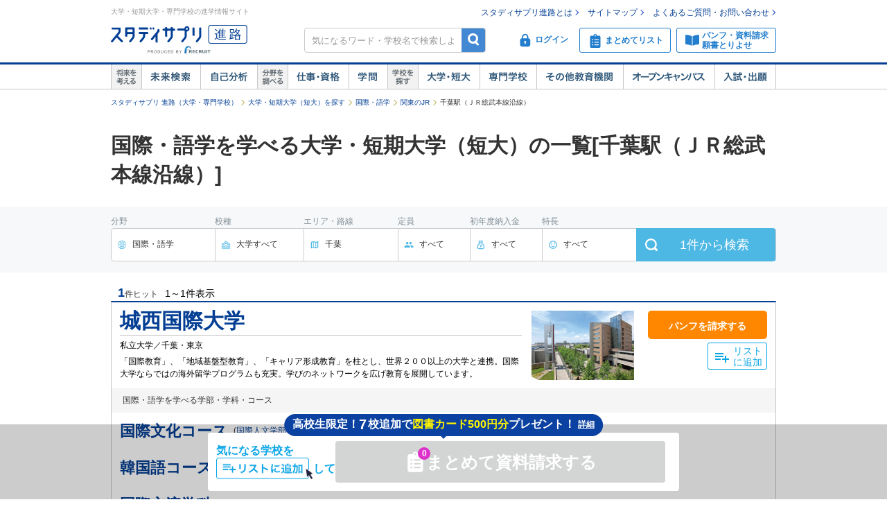

--- FILE ---
content_type: text/html;charset=UTF-8
request_url: https://shingakunet.com/searchList/ksl_daitan/gl_dd010/area_kanto/ken_12/st_J00202022361/?af=1
body_size: 180562
content:
<!DOCTYPE html PUBLIC "-//W3C//DTD XHTML 1.0 Transitional//EN" "http://www.w3.org/TR/xhtml1/DTD/xhtml1-transitional.dtd">
<html lang="ja">
<head>
<title>千葉駅（ＪＲ総武本線沿線）の国際・語学を学べる大学・短期大学（短大）一覧【スタディサプリ 進路】</title>
<meta http-equiv="Content-Type" content="text/html; charset=UTF-8" />
<meta http-equiv="Content-Style-Type" content="text/css" />
<meta http-equiv="Content-Script-Type" content="text/javascript" />
<meta name="keywords" content="国際・語学 大学・短期大学（短大） 千葉（ＪＲ総武本線沿線）,千葉（ＪＲ総武本線沿線） 大学・短期大学（短大） 国際・語学,千葉（ＪＲ総武本線沿線）,国際・語学,大学・短期大学（短大）" />
<meta name="description" content="千葉駅（ＪＲ総武本線沿線）の国際・語学を学べる大学・短期大学（短大）を掲載中。エリア、定員数、学費、学校の特長、学部・学科・コースの詳細で自分に合った大学・短期大学（短大）を絞り込めます。大学・短期大学（短大）選びなら【スタディサプリ 進路（旧：リクナビ進学）】" />
<link href="/css/assets/page/p_searchList.css?20230420153525" rel="stylesheet" type="text/css" media="all" />

<link rel="canonical" href="https://shingakunet.com/searchList/ksl_daitan/gl_dd010/area_kanto/ken_12/st_J00202022361/?af=1" />
<script type="text/javascript" src="/js/jquery.js?20100325120423"></script>

<script type="text/javascript">
window.ajaxFlag = true;
</script>

<script language="JavaScript" type="text/javascript">
<!--
window.onload = function() {
altcheck(1);
}
//-->
</script>
</head>
<body>
<div id="addListButtonImagePreload"></div>
<!-- Google Tag Manager -->
<noscript><iframe src="//www.googletagmanager.com/ns.html?id=GTM-NS9Q7D"
height="0" width="0" style="display:none;visibility:hidden"></iframe></noscript>
<script>(function(w,d,s,l,i){w[l]=w[l]||[];w[l].push({'gtm.start':
new Date().getTime(),event:'gtm.js'});var f=d.getElementsByTagName(s)[0],
j=d.createElement(s),dl=l!='dataLayer'?'&l='+l:'';j.async=true;j.src=
'//www.googletagmanager.com/gtm.js?id='+i+dl;f.parentNode.insertBefore(j,f);
})(window,document,'script','dataLayer','GTM-NS9Q7D');</script>
<!-- End Google Tag Manager -->
<div>
<a name="pagetop"></a>
<div id="container">
<div class="bgWhite">
<div id="shingaku_head"><div id="header">
<div class="headerCon">
<div class="headerL">
<p>大学・短期大学・専門学校の進学情報サイト</p>
<p class="siteLogo">
<a href="https://shingakunet.com/"  target="_top" ><img src="/images/common/header_rikunavi_shingaku.gif"  alt="スタディサプリ進路"  width="204"  height="44" /></a></p>
<p class="siteCatch">
<img src="/images/common/header_catch.gif"  alt="未来へつながる、学びが見えてくる"  width="114"  class="Arw03"  height="30"  /></p>
</div>
<div class="headerR">
<ul class="memberLink">
<li><a href="https://shingakunet.com/rnet/column/rikunabi/index.html" >スタディサプリ進路とは</a></li>
<li><a href="https://shingakunet.com/rnet/sitemap/index.html" >サイトマップ</a></li>
<li class="last"><a href="https://shingakunet.com/rnet/info/shi_faq_index.html" >よくあるご質問・お問い合わせ</a></li>
</ul>
<div class="search">
<div class="freeWordBox">
<form action="/net/fwSearch/list" method="GET" class="validateForm" name="form1">
<input type="text" name="keyword" maxlength="256" title="気になるワード・学校名で検索しよう" class="tf inputGray checkNoInput">
<a href="#" onclick="$('form[name=form1]').trigger('submit'); return false;" class="btnSearch">検索</a>
</form>
</div>
<div class="search__menuBtn__wrapper search__menuBtn__wrapper--logins">
<div class="search__menuBtn search__menuBtn--login js-loginBtnHeader">
<a href="https://shingakunet.com/net2/quipMember/auth/organicSignIn/">
<img src="/images/common/icon_header_login.svg"  alt="ログイン"  /><p>ログイン</p>
</a>
</div>
<div class="search__menuBtn search__menuBtn--account js-accountBtnHeader">
<div class="headerLinkMenu__button headerLinkMenu__button--logins js-accountBtnHeaderLink">
<img src="/images/common/icon_header_account.svg"  alt="アカウント"  /><p>アカウント</p>
</div>
</div>
</div>
<div class="search__menuBtn__wrapper">
<div class="search__menuBtn search__menuBtn--rireki">
<a href="https://shingakunet.com/net2/cart/list">
<img src="/images/common/icon_header_matomete_new.svg"  alt="まとめてリスト"  /><p>まとめてリスト</p>
<div class="headerR__badge" style="display: none">
<p class="headerR__badge__count"></p>
</div>
</a>
</div>
</div>
<div class="search__menuBtn__wrapper">
<div class="search__menuBtn search__menuBtn--order">
<a href="https://shingakunet.com/rnet/campaign/shiryou/">
<img src="/images/common/icon_header_pamphlet.svg"  alt="パンフ・資料請求・願書とりよせ"  /><p>パンフ・資料請求<br />願書とりよせ</p>
</a>
</div>
</div>
</div>

<div class="dropDownMenu js-dropDownMenu">
<div class="dropDownMenu__frame">
<ul class="dropDownMenu__list">
<li class="dropDownMenu__listItem">
<a href="/net2/quipMember/messageBox/" class="dropDownMenu__linkItem  js-messageListLinkDropDown">
メッセージ
</a>
</li>
<li class="dropDownMenu__listItem">
<a href="/net2/quipMember/account/myPage/" class="dropDownMenu__linkItem">
プロフィール
</a>
</li>
</ul>
</div>
</div>

</div>
</div>
<div class="gnav">
<div class="gnavInner">
<dl class="cat01">
<dt>
<img src="/images/common/btn_gnav_head_01.png"  alt="将来を考える"  width="44"  height="36"  /></dt>
<dd class="btn01">
<a href="https://shingakunet.com/empathyContents/senpaiShigoto/all/koshuL_all/area_all/?formatTypeCd=C999">未来検索</a>
</dd>
<dd class="btn02"><a href="https://shingakunet.com/rnet/column/bunseki/index.html" >自己解析</a></dd>
</dl>
<dl class="cat02">
<dt>
<img src="/images/common/btn_gnav_head_02.png"  alt="分野を調べる"  width="44"  height="36"  /></dt>
<dd class="btn05">
<a href="https://shingakunet.com/bunnya/">仕事・資格</a>
</dd>
<dd class="btn03">
<a href="https://shingakunet.com/gakumon/">学問</a>
</dd>
</dl>
<dl class="cat03">
<dt>
<img src="/images/common/btn_gnav_head_03.png"  alt="学校を探す"  width="44"  height="36"  /></dt>
<dd class="btn01"><a href="https://shingakunet.com/daitan/">大学・短大</a></dd>
<dd class="btn02"><a href="https://shingakunet.com/senkaku/">専門学校</a></dd>
<dd class="btn05"><a href="https://shingakunet.com/area_all/school">その他教育機関</a></dd>
<dd class="btn03"><a href="https://shingakunet.com/openCampus/">オープンキャンパス</a></dd>
<dd class="btn04"><a href="https://shingakunet.com/nyushi/" >入試・出願</a></dd>
</dl>
</div>
</div>
</div>
</div>
</div>
<noscript>
<ul>
<li>大学・短期大学・専門学校の進学情報サイト</li>
<li><a href="https://shingakunet.com/">スタディサプリ進路</a></li>
<li><a href="https://shingakunet.com/daitan/">大学・短大を探そう</a></li>
<li><a href="https://shingakunet.com/senkaku/">専門学校を探そう</a></li>
<li><a href="https://shingakunet.com/area_all/school">その他教育機関を探そう</a></li>
<li><a href="https://shingakunet.com/openCampus/">オープンキャンパスへ行こう</a></li>
<li><a href="https://shingakunet.com/nyushi/" >入試・出願</a></li>
<li><a href="https://shingakunet.com/empathyContents/senpaiShigoto/all/koshuL_all/area_all/?formatTypeCd=C999">未来検索</a></li>
<li><a href="https://shingakunet.com/rnet/column/bunseki/index.html" >自己解析</a></li>
<li><a href="https://shingakunet.com/bunnya/">仕事・資格</a></li>
<li><a href="https://shingakunet.com/gakumon/">学問</a></li>
</ul>

</noscript>






























<input type="hidden" name="rwsc" value="J00202022361" />








<script>
//選択エリア地域情報
const ST_AREA_CD = '03';
//パネルマスタデータをJSオブジェクトに変換

const bunnyaMst = {'10':[{'id':'ad010','nm':'公務員・法律・政治'},{'id':'bd010','nm':'ビジネス・金融・不動産'},{'id':'cd010','nm':'国際・語学'},{'id':'dd010','nm':'旅行・観光・ホテル・ブライダル'},{'id':'ed010','nm':'マスコミ・芸能'},{'id':'fd010','nm':'音楽・イベント'},{'id':'gd010','nm':'デザイン・写真・芸術'},{'id':'hd010','nm':'ファッション・和裁'},{'id':'id010','nm':'ゲーム・コンピュータ・Web'},{'id':'jd010','nm':'自動車・航空・宇宙'},{'id':'kd010','nm':'機械・電気・電子・化学'},{'id':'ld010','nm':'建築・土木・インテリア'},{'id':'md010','nm':'動物・植物'},{'id':'nd010','nm':'自然・環境・バイオ'},{'id':'od010','nm':'美容・理容・ヘアメイク'},{'id':'pd010','nm':'メイク・ネイル・エステ'},{'id':'qd010','nm':'保育・教育'},{'id':'rd010','nm':'福祉'},{'id':'sd010','nm':'医療'},{'id':'td010','nm':'健康・スポーツ'},{'id':'ud010','nm':'栄養・調理・製菓'},],'11':[{'id':'ad010','nm':'文化・地理・歴史'},{'id':'bd010','nm':'法律・政治・経済'},{'id':'cd010','nm':'社会・マスコミ'},{'id':'dd010','nm':'国際・語学'},{'id':'ed010','nm':'芸術・文学・表現'},{'id':'fd010','nm':'家政・生活'},{'id':'gd010','nm':'人間・心理・教育・福祉'},{'id':'hd010','nm':'スポーツ・健康・医療'},{'id':'id010','nm':'数学・物理・化学'},{'id':'jd010','nm':'生物'},{'id':'kd010','nm':'地球・環境・エネルギー'},{'id':'ld010','nm':'工学・建築・技術'},],'12':[{'id':'ad010','nm':'法律・政治'},{'id':'bd010','nm':'ビジネス・金融・不動産'},{'id':'cd010','nm':'国際・語学'},{'id':'dd010','nm':'旅行・観光・ホテル'},{'id':'ed010','nm':'マスコミ・芸能'},{'id':'fd010','nm':'音楽・イベント関係'},{'id':'gd010','nm':'デザイン・写真・芸術'},{'id':'hd010','nm':'ファッション・和裁'},{'id':'id010','nm':'ゲーム・コンピュータ・Web'},{'id':'jd010','nm':'自動車・航空・宇宙'},{'id':'kd010','nm':'機械・電気・電子・化学'},{'id':'ld010','nm':'建築・土木・インテリア関係'},{'id':'md010','nm':'動物・植物'},{'id':'nd010','nm':'自然・環境・バイオ'},{'id':'od010','nm':'美容・理容・ヘアメイク'},{'id':'od011','nm':'メイク・ネイル・エステ'},{'id':'pd010','nm':'保育・教育'},{'id':'qd010','nm':'福祉関係'},{'id':'rd010','nm':'医療関係'},{'id':'sd010','nm':'健康・スポーツ'},{'id':'td010','nm':'栄養・調理・製菓'},],'13':[{'id':'00001','nm':'法律・政治'},{'id':'00002','nm':'経済・経営・商学'},{'id':'00003','nm':'社会・メディア'},{'id':'00004','nm':'国際関係'},{'id':'00005','nm':'文学・人文・人間・心理'},{'id':'00006','nm':'外国語'},{'id':'00007','nm':'教育・福祉'},{'id':'00008','nm':'家政・生活'},{'id':'00009','nm':'芸術・表現'},{'id':'00010','nm':'健康・スポーツ'},{'id':'00011','nm':'教養・総合'},{'id':'00012','nm':'理・工'},{'id':'00013','nm':'農・獣・畜産・水産'},{'id':'00014','nm':'医・歯・薬'},{'id':'00015','nm':'看護・保健・衛生'},],};
//仕事マスタデータLからMへ変換用
const shigotoL2M = {'ad010':[{'id':'ac110','nm':'公務員・政治に関わる仕事'},{'id':'ac120','nm':'法律に関わる仕事'},],'bd010':[{'id':'bc110','nm':'ビジネス・経営・企業で働く仕事'},{'id':'bc120','nm':'経済・金融の仕事'},{'id':'bc130','nm':'不動産に関する仕事'},],'cd010':[{'id':'cc110','nm':'貿易関係の仕事'},{'id':'cc120','nm':'語学力を生かす仕事'},],'dd010':[{'id':'dc110','nm':'旅行・観光・レジャーの仕事'},{'id':'dc120','nm':'ホテル・ブライダル・葬祭の仕事'},{'id':'dc130','nm':'旅客サービスの仕事'},{'id':'dc140','nm':'交通・航空・航海の仕事'},],'ed010':[{'id':'ec110','nm':'テレビ・映画・舞台などに出演する仕事'},{'id':'ec120','nm':'映画・映像作りの仕事'},{'id':'ec130','nm':'番組制作の仕事'},{'id':'ec140','nm':'新聞・雑誌・本づくりの仕事'},{'id':'ec150','nm':'アニメ・声優・マンガに関する仕事'},{'id':'ec160','nm':'広告に関する仕事'},],'fd010':[{'id':'fc110','nm':'ミュージシャン・演奏家関連の仕事'},{'id':'fc120','nm':'作詞・作曲・アレンジの仕事'},{'id':'fc130','nm':'ＰＡ・音響の仕事'},{'id':'fc140','nm':'楽器に関わる仕事'},{'id':'fc150','nm':'音楽に関わる仕事'},{'id':'fc160','nm':'コンサート・イベント関係の仕事'},],'gd010':[{'id':'gc110','nm':'グラフィック・WEBデザイン・写真の仕事'},{'id':'gc120','nm':'工業・製品デザイン・工芸の仕事'},{'id':'gc130','nm':'インテリア・空間デザインの仕事'},{'id':'gc140','nm':'芸術に関わる仕事'},],'hd010':[{'id':'hc110','nm':'洋服作りの仕事'},{'id':'hc120','nm':'アクセサリー・小物作りの仕事'},{'id':'hc130','nm':'ファッションビジネスに関わる仕事'},{'id':'hc140','nm':'和服に関わる仕事'},],'id010':[{'id':'ic110','nm':'ゲーム作りをする仕事'},{'id':'ic120','nm':'ソフトウェア開発・コンピュータに関わる仕事'},{'id':'ic130','nm':'インターネットに関わる仕事'},],'jd010':[{'id':'jc110','nm':'自動車に関する仕事'},{'id':'jc120','nm':'航空・鉄道・船舶・宇宙に関する仕事'},],'kd010':[{'id':'kc110','nm':'機械系の仕事'},{'id':'kc120','nm':'電気・電子・通信に関わる仕事'},{'id':'kc130','nm':'エネルギーに関する仕事'},{'id':'kc140','nm':'化学・材料に関する仕事'},],'ld010':[{'id':'lc110','nm':'建築・土木系の仕事'},{'id':'lc120','nm':'インテリアに関わる仕事'},],'md010':[{'id':'mc110','nm':'動物・畜産・水産に関わる仕事'},{'id':'mc120','nm':'植物・フラワーを扱う仕事'},],'nd010':[{'id':'nc110','nm':'生命・バイオに関わる仕事'},{'id':'nc120','nm':'環境に関する仕事'},{'id':'nc130','nm':'自然に関する仕事'},],'od010':[{'id':'oc110','nm':'美容・理容・ヘアメイクの仕事'},],'pd010':[{'id':'pc110','nm':'メイク・ネイル・エステの仕事'},],'qd010':[{'id':'qc110','nm':'保育・教育の仕事'},{'id':'vc110','nm':'宗教関係の仕事'},],'rd010':[{'id':'rc110','nm':'福祉に関する仕事'},],'sd010':[{'id':'sc110','nm':'医療治療に関わる仕事'},{'id':'sc120','nm':'医療をサポートする仕事'},{'id':'sc130','nm':'医療事務・病院運営に関する仕事'},{'id':'sc140','nm':'歯科医療に関する仕事'},{'id':'sc150','nm':'薬に関する仕事'},{'id':'sc160','nm':'リハビリを支える仕事'},{'id':'sc170','nm':'心のケアをする仕事'},{'id':'sc180','nm':'鍼灸・マッサージ・柔道整復の仕事'},],'td010':[{'id':'tc110','nm':'健康・スポーツに関する仕事'},],'ud010':[{'id':'uc110','nm':'調理・料理に関する仕事'},{'id':'uc120','nm':'製菓・パンに関する仕事'},{'id':'uc130','nm':'栄養に関する仕事'},],};
//仕事マスタデータMからSへ変換用
const shigotoM2S = {'ac110':[{'id':'a1010','nm':'国家公務員'},{'id':'a1020','nm':'地方公務員'},{'id':'a1030','nm':'警察官'},{'id':'a1040','nm':'消防士'},{'id':'a1050','nm':'刑務官'},{'id':'a1060','nm':'法務教官'},{'id':'a1070','nm':'国税専門官'},{'id':'a1080','nm':'入国審査官'},{'id':'a1091','nm':'海上保安官'},{'id':'a1100','nm':'自衛官'},{'id':'a1110','nm':'政治家'},{'id':'a1120','nm':'政治家秘書'},{'id':'a1140','nm':'救急救命士'},{'id':'a1150','nm':'救急隊員'},{'id':'a1160','nm':'麻薬取締官'},{'id':'a1300','nm':'国際公務員'},{'id':'a1310','nm':'入国警備官'},],'ac120':[{'id':'a1170','nm':'弁護士'},{'id':'a1180','nm':'検察官'},{'id':'a1190','nm':'検察事務官'},{'id':'a1200','nm':'裁判官'},{'id':'a1210','nm':'裁判所事務官'},{'id':'a1220','nm':'家庭裁判所調査官'},{'id':'a1230','nm':'司法書士'},{'id':'a1240','nm':'行政書士'},{'id':'a1250','nm':'弁理士'},{'id':'a1261','nm':'法務'},{'id':'a1270','nm':'社会保険労務士'},{'id':'a1280','nm':'労働基準監督官'},{'id':'a1290','nm':'法学・政治学研究者'},],'bc110':[{'id':'b1010','nm':'会社経営者'},{'id':'b1030','nm':'中小企業診断士'},{'id':'b1040','nm':'経営コンサルタント'},{'id':'b1050','nm':'マーケットリサーチャー'},{'id':'b1060','nm':'消費生活アドバイザー'},{'id':'b1071','nm':'営業'},{'id':'b1081','nm':'販売・接客・サービス'},{'id':'b1090','nm':'企画・調査'},{'id':'b1111','nm':'経理'},{'id':'b1112','nm':'総務'},{'id':'b1120','nm':'受付'},{'id':'b1130','nm':'秘書'},{'id':'b1150','nm':'人事'},{'id':'b1170','nm':'一般事務'},{'id':'b1180','nm':'事業開発'},{'id':'b1191','nm':'ショップ・店オーナー・経営者'},{'id':'b1201','nm':'店舗開発・店舗プロデューサー'},{'id':'b1210','nm':'スーパーバイザー'},{'id':'b1220','nm':'商品バイヤー'},{'id':'b1300','nm':'商学・経営学研究者'},{'id':'b1311','nm':'財務'},{'id':'b1315','nm':'警備員'},{'id':'b1701','nm':'商品企画・開発'},{'id':'b1711','nm':'商品管理・生産管理'},{'id':'b1721','nm':'品質管理・衛生管理'},{'id':'b1730','nm':'配達員'},{'id':'b1740','nm':'公認会計士'},{'id':'b1750','nm':'税理士'},{'id':'b1760','nm':'ＯＡオペレーター'},],'bc120':[{'id':'b1072','nm':'金融機関販売・営業'},{'id':'b1340','nm':'証券アナリスト'},{'id':'b1350','nm':'金融ディーラー'},{'id':'b1360','nm':'アクチュアリー'},{'id':'b1370','nm':'ファイナンシャルプランナー'},{'id':'b1410','nm':'ファンドマネジャー'},{'id':'b1420','nm':'経済学研究者'},{'id':'b1425','nm':'損害保険募集人'},{'id':'b1700','nm':'銀行員'},],'bc130':[{'id':'b1082','nm':'不動産販売・営業'},{'id':'b1430','nm':'土地家屋調査士'},{'id':'b1440','nm':'不動産鑑定士'},{'id':'b1450','nm':'不動産企画開発'},{'id':'b1460','nm':'宅地建物取引士'},{'id':'b1470','nm':'マンション管理士'},],'cc110':[{'id':'c1010','nm':'通関士'},{'id':'c1020','nm':'海外営業'},{'id':'c1030','nm':'貿易事務'},],'cc120':[{'id':'c1041','nm':'外資系スタッフ'},{'id':'c1060','nm':'外務公務員'},{'id':'c1070','nm':'外交官'},{'id':'c1080','nm':'国連スタッフ'},{'id':'c1090','nm':'国際ボランティア・NGOスタッフ'},{'id':'c1100','nm':'大使館スタッフ'},{'id':'c1110','nm':'通訳'},{'id':'c1120','nm':'通訳ガイド'},{'id':'c1131','nm':'翻訳家'},{'id':'c1141','nm':'語学教師'},{'id':'c1151','nm':'日本語教師'},{'id':'c1170','nm':'青年海外協力隊員'},{'id':'c1700','nm':'留学コーディネーター'},{'id':'c1710','nm':'児童英語教師'},],'dc110':[{'id':'d1010','nm':'ツアーコンダクター'},{'id':'d1020','nm':'ツアープランナー'},{'id':'d1030','nm':'観光局・地域コーディネーター'},{'id':'d1040','nm':'ランドオペレーター'},{'id':'d1050','nm':'旅行代理店販売・営業'},{'id':'d1080','nm':'テーマパークスタッフ'},{'id':'d1090','nm':'海外現地ガイド'},],'dc120':[{'id':'d1100','nm':'コンシェルジュ'},{'id':'d1110','nm':'フロントクラーク'},{'id':'d1120','nm':'ドアパーソン'},{'id':'d1130','nm':'ベルパーソン'},{'id':'d1141','nm':'ウェディングプランナー'},{'id':'d1150','nm':'ホテルレストランスタッフ'},{'id':'d1160','nm':'客室予約係'},{'id':'d1170','nm':'ルームサービス'},{'id':'d1180','nm':'ブライダルスタイリスト'},{'id':'d1700','nm':'ホテル法人営業'},{'id':'d1710','nm':'ブライダル法人営業'},{'id':'d1720','nm':'葬祭ディレクター'},],'dc130':[{'id':'d1190','nm':'客室乗務員（キャビンアテンダント）'},{'id':'d1200','nm':'空港業務スタッフ（グランドスタッフ）'},{'id':'d1205','nm':'航空貨物フォワーダー（空港業務スタッフ）'},{'id':'d1210','nm':'鉄道・船舶パーサー・車掌'},{'id':'d1220','nm':'空港業務スタッフ（グランドハンドリング）'},{'id':'d1321','nm':'駅員'},],'dc140':[{'id':'d1230','nm':'パイロット'},{'id':'d1290','nm':'船舶操縦士'},{'id':'d1310','nm':'電車運転士'},],'ec110':[{'id':'e1010','nm':'アナウンサー'},{'id':'e1020','nm':'ニュースキャスター'},{'id':'e1030','nm':'レポーター'},{'id':'e1040','nm':'芸人・お笑いタレント'},{'id':'e1050','nm':'タレント・モデル'},{'id':'e1060','nm':'芸能マネージャー'},{'id':'e1070','nm':'ナレーター'},{'id':'e1090','nm':'パーソナリティ'},{'id':'e1110','nm':'役者・俳優'},{'id':'e1120','nm':'スタントマン'},{'id':'e1140','nm':'ダンサー'},{'id':'e1150','nm':'ミュージカル俳優'},{'id':'e1155','nm':'アイドル'},{'id':'f1127','nm':'バレエダンサー（バレリーナ・バレリーノ）'},],'ec120':[{'id':'e1160','nm':'脚本家・シナリオライター'},{'id':'e1170','nm':'演出家'},{'id':'e1180','nm':'映画監督'},{'id':'e1190','nm':'映画宣伝'},{'id':'e1200','nm':'映像プロデューサー'},{'id':'e1210','nm':'映像ディレクター'},{'id':'e1220','nm':'映像カメラスタッフ'},{'id':'e1230','nm':'映像編集者'},{'id':'e1260','nm':'照明スタッフ'},{'id':'e1270','nm':'音響スタッフ'},{'id':'e1280','nm':'美術スタッフ'},{'id':'e1720','nm':'ＹｏｕＴｕｂｅクリエイター'},{'id':'e1730','nm':'ＶＴｕｂｅｒ'},],'ec130':[{'id':'e1260','nm':'照明スタッフ'},{'id':'e1270','nm':'音響スタッフ'},{'id':'e1280','nm':'美術スタッフ'},{'id':'e1320','nm':'放送作家'},{'id':'e1330','nm':'放送記者'},{'id':'e1340','nm':'ラジオ・テレビ放送技術者'},{'id':'e1380','nm':'コーディネーター'},{'id':'e1390','nm':'ラジオ・テレビ番組プロデューサー'},{'id':'e1395','nm':'ラジオ・テレビ番組ディレクター'},],'ec140':[{'id':'e1400','nm':'作家・小説家'},{'id':'e1410','nm':'絵本作家'},{'id':'e1420','nm':'童話作家'},{'id':'e1430','nm':'詩人'},{'id':'e1440','nm':'校正者'},{'id':'e1451','nm':'編集者'},{'id':'e1460','nm':'速記者'},{'id':'e1490','nm':'図書館司書'},{'id':'e1500','nm':'雑誌記者'},{'id':'e1530','nm':'新聞記者'},{'id':'e1540','nm':'ライター'},{'id':'e1550','nm':'ジャーナリスト'},{'id':'e1560','nm':'報道カメラマン'},],'ec150':[{'id':'e1081','nm':'声優'},{'id':'e1291','nm':'アニメーター'},{'id':'e1600','nm':'漫画家'},{'id':'e1610','nm':'漫画原作者'},],'ec160':[{'id':'e1640','nm':'広告プランナー'},{'id':'e1650','nm':'コピーライター'},{'id':'e1660','nm':'ＣＭプランナー'},{'id':'e1681','nm':'広告会社営業'},{'id':'e1700','nm':'広報'},{'id':'e1710','nm':'宣伝'},],'fc110':[{'id':'e1155','nm':'アイドル'},{'id':'f1010','nm':'ピアニスト'},{'id':'f1020','nm':'ベーシスト'},{'id':'f1030','nm':'ギタリスト'},{'id':'f1040','nm':'ドラマー'},{'id':'f1050','nm':'指揮者'},{'id':'f1060','nm':'歌手・ボーカリスト'},{'id':'f1070','nm':'ブライダルプレイヤー'},{'id':'f1080','nm':'トランペッター'},{'id':'f1090','nm':'サックスプレイヤー'},{'id':'f1100','nm':'パーカッショニスト'},{'id':'f1110','nm':'キーボード奏者'},{'id':'f1120','nm':'シンガーソングライター'},{'id':'f1125','nm':'楽器演奏者'},{'id':'f1127','nm':'バレエダンサー（バレリーナ・バレリーノ）'},{'id':'f1700','nm':'ＤＪ'},],'fc120':[{'id':'f1130','nm':'音楽プロデューサー'},{'id':'f1140','nm':'作詞家'},{'id':'f1150','nm':'作曲家'},{'id':'f1160','nm':'編曲家'},{'id':'i1051','nm':'サウンドクリエイター'},],'fc130':[{'id':'f1170','nm':'サウンドプログラマー'},{'id':'f1180','nm':'マニピュレーター'},{'id':'f1190','nm':'ミキサー'},{'id':'f1200','nm':'ＰＡエンジニア'},{'id':'f1210','nm':'レコーディングエンジニア'},{'id':'f1220','nm':'ＭＡ（マルチオーディオ）ミキサー'},],'fc140':[{'id':'f1230','nm':'楽器クラフトマン'},{'id':'f1240','nm':'楽器リペアマン'},{'id':'f1250','nm':'楽器インストラクター'},{'id':'f1260','nm':'ピアノ調律師'},{'id':'f1710','nm':'楽器店員・店長'},],'fc150':[{'id':'f1270','nm':'音楽教師'},{'id':'f1280','nm':'音楽雑誌記者・編集者'},{'id':'f1290','nm':'音楽評論家'},{'id':'f1720','nm':'アーティストマネージャー'},],'fc160':[{'id':'e1260','nm':'照明スタッフ'},{'id':'e1270','nm':'音響スタッフ'},{'id':'e1280','nm':'美術スタッフ'},{'id':'f1300','nm':'コンサート・ステージスタッフ'},{'id':'f1310','nm':'コンサートプロモーター'},{'id':'f1320','nm':'ステージエンジニア'},{'id':'f1330','nm':'ローディー'},{'id':'f1351','nm':'舞台機構調整技能士'},{'id':'f1360','nm':'イベントプランナー'},{'id':'f1370','nm':'イベントプロデューサー'},{'id':'f1380','nm':'イベント制作スタッフ'},],'gc110':[{'id':'e1241','nm':'ＣＧデザイナー'},{'id':'e1481','nm':'ブックデザイナー（装丁家）'},{'id':'e1511','nm':'エディトリアルデザイナー'},{'id':'e1571','nm':'グラフィックデザイナー'},{'id':'g1040','nm':'WEBデザイナー・クリエイター'},{'id':'g1081','nm':'キャラクターデザイナー'},{'id':'g1700','nm':'ＤＴＰオペレーター'},{'id':'g1720','nm':'イラストレーター'},{'id':'g1730','nm':'カメラマン'},],'gc120':[{'id':'g1060','nm':'雑貨デザイナー'},{'id':'g1070','nm':'パッケージデザイナー'},{'id':'g1090','nm':'工業デザイナー'},{'id':'g1740','nm':'フィギュア原型師'},{'id':'g1750','nm':'修復家'},{'id':'g1760','nm':'陶芸家'},{'id':'g1770','nm':'彫金家'},{'id':'g1780','nm':'ガラス工芸家'},{'id':'g1790','nm':'木工工芸家'},{'id':'l1180','nm':'家具職人'},],'gc130':[{'id':'g1140','nm':'空間デザイナー'},{'id':'g1150','nm':'ディスプレイデザイナー'},{'id':'g1160','nm':'インテリアデザイナー'},{'id':'g1170','nm':'エクステリアデザイナー'},{'id':'g1180','nm':'カラーコーディネーター'},],'gc140':[{'id':'g1200','nm':'画家'},{'id':'g1220','nm':'学芸員'},{'id':'g1230','nm':'美術教師'},{'id':'g1240','nm':'美術鑑定士'},{'id':'g1250','nm':'書道家'},{'id':'g1310','nm':'美術研究者'},{'id':'g1800','nm':'アートディレクター'},],'hc110':[{'id':'h1010','nm':'パタンナー'},{'id':'h1020','nm':'テキスタイルデザイナー'},{'id':'h1030','nm':'ソーイングスタッフ'},{'id':'h1041','nm':'ファッションデザイナー'},],'hc120':[{'id':'g1101','nm':'ジュエリーデザイナー'},{'id':'g1111','nm':'帽子デザイナー'},{'id':'g1121','nm':'靴デザイナー'},{'id':'g1131','nm':'バッグデザイナー'},{'id':'h1121','nm':'時計技術者'},],'hc130':[{'id':'g1180','nm':'カラーコーディネーター'},{'id':'h1150','nm':'ファッションプレス'},{'id':'h1160','nm':'ファッションバイヤー'},{'id':'h1170','nm':'アパレルマーチャンダイザー'},{'id':'h1190','nm':'ファッションショープランナー'},{'id':'h1200','nm':'ファッションコーディネーター'},{'id':'h1210','nm':'ファッションアドバイザー'},{'id':'h1221','nm':'ファッションスタイリスト'},{'id':'h1230','nm':'ファッションモデル'},{'id':'h1240','nm':'ファッション雑誌記者・編集者'},{'id':'h1700','nm':'ファッション店員・店長'},{'id':'h1710','nm':'ファッション商品企画・開発・管理'},],'hc140':[{'id':'h1270','nm':'和裁士(R)'},{'id':'h1280','nm':'着付け'},{'id':'h1290','nm':'きものアドバイザー'},{'id':'h1720','nm':'和服店員・店長'},{'id':'h1730','nm':'染色家'},],'ic110':[{'id':'g1081','nm':'キャラクターデザイナー'},{'id':'i1010','nm':'ゲームプランナー（ディレクター）'},{'id':'i1020','nm':'ゲームプログラマー'},{'id':'i1070','nm':'ゲームＣＧデザイナー'},{'id':'i1075','nm':'ゲームクリエイター'},{'id':'i1710','nm':'ゲームサウンドクリエイター'},{'id':'i1730','nm':'ＣＧアニメーター'},{'id':'i1740','nm':'プロゲーマー'},],'ic120':[{'id':'i1080','nm':'プログラマー'},{'id':'i1090','nm':'システムエンジニア（SE）'},{'id':'i1100','nm':'システムアナリスト'},{'id':'i1110','nm':'セールスエンジニア'},{'id':'i1130','nm':'システムアドミニストレータ'},{'id':'i1140','nm':'サーチャー'},{'id':'i1150','nm':'PCインストラクター'},{'id':'i1190','nm':'情報工学研究者'},{'id':'i1195','nm':'システムコンサルタント'},{'id':'i1197','nm':'アプリケーションエンジニア'},{'id':'i1210','nm':'インフラエンジニア'},{'id':'i1700','nm':'データサイエンティスト'},{'id':'i1720','nm':'カスタマーエンジニア（ソフトウェア・ネットワーク）'},],'ic130':[{'id':'g1040','nm':'WEBデザイナー・クリエイター'},{'id':'i1080','nm':'プログラマー'},{'id':'i1197','nm':'アプリケーションエンジニア'},{'id':'i1200','nm':'ネットワーク技術者'},{'id':'i1210','nm':'インフラエンジニア'},],'jc110':[{'id':'j1010','nm':'自動車整備士'},{'id':'j1020','nm':'自動車車体整備士'},{'id':'j1030','nm':'二輪自動車整備士'},{'id':'j1040','nm':'自動車セールスエンジニア'},{'id':'j1050','nm':'レーシングメカニック'},{'id':'j1061','nm':'プロドライバー・運転手'},{'id':'j1070','nm':'カーチューナー'},{'id':'j1080','nm':'レーシングエンジニア'},{'id':'j1090','nm':'カーデザイナー'},{'id':'j1100','nm':'カスタムメカニック'},{'id':'j1110','nm':'レストア技術者'},{'id':'j1120','nm':'カーディーラー営業'},{'id':'j1700','nm':'自動車商品企画'},{'id':'j1710','nm':'自動車開発・設計'},{'id':'j1720','nm':'自動車生産・管理'},],'jc120':[{'id':'d1230','nm':'パイロット'},{'id':'d1241','nm':'航空整備士'},{'id':'d1251','nm':'航空管制官'},{'id':'d1261','nm':'マーシャラー'},{'id':'d1271','nm':'航海士'},{'id':'d1290','nm':'船舶操縦士'},{'id':'d1310','nm':'電車運転士'},{'id':'j1150','nm':'航空機・船舶技術者・研究者'},{'id':'j1160','nm':'宇宙工学技術者・研究者'},{'id':'j1171','nm':'宇宙飛行士'},],'kc110':[{'id':'k1010','nm':'機械技術者・研究者'},{'id':'k1020','nm':'ＣＡＤ技術者'},{'id':'k1031','nm':'ロボット設計技術者'},{'id':'k1050','nm':'精密機械技術者・研究者'},{'id':'k1060','nm':'プラント技術者・研究者'},{'id':'k1700','nm':'非破壊検査技術者'},],'kc120':[{'id':'d1301','nm':'無線通信士'},{'id':'k1080','nm':'セキュリティ技術者'},{'id':'k1110','nm':'電気工事士'},{'id':'k1120','nm':'電気主任技術者'},{'id':'k1130','nm':'電子機器技術者・研究者'},{'id':'k1150','nm':'通信技術者'},{'id':'k1160','nm':'電気技術者・研究者'},{'id':'k1170','nm':'電気通信技術者・研究者'},{'id':'k1190','nm':'半導体技術者・研究者'},{'id':'k1710','nm':'カスタマーエンジニア（電気・通信機器）'},],'kc130':[{'id':'k1200','nm':'原子力技術者・研究者'},],'kc140':[{'id':'k1210','nm':'化学技術者・研究者'},{'id':'k1220','nm':'金属・材料技術者'},],'lc110':[{'id':'g1170','nm':'エクステリアデザイナー'},{'id':'i1160','nm':'左官'},{'id':'l1011','nm':'建築士'},{'id':'l1020','nm':'トレーサー'},{'id':'l1030','nm':'ＣＡＤオペレーター'},{'id':'l1040','nm':'大工'},{'id':'l1050','nm':'測量士'},{'id':'l1060','nm':'土木施工管理技士'},{'id':'l1070','nm':'建築施工管理技士'},{'id':'l1080','nm':'建築設備士'},{'id':'l1090','nm':'店舗デザイナー'},{'id':'l1111','nm':'建設会社営業'},{'id':'l1121','nm':'住宅メーカー営業'},{'id':'l1130','nm':'土木・建築工学技術者・研究者'},{'id':'r1210','nm':'福祉住環境コーディネーター'},],'lc120':[{'id':'g1160','nm':'インテリアデザイナー'},{'id':'l1150','nm':'インテリアコーディネーター'},{'id':'l1160','nm':'インテリアプランナー'},{'id':'l1180','nm':'家具職人'},{'id':'r1210','nm':'福祉住環境コーディネーター'},],'mc110':[{'id':'d1061','nm':'動物園スタッフ'},{'id':'d1071','nm':'水族館スタッフ'},{'id':'m1010','nm':'トリマー'},{'id':'m1020','nm':'ブリーダー'},{'id':'m1030','nm':'ペットショップスタッフ'},{'id':'m1040','nm':'動物看護師'},{'id':'m1050','nm':'動物飼育係'},{'id':'m1070','nm':'ドルフィントレーナー'},{'id':'m1090','nm':'動物調教師'},{'id':'m1100','nm':'家畜人工授精師'},{'id':'m1110','nm':'酪農家'},{'id':'m1120','nm':'獣医師'},{'id':'m1140','nm':'漁業・漁師'},{'id':'m1150','nm':'畜産技術者'},{'id':'m1160','nm':'ドッグトレーナー'},{'id':'m1170','nm':'獣医学・畜産学研究者'},{'id':'m1180','nm':'水産技術者・研究者'},],'mc120':[{'id':'m1200','nm':'フラワーコーディネーター'},{'id':'m1210','nm':'ガーデンデザイナー'},{'id':'m1220','nm':'グリーンコーディネーター'},{'id':'m1230','nm':'造園士'},{'id':'m1240','nm':'樹木医'},{'id':'m1250','nm':'農業'},{'id':'m1260','nm':'林業'},{'id':'m1270','nm':'森林インストラクター'},{'id':'m1280','nm':'農業技術者・研究者'},{'id':'m1290','nm':'林業技術者・研究者'},{'id':'m1700','nm':'生花店員・店長'},],'nc110':[{'id':'n1010','nm':'バイオ技術者・研究者'},{'id':'n1020','nm':'生物学研究者'},{'id':'n1030','nm':'生命工学研究者'},{'id':'n1040','nm':'生理学研究者'},{'id':'n1700','nm':'醸造・発酵製品企画・開発・研究者'},{'id':'n1710','nm':'化粧品企画・開発・研究者'},{'id':'n1720','nm':'バイオ関連商品企画・開発・研究者'},{'id':'s1280','nm':'製薬開発技術者・研究者'},],'nc120':[{'id':'n1050','nm':'環境保全エンジニア'},{'id':'n1060','nm':'作業環境測定士'},{'id':'n1070','nm':'環境アセスメント調査員'},{'id':'n1080','nm':'環境コンサルタント'},{'id':'n1090','nm':'ビオトープ管理士'},{'id':'n1100','nm':'環境計量士'},{'id':'n1110','nm':'環境分析技術者'},],'nc130':[{'id':'m1131','nm':'レンジャー（自然保護官）'},{'id':'n1131','nm':'アウトドア・キャンプインストラクター'},{'id':'n1150','nm':'環境教育指導者'},{'id':'n1160','nm':'海洋学技術者・研究者'},{'id':'n1170','nm':'インタープリター'},{'id':'n1180','nm':'ネイチャーガイド'},{'id':'n1730','nm':'気象予報士'},],'oc110':[{'id':'o1010','nm':'美容師'},{'id':'o1020','nm':'理容師'},{'id':'o1030','nm':'ヘアメイクアーティスト'},{'id':'o1700','nm':'ヘアカラーリスト'},{'id':'p1070','nm':'まつ毛エクステスタッフ'},],'pc110':[{'id':'e1251','nm':'特殊メイクアーティスト'},{'id':'p1010','nm':'アロマセラピスト'},{'id':'p1020','nm':'エステティシャン'},{'id':'p1030','nm':'ネイリスト'},{'id':'p1040','nm':'ビューティアドバイザー・美容部員'},{'id':'p1050','nm':'フレグランスコーディネーター'},{'id':'p1060','nm':'メイクアップアーティスト'},{'id':'p1700','nm':'リフレクソロジスト'},],'qc110':[{'id':'q1010','nm':'小学校教諭'},{'id':'q1020','nm':'中学校教諭'},{'id':'q1030','nm':'高校教諭'},{'id':'q1040','nm':'大学教授'},{'id':'q1050','nm':'養護教諭'},{'id':'q1080','nm':'スクールカウンセラー'},{'id':'q1100','nm':'幼稚園教諭'},{'id':'q1110','nm':'児童指導員'},{'id':'q1120','nm':'保育士'},{'id':'q1130','nm':'ベビーシッター'},{'id':'q1140','nm':'学校職員'},{'id':'q1150','nm':'教育学研究者'},{'id':'q1160','nm':'社会教育主事'},{'id':'q1170','nm':'塾・予備校講師'},{'id':'q1180','nm':'大学教員'},{'id':'q1190','nm':'特別支援学校教諭'},{'id':'q1210','nm':'職業訓練指導員'},{'id':'q1220','nm':'キャリアカウンセラー'},{'id':'q1700','nm':'栄養教諭'},],'vc110':[{'id':'v1010','nm':'僧侶'},{'id':'v1020','nm':'神父・牧師'},{'id':'v1030','nm':'神職'},],'rc110':[{'id':'q1110','nm':'児童指導員'},{'id':'r1010','nm':'介護福祉士'},{'id':'r1020','nm':'訪問介護員（ホームヘルパー）'},{'id':'r1040','nm':'生活指導員'},{'id':'r1050','nm':'手話通訳士'},{'id':'r1060','nm':'点字通訳者'},{'id':'r1070','nm':'精神保健福祉士'},{'id':'r1080','nm':'社会福祉士（ソーシャルワーカー）'},{'id':'r1090','nm':'ケースワーカー'},{'id':'r1100','nm':'ケアマネジャー'},{'id':'r1110','nm':'医療ソーシャルワーカー'},{'id':'r1140','nm':'社会福祉主事'},{'id':'r1150','nm':'福祉施設指導専門員'},{'id':'r1160','nm':'福祉施設寮母・寮父'},{'id':'r1170','nm':'福祉相談指導専門員'},{'id':'r1180','nm':'母子支援員・少年指導員'},{'id':'r1200','nm':'福祉・介護職員'},{'id':'r1210','nm':'福祉住環境コーディネーター'},{'id':'r1700','nm':'介護事務'},],'sc110':[{'id':'s1010','nm':'医師'},{'id':'s1020','nm':'看護師'},{'id':'s1025','nm':'准看護師'},{'id':'s1030','nm':'保健師'},{'id':'s1040','nm':'助産師'},{'id':'s1050','nm':'医学研究者'},{'id':'s1060','nm':'病理学研究者'},],'sc120':[{'id':'a1140','nm':'救急救命士'},{'id':'a1150','nm':'救急隊員'},{'id':'s1080','nm':'臨床工学技士'},{'id':'s1090','nm':'臨床検査技師'},{'id':'s1100','nm':'診療放射線技師'},{'id':'s1120','nm':'シューフィッター'},{'id':'s1130','nm':'オプティシャン・オプトメトリスト・眼鏡士'},{'id':'s1140','nm':'管理栄養士'},],'sc130':[{'id':'s1160','nm':'医療事務・秘書'},{'id':'s1170','nm':'病棟クラーク'},{'id':'s1180','nm':'診療情報管理士'},{'id':'s1190','nm':'医療情報管理者'},{'id':'s1700','nm':'医療情報技師'},{'id':'s1710','nm':'医薬情報担当者（ＭＲ）'},],'sc140':[{'id':'s1200','nm':'歯科医師'},{'id':'s1210','nm':'歯科衛生士'},{'id':'s1220','nm':'歯科技工士'},{'id':'s1230','nm':'歯科助手'},{'id':'s1240','nm':'歯学研究者'},],'sc150':[{'id':'s1250','nm':'薬剤師'},{'id':'s1261','nm':'医薬品登録販売者'},{'id':'s1280','nm':'製薬開発技術者・研究者'},{'id':'s1285','nm':'調剤薬局事務'},],'sc160':[{'id':'s1290','nm':'音楽療法士'},{'id':'s1300','nm':'作業療法士'},{'id':'s1310','nm':'理学療法士'},{'id':'s1320','nm':'言語聴覚士'},{'id':'s1330','nm':'視能訓練士'},{'id':'s1720','nm':'義肢装具士'},],'sc170':[{'id':'q1091','nm':'臨床心理士'},{'id':'r1070','nm':'精神保健福祉士'},{'id':'r1131','nm':'心理カウンセラー'},{'id':'r1132','nm':'公認心理師'},],'sc180':[{'id':'s1370','nm':'はり師・きゅう師'},{'id':'s1380','nm':'あん摩マッサージ指圧師'},{'id':'s1390','nm':'柔道整復師'},{'id':'s1410','nm':'カイロプラクター'},{'id':'s1420','nm':'整体師'},],'tc110':[{'id':'s1410','nm':'カイロプラクター'},{'id':'t1010','nm':'スポーツトレーナー'},{'id':'t1020','nm':'メディカルトレーナー・リハビリトレーナー'},{'id':'t1030','nm':'スポーツインストラクター'},{'id':'t1040','nm':'体育教師'},{'id':'t1050','nm':'レクリエーションインストラクター'},{'id':'t1070','nm':'スポーツプロモーター'},{'id':'t1080','nm':'スポーツジャーナリスト'},{'id':'t1090','nm':'プロスポーツ選手'},{'id':'t1100','nm':'スポーツカメラマン'},{'id':'t1110','nm':'スポーツ雑誌編集者'},{'id':'t1120','nm':'スポーツ雑誌記者'},{'id':'t1130','nm':'監督・コーチ'},{'id':'t1140','nm':'スポーツ審判員'},{'id':'t1700','nm':'リゾートスポーツインストラクター'},{'id':'t1710','nm':'アスレティックトレーナー'},{'id':'t1720','nm':'ダンスインストラクター'},{'id':'t1730','nm':'スポーツ用品・施設店員・店長'},],'uc110':[{'id':'u1010','nm':'調理師'},{'id':'u1020','nm':'シェフ'},{'id':'u1030','nm':'バーテンダー'},{'id':'u1040','nm':'ソムリエ'},{'id':'u1050','nm':'フードコーディネーター'},{'id':'u1060','nm':'クッキングアドバイザー'},{'id':'u1070','nm':'料理研究家'},{'id':'u1080','nm':'テーブルコーディネーター'},{'id':'u1090','nm':'フードスペシャリスト'},{'id':'u1095','nm':'バリスタ'},{'id':'u1097','nm':'家政婦（夫）・家事代行'},{'id':'u1710','nm':'料理人'},{'id':'u1720','nm':'飲食店員・店長'},],'uc120':[{'id':'u1100','nm':'和菓子職人'},{'id':'u1110','nm':'パン職人'},{'id':'u1120','nm':'パティシエ（洋菓子職人）'},{'id':'u1700','nm':'ショコラティエ'},{'id':'u1730','nm':'パン製菓店員・店長'},],'uc130':[{'id':'s1140','nm':'管理栄養士'},{'id':'u1130','nm':'栄養士'},{'id':'u1150','nm':'食品技術者・研究者'},{'id':'u1740','nm':'食品製造'},],};
//学問マスタデータLからMへ変換用
const gakumonL2M = {'ad010':[{'id':'a1010','nm':'地理学'},{'id':'a1020','nm':'歴史学'},{'id':'a1030','nm':'考古学'},{'id':'a1040','nm':'文化人類学'},{'id':'a1050','nm':'日本文化学'},{'id':'a1060','nm':'言語学'},{'id':'a1070','nm':'教養学'},],'bd010':[{'id':'b1010','nm':'法学'},{'id':'b1020','nm':'政治・政策学'},{'id':'b1030','nm':'総合政策学'},{'id':'b1040','nm':'経済学'},{'id':'b1050','nm':'経営学'},{'id':'b1060','nm':'商学'},],'cd010':[{'id':'c1010','nm':'社会学'},{'id':'c1020','nm':'観光学'},{'id':'c1030','nm':'情報学'},{'id':'c1040','nm':'図書館情報学'},{'id':'c1050','nm':'コミュニケーション学'},{'id':'c1060','nm':'マスコミ学'},{'id':'c1070','nm':'メディア学'},],'dd010':[{'id':'d1010','nm':'国際関係学'},{'id':'d1020','nm':'国際文化学'},{'id':'d1030','nm':'語学（英語）'},{'id':'d1035','nm':'語学（英語以外外国語）'},{'id':'d1040','nm':'語学（日本語）'},],'ed010':[{'id':'e1010','nm':'音楽'},{'id':'e1020','nm':'美術'},{'id':'e1030','nm':'デザイン'},{'id':'e1040','nm':'舞台・演劇学'},{'id':'e1050','nm':'日本文学'},{'id':'e1060','nm':'外国文学'},{'id':'e1070','nm':'児童文学'},{'id':'e1080','nm':'文芸学'},],'fd010':[{'id':'f1010','nm':'栄養・食物学'},{'id':'f1020','nm':'服飾・被服学'},{'id':'f1030','nm':'住居学'},{'id':'f1040','nm':'生活科学'},],'gd010':[{'id':'g1010','nm':'哲学・宗教学'},{'id':'g1020','nm':'心理学'},{'id':'g1030','nm':'人間科学'},{'id':'g1040','nm':'教育学'},{'id':'g1050','nm':'保育・児童学'},{'id':'g1060','nm':'福祉学'},],'hd010':[{'id':'h1010','nm':'スポーツ学'},{'id':'h1020','nm':'健康科学'},{'id':'h1030','nm':'医学'},{'id':'h1040','nm':'歯学'},{'id':'h1050','nm':'薬学'},{'id':'h1060','nm':'看護学'},{'id':'h1070','nm':'保健・衛生学'},{'id':'h1080','nm':'リハビリテーション学'},{'id':'h1090','nm':'医療技術学'},],'id010':[{'id':'i1010','nm':'数学'},{'id':'i1020','nm':'物理学'},{'id':'i1030','nm':'化学'},],'jd010':[{'id':'j1010','nm':'生物学'},{'id':'j1020','nm':'バイオ・生命科学'},{'id':'j1030','nm':'農学'},{'id':'j1040','nm':'森林科学・水産学'},{'id':'j1050','nm':'獣医・畜産学'},],'kd010':[{'id':'k1010','nm':'地球・宇宙科学'},{'id':'k1020','nm':'環境科学'},{'id':'k1030','nm':'エネルギー・資源工学'},{'id':'k1040','nm':'原子力工学'},],'ld010':[{'id':'l1010','nm':'機械工学'},{'id':'l1020','nm':'航空・船舶・自動車工学'},{'id':'l1030','nm':'システム・制御工学'},{'id':'l1040','nm':'情報工学'},{'id':'l1050','nm':'通信工学'},{'id':'l1060','nm':'電気工学'},{'id':'l1070','nm':'電子工学'},{'id':'l1080','nm':'画像・音響工学'},{'id':'l1090','nm':'建築学'},{'id':'l1100','nm':'土木工学'},{'id':'l1110','nm':'環境工学'},{'id':'l1120','nm':'応用物理学'},{'id':'l1130','nm':'応用化学'},{'id':'l1140','nm':'材料工学'},{'id':'l1150','nm':'経営工学'},{'id':'l1160','nm':'医用工学'},],};
//資格マスタデータLからMへ変換用
const shikakuL2M = {'ad010':[{'id':'ac111','nm':'政治に関わる資格'},{'id':'ac121','nm':'法律に関わる資格'},],'bd010':[{'id':'bc111','nm':'ビジネス・経営に関する資格'},{'id':'bc121','nm':'経済・金融の資格'},{'id':'bc131','nm':'不動産に関する資格'},],'cd010':[{'id':'cc111','nm':'貿易関係の資格'},{'id':'cc121','nm':'語学力を生かす資格'},],'dd010':[{'id':'dc111','nm':'旅行・観光・レジャーの資格'},{'id':'dc121','nm':'ホテル・ブライダル・葬祭の資格'},{'id':'dc141','nm':'交通・航空・航海に関する資格'},],'ed010':[{'id':'ec121','nm':'映画・映像作りの資格'},{'id':'ec141','nm':'新聞・雑誌・本づくりの資格'},{'id':'ec161','nm':'広告に関する資格'},],'fd010':[{'id':'fc161','nm':'コンサート・イベント関係の資格'},],'gd010':[{'id':'gc111','nm':'グラフィック・WEBデザイン・写真の資格'},{'id':'gc121','nm':'工業・製品デザイン・工芸の資格'},{'id':'gc131','nm':'インテリア・空間デザインの資格'},{'id':'gc141','nm':'芸術に関わる資格'},],'hd010':[{'id':'hc111','nm':'洋服作りの資格'},{'id':'hc121','nm':'アクセサリー・小物作りの資格'},{'id':'hc131','nm':'ファッションビジネスに関わる資格'},{'id':'hc141','nm':'和服に関わる資格'},],'id010':[{'id':'ic111','nm':'ゲーム作りをする資格'},{'id':'ic121','nm':'ソフトウェア開発・コンピュータに関わる資格'},{'id':'ic131','nm':'インターネットに関わる資格'},],'jd010':[{'id':'jc111','nm':'自動車に関する資格'},{'id':'jc121','nm':'航空・鉄道・船舶・宇宙に関する資格'},],'kd010':[{'id':'kc111','nm':'機械系の資格'},{'id':'kc121','nm':'電気・電子・通信に関わる資格'},{'id':'kc131','nm':'エネルギーに関する資格'},{'id':'kc141','nm':'化学・材料に関する資格'},],'ld010':[{'id':'lc111','nm':'建築・土木系の資格'},{'id':'lc121','nm':'インテリアに関わる資格'},],'md010':[{'id':'mc111','nm':'動物・畜産・水産に関する資格'},{'id':'mc121','nm':'植物・フラワーを扱う資格'},],'nd010':[{'id':'nc121','nm':'環境に関する資格'},{'id':'nc131','nm':'自然に関する資格'},],'od010':[{'id':'oc111','nm':'美容・理容・ヘアメイクの資格'},],'od011':[{'id':'oc121','nm':'メイク・ネイル・エステの資格'},],'pd010':[{'id':'pc111','nm':'保育・教育の資格'},],'qd010':[{'id':'qc111','nm':'福祉に関する資格'},],'rd010':[{'id':'rc111','nm':'医療治療に関わる資格'},{'id':'rc121','nm':'医療をサポートする資格'},{'id':'rc131','nm':'医療事務・病院運営に関する資格'},{'id':'rc141','nm':'歯科医療に関する資格'},{'id':'rc151','nm':'薬に関する資格'},{'id':'rc161','nm':'リハビリを支える資格'},{'id':'rc171','nm':'心のケアをする資格'},{'id':'rc181','nm':'鍼灸・マッサージの資格'},],'sd010':[{'id':'sc111','nm':'健康・スポーツに関する資格'},],'td010':[{'id':'tc111','nm':'調理・料理に関する資格'},{'id':'tc121','nm':'製菓・パンに関する資格'},{'id':'tc131','nm':'栄養に関する資格'},],};
//資格マスタデータMからSへ変換用
const shikakuM2S = {'ac111':[{'id':'v0130','nm':'国際連合公用語英語検定試験'},],'ac121':[{'id':'v0180','nm':'ビジネス実務法務検定試験(Ｒ)'},{'id':'v0190','nm':'ビジネス著作権検定(Ｒ)'},{'id':'v0210','nm':'行政書士＜国＞'},{'id':'v0220','nm':'司法試験＜国＞'},{'id':'v0230','nm':'司法書士＜国＞'},{'id':'v0240','nm':'社会保険労務士＜国＞'},{'id':'v0250','nm':'知的財産管理技能検定＜国＞'},{'id':'v0270','nm':'弁理士＜国＞'},{'id':'v0280','nm':'法学検定試験'},],'bc111':[{'id':'v0320','nm':'ＭＢＡ【経営学修士号】'},{'id':'v0350','nm':'ＶＥリーダー認定試験'},{'id':'v0410','nm':'ビジネス文書検定試験'},{'id':'v0440','nm':'Ｐ２Ｍ資格試験'},{'id':'v0460','nm':'気象予報士＜国＞'},{'id':'v0490','nm':'商業施設士'},{'id':'v0500','nm':'消費生活アドバイザー'},{'id':'v0510','nm':'消費生活コンサルタント'},{'id':'v0520','nm':'消費生活相談員資格＜国＞'},{'id':'v0540','nm':'速記技能検定'},{'id':'v0550','nm':'第一種衛生管理者＜国＞'},{'id':'v0560','nm':'第二種衛生管理者＜国＞'},{'id':'v0565','nm':'労働安全コンサルタント＜国＞'},{'id':'v0566','nm':'労働衛生コンサルタント＜国＞'},{'id':'v0570','nm':'中小企業診断士＜国＞'},{'id':'v0590','nm':'日本漢字能力検定'},{'id':'v0600','nm':'コミュニケーション検定'},{'id':'v0640','nm':'リテールマーケティング（販売士）'},{'id':'v0650','nm':'秘書検定'},{'id':'v0670','nm':'防火管理者＜国＞'},{'id':'v0671','nm':'文部科学省後援　ビジネス能力検定（Ｂ検）ジョブパス'},{'id':'v0672','nm':'ビジネス実務マナー検定'},{'id':'v0673','nm':'ビジネス実務士'},{'id':'v0674','nm':'ＣＢＳ【国際秘書】検定'},{'id':'v0675','nm':'商業ラッピング検定'},{'id':'v0676','nm':'秘書士'},{'id':'v0677','nm':'ビジネス会計検定試験(Ｒ)'},{'id':'v6340','nm':'個人情報保護士認定試験'},{'id':'v6350','nm':'ビジネスコンプライアンス（Ｒ）検定'},{'id':'v6360','nm':'実践キャリア実務士'},{'id':'v6370','nm':'観光実務士'},{'id':'v6380','nm':'サービス接遇検定'},{'id':'v6390','nm':'プレゼンテーション実務士'},{'id':'v6400','nm':'環境マネジメント実務士'},{'id':'v6410','nm':'社会調査実務士'},],'bc121':[{'id':'v0677','nm':'ビジネス会計検定試験(Ｒ)'},{'id':'v0680','nm':'ＣＦＡ協会認定証券アナリスト【ＣＦＡ】'},{'id':'v0700','nm':'ＤＣプランナー(企業年金総合プランナー)'},{'id':'v0720','nm':'アクチュアリー資格試験'},{'id':'v0730','nm':'ファイナンシャル・プランナー【ＡＦＰ・ＣＦＰ(Ｒ)】'},{'id':'v0740','nm':'ファイナンシャル・プランニング技能士＜国＞'},{'id':'v0770','nm':'銀行業務検定試験'},{'id':'v0780','nm':'建設業経理士検定試験'},{'id':'v0790','nm':'公認会計士＜国＞'},{'id':'v0831','nm':'日本証券アナリスト協会認定アナリスト（ＣＭＡ）'},{'id':'v0835','nm':'一種外務員'},{'id':'v0840','nm':'二種外務員'},{'id':'v0850','nm':'税理士＜国＞'},{'id':'v0870','nm':'米国公認会計士【ＣＰＡ】'},{'id':'v0910','nm':'日商簿記検定試験'},{'id':'v0911','nm':'社会調査士'},{'id':'v0912','nm':'簿記能力検定試験'},{'id':'v0920','nm':'損保一般試験'},{'id':'v6880','nm':'所得税法能力検定'},{'id':'v6890','nm':'法人税法能力検定'},{'id':'v6900','nm':'消費税法能力検定'},],'bc131':[{'id':'v0940','nm':'マンション管理士＜国＞'},{'id':'v0950','nm':'管理業務主任者＜国＞'},{'id':'v0960','nm':'宅地建物取引士＜国＞'},{'id':'v0970','nm':'土地家屋調査士＜国＞'},{'id':'v0980','nm':'不動産鑑定士＜国＞'},],'cc111':[{'id':'v0990','nm':'ＩＡＴＡディプロマ'},{'id':'v1010','nm':'通関士＜国＞'},{'id':'v1020','nm':'貿易実務検定(Ｒ)'},],'cc121':[{'id':'v0130','nm':'国際連合公用語英語検定試験'},{'id':'v0320','nm':'ＭＢＡ【経営学修士号】'},{'id':'v0674','nm':'ＣＢＳ【国際秘書】検定'},{'id':'v0680','nm':'ＣＦＡ協会認定証券アナリスト【ＣＦＡ】'},{'id':'v0870','nm':'米国公認会計士【ＣＰＡ】'},{'id':'v1030','nm':'「ハングル」能力検定試験'},{'id':'v1080','nm':'ＩＥＬＴＳ（アイエルツ）'},{'id':'v1150','nm':'TOEFL iBT(R)テスト'},{'id':'v1160','nm':'TOEIC BRIDGE(R) LISTENING AND READING TESTS'},{'id':'v1170','nm':'TOEIC(R) LISTENING AND READING TEST'},{'id':'v1190','nm':'インドネシア語技能検定試験'},{'id':'v1220','nm':'ケンブリッジ英語検定(Cambridge English Qualifications)'},{'id':'v1230','nm':'国連事務局ヤング・プロフェッショナル・プログラム（ＹＰＰ）'},{'id':'v1240','nm':'スペイン語技能検定'},{'id':'v1260','nm':'ドイツ語技能検定試験'},{'id':'v1280','nm':'ファンダメンタルズ・オブ・エンジニアリング【ＦＥ】試験'},{'id':'v1290','nm':'フランス語能力認定試験【ＴＥＦ】'},{'id':'v1300','nm':'プロフェッショナル・エンジニア【ＰＥ】試験'},{'id':'v1310','nm':'ＪＴＦ【ほんやく検定】'},{'id':'v1320','nm':'ロシア語能力検定試験'},{'id':'v1340','nm':'漢語水平考試【ＨＳＫ】'},{'id':'v1350','nm':'観光英語検定試験'},{'id':'v1360','nm':'韓国語能力評価試験（ＫＬＡＴ）'},{'id':'v1370','nm':'公認情報システム監査人【ＣＩＳＡ】'},{'id':'v1390','nm':'技術英語能力検定（旧：工業英語能力検定）'},{'id':'v1420','nm':'実用イタリア語検定'},{'id':'v1430','nm':'実用タイ語検定試験'},{'id':'v1440','nm':'実用フランス語技能検定試験'},{'id':'v1450','nm':'実用英語技能検定（英検（R））'},{'id':'v1470','nm':'中国語コミュニケーション能力検定【ＴＥＣＣ-ｉＢＴ】'},{'id':'v1480','nm':'中国語検定試験'},{'id':'v1490','nm':'全国通訳案内士＜国＞'},{'id':'v1510','nm':'日本語教育能力検定試験'},{'id':'v1520','nm':'登録日本語教員＜国＞'},{'id':'v6430','nm':'国際ボランティア実務士'},{'id':'v6445','nm':'韓国語能力試験（ＴＯＰＩＫ）'},],'dc111':[{'id':'v1350','nm':'観光英語検定試験'},{'id':'v1490','nm':'全国通訳案内士＜国＞'},{'id':'v1600','nm':'国内旅程管理主任者／総合旅程管理主任者'},{'id':'v1620','nm':'旅行地理検定'},{'id':'v1630','nm':'国内旅行業務取扱管理者＜国＞'},{'id':'v1640','nm':'総合旅行業務取扱管理者＜国＞'},{'id':'v1662','nm':'ホテルビジネス実務検定試験【Ｈ検】'},{'id':'v1664','nm':'レクリエーション・インストラクター'},{'id':'v1665','nm':'レクリエーション・コーディネーター'},{'id':'v6370','nm':'観光実務士'},],'dc121':[{'id':'v1662','nm':'ホテルビジネス実務検定試験【Ｈ検】'},{'id':'v1670','nm':'ＡＢＣ協会認定ブライダルプランナー検定'},{'id':'v1680','nm':'ホテル実務技能認定試験'},{'id':'v1700','nm':'ＷＢＷ「認定ウエディングスペシャリスト(ＣＷＳ)」'},{'id':'v1701','nm':'ブライダルコーディネート技能士＜国＞'},{'id':'v1704','nm':'ホテル・マネジメント技能士＜国＞'},{'id':'v1707','nm':'ブライダルビューティープランナー'},],'dc141':[{'id':'v1710','nm':'海技士＜国＞'},{'id':'v1730','nm':'航空整備士＜国＞'},{'id':'v1740','nm':'無線従事者＜国＞'},{'id':'v1742','nm':'潜水士＜国＞'},{'id':'v1743','nm':'小型船舶操縦士＜国＞'},],'ec121':[{'id':'v1750','nm':'ＣＧエンジニア検定'},{'id':'v1760','nm':'ＣＧクリエイター検定'},{'id':'v1770','nm':'ＩＢＦ国際メイクアップアーティスト認定試験'},{'id':'v1780','nm':'日本メイクアップ技術検定'},{'id':'v1783','nm':'映像音響処理技術者資格認定試験'},{'id':'v6440','nm':'画像処理エンジニア検定'},],'ec141':[{'id':'v1790','nm':'ＤＴＰエキスパート認証試験'},{'id':'v1800','nm':'ＤＴＰ検定'},{'id':'v1820','nm':'校正技能検定'},],'ec161':[{'id':'v1840','nm':'Ｉｌｌｕｓｔｒａｔｏｒ(Ｒ)クリエイター能力認定試験'},{'id':'v1850','nm':'Ｐｈｏｔｏｓｈｏｐ(Ｒ)クリエイター能力認定試験'},{'id':'v1860','nm':'ＰＯＰ広告クリエイター技能審査試験'},],'fc161':[{'id':'v0530','nm':'葬祭ディレクター技能審査'},{'id':'v1670','nm':'ＡＢＣ協会認定ブライダルプランナー検定'},{'id':'v1700','nm':'ＷＢＷ「認定ウエディングスペシャリスト(ＣＷＳ)」'},{'id':'v1901','nm':'ＭＩＤＩ検定'},{'id':'v1902','nm':'イベント検定試験'},{'id':'v6450','nm':'Pro Tools技術認定試験'},{'id':'v6460','nm':'サウンドレコーディング技術認定試験'},{'id':'v6770','nm':'照明技術者技能認定'},{'id':'v6920','nm':'舞台機構調整技能士＜国＞'},],'gc111':[{'id':'v1750','nm':'ＣＧエンジニア検定'},{'id':'v1760','nm':'ＣＧクリエイター検定'},{'id':'v1790','nm':'ＤＴＰエキスパート認証試験'},{'id':'v1800','nm':'ＤＴＰ検定'},{'id':'v1840','nm':'Ｉｌｌｕｓｔｒａｔｏｒ(Ｒ)クリエイター能力認定試験'},{'id':'v1850','nm':'Ｐｈｏｔｏｓｈｏｐ(Ｒ)クリエイター能力認定試験'},{'id':'v6440','nm':'画像処理エンジニア検定'},],'gc121':[{'id':'v1980','nm':'ジュエリーコーディネーター検定'},{'id':'v1990','nm':'ラッピングディレクター'},],'gc131':[{'id':'v2000','nm':'インテリアコーディネーター'},{'id':'v2010','nm':'インテリアプランナー'},{'id':'v2020','nm':'インテリア設計士'},{'id':'v2030','nm':'エクステリアプランナー'},{'id':'v2040','nm':'キッチンスペシャリスト'},{'id':'v2050','nm':'照明コンサルタント'},],'gc141':[{'id':'v2080','nm':'学芸員＜国＞'},{'id':'v2090','nm':'伝統工芸士'},{'id':'v2100','nm':'レタリング技能検定'},{'id':'v2110','nm':'硬筆書写技能検定'},{'id':'v2120','nm':'書道師範'},{'id':'v2140','nm':'毛筆書写技能検定'},],'hc111':[{'id':'v2150','nm':'パターンメーキング技術検定'},{'id':'v2170','nm':'洋裁技術認定試験'},],'hc121':[{'id':'v1980','nm':'ジュエリーコーディネーター検定'},{'id':'v2180','nm':'ＤＩＹアドバイザー'},{'id':'v6750','nm':'貴金属装身具製作技能士＜国＞'},],'hc131':[{'id':'v0675','nm':'商業ラッピング検定'},{'id':'v2210','nm':'カラーコーディネーター検定試験(Ｒ)'},{'id':'v2230','nm':'シューフィッター'},{'id':'v2240','nm':'ファッションビジネス能力検定'},{'id':'v2250','nm':'色彩検定(Ｒ)'},{'id':'v2252','nm':'ファッション販売能力検定'},{'id':'v2254','nm':'衣料管理士【ＴＡ】'},{'id':'v2255','nm':'ファッション色彩能力検定'},{'id':'v6470','nm':'色彩技能パーソナルカラー検定(Ｒ)'},{'id':'v6471','nm':'パーソナルカラリスト検定'},{'id':'v6472','nm':'色彩活用パーソナルカラー検定'},{'id':'v6740','nm':'繊維製品品質管理士【TES】'},],'hc141':[{'id':'v2260','nm':'きものコンサルタント'},{'id':'v2280','nm':'和裁技能士＜国＞'},{'id':'v2290','nm':'和裁検定試験'},{'id':'v2300','nm':'一般財団法人 国際美容協会 美容着付師'},],'ic111':[{'id':'v1750','nm':'ＣＧエンジニア検定'},{'id':'v1760','nm':'ＣＧクリエイター検定'},{'id':'v6440','nm':'画像処理エンジニア検定'},],'ic121':[{'id':'v1370','nm':'公認情報システム監査人【ＣＩＳＡ】'},{'id':'v1790','nm':'ＤＴＰエキスパート認証試験'},{'id':'v1800','nm':'ＤＴＰ検定'},{'id':'v1840','nm':'Ｉｌｌｕｓｔｒａｔｏｒ(Ｒ)クリエイター能力認定試験'},{'id':'v1850','nm':'Ｐｈｏｔｏｓｈｏｐ(Ｒ)クリエイター能力認定試験'},{'id':'v2320','nm':'CompTIA A+'},{'id':'v2330','nm':'Ａｃｃｅｓｓ(Ｒ)ビジネスデータベース技能認定試験'},{'id':'v2350','nm':'２次元CAD利用技術者試験'},{'id':'v2360','nm':'Ｃ言語プログラミング能力認定試験'},{'id':'v2390','nm':'Ｅｘｃｅｌ(Ｒ)表計算処理技能認定試験'},{'id':'v2405','nm':'ＡＩ検定'},{'id':'v2410','nm':'ＩＴコーディネータ'},{'id':'v2420','nm':'Ｊａｖａ【ＴＭ】プログラミング能力認定試験'},{'id':'v2430','nm':'Ｒｕｂｙ技術者認定試験【Ｒｕｂｙアソシエーション】'},{'id':'v2440','nm':'Linux技術者認定資格【LinuC】'},{'id':'v2450','nm':'CompTIA Network+'},{'id':'v2470','nm':'ＰｏｗｅｒＰｏｉｎｔ(Ｒ)プレゼンテーション技能認定試験'},{'id':'v2530','nm':'Java SE 11 認定資格'},{'id':'v2590','nm':'Ｗｏｒｄ文書処理技能認定試験'},{'id':'v2630','nm':'ORACLE MASTER '},{'id':'v2650','nm':'コンピュータサービス技能評価試験'},{'id':'v2660','nm':'シスコ技術者認定'},{'id':'v2671','nm':'情報検定(情報活用試験)【Ｊ検】'},{'id':'v2672','nm':'情報検定(情報システム試験)【Ｊ検】'},{'id':'v2673','nm':'情報検定(情報デザイン試験)【Ｊ検】'},{'id':'v2680','nm':'ディジタル技術検定'},{'id':'v2730','nm':'パソコン技能検定ＩＩ種試験'},{'id':'v2770','nm':'マイクロソフト　オフィス　スペシャリスト（MOS）'},{'id':'v2790','nm':'マイクロソフト認定資格【ＭＣＰ】'},{'id':'v2800','nm':'マルチメディア検定'},{'id':'v2810','nm':'基本情報技術者試験＜国＞'},{'id':'v2820','nm':'建築ＣＡＤ検定試験'},{'id':'v2840','nm':'ＩＴパスポート試験＜国＞'},{'id':'v2850','nm':'ＩＴストラテジスト試験＜国＞'},{'id':'v2861','nm':'応用情報技術者試験＜国＞'},{'id':'v2863','nm':'プロジェクトマネージャ試験＜国＞'},{'id':'v2864','nm':'システムアーキテクト試験＜国＞'},{'id':'v2865','nm':'ネットワークスペシャリスト試験＜国＞'},{'id':'v2866','nm':'データベーススペシャリスト試験 ＜国＞'},{'id':'v2867','nm':'ＩＴサービスマネージャ試験＜国＞'},{'id':'v2868','nm':'エンベデッドシステムスペシャリスト試験＜国＞'},{'id':'v2870','nm':'情報処理技術者能力認定試験'},{'id':'v2890','nm':'日商ＰＣ検定試験'},{'id':'v2891','nm':'インターネット検定【ドットコムマスター】'},{'id':'v2892','nm':'ＣＣＮＡ【Ｃｉｓｃｏ　Ｃｅｒｔｉｆｉｅｄ　Ｎｅｔｗｏｒｋ　Ａｓｓｏｃｉａｔｅ】'},{'id':'v2895','nm':'情報処理安全確保支援士試験＜国＞'},{'id':'v2897','nm':'情報処理士'},{'id':'v2899','nm':'ウェブデザイン実務士'},{'id':'v6480','nm':'３次元ＣＡＤトレーサー認定試験'},{'id':'v6490','nm':'３次元ＣＡＤアドミニストレーター認定試験'},{'id':'v6500','nm':'３次元ＣＡＤ利用技術者試験'},{'id':'v6510','nm':'システム監査技術者試験＜国＞'},{'id':'v6850','nm':'OSS-DB技術者認定資格'},{'id':'v6910','nm':'情報セキュリティマネジメント試験＜国＞'},{'id':'v6930','nm':'ウェブデザイン技能士＜国＞'},{'id':'v6950','nm':'情報処理技能検定試験 表計算'},{'id':'v6960','nm':'日本語ワープロ検定試験'},],'ic131':[{'id':'v2891','nm':'インターネット検定【ドットコムマスター】'},{'id':'v2892','nm':'ＣＣＮＡ【Ｃｉｓｃｏ　Ｃｅｒｔｉｆｉｅｄ　Ｎｅｔｗｏｒｋ　Ａｓｓｏｃｉａｔｅ】'},{'id':'v2896','nm':'ネットマーケティング検定'},{'id':'v2899','nm':'ウェブデザイン実務士'},{'id':'v2920','nm':'ＩＣ3（アイシースリー）'},{'id':'v2940','nm':'Ｗｅｂクリエイター能力認定試験'},{'id':'v6520','nm':'Ｗｅｂデザイナー検定'},{'id':'v6860','nm':'HTML5プロフェッショナル認定資格'},],'jc111':[{'id':'v3010','nm':'三級自動車ガソリン・エンジン整備士＜国＞'},{'id':'v3020','nm':'三級自動車ジーゼル・エンジン整備士＜国＞'},{'id':'v3030','nm':'三級自動車シャシ整備士＜国＞'},{'id':'v3040','nm':'三級二輪自動車整備士＜国＞'},{'id':'v3060','nm':'一級小型自動車整備士＜国＞'},{'id':'v3090','nm':'自動車車体整備士＜国＞'},{'id':'v3120','nm':'二級ガソリン自動車整備士＜国＞'},{'id':'v3130','nm':'二級ジーゼル自動車整備士＜国＞'},{'id':'v3140','nm':'二級自動車シャシ整備士＜国＞'},{'id':'v3150','nm':'二級二輪自動車整備士＜国＞'},{'id':'v3160','nm':'フォークリフト運転技能者＜国＞'},{'id':'v3170','nm':'移動式クレーン運転士＜国＞'},{'id':'v3180','nm':'玉掛技能者＜国＞'},{'id':'v3190','nm':'車両系建設機械(整地・運搬・積込み用及び掘削用)運転技能講習＜国＞'},{'id':'v3221','nm':'運行管理者＜国＞'},{'id':'v3230','nm':'大型特殊自動車免許＜国＞'},{'id':'v3240','nm':'不整地運搬車運転技能＜国＞'},],'jc121':[{'id':'v1710','nm':'海技士＜国＞'},{'id':'v1730','nm':'航空整備士＜国＞'},{'id':'v1740','nm':'無線従事者＜国＞'},{'id':'v3260','nm':'事業用操縦士＜国＞'},{'id':'v3270','nm':'航空運航整備士＜国＞'},],'kc111':[{'id':'v2350','nm':'２次元CAD利用技術者試験'},{'id':'v2820','nm':'建築ＣＡＤ検定試験'},{'id':'v3310','nm':'技術士＜国＞'},{'id':'v3321','nm':'機械設計技術者試験'},{'id':'v6480','nm':'３次元ＣＡＤトレーサー認定試験'},{'id':'v6490','nm':'３次元ＣＡＤアドミニストレーター認定試験'},{'id':'v6500','nm':'３次元ＣＡＤ利用技術者試験'},{'id':'v6530','nm':'技術士補＜国＞'},{'id':'v7010','nm':'機械・プラント製図技能士＜国＞'},{'id':'v7020','nm':'機械加工技能士＜国＞'},{'id':'v7030','nm':'機械検査技能士＜国＞'},{'id':'v7040','nm':'機械保全技能士＜国＞'},],'kc121':[{'id':'v1740','nm':'無線従事者＜国＞'},{'id':'v3310','nm':'技術士＜国＞'},{'id':'v3350','nm':'電気工事士＜国＞'},{'id':'v3360','nm':'電気工事施工管理技士＜国＞'},{'id':'v3370','nm':'電気主任技術者＜国＞'},{'id':'v3380','nm':'電気通信の工事担任者＜国＞'},{'id':'v3390','nm':'電気通信主任技術者＜国＞'},{'id':'v3401','nm':'ガンマ線透過写真撮影作業主任者＜国＞'},{'id':'v3402','nm':'エネルギー管理士＜国＞'},{'id':'v6530','nm':'技術士補＜国＞'},{'id':'v6535','nm':'電気通信工事施工管理技士＜国＞'},{'id':'v6537','nm':'電気機器組立て技能士＜国＞'},],'kc131':[{'id':'v3401','nm':'ガンマ線透過写真撮影作業主任者＜国＞'},{'id':'v3402','nm':'エネルギー管理士＜国＞'},{'id':'v3410','nm':'エックス線作業主任者＜国＞'},{'id':'v3420','nm':'ガス主任技術者＜国＞'},{'id':'v3430','nm':'ガス溶接技能講習＜国＞'},{'id':'v3440','nm':'ボイラー・タービン主任技術者＜国＞'},{'id':'v3450','nm':'ボイラー技士＜国＞'},{'id':'v3460','nm':'放射線取扱主任者＜国＞'},{'id':'v3480','nm':'高圧ガス製造保安責任者＜国＞'},{'id':'v3481','nm':'手溶接技能者'},],'kc141':[{'id':'v1280','nm':'ファンダメンタルズ・オブ・エンジニアリング【ＦＥ】試験'},{'id':'v1300','nm':'プロフェッショナル・エンジニア【ＰＥ】試験'},{'id':'v3490','nm':'特定化学物質及び四アルキル鉛等作業主任者＜国＞'},{'id':'v3491','nm':'石綿作業主任者＜国＞'},{'id':'v3500','nm':'毒物劇物取扱責任者＜国＞'},{'id':'v3530','nm':'有機溶剤作業主任者＜国＞'},{'id':'v3540','nm':'火薬類保安責任者【製造・取扱】＜国＞'},{'id':'v3550','nm':'危険物取扱者＜国＞'},{'id':'v3560','nm':'酸素欠乏・硫化水素危険作業主任者＜国＞'},{'id':'v3570','nm':'消防設備士＜国＞'},{'id':'v3581','nm':'化学分析技能士＜国＞'},],'lc111':[{'id':'v0490','nm':'商業施設士'},{'id':'v0780','nm':'建設業経理士検定試験'},{'id':'v1280','nm':'ファンダメンタルズ・オブ・エンジニアリング【ＦＥ】試験'},{'id':'v1300','nm':'プロフェッショナル・エンジニア【ＰＥ】試験'},{'id':'v2030','nm':'エクステリアプランナー'},{'id':'v2350','nm':'２次元CAD利用技術者試験'},{'id':'v2820','nm':'建築ＣＡＤ検定試験'},{'id':'v3160','nm':'フォークリフト運転技能者＜国＞'},{'id':'v3170','nm':'移動式クレーン運転士＜国＞'},{'id':'v3180','nm':'玉掛技能者＜国＞'},{'id':'v3190','nm':'車両系建設機械(整地・運搬・積込み用及び掘削用)運転技能講習＜国＞'},{'id':'v3310','nm':'技術士＜国＞'},{'id':'v3630','nm':'建築設備士＜国＞'},{'id':'v3640','nm':'ダム管理技士試験'},{'id':'v3650','nm':'ダム水路主任技術者＜国＞'},{'id':'v3660','nm':'二級建築士＜国＞'},{'id':'v3700','nm':'マンションリフォームマネジャー'},{'id':'v3720','nm':'ライフスタイルプランナー'},{'id':'v3740','nm':'一級建築士＜国＞'},{'id':'v3790','nm':'建築施工管理技士＜国＞'},{'id':'v3820','nm':'測量士＜国＞'},{'id':'v3830','nm':'測量士補＜国＞'},{'id':'v3840','nm':'土木施工管理技士＜国＞'},{'id':'v3850','nm':'福祉住環境コーディネーター検定試験(Ｒ)'},{'id':'v3860','nm':'木造建築士＜国＞'},{'id':'v6480','nm':'３次元ＣＡＤトレーサー認定試験'},{'id':'v6490','nm':'３次元ＣＡＤアドミニストレーター認定試験'},{'id':'v6500','nm':'３次元ＣＡＤ利用技術者試験'},{'id':'v6530','nm':'技術士補＜国＞'},{'id':'v6540','nm':'管工事施工管理技士＜国＞'},{'id':'v6550','nm':'建設機械施工管理技士＜国＞'},{'id':'v6560','nm':'造園施工管理技士＜国＞'},{'id':'v7110','nm':'とび技能士＜国＞'},{'id':'v7120','nm':'建築大工技能士＜国＞'},{'id':'v7130','nm':'建築物環境衛生管理技術者＜国＞'},{'id':'v7140','nm':'左官技能士＜国＞'},],'lc121':[{'id':'v2000','nm':'インテリアコーディネーター'},{'id':'v2010','nm':'インテリアプランナー'},{'id':'v2020','nm':'インテリア設計士'},{'id':'v2040','nm':'キッチンスペシャリスト'},{'id':'v2050','nm':'照明コンサルタント'},{'id':'v2060','nm':'家具製作技能士＜国＞'},{'id':'v2065','nm':'商品装飾展示技能士＜国＞'},{'id':'v2070','nm':'リビングスタイリスト'},{'id':'v3850','nm':'福祉住環境コーディネーター検定試験(Ｒ)'},],'mc111':[{'id':'v3960','nm':'ドッグライフカウンセラー'},{'id':'v3970','nm':'トリマー【ＪＫＣ公認】'},{'id':'v3980','nm':'愛玩動物飼養管理士'},{'id':'v3985','nm':'愛玩動物看護師＜国＞'},{'id':'v3990','nm':'家畜人工授精師＜国＞'},{'id':'v4000','nm':'獣医師＜国＞'},{'id':'v4021','nm':'訓練士【ＪＫＣ公認】'},{'id':'v4022','nm':'ハンドラー【ＪＫＣ公認】'},{'id':'v4023','nm':'JAHA認定家庭犬しつけインストラクター'},{'id':'v4024','nm':'ドッグトレーナー'},{'id':'v4027','nm':'バイオ技術者認定試験'},{'id':'v4028','nm':'ペット栄養管理士'},{'id':'v6730','nm':'認定ペットシッター'},{'id':'v6735','nm':'狩猟免許＜国＞'},],'mc121':[{'id':'v2030','nm':'エクステリアプランナー'},{'id':'v4027','nm':'バイオ技術者認定試験'},{'id':'v4040','nm':'樹木医'},{'id':'v4050','nm':'フラワーデコレーターライセンス'},{'id':'v4060','nm':'フラワーデザイナー'},{'id':'v4070','nm':'フラワー装飾技能士＜国＞'},{'id':'v4081','nm':'園芸装飾技能士＜国＞'},{'id':'v4082','nm':'生活園芸士'},{'id':'v4083','nm':'園芸療法士'},{'id':'v6760','nm':'造園技能士＜国＞'},],'nc121':[{'id':'v0460','nm':'気象予報士＜国＞'},{'id':'v4090','nm':'作業環境測定士＜国＞'},{'id':'v4100','nm':'ビオトープ管理士'},{'id':'v4110','nm':'計量士＜国＞'},{'id':'v4130','nm':'公害防止管理者＜国＞'},{'id':'v4140','nm':'臭気判定士＜国＞'},{'id':'v4141','nm':'環境カウンセラー'},{'id':'v6400','nm':'環境マネジメント実務士'},{'id':'v6403','nm':'衛生工学衛生管理者＜国＞'},{'id':'v6406','nm':'ＨＡＣＣＰ管理者'},{'id':'v6409','nm':'ｅｃｏ検定（環境社会検定試験）'},],'nc131':[{'id':'v1664','nm':'レクリエーション・インストラクター'},{'id':'v1742','nm':'潜水士＜国＞'},{'id':'v4027','nm':'バイオ技術者認定試験'},{'id':'v4150','nm':'ＮＡＣＳ－Ｊ自然観察指導員'},{'id':'v4170','nm':'キャンプインストラクター'},{'id':'v4180','nm':'ネイチャーゲームリーダー'},{'id':'v4200','nm':'ライフセーバー'},{'id':'v4210','nm':'森林インストラクター'},{'id':'v4230','nm':'登山ガイド'},{'id':'v4231','nm':'赤十字水上安全法救助員'},],'oc111':[{'id':'v2250','nm':'色彩検定(Ｒ)'},{'id':'v4240','nm':'美容師＜国＞'},{'id':'v4250','nm':'理容師＜国＞'},{'id':'v6470','nm':'色彩技能パーソナルカラー検定(Ｒ)'},{'id':'v6471','nm':'パーソナルカラリスト検定'},{'id':'v6472','nm':'色彩活用パーソナルカラー検定'},],'oc121':[{'id':'v1770','nm':'ＩＢＦ国際メイクアップアーティスト認定試験'},{'id':'v1780','nm':'日本メイクアップ技術検定'},{'id':'v4260','nm':'ＡＥＡ認定エステティシャン'},{'id':'v4261','nm':'認定エステティシャン'},{'id':'v4300','nm':'アロマコーディネーター'},{'id':'v4310','nm':'アロマテラピー検定'},{'id':'v4320','nm':'ネイリスト技能検定試験'},{'id':'v4330','nm':'ネイルスペシャリスト技能検定試験'},{'id':'v4360','nm':'AJESTHE認定エステティシャン'},{'id':'v4370','nm':'AJESTHE認定トータルエステティックアドバイザー'},{'id':'v4380','nm':'AJESTHE認定フェイシャルエステティシャン'},{'id':'v4381','nm':'ＣＩＤＥＳＣＯインターナショナル・エステティシャン'},{'id':'v4390','nm':'ＪＮＡジェルネイル技能検定試験'},{'id':'v4395','nm':'ジェルネイル 技能検定試験'},{'id':'v6570','nm':'AJESTHE認定ボディエステティシャン'},{'id':'v6840','nm':'メイクセラピー検定'},{'id':'v7150','nm':'ＡＥＡ上級認定エステティシャン'},{'id':'v7160','nm':'AJESTHE認定上級エステティシャン'},{'id':'v7170','nm':'認定ビューティセラピスト'},{'id':'v7180','nm':'インターナショナルビューティセラピスト'},{'id':'v7190','nm':'エステティック等認定制度(まつ毛エクステンション)'},],'pc111':[{'id':'v0050','nm':'司書＜国＞'},{'id':'v1510','nm':'日本語教育能力検定試験'},{'id':'v1520','nm':'登録日本語教員＜国＞'},{'id':'v2120','nm':'書道師範'},{'id':'v4420','nm':'栄養教諭免許状＜国＞'},{'id':'v4440','nm':'高等学校教諭免許状【看護】＜国＞'},{'id':'v4450','nm':'高等学校教諭免許状【国語】＜国＞'},{'id':'v4460','nm':'高等学校教諭免許状【地理歴史】＜国＞'},{'id':'v4470','nm':'高等学校教諭免許状【保健】＜国＞'},{'id':'v4480','nm':'高等学校教諭免許状【英語】＜国＞'},{'id':'v4490','nm':'高等学校教諭免許状【音楽】＜国＞'},{'id':'v4500','nm':'高等学校教諭免許状【家庭】＜国＞'},{'id':'v4510','nm':'高等学校教諭免許状【家庭実習】＜国＞'},{'id':'v4520','nm':'高等学校教諭免許状【看護実習】＜国＞'},{'id':'v4530','nm':'高等学校教諭免許状【工業】＜国＞'},{'id':'v4540','nm':'高等学校教諭免許状【工業実習】＜国＞'},{'id':'v4550','nm':'高等学校教諭免許状【工芸】＜国＞'},{'id':'v4560','nm':'高等学校教諭免許状【公民】＜国＞'},{'id':'v4570','nm':'高等学校教諭免許状【宗教】＜国＞'},{'id':'v4580','nm':'高等学校教諭免許状【商業】＜国＞'},{'id':'v4590','nm':'高等学校教諭免許状【商業実習】＜国＞'},{'id':'v4600','nm':'高等学校教諭免許状【商船】＜国＞'},{'id':'v4610','nm':'高等学校教諭免許状【商船実習】＜国＞'},{'id':'v4620','nm':'高等学校教諭免許状【情報】＜国＞'},{'id':'v4630','nm':'高等学校教諭免許状【情報実習】＜国＞'},{'id':'v4640','nm':'高等学校教諭免許状【職業指導】＜国＞'},{'id':'v4650','nm':'高等学校教諭免許状【書道】＜国＞'},{'id':'v4660','nm':'高等学校教諭免許状【水産】＜国＞'},{'id':'v4670','nm':'高等学校教諭免許状【水産実習】＜国＞'},{'id':'v4680','nm':'高等学校教諭免許状【数学】＜国＞'},{'id':'v4690','nm':'高等学校教諭免許状【中国語】＜国＞'},{'id':'v4700','nm':'高等学校教諭免許状【ドイツ語】＜国＞'},{'id':'v4710','nm':'高等学校教諭免許状【農業】＜国＞'},{'id':'v4720','nm':'高等学校教諭免許状【農業実習】＜国＞'},{'id':'v4730','nm':'高等学校教諭免許状【美術】＜国＞'},{'id':'v4740','nm':'高等学校教諭免許状【福祉】＜国＞'},{'id':'v4750','nm':'高等学校教諭免許状【福祉実習】＜国＞'},{'id':'v4760','nm':'高等学校教諭免許状【フランス語】＜国＞'},{'id':'v4770','nm':'高等学校教諭免許状【保健体育】＜国＞'},{'id':'v4780','nm':'高等学校教諭免許状【理科】＜国＞'},{'id':'v4790','nm':'司書教諭＜国＞'},{'id':'v4800','nm':'公認スキー指導員'},{'id':'v4810','nm':'スクーバダイビング・インストラクター'},{'id':'v4830','nm':'中学校教諭免許状【英語】＜国＞'},{'id':'v4840','nm':'中学校教諭免許状【音楽】＜国＞'},{'id':'v4850','nm':'中学校教諭免許状【家庭】＜国＞'},{'id':'v4860','nm':'中学校教諭免許状【技術】＜国＞'},{'id':'v4870','nm':'中学校教諭免許状【国語】＜国＞'},{'id':'v4880','nm':'中学校教諭免許状【社会】＜国＞'},{'id':'v4890','nm':'中学校教諭免許状【宗教】＜国＞'},{'id':'v4900','nm':'中学校教諭免許状【職業】＜国＞'},{'id':'v4910','nm':'中学校教諭免許状【職業実習】＜国＞'},{'id':'v4920','nm':'中学校教諭免許状【職業指導】＜国＞'},{'id':'v4930','nm':'中学校教諭免許状【数学】＜国＞'},{'id':'v4940','nm':'中学校教諭免許状【中国語】＜国＞'},{'id':'v4950','nm':'中学校教諭免許状【ドイツ語】＜国＞'},{'id':'v4960','nm':'中学校教諭免許状【美術】＜国＞'},{'id':'v4970','nm':'中学校教諭免許状【フランス語】＜国＞'},{'id':'v4980','nm':'中学校教諭免許状【保健】＜国＞'},{'id':'v4990','nm':'中学校教諭免許状【保健体育】＜国＞'},{'id':'v5000','nm':'中学校教諭免許状【理科】＜国＞'},{'id':'v5060','nm':'特別支援学校教諭免許状＜国＞'},{'id':'v5070','nm':'養護教諭免許状＜国＞'},{'id':'v5080','nm':'幼児リトミック指導員'},{'id':'v5090','nm':'リトミック指導員'},{'id':'v5100','nm':'公認スポーツ指導者'},{'id':'v5120','nm':'小学校教諭免許状＜国＞'},{'id':'v5160','nm':'認定ベビーシッター'},{'id':'v5170','nm':'保育士＜国＞'},{'id':'v5180','nm':'幼稚園教諭免許状＜国＞'},{'id':'v5190','nm':'臨床心理士'},{'id':'v5191','nm':'ＮＰＯ日本教育カウンセラー協会認定教育カウンセラー'},{'id':'v5200','nm':'職業訓練指導員＜国＞'},{'id':'v6580','nm':'高等学校教諭免許状【その他外国語】＜国＞'},{'id':'v6590','nm':'中学校教諭免許状【その他外国語】＜国＞'},{'id':'v6610','nm':'こども音楽療育士'},{'id':'v6620','nm':'児童心理司任用資格'},{'id':'v6630','nm':'臨床発達心理士'},{'id':'v6640','nm':'社会教育主事任用資格'},{'id':'v6820','nm':'幼稚園・保育園のためのリトミック1級指導資格'},],'qc111':[{'id':'v3850','nm':'福祉住環境コーディネーター検定試験(Ｒ)'},{'id':'v4083','nm':'園芸療法士'},{'id':'v5190','nm':'臨床心理士'},{'id':'v5210','nm':'介護保険事務管理士'},{'id':'v5220','nm':'ケアクラーク（R）'},{'id':'v5230','nm':'社会福祉主事任用資格'},{'id':'v5250','nm':'介護職員初任者研修修了者'},{'id':'v5260','nm':'音楽療法士'},{'id':'v5270','nm':'介護支援専門員【ケアマネジャー】'},{'id':'v5280','nm':'介護食士'},{'id':'v5290','nm':'介護福祉士＜国＞'},{'id':'v5320','nm':'社会福祉士＜国＞'},{'id':'v5330','nm':'手話技能検定'},{'id':'v5340','nm':'手話通訳士'},{'id':'v5350','nm':'精神対話士'},{'id':'v5360','nm':'精神保健福祉士＜国＞'},{'id':'v5370','nm':'福祉レクリエーション・ワーカー'},{'id':'v5390','nm':'福祉用具専門相談員'},{'id':'v5401','nm':'サービス介助士'},{'id':'v5402','nm':'児童福祉司任用資格'},{'id':'v5403','nm':'ＮＰＯ日本教育カウンセラー協会認定ピアヘルパー'},{'id':'v5404','nm':'児童指導員任用資格'},{'id':'v6630','nm':'臨床発達心理士'},{'id':'v6650','nm':'介護事務管理士（R）'},{'id':'v6670','nm':'知的障害者福祉司任用資格'},{'id':'v6680','nm':'身体障害者福祉司任用資格'},{'id':'v6790','nm':'ガイドヘルパー'},],'rc111':[{'id':'v5410','nm':'医師＜国＞'},{'id':'v5420','nm':'看護師＜国＞'},{'id':'v5421','nm':'保健師＜国＞'},{'id':'v5430','nm':'助産師＜国＞'},{'id':'v5435','nm':'准看護師'},{'id':'v5440','nm':'眼鏡作製技能士＜国＞'},{'id':'v5450','nm':'栄養士＜国＞'},{'id':'v5455','nm':'赤十字救急法救急員'},],'rc121':[{'id':'v5460','nm':'管理栄養士＜国＞'},{'id':'v5470','nm':'救急救命士＜国＞'},{'id':'v5480','nm':'診療放射線技師＜国＞'},{'id':'v5490','nm':'臨床検査技師＜国＞'},{'id':'v5500','nm':'臨床工学技士＜国＞'},{'id':'v6720','nm':'細胞検査士'},{'id':'v6725','nm':'医師事務作業補助者（ドクターズオフィスワークアシスト(Ｒ)）'},],'rc131':[{'id':'v5520','nm':'メディカルクラーク（R）'},{'id':'v5540','nm':'医事コンピュータ実務課程'},{'id':'v5550','nm':'医療事務管理士'},{'id':'v5560','nm':'医療秘書技能検定試験'},{'id':'v5570','nm':'診療情報管理士'},{'id':'v5580','nm':'診療報酬請求事務能力認定試験'},{'id':'v5590','nm':'医療事務検定試験'},{'id':'v5591','nm':'医事管理士'},{'id':'v5592','nm':'医療管理秘書士'},{'id':'v5593','nm':'医療情報事務士'},{'id':'v5594','nm':'医療情報技師'},{'id':'v6800','nm':'調剤報酬請求事務専門士'},],'rc141':[{'id':'v5600','nm':'歯科医師＜国＞'},{'id':'v5610','nm':'歯科衛生士＜国＞'},{'id':'v5620','nm':'歯科技工士＜国＞'},],'rc151':[{'id':'v5630','nm':'登録販売者＜国＞'},{'id':'v5640','nm':'薬剤師＜国＞'},],'rc161':[{'id':'v4083','nm':'園芸療法士'},{'id':'v5260','nm':'音楽療法士'},{'id':'v5670','nm':'義肢装具士＜国＞'},{'id':'v5675','nm':'義肢・装具製作技能士＜国＞'},{'id':'v5680','nm':'言語聴覚士＜国＞'},{'id':'v5700','nm':'作業療法士＜国＞'},{'id':'v5710','nm':'視能訓練士＜国＞'},{'id':'v5720','nm':'理学療法士＜国＞'},{'id':'v5730','nm':'同行援護従業者＜国＞'},],'rc171':[{'id':'v5190','nm':'臨床心理士'},{'id':'v5191','nm':'ＮＰＯ日本教育カウンセラー協会認定教育カウンセラー'},{'id':'v5350','nm':'精神対話士'},{'id':'v5751','nm':'カウンセリング実務士'},{'id':'v5752','nm':'日本心理学会認定心理士'},{'id':'v5754','nm':'日本応用心理学会認定「応用心理士」'},{'id':'v5755','nm':'学校心理士'},{'id':'v5756','nm':'日本カウンセリング普及協会認定心理カウンセラー2級'},{'id':'v5758','nm':'メンタルヘルス・マネジメント(Ｒ)検定試験'},{'id':'v6620','nm':'児童心理司任用資格'},{'id':'v6630','nm':'臨床発達心理士'},{'id':'v6870','nm':'公認心理師＜国＞'},],'rc181':[{'id':'v5760','nm':'あん摩マッサージ指圧師＜国＞'},{'id':'v5770','nm':'きゅう師＜国＞'},{'id':'v5780','nm':'はり師＜国＞'},{'id':'v5790','nm':'柔道整復師＜国＞'},{'id':'v5791','nm':'リフレクソロジスト'},{'id':'v5792','nm':'カイロプラクター'},],'sc111':[{'id':'v1665','nm':'レクリエーション・コーディネーター'},{'id':'v1743','nm':'小型船舶操縦士＜国＞'},{'id':'v4200','nm':'ライフセーバー'},{'id':'v4230','nm':'登山ガイド'},{'id':'v4231','nm':'赤十字水上安全法救助員'},{'id':'v4800','nm':'公認スキー指導員'},{'id':'v4810','nm':'スクーバダイビング・インストラクター'},{'id':'v5100','nm':'公認スポーツ指導者'},{'id':'v5421','nm':'保健師＜国＞'},{'id':'v5790','nm':'柔道整復師＜国＞'},{'id':'v5792','nm':'カイロプラクター'},{'id':'v5810','nm':'アスレティックトレーナー'},{'id':'v5820','nm':'グループエクササイズフィットネスインストラクター【ＧＦＩ】'},{'id':'v5830','nm':'ジュニアスポーツ指導員'},{'id':'v5860','nm':'スポーツプログラマー'},{'id':'v5950','nm':'健康運動指導士'},{'id':'v5960','nm':'健康運動実践指導者'},{'id':'v5970','nm':'健康管理検定1級'},{'id':'v6000','nm':'生きがい情報士'},{'id':'v6053','nm':'パラスポーツ指導員'},{'id':'v6054','nm':'公認スキーバッジテスト'},{'id':'v6057','nm':'基礎水泳指導員'},{'id':'v6058','nm':'JSBA公認スノーボードバッジテスト'},{'id':'v6690','nm':'認定ストレングス＆コンディショニングスペシャリスト【CSCS】'},{'id':'v6700','nm':'NSCA認定パーソナルトレーナー【NSCA-CPT】'},],'tc111':[{'id':'v6070','nm':'きき酒師'},{'id':'v6080','nm':'食品衛生監視員'},{'id':'v6090','nm':'食品衛生管理者＜国＞'},{'id':'v6100','nm':'Ｊ．Ｓ．Ａ．ソムリエ'},{'id':'v6150','nm':'フードコーディネーター'},{'id':'v6160','nm':'フードスペシャリスト'},{'id':'v6170','nm':'ふぐ取扱責任者　（旧ふぐ調理師）'},{'id':'v6180','nm':'Ｊ．Ｓ．Ａ．ワインエキスパート'},{'id':'v6190','nm':'栄養と調理技能検定'},{'id':'v6210','nm':'食品衛生責任者'},{'id':'v6220','nm':'惣菜管理士'},{'id':'v6230','nm':'調理師＜国＞'},{'id':'v6240','nm':'日本茶インストラクター'},{'id':'v6241','nm':'三級レストランサービス技能士＜国＞'},{'id':'v6242','nm':'健康食品管理士/食の安全管理士'},{'id':'v6243','nm':'専門調理師・調理技能士＜国＞'},],'tc121':[{'id':'v6270','nm':'パン製造技能士＜国＞'},{'id':'v6280','nm':'菓子製造技能士＜国＞'},{'id':'v6290','nm':'製菓衛生師＜国＞'},],'tc131':[{'id':'v5280','nm':'介護食士'},{'id':'v5450','nm':'栄養士＜国＞'},{'id':'v5460','nm':'管理栄養士＜国＞'},{'id':'v6710','nm':'食生活アドバイザー(Ｒ)'},{'id':'v6830','nm':'NR・サプリメントアドバイザー'},],};
//市区郡マスタデータLからMへ変換用
const areaL2M ={'01':[{'id':'01','nm':'北海道'},],'02':[{'id':'02','nm':'青森県'},{'id':'03','nm':'岩手県'},{'id':'04','nm':'宮城県'},{'id':'05','nm':'秋田県'},{'id':'06','nm':'山形県'},{'id':'07','nm':'福島県'},],'03':[{'id':'08','nm':'茨城県'},{'id':'09','nm':'栃木県'},{'id':'10','nm':'群馬県'},{'id':'11','nm':'埼玉県'},{'id':'12','nm':'千葉県'},{'id':'13','nm':'東京都'},{'id':'14','nm':'神奈川県'},],'04':[{'id':'15','nm':'新潟県'},{'id':'19','nm':'山梨県'},{'id':'20','nm':'長野県'},],'05':[{'id':'21','nm':'岐阜県'},{'id':'22','nm':'静岡県'},{'id':'23','nm':'愛知県'},{'id':'24','nm':'三重県'},],'06':[{'id':'16','nm':'富山県'},{'id':'17','nm':'石川県'},{'id':'18','nm':'福井県'},],'07':[{'id':'25','nm':'滋賀県'},{'id':'26','nm':'京都府'},{'id':'27','nm':'大阪府'},{'id':'28','nm':'兵庫県'},{'id':'29','nm':'奈良県'},{'id':'30','nm':'和歌山県'},],'08':[{'id':'31','nm':'鳥取県'},{'id':'32','nm':'島根県'},{'id':'33','nm':'岡山県'},{'id':'34','nm':'広島県'},{'id':'35','nm':'山口県'},{'id':'36','nm':'徳島県'},{'id':'37','nm':'香川県'},{'id':'38','nm':'愛媛県'},{'id':'39','nm':'高知県'},],'09':[{'id':'40','nm':'福岡県'},{'id':'41','nm':'佐賀県'},{'id':'42','nm':'長崎県'},{'id':'43','nm':'熊本県'},{'id':'44','nm':'大分県'},{'id':'45','nm':'宮崎県'},{'id':'46','nm':'鹿児島県'},{'id':'47','nm':'沖縄県'},],};
//市区郡マスタデータMからSへ変換用
const areaM2S ={'01':[{'id':'010001','nm':'札幌市'},{'id':'010002','nm':'函館市'},{'id':'010003','nm':'小樽市'},{'id':'010004','nm':'旭川市'},{'id':'010005','nm':'室蘭市'},{'id':'010006','nm':'釧路市'},{'id':'010007','nm':'帯広市'},{'id':'010008','nm':'北見市'},{'id':'010009','nm':'夕張市'},{'id':'010010','nm':'岩見沢市'},{'id':'010011','nm':'網走市'},{'id':'010012','nm':'留萌市'},{'id':'010013','nm':'苫小牧市'},{'id':'010014','nm':'稚内市'},{'id':'010015','nm':'美唄市'},{'id':'010016','nm':'芦別市'},{'id':'010017','nm':'江別市'},{'id':'010018','nm':'赤平市'},{'id':'010019','nm':'紋別市'},{'id':'010020','nm':'士別市'},{'id':'010021','nm':'名寄市'},{'id':'010022','nm':'三笠市'},{'id':'010023','nm':'根室市'},{'id':'010024','nm':'千歳市'},{'id':'010025','nm':'滝川市'},{'id':'010026','nm':'砂川市'},{'id':'010027','nm':'歌志内市'},{'id':'010028','nm':'深川市'},{'id':'010029','nm':'富良野市'},{'id':'010030','nm':'登別市'},{'id':'010031','nm':'恵庭市'},{'id':'010032','nm':'伊達市'},{'id':'010033','nm':'北広島市'},{'id':'010034','nm':'石狩市'},{'id':'010035','nm':'北斗市'},{'id':'010036','nm':'石狩郡'},{'id':'010037','nm':'厚田郡'},{'id':'010038','nm':'浜益郡'},{'id':'010039','nm':'松前郡'},{'id':'010040','nm':'上磯郡'},{'id':'010041','nm':'亀田郡'},{'id':'010042','nm':'茅部郡'},{'id':'010043','nm':'山越郡'},{'id':'010044','nm':'檜山郡'},{'id':'010045','nm':'爾志郡'},{'id':'010046','nm':'奥尻郡'},{'id':'010047','nm':'瀬棚郡'},{'id':'010048','nm':'久遠郡'},{'id':'010049','nm':'島牧郡'},{'id':'010050','nm':'寿都郡'},{'id':'010051','nm':'磯谷郡'},{'id':'010052','nm':'虻田郡'},{'id':'010053','nm':'岩内郡'},{'id':'010054','nm':'古宇郡'},{'id':'010055','nm':'積丹郡'},{'id':'010056','nm':'古平郡'},{'id':'010057','nm':'余市郡'},{'id':'010058','nm':'空知郡'},{'id':'010059','nm':'夕張郡'},{'id':'010060','nm':'樺戸郡'},{'id':'010061','nm':'雨竜郡'},{'id':'010062','nm':'上川郡 (石狩)'},{'id':'010063','nm':'上川郡 (天塩)'},{'id':'010064','nm':'勇払郡'},{'id':'010065','nm':'中川郡 (天塩)'},{'id':'010066','nm':'増毛郡'},{'id':'010067','nm':'留萌郡'},{'id':'010068','nm':'苫前郡'},{'id':'010069','nm':'天塩郡'},{'id':'010070','nm':'宗谷郡'},{'id':'010071','nm':'枝幸郡'},{'id':'010072','nm':'礼文郡'},{'id':'010073','nm':'利尻郡'},{'id':'010074','nm':'網走郡'},{'id':'010075','nm':'斜里郡'},{'id':'010076','nm':'常呂郡'},{'id':'010077','nm':'紋別郡'},{'id':'010078','nm':'有珠郡'},{'id':'010079','nm':'白老郡'},{'id':'010080','nm':'沙流郡'},{'id':'010081','nm':'新冠郡'},{'id':'010082','nm':'静内郡'},{'id':'010083','nm':'三石郡'},{'id':'010084','nm':'浦河郡'},{'id':'010085','nm':'様似郡'},{'id':'010086','nm':'幌泉郡'},{'id':'010087','nm':'日高郡'},{'id':'010088','nm':'河東郡'},{'id':'010089','nm':'上川郡 (十勝)'},{'id':'010090','nm':'河西郡'},{'id':'010091','nm':'広尾郡'},{'id':'010092','nm':'中川郡 (十勝)'},{'id':'010093','nm':'足寄郡'},{'id':'010094','nm':'十勝郡'},{'id':'010095','nm':'釧路郡'},{'id':'010096','nm':'厚岸郡'},{'id':'010097','nm':'川上郡'},{'id':'010098','nm':'阿寒郡'},{'id':'010099','nm':'白糠郡'},{'id':'010100','nm':'野付郡'},{'id':'010101','nm':'標津郡'},{'id':'010102','nm':'目梨郡'},],'02':[{'id':'020001','nm':'青森市'},{'id':'020002','nm':'弘前市'},{'id':'020003','nm':'八戸市'},{'id':'020004','nm':'黒石市'},{'id':'020005','nm':'五所川原市'},{'id':'020006','nm':'十和田市'},{'id':'020007','nm':'三沢市'},{'id':'020008','nm':'むつ市'},{'id':'020009','nm':'つがる市'},{'id':'020010','nm':'平川市'},{'id':'020011','nm':'東津軽郡'},{'id':'020012','nm':'西津軽郡'},{'id':'020013','nm':'中津軽郡'},{'id':'020014','nm':'南津軽郡'},{'id':'020015','nm':'北津軽郡'},{'id':'020016','nm':'上北郡'},{'id':'020017','nm':'下北郡'},{'id':'020018','nm':'三戸郡'},],'03':[{'id':'030001','nm':'盛岡市'},{'id':'030002','nm':'宮古市'},{'id':'030003','nm':'大船渡市'},{'id':'030004','nm':'水沢市'},{'id':'030005','nm':'花巻市'},{'id':'030006','nm':'北上市'},{'id':'030007','nm':'久慈市'},{'id':'030008','nm':'遠野市'},{'id':'030009','nm':'一関市'},{'id':'030010','nm':'陸前高田市'},{'id':'030011','nm':'釜石市'},{'id':'030012','nm':'江刺市'},{'id':'030013','nm':'二戸市'},{'id':'030014','nm':'八幡平市'},{'id':'030015','nm':'奥州市'},{'id':'030016','nm':'滝沢市'},{'id':'030017','nm':'岩手郡'},{'id':'030018','nm':'紫波郡'},{'id':'030019','nm':'稗貫郡'},{'id':'030020','nm':'和賀郡'},{'id':'030021','nm':'胆沢郡'},{'id':'030022','nm':'西磐井郡'},{'id':'030023','nm':'東磐井郡'},{'id':'030024','nm':'気仙郡'},{'id':'030025','nm':'上閉伊郡'},{'id':'030026','nm':'下閉伊郡'},{'id':'030027','nm':'九戸郡'},{'id':'030028','nm':'二戸郡'},],'04':[{'id':'040001','nm':'仙台市'},{'id':'040002','nm':'石巻市'},{'id':'040003','nm':'塩竈市'},{'id':'040004','nm':'古川市'},{'id':'040005','nm':'気仙沼市'},{'id':'040006','nm':'白石市'},{'id':'040007','nm':'名取市'},{'id':'040008','nm':'角田市'},{'id':'040009','nm':'多賀城市'},{'id':'040010','nm':'岩沼市'},{'id':'040011','nm':'登米市'},{'id':'040012','nm':'栗原市'},{'id':'040013','nm':'東松島市'},{'id':'040014','nm':'大崎市'},{'id':'040015','nm':'富谷市'},{'id':'040016','nm':'刈田郡'},{'id':'040017','nm':'柴田郡'},{'id':'040018','nm':'伊具郡'},{'id':'040019','nm':'亘理郡'},{'id':'040020','nm':'宮城郡'},{'id':'040021','nm':'黒川郡'},{'id':'040022','nm':'加美郡'},{'id':'040023','nm':'志田郡'},{'id':'040024','nm':'玉造郡'},{'id':'040025','nm':'遠田郡'},{'id':'040026','nm':'牡鹿郡'},{'id':'040027','nm':'本吉郡'},],'05':[{'id':'050001','nm':'秋田市'},{'id':'050002','nm':'能代市'},{'id':'050003','nm':'横手市'},{'id':'050004','nm':'大館市'},{'id':'050005','nm':'男鹿市'},{'id':'050006','nm':'湯沢市'},{'id':'050007','nm':'鹿角市'},{'id':'050008','nm':'由利本荘市'},{'id':'050009','nm':'潟上市'},{'id':'050010','nm':'大仙市'},{'id':'050011','nm':'北秋田市'},{'id':'050012','nm':'にかほ市'},{'id':'050013','nm':'仙北市'},{'id':'050014','nm':'鹿角郡'},{'id':'050015','nm':'北秋田郡'},{'id':'050016','nm':'山本郡'},{'id':'050017','nm':'南秋田郡'},{'id':'050018','nm':'由利郡'},{'id':'050019','nm':'仙北郡'},{'id':'050020','nm':'平鹿郡'},{'id':'050021','nm':'雄勝郡'},],'06':[{'id':'060001','nm':'山形市'},{'id':'060002','nm':'米沢市'},{'id':'060003','nm':'鶴岡市'},{'id':'060004','nm':'酒田市'},{'id':'060005','nm':'新庄市'},{'id':'060006','nm':'寒河江市'},{'id':'060007','nm':'上山市'},{'id':'060008','nm':'村山市'},{'id':'060009','nm':'長井市'},{'id':'060010','nm':'天童市'},{'id':'060011','nm':'東根市'},{'id':'060012','nm':'尾花沢市'},{'id':'060013','nm':'南陽市'},{'id':'060014','nm':'東村山郡'},{'id':'060015','nm':'西村山郡'},{'id':'060016','nm':'北村山郡'},{'id':'060017','nm':'最上郡'},{'id':'060018','nm':'東置賜郡'},{'id':'060019','nm':'西置賜郡'},{'id':'060020','nm':'東田川郡'},{'id':'060021','nm':'西田川郡'},{'id':'060022','nm':'飽海郡'},],'07':[{'id':'070001','nm':'福島市'},{'id':'070002','nm':'会津若松市'},{'id':'070003','nm':'郡山市'},{'id':'070004','nm':'いわき市'},{'id':'070005','nm':'白河市'},{'id':'070006','nm':'原町市'},{'id':'070007','nm':'須賀川市'},{'id':'070008','nm':'喜多方市'},{'id':'070009','nm':'相馬市'},{'id':'070010','nm':'二本松市'},{'id':'070011','nm':'田村市'},{'id':'070012','nm':'南相馬市'},{'id':'070013','nm':'伊達市'},{'id':'070014','nm':'本宮市'},{'id':'070015','nm':'伊達郡'},{'id':'070016','nm':'安達郡'},{'id':'070017','nm':'岩瀬郡'},{'id':'070018','nm':'南会津郡'},{'id':'070019','nm':'耶麻郡'},{'id':'070020','nm':'河沼郡'},{'id':'070021','nm':'大沼郡'},{'id':'070022','nm':'西白河郡'},{'id':'070023','nm':'東白川郡'},{'id':'070024','nm':'石川郡'},{'id':'070025','nm':'田村郡'},{'id':'070026','nm':'双葉郡'},{'id':'070027','nm':'相馬郡'},],'08':[{'id':'080001','nm':'水戸市'},{'id':'080002','nm':'日立市'},{'id':'080003','nm':'土浦市'},{'id':'080004','nm':'古河市'},{'id':'080005','nm':'石岡市'},{'id':'080006','nm':'結城市'},{'id':'080007','nm':'龍ケ崎市'},{'id':'080008','nm':'下妻市'},{'id':'080009','nm':'常総市'},{'id':'080010','nm':'常陸太田市'},{'id':'080011','nm':'高萩市'},{'id':'080012','nm':'北茨城市'},{'id':'080013','nm':'笠間市'},{'id':'080014','nm':'取手市'},{'id':'080015','nm':'牛久市'},{'id':'080016','nm':'つくば市'},{'id':'080017','nm':'ひたちなか市'},{'id':'080018','nm':'鹿嶋市'},{'id':'080019','nm':'潮来市'},{'id':'080020','nm':'守谷市'},{'id':'080021','nm':'常陸大宮市'},{'id':'080022','nm':'那珂市'},{'id':'080023','nm':'筑西市'},{'id':'080024','nm':'坂東市'},{'id':'080025','nm':'稲敷市'},{'id':'080026','nm':'かすみがうら市'},{'id':'080027','nm':'桜川市'},{'id':'080028','nm':'神栖市'},{'id':'080029','nm':'行方市'},{'id':'080030','nm':'鉾田市'},{'id':'080031','nm':'つくばみらい市'},{'id':'080032','nm':'小見玉市'},{'id':'080033','nm':'東茨城郡'},{'id':'080034','nm':'西茨城郡'},{'id':'080035','nm':'那珂郡'},{'id':'080036','nm':'久慈郡'},{'id':'080037','nm':'鹿島郡'},{'id':'080038','nm':'稲敷郡'},{'id':'080039','nm':'新治郡'},{'id':'080040','nm':'筑波郡'},{'id':'080041','nm':'真壁郡'},{'id':'080042','nm':'結城郡'},{'id':'080043','nm':'猿島郡'},{'id':'080044','nm':'北相馬郡'},],'09':[{'id':'090001','nm':'宇都宮市'},{'id':'090002','nm':'足利市'},{'id':'090003','nm':'栃木市'},{'id':'090004','nm':'佐野市'},{'id':'090005','nm':'鹿沼市'},{'id':'090006','nm':'日光市'},{'id':'090007','nm':'今市市'},{'id':'090008','nm':'小山市'},{'id':'090009','nm':'真岡市'},{'id':'090010','nm':'大田原市'},{'id':'090011','nm':'矢板市'},{'id':'090012','nm':'那須塩原市'},{'id':'090013','nm':'さくら市'},{'id':'090014','nm':'那須烏山市'},{'id':'090015','nm':'下野市'},{'id':'090016','nm':'河内郡'},{'id':'090017','nm':'上都賀郡'},{'id':'090018','nm':'芳賀郡'},{'id':'090019','nm':'下都賀郡'},{'id':'090020','nm':'塩谷郡'},{'id':'090021','nm':'那須郡'},],'10':[{'id':'100001','nm':'前橋市'},{'id':'100002','nm':'高崎市'},{'id':'100003','nm':'桐生市'},{'id':'100004','nm':'伊勢崎市'},{'id':'100005','nm':'太田市'},{'id':'100006','nm':'沼田市'},{'id':'100007','nm':'館林市'},{'id':'100008','nm':'渋川市'},{'id':'100009','nm':'藤岡市'},{'id':'100010','nm':'富岡市'},{'id':'100011','nm':'安中市'},{'id':'100012','nm':'みどり市'},{'id':'100013','nm':'勢多郡'},{'id':'100014','nm':'群馬郡'},{'id':'100015','nm':'北群馬郡'},{'id':'100016','nm':'多野郡'},{'id':'100017','nm':'甘楽郡'},{'id':'100018','nm':'碓氷郡'},{'id':'100019','nm':'吾妻郡'},{'id':'100020','nm':'利根郡'},{'id':'100021','nm':'佐波郡'},{'id':'100022','nm':'新田郡'},{'id':'100023','nm':'山田郡'},{'id':'100024','nm':'邑楽郡'},],'11':[{'id':'110001','nm':'さいたま市'},{'id':'110002','nm':'川越市'},{'id':'110003','nm':'熊谷市'},{'id':'110004','nm':'川口市'},{'id':'110005','nm':'行田市'},{'id':'110006','nm':'秩父市'},{'id':'110007','nm':'所沢市'},{'id':'110008','nm':'飯能市'},{'id':'110009','nm':'加須市'},{'id':'110010','nm':'本庄市'},{'id':'110011','nm':'東松山市'},{'id':'110012','nm':'春日部市'},{'id':'110013','nm':'狭山市'},{'id':'110014','nm':'羽生市'},{'id':'110015','nm':'鴻巣市'},{'id':'110016','nm':'深谷市'},{'id':'110017','nm':'上尾市'},{'id':'110018','nm':'草加市'},{'id':'110019','nm':'越谷市'},{'id':'110020','nm':'蕨市'},{'id':'110021','nm':'戸田市'},{'id':'110022','nm':'入間市'},{'id':'110023','nm':'鳩ケ谷市'},{'id':'110024','nm':'朝霞市'},{'id':'110025','nm':'志木市'},{'id':'110026','nm':'和光市'},{'id':'110027','nm':'新座市'},{'id':'110028','nm':'桶川市'},{'id':'110029','nm':'久喜市'},{'id':'110030','nm':'北本市'},{'id':'110031','nm':'八潮市'},{'id':'110032','nm':'富士見市'},{'id':'110033','nm':'上福岡市'},{'id':'110034','nm':'三郷市'},{'id':'110035','nm':'蓮田市'},{'id':'110036','nm':'坂戸市'},{'id':'110037','nm':'幸手市'},{'id':'110038','nm':'鶴ケ島市'},{'id':'110039','nm':'日高市'},{'id':'110040','nm':'吉川市'},{'id':'110041','nm':'ふじみ野市'},{'id':'110042','nm':'南埼玉郡'},{'id':'110043','nm':'北足立郡'},{'id':'110044','nm':'入間郡'},{'id':'110045','nm':'比企郡'},{'id':'110046','nm':'秩父郡'},{'id':'110047','nm':'児玉郡'},{'id':'110048','nm':'大里郡'},{'id':'110049','nm':'北埼玉郡'},{'id':'110050','nm':'北葛飾郡'},],'12':[{'id':'120001','nm':'千葉市'},{'id':'120002','nm':'銚子市'},{'id':'120003','nm':'市川市'},{'id':'120004','nm':'船橋市'},{'id':'120005','nm':'館山市'},{'id':'120006','nm':'木更津市'},{'id':'120007','nm':'松戸市'},{'id':'120008','nm':'野田市'},{'id':'120009','nm':'佐原市'},{'id':'120010','nm':'茂原市'},{'id':'120011','nm':'成田市'},{'id':'120012','nm':'佐倉市'},{'id':'120013','nm':'東金市'},{'id':'120014','nm':'八日市場市'},{'id':'120015','nm':'旭市'},{'id':'120016','nm':'習志野市'},{'id':'120017','nm':'柏市'},{'id':'120018','nm':'勝浦市'},{'id':'120019','nm':'市原市'},{'id':'120020','nm':'流山市'},{'id':'120021','nm':'八千代市'},{'id':'120022','nm':'我孫子市'},{'id':'120023','nm':'鴨川市'},{'id':'120024','nm':'鎌ケ谷市'},{'id':'120025','nm':'君津市'},{'id':'120026','nm':'富津市'},{'id':'120027','nm':'浦安市'},{'id':'120028','nm':'四街道市'},{'id':'120029','nm':'袖ケ浦市'},{'id':'120030','nm':'八街市'},{'id':'120031','nm':'印西市'},{'id':'120032','nm':'白井市'},{'id':'120033','nm':'富里市'},{'id':'120034','nm':'南房総市'},{'id':'120035','nm':'匝瑳市'},{'id':'120036','nm':'香取市'},{'id':'120037','nm':'山武市'},{'id':'120038','nm':'いすみ市'},{'id':'120039','nm':'大網白里市'},{'id':'120040','nm':'印旛郡'},{'id':'120041','nm':'香取郡'},{'id':'120042','nm':'匝瑳郡'},{'id':'120043','nm':'山武郡'},{'id':'120044','nm':'長生郡'},{'id':'120045','nm':'夷隅郡'},{'id':'120046','nm':'安房郡'},],'13':[{'id':'130001','nm':'千代田区'},{'id':'130002','nm':'中央区'},{'id':'130003','nm':'港区'},{'id':'130004','nm':'新宿区'},{'id':'130005','nm':'文京区'},{'id':'130006','nm':'台東区'},{'id':'130007','nm':'墨田区'},{'id':'130008','nm':'江東区'},{'id':'130009','nm':'品川区'},{'id':'130010','nm':'目黒区'},{'id':'130011','nm':'大田区'},{'id':'130012','nm':'世田谷区'},{'id':'130013','nm':'渋谷区'},{'id':'130014','nm':'中野区'},{'id':'130015','nm':'杉並区'},{'id':'130016','nm':'豊島区'},{'id':'130017','nm':'北区'},{'id':'130018','nm':'荒川区'},{'id':'130019','nm':'板橋区'},{'id':'130020','nm':'練馬区'},{'id':'130021','nm':'足立区'},{'id':'130022','nm':'葛飾区'},{'id':'130023','nm':'江戸川区'},{'id':'130024','nm':'八王子市'},{'id':'130025','nm':'立川市'},{'id':'130026','nm':'武蔵野市'},{'id':'130027','nm':'三鷹市'},{'id':'130028','nm':'青梅市'},{'id':'130029','nm':'府中市'},{'id':'130030','nm':'昭島市'},{'id':'130031','nm':'調布市'},{'id':'130032','nm':'町田市'},{'id':'130033','nm':'小金井市'},{'id':'130034','nm':'小平市'},{'id':'130035','nm':'日野市'},{'id':'130036','nm':'東村山市'},{'id':'130037','nm':'国分寺市'},{'id':'130038','nm':'国立市'},{'id':'130039','nm':'福生市'},{'id':'130040','nm':'狛江市'},{'id':'130041','nm':'東大和市'},{'id':'130042','nm':'清瀬市'},{'id':'130043','nm':'東久留米市'},{'id':'130044','nm':'武蔵村山市'},{'id':'130045','nm':'多摩市'},{'id':'130046','nm':'稲城市'},{'id':'130047','nm':'羽村市'},{'id':'130048','nm':'あきる野市'},{'id':'130049','nm':'西東京市'},{'id':'130050','nm':'西多摩郡'},{'id':'130051','nm':'伊豆諸島・小笠原諸島'},],'14':[{'id':'140001','nm':'横浜市'},{'id':'140002','nm':'川崎市'},{'id':'140003','nm':'相模原市'},{'id':'140004','nm':'横須賀市'},{'id':'140005','nm':'平塚市'},{'id':'140006','nm':'鎌倉市'},{'id':'140007','nm':'藤沢市'},{'id':'140008','nm':'小田原市'},{'id':'140009','nm':'茅ヶ崎市'},{'id':'140010','nm':'逗子市'},{'id':'140011','nm':'三浦市'},{'id':'140012','nm':'秦野市'},{'id':'140013','nm':'厚木市'},{'id':'140014','nm':'大和市'},{'id':'140015','nm':'伊勢原市'},{'id':'140016','nm':'海老名市'},{'id':'140017','nm':'座間市'},{'id':'140018','nm':'南足柄市'},{'id':'140019','nm':'綾瀬市'},{'id':'140020','nm':'三浦郡'},{'id':'140021','nm':'高座郡'},{'id':'140022','nm':'中郡'},{'id':'140023','nm':'足柄上郡'},{'id':'140024','nm':'足柄下郡'},{'id':'140025','nm':'愛甲郡'},{'id':'140026','nm':'津久井郡'},],'15':[{'id':'150001','nm':'新潟市'},{'id':'150002','nm':'長岡市'},{'id':'150003','nm':'三条市'},{'id':'150004','nm':'柏崎市'},{'id':'150005','nm':'新発田市'},{'id':'150006','nm':'小千谷市'},{'id':'150007','nm':'加茂市'},{'id':'150008','nm':'十日町市'},{'id':'150009','nm':'見附市'},{'id':'150010','nm':'村上市'},{'id':'150011','nm':'燕市'},{'id':'150012','nm':'栃尾市'},{'id':'150013','nm':'糸魚川市'},{'id':'150014','nm':'妙高市'},{'id':'150015','nm':'五泉市'},{'id':'150016','nm':'上越市'},{'id':'150017','nm':'阿賀野市'},{'id':'150018','nm':'佐渡市'},{'id':'150019','nm':'魚沼市'},{'id':'150020','nm':'南魚沼市'},{'id':'150021','nm':'胎内市'},{'id':'150022','nm':'北蒲原郡'},{'id':'150023','nm':'中蒲原郡'},{'id':'150024','nm':'西蒲原郡'},{'id':'150025','nm':'南蒲原郡'},{'id':'150026','nm':'東蒲原郡'},{'id':'150027','nm':'三島郡'},{'id':'150028','nm':'北魚沼郡'},{'id':'150029','nm':'南魚沼郡'},{'id':'150030','nm':'中魚沼郡'},{'id':'150031','nm':'刈羽郡'},{'id':'150032','nm':'岩船郡'},],'19':[{'id':'190001','nm':'甲府市'},{'id':'190002','nm':'富士吉田市'},{'id':'190003','nm':'塩山市'},{'id':'190004','nm':'都留市'},{'id':'190005','nm':'山梨市'},{'id':'190006','nm':'大月市'},{'id':'190007','nm':'韮崎市'},{'id':'190008','nm':'南アルプス市'},{'id':'190009','nm':'北杜市'},{'id':'190010','nm':'甲斐市'},{'id':'190011','nm':'笛吹市'},{'id':'190012','nm':'上野原市'},{'id':'190013','nm':'甲州市'},{'id':'190014','nm':'中央市'},{'id':'190015','nm':'東山梨郡'},{'id':'190016','nm':'東八代郡'},{'id':'190017','nm':'西八代郡'},{'id':'190018','nm':'南巨摩郡'},{'id':'190019','nm':'中巨摩郡'},{'id':'190020','nm':'北巨摩郡'},{'id':'190021','nm':'南都留郡'},{'id':'190022','nm':'北都留郡'},],'20':[{'id':'200001','nm':'長野市'},{'id':'200002','nm':'松本市'},{'id':'200003','nm':'上田市'},{'id':'200004','nm':'岡谷市'},{'id':'200005','nm':'飯田市'},{'id':'200006','nm':'諏訪市'},{'id':'200007','nm':'須坂市'},{'id':'200008','nm':'小諸市'},{'id':'200009','nm':'伊那市'},{'id':'200010','nm':'駒ヶ根市'},{'id':'200011','nm':'中野市'},{'id':'200012','nm':'大町市'},{'id':'200013','nm':'飯山市'},{'id':'200014','nm':'茅野市'},{'id':'200015','nm':'塩尻市'},{'id':'200016','nm':'佐久市'},{'id':'200017','nm':'千曲市'},{'id':'200018','nm':'東御市'},{'id':'200019','nm':'安曇野市'},{'id':'200020','nm':'南佐久郡'},{'id':'200021','nm':'北佐久郡'},{'id':'200022','nm':'小県郡'},{'id':'200023','nm':'諏訪郡'},{'id':'200024','nm':'上伊那郡'},{'id':'200025','nm':'下伊那郡'},{'id':'200026','nm':'木曽郡'},{'id':'200027','nm':'東筑摩郡'},{'id':'200028','nm':'南安曇郡'},{'id':'200029','nm':'北安曇郡'},{'id':'200030','nm':'埴科郡'},{'id':'200031','nm':'上高井郡'},{'id':'200032','nm':'下高井郡'},{'id':'200033','nm':'上水内郡'},{'id':'200034','nm':'下水内郡'},],'21':[{'id':'210001','nm':'岐阜市'},{'id':'210002','nm':'大垣市'},{'id':'210003','nm':'高山市'},{'id':'210004','nm':'多治見市'},{'id':'210005','nm':'関市'},{'id':'210006','nm':'中津川市'},{'id':'210007','nm':'美濃市'},{'id':'210008','nm':'瑞浪市'},{'id':'210009','nm':'羽島市'},{'id':'210010','nm':'恵那市'},{'id':'210011','nm':'美濃加茂市'},{'id':'210012','nm':'土岐市'},{'id':'210013','nm':'各務原市'},{'id':'210014','nm':'可児市'},{'id':'210015','nm':'山県市'},{'id':'210016','nm':'瑞穂市'},{'id':'210017','nm':'飛騨市'},{'id':'210018','nm':'本巣市'},{'id':'210019','nm':'郡上市'},{'id':'210020','nm':'下呂市'},{'id':'210021','nm':'海津市'},{'id':'210022','nm':'羽島郡'},{'id':'210023','nm':'養老郡'},{'id':'210024','nm':'不破郡'},{'id':'210025','nm':'安八郡'},{'id':'210026','nm':'揖斐郡'},{'id':'210027','nm':'本巣郡'},{'id':'210028','nm':'加茂郡'},{'id':'210029','nm':'可児郡'},{'id':'210030','nm':'土岐郡'},{'id':'210031','nm':'大野郡'},],'22':[{'id':'220001','nm':'静岡市'},{'id':'220002','nm':'浜松市'},{'id':'220003','nm':'沼津市'},{'id':'220004','nm':'熱海市'},{'id':'220005','nm':'三島市'},{'id':'220006','nm':'富士宮市'},{'id':'220007','nm':'伊東市'},{'id':'220008','nm':'島田市'},{'id':'220009','nm':'富士市'},{'id':'220010','nm':'磐田市'},{'id':'220011','nm':'焼津市'},{'id':'220012','nm':'掛川市'},{'id':'220013','nm':'藤枝市'},{'id':'220014','nm':'御殿場市'},{'id':'220015','nm':'袋井市'},{'id':'220016','nm':'下田市'},{'id':'220017','nm':'裾野市'},{'id':'220018','nm':'湖西市'},{'id':'220019','nm':'伊豆市'},{'id':'220020','nm':'御前崎市'},{'id':'220021','nm':'菊川市'},{'id':'220022','nm':'伊豆の国市'},{'id':'220023','nm':'牧之原市'},{'id':'220024','nm':'賀茂郡'},{'id':'220025','nm':'田方郡'},{'id':'220026','nm':'駿東郡'},{'id':'220027','nm':'富士郡'},{'id':'220028','nm':'庵原郡'},{'id':'220029','nm':'志太郡'},{'id':'220030','nm':'榛原郡'},{'id':'220031','nm':'周智郡'},{'id':'220032','nm':'浜名郡'},],'23':[{'id':'230001','nm':'名古屋市'},{'id':'230002','nm':'豊橋市'},{'id':'230003','nm':'岡崎市'},{'id':'230004','nm':'一宮市'},{'id':'230005','nm':'瀬戸市'},{'id':'230006','nm':'半田市'},{'id':'230007','nm':'春日井市'},{'id':'230008','nm':'豊川市'},{'id':'230009','nm':'津島市'},{'id':'230010','nm':'碧南市'},{'id':'230011','nm':'刈谷市'},{'id':'230012','nm':'豊田市'},{'id':'230013','nm':'安城市'},{'id':'230014','nm':'西尾市'},{'id':'230015','nm':'蒲郡市'},{'id':'230016','nm':'犬山市'},{'id':'230017','nm':'常滑市'},{'id':'230018','nm':'江南市'},{'id':'230019','nm':'小牧市'},{'id':'230020','nm':'稲沢市'},{'id':'230021','nm':'新城市'},{'id':'230022','nm':'東海市'},{'id':'230023','nm':'大府市'},{'id':'230024','nm':'知多市'},{'id':'230025','nm':'知立市'},{'id':'230026','nm':'尾張旭市'},{'id':'230027','nm':'高浜市'},{'id':'230028','nm':'岩倉市'},{'id':'230029','nm':'豊明市'},{'id':'230030','nm':'日進市'},{'id':'230031','nm':'田原市'},{'id':'230032','nm':'愛西市'},{'id':'230033','nm':'清須市'},{'id':'230034','nm':'北名古屋市'},{'id':'230035','nm':'弥富市'},{'id':'230036','nm':'みよし市'},{'id':'230050','nm':'あま市'},{'id':'230037','nm':'長久手市'},{'id':'230038','nm':'愛知郡'},{'id':'230039','nm':'西春日井郡'},{'id':'230040','nm':'丹羽郡'},{'id':'230041','nm':'海部郡'},{'id':'230042','nm':'知多郡'},{'id':'230043','nm':'幡豆郡'},{'id':'230044','nm':'額田郡'},{'id':'230045','nm':'西加茂郡'},{'id':'230046','nm':'北設楽郡'},{'id':'230047','nm':'南設楽郡'},{'id':'230048','nm':'宝飯郡'},{'id':'230049','nm':'渥美郡'},],'24':[{'id':'240001','nm':'津市'},{'id':'240002','nm':'四日市市'},{'id':'240003','nm':'伊勢市'},{'id':'240004','nm':'松阪市'},{'id':'240005','nm':'桑名市'},{'id':'240006','nm':'鈴鹿市'},{'id':'240007','nm':'名張市'},{'id':'240008','nm':'尾鷲市'},{'id':'240009','nm':'亀山市'},{'id':'240010','nm':'鳥羽市'},{'id':'240011','nm':'熊野市'},{'id':'240012','nm':'久居市'},{'id':'240013','nm':'いなべ市'},{'id':'240014','nm':'志摩市'},{'id':'240015','nm':'伊賀市'},{'id':'240016','nm':'桑名郡'},{'id':'240017','nm':'員弁郡'},{'id':'240018','nm':'三重郡'},{'id':'240019','nm':'安芸郡'},{'id':'240020','nm':'一志郡'},{'id':'240021','nm':'多気郡'},{'id':'240022','nm':'度会郡'},{'id':'240023','nm':'北牟婁郡'},{'id':'240024','nm':'南牟婁郡'},],'16':[{'id':'160001','nm':'富山市'},{'id':'160002','nm':'高岡市'},{'id':'160003','nm':'新湊市'},{'id':'160004','nm':'魚津市'},{'id':'160005','nm':'氷見市'},{'id':'160006','nm':'滑川市'},{'id':'160007','nm':'黒部市'},{'id':'160008','nm':'砺波市'},{'id':'160009','nm':'小矢部市'},{'id':'160010','nm':'南砺市'},{'id':'160011','nm':'射水市'},{'id':'160012','nm':'中新川郡'},{'id':'160013','nm':'下新川郡'},{'id':'160014','nm':'射水郡'},{'id':'160015','nm':'西礪波郡'},],'17':[{'id':'170001','nm':'金沢市'},{'id':'170002','nm':'七尾市'},{'id':'170003','nm':'小松市'},{'id':'170004','nm':'輪島市'},{'id':'170005','nm':'珠洲市'},{'id':'170006','nm':'加賀市'},{'id':'170007','nm':'羽咋市'},{'id':'170008','nm':'かほく市'},{'id':'170009','nm':'白山市'},{'id':'170010','nm':'能美市'},{'id':'170011','nm':'野々市市'},{'id':'170012','nm':'江沼郡'},{'id':'170013','nm':'能美郡'},{'id':'170014','nm':'石川郡'},{'id':'170015','nm':'河北郡'},{'id':'170016','nm':'羽咋郡'},{'id':'170017','nm':'鹿島郡'},{'id':'170018','nm':'鳳珠郡'},],'18':[{'id':'180001','nm':'福井市'},{'id':'180002','nm':'敦賀市'},{'id':'180003','nm':'武生市'},{'id':'180004','nm':'小浜市'},{'id':'180005','nm':'大野市'},{'id':'180006','nm':'勝山市'},{'id':'180007','nm':'鯖江市'},{'id':'180008','nm':'あわら市'},{'id':'180009','nm':'越前市'},{'id':'180010','nm':'坂井市'},{'id':'180011','nm':'足羽郡'},{'id':'180012','nm':'吉田郡'},{'id':'180013','nm':'大野郡'},{'id':'180014','nm':'坂井郡'},{'id':'180015','nm':'今立郡'},{'id':'180016','nm':'南条郡'},{'id':'180017','nm':'丹生郡'},{'id':'180018','nm':'三方郡'},{'id':'180019','nm':'遠敷郡'},{'id':'180020','nm':'大飯郡'},{'id':'180021','nm':'三方上中郡'},],'25':[{'id':'250001','nm':'大津市'},{'id':'250002','nm':'彦根市'},{'id':'250003','nm':'長浜市'},{'id':'250004','nm':'近江八幡市'},{'id':'250005','nm':'草津市'},{'id':'250006','nm':'守山市'},{'id':'250007','nm':'栗東市'},{'id':'250008','nm':'甲賀市'},{'id':'250009','nm':'野洲市'},{'id':'250010','nm':'湖南市'},{'id':'250011','nm':'高島市'},{'id':'250012','nm':'東近江市'},{'id':'250013','nm':'米原市'},{'id':'250014','nm':'滋賀郡'},{'id':'250015','nm':'蒲生郡'},{'id':'250016','nm':'神崎郡'},{'id':'250017','nm':'愛知郡'},{'id':'250018','nm':'犬上郡'},{'id':'250019','nm':'坂田郡'},{'id':'250020','nm':'東浅井郡'},{'id':'250021','nm':'伊香郡'},],'26':[{'id':'260001','nm':'京都市'},{'id':'260002','nm':'福知山市'},{'id':'260003','nm':'舞鶴市'},{'id':'260004','nm':'綾部市'},{'id':'260005','nm':'宇治市'},{'id':'260006','nm':'宮津市'},{'id':'260007','nm':'亀岡市'},{'id':'260008','nm':'城陽市'},{'id':'260009','nm':'向日市'},{'id':'260010','nm':'長岡京市'},{'id':'260011','nm':'八幡市'},{'id':'260012','nm':'京田辺市'},{'id':'260013','nm':'京丹後市'},{'id':'260014','nm':'南丹市'},{'id':'260015','nm':'木津川市'},{'id':'260016','nm':'乙訓郡'},{'id':'260017','nm':'久世郡'},{'id':'260018','nm':'綴喜郡'},{'id':'260019','nm':'相楽郡'},{'id':'260020','nm':'北桑田郡'},{'id':'260021','nm':'船井郡'},{'id':'260022','nm':'天田郡'},{'id':'260023','nm':'加佐郡'},{'id':'260024','nm':'与謝郡'},],'27':[{'id':'270001','nm':'大阪市'},{'id':'270002','nm':'堺市'},{'id':'270003','nm':'岸和田市'},{'id':'270004','nm':'豊中市'},{'id':'270005','nm':'池田市'},{'id':'270006','nm':'吹田市'},{'id':'270007','nm':'泉大津市'},{'id':'270008','nm':'高槻市'},{'id':'270009','nm':'貝塚市'},{'id':'270010','nm':'守口市'},{'id':'270011','nm':'枚方市'},{'id':'270012','nm':'茨木市'},{'id':'270013','nm':'八尾市'},{'id':'270014','nm':'泉佐野市'},{'id':'270015','nm':'富田林市'},{'id':'270016','nm':'寝屋川市'},{'id':'270017','nm':'河内長野市'},{'id':'270018','nm':'松原市'},{'id':'270019','nm':'大東市'},{'id':'270020','nm':'和泉市'},{'id':'270021','nm':'箕面市'},{'id':'270022','nm':'柏原市'},{'id':'270023','nm':'羽曳野市'},{'id':'270024','nm':'門真市'},{'id':'270025','nm':'摂津市'},{'id':'270026','nm':'高石市'},{'id':'270027','nm':'藤井寺市'},{'id':'270028','nm':'東大阪市'},{'id':'270029','nm':'泉南市'},{'id':'270030','nm':'四條畷市'},{'id':'270031','nm':'交野市'},{'id':'270032','nm':'大阪狭山市'},{'id':'270033','nm':'阪南市'},{'id':'270034','nm':'三島郡'},{'id':'270035','nm':'豊能郡'},{'id':'270036','nm':'泉北郡'},{'id':'270037','nm':'泉南郡'},{'id':'270038','nm':'南河内郡'},],'28':[{'id':'280001','nm':'神戸市'},{'id':'280002','nm':'姫路市'},{'id':'280003','nm':'尼崎市'},{'id':'280004','nm':'明石市'},{'id':'280005','nm':'西宮市'},{'id':'280006','nm':'洲本市'},{'id':'280007','nm':'芦屋市'},{'id':'280008','nm':'伊丹市'},{'id':'280009','nm':'相生市'},{'id':'280010','nm':'豊岡市'},{'id':'280011','nm':'加古川市'},{'id':'280012','nm':'龍野市'},{'id':'280013','nm':'赤穂市'},{'id':'280014','nm':'西脇市'},{'id':'280015','nm':'宝塚市'},{'id':'280016','nm':'三木市'},{'id':'280017','nm':'高砂市'},{'id':'280018','nm':'川西市'},{'id':'280019','nm':'小野市'},{'id':'280020','nm':'三田市'},{'id':'280021','nm':'加西市'},{'id':'280022','nm':'丹波篠山市'},{'id':'280023','nm':'養父市'},{'id':'280024','nm':'丹波市'},{'id':'280025','nm':'南あわじ市'},{'id':'280026','nm':'朝来市'},{'id':'280027','nm':'淡路市'},{'id':'280028','nm':'宍粟市'},{'id':'280029','nm':'加東市'},{'id':'280030','nm':'たつの市'},{'id':'280031','nm':'川辺郡'},{'id':'280032','nm':'美嚢郡'},{'id':'280033','nm':'加東郡'},{'id':'280034','nm':'多可郡'},{'id':'280035','nm':'加古郡'},{'id':'280036','nm':'飾磨郡'},{'id':'280037','nm':'神崎郡'},{'id':'280038','nm':'揖保郡'},{'id':'280039','nm':'赤穂郡'},{'id':'280040','nm':'佐用郡'},{'id':'280041','nm':'宍粟郡'},{'id':'280042','nm':'美方郡'},{'id':'280043','nm':'津名郡'},],'29':[{'id':'290001','nm':'奈良市'},{'id':'290002','nm':'大和高田市'},{'id':'290003','nm':'大和郡山市'},{'id':'290004','nm':'天理市'},{'id':'290005','nm':'橿原市'},{'id':'290006','nm':'桜井市'},{'id':'290007','nm':'五條市'},{'id':'290008','nm':'御所市'},{'id':'290009','nm':'生駒市'},{'id':'290010','nm':'香芝市'},{'id':'290011','nm':'葛城市'},{'id':'290012','nm':'宇陀市'},{'id':'290013','nm':'山辺郡'},{'id':'290014','nm':'生駒郡'},{'id':'290015','nm':'磯城郡'},{'id':'290016','nm':'宇陀郡'},{'id':'290017','nm':'高市郡'},{'id':'290018','nm':'北葛城郡'},{'id':'290019','nm':'吉野郡'},],'30':[{'id':'300001','nm':'和歌山市'},{'id':'300002','nm':'海南市'},{'id':'300003','nm':'橋本市'},{'id':'300004','nm':'有田市'},{'id':'300005','nm':'御坊市'},{'id':'300006','nm':'田辺市'},{'id':'300007','nm':'新宮市'},{'id':'300008','nm':'紀の川市'},{'id':'300009','nm':'岩出市'},{'id':'300010','nm':'海草郡'},{'id':'300011','nm':'那賀郡'},{'id':'300012','nm':'伊都郡'},{'id':'300013','nm':'有田郡'},{'id':'300014','nm':'日高郡'},{'id':'300015','nm':'西牟婁郡'},{'id':'300016','nm':'東牟婁郡'},],'31':[{'id':'310001','nm':'鳥取市'},{'id':'310002','nm':'米子市'},{'id':'310003','nm':'倉吉市'},{'id':'310004','nm':'境港市'},{'id':'310005','nm':'岩美郡'},{'id':'310006','nm':'八頭郡'},{'id':'310007','nm':'東伯郡'},{'id':'310008','nm':'西伯郡'},{'id':'310009','nm':'日野郡'},],'32':[{'id':'320001','nm':'松江市'},{'id':'320002','nm':'浜田市'},{'id':'320003','nm':'出雲市'},{'id':'320004','nm':'益田市'},{'id':'320005','nm':'大田市'},{'id':'320006','nm':'安来市'},{'id':'320007','nm':'江津市'},{'id':'320008','nm':'雲南市'},{'id':'320009','nm':'八束郡'},{'id':'320010','nm':'仁多郡'},{'id':'320011','nm':'飯石郡'},{'id':'320012','nm':'簸川郡'},{'id':'320013','nm':'邇摩郡'},{'id':'320014','nm':'邑智郡'},{'id':'320015','nm':'那賀郡'},{'id':'320016','nm':'鹿足郡'},{'id':'320017','nm':'隠岐郡'},],'33':[{'id':'330001','nm':'岡山市'},{'id':'330002','nm':'倉敷市'},{'id':'330003','nm':'津山市'},{'id':'330004','nm':'玉野市'},{'id':'330005','nm':'笠岡市'},{'id':'330006','nm':'井原市'},{'id':'330007','nm':'総社市'},{'id':'330008','nm':'高梁市'},{'id':'330009','nm':'新見市'},{'id':'330010','nm':'備前市'},{'id':'330011','nm':'瀬戸内市'},{'id':'330012','nm':'赤磐市'},{'id':'330013','nm':'真庭市'},{'id':'330014','nm':'美作市'},{'id':'330015','nm':'浅口市'},{'id':'330016','nm':'御津郡'},{'id':'330017','nm':'赤磐郡'},{'id':'330018','nm':'和気郡'},{'id':'330019','nm':'都窪郡'},{'id':'330020','nm':'浅口郡'},{'id':'330021','nm':'小田郡'},{'id':'330022','nm':'真庭郡'},{'id':'330023','nm':'苫田郡'},{'id':'330024','nm':'勝田郡'},{'id':'330025','nm':'英田郡'},{'id':'330026','nm':'久米郡'},{'id':'330027','nm':'加賀郡'},],'34':[{'id':'340001','nm':'広島市'},{'id':'340002','nm':'呉市'},{'id':'340003','nm':'竹原市'},{'id':'340004','nm':'三原市'},{'id':'340005','nm':'尾道市'},{'id':'340006','nm':'因島市'},{'id':'340007','nm':'福山市'},{'id':'340008','nm':'府中市'},{'id':'340009','nm':'三次市'},{'id':'340010','nm':'庄原市'},{'id':'340011','nm':'大竹市'},{'id':'340012','nm':'東広島市'},{'id':'340013','nm':'廿日市市'},{'id':'340014','nm':'安芸高田市'},{'id':'340015','nm':'江田島市'},{'id':'340016','nm':'安芸郡'},{'id':'340017','nm':'佐伯郡'},{'id':'340018','nm':'山県郡'},{'id':'340019','nm':'豊田郡'},{'id':'340020','nm':'世羅郡'},{'id':'340021','nm':'深安郡'},{'id':'340022','nm':'神石郡'},],'35':[{'id':'350001','nm':'下関市'},{'id':'350002','nm':'宇部市'},{'id':'350003','nm':'山口市'},{'id':'350004','nm':'萩市'},{'id':'350005','nm':'防府市'},{'id':'350006','nm':'下松市'},{'id':'350007','nm':'岩国市'},{'id':'350008','nm':'光市'},{'id':'350009','nm':'長門市'},{'id':'350010','nm':'柳井市'},{'id':'350011','nm':'美祢市'},{'id':'350012','nm':'周南市'},{'id':'350013','nm':'山陽小野田市'},{'id':'350014','nm':'大島郡'},{'id':'350015','nm':'玖珂郡'},{'id':'350016','nm':'熊毛郡'},{'id':'350017','nm':'佐波郡'},{'id':'350018','nm':'吉敷郡'},{'id':'350019','nm':'美祢郡'},{'id':'350020','nm':'阿武郡'},],'36':[{'id':'360001','nm':'徳島市'},{'id':'360002','nm':'鳴門市'},{'id':'360003','nm':'小松島市'},{'id':'360004','nm':'阿南市'},{'id':'360005','nm':'吉野川市'},{'id':'360006','nm':'阿波市'},{'id':'360007','nm':'美馬市'},{'id':'360008','nm':'三好市'},{'id':'360009','nm':'勝浦郡'},{'id':'360010','nm':'名東郡'},{'id':'360011','nm':'名西郡'},{'id':'360012','nm':'那賀郡'},{'id':'360013','nm':'海部郡'},{'id':'360014','nm':'板野郡'},{'id':'360015','nm':'美馬郡'},{'id':'360016','nm':'三好郡'},],'37':[{'id':'370001','nm':'高松市'},{'id':'370002','nm':'丸亀市'},{'id':'370003','nm':'坂出市'},{'id':'370004','nm':'善通寺市'},{'id':'370005','nm':'観音寺市'},{'id':'370006','nm':'さぬき市'},{'id':'370007','nm':'東かがわ市'},{'id':'370008','nm':'三豊市'},{'id':'370009','nm':'小豆郡'},{'id':'370010','nm':'木田郡'},{'id':'370011','nm':'香川郡'},{'id':'370012','nm':'綾歌郡'},{'id':'370013','nm':'仲多度郡'},{'id':'370014','nm':'三豊郡'},],'38':[{'id':'380001','nm':'松山市'},{'id':'380002','nm':'今治市'},{'id':'380003','nm':'宇和島市'},{'id':'380004','nm':'八幡浜市'},{'id':'380005','nm':'新居浜市'},{'id':'380006','nm':'西条市'},{'id':'380007','nm':'大洲市'},{'id':'380008','nm':'伊予市'},{'id':'380009','nm':'四国中央市'},{'id':'380010','nm':'西予市'},{'id':'380011','nm':'東温市'},{'id':'380012','nm':'越智郡'},{'id':'380013','nm':'上浮穴郡'},{'id':'380014','nm':'伊予郡'},{'id':'380015','nm':'喜多郡'},{'id':'380016','nm':'西宇和郡'},{'id':'380017','nm':'北宇和郡'},{'id':'380018','nm':'南宇和郡'},],'39':[{'id':'390001','nm':'高知市'},{'id':'390002','nm':'室戸市'},{'id':'390003','nm':'安芸市'},{'id':'390004','nm':'南国市'},{'id':'390005','nm':'土佐市'},{'id':'390006','nm':'須崎市'},{'id':'390007','nm':'宿毛市'},{'id':'390008','nm':'土佐清水市'},{'id':'390009','nm':'四万十市'},{'id':'390010','nm':'香南市'},{'id':'390011','nm':'香美市'},{'id':'390012','nm':'安芸郡'},{'id':'390013','nm':'香美郡'},{'id':'390014','nm':'長岡郡'},{'id':'390015','nm':'土佐郡'},{'id':'390016','nm':'吾川郡'},{'id':'390017','nm':'高岡郡'},{'id':'390018','nm':'幡多郡'},],'40':[{'id':'400001','nm':'北九州市'},{'id':'400002','nm':'福岡市'},{'id':'400003','nm':'大牟田市'},{'id':'400004','nm':'久留米市'},{'id':'400005','nm':'直方市'},{'id':'400006','nm':'飯塚市'},{'id':'400007','nm':'田川市'},{'id':'400008','nm':'柳川市'},{'id':'400009','nm':'山田市'},{'id':'400010','nm':'甘木市'},{'id':'400011','nm':'八女市'},{'id':'400012','nm':'筑後市'},{'id':'400013','nm':'大川市'},{'id':'400014','nm':'行橋市'},{'id':'400015','nm':'豊前市'},{'id':'400016','nm':'中間市'},{'id':'400017','nm':'小郡市'},{'id':'400018','nm':'筑紫野市'},{'id':'400019','nm':'春日市'},{'id':'400020','nm':'大野城市'},{'id':'400021','nm':'宗像市'},{'id':'400022','nm':'太宰府市'},{'id':'400023','nm':'前原市'},{'id':'400024','nm':'古賀市'},{'id':'400025','nm':'福津市'},{'id':'400026','nm':'うきは市'},{'id':'400027','nm':'宮若市'},{'id':'400028','nm':'嘉麻市'},{'id':'400029','nm':'朝倉市'},{'id':'400030','nm':'みやま市'},{'id':'400046','nm':'糸島市'},{'id':'400031','nm':'那珂川市'},{'id':'400032','nm':'糟屋郡'},{'id':'400033','nm':'遠賀郡'},{'id':'400034','nm':'鞍手郡'},{'id':'400035','nm':'嘉穂郡'},{'id':'400036','nm':'朝倉郡'},{'id':'400037','nm':'糸島郡'},{'id':'400038','nm':'三井郡'},{'id':'400039','nm':'三潴郡'},{'id':'400040','nm':'八女郡'},{'id':'400041','nm':'山門郡'},{'id':'400042','nm':'三池郡'},{'id':'400043','nm':'田川郡'},{'id':'400044','nm':'京都郡'},{'id':'400045','nm':'築上郡'},],'41':[{'id':'410001','nm':'佐賀市'},{'id':'410002','nm':'唐津市'},{'id':'410003','nm':'鳥栖市'},{'id':'410004','nm':'多久市'},{'id':'410005','nm':'伊万里市'},{'id':'410006','nm':'武雄市'},{'id':'410007','nm':'鹿島市'},{'id':'410008','nm':'小城市'},{'id':'410009','nm':'嬉野市'},{'id':'410010','nm':'神埼市'},{'id':'410011','nm':'佐賀郡'},{'id':'410012','nm':'神埼郡'},{'id':'410013','nm':'三養基郡'},{'id':'410014','nm':'東松浦郡'},{'id':'410015','nm':'西松浦郡'},{'id':'410016','nm':'杵島郡'},{'id':'410017','nm':'藤津郡'},],'42':[{'id':'420001','nm':'長崎市'},{'id':'420002','nm':'佐世保市'},{'id':'420003','nm':'島原市'},{'id':'420004','nm':'諫早市'},{'id':'420005','nm':'大村市'},{'id':'420006','nm':'平戸市'},{'id':'420007','nm':'松浦市'},{'id':'420008','nm':'対馬市'},{'id':'420009','nm':'壱岐市'},{'id':'420010','nm':'五島市'},{'id':'420011','nm':'西海市'},{'id':'420012','nm':'雲仙市'},{'id':'420013','nm':'南島原市'},{'id':'420014','nm':'西彼杵郡'},{'id':'420015','nm':'東彼杵郡'},{'id':'420016','nm':'南高来郡'},{'id':'420017','nm':'北松浦郡'},{'id':'420018','nm':'南松浦郡'},],'43':[{'id':'430001','nm':'熊本市'},{'id':'430002','nm':'八代市'},{'id':'430003','nm':'人吉市'},{'id':'430004','nm':'荒尾市'},{'id':'430005','nm':'水俣市'},{'id':'430006','nm':'玉名市'},{'id':'430007','nm':'本渡市'},{'id':'430008','nm':'山鹿市'},{'id':'430009','nm':'牛深市'},{'id':'430010','nm':'菊池市'},{'id':'430011','nm':'宇土市'},{'id':'430012','nm':'上天草市'},{'id':'430013','nm':'宇城市'},{'id':'430014','nm':'阿蘇市'},{'id':'430015','nm':'天草市'},{'id':'430016','nm':'合志市'},{'id':'430017','nm':'下益城郡'},{'id':'430018','nm':'玉名郡'},{'id':'430019','nm':'鹿本郡'},{'id':'430020','nm':'菊池郡'},{'id':'430021','nm':'阿蘇郡'},{'id':'430022','nm':'上益城郡'},{'id':'430023','nm':'八代郡'},{'id':'430024','nm':'葦北郡'},{'id':'430025','nm':'球磨郡'},{'id':'430026','nm':'天草郡'},],'44':[{'id':'440001','nm':'大分市'},{'id':'440002','nm':'別府市'},{'id':'440003','nm':'中津市'},{'id':'440004','nm':'日田市'},{'id':'440005','nm':'佐伯市'},{'id':'440006','nm':'臼杵市'},{'id':'440007','nm':'津久見市'},{'id':'440008','nm':'竹田市'},{'id':'440009','nm':'豊後高田市'},{'id':'440010','nm':'杵築市'},{'id':'440011','nm':'宇佐市'},{'id':'440012','nm':'豊後大野市'},{'id':'440013','nm':'由布市'},{'id':'440014','nm':'国東市'},{'id':'440015','nm':'西国東郡'},{'id':'440016','nm':'東国東郡'},{'id':'440017','nm':'速見郡'},{'id':'440018','nm':'大分郡'},{'id':'440019','nm':'玖珠郡'},],'45':[{'id':'450001','nm':'宮崎市'},{'id':'450002','nm':'都城市'},{'id':'450003','nm':'延岡市'},{'id':'450004','nm':'日南市'},{'id':'450005','nm':'小林市'},{'id':'450006','nm':'日向市'},{'id':'450007','nm':'串間市'},{'id':'450008','nm':'西都市'},{'id':'450009','nm':'えびの市'},{'id':'450010','nm':'宮崎郡'},{'id':'450011','nm':'南那珂郡'},{'id':'450012','nm':'北諸県郡'},{'id':'450013','nm':'西諸県郡'},{'id':'450014','nm':'東諸県郡'},{'id':'450015','nm':'児湯郡'},{'id':'450016','nm':'東臼杵郡'},{'id':'450017','nm':'西臼杵郡'},],'46':[{'id':'460001','nm':'鹿児島市'},{'id':'460002','nm':'鹿屋市'},{'id':'460003','nm':'枕崎市'},{'id':'460004','nm':'串木野市'},{'id':'460005','nm':'阿久根市'},{'id':'460006','nm':'名瀬市'},{'id':'460007','nm':'出水市'},{'id':'460008','nm':'大口市'},{'id':'460009','nm':'指宿市'},{'id':'460010','nm':'加世田市'},{'id':'460011','nm':'国分市'},{'id':'460012','nm':'西之表市'},{'id':'460013','nm':'垂水市'},{'id':'460014','nm':'薩摩川内市'},{'id':'460015','nm':'日置市'},{'id':'460016','nm':'曽於市'},{'id':'460017','nm':'霧島市'},{'id':'460018','nm':'いちき串木野市'},{'id':'460019','nm':'南さつま市'},{'id':'460020','nm':'志布志市'},{'id':'460021','nm':'奄美市'},{'id':'460022','nm':'南九州市'},{'id':'460023','nm':'伊佐市'},{'id':'460024','nm':'姶良市'},{'id':'460025','nm':'鹿児島郡'},{'id':'460026','nm':'揖宿郡'},{'id':'460027','nm':'川辺郡'},{'id':'460028','nm':'日置郡'},{'id':'460029','nm':'薩摩郡'},{'id':'460030','nm':'出水郡'},{'id':'460031','nm':'伊佐郡'},{'id':'460032','nm':'姶良郡'},{'id':'460033','nm':'曽於郡'},{'id':'460034','nm':'肝属郡'},{'id':'460035','nm':'熊毛郡'},{'id':'460036','nm':'大島郡'},],'47':[{'id':'470001','nm':'那覇市'},{'id':'470002','nm':'宜野湾市'},{'id':'470003','nm':'平良市'},{'id':'470004','nm':'石垣市'},{'id':'470005','nm':'浦添市'},{'id':'470006','nm':'名護市'},{'id':'470007','nm':'糸満市'},{'id':'470008','nm':'沖縄市'},{'id':'470009','nm':'豊見城市'},{'id':'470010','nm':'うるま市'},{'id':'470011','nm':'宮古島市'},{'id':'470012','nm':'南城市'},{'id':'470013','nm':'国頭郡'},{'id':'470014','nm':'中頭郡'},{'id':'470015','nm':'島尻郡'},{'id':'470016','nm':'宮古郡'},{'id':'470017','nm':'八重山郡'},],};

const areaM2L ={'01':'01','02':'02','03':'02','04':'02','05':'02','06':'02','07':'02','08':'03','09':'03','10':'03','11':'03','12':'03','13':'03','14':'03','15':'04','19':'04','20':'04','21':'05','22':'05','23':'05','24':'05','16':'06','17':'06','18':'06','25':'07','26':'07','27':'07','28':'07','29':'07','30':'07','31':'08','32':'08','33':'08','34':'08','35':'08','36':'08','37':'08','38':'08','39':'08','40':'09','41':'09','42':'09','43':'09','44':'09','45':'09','46':'09','47':'09',};
//エリアマスタデータ
const areaCdMst = ['01','02','03','04','05','06','07','08','09',];
//エリアマスタ：CdからNm変換用
const areaMstCd2Nm = {'01': '北海道','02': '東北','03': '関東','04': '甲信越','05': '東海','06': '北陸','07': '近畿','08': '中国・四国','09': '九州・沖縄',};
//都道府県マスタ：CdからNm変換用
const tdfkMstCd2Nm = {'01':'北海道','02':'青森県','03':'岩手県','04':'宮城県','05':'秋田県','06':'山形県','07':'福島県','08':'茨城県','09':'栃木県','10':'群馬県','11':'埼玉県','12':'千葉県','13':'東京都','14':'神奈川県','15':'新潟県','19':'山梨県','20':'長野県','21':'岐阜県','22':'静岡県','23':'愛知県','24':'三重県','16':'富山県','17':'石川県','18':'福井県','25':'滋賀県','26':'京都府','27':'大阪府','28':'兵庫県','29':'奈良県','30':'和歌山県','31':'鳥取県','32':'島根県','33':'岡山県','34':'広島県','35':'山口県','36':'徳島県','37':'香川県','38':'愛媛県','39':'高知県','40':'福岡県','41':'佐賀県','42':'長崎県','43':'熊本県','44':'大分県','45':'宮崎県','46':'鹿児島県','47':'沖縄県',};
//都道府県マスタデータ
const tdfkCdMst = ['01','02','03','04','05','06','07','08','09','10','11','12','13','14','15','19','20','21','22','23','24','16','17','18','25','26','27','28','29','30','31','32','33','34','35','36','37','38','39','40','41','42','43','44','45','46','47',];
let areasSelectArr = [];
//市区郡検索：エリア選択データ一時保管用オブジェクト
let areaSelectArr ={'01' : [],'02' : [],'03' : [],'04' : [],'05' : [],'06' : [],'07' : [],'08' : [],'09' : [],};
//市区郡検索：都道府県選択データ一時保管用オブジェクト
let tdfkSelectArr = {'01' : [],'02' : [],'03' : [],'04' : [],'05' : [],'06' : [],'07' : [],'08' : [],'09' : [],'10' : [],'11' : [],'12' : [],'13' : [],'14' : [],'15' : [],'19' : [],'20' : [],'21' : [],'22' : [],'23' : [],'24' : [],'16' : [],'17' : [],'18' : [],'25' : [],'26' : [],'27' : [],'28' : [],'29' : [],'30' : [],'31' : [],'32' : [],'33' : [],'34' : [],'35' : [],'36' : [],'37' : [],'38' : [],'39' : [],'40' : [],'41' : [],'42' : [],'43' : [],'44' : [],'45' : [],'46' : [],'47' : [],};
//駅検索マスタデータLからMへ変換用(areaCd付属railwayCd)
const railwayL2M = {'01':{'001':[{'id':'01J001006','nm':'ＪＲ千歳線(苫小牧－札幌)'},{'id':'01J001007','nm':'ＪＲ千歳線(南千歳－新千歳空港)'},{'id':'01J001001','nm':'ＪＲ函館本線(函館－旭川)'},{'id':'01J001002','nm':'ＪＲ函館本線(大沼－森)'},{'id':'01J001005','nm':'ＪＲ札沼線'},{'id':'01J001010','nm':'ＪＲ室蘭本線(長万部－岩見沢)'},{'id':'01J001011','nm':'ＪＲ室蘭本線(室蘭－東室蘭)'},{'id':'01J001008','nm':'ＪＲ石勝線(南千歳－新得)'},{'id':'01J001015','nm':'ＪＲ富良野線'},{'id':'01J001017','nm':'ＪＲ石北本線'},{'id':'01J001018','nm':'ＪＲ釧網本線'},{'id':'01J001012','nm':'ＪＲ日高本線'},{'id':'01J001014','nm':'ＪＲ根室本線(滝川－富良野)'},{'id':'01J001016','nm':'ＪＲ宗谷本線'},{'id':'01J001013','nm':'ＪＲ留萌本線'},{'id':'01J001019','nm':'ＪＲ北海道新幹線'},{'id':'01J001020','nm':'ＪＲ根室本線(新得－根室)'},],'002':[{'id':'01P056001','nm':'札幌市営地下鉄南北線'},{'id':'01P056002','nm':'札幌市営地下鉄東西線'},{'id':'01P056003','nm':'札幌市営地下鉄東豊線'},],'003':[{'id':'01P176001','nm':'札幌市電１条線'},{'id':'01P176002','nm':'札幌市電山鼻西線'},{'id':'01P176003','nm':'札幌市電山鼻線'},{'id':'01P176004','nm':'札幌市電都心線'},{'id':'01P126001','nm':'函館市電宝来・谷地頭線'},{'id':'01P126002','nm':'函館市電本線'},{'id':'01P126003','nm':'函館市電大森線'},{'id':'01P126004','nm':'函館市電湯の川線'},{'id':'01P169001','nm':'道南いさりび鉄道'},{'id':'01P181001','nm':'もいわ山ロープウェイ'},{'id':'01P181002','nm':'もーりすカー'},{'id':'01P182001','nm':'函館山ロープウェイ'},{'id':'01P196001','nm':'小樽天狗山ロープウエイ'},{'id':'01P212001','nm':'大雪山層雲峡・黒岳ロープウェイ'},{'id':'01P213001','nm':'富良野ロープウェー'},{'id':'01P218001','nm':'大雪山旭岳ロープウェイ'},],},'02':{'001':[{'id':'02J002040','nm':'ＪＲ常磐線(上野－仙台)'},{'id':'02J002037','nm':'ＪＲ東北本線(上野－盛岡)'},{'id':'02J002039','nm':'ＪＲ東北本線(岩切－利府)'},{'id':'02J002054','nm':'ＪＲ仙石線'},{'id':'02J002053','nm':'ＪＲ仙山線'},{'id':'02J002059','nm':'ＪＲ田沢湖線'},{'id':'02J002069','nm':'ＪＲ奥羽本線'},{'id':'02J002071','nm':'ＪＲ左沢線'},{'id':'02J002075','nm':'ＪＲ羽越本線'},{'id':'02J002072','nm':'ＪＲ男鹿線'},{'id':'02J002067','nm':'ＪＲ磐越西線'},{'id':'02J002066','nm':'ＪＲ磐越東線'},{'id':'02J002042','nm':'ＪＲ水郡線(水戸－郡山)'},{'id':'02J002055','nm':'ＪＲ石巻線'},{'id':'02J002064','nm':'ＪＲ八戸線'},{'id':'02J002077','nm':'ＪＲ陸羽西線'},{'id':'02J002078','nm':'ＪＲ陸羽東線'},{'id':'02J002057','nm':'ＪＲ大船渡線'},{'id':'02J002090','nm':'ＪＲ大船渡線(鹿折唐桑－上鹿折)'},{'id':'02J002091','nm':'ＪＲ大船渡線(陸前矢作－陸前高田)'},{'id':'02J002060','nm':'ＪＲ釜石線'},{'id':'02J002073','nm':'ＪＲ五能線'},{'id':'02J002065','nm':'ＪＲ大湊線'},{'id':'02J002074','nm':'ＪＲ津軽線'},{'id':'02J002070','nm':'ＪＲ米坂線'},{'id':'02J002063','nm':'ＪＲ花輪線'},{'id':'02J002058','nm':'ＪＲ北上線'},{'id':'02J002068','nm':'ＪＲ只見線'},{'id':'02J002056','nm':'ＪＲ気仙沼線'},{'id':'02J002061','nm':'ＪＲ山田線'},{'id':'02J001019','nm':'ＪＲ北海道新幹線'},{'id':'02J002001','nm':'ＪＲ東北新幹線'},{'id':'02J002002','nm':'ＪＲ山形新幹線'},{'id':'02J002003','nm':'ＪＲ秋田新幹線'},],'002':[{'id':'02P090002','nm':'仙台市営地下鉄東西線'},{'id':'02P090001','nm':'仙台市営地下鉄南北線'},],'003':[{'id':'02P046001','nm':'弘南鉄道弘南線'},{'id':'02P046002','nm':'弘南鉄道大鰐線'},{'id':'02P001001','nm':'ＩＧＲいわて銀河鉄道'},{'id':'02P012001','nm':'阿武隈急行'},{'id':'02P088001','nm':'青い森鉄道'},{'id':'02P057006','nm':'三陸鉄道リアス線'},{'id':'02P027001','nm':'会津鉄道'},{'id':'02P058001','nm':'山形鉄道フラワー長井線'},{'id':'02P066001','nm':'秋田内陸縦貫鉄道'},{'id':'02P108001','nm':'津軽鉄道'},{'id':'02P134001','nm':'福島交通飯坂線'},{'id':'02P151001','nm':'野岩鉄道会津鬼怒川線'},{'id':'02P152001','nm':'由利高原鉄道鳥海山ろく線'},{'id':'02P156001','nm':'仙台空港アクセス線'},{'id':'02P193001','nm':'八甲田ロープウェー'},{'id':'02P195001','nm':'蔵王ロープウェイ山麓線'},{'id':'02P195002','nm':'蔵王ロープウェイ山頂線'},{'id':'02P214001','nm':'あだたら山ロープウェイ'},],},'03':{'001':[{'id':'03J002007','nm':'ＪＲ山手線'},{'id':'03J002044','nm':'ＪＲ埼京線'},{'id':'03J002012','nm':'ＪＲ横浜線'},{'id':'03J002020','nm':'ＪＲ総武本線'},{'id':'03J002021','nm':'ＪＲ総武線'},{'id':'03J002015','nm':'ＪＲ京浜東北線'},{'id':'03J002079','nm':'ＪＲ中央線'},{'id':'03J002080','nm':'ＪＲ中央本線(東京－松本)'},{'id':'03J002016','nm':'ＪＲ根岸線'},{'id':'03J002092','nm':'ＪＲ湘南新宿ライン(高崎線－東海道本線)'},{'id':'03J002093','nm':'ＪＲ湘南新宿ライン(東北本線－横須賀線)'},{'id':'03J002024','nm':'ＪＲ京葉線(東京－蘇我)'},{'id':'03J002097','nm':'ＪＲ上野東京ライン'},{'id':'03J002025','nm':'ＪＲ京葉線(西船橋－市川塩浜)'},{'id':'03J002026','nm':'ＪＲ京葉線(西船橋－南船橋)'},{'id':'03J002013','nm':'ＪＲ南武線(川崎－立川)'},{'id':'03J002014','nm':'ＪＲ南武線(尻手－浜川崎)'},{'id':'03J002046','nm':'ＪＲ高崎線'},{'id':'03J002011','nm':'ＪＲ武蔵野線'},{'id':'03J002040','nm':'ＪＲ常磐線(上野－仙台)'},{'id':'03J002041','nm':'ＪＲ常磐線(北千住－取手)'},{'id':'03J002037','nm':'ＪＲ東北本線(上野－盛岡)'},{'id':'03J002082','nm':'ＪＲ青梅線'},{'id':'03J002017','nm':'ＪＲ横須賀線'},{'id':'03J002045','nm':'ＪＲ川越線'},{'id':'03J002022','nm':'ＪＲ外房線'},{'id':'03J002023','nm':'ＪＲ内房線'},{'id':'03J002018','nm':'ＪＲ相模線'},{'id':'03J002083','nm':'ＪＲ五日市線'},{'id':'03J002027','nm':'ＪＲ成田線(千葉－銚子)'},{'id':'03J002028','nm':'ＪＲ成田線(我孫子－成田)'},{'id':'03J002029','nm':'ＪＲ成田線(成田－成田空港)'},{'id':'03J002008','nm':'ＪＲ鶴見線(鶴見－扇町)'},{'id':'03J002009','nm':'ＪＲ鶴見線(浅野－海芝浦)'},{'id':'03J002010','nm':'ＪＲ鶴見線(安善－大川)'},{'id':'03J002049','nm':'ＪＲ両毛線'},{'id':'03J002089','nm':'ＪＲ信越本線(高崎－横川)'},{'id':'03J002084','nm':'ＪＲ八高線'},{'id':'03J002032','nm':'ＪＲ東金線'},{'id':'03J002050','nm':'ＪＲ水戸線'},{'id':'03J002051','nm':'ＪＲ日光線'},{'id':'03J002047','nm':'ＪＲ上越線'},{'id':'03J002048','nm':'ＪＲ吾妻線'},{'id':'03J002042','nm':'ＪＲ水郡線(水戸－郡山)'},{'id':'03J002043','nm':'ＪＲ水郡線(上菅谷－常陸太田)'},{'id':'03J002052','nm':'ＪＲ烏山線'},{'id':'03J002031','nm':'ＪＲ久留里線'},{'id':'03J002030','nm':'ＪＲ鹿島線'},{'id':'03J002006','nm':'ＪＲ東海道本線(東京－熱海)'},{'id':'03J002098','nm':'ＪＲ相鉄直通線'},{'id':'03J003004','nm':'ＪＲ御殿場線'},{'id':'03J002001','nm':'ＪＲ東北新幹線'},{'id':'03J002004','nm':'ＪＲ上越新幹線'},{'id':'03J002005','nm':'ＪＲ北陸新幹線(東京－上越妙高)'},{'id':'03J003001','nm':'ＪＲ東海道新幹線'},],'002':[{'id':'03P116001','nm':'東京メトロ銀座線'},{'id':'03P116002','nm':'東京メトロ丸ノ内線(池袋－荻窪)'},{'id':'03P116003','nm':'東京メトロ丸ノ内線(中野坂上－方南町)'},{'id':'03P116004','nm':'東京メトロ日比谷線'},{'id':'03P116005','nm':'東京メトロ東西線'},{'id':'03P116006','nm':'東京メトロ千代田線'},{'id':'03P116007','nm':'東京メトロ有楽町線'},{'id':'03P116008','nm':'東京メトロ半蔵門線'},{'id':'03P116009','nm':'東京メトロ南北線'},{'id':'03P116010','nm':'東京メトロ副都心線'},{'id':'03P117001','nm':'都営浅草線'},{'id':'03P117002','nm':'都営三田線'},{'id':'03P117003','nm':'都営新宿線'},{'id':'03P117004','nm':'都営大江戸線'},{'id':'03P023001','nm':'横浜市営地下鉄ブルーライン(あざみ野－関内)'},{'id':'03P023002','nm':'横浜市営地下鉄ブルーライン(関内－湘南台)'},{'id':'03P023003','nm':'横浜市営地下鉄グリーンライン'},{'id':'03P022002','nm':'横浜高速鉄道みなとみらい線'},{'id':'03P118001','nm':'東京臨海高速鉄道りんかい線'},{'id':'03P054001','nm':'埼玉高速鉄道'},{'id':'03P120001','nm':'東葉高速鉄道'},{'id':'03P143001','nm':'北総鉄道北総線'},],'003':[{'id':'03P115001','nm':'東急東横線'},{'id':'03P115002','nm':'東急目黒線'},{'id':'03P115003','nm':'東急多摩川線'},{'id':'03P115004','nm':'東急大井町線'},{'id':'03P115005','nm':'東急田園都市線'},{'id':'03P115006','nm':'東急池上線'},{'id':'03P115007','nm':'東急世田谷線'},{'id':'03P115008','nm':'東急新横浜線'},{'id':'03P068001','nm':'小田急小田原線'},{'id':'03P068002','nm':'小田急江ノ島線'},{'id':'03P068003','nm':'小田急多摩線'},{'id':'03P032001','nm':'京王線'},{'id':'03P032002','nm':'京王相模原線'},{'id':'03P032003','nm':'京王競馬場線'},{'id':'03P032004','nm':'京王動物園線'},{'id':'03P032005','nm':'京王高尾線'},{'id':'03P032006','nm':'京王井の頭線'},{'id':'03P032007','nm':'京王新線'},{'id':'03P087001','nm':'西武池袋線'},{'id':'03P087002','nm':'西武秩父線'},{'id':'03P087006','nm':'西武新宿線'},{'id':'03P087003','nm':'西武有楽町線'},{'id':'03P087004','nm':'西武豊島線'},{'id':'03P087005','nm':'西武狭山線'},{'id':'03P087007','nm':'西武拝島線'},{'id':'03P087008','nm':'西武多摩湖線'},{'id':'03P087009','nm':'西武国分寺線'},{'id':'03P087010','nm':'西武西武園線'},{'id':'03P087011','nm':'西武山口線'},{'id':'03P087012','nm':'西武多摩川線'},{'id':'03P036001','nm':'京急本線'},{'id':'03P119012','nm':'東武東上線'},{'id':'03P036002','nm':'京急空港線'},{'id':'03P119011','nm':'東武野田線'},{'id':'03P036003','nm':'京急大師線'},{'id':'03P119001','nm':'東武伊勢崎線'},{'id':'03P119002','nm':'東武亀戸線'},{'id':'03P119003','nm':'東武大師線'},{'id':'03P119004','nm':'東武日光線'},{'id':'03P119005','nm':'東武宇都宮線'},{'id':'03P119006','nm':'東武鬼怒川線'},{'id':'03P119007','nm':'東武佐野線'},{'id':'03P119008','nm':'東武小泉線(館林－西小泉)'},{'id':'03P119009','nm':'東武小泉線(太田－東小泉)'},{'id':'03P119010','nm':'東武桐生線'},{'id':'03P119013','nm':'東武越生線'},{'id':'03P119014','nm':'東武伊勢崎線(押上－曳舟)'},{'id':'03P036004','nm':'京急逗子線'},{'id':'03P036005','nm':'京急久里浜線'},{'id':'03P034001','nm':'京成本線'},{'id':'03P034002','nm':'京成東成田線'},{'id':'03P034003','nm':'京成押上線'},{'id':'03P034004','nm':'京成金町線'},{'id':'03P034005','nm':'京成千葉線'},{'id':'03P034006','nm':'京成千原線'},{'id':'03P034007','nm':'成田スカイアクセス'},{'id':'03P034008','nm':'京成松戸線'},{'id':'03P092001','nm':'相模鉄道本線'},{'id':'03P092003','nm':'相模鉄道新横浜線'},{'id':'03P117005','nm':'都電荒川線'},{'id':'03P092002','nm':'相模鉄道いずみ野線'},{'id':'03P117006','nm':'都営日暮里・舎人ライナー'},{'id':'03P094001','nm':'多摩モノレール'},{'id':'03P114001','nm':'東京モノレール'},{'id':'03P047001','nm':'江ノ島電鉄'},{'id':'03P030001','nm':'関東鉄道常総線'},{'id':'03P030002','nm':'関東鉄道竜ケ崎線'},{'id':'03P072001','nm':'湘南モノレール江の島線'},{'id':'03P091001','nm':'千葉都市モノレール１号線'},{'id':'03P091002','nm':'千葉都市モノレール２号線'},{'id':'03P055001','nm':'埼玉新都市交通伊奈線'},{'id':'03P009001','nm':'ゆりかもめ'},{'id':'03P154001','nm':'つくばエクスプレス'},{'id':'03P103001','nm':'秩父鉄道'},{'id':'03P103002','nm':'宝登山ロープウェイ'},{'id':'03P010001','nm':'わたらせ渓谷鐵道'},{'id':'03P016001','nm':'伊豆箱根鉄道大雄山線'},{'id':'03P059001','nm':'山万ユーカリが丘線'},{'id':'03P063001','nm':'鹿島臨海鉄道大洗鹿島線'},{'id':'03P078001','nm':'真岡鐵道'},{'id':'03P002001','nm':'いすみ鉄道'},{'id':'03P022001','nm':'こどもの国線'},{'id':'03P064001','nm':'芝山鉄道'},{'id':'03P191001','nm':'YOKOHAMA AIR CABIN'},{'id':'03P024001','nm':'横浜シーサイドライン'},{'id':'03P069001','nm':'小湊鐵道'},{'id':'03P073001','nm':'上信電鉄上信線'},{'id':'03P075001','nm':'上毛電気鉄道上毛線'},{'id':'03P093001','nm':'流鉄流山線'},{'id':'03P104001','nm':'銚子電気鉄道'},{'id':'03P127001','nm':'箱根登山鉄道'},{'id':'03P127002','nm':'箱根登山ケーブルカー'},{'id':'03P131001','nm':'ディズニーリゾートライン'},{'id':'03P151001','nm':'野岩鉄道会津鬼怒川線'},{'id':'03P159001','nm':'ひたちなか海浜鉄道湊線'},{'id':'03P161001','nm':'箱根ロープウェイ(早雲山－大涌谷)'},{'id':'03P161002','nm':'箱根ロープウェイ(大涌谷－桃源台)'},{'id':'03P162001','nm':'高尾登山電鉄高尾登山ケーブル'},{'id':'03P163001','nm':'御岳登山鉄道御岳山ケーブル'},{'id':'03P177001','nm':'明智平ロープウェイ'},{'id':'03P180001','nm':'鋸山ロープウェー'},{'id':'03P183001','nm':'大山ケーブルカー'},{'id':'03P185001','nm':'箱根駒ケ岳ロープウェー'},{'id':'03P186001','nm':'筑波山ケーブルカー'},{'id':'03P186002','nm':'筑波山ロープウェイ'},{'id':'03P201001','nm':'榛名山ロープウェイ'},{'id':'03P201002','nm':'谷川岳ロープウェイ'},{'id':'03P202001','nm':'伊香保ロープウェイ'},],},'04':{'001':[{'id':'04J002080','nm':'ＪＲ中央本線(東京－松本)'},{'id':'04J002081','nm':'ＪＲ中央本線(岡谷－塩尻)'},{'id':'04J002076','nm':'ＪＲ白新線'},{'id':'04J002086','nm':'ＪＲ篠ノ井線'},{'id':'04J002095','nm':'ＪＲ信越本線(篠ノ井－長野)'},{'id':'04J002096','nm':'ＪＲ信越本線(直江津－新潟)'},{'id':'04J002035','nm':'ＪＲ越後線'},{'id':'04J002047','nm':'ＪＲ上越線'},{'id':'04J002088','nm':'ＪＲ上越線(越後湯沢－ガーラ湯沢)'},{'id':'04J002087','nm':'ＪＲ大糸線(松本－南小谷)'},{'id':'04J002036','nm':'ＪＲ弥彦線'},{'id':'04J002075','nm':'ＪＲ羽越本線'},{'id':'04J002067','nm':'ＪＲ磐越西線'},{'id':'04J002085','nm':'ＪＲ小海線'},{'id':'04J002034','nm':'ＪＲ飯山線'},{'id':'04J002070','nm':'ＪＲ米坂線'},{'id':'04J002068','nm':'ＪＲ只見線'},{'id':'04J003005','nm':'ＪＲ身延線'},{'id':'04J003008','nm':'ＪＲ中央本線(名古屋－塩尻)'},{'id':'04J003006','nm':'ＪＲ飯田線'},{'id':'04J004008','nm':'ＪＲ大糸線(南小谷－糸魚川)'},{'id':'04J002004','nm':'ＪＲ上越新幹線'},{'id':'04J002005','nm':'ＪＲ北陸新幹線(東京－上越妙高)'},{'id':'04J004060','nm':'ＪＲ北陸新幹線(上越妙高－敦賀)'},],'003':[{'id':'04P006001','nm':'しなの鉄道'},{'id':'04P006002','nm':'しなの鉄道北しなの線'},{'id':'04P071001','nm':'松本電鉄上高地線'},{'id':'04P074001','nm':'上田電鉄別所線'},{'id':'04P106001','nm':'長野電鉄長野線'},{'id':'04P130001','nm':'富士急行大月線'},{'id':'04P130002','nm':'富士急行河口湖線'},{'id':'04P137001','nm':'北越急行ほくほく線'},{'id':'04P165001','nm':'あいの風とやま鉄道'},{'id':'04P166001','nm':'えちごトキめき鉄道日本海ひすいライン'},{'id':'04P166002','nm':'えちごトキめき鉄道妙高はねうまライン'},{'id':'04P194001','nm':'昇仙峡ロープウェイ'},{'id':'04P209001','nm':'北八ケ岳ロープウェイ'},{'id':'04P215001','nm':'中央アルプス駒ケ岳ロープウェイ'},],},'05':{'001':[{'id':'05J002019','nm':'ＪＲ伊東線'},{'id':'05J003002','nm':'ＪＲ東海道本線(熱海－米原)'},{'id':'05J003003','nm':'ＪＲ東海道本線(大垣－美濃赤坂)'},{'id':'05J002006','nm':'ＪＲ東海道本線(東京－熱海)'},{'id':'05J003004','nm':'ＪＲ御殿場線'},{'id':'05J003005','nm':'ＪＲ身延線'},{'id':'05J003008','nm':'ＪＲ中央本線(名古屋－塩尻)'},{'id':'05J003010','nm':'ＪＲ高山本線(岐阜－猪谷)'},{'id':'05J003011','nm':'ＪＲ関西本線(名古屋－亀山)'},{'id':'05J003006','nm':'ＪＲ飯田線'},{'id':'05J003007','nm':'ＪＲ武豊線'},{'id':'05J003009','nm':'ＪＲ太多線'},{'id':'05J003014','nm':'ＪＲ参宮線'},{'id':'05J003013','nm':'ＪＲ名松線'},{'id':'05J004045','nm':'ＪＲ関西本線(亀山－難波)'},{'id':'05J004046','nm':'ＪＲ草津線'},{'id':'05J003012','nm':'ＪＲ紀勢本線(亀山－新宮)'},{'id':'05J003001','nm':'ＪＲ東海道新幹線'},],'002':[{'id':'05P147001','nm':'名古屋市営地下鉄東山線'},{'id':'05P147002','nm':'名古屋市営地下鉄名港線'},{'id':'05P147003','nm':'名古屋市営地下鉄名城線'},{'id':'05P147004','nm':'名古屋市営地下鉄鶴舞線'},{'id':'05P147005','nm':'名古屋市営地下鉄桜通線'},{'id':'05P147006','nm':'名古屋市営地下鉄上飯田線'},],'003':[{'id':'05P039001','nm':'近鉄大阪線'},{'id':'05P039004','nm':'近鉄名古屋線'},{'id':'05P039007','nm':'近鉄鈴鹿線'},{'id':'05P039009','nm':'近鉄湯の山線'},{'id':'05P039010','nm':'近鉄山田線'},{'id':'05P039011','nm':'近鉄鳥羽線'},{'id':'05P039012','nm':'近鉄志摩線'},{'id':'05P148001','nm':'名鉄名古屋本線'},{'id':'05P148002','nm':'名鉄豊川線'},{'id':'05P148003','nm':'名鉄西尾線'},{'id':'05P148004','nm':'名鉄蒲郡線'},{'id':'05P148005','nm':'名鉄三河線'},{'id':'05P148006','nm':'名鉄豊田線'},{'id':'05P148007','nm':'名鉄常滑線'},{'id':'05P148008','nm':'名鉄築港線'},{'id':'05P148009','nm':'名鉄河和線'},{'id':'05P148010','nm':'名鉄知多新線'},{'id':'05P148011','nm':'名鉄津島線'},{'id':'05P148012','nm':'名鉄尾西線'},{'id':'05P148013','nm':'名鉄竹鼻線'},{'id':'05P148014','nm':'名鉄羽島線'},{'id':'05P148015','nm':'名鉄犬山線'},{'id':'05P148016','nm':'名鉄広見線'},{'id':'05P148017','nm':'名鉄小牧線'},{'id':'05P148018','nm':'名鉄各務原線'},{'id':'05P148019','nm':'名鉄瀬戸線'},{'id':'05P148025','nm':'名鉄空港線'},{'id':'05P013001','nm':'愛知環状鉄道'},{'id':'05P153001','nm':'愛知高速交通リニモ'},{'id':'05P136001','nm':'豊橋鉄道渥美線'},{'id':'05P136002','nm':'豊橋鉄道東田本線(駅前－運動公園前)'},{'id':'05P136003','nm':'豊橋鉄道東田本線(井原－赤岩口)'},{'id':'05P057001','nm':'三岐鉄道三岐線'},{'id':'05P057002','nm':'三岐鉄道北勢線'},{'id':'05P014001','nm':'伊勢鉄道'},{'id':'05P015001','nm':'伊豆急行'},{'id':'05P016002','nm':'伊豆箱根鉄道駿豆線'},{'id':'05P021001','nm':'遠州鉄道'},{'id':'05P028001','nm':'岳南鉄道線'},{'id':'05P089001','nm':'静岡鉄道静岡清水線'},{'id':'05P095001','nm':'大井川鐵道大井川本線'},{'id':'05P095002','nm':'大井川鐵道井川線'},{'id':'05P100001','nm':'樽見鉄道'},{'id':'05P107001','nm':'長良川鉄道'},{'id':'05P109001','nm':'天竜浜名湖鉄道'},{'id':'05P113001','nm':'ＪＲ東海交通事業城北線'},{'id':'05P149001','nm':'名古屋臨海高速鉄道あおなみ線'},{'id':'05P150001','nm':'明知鉄道'},{'id':'05P157001','nm':'伊賀鉄道伊賀線'},{'id':'05P158001','nm':'養老鉄道養老線'},{'id':'05P167001','nm':'四日市あすなろう鉄道内部線'},{'id':'05P167002','nm':'四日市あすなろう鉄道八王子線'},{'id':'05P089002','nm':'日本平ロープウェイ'},{'id':'05P174001','nm':'御在所ロープウエイ'},{'id':'05P188001','nm':'十国峠パノラマケーブルカー'},{'id':'05P198001','nm':'ぎふ金華山ロープウェー'},{'id':'05P200001','nm':'下田ロープウェイ'},{'id':'05P221001','nm':'かんざんじロープウェイ'},],},'06':{'001':[{'id':'06J003010','nm':'ＪＲ高山本線(岐阜－猪谷)'},{'id':'06J004016','nm':'ＪＲ高山本線(猪谷－富山)'},{'id':'06J004009','nm':'ＪＲ北陸本線'},{'id':'06J004010','nm':'ＪＲ小浜線'},{'id':'06J004011','nm':'ＪＲ越美北線'},{'id':'06J004012','nm':'ＪＲ七尾線'},{'id':'06J004013','nm':'ＪＲ城端線'},{'id':'06J004014','nm':'ＪＲ氷見線'},{'id':'06J004060','nm':'ＪＲ北陸新幹線(上越妙高－敦賀)'},],'003':[{'id':'06P129001','nm':'富山地鉄本線'},{'id':'06P129002','nm':'富山地鉄不二越線'},{'id':'06P129003','nm':'富山地鉄立山線'},{'id':'06P129004','nm':'富山地鉄上滝線'},{'id':'06P129005','nm':'富山地鉄市内本線'},{'id':'06P129006','nm':'富山地鉄支線'},{'id':'06P129007','nm':'富山地鉄安野屋線'},{'id':'06P129008','nm':'富山地鉄呉羽線'},{'id':'06P129009','nm':'富山地鉄都心線'},{'id':'06P129010','nm':'富山地鉄富山港線'},{'id':'06P003001','nm':'えちぜん鉄道勝山永平寺線'},{'id':'06P003002','nm':'えちぜん鉄道三国芦原線'},{'id':'06P008001','nm':'のと鉄道七尾線'},{'id':'06P050001','nm':'黒部峡谷鉄道'},{'id':'06P132001','nm':'福井鉄道福武線'},{'id':'06P145001','nm':'北陸鉄道石川線'},{'id':'06P145002','nm':'北陸鉄道浅野川線'},{'id':'06P146001','nm':'万葉線'},{'id':'06P164001','nm':'ＩＲいしかわ鉄道'},{'id':'06P165001','nm':'あいの風とやま鉄道'},{'id':'06P208001','nm':'ハピラインふくい'},{'id':'06P207001','nm':'立山ケーブルカー'},{'id':'06P207002','nm':'立山ロープウェイ'},{'id':'06P207003','nm':'黒部ケーブルカー'},],},'07':{'001':[{'id':'07J003002','nm':'ＪＲ東海道本線(熱海－米原)'},{'id':'07J004002','nm':'ＪＲ東海道本線(米原－神戸)'},{'id':'07J004006','nm':'ＪＲ大阪環状線'},{'id':'07J004003','nm':'ＪＲ東海道線'},{'id':'07J004038','nm':'ＪＲ山陰本線(京都－下関)'},{'id':'07J004017','nm':'ＪＲ山陽本線(神戸－門司)'},{'id':'07J004018','nm':'ＪＲ山陽本線(兵庫－和田岬)'},{'id':'07J004019','nm':'ＪＲ山陽線'},{'id':'07J004009','nm':'ＪＲ北陸本線'},{'id':'07J004005','nm':'ＪＲ福知山線'},{'id':'07J004050','nm':'ＪＲ東西線'},{'id':'07J004052','nm':'ＪＲ阪和線(天王寺－和歌山)'},{'id':'07J004053','nm':'ＪＲ阪和線(鳳－東羽衣)'},{'id':'07J004049','nm':'ＪＲ片町線'},{'id':'07J004004','nm':'ＪＲ湖西線'},{'id':'07J004010','nm':'ＪＲ小浜線'},{'id':'07J004020','nm':'ＪＲ加古川線'},{'id':'07J004021','nm':'ＪＲ播但線'},{'id':'07J004022','nm':'ＪＲ姫新線'},{'id':'07J004023','nm':'ＪＲ赤穂線'},{'id':'07J004040','nm':'ＪＲ舞鶴線'},{'id':'07J004045','nm':'ＪＲ関西本線(亀山－難波)'},{'id':'07J004046','nm':'ＪＲ草津線'},{'id':'07J004047','nm':'ＪＲ奈良線'},{'id':'07J004048','nm':'ＪＲ桜井線'},{'id':'07J004051','nm':'ＪＲ和歌山線'},{'id':'07J004054','nm':'ＪＲ関西空港線'},{'id':'07J004055','nm':'ＪＲ紀勢本線(和歌山－和歌山市)'},{'id':'07J003012','nm':'ＪＲ紀勢本線(亀山－新宮)'},{'id':'07J004056','nm':'ＪＲ紀勢本線(和歌山－新宮)'},{'id':'07J004059','nm':'ＪＲおおさか東線'},{'id':'07J004007','nm':'ＪＲ桜島線'},{'id':'07J003001','nm':'ＪＲ東海道新幹線'},{'id':'07J004001','nm':'ＪＲ山陽新幹線'},],'002':[{'id':'07P098001','nm':'OsakaMetro御堂筋線'},{'id':'07P098002','nm':'OsakaMetro谷町線'},{'id':'07P098003','nm':'OsakaMetro四つ橋線'},{'id':'07P098004','nm':'OsakaMetro中央線'},{'id':'07P098005','nm':'OsakaMetro千日前線'},{'id':'07P098006','nm':'OsakaMetro堺筋線'},{'id':'07P098007','nm':'OsakaMetro長堀鶴見緑地線'},{'id':'07P098008','nm':'OsakaMetroニュートラム'},{'id':'07P098009','nm':'OsakaMetro今里筋線'},{'id':'07P081001','nm':'神戸市営地下鉄西神・山手線(新神戸－新長田)'},{'id':'07P081002','nm':'神戸市営地下鉄西神・山手線(新長田－名谷)'},{'id':'07P081003','nm':'神戸市営地下鉄西神・山手線(名谷－西神中央)'},{'id':'07P081005','nm':'神戸市営地下鉄北神線'},{'id':'07P081004','nm':'神戸市営地下鉄海岸線'},{'id':'07P035001','nm':'京都市地下鉄烏丸線'},{'id':'07P035002','nm':'京都市地下鉄東西線'},],'003':[{'id':'07P052001','nm':'阪急神戸本線'},{'id':'07P052005','nm':'阪急宝塚本線'},{'id':'07P052007','nm':'阪急京都本線'},{'id':'07P052003','nm':'阪急伊丹線'},{'id':'07P052006','nm':'阪急箕面線'},{'id':'07P052004','nm':'阪急甲陽線'},{'id':'07P052008','nm':'阪急千里線'},{'id':'07P052002','nm':'阪急今津線'},{'id':'07P052009','nm':'阪急嵐山線'},{'id':'07P039001','nm':'近鉄大阪線'},{'id':'07P039002','nm':'近鉄信貴線'},{'id':'07P039013','nm':'近鉄京都線'},{'id':'07P039014','nm':'近鉄橿原線'},{'id':'07P039015','nm':'近鉄天理線'},{'id':'07P039016','nm':'近鉄難波線'},{'id':'07P039017','nm':'近鉄奈良線'},{'id':'07P039018','nm':'近鉄生駒線'},{'id':'07P039019','nm':'近鉄田原本線'},{'id':'07P039020','nm':'近鉄南大阪線'},{'id':'07P039021','nm':'近鉄長野線'},{'id':'07P039022','nm':'近鉄御所線'},{'id':'07P039023','nm':'近鉄吉野線'},{'id':'07P039024','nm':'近鉄道明寺線'},{'id':'07P039025','nm':'近鉄けいはんな線'},{'id':'07P039026','nm':'近鉄西信貴ケーブル'},{'id':'07P039027','nm':'近鉄生駒ケーブル'},{'id':'07P033001','nm':'京阪鴨東線'},{'id':'07P033002','nm':'京阪本線'},{'id':'07P033003','nm':'京阪交野線'},{'id':'07P033004','nm':'京阪石清水八幡宮参道ケーブル'},{'id':'07P033005','nm':'京阪宇治線'},{'id':'07P033006','nm':'京阪京津線'},{'id':'07P033007','nm':'京阪石山坂本線'},{'id':'07P033008','nm':'京阪中之島線'},{'id':'07P053001','nm':'阪堺電気軌道阪堺線'},{'id':'07P053002','nm':'阪堺電気軌道上町線'},{'id':'07P053003','nm':'阪神本線'},{'id':'07P053005','nm':'阪神武庫川線'},{'id':'07P053006','nm':'阪神なんば線'},{'id':'07P123001','nm':'南海線'},{'id':'07P123002','nm':'南海高師浜線'},{'id':'07P123003','nm':'南海空港線'},{'id':'07P123004','nm':'南海多奈川線'},{'id':'07P123005','nm':'南海加太線'},{'id':'07P123006','nm':'南海和歌山港線'},{'id':'07P123007','nm':'南海高野線'},{'id':'07P123009','nm':'南海高野山ケーブル'},{'id':'07P123010','nm':'南海泉北線'},{'id':'07P082001','nm':'神戸新交通ポートアイランド線(三宮－神戸空港)'},{'id':'07P082002','nm':'神戸新交通六甲アイランド線'},{'id':'07P082003','nm':'神戸新交通ポートアイランド線(市民広場－中公園)'},{'id':'07P083001','nm':'神戸電鉄有馬線'},{'id':'07P083002','nm':'神戸電鉄三田線'},{'id':'07P083003','nm':'神戸電鉄公園都市線'},{'id':'07P083004','nm':'神戸電鉄粟生線'},{'id':'07P080001','nm':'神戸高速線(三宮－西代)'},{'id':'07P080002','nm':'神戸高速線(元町－高速神戸)'},{'id':'07P080003','nm':'神戸高速線(新開地－湊川)'},{'id':'07P178002','nm':'大阪モノレール線'},{'id':'07P178001','nm':'国際文化公園都市モノレール'},{'id':'07P040001','nm':'近江鉄道近江本線'},{'id':'07P040002','nm':'近江鉄道多賀線'},{'id':'07P040003','nm':'近江鉄道八日市線'},{'id':'07P060001','nm':'山陽電鉄本線'},{'id':'07P060002','nm':'山陽電鉄網干線'},{'id':'07P020001','nm':'叡山電鉄叡山本線'},{'id':'07P020002','nm':'叡山電鉄鞍馬線'},{'id':'07P031001','nm':'紀州鉄道'},{'id':'07P037001','nm':'京福電気鉄道嵐山本線'},{'id':'07P037002','nm':'京福電気鉄道北野線'},{'id':'07P051001','nm':'嵯峨野観光鉄道'},{'id':'07P076001','nm':'信楽高原鐵道'},{'id':'07P084001','nm':'水間鉄道'},{'id':'07P101001','nm':'智頭急行'},{'id':'07P123008','nm':'わかやま電鉄貴志川線'},{'id':'07P125001','nm':'能勢電鉄妙見線'},{'id':'07P125002','nm':'能勢電鉄日生線'},{'id':'07P141001','nm':'北条鉄道'},{'id':'07P144001','nm':'北大阪急行電鉄'},{'id':'07P160001','nm':'比叡山鉄道坂本ケーブル'},{'id':'07P168001','nm':'京都丹後鉄道宮福線'},{'id':'07P168002','nm':'京都丹後鉄道宮舞線'},{'id':'07P168003','nm':'京都丹後鉄道宮豊線'},{'id':'07P171001','nm':'摩耶ケーブル'},{'id':'07P171002','nm':'摩耶ロープウェー'},{'id':'07P171003','nm':'六甲有馬ロープウェー'},{'id':'07P172001','nm':'神戸六甲鉄道六甲ケーブル'},{'id':'07P173001','nm':'叡山ケーブル'},{'id':'07P173002','nm':'叡山ロープウェイ'},{'id':'07P060003','nm':'須磨浦ロープウェイ'},{'id':'07P197001','nm':'書写山ロープウェイ'},{'id':'07P039028','nm':'近鉄葛城山ロープウェイ'},{'id':'07P040004','nm':'八幡山ロープウェー'},{'id':'07P217001','nm':'神戸布引ロープウェイ'},{'id':'07P219001','nm':'天橋立ケーブルカー'},{'id':'07P220001','nm':'鞍馬山ケーブル'},{'id':'07P222001','nm':'城崎温泉ロープウェイ'},],},'08':{'001':[{'id':'08J004038','nm':'ＪＲ山陰本線(京都－下関)'},{'id':'08J004039','nm':'ＪＲ山陰本線(長門市－仙崎)'},{'id':'08J004017','nm':'ＪＲ山陽本線(神戸－門司)'},{'id':'08J004022','nm':'ＪＲ姫新線'},{'id':'08J004023','nm':'ＪＲ赤穂線'},{'id':'08J004024','nm':'ＪＲ津山線'},{'id':'08J004025','nm':'ＪＲ吉備線'},{'id':'08J004026','nm':'ＪＲ宇野線'},{'id':'08J004027','nm':'ＪＲ芸備線'},{'id':'08J004028','nm':'ＪＲ伯備線'},{'id':'08J004029','nm':'ＪＲ福塩線'},{'id':'08J004030','nm':'ＪＲ呉線'},{'id':'08J004031','nm':'ＪＲ可部線'},{'id':'08J004032','nm':'ＪＲ岩徳線'},{'id':'08J004033','nm':'ＪＲ宇部線'},{'id':'08J004034','nm':'ＪＲ小野田線(宇部新川－小野田)'},{'id':'08J004035','nm':'ＪＲ小野田線(雀田－長門本山)'},{'id':'08J004036','nm':'ＪＲ美祢線(厚狭－長門市)'},{'id':'08J004037','nm':'ＪＲ山口線'},{'id':'08J004041','nm':'ＪＲ因美線'},{'id':'08J004042','nm':'ＪＲ境線'},{'id':'08J004043','nm':'ＪＲ木次線'},{'id':'08J004057','nm':'ＪＲ本四備讃線(茶屋町－児島)'},{'id':'08J005009','nm':'ＪＲ予讃線(伊予市－内子)'},{'id':'08J005010','nm':'ＪＲ予讃線(高松－宇和島)'},{'id':'08J005011','nm':'ＪＲ予讃線(新谷－伊予大洲)'},{'id':'08J005006','nm':'ＪＲ本四備讃線(児島－宇多津)'},{'id':'08J005002','nm':'ＪＲ土讃線(高松－多度津)'},{'id':'08J005003','nm':'ＪＲ土讃線(多度津－窪川)'},{'id':'08J005001','nm':'ＪＲ高徳線'},{'id':'08J005004','nm':'ＪＲ徳島線'},{'id':'08J005005','nm':'ＪＲ内子線'},{'id':'08J005007','nm':'ＪＲ牟岐線'},{'id':'08J005008','nm':'ＪＲ鳴門線'},{'id':'08J005012','nm':'ＪＲ予土線'},{'id':'08J004001','nm':'ＪＲ山陽新幹線'},],'002':[{'id':'08P043001','nm':'広島高速交通アストラムライン'},],'003':[{'id':'08P045001','nm':'広島電鉄宮島線'},{'id':'08P045002','nm':'広島電鉄本線'},{'id':'08P045003','nm':'広島電鉄宇品線'},{'id':'08P045004','nm':'広島電鉄宇品線(紙屋町西－本通)'},{'id':'08P045005','nm':'広島電鉄江波線'},{'id':'08P045006','nm':'広島電鉄横川線'},{'id':'08P045007','nm':'広島電鉄皆実線'},{'id':'08P045008','nm':'広島電鉄白島線'},{'id':'08P017001','nm':'伊予鉄道高浜線'},{'id':'08P017002','nm':'伊予鉄道横河原線'},{'id':'08P017003','nm':'伊予鉄道郡中線'},{'id':'08P017004','nm':'伊予鉄道城北線'},{'id':'08P017005','nm':'伊予鉄道城南線'},{'id':'08P017006','nm':'伊予鉄道本町線'},{'id':'08P017007','nm':'伊予鉄道大手町線'},{'id':'08P017008','nm':'伊予鉄道花園線'},{'id':'08P017010','nm':'伊予鉄道城南線(平和通一丁目－上一万)'},{'id':'08P110001','nm':'土佐くろしお鉄道中村線'},{'id':'08P110002','nm':'土佐くろしお鉄道宿毛線'},{'id':'08P110003','nm':'土佐くろしお鉄道ごめん・なはり線'},{'id':'08P111001','nm':'とさでん交通桟橋線'},{'id':'08P111002','nm':'とさでん交通後免線'},{'id':'08P111003','nm':'とさでん交通伊野線'},{'id':'08P011001','nm':'阿佐海岸鉄道ＤＭＶ(阿波海南文化村－道の駅宍喰温泉)'},{'id':'08P017009','nm':'井原鉄道'},{'id':'08P018001','nm':'一畑電車北松江線'},{'id':'08P018002','nm':'一畑電車大社線'},{'id':'08P025001','nm':'岡山電気軌道東山線'},{'id':'08P025002','nm':'岡山電気軌道清輝橋線'},{'id':'08P038001','nm':'錦川鉄道錦川清流線'},{'id':'08P048001','nm':'高松琴平電気鉄道琴平線'},{'id':'08P048002','nm':'高松琴平電気鉄道志度線'},{'id':'08P048003','nm':'高松琴平電気鉄道長尾線'},{'id':'08P065001','nm':'若桜鉄道'},{'id':'08P085001','nm':'水島臨海鉄道'},{'id':'08P101001','nm':'智頭急行'},{'id':'08P175001','nm':'眉山ロープウェイ'},{'id':'08P184001','nm':'宮島ロープウエー紅葉谷線'},{'id':'08P184002','nm':'宮島ロープウエー獅子岩線'},{'id':'08P190001','nm':'千光寺山ロープウェイ'},{'id':'08P011002','nm':'阿佐海岸鉄道ＤＭＶ(海の駅東洋町－海の駅とろむ)'},{'id':'08P203001','nm':'岩国城ロープウエー'},{'id':'08P204001','nm':'松山城ロープウェイ'},{'id':'08P206001','nm':'寒霞渓ロープウェイ'},{'id':'08P210001','nm':'八栗ケーブル'},{'id':'08P210002','nm':'雲辺寺ロープウェイ'},{'id':'08P210003','nm':'太龍寺ロープウェイ'},{'id':'08P211001','nm':'箸蔵山ロープウェイ'},{'id':'08P216001','nm':'石鎚登山ロープウェイ'},],},'09':{'001':[{'id':'09J004017','nm':'ＪＲ山陽本線(神戸－門司)'},{'id':'09J006002','nm':'ＪＲ鹿児島本線(門司港－八代)'},{'id':'09J006003','nm':'ＪＲ鹿児島本線(川内－鹿児島中央)'},{'id':'09J004058','nm':'ＪＲ博多南線'},{'id':'09J006018','nm':'ＪＲ日豊本線'},{'id':'09J006009','nm':'ＪＲ長崎本線(鳥栖－長崎)'},{'id':'09J006010','nm':'ＪＲ長崎本線(諌早－長崎)'},{'id':'09J006014','nm':'ＪＲ筑肥線(姪浜－西唐津)'},{'id':'09J006015','nm':'ＪＲ筑肥線(唐津－伊万里)'},{'id':'09J006022','nm':'ＪＲ筑豊本線'},{'id':'09J006017','nm':'ＪＲ豊肥本線'},{'id':'09J006016','nm':'ＪＲ久大本線'},{'id':'09J006004','nm':'ＪＲ香椎線'},{'id':'09J006005','nm':'ＪＲ篠栗線'},{'id':'09J006006','nm':'ＪＲ三角線'},{'id':'09J006007','nm':'ＪＲ肥薩線'},{'id':'09J006008','nm':'ＪＲ指宿枕崎線'},{'id':'09J006011','nm':'ＪＲ佐世保線'},{'id':'09J006012','nm':'ＪＲ大村線'},{'id':'09J006013','nm':'ＪＲ唐津線'},{'id':'09J006019','nm':'ＪＲ日田彦山線'},{'id':'09J006020','nm':'ＪＲ吉都線'},{'id':'09J006021','nm':'ＪＲ日南線'},{'id':'09J006023','nm':'ＪＲ後藤寺線'},{'id':'09J006024','nm':'ＪＲ宮崎空港線'},{'id':'09J004001','nm':'ＪＲ山陽新幹線'},{'id':'09J006001','nm':'ＪＲ九州新幹線'},{'id':'09J006025','nm':'ＪＲ西九州新幹線'},],'002':[{'id':'09P133001','nm':'福岡市地下鉄空港線'},{'id':'09P133002','nm':'福岡市地下鉄箱崎線'},{'id':'09P133003','nm':'福岡市地下鉄七隈線'},],'003':[{'id':'09P086001','nm':'西鉄天神大牟田線'},{'id':'09P086002','nm':'西鉄太宰府線'},{'id':'09P086003','nm':'西鉄甘木線'},{'id':'09P086004','nm':'西鉄貝塚線'},{'id':'09P140001','nm':'北九州都市モノレール小倉線'},{'id':'09P135001','nm':'平成筑豊鉄道伊田線'},{'id':'09P135002','nm':'平成筑豊鉄道糸田線'},{'id':'09P135003','nm':'平成筑豊鉄道田川線'},{'id':'09P135004','nm':'平成筑豊鉄道門司港レトロ観光線'},{'id':'09P041001','nm':'熊本市電田崎線'},{'id':'09P041002','nm':'熊本市電幹線'},{'id':'09P041003','nm':'熊本市電水前寺線'},{'id':'09P041004','nm':'熊本市電健軍線'},{'id':'09P041005','nm':'熊本市電上熊本線'},{'id':'09P042001','nm':'熊本電鉄菊池線'},{'id':'09P042002','nm':'熊本電鉄藤崎線'},{'id':'09P061001','nm':'鹿児島市電第１期線'},{'id':'09P061002','nm':'鹿児島市電谷山線'},{'id':'09P061003','nm':'鹿児島市電第２期線'},{'id':'09P061004','nm':'鹿児島市電唐湊線'},{'id':'09P105001','nm':'長崎電気軌道赤迫支線'},{'id':'09P105002','nm':'長崎電気軌道本線'},{'id':'09P105003','nm':'長崎電気軌道桜町支線'},{'id':'09P105004','nm':'長崎電気軌道大浦支線'},{'id':'09P105005','nm':'長崎電気軌道蛍茶屋支線'},{'id':'09P004001','nm':'くま川鉄道湯前線'},{'id':'09P026001','nm':'沖縄都市モノレールゆいレール'},{'id':'09P029001','nm':'甘木鉄道'},{'id':'09P070001','nm':'松浦鉄道西九州線'},{'id':'09P102001','nm':'筑豊電気鉄道'},{'id':'09P112001','nm':'島原鉄道'},{'id':'09P122001','nm':'南阿蘇鉄道'},{'id':'09P128001','nm':'肥薩おれんじ鉄道'},{'id':'09P179001','nm':'別府ロープウェイ'},{'id':'09P187001','nm':'別府ラクテンチケーブルカー'},{'id':'09P189001','nm':'皿倉山ケーブルカー'},{'id':'09P189002','nm':'皿倉山スロープカー'},{'id':'09P192001','nm':'長崎ロープウェイ'},],},};
//路線検索マスタデータMからSへ変換用(areaCd付属railwayCd)
const railwayM2S = {'01J001006':[{'id':'J00100620352','nm':'苫小牧'},{'id':'J00100620425','nm':'沼ノ端'},{'id':'J00100620053','nm':'植苗'},{'id':'J00100620553','nm':'南千歳'},{'id':'J00100620325','nm':'千歳(北海道)'},{'id':'J00100620086','nm':'長都'},{'id':'J00100620211','nm':'サッポロビール庭園'},{'id':'J00100620063','nm':'恵庭'},{'id':'J00100620567','nm':'恵み野'},{'id':'J00100620248','nm':'島松'},{'id':'J00100620164','nm':'北広島'},{'id':'J00100620134','nm':'上野幌'},{'id':'J00100620271','nm':'新札幌'},{'id':'J00100620508','nm':'平和'},{'id':'J00100620264','nm':'白石(函館本線)'},{'id':'J00100620368','nm':'苗穂'},{'id':'J00100620220','nm':'札幌'},],'01J001007':[{'id':'J00100720553','nm':'南千歳'},{'id':'J00100720274','nm':'新千歳空港(鉄道)'},],'01J001001':[{'id':'J00100120441','nm':'函館'},{'id':'J00100120204','nm':'五稜郭'},{'id':'J00100120149','nm':'桔梗'},{'id':'J00100120074','nm':'大中山'},{'id':'J00100120382','nm':'七飯'},{'id':'J00100120090','nm':'新函館北斗'},{'id':'J00100120420','nm':'仁山'},{'id':'J00100120075','nm':'大沼(北海道)'},{'id':'J00100120076','nm':'大沼公園'},{'id':'J00100120010','nm':'赤井川'},{'id':'J00100120199','nm':'駒ケ岳'},{'id':'J00100120579','nm':'森(北海道)'},{'id':'J00100120040','nm':'石倉'},{'id':'J00100120103','nm':'落部'},{'id':'J00100120431','nm':'野田生'},{'id':'J00100120586','nm':'山越'},{'id':'J00100120582','nm':'八雲'},{'id':'J00100120587','nm':'山崎(北海道)'},{'id':'J00100120183','nm':'黒岩'},{'id':'J00100120185','nm':'国縫'},{'id':'J00100120089','nm':'長万部'},{'id':'J00100120503','nm':'二股'},{'id':'J00100120184','nm':'黒松内'},{'id':'J00100120426','nm':'熱郛'},{'id':'J00100120568','nm':'目名'},{'id':'J00100120603','nm':'蘭越'},{'id':'J00100120201','nm':'昆布'},{'id':'J00100120419','nm':'ニセコ'},{'id':'J00100120488','nm':'比羅夫'},{'id':'J00100120176','nm':'倶知安'},{'id':'J00100120193','nm':'小沢(北海道)'},{'id':'J00100120175','nm':'銀山'},{'id':'J00100120240','nm':'然別'},{'id':'J00100120390','nm':'仁木'},{'id':'J00100120600','nm':'余市'},{'id':'J00100120604','nm':'蘭島'},{'id':'J00100120236','nm':'塩谷'},{'id':'J00100120098','nm':'小樽'},{'id':'J00100120548','nm':'南小樽'},{'id':'J00100120099','nm':'小樽築港'},{'id':'J00100120017','nm':'朝里'},{'id':'J00100120297','nm':'銭函'},{'id':'J00100129037','nm':'ほしみ'},{'id':'J00100120516','nm':'星置'},{'id':'J00100120050','nm':'稲穂'},{'id':'J00100120334','nm':'手稲'},{'id':'J00100120049','nm':'稲積公園'},{'id':'J00100120434','nm':'発寒'},{'id':'J00100120435','nm':'発寒中央'},{'id':'J00100120195','nm':'琴似(函館本線)'},{'id':'J00100120298','nm':'桑園'},{'id':'J00100120220','nm':'札幌'},{'id':'J00100120368','nm':'苗穂'},{'id':'J00100120264','nm':'白石(函館本線)'},{'id':'J00100120023','nm':'厚別'},{'id':'J00100120283','nm':'森林公園(北海道)'},{'id':'J00100120070','nm':'大麻'},{'id':'J00100120429','nm':'野幌'},{'id':'J00100120303','nm':'高砂(北海道)'},{'id':'J00100120067','nm':'江別'},{'id':'J00100120366','nm':'豊幌'},{'id':'J00100120526','nm':'幌向'},{'id':'J00100120139','nm':'上幌向'},{'id':'J00100120052','nm':'岩見沢'},{'id':'J00100120562','nm':'峰延'},{'id':'J00100120190','nm':'光珠内'},{'id':'J00100120491','nm':'美唄'},{'id':'J00100120314','nm':'茶志内'},{'id':'J00100120367','nm':'奈井江'},{'id':'J00100120364','nm':'豊沼'},{'id':'J00100120289','nm':'砂川'},{'id':'J00100120306','nm':'滝川'},{'id':'J00100120066','nm':'江部乙'},{'id':'J00100120574','nm':'妹背牛'},{'id':'J00100120499','nm':'深川'},{'id':'J00100120088','nm':'納内'},{'id':'J00100120324','nm':'近文'},{'id':'J00100120012','nm':'旭川'},],'01J001002':[{'id':'J00100220075','nm':'大沼(北海道)'},{'id':'J00100220239','nm':'鹿部'},{'id':'J00100220094','nm':'渡島沼尻'},{'id':'J00100220091','nm':'渡島砂原'},{'id':'J00100220113','nm':'掛澗'},{'id':'J00100220095','nm':'尾白内'},{'id':'J00100220476','nm':'東森'},{'id':'J00100220579','nm':'森(北海道)'},],'01J001005':[{'id':'J00100520220','nm':'札幌'},{'id':'J00100520298','nm':'桑園'},{'id':'J00100520446','nm':'八軒'},{'id':'J00100520268','nm':'新川(北海道)'},{'id':'J00100520270','nm':'新琴似'},{'id':'J00100520302','nm':'太平'},{'id':'J00100520599','nm':'百合が原'},{'id':'J00100520243','nm':'篠路'},{'id':'J00100520467','nm':'拓北'},{'id':'J00100520005','nm':'あいの里教育大'},{'id':'J00100520123','nm':'あいの里公園'},{'id':'J00100529931','nm':'ロイズタウン'},{'id':'J00100520039','nm':'太美'},{'id':'J00100520037','nm':'当別'},{'id':'J00100520312','nm':'北海道医療大学'},],'01J001010':[{'id':'J00101020089','nm':'長万部'},{'id':'J00101020241','nm':'静狩'},{'id':'J00101020198','nm':'小幌'},{'id':'J00101020610','nm':'礼文'},{'id':'J00101020072','nm':'大岸'},{'id':'J00101020357','nm':'豊浦'},{'id':'J00101020345','nm':'洞爺'},{'id':'J00101020055','nm':'有珠'},{'id':'J00101020381','nm':'長和'},{'id':'J00101020313','nm':'伊達紋別'},{'id':'J00101020167','nm':'北舟岡'},{'id':'J00101020541','nm':'稀府'},{'id':'J00101020192','nm':'黄金(北海道)'},{'id':'J00101020214','nm':'崎守'},{'id':'J00101020577','nm':'本輪西'},{'id':'J00101020475','nm':'東室蘭'},{'id':'J00101020616','nm':'鷲別'},{'id':'J00101020525','nm':'幌別'},{'id':'J00101020354','nm':'富浦(北海道)'},{'id':'J00101020433','nm':'登別'},{'id':'J00101020194','nm':'虎杖浜'},{'id':'J00101020308','nm':'竹浦'},{'id':'J00101020170','nm':'北吉原'},{'id':'J00101020438','nm':'萩野'},{'id':'J00101020260','nm':'白老'},{'id':'J00101020225','nm':'社台'},{'id':'J00101020394','nm':'錦岡'},{'id':'J00101020045','nm':'糸井'},{'id':'J00101020008','nm':'青葉'},{'id':'J00101020352','nm':'苫小牧'},{'id':'J00101020425','nm':'沼ノ端'},{'id':'J00101020340','nm':'遠浅'},{'id':'J00101020453','nm':'早来'},{'id':'J00101020026','nm':'安平'},{'id':'J00101020069','nm':'追分(北海道)'},{'id':'J00101020543','nm':'三川(北海道)'},{'id':'J00101020505','nm':'古山'},{'id':'J00101020595','nm':'由仁'},{'id':'J00101020182','nm':'栗山'},{'id':'J00101020180','nm':'栗丘'},{'id':'J00101020181','nm':'栗沢'},{'id':'J00101020244','nm':'志文'},{'id':'J00101020052','nm':'岩見沢'},],'01J001011':[{'id':'J00101120566','nm':'室蘭'},{'id':'J00101120530','nm':'母恋'},{'id':'J00101120544','nm':'御崎'},{'id':'J00101120617','nm':'輪西'},{'id':'J00101120475','nm':'東室蘭'},],'01J001008':[{'id':'J00100820553','nm':'南千歳'},{'id':'J00100820069','nm':'追分(北海道)'},{'id':'J00100820142','nm':'川端'},{'id':'J00100820281','nm':'新夕張'},{'id':'J00100820251','nm':'占冠'},{'id':'J00100820353','nm':'トマム'},{'id':'J00100820275','nm':'新得'},],'01J001015':[{'id':'J00101520012','nm':'旭川'},{'id':'J00101520114','nm':'神楽岡'},{'id':'J00101529091','nm':'緑が丘(北海道)'},{'id':'J00101520397','nm':'西御料'},{'id':'J00101520414','nm':'西瑞穂'},{'id':'J00101520393','nm':'西神楽'},{'id':'J00101520403','nm':'西聖和'},{'id':'J00101520328','nm':'千代ケ岡'},{'id':'J00101520165','nm':'北美瑛'},{'id':'J00101520490','nm':'美瑛'},{'id':'J00101520492','nm':'美馬牛'},{'id':'J00101520136','nm':'上富良野'},{'id':'J00101520410','nm':'西中'},{'id':'J00101529287','nm':'ラベンダー畑'},{'id':'J00101520379','nm':'中富良野'},{'id':'J00101520237','nm':'鹿討'},{'id':'J00101520146','nm':'学田'},{'id':'J00101520504','nm':'富良野'},],'01J001017':[{'id':'J00101720012','nm':'旭川'},{'id':'J00101720014','nm':'旭川四条'},{'id':'J00101720266','nm':'新旭川'},{'id':'J00101720555','nm':'南永山'},{'id':'J00101720459','nm':'東旭川'},{'id':'J00101720216','nm':'桜岡'},{'id':'J00101720344','nm':'当麻'},{'id':'J00101720029','nm':'伊香牛'},{'id':'J00101720007','nm':'愛別'},{'id':'J00101720369','nm':'中愛別'},{'id':'J00101720028','nm':'安足間'},{'id':'J00101720129','nm':'上川'},{'id':'J00101720261','nm':'白滝'},{'id':'J00101720538','nm':'丸瀬布'},{'id':'J00101720295','nm':'瀬戸瀬'},{'id':'J00101720068','nm':'遠軽'},{'id':'J00101720584','nm':'安国'},{'id':'J00101720030','nm':'生田原'},{'id':'J00101729320','nm':'西留辺蘂'},{'id':'J00101720607','nm':'留辺蘂'},{'id':'J00101720006','nm':'相内'},{'id':'J00101720458','nm':'東相内'},{'id':'J00101720395','nm':'西北見'},{'id':'J00101720168','nm':'北見'},{'id':'J00101720439','nm':'柏陽'},{'id':'J00101720047','nm':'愛し野'},{'id':'J00101720311','nm':'端野'},{'id':'J00101720457','nm':'緋牛内'},{'id':'J00101720495','nm':'美幌'},{'id':'J00101720415','nm':'西女満別'},{'id':'J00101720569','nm':'女満別'},{'id':'J00101720602','nm':'呼人'},{'id':'J00101720025','nm':'網走'},],'01J001018':[{'id':'J00101820025','nm':'網走'},{'id':'J00101820118','nm':'桂台'},{'id':'J00101820536','nm':'鱒浦'},{'id':'J00101820572','nm':'藻琴'},{'id':'J00101820162','nm':'北浜(北海道)'},{'id':'J00101829272','nm':'原生花園'},{'id':'J00101820450','nm':'浜小清水'},{'id':'J00101820590','nm':'止別'},{'id':'J00101820226','nm':'知床斜里'},{'id':'J00101820372','nm':'中斜里'},{'id':'J00101820172','nm':'清里町'},{'id':'J00101820207','nm':'札弦'},{'id':'J00101820547','nm':'緑'},{'id':'J00101820143','nm':'川湯温泉'},{'id':'J00101820496','nm':'美留和'},{'id':'J00101820534','nm':'摩周'},{'id':'J00101820044','nm':'磯分内'},{'id':'J00101820245','nm':'標茶'},{'id':'J00101820140','nm':'茅沼'},{'id':'J00101820346','nm':'塘路'},{'id':'J00101820517','nm':'細岡'},{'id':'J00101829185','nm':'釧路湿原'},{'id':'J00101820348','nm':'遠矢'},{'id':'J00101820461','nm':'東釧路'},{'id':'J00101820177','nm':'釧路'},],'01J001012':[{'id':'J00101220352','nm':'苫小牧'},{'id':'J00101220594','nm':'勇払'},{'id':'J00101220449','nm':'浜厚真'},{'id':'J00101220564','nm':'鵡川'},],'01J001014':[{'id':'J00101420306','nm':'滝川'},{'id':'J00101420011','nm':'赤平'},{'id':'J00101420573','nm':'茂尻'},{'id':'J00101420486','nm':'平岸(根室本線)'},{'id':'J00101420020','nm':'芦別'},{'id':'J00101420124','nm':'上芦別'},{'id':'J00101420430','nm':'野花南'},{'id':'J00101420504','nm':'富良野'},],'01J001016':[{'id':'J00101620012','nm':'旭川'},{'id':'J00101620014','nm':'旭川四条'},{'id':'J00101620266','nm':'新旭川'},{'id':'J00101620380','nm':'永山'},{'id':'J00101620160','nm':'北永山'},{'id':'J00101620497','nm':'比布'},{'id':'J00101620605','nm':'蘭留'},{'id':'J00101620233','nm':'塩狩'},{'id':'J00101620614','nm':'和寒'},{'id':'J00101620189','nm':'剣淵'},{'id':'J00101620246','nm':'士別'},{'id':'J00101620310','nm':'多寄'},{'id':'J00101620545','nm':'瑞穂'},{'id':'J00101620498','nm':'風連'},{'id':'J00101620472','nm':'名寄高校'},{'id':'J00101620384','nm':'名寄'},{'id':'J00101620388','nm':'日進(北海道)'},{'id':'J00101620323','nm':'智恵文'},{'id':'J00101620327','nm':'智北'},{'id':'J00101620494','nm':'美深'},{'id':'J00101620335','nm':'天塩川温泉'},{'id':'J00101620206','nm':'咲来'},{'id':'J00101620102','nm':'音威子府'},{'id':'J00101620085','nm':'筬島'},{'id':'J00101620215','nm':'佐久'},{'id':'J00101620336','nm':'天塩中川'},{'id':'J00101620341','nm':'問寒別'},{'id':'J00101620421','nm':'糠南'},{'id':'J00101620523','nm':'幌延'},{'id':'J00101620257','nm':'下沼'},{'id':'J00101620363','nm':'豊富'},{'id':'J00101620121','nm':'兜沼'},{'id':'J00101620592','nm':'勇知'},{'id':'J00101620561','nm':'南稚内'},{'id':'J00101620612','nm':'稚内'},],'01J001013':[{'id':'J00101320499','nm':'深川'},{'id':'J00101320152','nm':'北一已'},{'id':'J00101320322','nm':'秩父別'},{'id':'J00101320158','nm':'北秩父別'},{'id':'J00101320038','nm':'石狩沼田'},],'01J001019':[{'id':'J00101920151','nm':'木古内'},{'id':'J00101920090','nm':'新函館北斗'},],'01J001020':[{'id':'J00102020275','nm':'新得'},{'id':'J00102020349','nm':'十勝清水'},{'id':'J00102020542','nm':'御影(北海道)'},{'id':'J00102020571','nm':'芽室'},{'id':'J00102020301','nm':'大成(北海道)'},{'id':'J00102020392','nm':'西帯広'},{'id':'J00102020440','nm':'柏林台'},{'id':'J00102020105','nm':'帯広'},{'id':'J00102020219','nm':'札内'},{'id':'J00102020532','nm':'幕別'},{'id':'J00102020351','nm':'利別'},{'id':'J00102020033','nm':'池田(北海道)'},{'id':'J00102020347','nm':'十弗'},{'id':'J00102020359','nm':'豊頃'},{'id':'J00102020282','nm':'新吉野'},{'id':'J00102020061','nm':'浦幌'},{'id':'J00102020022','nm':'厚内'},{'id':'J00102020111','nm':'音別'},{'id':'J00102020262','nm':'白糠'},{'id':'J00102020399','nm':'西庶路'},{'id':'J00102020232','nm':'庶路'},{'id':'J00102020097','nm':'大楽毛'},{'id':'J00102020267','nm':'新大楽毛'},{'id':'J00102020279','nm':'新富士(北海道)'},{'id':'J00102020177','nm':'釧路'},{'id':'J00102020461','nm':'東釧路'},{'id':'J00102020565','nm':'武佐(北海道)'},{'id':'J00102020510','nm':'別保'},{'id':'J00102020128','nm':'上尾幌'},{'id':'J00102020108','nm':'尾幌'},{'id':'J00102020580','nm':'門静'},{'id':'J00102020001','nm':'厚岸'},{'id':'J00102020315','nm':'茶内'},{'id':'J00102020452','nm':'浜中'},{'id':'J00102020024','nm':'姉別'},{'id':'J00102020002','nm':'厚床'},{'id':'J00102020509','nm':'別当賀'},{'id':'J00102020101','nm':'落石'},{'id':'J00102020202','nm':'昆布盛'},{'id':'J00102020417','nm':'西和田'},{'id':'J00102020427','nm':'根室'},],'01P056001':[{'id':'P05600120016','nm':'麻生'},{'id':'P05600120154','nm':'北３４条'},{'id':'P05600120161','nm':'北２４条'},{'id':'P05600120157','nm':'北１８条'},{'id':'P05600120156','nm':'北１２条'},{'id':'P05600120210','nm':'さっぽろ'},{'id':'P05600120073','nm':'大通'},{'id':'P05600120288','nm':'すすきの'},{'id':'P05600120373','nm':'中島公園'},{'id':'P05600120524','nm':'幌平橋'},{'id':'P05600120378','nm':'中の島'},{'id':'P05600120487','nm':'平岸(札幌市営)'},{'id':'P05600120556','nm':'南平岸'},{'id':'P05600120290','nm':'澄川'},{'id':'P05600120285','nm':'自衛隊前'},{'id':'P05600120533','nm':'真駒内'},],'01P056002':[{'id':'P05600229254','nm':'宮の沢'},{'id':'P05600229255','nm':'発寒南'},{'id':'P05600220196','nm':'琴似(札幌市営)'},{'id':'P05600220418','nm':'二十四軒'},{'id':'P05600220412','nm':'西２８丁目'},{'id':'P05600220540','nm':'円山公園'},{'id':'P05600220402','nm':'西１８丁目'},{'id':'P05600220400','nm':'西１１丁目'},{'id':'P05600220073','nm':'大通'},{'id':'P05600220456','nm':'バスセンター前'},{'id':'P05600220150','nm':'菊水'},{'id':'P05600220464','nm':'東札幌'},{'id':'P05600220265','nm':'白石(札幌市営)'},{'id':'P05600220387','nm':'南郷７丁目'},{'id':'P05600220385','nm':'南郷１３丁目'},{'id':'P05600220386','nm':'南郷１８丁目'},{'id':'P05600220079','nm':'大谷地'},{'id':'P05600220484','nm':'ひばりが丘(北海道)'},{'id':'P05600220272','nm':'新さっぽろ'},],'01P056003':[{'id':'P05600320213','nm':'栄町(北海道)'},{'id':'P05600320277','nm':'新道東'},{'id':'P05600320576','nm':'元町(北海道)'},{'id':'P05600320144','nm':'環状通東'},{'id':'P05600320463','nm':'東区役所前'},{'id':'P05600320155','nm':'北１３条東'},{'id':'P05600320210','nm':'さっぽろ'},{'id':'P05600320073','nm':'大通'},{'id':'P05600320513','nm':'豊水すすきの'},{'id':'P05600320145','nm':'学園前(北海道)'},{'id':'P05600320365','nm':'豊平公園'},{'id':'P05600320546','nm':'美園'},{'id':'P05600320332','nm':'月寒中央'},{'id':'P05600320501','nm':'福住'},],'01P176001':[{'id':'P17600120416','nm':'西４丁目'},{'id':'P17600120413','nm':'西８丁目'},{'id':'P17600120316','nm':'中央区役所前'},{'id':'P17600120401','nm':'西１５丁目'},],'01P176002':[{'id':'P17600220401','nm':'西１５丁目'},{'id':'P17600220408','nm':'西線６条'},{'id':'P17600220404','nm':'西線９条旭山公園通'},{'id':'P17600220405','nm':'西線１１条'},{'id':'P17600220406','nm':'西線１４条'},{'id':'P17600220407','nm':'西線１６条'},{'id':'P17600220611','nm':'ロープウェイ入口'},{'id':'P17600220339','nm':'電車事業所前'},{'id':'P17600220317','nm':'中央図書館前'},],'01P176003':[{'id':'P17600320317','nm':'中央図書館前'},{'id':'P17600320042','nm':'石山通'},{'id':'P17600320470','nm':'東屯田通'},{'id':'P17600320191','nm':'幌南小学校前'},{'id':'P17600320588','nm':'山鼻１９条'},{'id':'P17600320292','nm':'静修学園前'},{'id':'P17600320174','nm':'行啓通'},{'id':'P17600320374','nm':'中島公園通'},{'id':'P17600320319','nm':'山鼻９条'},{'id':'P17600320474','nm':'東本願寺前'},{'id':'P17600320299','nm':'資生館小学校前'},{'id':'P17600320288','nm':'すすきの'},],'01P176004':[{'id':'P17600420416','nm':'西４丁目'},{'id':'P17600429771','nm':'狸小路'},{'id':'P17600420288','nm':'すすきの'},],'01P126001':[{'id':'P12600120585','nm':'谷地頭'},{'id':'P12600120009','nm':'青柳町'},{'id':'P12600120514','nm':'宝来町'},{'id':'P12600120284','nm':'十字街'},],'01P126002':[{'id':'P12600220444','nm':'函館どつく前'},{'id':'P12600220077','nm':'大町(北海道)'},{'id':'P12600220286','nm':'末広町(北海道)'},{'id':'P12600220284','nm':'十字街'},{'id':'P12600220054','nm':'魚市場通'},{'id':'P12600220259','nm':'市役所前(北海道)'},{'id':'P12600220442','nm':'函館駅前'},],'01P126003':[{'id':'P12600320442','nm':'函館駅前'},{'id':'P12600320537','nm':'松風町'},],'01P126004':[{'id':'P12600420537','nm':'松風町'},{'id':'P12600420269','nm':'新川町(北海道)'},{'id':'P12600420326','nm':'千歳町(北海道)'},{'id':'P12600420231','nm':'昭和橋'},{'id':'P12600420519','nm':'堀川町'},{'id':'P12600420329','nm':'千代台'},{'id':'P12600420318','nm':'中央病院前'},{'id':'P12600420205','nm':'五稜郭公園前'},{'id':'P12600420287','nm':'杉並町'},{'id':'P12600420115','nm':'柏木町'},{'id':'P12600420500','nm':'深堀町'},{'id':'P12600420188','nm':'競馬場前(北海道)'},{'id':'P12600420200','nm':'駒場車庫前'},{'id':'P12600420250','nm':'函館アリーナ前'},{'id':'P12600420597','nm':'湯の川温泉'},{'id':'P12600420596','nm':'湯の川'},],'01P169001':[{'id':'P16900120204','nm':'五稜郭'},{'id':'P16900120383','nm':'七重浜'},{'id':'P16900120462','nm':'東久根別'},{'id':'P16900120179','nm':'久根別'},{'id':'P16900120171','nm':'清川口'},{'id':'P16900120126','nm':'上磯'},{'id':'P16900120578','nm':'茂辺地'},{'id':'P16900120093','nm':'渡島当別'},{'id':'P16900120122','nm':'釜谷'},{'id':'P16900120043','nm':'泉沢'},{'id':'P16900120218','nm':'札苅'},{'id':'P16900120151','nm':'木古内'},],'01P181001':[{'id':'P18100129861','nm':'山麓(もいわ山)'},{'id':'P18100129862','nm':'中腹(もいわ山)'},],'01P181002':[{'id':'P18100229862','nm':'中腹(もいわ山)'},{'id':'P18100229863','nm':'山頂(もいわ山)'},],'01P182001':[{'id':'P18200129864','nm':'山麓(函館山)'},{'id':'P18200129865','nm':'山頂(函館山)'},],'01P196001':[{'id':'P19600129901','nm':'山麓(小樽天狗山)'},{'id':'P19600129902','nm':'山頂(小樽天狗山)'},],'01P212001':[{'id':'P21200130009','nm':'層雲峡'},{'id':'P21200130010','nm':'黒岳'},],'01P213001':[{'id':'P21300130011','nm':'富良野ロープウェー山麓'},{'id':'P21300130012','nm':'富良野ロープウェー山頂'},],'01P218001':[{'id':'P21800130031','nm':'山麓(旭岳)'},{'id':'P21800130032','nm':'姿見'},],'02J002040':[{'id':'J00204021522','nm':'勿来'},{'id':'J00204021445','nm':'植田(福島県)'},{'id':'J00204021430','nm':'泉(常磐線)'},{'id':'J00204021574','nm':'湯本'},{'id':'J00204021446','nm':'内郷'},{'id':'J00204021435','nm':'いわき'},{'id':'J00204021480','nm':'草野(福島県)'},{'id':'J00204021576','nm':'四ツ倉'},{'id':'J00204021545','nm':'久ノ浜'},{'id':'J00204021497','nm':'末続'},{'id':'J00204021548','nm':'広野(福島県)'},{'id':'J00204029811','nm':'Ｊヴィレッジ'},{'id':'J00204021478','nm':'木戸'},{'id':'J00204021510','nm':'竜田'},{'id':'J00204021516','nm':'富岡'},{'id':'J00204021577','nm':'夜ノ森'},{'id':'J00204021453','nm':'大野'},{'id':'J00204021554','nm':'双葉'},{'id':'J00204021526','nm':'浪江'},{'id':'J00204021565','nm':'桃内'},{'id':'J00204021458','nm':'小高'},{'id':'J00204021439','nm':'磐城太田'},{'id':'J00204021539','nm':'原ノ町'},{'id':'J00204021464','nm':'鹿島'},{'id':'J00204021528','nm':'日立木'},{'id':'J00204021503','nm':'相馬'},{'id':'J00204021484','nm':'駒ケ嶺'},{'id':'J00204021495','nm':'新地'},{'id':'J00204021030','nm':'坂元'},{'id':'J00204021107','nm':'山下(宮城県)'},{'id':'J00204021075','nm':'浜吉田'},{'id':'J00204021133','nm':'亘理'},{'id':'J00204020992','nm':'逢隈'},{'id':'J00204020985','nm':'岩沼'},{'id':'J00204021050','nm':'館腰'},{'id':'J00204021066','nm':'名取'},{'id':'J00204021101','nm':'南仙台'},{'id':'J00204029588','nm':'太子堂'},{'id':'J00204021063','nm':'長町'},{'id':'J00204021044','nm':'仙台'},],'02J002037':[{'id':'J00203721493','nm':'白坂'},{'id':'J00203721494','nm':'新白河'},{'id':'J00203721492','nm':'白河'},{'id':'J00203721481','nm':'久田野'},{'id':'J00203721433','nm':'泉崎'},{'id':'J00203721570','nm':'矢吹'},{'id':'J00203721463','nm':'鏡石'},{'id':'J00203721498','nm':'須賀川'},{'id':'J00203721424','nm':'安積永盛'},{'id':'J00203721483','nm':'郡山(福島県)'},{'id':'J00203721549','nm':'日和田'},{'id':'J00203721486','nm':'五百川'},{'id':'J00203721564','nm':'本宮(福島県)'},{'id':'J00203721500','nm':'杉田(福島県)'},{'id':'J00203721532','nm':'二本松'},{'id':'J00203721427','nm':'安達'},{'id':'J00203721558','nm':'松川'},{'id':'J00203721466','nm':'金谷川'},{'id':'J00203721560','nm':'南福島'},{'id':'J00203721551','nm':'福島(福島県)'},{'id':'J00203721544','nm':'東福島'},{'id':'J00203721511','nm':'伊達'},{'id':'J00203721482','nm':'桑折'},{'id':'J00203721553','nm':'藤田'},{'id':'J00203721462','nm':'貝田'},{'id':'J00203721027','nm':'越河'},{'id':'J00203721039','nm':'白石(宮城県)'},{'id':'J00203721078','nm':'東白石'},{'id':'J00203721009','nm':'北白川'},{'id':'J00203720991','nm':'大河原(宮城県)'},{'id':'J00203721086','nm':'船岡(宮城県)'},{'id':'J00203721053','nm':'槻木'},{'id':'J00203720985','nm':'岩沼'},{'id':'J00203721050','nm':'館腰'},{'id':'J00203721066','nm':'名取'},{'id':'J00203721101','nm':'南仙台'},{'id':'J00203729588','nm':'太子堂'},{'id':'J00203721063','nm':'長町'},{'id':'J00203721044','nm':'仙台'},{'id':'J00203721079','nm':'東仙台'},{'id':'J00203720983','nm':'岩切'},{'id':'J00203721116','nm':'陸前山王'},{'id':'J00203729373','nm':'国府多賀城'},{'id':'J00203721034','nm':'塩釜'},{'id':'J00203721093','nm':'松島'},{'id':'J00203720972','nm':'愛宕(宮城県)'},{'id':'J00203721038','nm':'品井沼'},{'id':'J00203721000','nm':'鹿島台'},{'id':'J00203721095','nm':'松山町(宮城県)'},{'id':'J00203721026','nm':'小牛田'},{'id':'J00203721049','nm':'田尻(宮城県)'},{'id':'J00203721043','nm':'瀬峰'},{'id':'J00203720988','nm':'梅ケ沢'},{'id':'J00203721068','nm':'新田(宮城県)'},{'id':'J00203720979','nm':'石越'},{'id':'J00203720946','nm':'油島'},{'id':'J00203720905','nm':'花泉'},{'id':'J00203720870','nm':'清水原'},{'id':'J00203720977','nm':'有壁'},{'id':'J00203720806','nm':'一ノ関'},{'id':'J00203720945','nm':'山ノ目'},{'id':'J00203720915','nm':'平泉'},{'id':'J00203720927','nm':'前沢'},{'id':'J00203720959','nm':'陸中折居'},{'id':'J00203720933','nm':'水沢'},{'id':'J00203720838','nm':'金ケ崎'},{'id':'J00203720968','nm':'六原'},{'id':'J00203720844','nm':'北上'},{'id':'J00203720938','nm':'村崎野'},{'id':'J00203720906','nm':'花巻'},{'id':'J00203720907','nm':'花巻空港(東北本線)'},{'id':'J00203720805','nm':'石鳥谷'},{'id':'J00203720914','nm':'日詰'},{'id':'J00203729219','nm':'紫波中央'},{'id':'J00203720921','nm':'古館(岩手県)'},{'id':'J00203720943','nm':'矢幅'},{'id':'J00203720811','nm':'岩手飯岡'},{'id':'J00203720877','nm':'仙北町'},{'id':'J00203720940','nm':'盛岡'},],'02J002039':[{'id':'J00203920983','nm':'岩切'},{'id':'J00203921041','nm':'新利府'},{'id':'J00203921129','nm':'利府'},],'02J002054':[{'id':'J00205429311','nm':'あおば通'},{'id':'J00205421044','nm':'仙台'},{'id':'J00205421055','nm':'榴ケ岡'},{'id':'J00205421102','nm':'宮城野原'},{'id':'J00205421124','nm':'陸前原ノ町'},{'id':'J00205421069','nm':'苦竹'},{'id':'J00205429485','nm':'小鶴新田'},{'id':'J00205421084','nm':'福田町'},{'id':'J00205421118','nm':'陸前高砂'},{'id':'J00205421061','nm':'中野栄'},{'id':'J00205421048','nm':'多賀城'},{'id':'J00205421023','nm':'下馬'},{'id':'J00205421071','nm':'西塩釜'},{'id':'J00205421090','nm':'本塩釜'},{'id':'J00205421077','nm':'東塩釜'},{'id':'J00205421123','nm':'陸前浜田'},{'id':'J00205421094','nm':'松島海岸'},{'id':'J00205421047','nm':'高城町'},{'id':'J00205421056','nm':'手樽'},{'id':'J00205421120','nm':'陸前富山'},{'id':'J00205421112','nm':'陸前大塚'},{'id':'J00205421058','nm':'東名'},{'id':'J00205421074','nm':'野蒜'},{'id':'J00205421114','nm':'陸前小野'},{'id':'J00205421001','nm':'鹿妻'},{'id':'J00205421108','nm':'矢本'},{'id':'J00205421082','nm':'東矢本'},{'id':'J00205421110','nm':'陸前赤井'},{'id':'J00205429773','nm':'石巻あゆみ野'},{'id':'J00205421088','nm':'蛇田'},{'id':'J00205421127','nm':'陸前山下'},{'id':'J00205420980','nm':'石巻'},],'02J002053':[{'id':'J00205321044','nm':'仙台'},{'id':'J00205321057','nm':'東照宮'},{'id':'J00205321010','nm':'北仙台'},{'id':'J00205321012','nm':'北山(宮城県)'},{'id':'J00205329589','nm':'東北福祉大前'},{'id':'J00205321015','nm':'国見(宮城県)'},{'id':'J00205321014','nm':'葛岡'},{'id':'J00205321113','nm':'陸前落合'},{'id':'J00205320975','nm':'愛子'},{'id':'J00205321117','nm':'陸前白沢'},{'id':'J00205321016','nm':'熊ケ根'},{'id':'J00205321031','nm':'作並'},{'id':'J00205320995','nm':'奥新川'},{'id':'J00205321316','nm':'面白山高原'},{'id':'J00205321394','nm':'山寺'},{'id':'J00205321343','nm':'高瀬(山形県)'},{'id':'J00205321349','nm':'楯山'},{'id':'J00205321298','nm':'羽前千歳'},{'id':'J00205321324','nm':'北山形'},{'id':'J00205321392','nm':'山形'},],'02J002059':[{'id':'J00205920940','nm':'盛岡'},{'id':'J00205929932','nm':'前潟'},{'id':'J00205920824','nm':'大釜'},{'id':'J00205920854','nm':'小岩井'},{'id':'J00205920866','nm':'雫石'},{'id':'J00205920910','nm':'春木場'},{'id':'J00205920797','nm':'赤渕'},{'id':'J00205921221','nm':'田沢湖'},{'id':'J00205921202','nm':'刺巻'},{'id':'J00205921215','nm':'神代(秋田県)'},{'id':'J00205921206','nm':'生田(秋田県)'},{'id':'J00205921174','nm':'角館'},{'id':'J00205921149','nm':'鶯野'},{'id':'J00205921158','nm':'羽後長野'},{'id':'J00205921266','nm':'鑓見内'},{'id':'J00205921160','nm':'羽後四ツ屋'},{'id':'J00205921188','nm':'北大曲'},{'id':'J00205921168','nm':'大曲(秋田県)'},],'02J002069':[{'id':'J00206921551','nm':'福島(福島県)'},{'id':'J00206921488','nm':'笹木野'},{'id':'J00206921533','nm':'庭坂'},{'id':'J00206921287','nm':'板谷'},{'id':'J00206921356','nm':'峠'},{'id':'J00206921312','nm':'大沢(山形県)'},{'id':'J00206921340','nm':'関根'},{'id':'J00206921396','nm':'米沢'},{'id':'J00206921310','nm':'置賜'},{'id':'J00206921345','nm':'高畠'},{'id':'J00206921278','nm':'赤湯'},{'id':'J00206921358','nm':'中川(山形県)'},{'id':'J00206921301','nm':'羽前中山'},{'id':'J00206921320','nm':'かみのやま温泉'},{'id':'J00206921390','nm':'茂吉記念館前'},{'id':'J00206921334','nm':'蔵王'},{'id':'J00206921392','nm':'山形'},{'id':'J00206921324','nm':'北山形'},{'id':'J00206921298','nm':'羽前千歳'},{'id':'J00206921384','nm':'南出羽'},{'id':'J00206921309','nm':'漆山(山形県)'},{'id':'J00206921344','nm':'高擶'},{'id':'J00206929746','nm':'天童南'},{'id':'J00206921355','nm':'天童'},{'id':'J00206921380','nm':'乱川'},{'id':'J00206921339','nm':'神町'},{'id':'J00206921318','nm':'さくらんぼ東根'},{'id':'J00206921373','nm':'東根'},{'id':'J00206921348','nm':'村山(山形県)'},{'id':'J00206921342','nm':'袖崎'},{'id':'J00206921311','nm':'大石田'},{'id':'J00206921323','nm':'北大石田'},{'id':'J00206921279','nm':'芦沢'},{'id':'J00206921376','nm':'舟形'},{'id':'J00206921338','nm':'新庄'},{'id':'J00206921286','nm':'泉田'},{'id':'J00206921300','nm':'羽前豊里'},{'id':'J00206921379','nm':'真室川'},{'id':'J00206921319','nm':'釜淵'},{'id':'J00206921313','nm':'大滝'},{'id':'J00206921368','nm':'及位'},{'id':'J00206921148','nm':'院内'},{'id':'J00206921270','nm':'横堀'},{'id':'J00206921257','nm':'三関'},{'id':'J00206921183','nm':'上湯沢'},{'id':'J00206921267','nm':'湯沢'},{'id':'J00206921210','nm':'下湯沢'},{'id':'J00206921213','nm':'十文字'},{'id':'J00206921222','nm':'醍醐(秋田県)'},{'id':'J00206921264','nm':'柳田'},{'id':'J00206921269','nm':'横手'},{'id':'J00206921200','nm':'後三年'},{'id':'J00206921145','nm':'飯詰'},{'id':'J00206921168','nm':'大曲(秋田県)'},{'id':'J00206921214','nm':'神宮寺'},{'id':'J00206921185','nm':'刈和野'},{'id':'J00206921258','nm':'峰吉川'},{'id':'J00206921155','nm':'羽後境'},{'id':'J00206921167','nm':'大張野'},{'id':'J00206921277','nm':'和田'},{'id':'J00206921272','nm':'四ツ小屋'},{'id':'J00206921137','nm':'秋田'},{'id':'J00206929847','nm':'泉外旭川'},{'id':'J00206921223','nm':'土崎'},{'id':'J00206921178','nm':'上飯島'},{'id':'J00206921161','nm':'追分(秋田県)'},{'id':'J00206921163','nm':'大久保(秋田県)'},{'id':'J00206921150','nm':'羽後飯塚'},{'id':'J00206929063','nm':'井川さくら'},{'id':'J00206921241','nm':'八郎潟'},{'id':'J00206921194','nm':'鯉川'},{'id':'J00206921177','nm':'鹿渡'},{'id':'J00206921260','nm':'森岳'},{'id':'J00206921189','nm':'北金岡'},{'id':'J00206921244','nm':'東能代'},{'id':'J00206921224','nm':'鶴形'},{'id':'J00206921228','nm':'富根'},{'id':'J00206921249','nm':'二ツ井'},{'id':'J00206921253','nm':'前山'},{'id':'J00206921218','nm':'鷹ノ巣'},{'id':'J00206921236','nm':'糠沢'},{'id':'J00206921242','nm':'早口'},{'id':'J00206921208','nm':'下川沿'},{'id':'J00206921165','nm':'大館'},{'id':'J00206921211','nm':'白沢(秋田県)'},{'id':'J00206921216','nm':'陣場'},{'id':'J00206920723','nm':'津軽湯の沢'},{'id':'J00206920628','nm':'碇ケ関'},{'id':'J00206920739','nm':'長峰'},{'id':'J00206920651','nm':'大鰐温泉'},{'id':'J00206920629','nm':'石川(奥羽本線)'},{'id':'J00206920758','nm':'弘前'},{'id':'J00206920733','nm':'撫牛子'},{'id':'J00206920665','nm':'川部'},{'id':'J00206920669','nm':'北常盤'},{'id':'J00206920740','nm':'浪岡'},{'id':'J00206920708','nm':'大釈迦'},{'id':'J00206920726','nm':'鶴ケ坂'},{'id':'J00206920718','nm':'津軽新城'},{'id':'J00206920698','nm':'新青森'},{'id':'J00206920619','nm':'青森'},],'02J002071':[{'id':'J00207121392','nm':'山形'},{'id':'J00207121324','nm':'北山形'},{'id':'J00207121370','nm':'東金井'},{'id':'J00207121308','nm':'羽前山辺'},{'id':'J00207121294','nm':'羽前金沢'},{'id':'J00207121302','nm':'羽前長崎'},{'id':'J00207121381','nm':'南寒河江'},{'id':'J00207121331','nm':'寒河江'},{'id':'J00207121364','nm':'西寒河江'},{'id':'J00207121297','nm':'羽前高松'},{'id':'J00207121336','nm':'柴橋'},{'id':'J00207121281','nm':'左沢'},],'02J002075':[{'id':'J00207521367','nm':'鼠ケ関'},{'id':'J00207521326','nm':'小岩川'},{'id':'J00207521280','nm':'あつみ温泉'},{'id':'J00207521290','nm':'五十川'},{'id':'J00207521328','nm':'小波渡'},{'id':'J00207521333','nm':'三瀬'},{'id':'J00207521306','nm':'羽前水沢'},{'id':'J00207521293','nm':'羽前大山'},{'id':'J00207521353','nm':'鶴岡'},{'id':'J00207521375','nm':'藤島'},{'id':'J00207521365','nm':'西袋'},{'id':'J00207521282','nm':'余目'},{'id':'J00207521322','nm':'北余目'},{'id':'J00207521332','nm':'砂越'},{'id':'J00207521371','nm':'東酒田'},{'id':'J00207521330','nm':'酒田'},{'id':'J00207521391','nm':'本楯'},{'id':'J00207521383','nm':'南鳥海'},{'id':'J00207521395','nm':'遊佐'},{'id':'J00207521374','nm':'吹浦'},{'id':'J00207521389','nm':'女鹿'},{'id':'J00207521195','nm':'小砂川'},{'id':'J00207521180','nm':'上浜'},{'id':'J00207521187','nm':'象潟'},{'id':'J00207521196','nm':'金浦'},{'id':'J00207521232','nm':'仁賀保'},{'id':'J00207521235','nm':'西目'},{'id':'J00207521159','nm':'羽後本荘'},{'id':'J00207521151','nm':'羽後岩谷'},{'id':'J00207521173','nm':'折渡'},{'id':'J00207521154','nm':'羽後亀田'},{'id':'J00207529378','nm':'岩城みなと'},{'id':'J00207521256','nm':'道川'},{'id':'J00207521209','nm':'下浜'},{'id':'J00207521176','nm':'桂根'},{'id':'J00207521144','nm':'新屋(秋田県)'},{'id':'J00207521152','nm':'羽後牛島'},{'id':'J00207521137','nm':'秋田'},],'02J002072':[{'id':'J00207221161','nm':'追分(秋田県)'},{'id':'J00207221226','nm':'出戸浜'},{'id':'J00207221182','nm':'上二田'},{'id':'J00207221248','nm':'二田'},{'id':'J00207221225','nm':'天王'},{'id':'J00207221250','nm':'船越'},{'id':'J00207221276','nm':'脇本'},{'id':'J00207221238','nm':'羽立'},{'id':'J00207221170','nm':'男鹿'},],'02J002067':[{'id':'J00206721483','nm':'郡山(福島県)'},{'id':'J00206729767','nm':'郡山富田'},{'id':'J00206721476','nm':'喜久田'},{'id':'J00206721423','nm':'安子ケ島'},{'id':'J00206721540','nm':'磐梯熱海'},{'id':'J00206721521','nm':'中山宿'},{'id':'J00206721496','nm':'上戸(福島県)'},{'id':'J00206729274','nm':'猪苗代湖畔'},{'id':'J00206721501','nm':'関都'},{'id':'J00206721471','nm':'川桁'},{'id':'J00206721434','nm':'猪苗代'},{'id':'J00206721455','nm':'翁島'},{'id':'J00206721541','nm':'磐梯町'},{'id':'J00206721543','nm':'東長原'},{'id':'J00206721547','nm':'広田'},{'id':'J00206721420','nm':'会津若松'},{'id':'J00206721518','nm':'堂島'},{'id':'J00206721449','nm':'笈川'},{'id':'J00206721491','nm':'塩川'},{'id':'J00206721447','nm':'姥堂'},{'id':'J00206721409','nm':'会津豊川'},{'id':'J00206721477','nm':'喜多方'},{'id':'J00206721572','nm':'山都'},{'id':'J00206721456','nm':'荻野'},{'id':'J00206721460','nm':'尾登'},{'id':'J00206721536','nm':'野沢'},{'id':'J00206721468','nm':'上野尻'},{'id':'J00206721515','nm':'徳沢'},],'02J002066':[{'id':'J00206621435','nm':'いわき'},{'id':'J00206621421','nm':'赤井'},{'id':'J00206621454','nm':'小川郷'},{'id':'J00206621448','nm':'江田(福島県)'},{'id':'J00206621474','nm':'川前'},{'id':'J00206621523','nm':'夏井'},{'id':'J00206621459','nm':'小野新町'},{'id':'J00206621475','nm':'神俣'},{'id':'J00206621499','nm':'菅谷'},{'id':'J00206621452','nm':'大越'},{'id':'J00206621441','nm':'磐城常葉'},{'id':'J00206621555','nm':'船引'},{'id':'J00206621465','nm':'要田'},{'id':'J00206621561','nm':'三春'},{'id':'J00206621563','nm':'舞木'},{'id':'J00206621483','nm':'郡山(福島県)'},],'02J002042':[{'id':'J00204221571','nm':'矢祭山'},{'id':'J00204221542','nm':'東館'},{'id':'J00204221559','nm':'南石井'},{'id':'J00204221437','nm':'磐城石井'},{'id':'J00204221442','nm':'磐城塙'},{'id':'J00204221512','nm':'近津'},{'id':'J00204221520','nm':'中豊'},{'id':'J00204221440','nm':'磐城棚倉'},{'id':'J00204221436','nm':'磐城浅川'},{'id':'J00204221490','nm':'里白石'},{'id':'J00204221438','nm':'磐城石川'},{'id':'J00204221535','nm':'野木沢'},{'id':'J00204221473','nm':'川辺沖'},{'id':'J00204221432','nm':'泉郷'},{'id':'J00204221472','nm':'川東(福島県)'},{'id':'J00204221457','nm':'小塩江'},{'id':'J00204221568','nm':'谷田川'},{'id':'J00204221443','nm':'磐城守山'},{'id':'J00204221424','nm':'安積永盛'},{'id':'J00204221483','nm':'郡山(福島県)'},],'02J002055':[{'id':'J00205521026','nm':'小牛田'},{'id':'J00205521005','nm':'上涌谷'},{'id':'J00205521131','nm':'涌谷'},{'id':'J00205521091','nm':'前谷地'},{'id':'J00205520999','nm':'佳景山'},{'id':'J00205521002','nm':'鹿又'},{'id':'J00205521046','nm':'曽波神'},{'id':'J00205520980','nm':'石巻'},{'id':'J00205521111','nm':'陸前稲井'},{'id':'J00205521132','nm':'渡波'},{'id':'J00205521097','nm':'万石浦'},{'id':'J00205521032','nm':'沢田'},{'id':'J00205520989','nm':'浦宿'},{'id':'J00205520996','nm':'女川'},],'02J002064':[{'id':'J00206420750','nm':'八戸'},{'id':'J00206420738','nm':'長苗代'},{'id':'J00206420767','nm':'本八戸'},{'id':'J00206420679','nm':'小中野'},{'id':'J00206420784','nm':'陸奥湊'},{'id':'J00206420697','nm':'白銀'},{'id':'J00206420687','nm':'鮫'},{'id':'J00206420781','nm':'陸奥白浜'},{'id':'J00206420707','nm':'種差海岸'},{'id':'J00206420641','nm':'大久喜'},{'id':'J00206420659','nm':'金浜'},{'id':'J00206420643','nm':'大蛇'},{'id':'J00206420749','nm':'階上'},{'id':'J00206420837','nm':'角の浜'},{'id':'J00206420918','nm':'平内'},{'id':'J00206420884','nm':'種市'},{'id':'J00206420886','nm':'玉川(岩手県)'},{'id':'J00206420865','nm':'宿戸'},{'id':'J00206420966','nm':'陸中八木'},{'id':'J00206420821','nm':'有家(岩手県)'},{'id':'J00206420962','nm':'陸中中野'},{'id':'J00206420863','nm':'侍浜'},{'id':'J00206420963','nm':'陸中夏井'},{'id':'J00206420849','nm':'久慈'},],'02J002077':[{'id':'J00207721338','nm':'新庄'},{'id':'J00207721378','nm':'升形(山形県)'},{'id':'J00207721296','nm':'羽前前波'},{'id':'J00207721352','nm':'津谷'},{'id':'J00207721377','nm':'古口'},{'id':'J00207721346','nm':'高屋'},{'id':'J00207721325','nm':'清川'},{'id':'J00207721321','nm':'狩川'},{'id':'J00207721386','nm':'南野'},{'id':'J00207721282','nm':'余目'},],'02J002078':[{'id':'J00207821026','nm':'小牛田'},{'id':'J00207821008','nm':'北浦(宮城県)'},{'id':'J00207821126','nm':'陸前谷地'},{'id':'J00207821087','nm':'古川'},{'id':'J00207821052','nm':'塚目'},{'id':'J00207821072','nm':'西古川'},{'id':'J00207821076','nm':'東大崎'},{'id':'J00207821003','nm':'西大崎'},{'id':'J00207820984','nm':'岩出山'},{'id':'J00207829066','nm':'有備館'},{'id':'J00207821070','nm':'上野目'},{'id':'J00207820978','nm':'池月'},{'id':'J00207821006','nm':'川渡温泉'},{'id':'J00207821080','nm':'鳴子御殿湯'},{'id':'J00207821067','nm':'鳴子温泉'},{'id':'J00207821062','nm':'中山平温泉'},{'id':'J00207821329','nm':'堺田'},{'id':'J00207821292','nm':'赤倉温泉'},{'id':'J00207821347','nm':'立小路'},{'id':'J00207821307','nm':'最上'},{'id':'J00207821314','nm':'大堀'},{'id':'J00207821291','nm':'鵜杉'},{'id':'J00207821341','nm':'瀬見温泉'},{'id':'J00207821372','nm':'東長沢'},{'id':'J00207821360','nm':'長沢'},{'id':'J00207821382','nm':'南新庄'},{'id':'J00207821338','nm':'新庄'},],'02J002057':[{'id':'J00205720806','nm':'一ノ関'},{'id':'J00205720929','nm':'真滝'},{'id':'J00205720961','nm':'陸中門崎'},{'id':'J00205720820','nm':'岩ノ下'},{'id':'J00205720965','nm':'陸中松川'},{'id':'J00205720852','nm':'猊鼻渓'},{'id':'J00205720867','nm':'柴宿'},{'id':'J00205720874','nm':'摺沢'},{'id':'J00205720878','nm':'千厩'},{'id':'J00205720859','nm':'小梨'},{'id':'J00205720941','nm':'矢越'},{'id':'J00205720835','nm':'折壁'},{'id':'J00205720898','nm':'新月'},{'id':'J00205721022','nm':'気仙沼'},{'id':'J00205729891','nm':'内湾入口'},{'id':'J00205721035','nm':'鹿折唐桑'},{'id':'J00205729782','nm':'八幡大橋'},{'id':'J00205729815','nm':'唐桑大沢'},{'id':'J00205729715','nm':'長部'},{'id':'J00205729843','nm':'陸前今泉'},{'id':'J00205729726','nm':'奇跡の一本松'},{'id':'J00205720955','nm':'陸前高田'},{'id':'J00205729747','nm':'高田高校前'},{'id':'J00205729716','nm':'高田病院'},{'id':'J00205720970','nm':'脇ノ沢'},{'id':'J00205729816','nm':'西下'},{'id':'J00205720831','nm':'小友'},{'id':'J00205729720','nm':'碁石海岸口'},{'id':'J00205720924','nm':'細浦'},{'id':'J00205729844','nm':'大船渡丸森'},{'id':'J00205720871','nm':'下船渡'},{'id':'J00205729772','nm':'大船渡魚市場前'},{'id':'J00205720827','nm':'大船渡'},{'id':'J00205729845','nm':'地ノ森'},{'id':'J00205729846','nm':'田茂山'},{'id':'J00205720861','nm':'盛'},],'02J002090':[{'id':'J00209021035','nm':'鹿折唐桑'},{'id':'J00209021004','nm':'上鹿折'},],'02J002091':[{'id':'J00209120956','nm':'陸前矢作'},{'id':'J00209120882','nm':'竹駒'},{'id':'J00209129792','nm':'栃ケ沢公園'},{'id':'J00209120955','nm':'陸前高田'},],'02J002060':[{'id':'J00206020906','nm':'花巻'},{'id':'J00206020900','nm':'似内'},{'id':'J00206020873','nm':'新花巻'},{'id':'J00206020833','nm':'小山田'},{'id':'J00206020890','nm':'土沢'},{'id':'J00206020911','nm':'晴山'},{'id':'J00206020819','nm':'岩根橋'},{'id':'J00206020937','nm':'宮守'},{'id':'J00206020836','nm':'柏木平'},{'id':'J00206020928','nm':'鱒沢'},{'id':'J00206020804','nm':'荒谷前'},{'id':'J00206020816','nm':'岩手二日町'},{'id':'J00206020802','nm':'綾織'},{'id':'J00206020892','nm':'遠野'},{'id':'J00206020795','nm':'青笹'},{'id':'J00206020813','nm':'岩手上郷'},{'id':'J00206020916','nm':'平倉'},{'id':'J00206020800','nm':'足ケ瀬'},{'id':'J00206020840','nm':'上有住'},{'id':'J00206020958','nm':'陸中大橋'},{'id':'J00206020895','nm':'洞泉'},{'id':'J00206020932','nm':'松倉'},{'id':'J00206020856','nm':'小佐野'},{'id':'J00206020839','nm':'釜石'},],'02J002073':[{'id':'J00207321244','nm':'東能代'},{'id':'J00207321237','nm':'能代'},{'id':'J00207321259','nm':'向能代'},{'id':'J00207321190','nm':'北能代'},{'id':'J00207321229','nm':'鳥形'},{'id':'J00207321205','nm':'沢目'},{'id':'J00207321245','nm':'東八森'},{'id':'J00207321240','nm':'八森'},{'id':'J00207321220','nm':'滝ノ間'},{'id':'J00207329210','nm':'あきた白神'},{'id':'J00207321146','nm':'岩館'},{'id':'J00207320648','nm':'大間越'},{'id':'J00207320779','nm':'白神岳登山口'},{'id':'J00207320769','nm':'松神'},{'id':'J00207320699','nm':'十二湖'},{'id':'J00207320778','nm':'陸奥岩崎'},{'id':'J00207320780','nm':'陸奥沢辺'},{'id':'J00207329377','nm':'ウェスパ椿山'},{'id':'J00207320766','nm':'艫作'},{'id':'J00207320792','nm':'横磯'},{'id':'J00207320762','nm':'深浦'},{'id':'J00207320759','nm':'広戸'},{'id':'J00207320639','nm':'追良瀬'},{'id':'J00207320730','nm':'驫木'},{'id':'J00207320655','nm':'風合瀬'},{'id':'J00207320645','nm':'大戸瀬'},{'id':'J00207320703','nm':'千畳敷'},{'id':'J00207320666','nm':'北金ケ沢'},{'id':'J00207320786','nm':'陸奥柳田'},{'id':'J00207320776','nm':'陸奥赤石'},{'id':'J00207320624','nm':'鰺ケ沢'},{'id':'J00207320741','nm':'鳴沢'},{'id':'J00207320678','nm':'越水'},{'id':'J00207320785','nm':'陸奥森田'},{'id':'J00207320736','nm':'中田(青森県)'},{'id':'J00207320670','nm':'木造'},{'id':'J00207320683','nm':'五所川原'},{'id':'J00207320783','nm':'陸奥鶴田'},{'id':'J00207320727','nm':'鶴泊'},{'id':'J00207320631','nm':'板柳'},{'id':'J00207320751','nm':'林崎'},{'id':'J00207320764','nm':'藤崎(青森県)'},{'id':'J00207320665','nm':'川部'},],'02J002065':[{'id':'J00206520747','nm':'野辺地'},{'id':'J00206520671','nm':'北野辺地'},{'id':'J00206520626','nm':'有戸'},{'id':'J00206520761','nm':'吹越'},{'id':'J00206520787','nm':'陸奥横浜'},{'id':'J00206520627','nm':'有畑'},{'id':'J00206520710','nm':'近川'},{'id':'J00206520657','nm':'金谷沢'},{'id':'J00206520621','nm':'赤川'},{'id':'J00206520695','nm':'下北'},{'id':'J00206520649','nm':'大湊'},],'02J002074':[{'id':'J00207420619','nm':'青森'},{'id':'J00207420625','nm':'油川'},{'id':'J00207420722','nm':'津軽宮田'},{'id':'J00207420652','nm':'奥内'},{'id':'J00207420755','nm':'左堰'},{'id':'J00207420634','nm':'後潟'},{'id':'J00207420735','nm':'中沢'},{'id':'J00207420793','nm':'蓬田'},{'id':'J00207420682','nm':'郷沢'},{'id':'J00207420702','nm':'瀬辺地'},{'id':'J00207420658','nm':'蟹田'},{'id':'J00207430014','nm':'下小国会館'},{'id':'J00207420734','nm':'中小国'},{'id':'J00207430015','nm':'上小国会館'},{'id':'J00207430016','nm':'山本会館'},{'id':'J00207420644','nm':'大平'},{'id':'J00207430017','nm':'母沢'},{'id':'J00207430018','nm':'与四郎沢'},{'id':'J00207420721','nm':'津軽二股'},{'id':'J00207420640','nm':'大川平'},{'id':'J00207430019','nm':'北大川平'},{'id':'J00207420633','nm':'今別'},{'id':'J00207430020','nm':'オリオン美容院'},{'id':'J00207430021','nm':'ふれあい文庫'},{'id':'J00207420720','nm':'津軽浜名'},{'id':'J00207429996','nm':'浜名五十嵐理容院'},{'id':'J00207420774','nm':'三厩'},{'id':'J00207429997','nm':'三厩体育館'},],'02J002070':[{'id':'J00207021396','nm':'米沢'},{'id':'J00207021387','nm':'南米沢'},{'id':'J00207021366','nm':'西米沢'},{'id':'J00207021361','nm':'成島(山形県)'},{'id':'J00207021351','nm':'中郡(山形県)'},{'id':'J00207021295','nm':'羽前小松'},{'id':'J00207021288','nm':'犬川'},{'id':'J00207021289','nm':'今泉(山形県)'},{'id':'J00207021369','nm':'萩生'},{'id':'J00207021299','nm':'羽前椿'},{'id':'J00207021354','nm':'手ノ子'},{'id':'J00207021304','nm':'羽前沼沢'},{'id':'J00207021285','nm':'伊佐領'},{'id':'J00207021305','nm':'羽前松岡'},{'id':'J00207021315','nm':'小国'},],'02J002063':[{'id':'J00206320855','nm':'好摩'},{'id':'J00206320912','nm':'東大更'},{'id':'J00206320828','nm':'大更'},{'id':'J00206320880','nm':'平館'},{'id':'J00206320845','nm':'北森'},{'id':'J00206320930','nm':'松尾八幡平'},{'id':'J00206320794','nm':'安比高原'},{'id':'J00206320796','nm':'赤坂田'},{'id':'J00206320860','nm':'小屋の畑'},{'id':'J00206320803','nm':'荒屋新町'},{'id':'J00206320950','nm':'横間'},{'id':'J00206320887','nm':'田山'},{'id':'J00206320801','nm':'兄畑'},{'id':'J00206321268','nm':'湯瀬温泉'},{'id':'J00206321239','nm':'八幡平'},{'id':'J00206321274','nm':'陸中大里'},{'id':'J00206321275','nm':'鹿角花輪'},{'id':'J00206321207','nm':'柴平'},{'id':'J00206321230','nm':'十和田南'},{'id':'J00206321217','nm':'末広'},{'id':'J00206321231','nm':'土深井'},{'id':'J00206321204','nm':'沢尻'},{'id':'J00206321212','nm':'十二所'},{'id':'J00206321164','nm':'大滝温泉'},{'id':'J00206321162','nm':'扇田'},{'id':'J00206321243','nm':'東大館'},{'id':'J00206321165','nm':'大館'},],'02J002058':[{'id':'J00205820844','nm':'北上'},{'id':'J00205820942','nm':'柳原(岩手県)'},{'id':'J00205820823','nm':'江釣子'},{'id':'J00205820919','nm':'藤根'},{'id':'J00205820883','nm':'立川目'},{'id':'J00205820949','nm':'横川目'},{'id':'J00205820810','nm':'岩沢'},{'id':'J00205820969','nm':'和賀仙人'},{'id':'J00205820947','nm':'ゆだ錦秋湖'},{'id':'J00205820923','nm':'ほっとゆだ'},{'id':'J00205820948','nm':'ゆだ高原'},{'id':'J00205821192','nm':'黒沢(北上線)'},{'id':'J00205821198','nm':'小松川'},{'id':'J00205821136','nm':'相野々'},{'id':'J00205821269','nm':'横手'},],'02J002068':[{'id':'J00206821420','nm':'会津若松'},{'id':'J00206821525','nm':'七日町'},{'id':'J00206821531','nm':'西若松'},{'id':'J00206821415','nm':'会津本郷'},{'id':'J00206821407','nm':'会津高田'},{'id':'J00206821534','nm':'根岸(福島県)'},{'id':'J00206821530','nm':'新鶴'},{'id':'J00206821578','nm':'若宮'},{'id':'J00206821413','nm':'会津坂下'},{'id':'J00206821513','nm':'塔寺'},{'id':'J00206821404','nm':'会津坂本'},{'id':'J00206821418','nm':'会津柳津'},{'id':'J00206821485','nm':'郷戸'},{'id':'J00206821506','nm':'滝谷(福島県)'},{'id':'J00206821414','nm':'会津桧原'},{'id':'J00206821412','nm':'会津西方'},{'id':'J00206821417','nm':'会津宮下'},{'id':'J00206821538','nm':'早戸'},{'id':'J00206821416','nm':'会津水沼'},{'id':'J00206821410','nm':'会津中川'},{'id':'J00206821400','nm':'会津川口'},{'id':'J00206821557','nm':'本名'},{'id':'J00206821403','nm':'会津越川'},{'id':'J00206821419','nm':'会津横田'},{'id':'J00206821399','nm':'会津大塩'},{'id':'J00206821405','nm':'会津塩沢'},{'id':'J00206821401','nm':'会津蒲生'},{'id':'J00206821509','nm':'只見'},],'02J002056':[{'id':'J00205621026','nm':'小牛田'},{'id':'J00205621005','nm':'上涌谷'},{'id':'J00205621131','nm':'涌谷'},{'id':'J00205621091','nm':'前谷地'},{'id':'J00205621134','nm':'和渕'},{'id':'J00205621073','nm':'のの岳'},{'id':'J00205621121','nm':'陸前豊里'},{'id':'J00205621098','nm':'御岳堂'},{'id':'J00205621106','nm':'柳津(宮城県)'},{'id':'J00205621128','nm':'陸前横山'},{'id':'J00205621119','nm':'陸前戸倉'},{'id':'J00205621037','nm':'志津川'},{'id':'J00205629705','nm':'南三陸町役場・病院前'},{'id':'J00205629795','nm':'志津川中央団地'},{'id':'J00205621036','nm':'清水浜'},{'id':'J00205620987','nm':'歌津'},{'id':'J00205621125','nm':'陸前港'},{'id':'J00205621017','nm':'蔵内'},{'id':'J00205621115','nm':'陸前小泉'},{'id':'J00205621103','nm':'本吉'},{'id':'J00205621025','nm':'小金沢'},{'id':'J00205620993','nm':'大谷海岸'},{'id':'J00205629908','nm':'大谷まち'},{'id':'J00205621122','nm':'陸前階上'},{'id':'J00205621029','nm':'最知'},{'id':'J00205629814','nm':'岩月'},{'id':'J00205621092','nm':'松岩'},{'id':'J00205629842','nm':'赤岩港'},{'id':'J00205629786','nm':'気仙沼市立病院'},{'id':'J00205621100','nm':'南気仙沼'},{'id':'J00205621085','nm':'不動の沢'},{'id':'J00205629909','nm':'東新城'},{'id':'J00205621022','nm':'気仙沼'},],'02J002061':[{'id':'J00206120940','nm':'盛岡'},{'id':'J00206120841','nm':'上盛岡'},{'id':'J00206120944','nm':'山岸'},{'id':'J00206120842','nm':'上米内'},{'id':'J00206120848','nm':'区界'},{'id':'J00206120931','nm':'松草'},{'id':'J00206120843','nm':'川内(岩手県)'},{'id':'J00206120904','nm':'箱石'},{'id':'J00206120960','nm':'陸中川井'},{'id':'J00206120909','nm':'腹帯'},{'id':'J00206120939','nm':'茂市'},{'id':'J00206120913','nm':'蟇目'},{'id':'J00206120851','nm':'花原市'},{'id':'J00206120876','nm':'千徳'},{'id':'J00206120936','nm':'宮古'},],'02J001019':[{'id':'J00101920698','nm':'新青森'},{'id':'J00101920714','nm':'奥津軽いまべつ'},],'02J002001':[{'id':'J00200121494','nm':'新白河'},{'id':'J00200121483','nm':'郡山(福島県)'},{'id':'J00200121551','nm':'福島(福島県)'},{'id':'J00200121040','nm':'白石蔵王'},{'id':'J00200121044','nm':'仙台'},{'id':'J00200121087','nm':'古川'},{'id':'J00200121019','nm':'くりこま高原'},{'id':'J00200120806','nm':'一ノ関'},{'id':'J00200120934','nm':'水沢江刺'},{'id':'J00200120844','nm':'北上'},{'id':'J00200120873','nm':'新花巻'},{'id':'J00200120940','nm':'盛岡'},{'id':'J00200120902','nm':'いわて沼宮内'},{'id':'J00200120901','nm':'二戸'},{'id':'J00200120750','nm':'八戸'},{'id':'J00200129388','nm':'七戸十和田'},{'id':'J00200120698','nm':'新青森'},],'02J002002':[{'id':'J00200221551','nm':'福島(福島県)'},{'id':'J00200221396','nm':'米沢'},{'id':'J00200221345','nm':'高畠'},{'id':'J00200221278','nm':'赤湯'},{'id':'J00200221320','nm':'かみのやま温泉'},{'id':'J00200221392','nm':'山形'},{'id':'J00200221355','nm':'天童'},{'id':'J00200221318','nm':'さくらんぼ東根'},{'id':'J00200221348','nm':'村山(山形県)'},{'id':'J00200221311','nm':'大石田'},{'id':'J00200221338','nm':'新庄'},],'02J002003':[{'id':'J00200320940','nm':'盛岡'},{'id':'J00200320866','nm':'雫石'},{'id':'J00200321221','nm':'田沢湖'},{'id':'J00200321174','nm':'角館'},{'id':'J00200321168','nm':'大曲(秋田県)'},{'id':'J00200321137','nm':'秋田'},],'02P090002':[{'id':'P09000229754','nm':'八木山動物公園'},{'id':'P09000229755','nm':'青葉山'},{'id':'P09000229756','nm':'川内(宮城県)'},{'id':'P09000229757','nm':'国際センター(宮城県)'},{'id':'P09000229758','nm':'大町西公園'},{'id':'P09000229759','nm':'青葉通一番町'},{'id':'P09000229312','nm':'仙台(地下鉄)'},{'id':'P09000229760','nm':'宮城野通'},{'id':'P09000229761','nm':'連坊'},{'id':'P09000229762','nm':'薬師堂(宮城県)'},{'id':'P09000229763','nm':'卸町(宮城県)'},{'id':'P09000229764','nm':'六丁の目'},{'id':'P09000229765','nm':'荒井(宮城県)'},],'02P090001':[{'id':'P09000120981','nm':'泉中央'},{'id':'P09000121104','nm':'八乙女'},{'id':'P09000121021','nm':'黒松(宮城県)'},{'id':'P09000120971','nm':'旭ケ丘(宮城県)'},{'id':'P09000121051','nm':'台原'},{'id':'P09000121010','nm':'北仙台'},{'id':'P09000121013','nm':'北四番丁'},{'id':'P09000121024','nm':'勾当台公園'},{'id':'P09000121083','nm':'広瀬通'},{'id':'P09000129312','nm':'仙台(地下鉄)'},{'id':'P09000120982','nm':'五橋'},{'id':'P09000120973','nm':'愛宕橋'},{'id':'P09000121007','nm':'河原町(宮城県)'},{'id':'P09000121064','nm':'長町一丁目'},{'id':'P09000121063','nm':'長町'},{'id':'P09000121065','nm':'長町南'},{'id':'P09000121059','nm':'富沢'},],'02P046001':[{'id':'P04600120758','nm':'弘前'},{'id':'P04600120753','nm':'弘前東高前'},{'id':'P04600120636','nm':'運動公園前(青森県)'},{'id':'P04600120742','nm':'新里(青森県)'},{'id':'P04600120705','nm':'館田'},{'id':'P04600120756','nm':'平賀'},{'id':'P04600120748','nm':'柏農高校前'},{'id':'P04600120716','nm':'津軽尾上'},{'id':'P04600129266','nm':'尾上高校前'},{'id':'P04600129719','nm':'田んぼアート'},{'id':'P04600120632','nm':'田舎館'},{'id':'P04600120685','nm':'境松'},{'id':'P04600120673','nm':'黒石(青森県)'},],'02P046002':[{'id':'P04600220709','nm':'中央弘前'},{'id':'P04600220757','nm':'弘高下'},{'id':'P04600220745','nm':'弘前学院大前'},{'id':'P04600220700','nm':'聖愛中高前'},{'id':'P04600220711','nm':'千年'},{'id':'P04600220677','nm':'小栗山'},{'id':'P04600220770','nm':'松木平'},{'id':'P04600220715','nm':'津軽大沢'},{'id':'P04600220672','nm':'義塾高校前'},{'id':'P04600220630','nm':'石川(弘南鉄道線)'},{'id':'P04600229440','nm':'石川プール前'},{'id':'P04600220686','nm':'鯖石'},{'id':'P04600220690','nm':'宿川原'},{'id':'P04600220650','nm':'大鰐'},],'02P001001':[{'id':'P00100120940','nm':'盛岡'},{'id':'P00100129564','nm':'青山(岩手県)'},{'id':'P00100120850','nm':'厨川'},{'id':'P00100129565','nm':'巣子'},{'id':'P00100120881','nm':'滝沢'},{'id':'P00100120868','nm':'渋民'},{'id':'P00100120855','nm':'好摩'},{'id':'P00100120815','nm':'岩手川口'},{'id':'P00100120902','nm':'いわて沼宮内'},{'id':'P00100120935','nm':'御堂'},{'id':'P00100120829','nm':'奥中山高原'},{'id':'P00100120858','nm':'小繋'},{'id':'P00100120857','nm':'小鳥谷'},{'id':'P00100120807','nm':'一戸'},{'id':'P00100120901','nm':'二戸'},{'id':'P00100120893','nm':'斗米'},{'id':'P00100120847','nm':'金田一温泉'},{'id':'P00100120788','nm':'目時'},],'02P012001':[{'id':'P01200121551','nm':'福島(福島県)'},{'id':'P01200121461','nm':'卸町'},{'id':'P01200129308','nm':'福島学院前'},{'id':'P01200121502','nm':'瀬上'},{'id':'P01200121562','nm':'向瀬上'},{'id':'P01200121505','nm':'高子'},{'id':'P01200121469','nm':'上保原'},{'id':'P01200121556','nm':'保原'},{'id':'P01200121450','nm':'大泉(福島県)'},{'id':'P01200121529','nm':'二井田'},{'id':'P01200121527','nm':'新田(福島県)'},{'id':'P01200121569','nm':'梁川(福島県)'},{'id':'P01200121479','nm':'やながわ希望の森公園前'},{'id':'P01200121517','nm':'富野'},{'id':'P01200121467','nm':'兜'},{'id':'P01200120974','nm':'あぶくま'},{'id':'P01200121096','nm':'丸森'},{'id':'P01200121011','nm':'北丸森'},{'id':'P01200121099','nm':'南角田'},{'id':'P01200120998','nm':'角田'},{'id':'P01200121109','nm':'横倉(宮城県)'},{'id':'P01200120994','nm':'岡'},{'id':'P01200121081','nm':'東船岡'},{'id':'P01200121053','nm':'槻木'},],'02P088001':[{'id':'P08800120788','nm':'目時'},{'id':'P08800120689','nm':'三戸'},{'id':'P08800120701','nm':'諏訪ノ平'},{'id':'P08800120674','nm':'剣吉'},{'id':'P08800120731','nm':'苫米地'},{'id':'P08800120668','nm':'北高岩'},{'id':'P08800120750','nm':'八戸'},{'id':'P08800120777','nm':'陸奥市川'},{'id':'P08800120696','nm':'下田(青森県)'},{'id':'P08800120775','nm':'向山'},{'id':'P08800120771','nm':'三沢(青森県)'},{'id':'P08800120676','nm':'小川原'},{'id':'P08800120661','nm':'上北町'},{'id':'P08800120653','nm':'乙供'},{'id':'P08800120712','nm':'千曳'},{'id':'P08800120747','nm':'野辺地'},{'id':'P08800120662','nm':'狩場沢'},{'id':'P08800120694','nm':'清水川'},{'id':'P08800120680','nm':'小湊'},{'id':'P08800120744','nm':'西平内'},{'id':'P08800120622','nm':'浅虫温泉'},{'id':'P08800120746','nm':'野内'},{'id':'P08800120790','nm':'矢田前'},{'id':'P08800120681','nm':'小柳(青森県)'},{'id':'P08800120752','nm':'東青森'},{'id':'P08800129725','nm':'筒井(青森県)'},{'id':'P08800120619','nm':'青森'},],'02P057006':[{'id':'P05700620861','nm':'盛'},{'id':'P05700620954','nm':'陸前赤崎'},{'id':'P05700620953','nm':'綾里'},{'id':'P05700620853','nm':'恋し浜'},{'id':'P05700620926','nm':'甫嶺'},{'id':'P05700620864','nm':'三陸'},{'id':'P05700620951','nm':'吉浜(岩手県)'},{'id':'P05700620891','nm':'唐丹'},{'id':'P05700620922','nm':'平田(岩手県)'},{'id':'P05700620839','nm':'釜石'},{'id':'P05700620952','nm':'両石'},{'id':'P05700620822','nm':'鵜住居'},{'id':'P05700620826','nm':'大槌'},{'id':'P05700620846','nm':'吉里吉里'},{'id':'P05700620897','nm':'浪板海岸'},{'id':'P05700620817','nm':'岩手船越'},{'id':'P05700620834','nm':'織笠'},{'id':'P05700620967','nm':'陸中山田'},{'id':'P05700620894','nm':'豊間根'},{'id':'P05700629796','nm':'払川'},{'id':'P05700620889','nm':'津軽石'},{'id':'P05700629797','nm':'八木沢・宮古短大'},{'id':'P05700620879','nm':'磯鶏'},{'id':'P05700620936','nm':'宮古'},{'id':'P05700629688','nm':'山口団地'},{'id':'P05700620808','nm':'一の渡'},{'id':'P05700620862','nm':'佐羽根'},{'id':'P05700620888','nm':'田老'},{'id':'P05700629798','nm':'新田老'},{'id':'P05700620875','nm':'摂待'},{'id':'P05700620832','nm':'岩泉小本'},{'id':'P05700620869','nm':'島越'},{'id':'P05700620885','nm':'田野畑'},{'id':'P05700620920','nm':'普代'},{'id':'P05700620872','nm':'白井海岸'},{'id':'P05700620925','nm':'堀内'},{'id':'P05700620903','nm':'野田玉川'},{'id':'P05700629781','nm':'十府ケ浦海岸'},{'id':'P05700620964','nm':'陸中野田'},{'id':'P05700620957','nm':'陸中宇部'},{'id':'P05700620849','nm':'久慈'},],'02P027001':[{'id':'P02700121531','nm':'西若松'},{'id':'P02700129046','nm':'南若松'},{'id':'P02700121566','nm':'門田'},{'id':'P02700129293','nm':'あまや'},{'id':'P02700121425','nm':'芦ノ牧温泉'},{'id':'P02700121451','nm':'大川ダム公園'},{'id':'P02700121426','nm':'芦ノ牧温泉南'},{'id':'P02700121573','nm':'湯野上温泉'},{'id':'P02700121514','nm':'塔のへつり'},{'id':'P02700121567','nm':'弥五島'},{'id':'P02700121406','nm':'会津下郷'},{'id':'P02700129433','nm':'ふるさと公園'},{'id':'P02700121575','nm':'養鱒公園'},{'id':'P02700121411','nm':'会津長野'},{'id':'P02700121508','nm':'田島高校前'},{'id':'P02700121408','nm':'会津田島'},{'id':'P02700121519','nm':'中荒井'},{'id':'P02700121398','nm':'会津荒海'},{'id':'P02700129367','nm':'会津山村道場'},{'id':'P02700121524','nm':'七ケ岳登山口'},{'id':'P02700121402','nm':'会津高原尾瀬口'},],'02P058001':[{'id':'P05800121278','nm':'赤湯'},{'id':'P05800121362','nm':'南陽市役所'},{'id':'P05800121388','nm':'宮内(山形県)'},{'id':'P05800121317','nm':'おりはた'},{'id':'P05800121397','nm':'梨郷'},{'id':'P05800121363','nm':'西大塚'},{'id':'P05800121289','nm':'今泉(山形県)'},{'id':'P05800121357','nm':'時庭'},{'id':'P05800121385','nm':'南長井'},{'id':'P05800121359','nm':'長井'},{'id':'P05800129431','nm':'あやめ公園'},{'id':'P05800121303','nm':'羽前成田'},{'id':'P05800121337','nm':'白兎'},{'id':'P05800121327','nm':'蚕桑'},{'id':'P05800121283','nm':'鮎貝'},{'id':'P05800129597','nm':'四季の郷'},{'id':'P05800121284','nm':'荒砥'},],'02P066001':[{'id':'P06600121219','nm':'鷹巣'},{'id':'P06600121233','nm':'西鷹巣'},{'id':'P06600121171','nm':'縄文小ケ田'},{'id':'P06600121166','nm':'大野台'},{'id':'P06600121135','nm':'合川'},{'id':'P06600121179','nm':'上杉'},{'id':'P06600121273','nm':'米内沢'},{'id':'P06600121175','nm':'桂瀬'},{'id':'P06600121140','nm':'阿仁前田温泉'},{'id':'P06600121252','nm':'前田南'},{'id':'P06600121197','nm':'小渕'},{'id':'P06600121139','nm':'阿仁合'},{'id':'P06600121143','nm':'荒瀬'},{'id':'P06600121184','nm':'萱草'},{'id':'P06600121169','nm':'笑内'},{'id':'P06600121147','nm':'岩野目'},{'id':'P06600121246','nm':'比立内'},{'id':'P06600121172','nm':'奥阿仁'},{'id':'P06600121141','nm':'阿仁マタギ'},{'id':'P06600121227','nm':'戸沢'},{'id':'P06600121181','nm':'上桧木内'},{'id':'P06600121203','nm':'左通'},{'id':'P06600121156','nm':'羽後中里'},{'id':'P06600121255','nm':'松葉'},{'id':'P06600121157','nm':'羽後長戸呂'},{'id':'P06600121263','nm':'八津'},{'id':'P06600121201','nm':'西明寺'},{'id':'P06600121153','nm':'羽後太田'},{'id':'P06600121174','nm':'角館'},],'02P108001':[{'id':'P10800120717','nm':'津軽五所川原'},{'id':'P10800120729','nm':'十川(青森県)'},{'id':'P10800120684','nm':'五農校前'},{'id':'P10800120713','nm':'津軽飯詰'},{'id':'P10800120760','nm':'毘沙門'},{'id':'P10800120654','nm':'嘉瀬'},{'id':'P10800120656','nm':'金木'},{'id':'P10800120623','nm':'芦野公園'},{'id':'P10800120663','nm':'川倉'},{'id':'P10800120642','nm':'大沢内'},{'id':'P10800120763','nm':'深郷田'},{'id':'P10800120719','nm':'津軽中里'},],'02P134001':[{'id':'P13400121551','nm':'福島(福島県)'},{'id':'P13400121504','nm':'曽根田'},{'id':'P13400121550','nm':'美術館図書館前'},{'id':'P13400121444','nm':'岩代清水'},{'id':'P13400121431','nm':'泉(福島交通線)'},{'id':'P13400121470','nm':'上松川'},{'id':'P13400121489','nm':'笹谷'},{'id':'P13400121487','nm':'桜水'},{'id':'P13400121546','nm':'平野(福島県)'},{'id':'P13400121429','nm':'医王寺前'},{'id':'P13400121537','nm':'花水坂'},{'id':'P13400121428','nm':'飯坂温泉'},],'02P151001':[{'id':'P15100121402','nm':'会津高原尾瀬口'},],'02P152001':[{'id':'P15200121159','nm':'羽後本荘'},{'id':'P15200121261','nm':'薬師堂'},{'id':'P15200121199','nm':'子吉'},{'id':'P15200121142','nm':'鮎川(秋田県)'},{'id':'P15200121193','nm':'黒沢(由利高原鉄道線)'},{'id':'P15200121254','nm':'曲沢'},{'id':'P15200121251','nm':'前郷'},{'id':'P15200121191','nm':'久保田(秋田県)'},{'id':'P15200121234','nm':'西滝沢'},{'id':'P15200121271','nm':'吉沢'},{'id':'P15200121186','nm':'川辺'},{'id':'P15200121262','nm':'矢島'},],'02P156001':[{'id':'P15600121066','nm':'名取'},{'id':'P15600129547','nm':'杜せきのした'},{'id':'P15600129548','nm':'美田園'},{'id':'P15600129549','nm':'仙台空港(鉄道)'},],'02P193001':[{'id':'P19300129897','nm':'山麓(八甲田山)'},{'id':'P19300129898','nm':'山頂公園(八甲田山)'},],'02P195001':[{'id':'P19500129903','nm':'蔵王山麓'},{'id':'P19500129904','nm':'樹氷高原'},],'02P195002':[{'id':'P19500229904','nm':'樹氷高原'},{'id':'P19500229905','nm':'地蔵山頂'},],'02P214001':[{'id':'P21400130022','nm':'山麓(あだたら山)'},{'id':'P21400130023','nm':'山頂(あだたら山)'},],'03J002007':[{'id':'J00200722559','nm':'大崎'},{'id':'J00200722691','nm':'五反田'},{'id':'J00200723018','nm':'目黒'},{'id':'J00200722548','nm':'恵比寿'},{'id':'J00200722715','nm':'渋谷'},{'id':'J00200722916','nm':'原宿'},{'id':'J00200723043','nm':'代々木'},{'id':'J00200722741','nm':'新宿'},{'id':'J00200722730','nm':'新大久保'},{'id':'J00200722790','nm':'高田馬場'},{'id':'J00200723019','nm':'目白'},{'id':'J00200722513','nm':'池袋'},{'id':'J00200722562','nm':'大塚(東京都)'},{'id':'J00200722760','nm':'巣鴨'},{'id':'J00200722683','nm':'駒込'},{'id':'J00200722802','nm':'田端'},{'id':'J00200722880','nm':'西日暮里'},{'id':'J00200722862','nm':'日暮里'},{'id':'J00200722531','nm':'鶯谷'},{'id':'J00200722528','nm':'上野'},{'id':'J00200722570','nm':'御徒町'},{'id':'J00200722492','nm':'秋葉原'},{'id':'J00200722617','nm':'神田(東京都)'},{'id':'J00200722828','nm':'東京'},{'id':'J00200723036','nm':'有楽町'},{'id':'J00200722751','nm':'新橋'},{'id':'J00200722914','nm':'浜松町'},{'id':'J00200722807','nm':'田町(東京都)'},{'id':'J00200729818','nm':'高輪ゲートウェイ'},{'id':'J00200722709','nm':'品川'},],'03J002044':[{'id':'J00204422559','nm':'大崎'},{'id':'J00204422548','nm':'恵比寿'},{'id':'J00204422715','nm':'渋谷'},{'id':'J00204422741','nm':'新宿'},{'id':'J00204422513','nm':'池袋'},{'id':'J00204422517','nm':'板橋'},{'id':'J00204422754','nm':'十条(東京都)'},{'id':'J00204422487','nm':'赤羽'},{'id':'J00204422626','nm':'北赤羽'},{'id':'J00204422530','nm':'浮間舟渡'},{'id':'J00204422082','nm':'戸田公園'},{'id':'J00204422081','nm':'戸田(埼玉県)'},{'id':'J00204422023','nm':'北戸田'},{'id':'J00204422151','nm':'武蔵浦和'},{'id':'J00204422085','nm':'中浦和'},{'id':'J00204422149','nm':'南与野'},{'id':'J00204422168','nm':'与野本町'},{'id':'J00204422025','nm':'北与野'},{'id':'J00204421987','nm':'大宮(埼玉県)'},],'03J002012':[{'id':'J00201223289','nm':'東神奈川'},{'id':'J00201223094','nm':'大口'},{'id':'J00201223130','nm':'菊名'},{'id':'J00201223212','nm':'新横浜'},{'id':'J00201223163','nm':'小机'},{'id':'J00201223123','nm':'鴨居'},{'id':'J00201223259','nm':'中山(神奈川県)'},{'id':'J00201223250','nm':'十日市場(神奈川県)'},{'id':'J00201223260','nm':'長津田'},{'id':'J00201222861','nm':'成瀬'},{'id':'J00201222976','nm':'町田'},{'id':'J00201223165','nm':'古淵'},{'id':'J00201223311','nm':'淵野辺'},{'id':'J00201223357','nm':'矢部'},{'id':'J00201223177','nm':'相模原'},{'id':'J00201223281','nm':'橋本(神奈川県)'},{'id':'J00201222481','nm':'相原'},{'id':'J00201229177','nm':'八王子みなみ野'},{'id':'J00201222597','nm':'片倉'},{'id':'J00201222905','nm':'八王子'},],'03J002020':[{'id':'J00202022828','nm':'東京'},{'id':'J00202022750','nm':'新日本橋'},{'id':'J00202022918','nm':'馬喰町'},{'id':'J00202022640','nm':'錦糸町'},{'id':'J00202022734','nm':'新小岩'},{'id':'J00202022193','nm':'市川'},{'id':'J00202022427','nm':'船橋'},{'id':'J00202022370','nm':'津田沼'},{'id':'J00202022197','nm':'稲毛'},{'id':'J00202022361','nm':'千葉'},{'id':'J00202022411','nm':'東千葉'},{'id':'J00202022368','nm':'都賀'},{'id':'J00202022479','nm':'四街道'},{'id':'J00202022465','nm':'物井'},{'id':'J00202022306','nm':'佐倉'},{'id':'J00202022454','nm':'南酒々井'},{'id':'J00202022209','nm':'榎戸(千葉県)'},{'id':'J00202022468','nm':'八街'},{'id':'J00202022408','nm':'日向'},{'id':'J00202022393','nm':'成東'},{'id':'J00202022442','nm':'松尾(千葉県)'},{'id':'J00202022477','nm':'横芝'},{'id':'J00202022191','nm':'飯倉'},{'id':'J00202022475','nm':'八日市場'},{'id':'J00202022418','nm':'干潟'},{'id':'J00202022177','nm':'旭(千葉県)'},{'id':'J00202022190','nm':'飯岡'},{'id':'J00202022272','nm':'倉橋'},{'id':'J00202022311','nm':'猿田'},{'id':'J00202022443','nm':'松岸'},{'id':'J00202022354','nm':'銚子'},],'03J002021':[{'id':'J00202122361','nm':'千葉'},{'id':'J00202122398','nm':'西千葉'},{'id':'J00202122197','nm':'稲毛'},{'id':'J00202122327','nm':'新検見川'},{'id':'J00202122438','nm':'幕張'},{'id':'J00202122439','nm':'幕張本郷'},{'id':'J00202122370','nm':'津田沼'},{'id':'J00202122415','nm':'東船橋'},{'id':'J00202122427','nm':'船橋'},{'id':'J00202122401','nm':'西船橋'},{'id':'J00202122320','nm':'下総中山'},{'id':'J00202122463','nm':'本八幡(総武線)'},{'id':'J00202122193','nm':'市川'},{'id':'J00202122670','nm':'小岩'},{'id':'J00202122734','nm':'新小岩'},{'id':'J00202122952','nm':'平井(東京都)'},{'id':'J00202122612','nm':'亀戸'},{'id':'J00202122640','nm':'錦糸町'},{'id':'J00202123048','nm':'両国'},{'id':'J00202122496','nm':'浅草橋'},{'id':'J00202122492','nm':'秋葉原'},{'id':'J00202122582','nm':'御茶ノ水'},{'id':'J00202122758','nm':'水道橋'},{'id':'J00202122507','nm':'飯田橋'},{'id':'J00202122520','nm':'市ケ谷'},{'id':'J00202123041','nm':'四ツ谷'},{'id':'J00202122710','nm':'信濃町'},{'id':'J00202122781','nm':'千駄ケ谷'},{'id':'J00202123043','nm':'代々木'},{'id':'J00202122741','nm':'新宿'},{'id':'J00202122558','nm':'大久保(東京都)'},{'id':'J00202122936','nm':'東中野'},{'id':'J00202122849','nm':'中野(東京都)'},{'id':'J00202122671','nm':'高円寺'},{'id':'J00202122494','nm':'阿佐ケ谷'},{'id':'J00202122573','nm':'荻窪'},{'id':'J00202122867','nm':'西荻窪'},{'id':'J00202122637','nm':'吉祥寺'},{'id':'J00202122986','nm':'三鷹'},],'03J002015':[{'id':'J00201521987','nm':'大宮(埼玉県)'},{'id':'J00201529315','nm':'さいたま新都心'},{'id':'J00201522167','nm':'与野'},{'id':'J00201522017','nm':'北浦和'},{'id':'J00201521982','nm':'浦和'},{'id':'J00201522142','nm':'南浦和'},{'id':'J00201522174','nm':'蕨'},{'id':'J00201522094','nm':'西川口'},{'id':'J00201522011','nm':'川口'},{'id':'J00201522487','nm':'赤羽'},{'id':'J00201522934','nm':'東十条'},{'id':'J00201522549','nm':'王子'},{'id':'J00201522607','nm':'上中里'},{'id':'J00201522802','nm':'田端'},{'id':'J00201522880','nm':'西日暮里'},{'id':'J00201522862','nm':'日暮里'},{'id':'J00201522531','nm':'鶯谷'},{'id':'J00201522528','nm':'上野'},{'id':'J00201522570','nm':'御徒町'},{'id':'J00201522492','nm':'秋葉原'},{'id':'J00201522617','nm':'神田(東京都)'},{'id':'J00201522828','nm':'東京'},{'id':'J00201523036','nm':'有楽町'},{'id':'J00201522751','nm':'新橋'},{'id':'J00201522914','nm':'浜松町'},{'id':'J00201522807','nm':'田町(東京都)'},{'id':'J00201529818','nm':'高輪ゲートウェイ'},{'id':'J00201522709','nm':'品川'},{'id':'J00201522556','nm':'大井町'},{'id':'J00201522566','nm':'大森(東京都)'},{'id':'J00201522602','nm':'蒲田'},{'id':'J00201523126','nm':'川崎'},{'id':'J00201523244','nm':'鶴見'},{'id':'J00201523205','nm':'新子安'},{'id':'J00201523289','nm':'東神奈川'},{'id':'J00201523368','nm':'横浜'},],'03J002079':[{'id':'J00207922828','nm':'東京'},{'id':'J00207922617','nm':'神田(東京都)'},{'id':'J00207922582','nm':'御茶ノ水'},{'id':'J00207923041','nm':'四ツ谷'},{'id':'J00207922741','nm':'新宿'},{'id':'J00207922849','nm':'中野(東京都)'},{'id':'J00207922671','nm':'高円寺'},{'id':'J00207922494','nm':'阿佐ケ谷'},{'id':'J00207922573','nm':'荻窪'},{'id':'J00207922867','nm':'西荻窪'},{'id':'J00207922637','nm':'吉祥寺'},{'id':'J00207922986','nm':'三鷹'},{'id':'J00207923008','nm':'武蔵境'},{'id':'J00207922933','nm':'東小金井'},{'id':'J00207923006','nm':'武蔵小金井'},{'id':'J00207922676','nm':'国分寺'},{'id':'J00207922872','nm':'西国分寺'},{'id':'J00207922646','nm':'国立'},{'id':'J00207922799','nm':'立川'},{'id':'J00207922949','nm':'日野(東京都)'},{'id':'J00207922840','nm':'豊田'},{'id':'J00207922905','nm':'八王子'},{'id':'J00207922881','nm':'西八王子'},{'id':'J00207922787','nm':'高尾(東京都)'},],'03J002080':[{'id':'J00208022828','nm':'東京'},{'id':'J00208022741','nm':'新宿'},{'id':'J00208022986','nm':'三鷹'},{'id':'J00208022799','nm':'立川'},{'id':'J00208022949','nm':'日野(東京都)'},{'id':'J00208022840','nm':'豊田'},{'id':'J00208022905','nm':'八王子'},{'id':'J00208022881','nm':'西八王子'},{'id':'J00208022787','nm':'高尾(東京都)'},{'id':'J00208023174','nm':'相模湖'},{'id':'J00208023306','nm':'藤野'},],'03J002016':[{'id':'J00201623368','nm':'横浜'},{'id':'J00201623180','nm':'桜木町'},{'id':'J00201623129','nm':'関内'},{'id':'J00201623067','nm':'石川町'},{'id':'J00201623359','nm':'山手'},{'id':'J00201623270','nm':'根岸(神奈川県)'},{'id':'J00201623073','nm':'磯子'},{'id':'J00201623207','nm':'新杉田'},{'id':'J00201623365','nm':'洋光台'},{'id':'J00201623157','nm':'港南台'},{'id':'J00201623320','nm':'本郷台'},{'id':'J00201623096','nm':'大船'},],'03J002092':[{'id':'J00209221913','nm':'高崎'},{'id':'J00209221876','nm':'倉賀野'},{'id':'J00209221899','nm':'新町(群馬県)'},{'id':'J00209222063','nm':'神保原'},{'id':'J00209222132','nm':'本庄'},{'id':'J00209221990','nm':'岡部'},{'id':'J00209222121','nm':'深谷'},{'id':'J00209222000','nm':'籠原'},{'id':'J00209222029','nm':'熊谷'},{'id':'J00209222026','nm':'行田'},{'id':'J00209222122','nm':'吹上(埼玉県)'},{'id':'J00209222020','nm':'北鴻巣'},{'id':'J00209222033','nm':'鴻巣'},{'id':'J00209222024','nm':'北本'},{'id':'J00209221992','nm':'桶川'},{'id':'J00209222015','nm':'北上尾'},{'id':'J00209221968','nm':'上尾'},{'id':'J00209222150','nm':'宮原'},{'id':'J00209221987','nm':'大宮(埼玉県)'},{'id':'J00209221982','nm':'浦和'},{'id':'J00209222487','nm':'赤羽'},{'id':'J00209222513','nm':'池袋'},{'id':'J00209222741','nm':'新宿'},{'id':'J00209222715','nm':'渋谷'},{'id':'J00209222548','nm':'恵比寿'},{'id':'J00209222559','nm':'大崎'},{'id':'J00209222865','nm':'西大井'},{'id':'J00209223345','nm':'武蔵小杉'},{'id':'J00209223204','nm':'新川崎'},{'id':'J00209223368','nm':'横浜'},{'id':'J00209223316','nm':'保土ケ谷'},{'id':'J00209223291','nm':'東戸塚'},{'id':'J00209223251','nm':'戸塚'},{'id':'J00209223096','nm':'大船'},{'id':'J00209223304','nm':'藤沢'},{'id':'J00209223238','nm':'辻堂'},{'id':'J00209223234','nm':'茅ケ崎'},{'id':'J00209223298','nm':'平塚'},{'id':'J00209223091','nm':'大磯'},{'id':'J00209223269','nm':'二宮'},{'id':'J00209223156','nm':'国府津'},{'id':'J00209223124','nm':'鴨宮'},{'id':'J00209223098','nm':'小田原'},],'03J002093':[{'id':'J00209321736','nm':'宇都宮'},{'id':'J00209321784','nm':'雀宮'},{'id':'J00209321730','nm':'石橋(栃木県)'},{'id':'J00209321783','nm':'自治医大'},{'id':'J00209321767','nm':'小金井'},{'id':'J00209321746','nm':'小山'},{'id':'J00209321823','nm':'間々田'},{'id':'J00209321812','nm':'野木'},{'id':'J00209321631','nm':'古河'},{'id':'J00209322030','nm':'栗橋'},{'id':'J00209322118','nm':'東鷲宮'},{'id':'J00209322028','nm':'久喜'},{'id':'J00209322058','nm':'新白岡'},{'id':'J00209322051','nm':'白岡'},{'id':'J00209322100','nm':'蓮田'},{'id':'J00209322110','nm':'東大宮'},{'id':'J00209322084','nm':'土呂'},{'id':'J00209321987','nm':'大宮(埼玉県)'},{'id':'J00209321982','nm':'浦和'},{'id':'J00209322487','nm':'赤羽'},{'id':'J00209322513','nm':'池袋'},{'id':'J00209322741','nm':'新宿'},{'id':'J00209322715','nm':'渋谷'},{'id':'J00209322548','nm':'恵比寿'},{'id':'J00209322559','nm':'大崎'},{'id':'J00209322865','nm':'西大井'},{'id':'J00209323345','nm':'武蔵小杉'},{'id':'J00209323204','nm':'新川崎'},{'id':'J00209323368','nm':'横浜'},{'id':'J00209323316','nm':'保土ケ谷'},{'id':'J00209323291','nm':'東戸塚'},{'id':'J00209323251','nm':'戸塚'},{'id':'J00209323096','nm':'大船'},{'id':'J00209323132','nm':'北鎌倉'},{'id':'J00209323116','nm':'鎌倉'},{'id':'J00209323217','nm':'逗子'},],'03J002024':[{'id':'J00202422828','nm':'東京'},{'id':'J00202422894','nm':'八丁堀(東京都)'},{'id':'J00202422539','nm':'越中島'},{'id':'J00202422708','nm':'潮見'},{'id':'J00202422733','nm':'新木場'},{'id':'J00202422593','nm':'葛西臨海公園'},{'id':'J00202422435','nm':'舞浜'},{'id':'J00202422324','nm':'新浦安'},{'id':'J00202422195','nm':'市川塩浜'},{'id':'J00202422424','nm':'二俣新町'},{'id':'J00202422457','nm':'南船橋'},{'id':'J00202422330','nm':'新習志野'},{'id':'J00202429914','nm':'幕張豊砂'},{'id':'J00202422226','nm':'海浜幕張'},{'id':'J00202422291','nm':'検見川浜'},{'id':'J00202422198','nm':'稲毛海岸'},{'id':'J00202422366','nm':'千葉みなと'},{'id':'J00202422341','nm':'蘇我'},],'03J002097':[{'id':'J00209722528','nm':'上野'},{'id':'J00209722828','nm':'東京'},],'03J002025':[{'id':'J00202522401','nm':'西船橋'},{'id':'J00202522195','nm':'市川塩浜'},],'03J002026':[{'id':'J00202622401','nm':'西船橋'},{'id':'J00202622457','nm':'南船橋'},],'03J002013':[{'id':'J00201323126','nm':'川崎'},{'id':'J00201323195','nm':'尻手'},{'id':'J00201323355','nm':'矢向'},{'id':'J00201323104','nm':'鹿島田'},{'id':'J00201323300','nm':'平間'},{'id':'J00201323343','nm':'向河原'},{'id':'J00201323345','nm':'武蔵小杉'},{'id':'J00201323348','nm':'武蔵中原'},{'id':'J00201323347','nm':'武蔵新城'},{'id':'J00201323349','nm':'武蔵溝ノ口'},{'id':'J00201323239','nm':'津田山'},{'id':'J00201323139','nm':'久地'},{'id':'J00201323188','nm':'宿河原'},{'id':'J00201323275','nm':'登戸'},{'id':'J00201323257','nm':'中野島'},{'id':'J00201323076','nm':'稲田堤'},{'id':'J00201323029','nm':'矢野口'},{'id':'J00201322523','nm':'稲城長沼'},{'id':'J00201322996','nm':'南多摩'},{'id':'J00201322963','nm':'府中本町'},{'id':'J00201322966','nm':'分倍河原'},{'id':'J00201329639','nm':'西府'},{'id':'J00201323031','nm':'谷保'},{'id':'J00201323025','nm':'矢川'},{'id':'J00201322871','nm':'西国立'},{'id':'J00201322799','nm':'立川'},],'03J002014':[{'id':'J00201423195','nm':'尻手'},{'id':'J00201423277','nm':'八丁畷'},{'id':'J00201423127','nm':'川崎新町'},{'id':'J00201429768','nm':'小田栄'},{'id':'J00201423284','nm':'浜川崎'},],'03J002046':[{'id':'J00204622528','nm':'上野'},{'id':'J00204622574','nm':'尾久'},{'id':'J00204622487','nm':'赤羽'},{'id':'J00204621982','nm':'浦和'},{'id':'J00204629315','nm':'さいたま新都心'},{'id':'J00204621987','nm':'大宮(埼玉県)'},{'id':'J00204622150','nm':'宮原'},{'id':'J00204621968','nm':'上尾'},{'id':'J00204622015','nm':'北上尾'},{'id':'J00204621992','nm':'桶川'},{'id':'J00204622024','nm':'北本'},{'id':'J00204622033','nm':'鴻巣'},{'id':'J00204622020','nm':'北鴻巣'},{'id':'J00204622122','nm':'吹上(埼玉県)'},{'id':'J00204622026','nm':'行田'},{'id':'J00204622029','nm':'熊谷'},{'id':'J00204622000','nm':'籠原'},{'id':'J00204622121','nm':'深谷'},{'id':'J00204621990','nm':'岡部'},{'id':'J00204622132','nm':'本庄'},{'id':'J00204622063','nm':'神保原'},{'id':'J00204621899','nm':'新町(群馬県)'},{'id':'J00204621876','nm':'倉賀野'},{'id':'J00204621913','nm':'高崎'},],'03J002011':[{'id':'J00201122963','nm':'府中本町'},{'id':'J00201122635','nm':'北府中'},{'id':'J00201122872','nm':'西国分寺'},{'id':'J00201122738','nm':'新小平'},{'id':'J00201122728','nm':'新秋津'},{'id':'J00201122113','nm':'東所沢'},{'id':'J00201122090','nm':'新座'},{'id':'J00201122016','nm':'北朝霞'},{'id':'J00201122092','nm':'西浦和'},{'id':'J00201122151','nm':'武蔵浦和'},{'id':'J00201122142','nm':'南浦和'},{'id':'J00201122109','nm':'東浦和'},{'id':'J00201122111','nm':'東川口'},{'id':'J00201122145','nm':'南越谷'},{'id':'J00201129601','nm':'越谷レイクタウン'},{'id':'J00201122165','nm':'吉川'},{'id':'J00201129697','nm':'吉川美南'},{'id':'J00201122061','nm':'新三郷'},{'id':'J00201122138','nm':'三郷(埼玉県)'},{'id':'J00201122455','nm':'南流山'},{'id':'J00201122332','nm':'新松戸'},{'id':'J00201122334','nm':'新八柱'},{'id':'J00201122416','nm':'東松戸'},{'id':'J00201122194','nm':'市川大野'},{'id':'J00201122429','nm':'船橋法典'},{'id':'J00201122401','nm':'西船橋'},],'03J002040':[{'id':'J00204022528','nm':'上野'},{'id':'J00204022862','nm':'日暮里'},{'id':'J00204022983','nm':'三河島'},{'id':'J00204022995','nm':'南千住'},{'id':'J00204022630','nm':'北千住'},{'id':'J00204022444','nm':'松戸'},{'id':'J00204022228','nm':'柏'},{'id':'J00204022183','nm':'我孫子'},{'id':'J00204022372','nm':'天王台'},{'id':'J00204021673','nm':'取手'},{'id':'J00204021705','nm':'藤代'},{'id':'J00204021637','nm':'龍ケ崎市'},{'id':'J00204021594','nm':'牛久'},{'id':'J00204029220','nm':'ひたち野うしく'},{'id':'J00204021582','nm':'荒川沖'},{'id':'J00204021663','nm':'土浦'},{'id':'J00204021625','nm':'神立'},{'id':'J00204021656','nm':'高浜(茨城県)'},{'id':'J00204021583','nm':'石岡'},{'id':'J00204021685','nm':'羽鳥'},{'id':'J00204021593','nm':'岩間'},{'id':'J00204021672','nm':'友部'},{'id':'J00204021595','nm':'内原'},{'id':'J00204021579','nm':'赤塚'},{'id':'J00204029275','nm':'偕楽園'},{'id':'J00204021710','nm':'水戸'},{'id':'J00204021615','nm':'勝田'},{'id':'J00204021638','nm':'佐和'},{'id':'J00204021666','nm':'東海'},{'id':'J00204021603','nm':'大甕'},{'id':'J00204021698','nm':'常陸多賀'},{'id':'J00204021691','nm':'日立'},{'id':'J00204021605','nm':'小木津'},{'id':'J00204021622','nm':'十王'},{'id':'J00204021655','nm':'高萩'},{'id':'J00204021714','nm':'南中郷'},{'id':'J00204021587','nm':'磯原'},{'id':'J00204021600','nm':'大津港'},],'03J002041':[{'id':'J00204122630','nm':'北千住'},{'id':'J00204122499','nm':'綾瀬'},{'id':'J00204122611','nm':'亀有'},{'id':'J00204122598','nm':'金町(東京都)'},{'id':'J00204122444','nm':'松戸'},{'id':'J00204122262','nm':'北松戸'},{'id':'J00204122447','nm':'馬橋'},{'id':'J00204122332','nm':'新松戸'},{'id':'J00204122258','nm':'北小金'},{'id':'J00204122452','nm':'南柏'},{'id':'J00204122228','nm':'柏'},{'id':'J00204122257','nm':'北柏'},{'id':'J00204122183','nm':'我孫子'},{'id':'J00204122372','nm':'天王台'},{'id':'J00204121673','nm':'取手'},],'03J002037':[{'id':'J00203722528','nm':'上野'},{'id':'J00203722574','nm':'尾久'},{'id':'J00203722487','nm':'赤羽'},{'id':'J00203721982','nm':'浦和'},{'id':'J00203729315','nm':'さいたま新都心'},{'id':'J00203721987','nm':'大宮(埼玉県)'},{'id':'J00203722084','nm':'土呂'},{'id':'J00203722110','nm':'東大宮'},{'id':'J00203722100','nm':'蓮田'},{'id':'J00203722051','nm':'白岡'},{'id':'J00203722058','nm':'新白岡'},{'id':'J00203722028','nm':'久喜'},{'id':'J00203722118','nm':'東鷲宮'},{'id':'J00203722030','nm':'栗橋'},{'id':'J00203721631','nm':'古河'},{'id':'J00203721812','nm':'野木'},{'id':'J00203721823','nm':'間々田'},{'id':'J00203721746','nm':'小山'},{'id':'J00203721767','nm':'小金井'},{'id':'J00203721783','nm':'自治医大'},{'id':'J00203721730','nm':'石橋(栃木県)'},{'id':'J00203721784','nm':'雀宮'},{'id':'J00203721736','nm':'宇都宮'},{'id':'J00203721741','nm':'岡本(栃木県)'},{'id':'J00203721819','nm':'宝積寺'},{'id':'J00203721735','nm':'氏家'},{'id':'J00203721750','nm':'蒲須坂'},{'id':'J00203721748','nm':'片岡'},{'id':'J00203721830','nm':'矢板'},{'id':'J00203721813','nm':'野崎(栃木県)'},{'id':'J00203721810','nm':'西那須野'},{'id':'J00203721804','nm':'那須塩原'},{'id':'J00203721764','nm':'黒磯'},{'id':'J00203721785','nm':'高久'},{'id':'J00203721765','nm':'黒田原'},{'id':'J00203721802','nm':'豊原'},],'03J002082':[{'id':'J00208222799','nm':'立川'},{'id':'J00208222877','nm':'西立川'},{'id':'J00208222935','nm':'東中神'},{'id':'J00208222847','nm':'中神'},{'id':'J00208222490','nm':'昭島'},{'id':'J00208222895','nm':'拝島'},{'id':'J00208222533','nm':'牛浜'},{'id':'J00208222955','nm':'福生'},{'id':'J00208222915','nm':'羽村'},{'id':'J00208222577','nm':'小作'},{'id':'J00208222601','nm':'河辺'},{'id':'J00208222926','nm':'東青梅'},{'id':'J00208222552','nm':'青梅'},{'id':'J00208223002','nm':'宮ノ平'},{'id':'J00208222948','nm':'日向和田'},{'id':'J00208222515','nm':'石神前'},{'id':'J00208222959','nm':'二俣尾'},{'id':'J00208222509','nm':'軍畑'},{'id':'J00208222701','nm':'沢井'},{'id':'J00208222988','nm':'御嶽'},{'id':'J00208222616','nm':'川井'},{'id':'J00208222687','nm':'古里(東京都)'},{'id':'J00208222908','nm':'鳩ノ巣'},{'id':'J00208222727','nm':'白丸(東京都)'},{'id':'J00208222576','nm':'奥多摩'},],'03J002017':[{'id':'J00201722828','nm':'東京'},{'id':'J00201722751','nm':'新橋'},{'id':'J00201722709','nm':'品川'},{'id':'J00201722865','nm':'西大井'},{'id':'J00201723345','nm':'武蔵小杉'},{'id':'J00201723204','nm':'新川崎'},{'id':'J00201723368','nm':'横浜'},{'id':'J00201723316','nm':'保土ケ谷'},{'id':'J00201723291','nm':'東戸塚'},{'id':'J00201723251','nm':'戸塚'},{'id':'J00201723096','nm':'大船'},{'id':'J00201723132','nm':'北鎌倉'},{'id':'J00201723116','nm':'鎌倉'},{'id':'J00201723217','nm':'逗子'},{'id':'J00201723290','nm':'東逗子'},{'id':'J00201723224','nm':'田浦'},{'id':'J00201723366','nm':'横須賀'},{'id':'J00201723135','nm':'衣笠'},{'id':'J00201723141','nm':'久里浜'},],'03J002045':[{'id':'J00204521987','nm':'大宮(埼玉県)'},{'id':'J00204522089','nm':'日進(埼玉県)'},{'id':'J00204529640','nm':'西大宮'},{'id':'J00204522043','nm':'指扇'},{'id':'J00204522148','nm':'南古谷'},{'id':'J00204522012','nm':'川越'},{'id':'J00204522095','nm':'西川越'},{'id':'J00204522135','nm':'的場'},{'id':'J00204522001','nm':'笠幡'},{'id':'J00204522152','nm':'武蔵高萩'},{'id':'J00204522038','nm':'高麗川'},],'03J002022':[{'id':'J00202222361','nm':'千葉'},{'id':'J00202222433','nm':'本千葉'},{'id':'J00202222341','nm':'蘇我'},{'id':'J00202222251','nm':'鎌取'},{'id':'J00202222432','nm':'誉田'},{'id':'J00202222376','nm':'土気'},{'id':'J00202222211','nm':'大網'},{'id':'J00202222383','nm':'永田(千葉県)'},{'id':'J00202222434','nm':'本納'},{'id':'J00202222333','nm':'新茂原'},{'id':'J00202222466','nm':'茂原'},{'id':'J00202222471','nm':'八積'},{'id':'J00202222230','nm':'上総一ノ宮'},{'id':'J00202222379','nm':'東浪見'},{'id':'J00202222343','nm':'太東'},{'id':'J00202222355','nm':'長者町'},{'id':'J00202222448','nm':'三門'},{'id':'J00202222216','nm':'大原(千葉県)'},{'id':'J00202222387','nm':'浪花'},{'id':'J00202222224','nm':'御宿'},{'id':'J00202222246','nm':'勝浦'},{'id':'J00202222203','nm':'鵜原'},{'id':'J00202222233','nm':'上総興津'},{'id':'J00202222389','nm':'行川アイランド'},{'id':'J00202222189','nm':'安房小湊'},{'id':'J00202222186','nm':'安房天津'},{'id':'J00202222188','nm':'安房鴨川'},],'03J002023':[{'id':'J00202322341','nm':'蘇我'},{'id':'J00202322406','nm':'浜野'},{'id':'J00202322473','nm':'八幡宿'},{'id':'J00202322302','nm':'五井'},{'id':'J00202322182','nm':'姉ケ崎'},{'id':'J00202322382','nm':'長浦(千葉県)'},{'id':'J00202322342','nm':'袖ケ浦'},{'id':'J00202322202','nm':'巌根'},{'id':'J00202322256','nm':'木更津'},{'id':'J00202322264','nm':'君津'},{'id':'J00202322175','nm':'青堀'},{'id':'J00202322215','nm':'大貫'},{'id':'J00202322310','nm':'佐貫町'},{'id':'J00202322243','nm':'上総湊'},{'id':'J00202322349','nm':'竹岡'},{'id':'J00202322405','nm':'浜金谷'},{'id':'J00202322431','nm':'保田(千葉県)'},{'id':'J00202322187','nm':'安房勝山'},{'id':'J00202322201','nm':'岩井'},{'id':'J00202322377','nm':'富浦(千葉県)'},{'id':'J00202322385','nm':'那古船形'},{'id':'J00202322350','nm':'館山'},{'id':'J00202322298','nm':'九重'},{'id':'J00202322357','nm':'千倉'},{'id':'J00202322360','nm':'千歳(千葉県)'},{'id':'J00202322456','nm':'南三原'},{'id':'J00202322480','nm':'和田浦'},{'id':'J00202322210','nm':'江見'},{'id':'J00202322426','nm':'太海'},{'id':'J00202322188','nm':'安房鴨川'},],'03J002018':[{'id':'J00201823234','nm':'茅ケ崎'},{'id':'J00201823134','nm':'北茅ケ崎'},{'id':'J00201823100','nm':'香川'},{'id':'J00201823183','nm':'寒川'},{'id':'J00201823341','nm':'宮山'},{'id':'J00201823140','nm':'倉見'},{'id':'J00201823110','nm':'門沢橋'},{'id':'J00201823187','nm':'社家'},{'id':'J00201823060','nm':'厚木'},{'id':'J00201823087','nm':'海老名(相模線)'},{'id':'J00201823079','nm':'入谷(神奈川県)'},{'id':'J00201823222','nm':'相武台下'},{'id':'J00201823202','nm':'下溝'},{'id':'J00201823286','nm':'原当麻'},{'id':'J00201823287','nm':'番田(神奈川県)'},{'id':'J00201823122','nm':'上溝'},{'id':'J00201823335','nm':'南橋本'},{'id':'J00201823281','nm':'橋本(神奈川県)'},],'03J002083':[{'id':'J00208322895','nm':'拝島'},{'id':'J00208322648','nm':'熊川'},{'id':'J00208322922','nm':'東秋留'},{'id':'J00208322489','nm':'秋川'},{'id':'J00208323013','nm':'武蔵引田'},{'id':'J00208323014','nm':'武蔵増戸'},{'id':'J00208323005','nm':'武蔵五日市'},],'03J002027':[{'id':'J00202722361','nm':'千葉'},{'id':'J00202722411','nm':'東千葉'},{'id':'J00202722368','nm':'都賀'},{'id':'J00202722479','nm':'四街道'},{'id':'J00202722465','nm':'物井'},{'id':'J00202722306','nm':'佐倉'},{'id':'J00202722314','nm':'酒々井'},{'id':'J00202722391','nm':'成田'},{'id':'J00202722269','nm':'久住'},{'id':'J00202722388','nm':'滑河'},{'id':'J00202722317','nm':'下総神崎'},{'id':'J00202722214','nm':'大戸'},{'id':'J00202722312','nm':'佐原'},{'id':'J00202722248','nm':'香取'},{'id':'J00202722337','nm':'水郷'},{'id':'J00202722222','nm':'小見川'},{'id':'J00202722308','nm':'笹川'},{'id':'J00202722318','nm':'下総橘'},{'id':'J00202722319','nm':'下総豊里'},{'id':'J00202722313','nm':'椎柴'},{'id':'J00202722443','nm':'松岸'},{'id':'J00202722354','nm':'銚子'},],'03J002028':[{'id':'J00202822183','nm':'我孫子'},{'id':'J00202822409','nm':'東我孫子'},{'id':'J00202822300','nm':'湖北'},{'id':'J00202822185','nm':'新木(千葉県)'},{'id':'J00202822422','nm':'布佐'},{'id':'J00202822255','nm':'木下'},{'id':'J00202822299','nm':'小林(千葉県)'},{'id':'J00202822179','nm':'安食'},{'id':'J00202822321','nm':'下総松崎'},{'id':'J00202822391','nm':'成田'},],'03J002029':[{'id':'J00202922391','nm':'成田'},{'id':'J00202922267','nm':'空港第２ビル(鉄道)'},{'id':'J00202922392','nm':'成田空港(鉄道)'},],'03J002008':[{'id':'J00200823244','nm':'鶴見'},{'id':'J00200823160','nm':'国道'},{'id':'J00200823246','nm':'鶴見小野'},{'id':'J00200823313','nm':'弁天橋'},{'id':'J00200823057','nm':'浅野'},{'id':'J00200823063','nm':'安善'},{'id':'J00200823346','nm':'武蔵白石'},{'id':'J00200823284','nm':'浜川崎'},{'id':'J00200823194','nm':'昭和'},{'id':'J00200823090','nm':'扇町(神奈川県)'},],'03J002009':[{'id':'J00200923057','nm':'浅野'},{'id':'J00200923206','nm':'新芝浦'},{'id':'J00200923081','nm':'海芝浦'},],'03J002010':[{'id':'J00201023063','nm':'安善'},{'id':'J00201023092','nm':'大川'},],'03J002049':[{'id':'J00204921913','nm':'高崎'},{'id':'J00204929494','nm':'高崎問屋町'},{'id':'J00204921848','nm':'井野(群馬県)'},{'id':'J00204921898','nm':'新前橋'},{'id':'J00204921946','nm':'前橋'},{'id':'J00204929259','nm':'前橋大島'},{'id':'J00204921884','nm':'駒形'},{'id':'J00204921845','nm':'伊勢崎'},{'id':'J00204921875','nm':'国定'},{'id':'J00204921850','nm':'岩宿'},{'id':'J00204921874','nm':'桐生'},{'id':'J00204921743','nm':'小俣(栃木県)'},{'id':'J00204921835','nm':'山前'},{'id':'J00204921727','nm':'足利'},{'id':'J00204929791','nm':'あしかがフラワーパーク'},{'id':'J00204921801','nm':'富田(栃木県)'},{'id':'J00204921771','nm':'佐野'},{'id':'J00204921734','nm':'岩舟'},{'id':'J00204921740','nm':'大平下'},{'id':'J00204921800','nm':'栃木'},{'id':'J00204921744','nm':'思川'},{'id':'J00204921746','nm':'小山'},],'03J002089':[{'id':'J00208921913','nm':'高崎'},{'id':'J00208921871','nm':'北高崎'},{'id':'J00208921881','nm':'群馬八幡'},{'id':'J00208921844','nm':'安中'},{'id':'J00208921846','nm':'磯部(群馬県)'},{'id':'J00208921947','nm':'松井田'},{'id':'J00208921930','nm':'西松井田'},{'id':'J00208921962','nm':'横川(群馬県)'},],'03J002084':[{'id':'J00208422905','nm':'八王子'},{'id':'J00208422634','nm':'北八王子'},{'id':'J00208422686','nm':'小宮'},{'id':'J00208422895','nm':'拝島'},{'id':'J00208422939','nm':'東福生'},{'id':'J00208422899','nm':'箱根ケ崎'},{'id':'J00208422005','nm':'金子'},{'id':'J00208422114','nm':'東飯能'},{'id':'J00208422038','nm':'高麗川'},{'id':'J00208422158','nm':'毛呂'},{'id':'J00208421993','nm':'越生'},{'id':'J00208422137','nm':'明覚'},{'id':'J00208421991','nm':'小川町(埼玉県)'},{'id':'J00208422072','nm':'竹沢'},{'id':'J00208421998','nm':'折原'},{'id':'J00208422169','nm':'寄居'},{'id':'J00208422163','nm':'用土'},{'id':'J00208422134','nm':'松久'},{'id':'J00208422035','nm':'児玉'},{'id':'J00208422074','nm':'丹荘'},{'id':'J00208421880','nm':'群馬藤岡'},{'id':'J00208421873','nm':'北藤岡'},{'id':'J00208421876','nm':'倉賀野'},{'id':'J00208421913','nm':'高崎'},],'03J002032':[{'id':'J00203222211','nm':'大網'},{'id':'J00203222421','nm':'福俵'},{'id':'J00203222373','nm':'東金'},{'id':'J00203222274','nm':'求名'},{'id':'J00203222393','nm':'成東'},],'03J002050':[{'id':'J00205021746','nm':'小山'},{'id':'J00205021607','nm':'小田林'},{'id':'J00205021723','nm':'結城'},{'id':'J00205021690','nm':'東結城'},{'id':'J00205021621','nm':'川島'},{'id':'J00205021659','nm':'玉戸'},{'id':'J00205021644','nm':'下館'},{'id':'J00205021679','nm':'新治'},{'id':'J00205021722','nm':'大和(茨城県)'},{'id':'J00205021592','nm':'岩瀬'},{'id':'J00205021684','nm':'羽黒(茨城県)'},{'id':'J00205021703','nm':'福原'},{'id':'J00205021589','nm':'稲田'},{'id':'J00205021609','nm':'笠間'},{'id':'J00205021640','nm':'宍戸'},{'id':'J00205021672','nm':'友部'},],'03J002051':[{'id':'J00205121736','nm':'宇都宮'},{'id':'J00205121793','nm':'鶴田'},{'id':'J00205121749','nm':'鹿沼'},{'id':'J00205121818','nm':'文挾'},{'id':'J00205121776','nm':'下野大沢'},{'id':'J00205121733','nm':'今市'},{'id':'J00205121806','nm':'日光'},],'03J002047':[{'id':'J00204721913','nm':'高崎'},{'id':'J00204729494','nm':'高崎問屋町'},{'id':'J00204721848','nm':'井野(群馬県)'},{'id':'J00204721898','nm':'新前橋'},{'id':'J00204721878','nm':'群馬総社'},{'id':'J00204721957','nm':'八木原'},{'id':'J00204721893','nm':'渋川'},{'id':'J00204721891','nm':'敷島'},{'id':'J00204721917','nm':'津久田'},{'id':'J00204721851','nm':'岩本'},{'id':'J00204721934','nm':'沼田'},{'id':'J00204721888','nm':'後閑'},{'id':'J00204721867','nm':'上牧(群馬県)'},{'id':'J00204721953','nm':'水上'},{'id':'J00204721961','nm':'湯檜曽'},{'id':'J00204721919','nm':'土合'},],'03J002048':[{'id':'J00204821893','nm':'渋川'},{'id':'J00204821863','nm':'金島(群馬県)'},{'id':'J00204821852','nm':'祖母島'},{'id':'J00204821859','nm':'小野上'},{'id':'J00204821860','nm':'小野上温泉'},{'id':'J00204821847','nm':'市城'},{'id':'J00204821921','nm':'中之条'},{'id':'J00204821879','nm':'群馬原町'},{'id':'J00204821887','nm':'郷原'},{'id':'J00204821958','nm':'矢倉'},{'id':'J00204821849','nm':'岩島'},{'id':'J00204821869','nm':'川原湯温泉'},{'id':'J00204821922','nm':'長野原草津口'},{'id':'J00204821877','nm':'群馬大津'},{'id':'J00204821937','nm':'羽根尾'},{'id':'J00204821942','nm':'袋倉'},{'id':'J00204821950','nm':'万座・鹿沢口'},{'id':'J00204821857','nm':'大前'},],'03J002042':[{'id':'J00204221710','nm':'水戸'},{'id':'J00204221692','nm':'常陸青柳'},{'id':'J00204221700','nm':'常陸津田'},{'id':'J00204221633','nm':'後台'},{'id':'J00204221643','nm':'下菅谷'},{'id':'J00204221674','nm':'中菅谷'},{'id':'J00204221618','nm':'上菅谷'},{'id':'J00204221697','nm':'常陸鴻巣'},{'id':'J00204221596','nm':'瓜連'},{'id':'J00204221641','nm':'静'},{'id':'J00204221694','nm':'常陸大宮'},{'id':'J00204221657','nm':'玉川村'},{'id':'J00204221682','nm':'野上原'},{'id':'J00204221721','nm':'山方宿'},{'id':'J00204221677','nm':'中舟生'},{'id':'J00204221642','nm':'下小川'},{'id':'J00204221634','nm':'西金'},{'id':'J00204221617','nm':'上小川'},{'id':'J00204221704','nm':'袋田'},{'id':'J00204221699','nm':'常陸大子'},{'id':'J00204221647','nm':'下野宮'},],'03J002043':[{'id':'J00204321618','nm':'上菅谷'},{'id':'J00204321713','nm':'南酒出'},{'id':'J00204321681','nm':'額田(茨城県)'},{'id':'J00204321620','nm':'河合'},{'id':'J00204321719','nm':'谷河原'},{'id':'J00204321693','nm':'常陸太田'},],'03J002052':[{'id':'J00205221819','nm':'宝積寺'},{'id':'J00205221777','nm':'下野花岡'},{'id':'J00205221807','nm':'仁井田(栃木県)'},{'id':'J00205221766','nm':'鴻野山'},{'id':'J00205221738','nm':'大金'},{'id':'J00205221769','nm':'小塙'},{'id':'J00205221786','nm':'滝(栃木県)'},{'id':'J00205221753','nm':'烏山'},],'03J002031':[{'id':'J00203122256','nm':'木更津'},{'id':'J00203122266','nm':'祇園(千葉県)'},{'id':'J00203122236','nm':'上総清川'},{'id':'J00203122410','nm':'東清川'},{'id':'J00203122478','nm':'横田'},{'id':'J00203122417','nm':'東横田'},{'id':'J00203122437','nm':'馬来田'},{'id':'J00203122322','nm':'下郡'},{'id':'J00203122221','nm':'小櫃'},{'id':'J00203122351','nm':'俵田'},{'id':'J00203122273','nm':'久留里'},{'id':'J00203122419','nm':'平山'},{'id':'J00203122241','nm':'上総松丘'},{'id':'J00203122234','nm':'上総亀山'},],'03J002030':[{'id':'J00203022312','nm':'佐原'},{'id':'J00203022248','nm':'香取'},{'id':'J00203022335','nm':'十二橋'},{'id':'J00203021588','nm':'潮来'},{'id':'J00203021683','nm':'延方'},{'id':'J00203021613','nm':'鹿島神宮'},{'id':'J00203021612','nm':'鹿島サッカースタジアム'},],'03J002006':[{'id':'J00200622828','nm':'東京'},{'id':'J00200622751','nm':'新橋'},{'id':'J00200622709','nm':'品川'},{'id':'J00200623126','nm':'川崎'},{'id':'J00200623368','nm':'横浜'},{'id':'J00200623251','nm':'戸塚'},{'id':'J00200623096','nm':'大船'},{'id':'J00200623304','nm':'藤沢'},{'id':'J00200623238','nm':'辻堂'},{'id':'J00200623234','nm':'茅ケ崎'},{'id':'J00200623298','nm':'平塚'},{'id':'J00200623091','nm':'大磯'},{'id':'J00200623269','nm':'二宮'},{'id':'J00200623156','nm':'国府津'},{'id':'J00200623124','nm':'鴨宮'},{'id':'J00200623098','nm':'小田原'},{'id':'J00200623285','nm':'早川'},{'id':'J00200623271','nm':'根府川'},{'id':'J00200623324','nm':'真鶴'},{'id':'J00200623363','nm':'湯河原'},],'03J002098':[{'id':'J00209822559','nm':'大崎'},{'id':'J00209822865','nm':'西大井'},{'id':'J00209823345','nm':'武蔵小杉'},{'id':'J00209829682','nm':'羽沢横浜国大'},],'03J003004':[{'id':'J00300423156','nm':'国府津'},{'id':'J00300423200','nm':'下曽我'},{'id':'J00300423118','nm':'上大井'},{'id':'J00300423173','nm':'相模金子'},{'id':'J00300423323','nm':'松田'},{'id':'J00300423294','nm':'東山北'},{'id':'J00300423358','nm':'山北'},{'id':'J00300423354','nm':'谷峨'},],'03J002001':[{'id':'J00200122828','nm':'東京'},{'id':'J00200122528','nm':'上野'},{'id':'J00200121987','nm':'大宮(埼玉県)'},{'id':'J00200121746','nm':'小山'},{'id':'J00200121736','nm':'宇都宮'},{'id':'J00200121804','nm':'那須塩原'},],'03J002004':[{'id':'J00200422828','nm':'東京'},{'id':'J00200422528','nm':'上野'},{'id':'J00200421987','nm':'大宮(埼玉県)'},{'id':'J00200422029','nm':'熊谷'},{'id':'J00200429484','nm':'本庄早稲田'},{'id':'J00200421913','nm':'高崎'},{'id':'J00200421907','nm':'上毛高原'},],'03J002005':[{'id':'J00200522828','nm':'東京'},{'id':'J00200522528','nm':'上野'},{'id':'J00200521987','nm':'大宮(埼玉県)'},{'id':'J00200522029','nm':'熊谷'},{'id':'J00200529484','nm':'本庄早稲田'},{'id':'J00200521913','nm':'高崎'},{'id':'J00200529186','nm':'安中榛名'},],'03J003001':[{'id':'J00300122828','nm':'東京'},{'id':'J00300122709','nm':'品川'},{'id':'J00300123212','nm':'新横浜'},{'id':'J00300123098','nm':'小田原'},],'03P116001':[{'id':'P11600122495','nm':'浅草'},{'id':'P11600122811','nm':'田原町(東京都)'},{'id':'P11600122524','nm':'稲荷町(東京都)'},{'id':'P11600122528','nm':'上野'},{'id':'P11600122529','nm':'上野広小路'},{'id':'P11600122759','nm':'末広町(東京都)'},{'id':'P11600122617','nm':'神田(東京都)'},{'id':'P11600122989','nm':'三越前'},{'id':'P11600122884','nm':'日本橋(東京都)'},{'id':'P11600122623','nm':'京橋(東京都)'},{'id':'P11600122641','nm':'銀座'},{'id':'P11600122751','nm':'新橋'},{'id':'P11600122841','nm':'虎ノ門'},{'id':'P11600129194','nm':'溜池山王'},{'id':'P11600122486','nm':'赤坂見附'},{'id':'P11600122484','nm':'青山一丁目'},{'id':'P11600122618','nm':'外苑前'},{'id':'P11600122588','nm':'表参道'},{'id':'P11600122715','nm':'渋谷'},],'03P116002':[{'id':'P11600222513','nm':'池袋'},{'id':'P11600222731','nm':'新大塚'},{'id':'P11600222982','nm':'茗荷谷'},{'id':'P11600222675','nm':'後楽園'},{'id':'P11600222973','nm':'本郷三丁目'},{'id':'P11600222582','nm':'御茶ノ水'},{'id':'P11600222506','nm':'淡路町'},{'id':'P11600222564','nm':'大手町(東京都)'},{'id':'P11600222828','nm':'東京'},{'id':'P11600222641','nm':'銀座'},{'id':'P11600222596','nm':'霞ケ関(東京都)'},{'id':'P11600222668','nm':'国会議事堂前'},{'id':'P11600222486','nm':'赤坂見附'},{'id':'P11600223041','nm':'四ツ谷'},{'id':'P11600223042','nm':'四谷三丁目'},{'id':'P11600222742','nm':'新宿御苑前'},{'id':'P11600222743','nm':'新宿三丁目'},{'id':'P11600229342','nm':'新宿(東京メトロ)'},{'id':'P11600229085','nm':'西新宿'},{'id':'P11600222850','nm':'中野坂上'},{'id':'P11600222749','nm':'新中野'},{'id':'P11600222932','nm':'東高円寺'},{'id':'P11600222735','nm':'新高円寺'},{'id':'P11600222991','nm':'南阿佐ケ谷'},{'id':'P11600222573','nm':'荻窪'},],'03P116003':[{'id':'P11600322850','nm':'中野坂上'},{'id':'P11600322851','nm':'中野新橋'},{'id':'P11600322852','nm':'中野富士見町'},{'id':'P11600322969','nm':'方南町'},],'03P116004':[{'id':'P11600422630','nm':'北千住'},{'id':'P11600422995','nm':'南千住'},{'id':'P11600422999','nm':'三ノ輪'},{'id':'P11600422526','nm':'入谷(東京都)'},{'id':'P11600422528','nm':'上野'},{'id':'P11600422846','nm':'仲御徒町'},{'id':'P11600422492','nm':'秋葉原'},{'id':'P11600422681','nm':'小伝馬町'},{'id':'P11600422885','nm':'人形町'},{'id':'P11600422614','nm':'茅場町'},{'id':'P11600422894','nm':'八丁堀(東京都)'},{'id':'P11600422821','nm':'築地'},{'id':'P11600422930','nm':'東銀座'},{'id':'P11600422641','nm':'銀座'},{'id':'P11600422951','nm':'日比谷'},{'id':'P11600422596','nm':'霞ケ関(東京都)'},{'id':'P11600429819','nm':'虎ノ門ヒルズ'},{'id':'P11600422610','nm':'神谷町'},{'id':'P11600423049','nm':'六本木'},{'id':'P11600422954','nm':'広尾'},{'id':'P11600422548','nm':'恵比寿'},{'id':'P11600422855','nm':'中目黒'},],'03P116005':[{'id':'P11600522849','nm':'中野(東京都)'},{'id':'P11600522583','nm':'落合(東京都)'},{'id':'P11600522790','nm':'高田馬場'},{'id':'P11600523053','nm':'早稲田(東京メトロ)'},{'id':'P11600522591','nm':'神楽坂'},{'id':'P11600522507','nm':'飯田橋'},{'id':'P11600522645','nm':'九段下'},{'id':'P11600522797','nm':'竹橋'},{'id':'P11600522564','nm':'大手町(東京都)'},{'id':'P11600522884','nm':'日本橋(東京都)'},{'id':'P11600522614','nm':'茅場町'},{'id':'P11600523024','nm':'門前仲町'},{'id':'P11600522638','nm':'木場(東京都)'},{'id':'P11600522830','nm':'東陽町'},{'id':'P11600522994','nm':'南砂町'},{'id':'P11600522868','nm':'西葛西'},{'id':'P11600522592','nm':'葛西'},{'id':'P11600522206','nm':'浦安(千葉県)'},{'id':'P11600522453','nm':'南行徳'},{'id':'P11600522265','nm':'行徳'},{'id':'P11600529305','nm':'妙典'},{'id':'P11600522407','nm':'原木中山'},{'id':'P11600522401','nm':'西船橋'},],'03P116006':[{'id':'P11600622627','nm':'北綾瀬'},{'id':'P11600622499','nm':'綾瀬'},{'id':'P11600622630','nm':'北千住'},{'id':'P11600622978','nm':'町屋(東京メトロ)'},{'id':'P11600622880','nm':'西日暮里'},{'id':'P11600622782','nm':'千駄木'},{'id':'P11600622888','nm':'根津'},{'id':'P11600623038','nm':'湯島'},{'id':'P11600622732','nm':'新御茶ノ水'},{'id':'P11600622564','nm':'大手町(東京都)'},{'id':'P11600622883','nm':'二重橋前'},{'id':'P11600622951','nm':'日比谷'},{'id':'P11600622596','nm':'霞ケ関(東京都)'},{'id':'P11600622668','nm':'国会議事堂前'},{'id':'P11600622485','nm':'赤坂(東京都)'},{'id':'P11600622893','nm':'乃木坂'},{'id':'P11600622588','nm':'表参道'},{'id':'P11600623016','nm':'明治神宮前'},{'id':'P11600623045','nm':'代々木公園'},{'id':'P11600623044','nm':'代々木上原'},],'03P116007':[{'id':'P11600722171','nm':'和光市'},{'id':'P11600722541','nm':'地下鉄成増'},{'id':'P11600722540','nm':'地下鉄赤塚'},{'id':'P11600722968','nm':'平和台(東京都)'},{'id':'P11600722921','nm':'氷川台'},{'id':'P11600722679','nm':'小竹向原'},{'id':'P11600722774','nm':'千川'},{'id':'P11600722599','nm':'要町'},{'id':'P11600722513','nm':'池袋'},{'id':'P11600722924','nm':'東池袋'},{'id':'P11600722690','nm':'護国寺'},{'id':'P11600722545','nm':'江戸川橋'},{'id':'P11600722507','nm':'飯田橋'},{'id':'P11600722520','nm':'市ケ谷'},{'id':'P11600722673','nm':'麹町'},{'id':'P11600722856','nm':'永田町'},{'id':'P11600722698','nm':'桜田門'},{'id':'P11600723036','nm':'有楽町'},{'id':'P11600722642','nm':'銀座一丁目'},{'id':'P11600722748','nm':'新富町(東京都)'},{'id':'P11600722820','nm':'月島'},{'id':'P11600722839','nm':'豊洲'},{'id':'P11600722800','nm':'辰巳'},{'id':'P11600722733','nm':'新木場'},],'03P116008':[{'id':'P11600822715','nm':'渋谷'},{'id':'P11600822588','nm':'表参道'},{'id':'P11600822484','nm':'青山一丁目'},{'id':'P11600822856','nm':'永田町'},{'id':'P11600822917','nm':'半蔵門'},{'id':'P11600822645','nm':'九段下'},{'id':'P11600822756','nm':'神保町'},{'id':'P11600822564','nm':'大手町(東京都)'},{'id':'P11600822989','nm':'三越前'},{'id':'P11600822757','nm':'水天宮前'},{'id':'P11600829338','nm':'清澄白河'},{'id':'P11600822763','nm':'住吉(東京都)'},{'id':'P11600822640','nm':'錦糸町'},{'id':'P11600822578','nm':'押上'},],'03P116009':[{'id':'P11600923018','nm':'目黒'},{'id':'P11600929327','nm':'白金台'},{'id':'P11600929326','nm':'白金高輪'},{'id':'P11600929325','nm':'麻布十番'},{'id':'P11600929324','nm':'六本木一丁目'},{'id':'P11600929194','nm':'溜池山王'},{'id':'P11600922856','nm':'永田町'},{'id':'P11600923041','nm':'四ツ谷'},{'id':'P11600922520','nm':'市ケ谷'},{'id':'P11600922507','nm':'飯田橋'},{'id':'P11600922675','nm':'後楽園'},{'id':'P11600929075','nm':'東大前'},{'id':'P11600929074','nm':'本駒込'},{'id':'P11600922683','nm':'駒込'},{'id':'P11600922869','nm':'西ケ原'},{'id':'P11600922549','nm':'王子'},{'id':'P11600922551','nm':'王子神谷'},{'id':'P11600922718','nm':'志茂'},{'id':'P11600922488','nm':'赤羽岩淵'},],'03P116010':[{'id':'P11601022171','nm':'和光市'},{'id':'P11601022541','nm':'地下鉄成増'},{'id':'P11601022540','nm':'地下鉄赤塚'},{'id':'P11601022968','nm':'平和台(東京都)'},{'id':'P11601022921','nm':'氷川台'},{'id':'P11601022679','nm':'小竹向原'},{'id':'P11601022774','nm':'千川'},{'id':'P11601022599','nm':'要町'},{'id':'P11601022513','nm':'池袋'},{'id':'P11601029635','nm':'雑司が谷'},{'id':'P11601029636','nm':'西早稲田'},{'id':'P11601029331','nm':'東新宿'},{'id':'P11601022743','nm':'新宿三丁目'},{'id':'P11601029637','nm':'北参道'},{'id':'P11601023016','nm':'明治神宮前'},{'id':'P11601022715','nm':'渋谷'},],'03P117001':[{'id':'P11700122882','nm':'西馬込'},{'id':'P11700122975','nm':'馬込'},{'id':'P11700122853','nm':'中延'},{'id':'P11700122832','nm':'戸越'},{'id':'P11700122691','nm':'五反田'},{'id':'P11700122791','nm':'高輪台'},{'id':'P11700122775','nm':'泉岳寺'},{'id':'P11700122985','nm':'三田(東京都)'},{'id':'P11700122815','nm':'大門(東京都)'},{'id':'P11700122751','nm':'新橋'},{'id':'P11700122930','nm':'東銀座'},{'id':'P11700122794','nm':'宝町(東京都)'},{'id':'P11700122884','nm':'日本橋(東京都)'},{'id':'P11700122885','nm':'人形町'},{'id':'P11700122938','nm':'東日本橋'},{'id':'P11700122496','nm':'浅草橋'},{'id':'P11700122651','nm':'蔵前'},{'id':'P11700122495','nm':'浅草'},{'id':'P11700122974','nm':'本所吾妻橋'},{'id':'P11700122578','nm':'押上'},],'03P117002':[{'id':'P11700223018','nm':'目黒'},{'id':'P11700229327','nm':'白金台'},{'id':'P11700229326','nm':'白金高輪'},{'id':'P11700222985','nm':'三田(東京都)'},{'id':'P11700222712','nm':'芝公園'},{'id':'P11700222584','nm':'御成門'},{'id':'P11700222534','nm':'内幸町'},{'id':'P11700222951','nm':'日比谷'},{'id':'P11700222564','nm':'大手町(東京都)'},{'id':'P11700222756','nm':'神保町'},{'id':'P11700222758','nm':'水道橋'},{'id':'P11700222595','nm':'春日(東京都)'},{'id':'P11700222897','nm':'白山(東京都)'},{'id':'P11700222777','nm':'千石'},{'id':'P11700222760','nm':'巣鴨'},{'id':'P11700222874','nm':'西巣鴨'},{'id':'P11700222729','nm':'新板橋'},{'id':'P11700222518','nm':'板橋区役所前'},{'id':'P11700222519','nm':'板橋本町'},{'id':'P11700223022','nm':'本蓮沼'},{'id':'P11700222716','nm':'志村坂上'},{'id':'P11700222717','nm':'志村三丁目'},{'id':'P11700222902','nm':'蓮根'},{'id':'P11700222878','nm':'西台'},{'id':'P11700222789','nm':'高島平'},{'id':'P11700222746','nm':'新高島平'},{'id':'P11700222876','nm':'西高島平'},],'03P117003':[{'id':'P11700322741','nm':'新宿'},{'id':'P11700322743','nm':'新宿三丁目'},{'id':'P11700322493','nm':'曙橋'},{'id':'P11700322520','nm':'市ケ谷'},{'id':'P11700322645','nm':'九段下'},{'id':'P11700322756','nm':'神保町'},{'id':'P11700322572','nm':'小川町(東京都)'},{'id':'P11700322527','nm':'岩本町'},{'id':'P11700322919','nm':'馬喰横山'},{'id':'P11700322913','nm':'浜町'},{'id':'P11700323023','nm':'森下(東京都)'},{'id':'P11700322624','nm':'菊川(東京都)'},{'id':'P11700322763','nm':'住吉(東京都)'},{'id':'P11700322866','nm':'西大島'},{'id':'P11700322561','nm':'大島(東京都)'},{'id':'P11700322927','nm':'東大島'},{'id':'P11700322965','nm':'船堀'},{'id':'P11700322521','nm':'一之江'},{'id':'P11700322984','nm':'瑞江'},{'id':'P11700322711','nm':'篠崎'},{'id':'P11700322464','nm':'本八幡(都営線)'},],'03P117004':[{'id':'P11700429213','nm':'都庁前'},{'id':'P11700429330','nm':'新宿西口'},{'id':'P11700429331','nm':'東新宿'},{'id':'P11700429332','nm':'若松河田'},{'id':'P11700429333','nm':'牛込柳町'},{'id':'P11700429334','nm':'牛込神楽坂'},{'id':'P11700422507','nm':'飯田橋'},{'id':'P11700422595','nm':'春日(東京都)'},{'id':'P11700422973','nm':'本郷三丁目'},{'id':'P11700429335','nm':'上野御徒町'},{'id':'P11700429336','nm':'新御徒町'},{'id':'P11700422651','nm':'蔵前'},{'id':'P11700429337','nm':'両国(都営線)'},{'id':'P11700423023','nm':'森下(東京都)'},{'id':'P11700429338','nm':'清澄白河'},{'id':'P11700423024','nm':'門前仲町'},{'id':'P11700422820','nm':'月島'},{'id':'P11700429339','nm':'勝どき'},{'id':'P11700429340','nm':'築地市場'},{'id':'P11700429438','nm':'汐留'},{'id':'P11700422815','nm':'大門(東京都)'},{'id':'P11700429341','nm':'赤羽橋'},{'id':'P11700429325','nm':'麻布十番'},{'id':'P11700423049','nm':'六本木'},{'id':'P11700422484','nm':'青山一丁目'},{'id':'P11700429321','nm':'国立競技場'},{'id':'P11700423043','nm':'代々木'},{'id':'P11700422741','nm':'新宿'},{'id':'P11700429214','nm':'西新宿五丁目'},{'id':'P11700422850','nm':'中野坂上'},{'id':'P11700422936','nm':'東中野'},{'id':'P11700422844','nm':'中井'},{'id':'P11700429215','nm':'落合南長崎'},{'id':'P11700429216','nm':'新江古田'},{'id':'P11700422889','nm':'練馬'},{'id':'P11700422836','nm':'豊島園(都営線)'},{'id':'P11700422890','nm':'練馬春日町'},{'id':'P11700422920','nm':'光が丘'},],'03P023001':[{'id':'P02300123058','nm':'あざみ野'},{'id':'P02300123255','nm':'中川(神奈川県)'},{'id':'P02300123219','nm':'センター北'},{'id':'P02300123220','nm':'センター南'},{'id':'P02300123258','nm':'仲町台'},{'id':'P02300123265','nm':'新羽'},{'id':'P02300123213','nm':'北新横浜'},{'id':'P02300123212','nm':'新横浜'},{'id':'P02300123131','nm':'岸根公園'},{'id':'P02300123107','nm':'片倉町'},{'id':'P02300123330','nm':'三ツ沢上町'},{'id':'P02300123331','nm':'三ツ沢下町'},{'id':'P02300123368','nm':'横浜'},{'id':'P02300123225','nm':'高島町'},{'id':'P02300123180','nm':'桜木町'},{'id':'P02300123129','nm':'関内'},],'03P023002':[{'id':'P02300223129','nm':'関内'},{'id':'P02300223071','nm':'伊勢佐木長者町'},{'id':'P02300223288','nm':'阪東橋'},{'id':'P02300223369','nm':'吉野町'},{'id':'P02300223322','nm':'蒔田'},{'id':'P02300223145','nm':'弘明寺(横浜市営)'},{'id':'P02300223119','nm':'上大岡'},{'id':'P02300223158','nm':'港南中央'},{'id':'P02300223120','nm':'上永谷'},{'id':'P02300223201','nm':'下永谷'},{'id':'P02300223321','nm':'舞岡'},{'id':'P02300223251','nm':'戸塚'},{'id':'P02300229289','nm':'踊場'},{'id':'P02300229290','nm':'中田(神奈川県)'},{'id':'P02300229291','nm':'立場'},{'id':'P02300229292','nm':'下飯田'},{'id':'P02300223191','nm':'湘南台'},],'03P023003':[{'id':'P02300323259','nm':'中山(神奈川県)'},{'id':'P02300329629','nm':'川和町'},{'id':'P02300329630','nm':'都筑ふれあいの丘'},{'id':'P02300323220','nm':'センター南'},{'id':'P02300323219','nm':'センター北'},{'id':'P02300329631','nm':'北山田(神奈川県)'},{'id':'P02300329632','nm':'東山田'},{'id':'P02300329633','nm':'高田(神奈川県)'},{'id':'P02300329634','nm':'日吉本町'},{'id':'P02300323297','nm':'日吉(神奈川県)'},],'03P022002':[{'id':'P02200223368','nm':'横浜'},{'id':'P02200229479','nm':'新高島'},{'id':'P02200229480','nm':'みなとみらい'},{'id':'P02200229481','nm':'馬車道'},{'id':'P02200229482','nm':'日本大通り'},{'id':'P02200229483','nm':'元町・中華街'},],'03P118001':[{'id':'P11800122733','nm':'新木場'},{'id':'P11800129071','nm':'東雲(東京都)'},{'id':'P11800129072','nm':'国際展示場'},{'id':'P11800129073','nm':'東京テレポート'},{'id':'P11800122825','nm':'天王洲アイル'},{'id':'P11800129439','nm':'品川シーサイド'},{'id':'P11800122556','nm':'大井町'},{'id':'P11800122559','nm':'大崎'},],'03P054001':[{'id':'P05400122488','nm':'赤羽岩淵'},{'id':'P05400129350','nm':'川口元郷'},{'id':'P05400129351','nm':'南鳩ケ谷'},{'id':'P05400129352','nm':'鳩ケ谷'},{'id':'P05400129353','nm':'新井宿'},{'id':'P05400129354','nm':'戸塚安行'},{'id':'P05400122111','nm':'東川口'},{'id':'P05400129355','nm':'浦和美園'},],'03P120001':[{'id':'P12000122401','nm':'西船橋'},{'id':'P12000129078','nm':'東海神'},{'id':'P12000129079','nm':'飯山満'},{'id':'P12000122260','nm':'北習志野'},{'id':'P12000129080','nm':'船橋日大前'},{'id':'P12000129081','nm':'八千代緑が丘'},{'id':'P12000129082','nm':'八千代中央'},{'id':'P12000129083','nm':'村上(千葉県)'},{'id':'P12000129084','nm':'東葉勝田台'},],'03P143001':[{'id':'P14300122665','nm':'京成高砂'},{'id':'P14300122740','nm':'新柴又'},{'id':'P14300123026','nm':'矢切'},{'id':'P14300122259','nm':'北国分'},{'id':'P14300122176','nm':'秋山'},{'id':'P14300122416','nm':'東松戸'},{'id':'P14300122446','nm':'松飛台'},{'id':'P14300122217','nm':'大町(千葉県)'},{'id':'P14300122326','nm':'新鎌ケ谷'},{'id':'P14300122397','nm':'西白井'},{'id':'P14300122323','nm':'白井'},{'id':'P14300122301','nm':'小室'},{'id':'P14300122365','nm':'千葉ニュータウン中央'},{'id':'P14300129033','nm':'印西牧の原'},{'id':'P14300129322','nm':'印旛日本医大'},],'03P115001':[{'id':'P11500122715','nm':'渋谷'},{'id':'P11500122812','nm':'代官山'},{'id':'P11500122855','nm':'中目黒'},{'id':'P11500123035','nm':'祐天寺'},{'id':'P11500122619','nm':'学芸大学'},{'id':'P11500122843','nm':'都立大学'},{'id':'P11500122755','nm':'自由が丘'},{'id':'P11500122826','nm':'田園調布'},{'id':'P11500122803','nm':'多摩川'},{'id':'P11500123210','nm':'新丸子'},{'id':'P11500123345','nm':'武蔵小杉'},{'id':'P11500123353','nm':'元住吉'},{'id':'P11500123297','nm':'日吉(神奈川県)'},{'id':'P11500123240','nm':'綱島'},{'id':'P11500123093','nm':'大倉山(神奈川県)'},{'id':'P11500123130','nm':'菊名'},{'id':'P11500123342','nm':'妙蓮寺'},{'id':'P11500123278','nm':'白楽'},{'id':'P11500123292','nm':'東白楽'},{'id':'P11500123229','nm':'反町'},{'id':'P11500123368','nm':'横浜'},],'03P115002':[{'id':'P11500223018','nm':'目黒'},{'id':'P11500222964','nm':'不動前'},{'id':'P11500223007','nm':'武蔵小山'},{'id':'P11500222873','nm':'西小山'},{'id':'P11500222779','nm':'洗足'},{'id':'P11500222557','nm':'大岡山'},{'id':'P11500222575','nm':'奥沢'},{'id':'P11500222826','nm':'田園調布'},{'id':'P11500222803','nm':'多摩川'},{'id':'P11500223210','nm':'新丸子'},{'id':'P11500223345','nm':'武蔵小杉'},{'id':'P11500223353','nm':'元住吉'},{'id':'P11500223297','nm':'日吉(神奈川県)'},],'03P115003':[{'id':'P11500322803','nm':'多摩川'},{'id':'P11500322887','nm':'沼部'},{'id':'P11500322535','nm':'鵜の木'},{'id':'P11500322726','nm':'下丸子'},{'id':'P11500323011','nm':'武蔵新田'},{'id':'P11500323027','nm':'矢口渡'},{'id':'P11500322602','nm':'蒲田'},],'03P115004':[{'id':'P11500422556','nm':'大井町'},{'id':'P11500422724','nm':'下神明'},{'id':'P11500422834','nm':'戸越公園'},{'id':'P11500422853','nm':'中延'},{'id':'P11500422547','nm':'荏原町'},{'id':'P11500422904','nm':'旗の台'},{'id':'P11500422631','nm':'北千束'},{'id':'P11500422557','nm':'大岡山'},{'id':'P11500422990','nm':'緑が丘(東京都)'},{'id':'P11500422755','nm':'自由が丘'},{'id':'P11500422647','nm':'九品仏'},{'id':'P11500422589','nm':'尾山台'},{'id':'P11500422837','nm':'等々力'},{'id':'P11500422608','nm':'上野毛'},{'id':'P11500422958','nm':'二子玉川'},{'id':'P11500423309','nm':'二子新地'},{'id':'P11500423226','nm':'高津(神奈川県)'},{'id':'P11500423328','nm':'溝の口'},],'03P115005':[{'id':'P11500522715','nm':'渋谷'},{'id':'P11500522511','nm':'池尻大橋'},{'id':'P11500522703','nm':'三軒茶屋'},{'id':'P11500522684','nm':'駒沢大学'},{'id':'P11500522695','nm':'桜新町'},{'id':'P11500523039','nm':'用賀'},{'id':'P11500522958','nm':'二子玉川'},{'id':'P11500523309','nm':'二子新地'},{'id':'P11500523226','nm':'高津(神奈川県)'},{'id':'P11500523328','nm':'溝の口'},{'id':'P11500523106','nm':'梶が谷'},{'id':'P11500523338','nm':'宮崎台'},{'id':'P11500523340','nm':'宮前平'},{'id':'P11500523178','nm':'鷺沼'},{'id':'P11500523228','nm':'たまプラーザ'},{'id':'P11500523058','nm':'あざみ野'},{'id':'P11500523085','nm':'江田(神奈川県)'},{'id':'P11500523074','nm':'市が尾'},{'id':'P11500523303','nm':'藤が丘(神奈川県)'},{'id':'P11500523056','nm':'青葉台'},{'id':'P11500523227','nm':'田奈'},{'id':'P11500523260','nm':'長津田'},{'id':'P11500522822','nm':'つくし野'},{'id':'P11500522762','nm':'すずかけ台'},{'id':'P11500522998','nm':'南町田グランベリーパーク'},{'id':'P11500523236','nm':'つきみ野'},{'id':'P11500523231','nm':'中央林間'},],'03P115006':[{'id':'P11500622691','nm':'五反田'},{'id':'P11500622560','nm':'大崎広小路'},{'id':'P11500622833','nm':'戸越銀座'},{'id':'P11500622546','nm':'荏原中延'},{'id':'P11500622904','nm':'旗の台'},{'id':'P11500622858','nm':'長原(東京都)'},{'id':'P11500622780','nm':'洗足池'},{'id':'P11500622514','nm':'石川台'},{'id':'P11500623037','nm':'雪が谷大塚'},{'id':'P11500622590','nm':'御嶽山'},{'id':'P11500622643','nm':'久が原'},{'id':'P11500622819','nm':'千鳥町'},{'id':'P11500622510','nm':'池上'},{'id':'P11500622901','nm':'蓮沼'},{'id':'P11500622602','nm':'蒲田'},],'03P115007':[{'id':'P11500722703','nm':'三軒茶屋'},{'id':'P11500722875','nm':'西太子堂'},{'id':'P11500723052','nm':'若林(東京都)'},{'id':'P11500722705','nm':'松陰神社前'},{'id':'P11500722772','nm':'世田谷'},{'id':'P11500722609','nm':'上町'},{'id':'P11500723001','nm':'宮の坂'},{'id':'P11500723032','nm':'山下(東京都)'},{'id':'P11500722981','nm':'松原(東京都)'},{'id':'P11500722725','nm':'下高井戸'},],'03P115008':[{'id':'P11500823297','nm':'日吉(神奈川県)'},{'id':'P11500829939','nm':'新綱島'},{'id':'P11500823212','nm':'新横浜'},],'03P068001':[{'id':'P06800122741','nm':'新宿'},{'id':'P06800122993','nm':'南新宿'},{'id':'P06800122702','nm':'参宮橋'},{'id':'P06800123046','nm':'代々木八幡'},{'id':'P06800123044','nm':'代々木上原'},{'id':'P06800122929','nm':'東北沢'},{'id':'P06800122723','nm':'下北沢'},{'id':'P06800122773','nm':'世田谷代田'},{'id':'P06800122536','nm':'梅ケ丘'},{'id':'P06800122689','nm':'豪徳寺'},{'id':'P06800122622','nm':'経堂'},{'id':'P06800122818','nm':'千歳船橋'},{'id':'P06800122783','nm':'祖師ケ谷大蔵'},{'id':'P06800122764','nm':'成城学園前'},{'id':'P06800122636','nm':'喜多見'},{'id':'P06800122682','nm':'狛江'},{'id':'P06800122516','nm':'和泉多摩川'},{'id':'P06800123275','nm':'登戸'},{'id':'P06800123344','nm':'向ケ丘遊園'},{'id':'P06800123065','nm':'生田(神奈川県)'},{'id':'P06800123370','nm':'読売ランド前'},{'id':'P06800123364','nm':'百合ケ丘'},{'id':'P06800123211','nm':'新百合ケ丘'},{'id':'P06800123101','nm':'柿生'},{'id':'P06800122824','nm':'鶴川'},{'id':'P06800122804','nm':'玉川学園前'},{'id':'P06800122976','nm':'町田'},{'id':'P06800123172','nm':'相模大野'},{'id':'P06800123097','nm':'小田急相模原'},{'id':'P06800123223','nm':'相武台前'},{'id':'P06800123186','nm':'座間'},{'id':'P06800123088','nm':'海老名(相鉄・小田急)'},{'id':'P06800123060','nm':'厚木'},{'id':'P06800123318','nm':'本厚木'},{'id':'P06800123055','nm':'愛甲石田'},{'id':'P06800123072','nm':'伊勢原'},{'id':'P06800123243','nm':'鶴巻温泉'},{'id':'P06800123248','nm':'東海大学前'},{'id':'P06800123283','nm':'秦野'},{'id':'P06800123199','nm':'渋沢'},{'id':'P06800123209','nm':'新松田'},{'id':'P06800123099','nm':'開成'},{'id':'P06800123125','nm':'栢山'},{'id':'P06800123253','nm':'富水'},{'id':'P06800123315','nm':'螢田'},{'id':'P06800123059','nm':'足柄(神奈川県)'},{'id':'P06800123098','nm':'小田原'},],'03P068002':[{'id':'P06800223172','nm':'相模大野'},{'id':'P06800223295','nm':'東林間'},{'id':'P06800223231','nm':'中央林間'},{'id':'P06800223337','nm':'南林間'},{'id':'P06800223242','nm':'鶴間'},{'id':'P06800223360','nm':'大和(神奈川県)'},{'id':'P06800223179','nm':'桜ケ丘'},{'id':'P06800223155','nm':'高座渋谷'},{'id':'P06800223233','nm':'長後'},{'id':'P06800223191','nm':'湘南台'},{'id':'P06800223350','nm':'六会日大前'},{'id':'P06800223221','nm':'善行'},{'id':'P06800223305','nm':'藤沢本町'},{'id':'P06800223304','nm':'藤沢'},{'id':'P06800223319','nm':'本鵠沼'},{'id':'P06800223138','nm':'鵠沼海岸'},{'id':'P06800223108','nm':'片瀬江ノ島'},],'03P068003':[{'id':'P06800323211','nm':'新百合ケ丘'},{'id':'P06800323182','nm':'五月台'},{'id':'P06800323142','nm':'栗平'},{'id':'P06800323143','nm':'黒川(神奈川県)'},{'id':'P06800329505','nm':'はるひ野'},{'id':'P06800322581','nm':'小田急永山'},{'id':'P06800322580','nm':'小田急多摩センター'},{'id':'P06800322615','nm':'唐木田'},],'03P032001':[{'id':'P03200122741','nm':'新宿'},{'id':'P03200122699','nm':'笹塚'},{'id':'P03200122814','nm':'代田橋'},{'id':'P03200123017','nm':'明大前'},{'id':'P03200122725','nm':'下高井戸'},{'id':'P03200122696','nm':'桜上水'},{'id':'P03200122605','nm':'上北沢'},{'id':'P03200122906','nm':'八幡山'},{'id':'P03200123050','nm':'芦花公園'},{'id':'P03200122817','nm':'千歳烏山'},{'id':'P03200122776','nm':'仙川'},{'id':'P03200122823','nm':'つつじケ丘'},{'id':'P03200122713','nm':'柴崎'},{'id':'P03200122677','nm':'国領'},{'id':'P03200122960','nm':'布田'},{'id':'P03200122816','nm':'調布'},{'id':'P03200122879','nm':'西調布'},{'id':'P03200122838','nm':'飛田給'},{'id':'P03200123012','nm':'武蔵野台'},{'id':'P03200122810','nm':'多磨霊園'},{'id':'P03200122941','nm':'東府中'},{'id':'P03200122961','nm':'府中(東京都)'},{'id':'P03200122966','nm':'分倍河原'},{'id':'P03200122848','nm':'中河原'},{'id':'P03200122765','nm':'聖蹟桜ケ丘'},{'id':'P03200123021','nm':'百草園'},{'id':'P03200122793','nm':'高幡不動'},{'id':'P03200122997','nm':'南平'},{'id':'P03200122953','nm':'平山城址公園'},{'id':'P03200122857','nm':'長沼(東京都)'},{'id':'P03200122633','nm':'北野(東京都)'},{'id':'P03200122657','nm':'京王八王子'},],'03P032002':[{'id':'P03200222816','nm':'調布'},{'id':'P03200222654','nm':'京王多摩川'},{'id':'P03200222652','nm':'京王稲田堤'},{'id':'P03200222659','nm':'京王よみうりランド'},{'id':'P03200222522','nm':'稲城'},{'id':'P03200223372','nm':'若葉台'},{'id':'P03200222656','nm':'京王永山'},{'id':'P03200222655','nm':'京王多摩センター'},{'id':'P03200222658','nm':'京王堀之内'},{'id':'P03200222992','nm':'南大沢'},{'id':'P03200222806','nm':'多摩境'},{'id':'P03200223281','nm':'橋本(神奈川県)'},],'03P032003':[{'id':'P03200322941','nm':'東府中'},{'id':'P03200322962','nm':'府中競馬正門前'},],'03P032004':[{'id':'P03200422793','nm':'高幡不動'},{'id':'P03200422808','nm':'多摩動物公園'},],'03P032005':[{'id':'P03200522633','nm':'北野(東京都)'},{'id':'P03200522653','nm':'京王片倉'},{'id':'P03200523033','nm':'山田(東京都)'},{'id':'P03200523020','nm':'めじろ台'},{'id':'P03200522900','nm':'狭間'},{'id':'P03200522787','nm':'高尾(東京都)'},{'id':'P03200522788','nm':'高尾山口'},],'03P032006':[{'id':'P03200622715','nm':'渋谷'},{'id':'P03200622745','nm':'神泉'},{'id':'P03200622685','nm':'駒場東大前'},{'id':'P03200622512','nm':'池ノ上'},{'id':'P03200622723','nm':'下北沢'},{'id':'P03200622747','nm':'新代田'},{'id':'P03200622942','nm':'東松原'},{'id':'P03200623017','nm':'明大前'},{'id':'P03200622542','nm':'永福町'},{'id':'P03200622864','nm':'西永福'},{'id':'P03200622912','nm':'浜田山'},{'id':'P03200622786','nm':'高井戸'},{'id':'P03200622956','nm':'富士見ケ丘'},{'id':'P03200622644','nm':'久我山'},{'id':'P03200622987','nm':'三鷹台'},{'id':'P03200622525','nm':'井の頭公園'},{'id':'P03200622637','nm':'吉祥寺'},],'03P032007':[{'id':'P03200722741','nm':'新宿'},{'id':'P03200722907','nm':'初台'},{'id':'P03200722903','nm':'幡ケ谷'},{'id':'P03200722699','nm':'笹塚'},],'03P087001':[{'id':'P08700122513','nm':'池袋'},{'id':'P08700122707','nm':'椎名町'},{'id':'P08700122937','nm':'東長崎'},{'id':'P08700122543','nm':'江古田'},{'id':'P08700122697','nm':'桜台(東京都)'},{'id':'P08700122889','nm':'練馬'},{'id':'P08700122854','nm':'中村橋'},{'id':'P08700122957','nm':'富士見台'},{'id':'P08700122891','nm':'練馬高野台'},{'id':'P08700122704','nm':'石神井公園'},{'id':'P08700122555','nm':'大泉学園'},{'id':'P08700122970','nm':'保谷'},{'id':'P08700122950','nm':'ひばりケ丘(東京都)'},{'id':'P08700122931','nm':'東久留米'},{'id':'P08700122639','nm':'清瀬'},{'id':'P08700122491','nm':'秋津'},{'id':'P08700122080','nm':'所沢'},{'id':'P08700122096','nm':'西所沢'},{'id':'P08700122036','nm':'小手指'},{'id':'P08700122044','nm':'狭山ケ丘'},{'id':'P08700122153','nm':'武蔵藤沢'},{'id':'P08700121976','nm':'稲荷山公園'},{'id':'P08700121978','nm':'入間市'},{'id':'P08700122125','nm':'仏子'},{'id':'P08700122157','nm':'元加治'},{'id':'P08700122106','nm':'飯能'},{'id':'P08700122114','nm':'東飯能'},{'id':'P08700122037','nm':'高麗'},{'id':'P08700122154','nm':'武蔵横手'},{'id':'P08700122107','nm':'東吾野'},{'id':'P08700121966','nm':'吾野'},],'03P087002':[{'id':'P08700221966','nm':'吾野'},{'id':'P08700222091','nm':'西吾野'},{'id':'P08700222047','nm':'正丸'},{'id':'P08700221971','nm':'芦ケ久保'},{'id':'P08700222164','nm':'横瀬'},{'id':'P08700222066','nm':'西武秩父'},],'03P087006':[{'id':'P08700622768','nm':'西武新宿'},{'id':'P08700622790','nm':'高田馬場'},{'id':'P08700622722','nm':'下落合'},{'id':'P08700622844','nm':'中井'},{'id':'P08700622500','nm':'新井薬師前'},{'id':'P08700622886','nm':'沼袋'},{'id':'P08700622892','nm':'野方'},{'id':'P08700622842','nm':'都立家政'},{'id':'P08700622694','nm':'鷺ノ宮'},{'id':'P08700622720','nm':'下井草'},{'id':'P08700622508','nm':'井荻'},{'id':'P08700622603','nm':'上井草'},{'id':'P08700622606','nm':'上石神井'},{'id':'P08700623010','nm':'武蔵関'},{'id':'P08700622940','nm':'東伏見'},{'id':'P08700622770','nm':'西武柳沢'},{'id':'P08700622801','nm':'田無'},{'id':'P08700622909','nm':'花小金井'},{'id':'P08700622680','nm':'小平'},{'id':'P08700622650','nm':'久米川'},{'id':'P08700622944','nm':'東村山'},{'id':'P08700622080','nm':'所沢'},{'id':'P08700622032','nm':'航空公園'},{'id':'P08700622060','nm':'新所沢'},{'id':'P08700621977','nm':'入曽'},{'id':'P08700622045','nm':'狭山市'},{'id':'P08700622057','nm':'新狭山'},{'id':'P08700622143','nm':'南大塚'},{'id':'P08700622131','nm':'本川越'},],'03P087003':[{'id':'P08700322679','nm':'小竹向原'},{'id':'P08700322739','nm':'新桜台'},{'id':'P08700322889','nm':'練馬'},],'03P087004':[{'id':'P08700422889','nm':'練馬'},{'id':'P08700422835','nm':'豊島園(西武線)'},],'03P087005':[{'id':'P08700522096','nm':'西所沢'},{'id':'P08700522050','nm':'下山口'},{'id':'P08700522065','nm':'西武球場前'},],'03P087007':[{'id':'P08700722680','nm':'小平'},{'id':'P08700722896','nm':'萩山'},{'id':'P08700722571','nm':'小川(東京都)'},{'id':'P08700722945','nm':'東大和市'},{'id':'P08700722805','nm':'玉川上水'},{'id':'P08700723009','nm':'武蔵砂川'},{'id':'P08700722769','nm':'西武立川'},{'id':'P08700722895','nm':'拝島'},],'03P087008':[{'id':'P08700822676','nm':'国分寺'},{'id':'P08700822947','nm':'一橋学園'},{'id':'P08700822553','nm':'青梅街道'},{'id':'P08700822896','nm':'萩山'},{'id':'P08700823028','nm':'八坂'},{'id':'P08700823015','nm':'武蔵大和'},{'id':'P08700822771','nm':'多摩湖'},],'03P087009':[{'id':'P08700922676','nm':'国分寺'},{'id':'P08700922669','nm':'恋ケ窪'},{'id':'P08700922792','nm':'鷹の台'},{'id':'P08700922571','nm':'小川(東京都)'},{'id':'P08700922944','nm':'東村山'},],'03P087010':[{'id':'P08701022944','nm':'東村山'},{'id':'P08701022767','nm':'西武園'},],'03P087011':[{'id':'P08701122771','nm':'多摩湖'},{'id':'P08701123034','nm':'西武園ゆうえんち'},{'id':'P08701122065','nm':'西武球場前'},],'03P087012':[{'id':'P08701223008','nm':'武蔵境'},{'id':'P08701222737','nm':'新小金井'},{'id':'P08701222809','nm':'多磨'},{'id':'P08701222632','nm':'白糸台'},{'id':'P08701222621','nm':'競艇場前'},{'id':'P08701222688','nm':'是政'},],'03P036001':[{'id':'P03600122775','nm':'泉岳寺'},{'id':'P03600122709','nm':'品川'},{'id':'P03600122629','nm':'北品川'},{'id':'P03600122752','nm':'新馬場'},{'id':'P03600122483','nm':'青物横丁'},{'id':'P03600122700','nm':'鮫洲'},{'id':'P03600122798','nm':'立会川'},{'id':'P03600122567','nm':'大森海岸'},{'id':'P03600122967','nm':'平和島'},{'id':'P03600122568','nm':'大森町'},{'id':'P03600122538','nm':'梅屋敷(東京都)'},{'id':'P03600122660','nm':'京急蒲田'},{'id':'P03600122785','nm':'雑色'},{'id':'P03600123051','nm':'六郷土手'},{'id':'P03600123147','nm':'京急川崎'},{'id':'P03600123277','nm':'八丁畷'},{'id':'P03600123245','nm':'鶴見市場'},{'id':'P03600123151','nm':'京急鶴見'},{'id':'P03600123102','nm':'花月総持寺'},{'id':'P03600123261','nm':'生麦'},{'id':'P03600123149','nm':'京急新子安'},{'id':'P03600123166','nm':'子安'},{'id':'P03600123112','nm':'神奈川新町'},{'id':'P03600123256','nm':'京急東神奈川'},{'id':'P03600123111','nm':'神奈川'},{'id':'P03600123368','nm':'横浜'},{'id':'P03600123252','nm':'戸部'},{'id':'P03600123296','nm':'日ノ出町'},{'id':'P03600123159','nm':'黄金町'},{'id':'P03600123334','nm':'南太田'},{'id':'P03600123075','nm':'井土ケ谷'},{'id':'P03600123144','nm':'弘明寺(京急線)'},{'id':'P03600123119','nm':'上大岡'},{'id':'P03600123301','nm':'屏風浦'},{'id':'P03600123215','nm':'杉田(神奈川県)'},{'id':'P03600123152','nm':'京急富岡'},{'id':'P03600123272','nm':'能見台'},{'id':'P03600123115','nm':'金沢文庫'},{'id':'P03600123113','nm':'金沢八景(京急線)'},{'id':'P03600123089','nm':'追浜'},{'id':'P03600123150','nm':'京急田浦'},{'id':'P03600123062','nm':'安針塚'},{'id':'P03600123312','nm':'逸見'},{'id':'P03600123196','nm':'汐入'},{'id':'P03600123367','nm':'横須賀中央'},{'id':'P03600123154','nm':'県立大学'},{'id':'P03600123317','nm':'堀ノ内'},{'id':'P03600123146','nm':'京急大津'},{'id':'P03600123325','nm':'馬堀海岸'},{'id':'P03600123084','nm':'浦賀'},],'03P119012':[{'id':'P11901222513','nm':'池袋'},{'id':'P11901222628','nm':'北池袋'},{'id':'P11901222721','nm':'下板橋'},{'id':'P11901222569','nm':'大山(東京都)'},{'id':'P11901222845','nm':'中板橋'},{'id':'P11901222831','nm':'ときわ台(東京都)'},{'id':'P11901222604','nm':'上板橋'},{'id':'P11901222829','nm':'東武練馬'},{'id':'P11901222719','nm':'下赤塚'},{'id':'P11901222860','nm':'成増'},{'id':'P11901222171','nm':'和光市'},{'id':'P11901221969','nm':'朝霞'},{'id':'P11901221970','nm':'朝霞台'},{'id':'P11901222048','nm':'志木'},{'id':'P11901222162','nm':'柳瀬川'},{'id':'P11901222139','nm':'みずほ台'},{'id':'P11901222077','nm':'鶴瀬'},{'id':'P11901222124','nm':'ふじみ野'},{'id':'P11901222008','nm':'上福岡'},{'id':'P11901222053','nm':'新河岸'},{'id':'P11901222012','nm':'川越'},{'id':'P11901222013','nm':'川越市'},{'id':'P11901222003','nm':'霞ケ関(埼玉県)'},{'id':'P11901222076','nm':'鶴ケ島'},{'id':'P11901222170','nm':'若葉'},{'id':'P11901222041','nm':'坂戸(埼玉県)'},{'id':'P11901222022','nm':'北坂戸'},{'id':'P11901222069','nm':'高坂'},{'id':'P11901222115','nm':'東松山'},{'id':'P11901222062','nm':'森林公園(埼玉県)'},{'id':'P11901229383','nm':'つきのわ'},{'id':'P11901222155','nm':'武蔵嵐山'},{'id':'P11901221991','nm':'小川町(埼玉県)'},{'id':'P11901222078','nm':'東武竹沢'},{'id':'P11901229837','nm':'みなみ寄居'},{'id':'P11901221995','nm':'男衾'},{'id':'P11901222101','nm':'鉢形'},{'id':'P11901222073','nm':'玉淀'},{'id':'P11901222169','nm':'寄居'},],'03P036002':[{'id':'P03600222660','nm':'京急蒲田'},{'id':'P03600222674','nm':'糀谷'},{'id':'P03600222565','nm':'大鳥居'},{'id':'P03600222498','nm':'穴守稲荷'},{'id':'P03600222910','nm':'天空橋'},{'id':'P03600229672','nm':'羽田空港第３ターミナル(京急)'},{'id':'P03600222911','nm':'羽田空港第１・第２ターミナル(京急)'},],'03P119011':[{'id':'P11901121987','nm':'大宮(埼玉県)'},{'id':'P11901122018','nm':'北大宮'},{'id':'P11901121988','nm':'大宮公園'},{'id':'P11901121989','nm':'大和田(埼玉県)'},{'id':'P11901122088','nm':'七里'},{'id':'P11901121979','nm':'岩槻'},{'id':'P11901122108','nm':'東岩槻'},{'id':'P11901122083','nm':'豊春'},{'id':'P11901122160','nm':'八木崎'},{'id':'P11901122002','nm':'春日部'},{'id':'P11901122123','nm':'藤の牛島'},{'id':'P11901122146','nm':'南桜井'},{'id':'P11901122253','nm':'川間'},{'id':'P11901122386','nm':'七光台'},{'id':'P11901122316','nm':'清水公園'},{'id':'P11901122180','nm':'愛宕(千葉県)'},{'id':'P11901122402','nm':'野田市'},{'id':'P11901122205','nm':'梅郷'},{'id':'P11901122207','nm':'運河'},{'id':'P11901122208','nm':'江戸川台'},{'id':'P11901122403','nm':'初石'},{'id':'P11901129403','nm':'流山おおたかの森'},{'id':'P11901122378','nm':'豊四季'},{'id':'P11901122228','nm':'柏'},{'id':'P11901122325','nm':'新柏'},{'id':'P11901122441','nm':'増尾'},{'id':'P11901122304','nm':'逆井'},{'id':'P11901122347','nm':'高柳'},{'id':'P11901122460','nm':'六実'},{'id':'P11901122326','nm':'新鎌ケ谷'},{'id':'P11901122249','nm':'鎌ケ谷'},{'id':'P11901122440','nm':'馬込沢'},{'id':'P11901122367','nm':'塚田'},{'id':'P11901122331','nm':'新船橋'},{'id':'P11901122427','nm':'船橋'},],'03P036003':[{'id':'P03600323147','nm':'京急川崎'},{'id':'P03600323333','nm':'港町'},{'id':'P03600323216','nm':'鈴木町'},{'id':'P03600323128','nm':'川崎大師'},{'id':'P03600323293','nm':'東門前'},{'id':'P03600323185','nm':'大師橋'},{'id':'P03600323162','nm':'小島新田'},],'03P119001':[{'id':'P11900122495','nm':'浅草'},{'id':'P11900122859','nm':'とうきょうスカイツリー'},{'id':'P11900122946','nm':'曳舟'},{'id':'P11900122943','nm':'東向島'},{'id':'P11900122600','nm':'鐘ケ淵'},{'id':'P11900122971','nm':'堀切'},{'id':'P11900122532','nm':'牛田(東京都)'},{'id':'P11900122630','nm':'北千住'},{'id':'P11900122678','nm':'小菅'},{'id':'P11900122692','nm':'五反野'},{'id':'P11900122537','nm':'梅島'},{'id':'P11900122863','nm':'西新井'},{'id':'P11900122796','nm':'竹ノ塚'},{'id':'P11900122161','nm':'谷塚'},{'id':'P11900122068','nm':'草加'},{'id':'P11900122133','nm':'獨協大学前'},{'id':'P11900122059','nm':'新田(埼玉県)'},{'id':'P11900122014','nm':'蒲生'},{'id':'P11900122055','nm':'新越谷'},{'id':'P11900122034','nm':'越谷'},{'id':'P11900122021','nm':'北越谷'},{'id':'P11900121986','nm':'大袋'},{'id':'P11900122067','nm':'せんげん台'},{'id':'P11900122071','nm':'武里'},{'id':'P11900121974','nm':'一ノ割'},{'id':'P11900122002','nm':'春日部'},{'id':'P11900122019','nm':'北春日部'},{'id':'P11900122120','nm':'姫宮'},{'id':'P11900122079','nm':'東武動物公園'},{'id':'P11900122173','nm':'和戸'},{'id':'P11900122028','nm':'久喜'},{'id':'P11900122172','nm':'鷲宮'},{'id':'P11900122102','nm':'花崎'},{'id':'P11900122004','nm':'加須'},{'id':'P11900122147','nm':'南羽生'},{'id':'P11900122103','nm':'羽生'},{'id':'P11900121868','nm':'川俣'},{'id':'P11900121956','nm':'茂林寺前'},{'id':'P11900121915','nm':'館林'},{'id':'P11900121914','nm':'多々良'},{'id':'P11900121725','nm':'県'},{'id':'P11900121816','nm':'福居'},{'id':'P11900121796','nm':'東武和泉'},{'id':'P11900121728','nm':'足利市'},{'id':'P11900121833','nm':'野州山辺'},{'id':'P11900121933','nm':'韮川'},{'id':'P11900121856','nm':'太田(群馬県)'},{'id':'P11900121944','nm':'細谷(群馬県)'},{'id':'P11900121870','nm':'木崎'},{'id':'P11900121909','nm':'世良田'},{'id':'P11900121889','nm':'境町'},{'id':'P11900121885','nm':'剛志'},{'id':'P11900121896','nm':'新伊勢崎'},{'id':'P11900121845','nm':'伊勢崎'},],'03P119002':[{'id':'P11900222946','nm':'曳舟'},{'id':'P11900222586','nm':'小村井'},{'id':'P11900222923','nm':'東あずま'},{'id':'P11900222613','nm':'亀戸水神'},{'id':'P11900222612','nm':'亀戸'},],'03P119003':[{'id':'P11900322863','nm':'西新井'},{'id':'P11900322813','nm':'大師前'},],'03P119004':[{'id':'P11900422079','nm':'東武動物公園'},{'id':'P11900422064','nm':'杉戸高野台'},{'id':'P11900422040','nm':'幸手'},{'id':'P11900422144','nm':'南栗橋'},{'id':'P11900422030','nm':'栗橋'},{'id':'P11900422054','nm':'新古河'},{'id':'P11900422159','nm':'柳生'},{'id':'P11900429179','nm':'板倉東洋大前'},{'id':'P11900421817','nm':'藤岡'},{'id':'P11900421773','nm':'静和'},{'id':'P11900421778','nm':'新大平下'},{'id':'P11900421800','nm':'栃木'},{'id':'P11900421781','nm':'新栃木'},{'id':'P11900421747','nm':'合戦場'},{'id':'P11900421729','nm':'家中'},{'id':'P11900421798','nm':'東武金崎'},{'id':'P11900421811','nm':'楡木'},{'id':'P11900421829','nm':'樅山'},{'id':'P11900421779','nm':'新鹿沼'},{'id':'P11900421756','nm':'北鹿沼'},{'id':'P11900421731','nm':'板荷'},{'id':'P11900421775','nm':'下小代'},{'id':'P11900421824','nm':'明神'},{'id':'P11900421774','nm':'下今市'},{'id':'P11900421751','nm':'上今市'},{'id':'P11900421799','nm':'東武日光'},],'03P119005':[{'id':'P11900521800','nm':'栃木'},{'id':'P11900521781','nm':'新栃木'},{'id':'P11900521832','nm':'野州平川'},{'id':'P11900521831','nm':'野州大塚'},{'id':'P11900521826','nm':'壬生'},{'id':'P11900521763','nm':'国谷'},{'id':'P11900521745','nm':'おもちゃのまち'},{'id':'P11900521834','nm':'安塚'},{'id':'P11900521808','nm':'西川田'},{'id':'P11900521737','nm':'江曽島'},{'id':'P11900521825','nm':'南宇都宮'},{'id':'P11900521797','nm':'東武宇都宮'},],'03P119006':[{'id':'P11900621774','nm':'下今市'},{'id':'P11900621791','nm':'大谷向'},{'id':'P11900621739','nm':'大桑(栃木県)'},{'id':'P11900621780','nm':'新高徳'},{'id':'P11900621768','nm':'小佐越'},{'id':'P11900629784','nm':'東武ワールドスクウェア'},{'id':'P11900621759','nm':'鬼怒川温泉'},{'id':'P11900621760','nm':'鬼怒川公園'},{'id':'P11900621782','nm':'新藤原'},],'03P119007':[{'id':'P11900721915','nm':'館林'},{'id':'P11900721965','nm':'渡瀬(群馬県)'},{'id':'P11900721787','nm':'田島'},{'id':'P11900721772','nm':'佐野市'},{'id':'P11900721771','nm':'佐野'},{'id':'P11900721820','nm':'堀米'},{'id':'P11900721837','nm':'吉水'},{'id':'P11900721790','nm':'田沼'},{'id':'P11900721789','nm':'多田(栃木県)'},{'id':'P11900721762','nm':'葛生'},],'03P119008':[{'id':'P11900821915','nm':'館林'},{'id':'P11900821923','nm':'成島(群馬県)'},{'id':'P11900821945','nm':'本中野'},{'id':'P11900821892','nm':'篠塚'},{'id':'P11900821938','nm':'東小泉'},{'id':'P11900821882','nm':'小泉町(群馬県)'},{'id':'P11900821928','nm':'西小泉'},],'03P119009':[{'id':'P11900921856','nm':'太田(群馬県)'},{'id':'P11900921964','nm':'竜舞'},{'id':'P11900921938','nm':'東小泉'},],'03P119010':[{'id':'P11901021856','nm':'太田(群馬県)'},{'id':'P11901021890','nm':'三枚橋'},{'id':'P11901021908','nm':'治良門橋'},{'id':'P11901021959','nm':'藪塚'},{'id':'P11901021842','nm':'阿左美'},{'id':'P11901021897','nm':'新桐生'},{'id':'P11901021839','nm':'相老'},{'id':'P11901021840','nm':'赤城'},],'03P119013':[{'id':'P11901322041','nm':'坂戸(埼玉県)'},{'id':'P11901321972','nm':'一本松(埼玉県)'},{'id':'P11901322093','nm':'西大家'},{'id':'P11901322010','nm':'川角'},{'id':'P11901322129','nm':'武州長瀬'},{'id':'P11901322117','nm':'東毛呂'},{'id':'P11901322127','nm':'武州唐沢'},{'id':'P11901321993','nm':'越生'},],'03P119014':[{'id':'P11901422578','nm':'押上'},{'id':'P11901422946','nm':'曳舟'},],'03P036004':[{'id':'P03600423113','nm':'金沢八景(京急線)'},{'id':'P03600423351','nm':'六浦'},{'id':'P03600423214','nm':'神武寺'},{'id':'P03600423208','nm':'逗子・葉山'},],'03P036005':[{'id':'P03600523317','nm':'堀ノ内'},{'id':'P03600523203','nm':'新大津'},{'id':'P03600523133','nm':'北久里浜'},{'id':'P03600523148','nm':'京急久里浜'},{'id':'P03600523274','nm':'ＹＲＰ野比'},{'id':'P03600523153','nm':'京急長沢'},{'id':'P03600523237','nm':'津久井浜'},{'id':'P03600523326','nm':'三浦海岸'},{'id':'P03600523327','nm':'三崎口'},],'03P034001':[{'id':'P03400122661','nm':'京成上野'},{'id':'P03400122862','nm':'日暮里'},{'id':'P03400122753','nm':'新三河島'},{'id':'P03400122977','nm':'町屋(京成線)'},{'id':'P03400122778','nm':'千住大橋'},{'id':'P03400122664','nm':'京成関屋'},{'id':'P03400122972','nm':'堀切菖蒲園'},{'id':'P03400122585','nm':'お花茶屋'},{'id':'P03400122482','nm':'青砥'},{'id':'P03400122665','nm':'京成高砂'},{'id':'P03400122663','nm':'京成小岩'},{'id':'P03400122544','nm':'江戸川'},{'id':'P03400122294','nm':'国府台'},{'id':'P03400122196','nm':'市川真間'},{'id':'P03400122338','nm':'菅野'},{'id':'P03400122289','nm':'京成八幡'},{'id':'P03400122220','nm':'鬼越'},{'id':'P03400122283','nm':'京成中山'},{'id':'P03400122412','nm':'東中山'},{'id':'P03400122285','nm':'京成西船'},{'id':'P03400122225','nm':'海神'},{'id':'P03400122286','nm':'京成船橋'},{'id':'P03400122352','nm':'大神宮下'},{'id':'P03400122428','nm':'船橋競馬場'},{'id':'P03400122470','nm':'谷津'},{'id':'P03400122282','nm':'京成津田沼'},{'id':'P03400122277','nm':'京成大久保'},{'id':'P03400122459','nm':'実籾'},{'id':'P03400122469','nm':'八千代台'},{'id':'P03400122278','nm':'京成大和田'},{'id':'P03400122247','nm':'勝田台'},{'id':'P03400122315','nm':'志津'},{'id':'P03400122474','nm':'ユーカリが丘'},{'id':'P03400122276','nm':'京成臼井'},{'id':'P03400122279','nm':'京成佐倉'},{'id':'P03400122212','nm':'大佐倉'},{'id':'P03400122280','nm':'京成酒々井'},{'id':'P03400122340','nm':'宗吾参道'},{'id':'P03400122293','nm':'公津の杜'},{'id':'P03400122284','nm':'京成成田'},{'id':'P03400122267','nm':'空港第２ビル(鉄道)'},{'id':'P03400122392','nm':'成田空港(鉄道)'},],'03P034002':[{'id':'P03400222284','nm':'京成成田'},{'id':'P03400222413','nm':'東成田'},],'03P034003':[{'id':'P03400322578','nm':'押上'},{'id':'P03400322667','nm':'京成曳舟'},{'id':'P03400323030','nm':'八広'},{'id':'P03400323040','nm':'四ツ木'},{'id':'P03400322666','nm':'京成立石'},{'id':'P03400322482','nm':'青砥'},{'id':'P03400322665','nm':'京成高砂'},],'03P034004':[{'id':'P03400422665','nm':'京成高砂'},{'id':'P03400422714','nm':'柴又'},{'id':'P03400422662','nm':'京成金町'},],'03P034005':[{'id':'P03400522282','nm':'京成津田沼'},{'id':'P03400522288','nm':'京成幕張本郷'},{'id':'P03400522287','nm':'京成幕張'},{'id':'P03400522290','nm':'検見川'},{'id':'P03400522275','nm':'京成稲毛'},{'id':'P03400522451','nm':'みどり台'},{'id':'P03400522399','nm':'西登戸'},{'id':'P03400522328','nm':'新千葉'},{'id':'P03400522281','nm':'京成千葉'},{'id':'P03400522363','nm':'千葉中央'},],'03P034006':[{'id':'P03400622363','nm':'千葉中央'},{'id':'P03400622364','nm':'千葉寺'},{'id':'P03400622218','nm':'大森台'},{'id':'P03400629034','nm':'学園前(千葉県)'},{'id':'P03400629035','nm':'おゆみ野'},{'id':'P03400629036','nm':'ちはら台'},],'03P034007':[{'id':'P03400722665','nm':'京成高砂'},{'id':'P03400722416','nm':'東松戸'},{'id':'P03400722326','nm':'新鎌ケ谷'},{'id':'P03400722365','nm':'千葉ニュータウン中央'},{'id':'P03400729322','nm':'印旛日本医大'},{'id':'P03400729673','nm':'成田湯川'},{'id':'P03400722267','nm':'空港第２ビル(鉄道)'},{'id':'P03400722392','nm':'成田空港(鉄道)'},],'03P034008':[{'id':'P03400822444','nm':'松戸'},{'id':'P03400822252','nm':'上本郷'},{'id':'P03400822445','nm':'松戸新田'},{'id':'P03400822458','nm':'みのり台'},{'id':'P03400822472','nm':'八柱'},{'id':'P03400822375','nm':'常盤平'},{'id':'P03400822303','nm':'五香'},{'id':'P03400822462','nm':'元山(千葉県)'},{'id':'P03400822271','nm':'くぬぎ山'},{'id':'P03400822261','nm':'北初富'},{'id':'P03400822326','nm':'新鎌ケ谷'},{'id':'P03400822404','nm':'初富'},{'id':'P03400822250','nm':'鎌ケ谷大仏'},{'id':'P03400822425','nm':'二和向台'},{'id':'P03400822449','nm':'三咲'},{'id':'P03400822348','nm':'滝不動'},{'id':'P03400822346','nm':'高根公団'},{'id':'P03400822345','nm':'高根木戸'},{'id':'P03400822260','nm':'北習志野'},{'id':'P03400822390','nm':'習志野'},{'id':'P03400822467','nm':'薬園台'},{'id':'P03400822436','nm':'前原'},{'id':'P03400822329','nm':'新津田沼'},{'id':'P03400822282','nm':'京成津田沼'},],'03P092001':[{'id':'P09200123368','nm':'横浜'},{'id':'P09200123299','nm':'平沼橋'},{'id':'P09200123268','nm':'西横浜'},{'id':'P09200123247','nm':'天王町'},{'id':'P09200123314','nm':'星川'},{'id':'P09200123375','nm':'和田町'},{'id':'P09200123121','nm':'上星川'},{'id':'P09200123267','nm':'西谷'},{'id':'P09200123241','nm':'鶴ケ峰'},{'id':'P09200123310','nm':'二俣川'},{'id':'P09200123136','nm':'希望ケ丘'},{'id':'P09200123329','nm':'三ツ境'},{'id':'P09200123218','nm':'瀬谷'},{'id':'P09200123360','nm':'大和(神奈川県)'},{'id':'P09200123171','nm':'相模大塚'},{'id':'P09200123176','nm':'さがみ野'},{'id':'P09200123105','nm':'かしわ台'},{'id':'P09200123088','nm':'海老名(相鉄・小田急)'},],'03P092003':[{'id':'P09200323212','nm':'新横浜'},{'id':'P09200329682','nm':'羽沢横浜国大'},{'id':'P09200323267','nm':'西谷'},],'03P117005':[{'id':'P11700523000','nm':'三ノ輪橋'},{'id':'P11700529329','nm':'荒川一中前'},{'id':'P11700522501','nm':'荒川区役所前'},{'id':'P11700522504','nm':'荒川二丁目'},{'id':'P11700522503','nm':'荒川七丁目'},{'id':'P11700522979','nm':'町屋駅前'},{'id':'P11700522980','nm':'町屋二丁目'},{'id':'P11700522928','nm':'東尾久三丁目'},{'id':'P11700522649','nm':'熊野前'},{'id':'P11700523003','nm':'宮ノ前'},{'id':'P11700522579','nm':'小台'},{'id':'P11700522505','nm':'荒川遊園地前'},{'id':'P11700522502','nm':'荒川車庫前'},{'id':'P11700522594','nm':'梶原'},{'id':'P11700522693','nm':'栄町(東京都)'},{'id':'P11700522550','nm':'王子駅前'},{'id':'P11700522497','nm':'飛鳥山'},{'id':'P11700522795','nm':'滝野川一丁目'},{'id':'P11700522870','nm':'西ケ原四丁目'},{'id':'P11700522736','nm':'新庚申塚'},{'id':'P11700522672','nm':'庚申塚'},{'id':'P11700522761','nm':'巣鴨新田'},{'id':'P11700522563','nm':'大塚駅前'},{'id':'P11700523004','nm':'向原(東京都)'},{'id':'P11700522925','nm':'東池袋四丁目'},{'id':'P11700522784','nm':'都電雑司ケ谷'},{'id':'P11700522625','nm':'鬼子母神前'},{'id':'P11700522620','nm':'学習院下'},{'id':'P11700522587','nm':'面影橋'},{'id':'P11700523054','nm':'早稲田(都電荒川線)'},],'03P092002':[{'id':'P09200223310','nm':'二俣川'},{'id':'P09200223336','nm':'南万騎が原'},{'id':'P09200223371','nm':'緑園都市'},{'id':'P09200223361','nm':'弥生台'},{'id':'P09200223070','nm':'いずみ野'},{'id':'P09200223069','nm':'いずみ中央'},{'id':'P09200229256','nm':'ゆめが丘'},{'id':'P09200223191','nm':'湘南台'},],'03P117006':[{'id':'P11700629616','nm':'日暮里(舎人ライナー)'},{'id':'P11700629617','nm':'西日暮里(舎人ライナー)'},{'id':'P11700629618','nm':'赤土小学校前'},{'id':'P11700629619','nm':'熊野前(舎人ライナー)'},{'id':'P11700629620','nm':'足立小台'},{'id':'P11700629621','nm':'扇大橋'},{'id':'P11700629622','nm':'高野(東京都)'},{'id':'P11700629623','nm':'江北'},{'id':'P11700629624','nm':'西新井大師西'},{'id':'P11700629625','nm':'谷在家'},{'id':'P11700629626','nm':'舎人公園'},{'id':'P11700629627','nm':'舎人'},{'id':'P11700629628','nm':'見沼代親水公園'},],'03P094001':[{'id':'P09400129232','nm':'上北台'},{'id':'P09400129233','nm':'桜街道'},{'id':'P09400122805','nm':'玉川上水'},{'id':'P09400129234','nm':'砂川七番'},{'id':'P09400129235','nm':'泉体育館'},{'id':'P09400129236','nm':'立飛'},{'id':'P09400129237','nm':'高松(東京都)'},{'id':'P09400129238','nm':'立川北'},{'id':'P09400129302','nm':'立川南'},{'id':'P09400129301','nm':'柴崎体育館'},{'id':'P09400129300','nm':'甲州街道'},{'id':'P09400129299','nm':'万願寺'},{'id':'P09400122793','nm':'高幡不動'},{'id':'P09400129298','nm':'程久保'},{'id':'P09400122808','nm':'多摩動物公園'},{'id':'P09400129297','nm':'中央大学・明星大学'},{'id':'P09400129296','nm':'大塚・帝京大学'},{'id':'P09400129295','nm':'松が谷'},{'id':'P09400129294','nm':'多摩センター'},],'03P114001':[{'id':'P11400122914','nm':'浜松町'},{'id':'P11400122825','nm':'天王洲アイル'},{'id':'P11400122554','nm':'大井競馬場前'},{'id':'P11400123047','nm':'流通センター'},{'id':'P11400122706','nm':'昭和島'},{'id':'P11400122766','nm':'整備場'},{'id':'P11400122910','nm':'天空橋'},{'id':'P11400129671','nm':'羽田空港第３ターミナル(東京モノレール)'},{'id':'P11400122744','nm':'新整備場'},{'id':'P11400129509','nm':'羽田空港第１ターミナル(東京モノレール・ＪＡＬ利用)'},{'id':'P11400129510','nm':'羽田空港第２ターミナル(東京モノレール・ＡＮＡ利用)'},],'03P047001':[{'id':'P04700123116','nm':'鎌倉'},{'id':'P04700123374','nm':'和田塚'},{'id':'P04700123362','nm':'由比ケ浜'},{'id':'P04700123282','nm':'長谷(神奈川県)'},{'id':'P04700123169','nm':'極楽寺'},{'id':'P04700123077','nm':'稲村ケ崎'},{'id':'P04700123198','nm':'七里ケ浜'},{'id':'P04700123117','nm':'鎌倉高校前'},{'id':'P04700123161','nm':'腰越'},{'id':'P04700123086','nm':'江ノ島'},{'id':'P04700123190','nm':'湘南海岸公園'},{'id':'P04700123137','nm':'鵠沼'},{'id':'P04700123356','nm':'柳小路'},{'id':'P04700123068','nm':'石上'},{'id':'P04700123304','nm':'藤沢'},],'03P030001':[{'id':'P03000121673','nm':'取手'},{'id':'P03000121680','nm':'西取手'},{'id':'P03000121665','nm':'寺原'},{'id':'P03000121649','nm':'新取手'},{'id':'P03000129689','nm':'ゆめみ野'},{'id':'P03000121590','nm':'稲戸井'},{'id':'P03000121667','nm':'戸頭'},{'id':'P03000121715','nm':'南守谷'},{'id':'P03000121718','nm':'守谷'},{'id':'P03000121651','nm':'新守谷'},{'id':'P03000121632','nm':'小絹'},{'id':'P03000121708','nm':'水海道'},{'id':'P03000121627','nm':'北水海道'},{'id':'P03000121675','nm':'中妻'},{'id':'P03000121709','nm':'三妻'},{'id':'P03000121711','nm':'南石下'},{'id':'P03000121585','nm':'石下'},{'id':'P03000121660','nm':'玉村'},{'id':'P03000121653','nm':'宗道'},{'id':'P03000121646','nm':'下妻'},{'id':'P03000121662','nm':'大宝'},{'id':'P03000121670','nm':'騰波ノ江'},{'id':'P03000121629','nm':'黒子'},{'id':'P03000121599','nm':'大田郷'},{'id':'P03000121644','nm':'下館'},],'03P030002':[{'id':'P03000229829','nm':'佐貫(関東鉄道)'},{'id':'P03000221591','nm':'入地'},{'id':'P03000221724','nm':'竜ケ崎'},],'03P072001':[{'id':'P07200123096','nm':'大船'},{'id':'P07200123308','nm':'富士見町(神奈川県)'},{'id':'P07200123193','nm':'湘南町屋'},{'id':'P07200123192','nm':'湘南深沢'},{'id':'P07200123266','nm':'西鎌倉'},{'id':'P07200123109','nm':'片瀬山'},{'id':'P07200123352','nm':'目白山下'},{'id':'P07200123189','nm':'湘南江の島'},],'03P091001':[{'id':'P09100122366','nm':'千葉みなと'},{'id':'P09100129044','nm':'市役所前(千葉県)'},{'id':'P09100122361','nm':'千葉'},{'id':'P09100129262','nm':'栄町(千葉県)'},{'id':'P09100129263','nm':'葭川公園'},{'id':'P09100129264','nm':'県庁前(千葉県)'},],'03P091002':[{'id':'P09100222361','nm':'千葉'},{'id':'P09100222362','nm':'千葉公園'},{'id':'P09100222305','nm':'作草部'},{'id':'P09100222371','nm':'天台'},{'id':'P09100222181','nm':'穴川(千葉県)'},{'id':'P09100222339','nm':'スポーツセンター'},{'id':'P09100222380','nm':'動物公園'},{'id':'P09100222450','nm':'みつわ台'},{'id':'P09100222368','nm':'都賀'},{'id':'P09100222307','nm':'桜木(千葉県)'},{'id':'P09100222219','nm':'小倉台'},{'id':'P09100222359','nm':'千城台北'},{'id':'P09100222358','nm':'千城台'},],'03P055001':[{'id':'P05500121987','nm':'大宮(埼玉県)'},{'id':'P05500121984','nm':'鉄道博物館'},{'id':'P05500122009','nm':'加茂宮'},{'id':'P05500122116','nm':'東宮原'},{'id':'P05500122039','nm':'今羽'},{'id':'P05500122166','nm':'吉野原'},{'id':'P05500122105','nm':'原市'},{'id':'P05500122046','nm':'沼南'},{'id':'P05500122136','nm':'丸山(埼玉県)'},{'id':'P05500122049','nm':'志久'},{'id':'P05500121975','nm':'伊奈中央'},{'id':'P05500122104','nm':'羽貫'},{'id':'P05500121980','nm':'内宿'},],'03P009001':[{'id':'P00900122751','nm':'新橋'},{'id':'P00900129438','nm':'汐留'},{'id':'P00900129051','nm':'竹芝'},{'id':'P00900129052','nm':'日の出(東京都)'},{'id':'P00900129053','nm':'芝浦ふ頭'},{'id':'P00900129054','nm':'お台場海浜公園'},{'id':'P00900129055','nm':'台場'},{'id':'P00900129056','nm':'東京国際クルーズターミナル'},{'id':'P00900129057','nm':'テレコムセンター'},{'id':'P00900129058','nm':'青海(東京都)'},{'id':'P00900129059','nm':'東京ビッグサイト'},{'id':'P00900129060','nm':'有明(東京都)'},{'id':'P00900129554','nm':'有明テニスの森'},{'id':'P00900129555','nm':'市場前'},{'id':'P00900129556','nm':'新豊洲'},{'id':'P00900122839','nm':'豊洲'},],'03P154001':[{'id':'P15400122492','nm':'秋葉原'},{'id':'P15400129336','nm':'新御徒町'},{'id':'P15400129397','nm':'浅草(ＴＸ)'},{'id':'P15400122995','nm':'南千住'},{'id':'P15400122630','nm':'北千住'},{'id':'P15400129398','nm':'青井'},{'id':'P15400129399','nm':'六町'},{'id':'P15400129400','nm':'八潮'},{'id':'P15400129401','nm':'三郷中央'},{'id':'P15400122455','nm':'南流山'},{'id':'P15400129402','nm':'流山セントラルパーク'},{'id':'P15400129403','nm':'流山おおたかの森'},{'id':'P15400129404','nm':'柏の葉キャンパス'},{'id':'P15400129405','nm':'柏たなか'},{'id':'P15400121718','nm':'守谷'},{'id':'P15400129406','nm':'みらい平'},{'id':'P15400129407','nm':'みどりの'},{'id':'P15400129408','nm':'万博記念公園(茨城県)'},{'id':'P15400129409','nm':'研究学園'},{'id':'P15400129410','nm':'つくば'},],'03P103001':[{'id':'P10300122103','nm':'羽生'},{'id':'P10300122097','nm':'西羽生'},{'id':'P10300122056','nm':'新郷(埼玉県)'},{'id':'P10300122126','nm':'武州荒木'},{'id':'P10300122112','nm':'東行田'},{'id':'P10300122027','nm':'行田市'},{'id':'P10300122156','nm':'持田'},{'id':'P10300129776','nm':'ソシオ流通センター'},{'id':'P10300122029','nm':'熊谷'},{'id':'P10300122006','nm':'上熊谷'},{'id':'P10300121973','nm':'石原(埼玉県)'},{'id':'P10300129449','nm':'ひろせ野鳥の森'},{'id':'P10300121983','nm':'大麻生'},{'id':'P10300121967','nm':'明戸'},{'id':'P10300122070','nm':'武川'},{'id':'P10300122086','nm':'永田(埼玉県)'},{'id':'P10300129777','nm':'ふかや花園'},{'id':'P10300121996','nm':'小前田'},{'id':'P10300122042','nm':'桜沢(埼玉県)'},{'id':'P10300122169','nm':'寄居'},{'id':'P10300122099','nm':'波久礼'},{'id':'P10300122119','nm':'樋口'},{'id':'P10300122098','nm':'野上'},{'id':'P10300122087','nm':'長瀞'},{'id':'P10300122007','nm':'上長瀞'},{'id':'P10300121997','nm':'親鼻'},{'id':'P10300122141','nm':'皆野'},{'id':'P10300122031','nm':'和銅黒谷'},{'id':'P10300121985','nm':'大野原'},{'id':'P10300122075','nm':'秩父'},{'id':'P10300121994','nm':'御花畑'},{'id':'P10300121999','nm':'影森'},{'id':'P10300121981','nm':'浦山口'},{'id':'P10300122128','nm':'武州中川'},{'id':'P10300122130','nm':'武州日野'},{'id':'P10300122052','nm':'白久'},{'id':'P10300122140','nm':'三峰口'},],'03P103002':[{'id':'P10300230042','nm':'宝登山麓'},{'id':'P10300230043','nm':'宝登山頂'},],'03P010001':[{'id':'P01000121874','nm':'桐生'},{'id':'P01000121894','nm':'下新田'},{'id':'P01000121839','nm':'相老'},{'id':'P01000121853','nm':'運動公園(群馬県)'},{'id':'P01000121858','nm':'大間々'},{'id':'P01000121866','nm':'上神梅'},{'id':'P01000121955','nm':'本宿(群馬県)'},{'id':'P01000121951','nm':'水沼'},{'id':'P01000121936','nm':'花輪'},{'id':'P01000121920','nm':'中野(群馬県)'},{'id':'P01000121883','nm':'小中'},{'id':'P01000121886','nm':'神戸(群馬県)'},{'id':'P01000121912','nm':'沢入'},{'id':'P01000121814','nm':'原向'},{'id':'P01000121792','nm':'通洞'},{'id':'P01000121726','nm':'足尾'},{'id':'P01000121822','nm':'間藤'},],'03P016001':[{'id':'P01600123098','nm':'小田原'},{'id':'P01600123332','nm':'緑町'},{'id':'P01600123066','nm':'井細田'},{'id':'P01600123170','nm':'五百羅漢'},{'id':'P01600123061','nm':'穴部'},{'id':'P01600123064','nm':'飯田岡'},{'id':'P01600123175','nm':'相模沼田'},{'id':'P01600123080','nm':'岩原'},{'id':'P01600123235','nm':'塚原'},{'id':'P01600123373','nm':'和田河原'},{'id':'P01600123307','nm':'富士フイルム前'},{'id':'P01600123230','nm':'大雄山'},],'03P059001':[{'id':'P05900122474','nm':'ユーカリが丘'},{'id':'P05900122356','nm':'地区センター'},{'id':'P05900122292','nm':'公園'},{'id':'P05900122336','nm':'女子大'},{'id':'P05900122353','nm':'中学校'},{'id':'P05900122200','nm':'井野(千葉県)'},],'03P063001':[{'id':'P06300121710','nm':'水戸'},{'id':'P06300121689','nm':'東水戸'},{'id':'P06300121664','nm':'常澄'},{'id':'P06300121598','nm':'大洗'},{'id':'P06300121701','nm':'涸沼'},{'id':'P06300121610','nm':'鹿島旭'},{'id':'P06300121668','nm':'徳宿'},{'id':'P06300121650','nm':'新鉾田'},{'id':'P06300121626','nm':'北浦湖畔'},{'id':'P06300121654','nm':'大洋'},{'id':'P06300121614','nm':'鹿島灘'},{'id':'P06300121611','nm':'鹿島大野'},{'id':'P06300121687','nm':'長者ケ浜潮騒はまなす公園前'},{'id':'P06300121630','nm':'荒野台'},{'id':'P06300121612','nm':'鹿島サッカースタジアム'},],'03P078001':[{'id':'P07800121644','nm':'下館'},{'id':'P07800121645','nm':'下館二高前'},{'id':'P07800121608','nm':'折本'},{'id':'P07800121815','nm':'ひぐち'},{'id':'P07800121761','nm':'久下田'},{'id':'P07800121794','nm':'寺内'},{'id':'P07800121827','nm':'真岡'},{'id':'P07800121757','nm':'北真岡'},{'id':'P07800121809','nm':'西田井'},{'id':'P07800121758','nm':'北山(栃木県)'},{'id':'P07800121821','nm':'益子'},{'id':'P07800121805','nm':'七井'},{'id':'P07800121788','nm':'多田羅'},{'id':'P07800121732','nm':'市塙'},{'id':'P07800121770','nm':'笹原田'},{'id':'P07800121795','nm':'天矢場'},{'id':'P07800121828','nm':'茂木'},],'03P002001':[{'id':'P00200122216','nm':'大原(千葉県)'},{'id':'P00200122396','nm':'西大原'},{'id':'P00200122229','nm':'上総東'},{'id':'P00200122394','nm':'新田野'},{'id':'P00200122270','nm':'国吉'},{'id':'P00200122239','nm':'上総中川'},{'id':'P00200129647','nm':'城見ケ丘'},{'id':'P00200122213','nm':'大多喜'},{'id':'P00200122223','nm':'小谷松'},{'id':'P00200122414','nm':'東総元'},{'id':'P00200122268','nm':'久我原'},{'id':'P00200122423','nm':'総元'},{'id':'P00200122400','nm':'西畑'},{'id':'P00200122240','nm':'上総中野'},],'03P022001':[{'id':'P02200123260','nm':'長津田'},{'id':'P02200129314','nm':'恩田'},{'id':'P02200123164','nm':'こどもの国(神奈川県)'},],'03P064001':[{'id':'P06400122413','nm':'東成田'},{'id':'P06400129437','nm':'芝山千代田'},],'03P191001':[{'id':'P19100129893','nm':'桜木町(ロープウェイ)'},{'id':'P19100129894','nm':'運河パーク'},],'03P024001':[{'id':'P02400123207','nm':'新杉田'},{'id':'P02400123264','nm':'南部市場'},{'id':'P02400123254','nm':'鳥浜'},{'id':'P02400123262','nm':'並木北'},{'id':'P02400123263','nm':'並木中央'},{'id':'P02400123181','nm':'幸浦'},{'id':'P02400123184','nm':'産業振興センター'},{'id':'P02400123302','nm':'福浦'},{'id':'P02400123197','nm':'市大医学部'},{'id':'P02400123276','nm':'八景島'},{'id':'P02400123082','nm':'海の公園柴口'},{'id':'P02400123083','nm':'海の公園南口'},{'id':'P02400123273','nm':'野島公園'},{'id':'P02400123114','nm':'金沢八景(横浜シーサイドライン)'},],'03P069001':[{'id':'P06900122302','nm':'五井'},{'id':'P06900122244','nm':'上総村上'},{'id':'P06900122184','nm':'海士有木'},{'id':'P06900122242','nm':'上総三又'},{'id':'P06900122245','nm':'上総山田'},{'id':'P06900122295','nm':'光風台(千葉県)'},{'id':'P06900122204','nm':'馬立'},{'id':'P06900122231','nm':'上総牛久'},{'id':'P06900122235','nm':'上総川間'},{'id':'P06900122238','nm':'上総鶴舞'},{'id':'P06900122237','nm':'上総久保'},{'id':'P06900122344','nm':'高滝'},{'id':'P06900122309','nm':'里見'},{'id':'P06900122192','nm':'飯給'},{'id':'P06900122369','nm':'月崎'},{'id':'P06900122232','nm':'上総大久保'},{'id':'P06900122476','nm':'養老渓谷'},{'id':'P06900122240','nm':'上総中野'},],'03P073001':[{'id':'P07300121913','nm':'高崎'},{'id':'P07300121954','nm':'南高崎'},{'id':'P07300129744','nm':'佐野のわたし'},{'id':'P07300121935','nm':'根小屋'},{'id':'P07300129379','nm':'高崎商科大学前'},{'id':'P07300121960','nm':'山名'},{'id':'P07300121931','nm':'西山名'},{'id':'P07300121948','nm':'馬庭'},{'id':'P07300121963','nm':'吉井(群馬県)'},{'id':'P07300121932','nm':'西吉井'},{'id':'P07300121904','nm':'上州新屋'},{'id':'P07300121905','nm':'上州福島'},{'id':'P07300121939','nm':'東富岡'},{'id':'P07300121902','nm':'上州富岡'},{'id':'P07300121929','nm':'西富岡'},{'id':'P07300121903','nm':'上州七日市'},{'id':'P07300121901','nm':'上州一ノ宮'},{'id':'P07300121864','nm':'神農原'},{'id':'P07300121924','nm':'南蛇井'},{'id':'P07300121910','nm':'千平'},{'id':'P07300121895','nm':'下仁田'},],'03P075001':[{'id':'P07500121916','nm':'中央前橋'},{'id':'P07500121906','nm':'城東'},{'id':'P07500121952','nm':'三俣'},{'id':'P07500121862','nm':'片貝'},{'id':'P07500121865','nm':'上泉'},{'id':'P07500121841','nm':'赤坂(群馬県)'},{'id':'P07500121900','nm':'心臓血管センター'},{'id':'P07500121854','nm':'江木'},{'id':'P07500121855','nm':'大胡'},{'id':'P07500121941','nm':'樋越'},{'id':'P07500121872','nm':'北原'},{'id':'P07500121843','nm':'新屋(群馬県)'},{'id':'P07500121861','nm':'粕川'},{'id':'P07500121911','nm':'膳'},{'id':'P07500121926','nm':'新里(群馬県)'},{'id':'P07500121925','nm':'新川(群馬県)'},{'id':'P07500121940','nm':'東新川(群馬県)'},{'id':'P07500121840','nm':'赤城'},{'id':'P07500129577','nm':'桐生球場前'},{'id':'P07500121918','nm':'天王宿'},{'id':'P07500121943','nm':'富士山下'},{'id':'P07500121949','nm':'丸山下'},{'id':'P07500121927','nm':'西桐生'},],'03P093001':[{'id':'P09300122447','nm':'馬橋'},{'id':'P09300122296','nm':'幸谷'},{'id':'P09300122297','nm':'小金城趾'},{'id':'P09300122420','nm':'鰭ケ崎'},{'id':'P09300122430','nm':'平和台(千葉県)'},{'id':'P09300122384','nm':'流山'},],'03P104001':[{'id':'P10400122354','nm':'銚子'},{'id':'P10400122381','nm':'仲ノ町'},{'id':'P10400122254','nm':'観音'},{'id':'P10400122461','nm':'本銚子'},{'id':'P10400122227','nm':'笠上黒生'},{'id':'P10400122395','nm':'西海鹿島'},{'id':'P10400122178','nm':'海鹿島'},{'id':'P10400122263','nm':'君ケ浜'},{'id':'P10400122199','nm':'犬吠'},{'id':'P10400122374','nm':'外川'},],'03P127001':[{'id':'P12700123098','nm':'小田原'},{'id':'P12700123279','nm':'箱根板橋'},{'id':'P12700123103','nm':'風祭'},{'id':'P12700123078','nm':'入生田'},{'id':'P12700123280','nm':'箱根湯本'},{'id':'P12700123249','nm':'塔ノ沢'},{'id':'P12700123095','nm':'大平台'},{'id':'P12700123339','nm':'宮ノ下'},{'id':'P12700123167','nm':'小涌谷'},{'id':'P12700123232','nm':'彫刻の森'},{'id':'P12700123168','nm':'強羅'},],'03P127002':[{'id':'P12700223168','nm':'強羅'},{'id':'P12700229728','nm':'公園下'},{'id':'P12700229729','nm':'公園上'},{'id':'P12700229730','nm':'中強羅'},{'id':'P12700229731','nm':'上強羅'},{'id':'P12700229732','nm':'早雲山'},],'03P131001':[{'id':'P13100129369','nm':'リゾートゲートウェイ・ステーション'},{'id':'P13100129370','nm':'東京ディズニーランド・ステーション'},{'id':'P13100129371','nm':'ベイサイド・ステーション'},{'id':'P13100129372','nm':'東京ディズニーシー・ステーション'},],'03P151001':[{'id':'P15100121782','nm':'新藤原'},{'id':'P15100121838','nm':'龍王峡'},{'id':'P15100121754','nm':'川治温泉'},{'id':'P15100121755','nm':'川治湯元'},{'id':'P15100121836','nm':'湯西川温泉'},{'id':'P15100121803','nm':'中三依温泉'},{'id':'P15100121752','nm':'上三依塩原温泉口'},{'id':'P15100121742','nm':'男鹿高原'},],'03P159001':[{'id':'P15900121615','nm':'勝田'},{'id':'P15900129251','nm':'工機前'},{'id':'P15900121616','nm':'金上'},{'id':'P15900121676','nm':'中根'},{'id':'P15900129727','nm':'高田の鉄橋'},{'id':'P15900121678','nm':'那珂湊'},{'id':'P15900121669','nm':'殿山'},{'id':'P15900121702','nm':'平磯'},{'id':'P15900129858','nm':'美乃浜学園'},{'id':'P15900121586','nm':'磯崎'},{'id':'P15900121580','nm':'阿字ケ浦'},],'03P161001':[{'id':'P16100129732','nm':'早雲山'},{'id':'P16100129733','nm':'大涌谷'},],'03P161002':[{'id':'P16100229733','nm':'大涌谷'},{'id':'P16100229734','nm':'姥子'},{'id':'P16100229735','nm':'桃源台'},],'03P162001':[{'id':'P16200129736','nm':'清滝'},{'id':'P16200129737','nm':'高尾山'},],'03P163001':[{'id':'P16300129738','nm':'滝本'},{'id':'P16300129739','nm':'御岳山'},],'03P177001':[{'id':'P17700129854','nm':'明智平'},{'id':'P17700129855','nm':'展望台(明智平ロープウェイ)'},],'03P180001':[{'id':'P18000129852','nm':'鋸山山麓'},{'id':'P18000129853','nm':'鋸山山頂'},],'03P183001':[{'id':'P18300129867','nm':'大山ケーブル'},{'id':'P18300129868','nm':'大山寺(神奈川県)'},{'id':'P18300129869','nm':'阿夫利神社'},],'03P185001':[{'id':'P18500129874','nm':'箱根園'},{'id':'P18500129875','nm':'駒ケ岳頂上'},],'03P186001':[{'id':'P18600129878','nm':'宮脇'},{'id':'P18600129879','nm':'筑波山頂'},],'03P186002':[{'id':'P18600229880','nm':'つつじケ丘(茨城県)'},{'id':'P18600229881','nm':'女体山'},],'03P201001':[{'id':'P20100129929','nm':'榛名高原'},{'id':'P20100129930','nm':'榛名富士山頂'},],'03P201002':[{'id':'P20100229927','nm':'土合口'},{'id':'P20100229928','nm':'天神平'},],'03P202001':[{'id':'P20200129935','nm':'不如帰'},{'id':'P20200129936','nm':'見晴'},],'04J002080':[{'id':'J00208023384','nm':'上野原'},{'id':'J00208023416','nm':'四方津'},{'id':'J00208023441','nm':'梁川(山梨県)'},{'id':'J00208023427','nm':'鳥沢'},{'id':'J00208023414','nm':'猿橋'},{'id':'J00208023387','nm':'大月'},{'id':'J00208023431','nm':'初狩'},{'id':'J00208023413','nm':'笹子'},{'id':'J00208023396','nm':'甲斐大和'},{'id':'J00208023400','nm':'勝沼ぶどう郷'},{'id':'J00208023386','nm':'塩山'},{'id':'J00208023434','nm':'東山梨'},{'id':'J00208023442','nm':'山梨市'},{'id':'J00208023398','nm':'春日居町'},{'id':'J00208023379','nm':'石和温泉'},{'id':'J00208023412','nm':'酒折'},{'id':'J00208023408','nm':'甲府'},{'id':'J00208023446','nm':'竜王'},{'id':'J00208023415','nm':'塩崎'},{'id':'J00208023429','nm':'韮崎'},{'id':'J00208023420','nm':'新府'},{'id':'J00208023378','nm':'穴山'},{'id':'J00208023435','nm':'日野春'},{'id':'J00208023428','nm':'長坂'},{'id':'J00208023411','nm':'小淵沢'},{'id':'J00208024216','nm':'信濃境'},{'id':'J00208024315','nm':'富士見'},{'id':'J00208024242','nm':'すずらんの里'},{'id':'J00208024095','nm':'青柳'},{'id':'J00208024262','nm':'茅野'},{'id':'J00208024160','nm':'上諏訪'},{'id':'J00208024231','nm':'下諏訪'},{'id':'J00208024143','nm':'岡谷'},{'id':'J00208024330','nm':'みどり湖'},{'id':'J00208024203','nm':'塩尻'},{'id':'J00208024314','nm':'広丘'},{'id':'J00208024341','nm':'村井'},{'id':'J00208029590','nm':'平田(長野県)'},{'id':'J00208024335','nm':'南松本'},{'id':'J00208024325','nm':'松本'},],'04J002081':[{'id':'J00208124143','nm':'岡谷'},{'id':'J00208124164','nm':'川岸'},{'id':'J00208124254','nm':'辰野'},{'id':'J00208124213','nm':'信濃川島'},{'id':'J00208124145','nm':'小野(長野県)'},{'id':'J00208124203','nm':'塩尻'},],'04J002076':[{'id':'J00207624033','nm':'新潟'},{'id':'J00207624054','nm':'東新潟'},{'id':'J00207623941','nm':'大形'},{'id':'J00207624036','nm':'新崎'},{'id':'J00207624048','nm':'早通'},{'id':'J00207624022','nm':'豊栄'},{'id':'J00207623981','nm':'黒山'},{'id':'J00207623991','nm':'佐々木'},{'id':'J00207624038','nm':'西新発田'},{'id':'J00207623996','nm':'新発田'},],'04J002086':[{'id':'J00208624203','nm':'塩尻'},{'id':'J00208624314','nm':'広丘'},{'id':'J00208624341','nm':'村井'},{'id':'J00208629590','nm':'平田(長野県)'},{'id':'J00208624335','nm':'南松本'},{'id':'J00208624325','nm':'松本'},{'id':'J00208624251','nm':'田沢'},{'id':'J00208624099','nm':'明科'},{'id':'J00208624292','nm':'西条(長野県)'},{'id':'J00208624194','nm':'坂北'},{'id':'J00208624307','nm':'聖高原'},{'id':'J00208624161','nm':'冠着'},{'id':'J00208624146','nm':'姨捨'},{'id':'J00208624125','nm':'稲荷山'},{'id':'J00208624225','nm':'篠ノ井'},{'id':'J00208629211','nm':'今井'},{'id':'J00208624166','nm':'川中島'},{'id':'J00208624106','nm':'安茂里'},{'id':'J00208624282','nm':'長野'},],'04J002095':[{'id':'J00209524225','nm':'篠ノ井'},{'id':'J00209529211','nm':'今井'},{'id':'J00209524166','nm':'川中島'},{'id':'J00209524106','nm':'安茂里'},{'id':'J00209524282','nm':'長野'},],'04J002096':[{'id':'J00209624026','nm':'直江津'},{'id':'J00209623979','nm':'黒井(新潟県)'},{'id':'J00209623988','nm':'犀潟'},{'id':'J00209624025','nm':'土底浜'},{'id':'J00209623958','nm':'潟町'},{'id':'J00209624000','nm':'上下浜'},{'id':'J00209623951','nm':'柿崎'},{'id':'J00209624090','nm':'米山'},{'id':'J00209623953','nm':'笠島'},{'id':'J00209623940','nm':'青海川'},{'id':'J00209623977','nm':'鯨波'},{'id':'J00209623954','nm':'柏崎'},{'id':'J00209623902','nm':'茨目'},{'id':'J00209624084','nm':'安田(新潟県)'},{'id':'J00209623971','nm':'北条'},{'id':'J00209623935','nm':'越後広田'},{'id':'J00209624030','nm':'長鳥'},{'id':'J00209624008','nm':'塚山'},{'id':'J00209623918','nm':'越後岩塚'},{'id':'J00209624091','nm':'来迎寺'},{'id':'J00209624066','nm':'前川'},{'id':'J00209624077','nm':'宮内(新潟県)'},{'id':'J00209624029','nm':'長岡'},{'id':'J00209623972','nm':'北長岡'},{'id':'J00209623946','nm':'押切'},{'id':'J00209624074','nm':'見附'},{'id':'J00209623949','nm':'帯織'},{'id':'J00209624020','nm':'東光寺'},{'id':'J00209623994','nm':'三条(新潟県)'},{'id':'J00209624052','nm':'東三条'},{'id':'J00209624065','nm':'保内'},{'id':'J00209623964','nm':'加茂(新潟県)'},{'id':'J00209624047','nm':'羽生田'},{'id':'J00209624006','nm':'田上(新潟県)'},{'id':'J00209624083','nm':'矢代田'},{'id':'J00209624062','nm':'古津'},{'id':'J00209624037','nm':'新津'},{'id':'J00209623992','nm':'さつき野'},{'id':'J00209623944','nm':'荻川'},{'id':'J00209623963','nm':'亀田'},{'id':'J00209623916','nm':'越後石山'},{'id':'J00209624033','nm':'新潟'},],'04J002035':[{'id':'J00203523954','nm':'柏崎'},{'id':'J00203524050','nm':'東柏崎'},{'id':'J00203524040','nm':'西中通'},{'id':'J00203523892','nm':'荒浜'},{'id':'J00203523965','nm':'刈羽'},{'id':'J00203524041','nm':'西山(新潟県)'},{'id':'J00203524092','nm':'礼拝'},{'id':'J00203523896','nm':'石地'},{'id':'J00203523945','nm':'小木ノ城'},{'id':'J00203523897','nm':'出雲崎'},{'id':'J00203524072','nm':'妙法寺(新潟県)'},{'id':'J00203523947','nm':'小島谷'},{'id':'J00203523976','nm':'桐原(新潟県)'},{'id':'J00203524019','nm':'寺泊'},{'id':'J00203524063','nm':'分水'},{'id':'J00203523886','nm':'粟生津'},{'id':'J00203524076','nm':'南吉田'},{'id':'J00203524089','nm':'吉田(新潟県)'},{'id':'J00203523974','nm':'北吉田'},{'id':'J00203523908','nm':'岩室'},{'id':'J00203524069','nm':'巻'},{'id':'J00203523928','nm':'越後曽根'},{'id':'J00203523915','nm':'越後赤塚'},{'id':'J00203529530','nm':'内野西が丘'},{'id':'J00203523912','nm':'内野'},{'id':'J00203524035','nm':'新潟大学前'},{'id':'J00203524017','nm':'寺尾'},{'id':'J00203523986','nm':'小針'},{'id':'J00203523887','nm':'青山'},{'id':'J00203524002','nm':'関屋(新潟県)'},{'id':'J00203524045','nm':'白山(新潟県)'},{'id':'J00203529944','nm':'上所'},{'id':'J00203524033','nm':'新潟'},],'04J002047':[{'id':'J00204724012','nm':'土樽'},{'id':'J00204723932','nm':'越後中里'},{'id':'J00204723906','nm':'岩原スキー場前'},{'id':'J00204723938','nm':'越後湯沢'},{'id':'J00204723895','nm':'石打'},{'id':'J00204723942','nm':'大沢(新潟県)'},{'id':'J00204729282','nm':'上越国際スキー場前'},{'id':'J00204723995','nm':'塩沢'},{'id':'J00204724078','nm':'六日町'},{'id':'J00204723900','nm':'五日町'},{'id':'J00204723913','nm':'浦佐'},{'id':'J00204724081','nm':'八色'},{'id':'J00204723984','nm':'小出'},{'id':'J00204723936','nm':'越後堀之内'},{'id':'J00204723973','nm':'北堀之内'},{'id':'J00204723923','nm':'越後川口'},{'id':'J00204723948','nm':'小千谷'},{'id':'J00204723929','nm':'越後滝谷'},{'id':'J00204724077','nm':'宮内(新潟県)'},{'id':'J00204724029','nm':'長岡'},],'04J002088':[{'id':'J00208823938','nm':'越後湯沢'},{'id':'J00208829269','nm':'ガーラ湯沢'},],'04J002087':[{'id':'J00208724325','nm':'松本'},{'id':'J00208724179','nm':'北松本'},{'id':'J00208724226','nm':'島内'},{'id':'J00208724227','nm':'島高松'},{'id':'J00208724102','nm':'梓橋'},{'id':'J00208724309','nm':'一日市場'},{'id':'J00208724274','nm':'中萱'},{'id':'J00208724334','nm':'南豊科'},{'id':'J00208724270','nm':'豊科'},{'id':'J00208724299','nm':'柏矢町'},{'id':'J00208724320','nm':'穂高'},{'id':'J00208724107','nm':'有明(長野県)'},{'id':'J00208724103','nm':'安曇追分'},{'id':'J00208724319','nm':'細野'},{'id':'J00208724178','nm':'北細野'},{'id':'J00208724221','nm':'信濃松川'},{'id':'J00208724104','nm':'安曇沓掛'},{'id':'J00208724220','nm':'信濃常盤'},{'id':'J00208724331','nm':'南大町'},{'id':'J00208724211','nm':'信濃大町'},{'id':'J00208724171','nm':'北大町'},{'id':'J00208724215','nm':'信濃木崎'},{'id':'J00208724113','nm':'稲尾'},{'id':'J00208724134','nm':'海ノ口'},{'id':'J00208724352','nm':'簗場'},{'id':'J00208724333','nm':'南神城'},{'id':'J00208724158','nm':'神城'},{'id':'J00208724110','nm':'飯森'},{'id':'J00208724297','nm':'白馬'},{'id':'J00208724222','nm':'信濃森上'},{'id':'J00208724298','nm':'白馬大池'},{'id':'J00208724261','nm':'千国'},{'id':'J00208724332','nm':'南小谷'},],'04J002036':[{'id':'J00203624086','nm':'弥彦'},{'id':'J00203624085','nm':'矢作'},{'id':'J00203624089','nm':'吉田(新潟県)'},{'id':'J00203624039','nm':'西燕'},{'id':'J00203624015','nm':'燕'},{'id':'J00203624016','nm':'燕三条'},{'id':'J00203623970','nm':'北三条'},{'id':'J00203624052','nm':'東三条'},],'04J002075':[{'id':'J00207524037','nm':'新津'},{'id':'J00207523967','nm':'京ケ瀬'},{'id':'J00207524001','nm':'水原'},{'id':'J00207523962','nm':'神山'},{'id':'J00207524010','nm':'月岡(新潟県)'},{'id':'J00207524027','nm':'中浦'},{'id':'J00207523996','nm':'新発田'},{'id':'J00207523955','nm':'加治'},{'id':'J00207523959','nm':'金塚'},{'id':'J00207524028','nm':'中条'},{'id':'J00207524059','nm':'平木田'},{'id':'J00207523989','nm':'坂町'},{'id':'J00207524060','nm':'平林(新潟県)'},{'id':'J00207523907','nm':'岩船町'},{'id':'J00207524079','nm':'村上(新潟県)'},{'id':'J00207524070','nm':'間島'},{'id':'J00207523933','nm':'越後早川'},{'id':'J00207523982','nm':'桑川'},{'id':'J00207523904','nm':'今川(新潟県)'},{'id':'J00207523924','nm':'越後寒川'},{'id':'J00207523966','nm':'勝木'},{'id':'J00207524061','nm':'府屋'},],'04J002067':[{'id':'J00206724023','nm':'豊実'},{'id':'J00206724056','nm':'日出谷'},{'id':'J00206723960','nm':'鹿瀬'},{'id':'J00206724009','nm':'津川'},{'id':'J00206724073','nm':'三川(新潟県)'},{'id':'J00206723894','nm':'五十島'},{'id':'J00206724051','nm':'東下条'},{'id':'J00206723990','nm':'咲花'},{'id':'J00206724067','nm':'馬下'},{'id':'J00206723993','nm':'猿和田'},{'id':'J00206723987','nm':'五泉'},{'id':'J00206723969','nm':'北五泉'},{'id':'J00206723999','nm':'新関(新潟県)'},{'id':'J00206724055','nm':'東新津'},{'id':'J00206724037','nm':'新津'},],'04J002085':[{'id':'J00208523411','nm':'小淵沢'},{'id':'J00208523393','nm':'甲斐小泉'},{'id':'J00208523391','nm':'甲斐大泉'},{'id':'J00208523404','nm':'清里'},{'id':'J00208524296','nm':'野辺山'},{'id':'J00208524212','nm':'信濃川上'},{'id':'J00208524196','nm':'佐久広瀬'},{'id':'J00208524195','nm':'佐久海ノ口'},{'id':'J00208524133','nm':'海尻'},{'id':'J00208524324','nm':'松原湖'},{'id':'J00208524188','nm':'小海'},{'id':'J00208524327','nm':'馬流'},{'id':'J00208524247','nm':'高岩(長野県)'},{'id':'J00208524349','nm':'八千穂'},{'id':'J00208524148','nm':'海瀬'},{'id':'J00208524300','nm':'羽黒下'},{'id':'J00208524094','nm':'青沼'},{'id':'J00208524132','nm':'臼田'},{'id':'J00208524253','nm':'龍岡城'},{'id':'J00208524139','nm':'太田部'},{'id':'J00208524275','nm':'中込'},{'id':'J00208524286','nm':'滑津'},{'id':'J00208524175','nm':'北中込'},{'id':'J00208524128','nm':'岩村田'},{'id':'J00208529187','nm':'佐久平'},{'id':'J00208524276','nm':'中佐都'},{'id':'J00208524328','nm':'美里'},{'id':'J00208524329','nm':'三岡'},{'id':'J00208524144','nm':'乙女'},{'id':'J00208524305','nm':'東小諸'},{'id':'J00208524191','nm':'小諸'},],'04J002034':[{'id':'J00203424271','nm':'豊野'},{'id':'J00203424208','nm':'信濃浅野'},{'id':'J00203424255','nm':'立ケ花'},{'id':'J00203424154','nm':'上今井'},{'id':'J00203424149','nm':'替佐'},{'id':'J00203424302','nm':'蓮'},{'id':'J00203424111','nm':'飯山'},{'id':'J00203424170','nm':'北飯山'},{'id':'J00203424218','nm':'信濃平'},{'id':'J00203424267','nm':'戸狩野沢温泉'},{'id':'J00203424157','nm':'上境'},{'id':'J00203424156','nm':'上桑名川'},{'id':'J00203424186','nm':'桑名川'},{'id':'J00203424291','nm':'西大滝'},{'id':'J00203424217','nm':'信濃白鳥'},{'id':'J00203424312','nm':'平滝'},{'id':'J00203424356','nm':'横倉(長野県)'},{'id':'J00203424346','nm':'森宮野原'},{'id':'J00203423888','nm':'足滝'},{'id':'J00203423931','nm':'越後田中'},{'id':'J00203424014','nm':'津南'},{'id':'J00203423925','nm':'越後鹿渡'},{'id':'J00203423930','nm':'越後田沢'},{'id':'J00203423937','nm':'越後水沢'},{'id':'J00203424024','nm':'土市'},{'id':'J00203424021','nm':'十日町'},{'id':'J00203423910','nm':'魚沼中条'},{'id':'J00203423983','nm':'下条'},{'id':'J00203423917','nm':'越後岩沢'},{'id':'J00203423911','nm':'内ケ巻'},{'id':'J00203423923','nm':'越後川口'},],'04J002070':[{'id':'J00207023922','nm':'越後金丸'},{'id':'J00207023921','nm':'越後片貝'},{'id':'J00207023926','nm':'越後下関'},{'id':'J00207023919','nm':'越後大島'},{'id':'J00207023989','nm':'坂町'},],'04J002068':[{'id':'J00206823943','nm':'大白川'},{'id':'J00206823905','nm':'入広瀬'},{'id':'J00206823961','nm':'上条(新潟県)'},{'id':'J00206823927','nm':'越後須原'},{'id':'J00206823909','nm':'魚沼田中'},{'id':'J00206823934','nm':'越後広瀬'},{'id':'J00206824087','nm':'藪神'},{'id':'J00206823984','nm':'小出'},],'04J003005':[{'id':'J00300523426','nm':'十島'},{'id':'J00300523383','nm':'井出'},{'id':'J00300523445','nm':'寄畑'},{'id':'J00300523385','nm':'内船'},{'id':'J00300523392','nm':'甲斐大島'},{'id':'J00300523440','nm':'身延'},{'id':'J00300523417','nm':'塩之沢'},{'id':'J00300523430','nm':'波高島'},{'id':'J00300523418','nm':'下部温泉'},{'id':'J00300523395','nm':'甲斐常葉'},{'id':'J00300523382','nm':'市ノ瀬'},{'id':'J00300523405','nm':'久那土'},{'id':'J00300523389','nm':'甲斐岩間'},{'id':'J00300523388','nm':'落居'},{'id':'J00300523397','nm':'鰍沢口'},{'id':'J00300523380','nm':'市川大門'},{'id':'J00300523381','nm':'市川本町'},{'id':'J00300523377','nm':'芦川(山梨県)'},{'id':'J00300523390','nm':'甲斐上野'},{'id':'J00300523433','nm':'東花輪'},{'id':'J00300523407','nm':'小井川'},{'id':'J00300523421','nm':'常永'},{'id':'J00300523409','nm':'国母'},{'id':'J00300523394','nm':'甲斐住吉'},{'id':'J00300523439','nm':'南甲府'},{'id':'J00300523422','nm':'善光寺'},{'id':'J00300523401','nm':'金手'},{'id':'J00300523408','nm':'甲府'},],'04J003008':[{'id':'J00300824252','nm':'田立'},{'id':'J00300824284','nm':'南木曽'},{'id':'J00300824240','nm':'十二兼'},{'id':'J00300824295','nm':'野尻'},{'id':'J00300824137','nm':'大桑(長野県)'},{'id':'J00300824243','nm':'須原'},{'id':'J00300824184','nm':'倉本'},{'id':'J00300824100','nm':'上松'},{'id':'J00300824169','nm':'木曽福島'},{'id':'J00300824304','nm':'原野'},{'id':'J00300824338','nm':'宮ノ越'},{'id':'J00300824353','nm':'藪原'},{'id':'J00300824287','nm':'奈良井'},{'id':'J00300824168','nm':'木曽平沢'},{'id':'J00300824289','nm':'贄川'},{'id':'J00300824308','nm':'日出塩'},{'id':'J00300824244','nm':'洗馬'},{'id':'J00300824203','nm':'塩尻'},],'04J003006':[{'id':'J00300624272','nm':'中井侍'},{'id':'J00300624117','nm':'伊那小沢'},{'id':'J00300624131','nm':'鶯巣'},{'id':'J00300624311','nm':'平岡'},{'id':'J00300624207','nm':'為栗'},{'id':'J00300624294','nm':'温田'},{'id':'J00300624258','nm':'田本'},{'id':'J00300624150','nm':'門島'},{'id':'J00300624162','nm':'唐笠'},{'id':'J00300624183','nm':'金野'},{'id':'J00300624263','nm':'千代'},{'id':'J00300624266','nm':'天竜峡'},{'id':'J00300624165','nm':'川路'},{'id':'J00300624268','nm':'時又'},{'id':'J00300624260','nm':'駄科'},{'id':'J00300624187','nm':'毛賀'},{'id':'J00300624124','nm':'伊那八幡'},{'id':'J00300624235','nm':'下山村'},{'id':'J00300624152','nm':'鼎'},{'id':'J00300624181','nm':'切石'},{'id':'J00300624109','nm':'飯田(長野県)'},{'id':'J00300624198','nm':'桜町(長野県)'},{'id':'J00300624115','nm':'伊那上郷'},{'id':'J00300624344','nm':'元善光寺'},{'id':'J00300624228','nm':'下市田'},{'id':'J00300624112','nm':'市田'},{'id':'J00300624232','nm':'下平'},{'id':'J00300624354','nm':'山吹'},{'id':'J00300624114','nm':'伊那大島'},{'id':'J00300624155','nm':'上片桐'},{'id':'J00300624120','nm':'伊那田島'},{'id':'J00300624248','nm':'高遠原'},{'id':'J00300624285','nm':'七久保'},{'id':'J00300624122','nm':'伊那本郷'},{'id':'J00300624108','nm':'飯島'},{'id':'J00300624250','nm':'田切'},{'id':'J00300624121','nm':'伊那福岡'},{'id':'J00300624190','nm':'小町屋'},{'id':'J00300624189','nm':'駒ケ根'},{'id':'J00300624138','nm':'大田切'},{'id':'J00300624337','nm':'宮田'},{'id':'J00300624097','nm':'赤木'},{'id':'J00300624201','nm':'沢渡'},{'id':'J00300624229','nm':'下島(飯田線)'},{'id':'J00300624118','nm':'伊那市'},{'id':'J00300624116','nm':'伊那北'},{'id':'J00300624257','nm':'田畑'},{'id':'J00300624174','nm':'北殿'},{'id':'J00300624180','nm':'木ノ下'},{'id':'J00300624123','nm':'伊那松島'},{'id':'J00300624200','nm':'沢'},{'id':'J00300624303','nm':'羽場(長野県)'},{'id':'J00300624119','nm':'伊那新町'},{'id':'J00300624336','nm':'宮木'},{'id':'J00300624254','nm':'辰野'},],'04J004008':[{'id':'J00400824332','nm':'南小谷'},{'id':'J00400824278','nm':'中土'},{'id':'J00400824172','nm':'北小谷'},{'id':'J00400824058','nm':'平岩'},{'id':'J00400823985','nm':'小滝'},{'id':'J00400824043','nm':'根知'},{'id':'J00400823978','nm':'頸城大野'},{'id':'J00400824057','nm':'姫川(新潟県)'},{'id':'J00400823901','nm':'糸魚川'},],'04J002004':[{'id':'J00200423938','nm':'越後湯沢'},{'id':'J00200423913','nm':'浦佐'},{'id':'J00200424029','nm':'長岡'},{'id':'J00200424016','nm':'燕三条'},{'id':'J00200424033','nm':'新潟'},],'04J002005':[{'id':'J00200524163','nm':'軽井沢'},{'id':'J00200529187','nm':'佐久平'},{'id':'J00200524129','nm':'上田'},{'id':'J00200524282','nm':'長野'},{'id':'J00200524111','nm':'飯山'},{'id':'J00200524093','nm':'上越妙高'},],'04J004060':[{'id':'J00406024093','nm':'上越妙高'},{'id':'J00406023901','nm':'糸魚川'},],'04P006001':[{'id':'P00600124163','nm':'軽井沢'},{'id':'P00600124273','nm':'中軽井沢'},{'id':'P00600124210','nm':'信濃追分'},{'id':'P00600124340','nm':'御代田'},{'id':'P00600124313','nm':'平原'},{'id':'P00600124191','nm':'小諸'},{'id':'P00600124206','nm':'滋野'},{'id':'P00600124256','nm':'田中'},{'id':'P00600124142','nm':'大屋'},{'id':'P00600129386','nm':'信濃国分寺'},{'id':'P00600124129','nm':'上田'},{'id':'P00600124290','nm':'西上田'},{'id':'P00600129257','nm':'テクノさかき'},{'id':'P00600124193','nm':'坂城'},{'id':'P00600124269','nm':'戸倉'},{'id':'P00600129663','nm':'千曲'},{'id':'P00600124348','nm':'屋代'},{'id':'P00600129349','nm':'屋代高校前'},{'id':'P00600124225','nm':'篠ノ井'},],'04P006002':[{'id':'P00600224282','nm':'長野'},{'id':'P00600224176','nm':'北長野'},{'id':'P00600224202','nm':'三才'},{'id':'P00600224271','nm':'豊野'},{'id':'P00600224343','nm':'牟礼'},{'id':'P00600224317','nm':'古間'},{'id':'P00600224185','nm':'黒姫'},{'id':'P00600224071','nm':'妙高高原'},],'04P071001':[{'id':'P07100124325','nm':'松本'},{'id':'P07100124293','nm':'西松本'},{'id':'P07100124283','nm':'渚(長野県)'},{'id':'P07100124209','nm':'信濃荒井'},{'id':'P07100124140','nm':'大庭'},{'id':'P07100124233','nm':'下新'},{'id':'P07100124177','nm':'北新・松本大学前'},{'id':'P07100124288','nm':'新村'},{'id':'P07100124199','nm':'三溝'},{'id':'P07100124345','nm':'森口'},{'id':'P07100124230','nm':'下島(松本電鉄線)'},{'id':'P07100124301','nm':'波田'},{'id':'P07100124136','nm':'渕東'},{'id':'P07100124239','nm':'新島々'},],'04P074001':[{'id':'P07400124129','nm':'上田'},{'id':'P07400124237','nm':'城下(長野県)'},{'id':'P07400124339','nm':'三好町'},{'id':'P07400124098','nm':'赤坂上'},{'id':'P07400124130','nm':'上田原'},{'id':'P07400124265','nm':'寺下'},{'id':'P07400124153','nm':'神畑'},{'id':'P07400124259','nm':'大学前(長野県)'},{'id':'P07400124234','nm':'下之郷'},{'id':'P07400124277','nm':'中塩田'},{'id':'P07400124204','nm':'塩田町'},{'id':'P07400124279','nm':'中野(長野県)'},{'id':'P07400124322','nm':'舞田'},{'id':'P07400124347','nm':'八木沢'},{'id':'P07400124318','nm':'別所温泉'},],'04P106001':[{'id':'P10600124282','nm':'長野'},{'id':'P10600124236','nm':'市役所前(長野県)'},{'id':'P10600124192','nm':'権堂'},{'id':'P10600124245','nm':'善光寺下'},{'id':'P10600124321','nm':'本郷(長野県)'},{'id':'P10600124182','nm':'桐原(長野県)'},{'id':'P10600124224','nm':'信濃吉田'},{'id':'P10600124101','nm':'朝陽'},{'id':'P10600124316','nm':'附属中学前'},{'id':'P10600124351','nm':'柳原(長野県)'},{'id':'P10600124342','nm':'村山(長野県)'},{'id':'P10600124310','nm':'日野(長野県)'},{'id':'P10600124241','nm':'須坂'},{'id':'P10600124173','nm':'北須坂'},{'id':'P10600124147','nm':'小布施'},{'id':'P10600124264','nm':'都住'},{'id':'P10600124197','nm':'桜沢(長野県)'},{'id':'P10600124135','nm':'延徳'},{'id':'P10600124238','nm':'信州中野'},{'id':'P10600124281','nm':'中野松川'},{'id':'P10600124219','nm':'信濃竹原'},{'id':'P10600124357','nm':'夜間瀬'},{'id':'P10600124159','nm':'上条(長野県)'},{'id':'P10600124355','nm':'湯田中'},],'04P130001':[{'id':'P13000123387','nm':'大月'},{'id':'P13000123402','nm':'上大月'},{'id':'P13000123423','nm':'田野倉'},{'id':'P13000123399','nm':'禾生'},{'id':'P13000123376','nm':'赤坂(山梨県)'},{'id':'P13000123424','nm':'都留市'},{'id':'P13000123443','nm':'谷村町'},{'id':'P13000129506','nm':'都留文科大学前'},{'id':'P13000123425','nm':'十日市場(山梨県)'},{'id':'P13000123432','nm':'東桂'},{'id':'P13000123438','nm':'三つ峠'},{'id':'P13000123410','nm':'寿'},{'id':'P13000123444','nm':'葭池温泉前'},{'id':'P13000123419','nm':'下吉田'},{'id':'P13000123406','nm':'月江寺'},{'id':'P13000123437','nm':'富士山'},],'04P130002':[{'id':'P13000223437','nm':'富士山'},{'id':'P13000223436','nm':'富士急ハイランド'},{'id':'P13000223403','nm':'河口湖'},],'04P137001':[{'id':'P13700123988','nm':'犀潟'},{'id':'P13700129166','nm':'くびき'},{'id':'P13700129167','nm':'大池いこいの森'},{'id':'P13700129168','nm':'うらがわら'},{'id':'P13700129169','nm':'虫川大杉'},{'id':'P13700129170','nm':'ほくほく大島'},{'id':'P13700129171','nm':'まつだい'},{'id':'P13700124021','nm':'十日町'},{'id':'P13700129172','nm':'しんざ'},{'id':'P13700129173','nm':'美佐島'},{'id':'P13700129174','nm':'魚沼丘陵'},{'id':'P13700124078','nm':'六日町'},],'04P165001':[{'id':'P16500123899','nm':'市振'},],'04P166001':[{'id':'P16600123899','nm':'市振'},{'id':'P16600123950','nm':'親不知'},{'id':'P16600123939','nm':'青海(新潟県)'},{'id':'P16600123901','nm':'糸魚川'},{'id':'P16600129860','nm':'えちご押上ひすい海岸'},{'id':'P16600123956','nm':'梶屋敷'},{'id':'P16600123914','nm':'浦本'},{'id':'P16600124044','nm':'能生'},{'id':'P16600124013','nm':'筒石'},{'id':'P16600124031','nm':'名立'},{'id':'P16600123893','nm':'有間川'},{'id':'P16600124007','nm':'谷浜'},{'id':'P16600124026','nm':'直江津'},],'04P166002':[{'id':'P16600224071','nm':'妙高高原'},{'id':'P16600224003','nm':'関山'},{'id':'P16600224042','nm':'二本木'},{'id':'P16600223891','nm':'新井(新潟県)'},{'id':'P16600223968','nm':'北新井'},{'id':'P16600224093','nm':'上越妙高'},{'id':'P16600224075','nm':'南高田'},{'id':'P16600224005','nm':'高田(新潟県)'},{'id':'P16600223957','nm':'春日山'},{'id':'P16600224026','nm':'直江津'},],'04P194001':[{'id':'P19400129899','nm':'仙娥滝'},{'id':'P19400129900','nm':'パノラマ台'},],'04P209001':[{'id':'P20900129999','nm':'山麓(北八ケ岳)'},{'id':'P20900130000','nm':'坪庭'},],'04P215001':[{'id':'P21500130024','nm':'しらび平'},{'id':'P21500130025','nm':'千畳敷(長野県)'},],'05J002019':[{'id':'J00201923452','nm':'熱海'},{'id':'J00201923526','nm':'来宮'},{'id':'J00201923464','nm':'伊豆多賀'},{'id':'J00201923450','nm':'網代'},{'id':'J00201923477','nm':'宇佐美'},{'id':'J00201923469','nm':'伊東'},],'05J003002':[{'id':'J00300223452','nm':'熱海'},{'id':'J00300223515','nm':'函南'},{'id':'J00300223636','nm':'三島'},{'id':'J00300223600','nm':'沼津'},{'id':'J00300223503','nm':'片浜'},{'id':'J00300223607','nm':'原(静岡県)'},{'id':'J00300223611','nm':'東田子の浦'},{'id':'J00300223650','nm':'吉原'},{'id':'J00300223619','nm':'富士'},{'id':'J00300223622','nm':'富士川'},{'id':'J00300223554','nm':'新蒲原'},{'id':'J00300223516','nm':'蒲原'},{'id':'J00300223647','nm':'由比'},{'id':'J00300223493','nm':'興津'},{'id':'J00300223548','nm':'清水(静岡県)'},{'id':'J00300223527','nm':'草薙(東海道本線)'},{'id':'J00300229231','nm':'東静岡'},{'id':'J00300223545','nm':'静岡'},{'id':'J00300223454','nm':'安倍川'},{'id':'J00300223645','nm':'用宗'},{'id':'J00300223646','nm':'焼津'},{'id':'J00300223596','nm':'西焼津'},{'id':'J00300223620','nm':'藤枝'},{'id':'J00300223653','nm':'六合'},{'id':'J00300223547','nm':'島田(静岡県)'},{'id':'J00300223505','nm':'金谷'},{'id':'J00300223523','nm':'菊川(静岡県)'},{'id':'J00300223500','nm':'掛川'},{'id':'J00300229357','nm':'愛野(静岡県)'},{'id':'J00300223618','nm':'袋井'},{'id':'J00300229826','nm':'御厨(静岡県)'},{'id':'J00300223475','nm':'磐田'},{'id':'J00300223586','nm':'豊田町'},{'id':'J00300223582','nm':'天竜川'},{'id':'J00300223604','nm':'浜松'},{'id':'J00300223571','nm':'高塚'},{'id':'J00300223631','nm':'舞阪'},{'id':'J00300223628','nm':'弁天島'},{'id':'J00300223455','nm':'新居町'},{'id':'J00300223654','nm':'鷲津'},{'id':'J00300223557','nm':'新所原'},{'id':'J00300225144','nm':'二川'},{'id':'J00300225063','nm':'豊橋'},{'id':'J00300225092','nm':'西小坂井'},{'id':'J00300224782','nm':'愛知御津'},{'id':'J00300225178','nm':'三河大塚'},{'id':'J00300225196','nm':'三河三谷'},{'id':'J00300224899','nm':'蒲郡'},{'id':'J00300225185','nm':'三河塩津'},{'id':'J00300224957','nm':'三ケ根'},{'id':'J00300224924','nm':'幸田'},{'id':'J00300229698','nm':'相見'},{'id':'J00300224851','nm':'岡崎'},{'id':'J00300225090','nm':'西岡崎'},{'id':'J00300224803','nm':'安城'},{'id':'J00300225175','nm':'三河安城'},{'id':'J00300225113','nm':'東刈谷'},{'id':'J00300229591','nm':'野田新町'},{'id':'J00300224892','nm':'刈谷'},{'id':'J00300224783','nm':'逢妻'},{'id':'J00300224848','nm':'大府'},{'id':'J00300224901','nm':'共和'},{'id':'J00300229659','nm':'南大高'},{'id':'J00300224846','nm':'大高'},{'id':'J00300224870','nm':'笠寺'},{'id':'J00300224798','nm':'熱田'},{'id':'J00300224877','nm':'金山(愛知県)'},{'id':'J00300229038','nm':'尾頭橋'},{'id':'J00300225077','nm':'名古屋'},{'id':'J00300225131','nm':'枇杷島'},{'id':'J00300224910','nm':'清洲'},{'id':'J00300224810','nm':'稲沢'},{'id':'J00300224862','nm':'尾張一宮'},{'id':'J00300224902','nm':'木曽川'},{'id':'J00300224429','nm':'岐阜'},{'id':'J00300224527','nm':'西岐阜'},{'id':'J00300224566','nm':'穂積'},{'id':'J00300224388','nm':'大垣'},{'id':'J00300224499','nm':'垂井'},{'id':'J00300224482','nm':'関ケ原'},],'05J003003':[{'id':'J00300324388','nm':'大垣'},{'id':'J00300324368','nm':'荒尾(岐阜県)'},{'id':'J00300324585','nm':'美濃赤坂'},],'05J002006':[{'id':'J00200623452','nm':'熱海'},],'05J003004':[{'id':'J00300423565','nm':'駿河小山'},{'id':'J00300423449','nm':'足柄(静岡県)'},{'id':'J00300423534','nm':'御殿場'},{'id':'J00300423641','nm':'南御殿場'},{'id':'J00300423621','nm':'富士岡'},{'id':'J00300423476','nm':'岩波'},{'id':'J00300423563','nm':'裾野'},{'id':'J00300429432','nm':'長泉なめり'},{'id':'J00300423551','nm':'下土狩'},{'id':'J00300423489','nm':'大岡(静岡県)'},{'id':'J00300423600','nm':'沼津'},],'05J003005':[{'id':'J00300523619','nm':'富士'},{'id':'J00300523648','nm':'柚木(身延線)'},{'id':'J00300523573','nm':'竪堀'},{'id':'J00300523474','nm':'入山瀬'},{'id':'J00300523623','nm':'富士根'},{'id':'J00300523531','nm':'源道寺'},{'id':'J00300523624','nm':'富士宮'},{'id':'J00300523595','nm':'西富士宮'},{'id':'J00300523599','nm':'沼久保'},{'id':'J00300523546','nm':'芝川'},{'id':'J00300523470','nm':'稲子'},],'05J003008':[{'id':'J00300825077','nm':'名古屋'},{'id':'J00300824877','nm':'金山(愛知県)'},{'id':'J00300825042','nm':'鶴舞'},{'id':'J00300825033','nm':'千種'},{'id':'J00300824844','nm':'大曽根'},{'id':'J00300824993','nm':'新守山'},{'id':'J00300824876','nm':'勝川'},{'id':'J00300824872','nm':'春日井(中央本線)'},{'id':'J00300825000','nm':'神領'},{'id':'J00300824923','nm':'高蔵寺'},{'id':'J00300824994','nm':'定光寺'},{'id':'J00300824442','nm':'古虎渓'},{'id':'J00300824496','nm':'多治見'},{'id':'J00300824508','nm':'土岐市'},{'id':'J00300824578','nm':'瑞浪'},{'id':'J00300824408','nm':'釜戸'},{'id':'J00300824494','nm':'武並'},{'id':'J00300824387','nm':'恵那'},{'id':'J00300824589','nm':'美乃坂本'},{'id':'J00300824516','nm':'中津川'},{'id':'J00300824396','nm':'落合川'},{'id':'J00300824451','nm':'坂下'},],'05J003010':[{'id':'J00301024429','nm':'岐阜'},{'id':'J00301024521','nm':'長森'},{'id':'J00301024513','nm':'那加'},{'id':'J00301024488','nm':'蘇原'},{'id':'J00301024399','nm':'各務ケ原'},{'id':'J00301024382','nm':'鵜沼'},{'id':'J00301024452','nm':'坂祝'},{'id':'J00301024586','nm':'美濃太田'},{'id':'J00301024445','nm':'古井'},{'id':'J00301024514','nm':'中川辺'},{'id':'J00301024458','nm':'下麻生'},{'id':'J00301024410','nm':'上麻生'},{'id':'J00301024463','nm':'白川口'},{'id':'J00301024462','nm':'下油井'},{'id':'J00301024547','nm':'飛騨金山'},{'id':'J00301024604','nm':'焼石'},{'id':'J00301024438','nm':'下呂'},{'id':'J00301024486','nm':'禅昌寺'},{'id':'J00301024551','nm':'飛騨萩原'},{'id':'J00301024475','nm':'上呂'},{'id':'J00301024554','nm':'飛騨宮田'},{'id':'J00301024546','nm':'飛騨小坂'},{'id':'J00301024522','nm':'渚(岐阜県)'},{'id':'J00301024432','nm':'久々野'},{'id':'J00301024545','nm':'飛騨一ノ宮'},{'id':'J00301024492','nm':'高山'},{'id':'J00301024564','nm':'上枝'},{'id':'J00301024549','nm':'飛騨国府'},{'id':'J00301024552','nm':'飛騨古川'},{'id':'J00301024478','nm':'杉崎'},{'id':'J00301024553','nm':'飛騨細江'},{'id':'J00301024505','nm':'角川'},{'id':'J00301024450','nm':'坂上'},{'id':'J00301024381','nm':'打保'},{'id':'J00301024479','nm':'杉原'},],'05J003011':[{'id':'J00301125077','nm':'名古屋'},{'id':'J00301125102','nm':'八田(関西本線)'},{'id':'J00301129345','nm':'春田'},{'id':'J00301124878','nm':'蟹江'},{'id':'J00301124833','nm':'永和'},{'id':'J00301125227','nm':'弥富'},{'id':'J00301125410','nm':'長島'},{'id':'J00301125348','nm':'桑名'},{'id':'J00301125251','nm':'朝日'},{'id':'J00301125403','nm':'富田(三重県)'},{'id':'J00301125404','nm':'富田浜'},{'id':'J00301125467','nm':'四日市'},{'id':'J00301125456','nm':'南四日市'},{'id':'J00301125332','nm':'河原田'},{'id':'J00301125331','nm':'河曲'},{'id':'J00301125317','nm':'加佐登'},{'id':'J00301125288','nm':'井田川'},{'id':'J00301125325','nm':'亀山(三重県)'},],'05J003006':[{'id':'J00300625063','nm':'豊橋'},{'id':'J00300625149','nm':'船町'},{'id':'J00300624973','nm':'下地'},{'id':'J00300624931','nm':'小坂井'},{'id':'J00300624825','nm':'牛久保'},{'id':'J00300625059','nm':'豊川'},{'id':'J00300625177','nm':'三河一宮'},{'id':'J00300625076','nm':'長山'},{'id':'J00300624836','nm':'江島'},{'id':'J00300625051','nm':'東上'},{'id':'J00300625099','nm':'野田城'},{'id':'J00300624986','nm':'新城'},{'id':'J00300625114','nm':'東新町'},{'id':'J00300625031','nm':'茶臼山'},{'id':'J00300625189','nm':'三河東郷'},{'id':'J00300624849','nm':'大海'},{'id':'J00300625064','nm':'鳥居'},{'id':'J00300625075','nm':'長篠城'},{'id':'J00300625163','nm':'本長篠'},{'id':'J00300625179','nm':'三河大野'},{'id':'J00300625235','nm':'湯谷温泉'},{'id':'J00300625194','nm':'三河槙原'},{'id':'J00300624868','nm':'柿平'},{'id':'J00300625183','nm':'三河川合'},{'id':'J00300624806','nm':'池場'},{'id':'J00300625046','nm':'東栄'},{'id':'J00300623468','nm':'出馬'},{'id':'J00300623506','nm':'上市場'},{'id':'J00300623478','nm':'浦川'},{'id':'J00300623606','nm':'早瀬'},{'id':'J00300623550','nm':'下川合'},{'id':'J00300623578','nm':'中部天竜'},{'id':'J00300623537','nm':'佐久間'},{'id':'J00300623447','nm':'相月'},{'id':'J00300623552','nm':'城西'},{'id':'J00300623644','nm':'向市場'},{'id':'J00300623635','nm':'水窪'},{'id':'J00300623490','nm':'大嵐'},{'id':'J00300623532','nm':'小和田'},],'05J003007':[{'id':'J00300725020','nm':'武豊'},{'id':'J00300725117','nm':'東成岩'},{'id':'J00300725107','nm':'半田'},{'id':'J00300724838','nm':'乙川'},{'id':'J00300724890','nm':'亀崎'},{'id':'J00300725110','nm':'東浦'},{'id':'J00300724807','nm':'石浜'},{'id':'J00300724854','nm':'緒川'},{'id':'J00300724865','nm':'尾張森岡'},{'id':'J00300724848','nm':'大府'},],'05J003009':[{'id':'J00300924496','nm':'多治見'},{'id':'J00300924439','nm':'小泉'},{'id':'J00300924531','nm':'根本'},{'id':'J00300924557','nm':'姫'},{'id':'J00300924461','nm':'下切'},{'id':'J00300924403','nm':'可児'},{'id':'J00300924587','nm':'美濃川合'},{'id':'J00300924586','nm':'美濃太田'},],'05J003014':[{'id':'J00301425384','nm':'多気'},{'id':'J00301425396','nm':'外城田'},{'id':'J00301425388','nm':'田丸'},{'id':'J00301425459','nm':'宮川'},{'id':'J00301425465','nm':'山田上口'},{'id':'J00301425278','nm':'伊勢市'},{'id':'J00301425266','nm':'五十鈴ケ丘'},{'id':'J00301425437','nm':'二見浦'},{'id':'J00301425446','nm':'松下'},{'id':'J00301425400','nm':'鳥羽'},],'05J003013':[{'id':'J00301325445','nm':'松阪'},{'id':'J00301325324','nm':'上ノ庄'},{'id':'J00301325354','nm':'権現前'},{'id':'J00301325283','nm':'伊勢八太'},{'id':'J00301325290','nm':'一志'},{'id':'J00301325277','nm':'井関'},{'id':'J00301325271','nm':'伊勢大井'},{'id':'J00301325275','nm':'伊勢川口'},{'id':'J00301325379','nm':'関ノ宮'},{'id':'J00301325260','nm':'家城'},{'id':'J00301325279','nm':'伊勢竹原'},{'id':'J00301325274','nm':'伊勢鎌倉'},{'id':'J00301325285','nm':'伊勢八知'},{'id':'J00301325432','nm':'比津'},{'id':'J00301325272','nm':'伊勢奥津'},],'05J004045':[{'id':'J00404525325','nm':'亀山(三重県)'},{'id':'J00404525378','nm':'関(三重県)'},{'id':'J00404525321','nm':'加太(三重県)'},{'id':'J00404525393','nm':'柘植'},{'id':'J00404525374','nm':'新堂'},{'id':'J00404525360','nm':'佐那具'},{'id':'J00404525261','nm':'伊賀上野'},{'id':'J00404525364','nm':'島ケ原'},],'05J004046':[{'id':'J00404625393','nm':'柘植'},],'05J003012':[{'id':'J00301225325','nm':'亀山(三重県)'},{'id':'J00301225367','nm':'下庄'},{'id':'J00301225265','nm':'一身田'},{'id':'J00301225392','nm':'津'},{'id':'J00301225250','nm':'阿漕'},{'id':'J00301225382','nm':'高茶屋'},{'id':'J00301225469','nm':'六軒(三重県)'},{'id':'J00301225445','nm':'松阪'},{'id':'J00301225398','nm':'徳和'},{'id':'J00301225384','nm':'多気'},{'id':'J00301225304','nm':'相可'},{'id':'J00301225359','nm':'佐奈'},{'id':'J00301225399','nm':'栃原'},{'id':'J00301225330','nm':'川添'},{'id':'J00301225452','nm':'三瀬谷'},{'id':'J00301225385','nm':'滝原'},{'id':'J00301225253','nm':'阿曽'},{'id':'J00301225273','nm':'伊勢柏崎'},{'id':'J00301225307','nm':'大内山'},{'id':'J00301225300','nm':'梅ケ谷'},{'id':'J00301225336','nm':'紀伊長島'},{'id':'J00301225457','nm':'三野瀬'},{'id':'J00301225438','nm':'船津(紀勢線)'},{'id':'J00301225242','nm':'相賀'},{'id':'J00301225316','nm':'尾鷲'},{'id':'J00301225308','nm':'大曽根浦'},{'id':'J00301225343','nm':'九鬼'},{'id':'J00301225450','nm':'三木里'},{'id':'J00301225320','nm':'賀田'},{'id':'J00301225417','nm':'二木島'},{'id':'J00301225254','nm':'新鹿'},{'id':'J00301225425','nm':'波田須'},{'id':'J00301225309','nm':'大泊'},{'id':'J00301225347','nm':'熊野市'},{'id':'J00301225258','nm':'有井'},{'id':'J00301225351','nm':'神志山'},{'id':'J00301225335','nm':'紀伊市木'},{'id':'J00301225255','nm':'阿田和'},{'id':'J00301225334','nm':'紀伊井田'},{'id':'J00301225298','nm':'鵜殿'},],'05J003001':[{'id':'J00300123452','nm':'熱海'},{'id':'J00300123636','nm':'三島'},{'id':'J00300123559','nm':'新富士(静岡県)'},{'id':'J00300123545','nm':'静岡'},{'id':'J00300123500','nm':'掛川'},{'id':'J00300123604','nm':'浜松'},{'id':'J00300125063','nm':'豊橋'},{'id':'J00300125175','nm':'三河安城'},{'id':'J00300125077','nm':'名古屋'},{'id':'J00300124431','nm':'岐阜羽島'},],'05P147001':[{'id':'P14700125017','nm':'高畑'},{'id':'P14700125103','nm':'八田(名古屋市営)'},{'id':'P14700124820','nm':'岩塚'},{'id':'P14700125072','nm':'中村公園'},{'id':'P14700125073','nm':'中村日赤'},{'id':'P14700125162','nm':'本陣'},{'id':'P14700124891','nm':'亀島'},{'id':'P14700125077','nm':'名古屋'},{'id':'P14700125137','nm':'伏見(愛知県)'},{'id':'P14700124944','nm':'栄(愛知県)'},{'id':'P14700124985','nm':'新栄町(愛知県)'},{'id':'P14700125033','nm':'千種'},{'id':'P14700124816','nm':'今池(愛知県)'},{'id':'P14700124805','nm':'池下'},{'id':'P14700124869','nm':'覚王山'},{'id':'P14700125218','nm':'本山(愛知県)'},{'id':'P14700125122','nm':'東山公園(愛知県)'},{'id':'P14700125156','nm':'星ケ丘(愛知県)'},{'id':'P14700124804','nm':'一社'},{'id':'P14700124888','nm':'上社'},{'id':'P14700125161','nm':'本郷(愛知県)'},{'id':'P14700125140','nm':'藤が丘(愛知県)'},],'05P147002':[{'id':'P14700224877','nm':'金山(愛知県)'},{'id':'P14700225127','nm':'日比野(名古屋市営)'},{'id':'P14700225239','nm':'六番町'},{'id':'P14700225047','nm':'東海通'},{'id':'P14700225201','nm':'港区役所'},{'id':'P14700225038','nm':'築地口'},{'id':'P14700225080','nm':'名古屋港'},],'05P147003':[{'id':'P14700324877','nm':'金山(愛知県)'},{'id':'P14700325093','nm':'西高蔵'},{'id':'P14700324998','nm':'熱田神宮西'},{'id':'P14700325045','nm':'熱田神宮伝馬町'},{'id':'P14700325160','nm':'堀田(名古屋市営)'},{'id':'P14700325171','nm':'妙音通'},{'id':'P14700324800','nm':'新瑞橋'},{'id':'P14700329478','nm':'瑞穂運動場東'},{'id':'P14700329477','nm':'総合リハビリセンター'},{'id':'P14700325225','nm':'八事'},{'id':'P14700329476','nm':'八事日赤'},{'id':'P14700329475','nm':'名古屋大学'},{'id':'P14700325218','nm':'本山(愛知県)'},{'id':'P14700329474','nm':'自由ケ丘(愛知県)'},{'id':'P14700329473','nm':'茶屋ケ坂'},{'id':'P14700329304','nm':'砂田橋'},{'id':'P14700329303','nm':'ナゴヤドーム前矢田'},{'id':'P14700324844','nm':'大曽根'},{'id':'P14700325150','nm':'平安通'},{'id':'P14700324965','nm':'志賀本通'},{'id':'P14700324917','nm':'黒川(愛知県)'},{'id':'P14700325211','nm':'名城公園'},{'id':'P14700324974','nm':'名古屋城'},{'id':'P14700325123','nm':'久屋大通'},{'id':'P14700324944','nm':'栄(愛知県)'},{'id':'P14700325230','nm':'矢場町'},{'id':'P14700324886','nm':'上前津'},{'id':'P14700325121','nm':'東別院'},],'05P147004':[{'id':'P14700424882','nm':'上小田井'},{'id':'P14700424961','nm':'庄内緑地公園'},{'id':'P14700424960','nm':'庄内通'},{'id':'P14700424995','nm':'浄心'},{'id':'P14700425009','nm':'浅間町'},{'id':'P14700425169','nm':'丸の内(愛知県)'},{'id':'P14700425137','nm':'伏見(愛知県)'},{'id':'P14700424843','nm':'大須観音'},{'id':'P14700424886','nm':'上前津'},{'id':'P14700425042','nm':'鶴舞'},{'id':'P14700424801','nm':'荒畑'},{'id':'P14700424941','nm':'御器所'},{'id':'P14700424895','nm':'川名'},{'id':'P14700424818','nm':'いりなか'},{'id':'P14700425225','nm':'八事'},{'id':'P14700424964','nm':'塩釜口'},{'id':'P14700424823','nm':'植田(名古屋市営)'},{'id':'P14700425106','nm':'原(愛知県)'},{'id':'P14700425130','nm':'平針'},{'id':'P14700424785','nm':'赤池(愛知県)'},],'05P147005':[{'id':'P14700525071','nm':'太閤通'},{'id':'P14700525077','nm':'名古屋'},{'id':'P14700524930','nm':'国際センター'},{'id':'P14700525169','nm':'丸の内(愛知県)'},{'id':'P14700525123','nm':'久屋大通'},{'id':'P14700525014','nm':'高岳'},{'id':'P14700524916','nm':'車道'},{'id':'P14700524816','nm':'今池(愛知県)'},{'id':'P14700525135','nm':'吹上(愛知県)'},{'id':'P14700524941','nm':'御器所'},{'id':'P14700524951','nm':'桜山'},{'id':'P14700525200','nm':'瑞穂区役所'},{'id':'P14700525199','nm':'瑞穂運動場西'},{'id':'P14700524800','nm':'新瑞橋'},{'id':'P14700524949','nm':'桜本町'},{'id':'P14700525041','nm':'鶴里'},{'id':'P14700525100','nm':'野並'},{'id':'P14700529691','nm':'鳴子北'},{'id':'P14700529692','nm':'相生山'},{'id':'P14700529693','nm':'神沢'},{'id':'P14700529694','nm':'徳重'},],'05P147006':[{'id':'P14700625150','nm':'平安通'},{'id':'P14700624881','nm':'上飯田'},],'05P039001':[{'id':'P03900125246','nm':'赤目口'},{'id':'P03900125414','nm':'名張'},{'id':'P03900125337','nm':'桔梗が丘'},{'id':'P03900125458','nm':'美旗'},{'id':'P03900125262','nm':'伊賀神戸'},{'id':'P03900125243','nm':'青山町'},{'id':'P03900125263','nm':'伊賀上津'},{'id':'P03900125418','nm':'西青山'},{'id':'P03900125427','nm':'東青山(三重県)'},{'id':'P03900125357','nm':'榊原温泉口'},{'id':'P03900125312','nm':'大三'},{'id':'P03900125269','nm':'伊勢石橋'},{'id':'P03900125328','nm':'川合高岡'},{'id':'P03900125280','nm':'伊勢中川'},],'05P039004':[{'id':'P03900424913','nm':'近鉄名古屋'},{'id':'P03900424939','nm':'米野'},{'id':'P03900424929','nm':'黄金(愛知県)'},{'id':'P03900424874','nm':'烏森'},{'id':'P03900424914','nm':'近鉄八田'},{'id':'P03900425138','nm':'伏屋'},{'id':'P03900425055','nm':'戸田(愛知県)'},{'id':'P03900424912','nm':'近鉄蟹江'},{'id':'P03900425057','nm':'富吉'},{'id':'P03900424953','nm':'佐古木'},{'id':'P03900424915','nm':'近鉄弥富'},{'id':'P03900425341','nm':'近鉄長島'},{'id':'P03900425348','nm':'桑名'},{'id':'P03900425442','nm':'益生'},{'id':'P03900425268','nm':'伊勢朝日'},{'id':'P03900425402','nm':'川越富洲原'},{'id':'P03900425340','nm':'近鉄富田'},{'id':'P03900425319','nm':'霞ケ浦'},{'id':'P03900425247','nm':'阿倉川'},{'id':'P03900425333','nm':'川原町'},{'id':'P03900425342','nm':'近鉄四日市'},{'id':'P03900425373','nm':'新正'},{'id':'P03900425461','nm':'海山道'},{'id':'P03900425361','nm':'塩浜'},{'id':'P03900425339','nm':'北楠'},{'id':'P03900425345','nm':'楠'},{'id':'P03900425412','nm':'長太ノ浦'},{'id':'P03900425453','nm':'箕田'},{'id':'P03900425286','nm':'伊勢若松'},{'id':'P03900425391','nm':'千代崎'},{'id':'P03900425372','nm':'白子'},{'id':'P03900425395','nm':'鼓ケ浦'},{'id':'P03900425287','nm':'磯山'},{'id':'P03900425390','nm':'千里(三重県)'},{'id':'P03900425405','nm':'豊津上野'},{'id':'P03900425371','nm':'白塚'},{'id':'P03900425381','nm':'高田本山'},{'id':'P03900425302','nm':'江戸橋'},{'id':'P03900425392','nm':'津'},{'id':'P03900425394','nm':'津新町'},{'id':'P03900425454','nm':'南が丘'},{'id':'P03900425431','nm':'久居'},{'id':'P03900425462','nm':'桃園'},{'id':'P03900425280','nm':'伊勢中川'},],'05P039007':[{'id':'P03900725286','nm':'伊勢若松'},{'id':'P03900725463','nm':'柳'},{'id':'P03900725377','nm':'鈴鹿市'},{'id':'P03900725449','nm':'三日市'},{'id':'P03900725435','nm':'平田町'},],'05P039009':[{'id':'P03900925342','nm':'近鉄四日市'},{'id':'P03900925406','nm':'中川原'},{'id':'P03900925284','nm':'伊勢松本'},{'id':'P03900925276','nm':'伊勢川島'},{'id':'P03900925383','nm':'高角'},{'id':'P03900925358','nm':'桜(三重県)'},{'id':'P03900925352','nm':'菰野'},{'id':'P03900925407','nm':'中菰野'},{'id':'P03900925311','nm':'大羽根園'},{'id':'P03900925466','nm':'湯の山温泉'},],'05P039010':[{'id':'P03901025280','nm':'伊勢中川'},{'id':'P03901025281','nm':'伊勢中原'},{'id':'P03901025444','nm':'松ケ崎(三重県)'},{'id':'P03901025445','nm':'松阪'},{'id':'P03901025430','nm':'東松阪'},{'id':'P03901025344','nm':'櫛田'},{'id':'P03901025350','nm':'漕代'},{'id':'P03901025355','nm':'斎宮'},{'id':'P03901025448','nm':'明星'},{'id':'P03901025248','nm':'明野'},{'id':'P03901025315','nm':'小俣(三重県)'},{'id':'P03901025460','nm':'宮町'},{'id':'P03901025278','nm':'伊勢市'},{'id':'P03901025296','nm':'宇治山田'},],'05P039011':[{'id':'P03901125296','nm':'宇治山田'},{'id':'P03901125267','nm':'五十鈴川'},{'id':'P03901125252','nm':'朝熊'},{'id':'P03901125264','nm':'池の浦'},{'id':'P03901125400','nm':'鳥羽'},],'05P039012':[{'id':'P03901225400','nm':'鳥羽'},{'id':'P03901225409','nm':'中之郷'},{'id':'P03901225362','nm':'志摩赤崎'},{'id':'P03901225439','nm':'船津(近鉄線)'},{'id':'P03901225326','nm':'加茂(三重県)'},{'id':'P03901225443','nm':'松尾(三重県)'},{'id':'P03901225370','nm':'白木'},{'id':'P03901225353','nm':'五知'},{'id':'P03901225346','nm':'沓掛'},{'id':'P03901225323','nm':'上之郷'},{'id':'P03901225363','nm':'志摩磯部'},{'id':'P03901225256','nm':'穴川(三重県)'},{'id':'P03901225366','nm':'志摩横山'},{'id':'P03901225295','nm':'鵜方'},{'id':'P03901225365','nm':'志摩神明'},{'id':'P03901225318','nm':'賢島'},],'05P148001':[{'id':'P14800125063','nm':'豊橋'},{'id':'P14800124809','nm':'伊奈'},{'id':'P14800124858','nm':'小田渕'},{'id':'P14800124922','nm':'国府(愛知県)'},{'id':'P14800124943','nm':'御油'},{'id':'P14800125212','nm':'名電赤坂'},{'id':'P14800125213','nm':'名電長沢'},{'id':'P14800125216','nm':'本宿(愛知県)'},{'id':'P14800125214','nm':'名電山中'},{'id':'P14800125139','nm':'藤川'},{'id':'P14800125173','nm':'美合'},{'id':'P14800124859','nm':'男川'},{'id':'P14800125112','nm':'東岡崎'},{'id':'P14800124852','nm':'岡崎公園前'},{'id':'P14800125229','nm':'矢作橋'},{'id':'P14800124829','nm':'宇頭'},{'id':'P14800124977','nm':'新安城'},{'id':'P14800124826','nm':'牛田(愛知県)'},{'id':'P14800125037','nm':'知立'},{'id':'P14800125124','nm':'一ツ木'},{'id':'P14800125142','nm':'富士松'},{'id':'P14800125058','nm':'豊明'},{'id':'P14800125010','nm':'前後'},{'id':'P14800125032','nm':'中京競馬場前'},{'id':'P14800124802','nm':'有松'},{'id':'P14800124947','nm':'左京山'},{'id':'P14800125083','nm':'鳴海'},{'id':'P14800125217','nm':'本星崎'},{'id':'P14800125215','nm':'本笠寺'},{'id':'P14800124948','nm':'桜(愛知県)'},{'id':'P14800125238','nm':'呼続'},{'id':'P14800125159','nm':'堀田(名鉄線)'},{'id':'P14800124999','nm':'神宮前'},{'id':'P14800124877','nm':'金山(愛知県)'},{'id':'P14800125078','nm':'山王(愛知県)'},{'id':'P14800124990','nm':'名鉄名古屋'},{'id':'P14800124952','nm':'栄生'},{'id':'P14800125120','nm':'東枇杷島'},{'id':'P14800125098','nm':'西枇杷島'},{'id':'P14800125146','nm':'二ツ杁'},{'id':'P14800124981','nm':'新川橋'},{'id':'P14800125002','nm':'須ケ口'},{'id':'P14800125168','nm':'丸ノ内'},{'id':'P14800124984','nm':'新清洲'},{'id':'P14800124841','nm':'大里'},{'id':'P14800124855','nm':'奥田'},{'id':'P14800124926','nm':'国府宮'},{'id':'P14800124970','nm':'島氏永'},{'id':'P14800125172','nm':'妙興寺'},{'id':'P14800124978','nm':'名鉄一宮'},{'id':'P14800124817','nm':'今伊勢'},{'id':'P14800124821','nm':'石刀'},{'id':'P14800124983','nm':'新木曽川'},{'id':'P14800124919','nm':'黒田(愛知県)'},{'id':'P14800124903','nm':'木曽川堤'},{'id':'P14800124400','nm':'笠松'},{'id':'P14800124428','nm':'岐南'},{'id':'P14800124502','nm':'茶所'},{'id':'P14800124407','nm':'加納(岐阜県)'},{'id':'P14800124468','nm':'名鉄岐阜'},],'05P148002':[{'id':'P14800224922','nm':'国府(愛知県)'},{'id':'P14800225233','nm':'八幡(愛知県)'},{'id':'P14800225005','nm':'諏訪町'},{'id':'P14800224811','nm':'稲荷口'},{'id':'P14800225060','nm':'豊川稲荷'},],'05P148003':[{'id':'P14800324977','nm':'新安城'},{'id':'P14800324904','nm':'北安城'},{'id':'P14800325202','nm':'南安城'},{'id':'P14800325152','nm':'碧海古井'},{'id':'P14800325153','nm':'堀内公園'},{'id':'P14800325151','nm':'桜井(愛知県)'},{'id':'P14800329642','nm':'南桜井(愛知県)'},{'id':'P14800325237','nm':'米津'},{'id':'P14800324950','nm':'桜町前'},{'id':'P14800325091','nm':'西尾口'},{'id':'P14800325089','nm':'西尾'},{'id':'P14800325136','nm':'福地'},{'id':'P14800324889','nm':'上横須賀'},{'id':'P14800324911','nm':'吉良吉田'},],'05P148004':[{'id':'P14800424911','nm':'吉良吉田'},{'id':'P14800425190','nm':'三河鳥羽'},{'id':'P14800425096','nm':'西幡豆'},{'id':'P14800425119','nm':'東幡豆'},{'id':'P14800424934','nm':'こどもの国(愛知県)'},{'id':'P14800425088','nm':'西浦'},{'id':'P14800424875','nm':'形原'},{'id':'P14800425181','nm':'三河鹿島'},{'id':'P14800424900','nm':'蒲郡競艇場前'},{'id':'P14800424899','nm':'蒲郡'},],'05P148005':[{'id':'P14800525154','nm':'碧南'},{'id':'P14800525155','nm':'碧南中央'},{'id':'P14800524982','nm':'新川町(愛知県)'},{'id':'P14800524906','nm':'北新川'},{'id':'P14800525016','nm':'高浜港'},{'id':'P14800525186','nm':'三河高浜'},{'id':'P14800525236','nm':'吉浜(愛知県)'},{'id':'P14800524853','nm':'小垣江'},{'id':'P14800524893','nm':'刈谷市'},{'id':'P14800524892','nm':'刈谷'},{'id':'P14800524966','nm':'重原'},{'id':'P14800525037','nm':'知立'},{'id':'P14800525188','nm':'三河知立'},{'id':'P14800525197','nm':'三河八橋'},{'id':'P14800525241','nm':'若林(愛知県)'},{'id':'P14800525021','nm':'竹村'},{'id':'P14800525040','nm':'土橋(愛知県)'},{'id':'P14800524831','nm':'上挙母'},{'id':'P14800525061','nm':'豊田市'},{'id':'P14800524830','nm':'梅坪'},{'id':'P14800524932','nm':'越戸'},{'id':'P14800525129','nm':'平戸橋'},{'id':'P14800524955','nm':'猿投'},],'05P148006':[{'id':'P14800624830','nm':'梅坪'},{'id':'P14800624884','nm':'上豊田'},{'id':'P14800624996','nm':'浄水'},{'id':'P14800625207','nm':'三好ケ丘'},{'id':'P14800624918','nm':'黒笹'},{'id':'P14800624940','nm':'米野木'},{'id':'P14800625085','nm':'日進(愛知県)'},{'id':'P14800624785','nm':'赤池(愛知県)'},],'05P148007':[{'id':'P14800724999','nm':'神宮前'},{'id':'P14800725062','nm':'豊田本町'},{'id':'P14800725065','nm':'道徳'},{'id':'P14800724840','nm':'大江(愛知県)'},{'id':'P14800725029','nm':'大同町'},{'id':'P14800724969','nm':'柴田'},{'id':'P14800725084','nm':'名和(愛知県)'},{'id':'P14800724959','nm':'聚楽園'},{'id':'P14800724991','nm':'新日鉄前'},{'id':'P14800724845','nm':'太田川'},{'id':'P14800724866','nm':'尾張横須賀'},{'id':'P14800725044','nm':'寺本'},{'id':'P14800724789','nm':'朝倉(愛知県)'},{'id':'P14800724938','nm':'古見(愛知県)'},{'id':'P14800725074','nm':'長浦(愛知県)'},{'id':'P14800725125','nm':'日長'},{'id':'P14800724992','nm':'新舞子'},{'id':'P14800724847','nm':'大野町'},{'id':'P14800725095','nm':'西ノ口'},{'id':'P14800724879','nm':'蒲池(愛知県)'},{'id':'P14800724837','nm':'榎戸(愛知県)'},{'id':'P14800725027','nm':'多屋'},{'id':'P14800725053','nm':'常滑'},],'05P148008':[{'id':'P14800824840','nm':'大江(愛知県)'},{'id':'P14800825116','nm':'東名古屋港'},],'05P148009':[{'id':'P14800924845','nm':'太田川'},{'id':'P14800925018','nm':'高横須賀'},{'id':'P14800929988','nm':'加木屋中ノ池'},{'id':'P14800925203','nm':'南加木屋'},{'id':'P14800925234','nm':'八幡新田'},{'id':'P14800925022','nm':'巽ケ丘'},{'id':'P14800924976','nm':'白沢(愛知県)'},{'id':'P14800924946','nm':'坂部'},{'id':'P14800924787','nm':'阿久比'},{'id':'P14800924824','nm':'植大'},{'id':'P14800925108','nm':'半田口'},{'id':'P14800925004','nm':'住吉町'},{'id':'P14800925036','nm':'知多半田'},{'id':'P14800925081','nm':'成岩'},{'id':'P14800925205','nm':'青山(愛知県)'},{'id':'P14800924788','nm':'上ゲ'},{'id':'P14800925035','nm':'知多武豊'},{'id':'P14800925134','nm':'富貴'},{'id':'P14800924928','nm':'河和口'},{'id':'P14800924927','nm':'河和'},],'05P148010':[{'id':'P14801025134','nm':'富貴'},{'id':'P14801024885','nm':'上野間'},{'id':'P14801025206','nm':'美浜緑苑'},{'id':'P14801025034','nm':'知多奥田'},{'id':'P14801025101','nm':'野間'},{'id':'P14801024828','nm':'内海(愛知県)'},],'05P148011':[{'id':'P14801125002','nm':'須ケ口'},{'id':'P14801124997','nm':'甚目寺'},{'id':'P14801124963','nm':'七宝'},{'id':'P14801124909','nm':'木田'},{'id':'P14801124784','nm':'青塚'},{'id':'P14801124962','nm':'勝幡'},{'id':'P14801125141','nm':'藤浪'},{'id':'P14801125039','nm':'津島'},],'05P148012':[{'id':'P14801225227','nm':'弥富'},{'id':'P14801224942','nm':'五ノ三'},{'id':'P14801224956','nm':'佐屋'},{'id':'P14801225126','nm':'日比野(名鉄線)'},{'id':'P14801225039','nm':'津島'},{'id':'P14801225165','nm':'町方'},{'id':'P14801225240','nm':'六輪'},{'id':'P14801225148','nm':'渕高'},{'id':'P14801225170','nm':'丸渕'},{'id':'P14801224887','nm':'上丸渕'},{'id':'P14801225219','nm':'森上'},{'id':'P14801225232','nm':'山崎(愛知県)'},{'id':'P14801225025','nm':'玉野'},{'id':'P14801225104','nm':'萩原(愛知県)'},{'id':'P14801225145','nm':'二子'},{'id':'P14801224894','nm':'苅安賀'},{'id':'P14801224896','nm':'観音寺(愛知県)'},{'id':'P14801224978','nm':'名鉄一宮'},{'id':'P14801225087','nm':'西一宮'},{'id':'P14801224867','nm':'開明'},{'id':'P14801224856','nm':'奥町'},{'id':'P14801225026','nm':'玉ノ井'},],'05P148013':[{'id':'P14801324400','nm':'笠松'},{'id':'P14801324525','nm':'西笠松'},{'id':'P14801324605','nm':'柳津(岐阜県)'},{'id':'P14801324583','nm':'南宿'},{'id':'P14801324477','nm':'須賀'},{'id':'P14801324562','nm':'不破一色'},{'id':'P14801324495','nm':'竹鼻'},{'id':'P14801324534','nm':'羽島市役所前'},{'id':'P14801324386','nm':'江吉良'},],'05P148014':[{'id':'P14801424386','nm':'江吉良'},{'id':'P14801424473','nm':'新羽島'},],'05P148015':[{'id':'P14801524972','nm':'下小田井'},{'id':'P14801525068','nm':'中小田井'},{'id':'P14801524882','nm':'上小田井'},{'id':'P14801525097','nm':'西春'},{'id':'P14801525052','nm':'徳重・名古屋芸大'},{'id':'P14801525013','nm':'大山寺'},{'id':'P14801524819','nm':'岩倉(愛知県)'},{'id':'P14801524808','nm':'石仏'},{'id':'P14801525157','nm':'布袋'},{'id':'P14801524925','nm':'江南(愛知県)'},{'id':'P14801524871','nm':'柏森'},{'id':'P14801525143','nm':'扶桑'},{'id':'P14801524933','nm':'木津用水'},{'id':'P14801524813','nm':'犬山口'},{'id':'P14801524812','nm':'犬山'},{'id':'P14801524814','nm':'犬山遊園'},{'id':'P14801524465','nm':'新鵜沼'},],'05P148016':[{'id':'P14801624812','nm':'犬山'},{'id':'P14801625056','nm':'富岡前'},{'id':'P14801625011','nm':'善師野'},{'id':'P14801624526','nm':'西可児'},{'id':'P14801624404','nm':'可児川'},{'id':'P14801624530','nm':'日本ライン今渡'},{'id':'P14801624466','nm':'新可児'},{'id':'P14801624366','nm':'明智(名鉄線)'},{'id':'P14801624448','nm':'顔戸'},{'id':'P14801624580','nm':'御嵩口'},{'id':'P14801624579','nm':'御嵩'},],'05P148017':[{'id':'P14801724881','nm':'上飯田'},{'id':'P14801724793','nm':'味鋺'},{'id':'P14801724794','nm':'味美(名鉄線)'},{'id':'P14801724873','nm':'春日井(名鉄線)'},{'id':'P14801724827','nm':'牛山'},{'id':'P14801725167','nm':'間内'},{'id':'P14801724936','nm':'小牧口'},{'id':'P14801724935','nm':'小牧'},{'id':'P14801724937','nm':'小牧原'},{'id':'P14801724792','nm':'味岡'},{'id':'P14801725019','nm':'田県神社前'},{'id':'P14801724898','nm':'楽田'},{'id':'P14801725105','nm':'羽黒(愛知県)'},{'id':'P14801724812','nm':'犬山'},],'05P148018':[{'id':'P14801824468','nm':'名鉄岐阜'},{'id':'P14801824493','nm':'田神'},{'id':'P14801824565','nm':'細畑'},{'id':'P14801824426','nm':'切通'},{'id':'P14801824506','nm':'手力'},{'id':'P14801824491','nm':'高田橋'},{'id':'P14801824467','nm':'新加納'},{'id':'P14801824472','nm':'新那加'},{'id':'P14801824456','nm':'市民公園前'},{'id':'P14801824398','nm':'各務原市役所前'},{'id':'P14801824611','nm':'六軒(岐阜県)'},{'id':'P14801824577','nm':'三柿野'},{'id':'P14801824529','nm':'二十軒'},{'id':'P14801824599','nm':'名電各務原'},{'id':'P14801824394','nm':'苧ケ瀬'},{'id':'P14801824536','nm':'羽場(岐阜県)'},{'id':'P14801824383','nm':'鵜沼宿'},{'id':'P14801824465','nm':'新鵜沼'},],'05P148019':[{'id':'P14801924945','nm':'栄町(愛知県)'},{'id':'P14801925111','nm':'東大手'},{'id':'P14801924971','nm':'清水(愛知県)'},{'id':'P14801924799','nm':'尼ケ坂'},{'id':'P14801925220','nm':'森下(愛知県)'},{'id':'P14801924844','nm':'大曽根'},{'id':'P14801925226','nm':'矢田(愛知県)'},{'id':'P14801925221','nm':'守山自衛隊前'},{'id':'P14801925109','nm':'瓢箪山(愛知県)'},{'id':'P14801924860','nm':'小幡'},{'id':'P14801924908','nm':'喜多山(愛知県)'},{'id':'P14801924850','nm':'大森・金城学院前'},{'id':'P14801929064','nm':'印場'},{'id':'P14801924790','nm':'旭前'},{'id':'P14801924861','nm':'尾張旭'},{'id':'P14801924958','nm':'三郷(愛知県)'},{'id':'P14801925198','nm':'水野'},{'id':'P14801924987','nm':'新瀬戸'},{'id':'P14801925008','nm':'瀬戸市役所前'},{'id':'P14801924863','nm':'尾張瀬戸'},],'05P148025':[{'id':'P14802525053','nm':'常滑'},{'id':'P14802529528','nm':'りんくう常滑'},{'id':'P14802529529','nm':'中部国際空港(鉄道)'},],'05P013001':[{'id':'P01300124851','nm':'岡崎'},{'id':'P01300125210','nm':'六名'},{'id':'P01300125067','nm':'中岡崎'},{'id':'P01300124905','nm':'北岡崎'},{'id':'P01300125030','nm':'大門(愛知県)'},{'id':'P01300124907','nm':'北野桝塚'},{'id':'P01300125182','nm':'三河上郷'},{'id':'P01300124834','nm':'永覚'},{'id':'P01300125001','nm':'末野原'},{'id':'P01300125191','nm':'三河豊田'},{'id':'P01300124979','nm':'新上挙母'},{'id':'P01300124988','nm':'新豊田'},{'id':'P01300129532','nm':'愛環梅坪'},{'id':'P01300124967','nm':'四郷'},{'id':'P01300129533','nm':'貝津'},{'id':'P01300125158','nm':'保見'},{'id':'P01300124954','nm':'篠原(愛知県)'},{'id':'P01300129553','nm':'八草'},{'id':'P01300125231','nm':'山口(愛知県)'},{'id':'P01300125006','nm':'瀬戸口'},{'id':'P01300125007','nm':'瀬戸市'},{'id':'P01300125070','nm':'中水野'},{'id':'P01300124923','nm':'高蔵寺'},],'05P153001':[{'id':'P15300125140','nm':'藤が丘(愛知県)'},{'id':'P15300129536','nm':'はなみずき通'},{'id':'P15300129537','nm':'杁ケ池公園'},{'id':'P15300129538','nm':'長久手古戦場'},{'id':'P15300129539','nm':'芸大通'},{'id':'P15300129540','nm':'公園西'},{'id':'P15300129541','nm':'愛・地球博記念公園'},{'id':'P15300129542','nm':'陶磁資料館南'},{'id':'P15300125223','nm':'八草(リニモ)'},],'05P136001':[{'id':'P13600124989','nm':'新豊橋'},{'id':'P13600125222','nm':'柳生橋'},{'id':'P13600124921','nm':'小池'},{'id':'P13600125028','nm':'愛知大学前'},{'id':'P13600125204','nm':'南栄'},{'id':'P13600125015','nm':'高師'},{'id':'P13600124791','nm':'芦原'},{'id':'P13600124822','nm':'植田(豊橋鉄道線)'},{'id':'P13600125209','nm':'向ケ丘'},{'id':'P13600124842','nm':'大清水'},{'id':'P13600124839','nm':'老津'},{'id':'P13600125003','nm':'杉山'},{'id':'P13600125224','nm':'やぐま台'},{'id':'P13600125054','nm':'豊島'},{'id':'P13600124897','nm':'神戸(愛知県)'},{'id':'P13600125187','nm':'三河田原'},],'05P136002':[{'id':'P13600224835','nm':'駅前'},{'id':'P13600229546','nm':'駅前大通'},{'id':'P13600224980','nm':'新川(愛知県)'},{'id':'P13600225147','nm':'札木'},{'id':'P13600224975','nm':'市役所前(愛知県)'},{'id':'P13600225012','nm':'豊橋公園前'},{'id':'P13600225118','nm':'東八町'},{'id':'P13600225164','nm':'前畑'},{'id':'P13600224797','nm':'東田坂上'},{'id':'P13600224796','nm':'東田'},{'id':'P13600224920','nm':'競輪場前(愛知県)'},{'id':'P13600224815','nm':'井原(愛知県)'},{'id':'P13600224832','nm':'運動公園前(愛知県)'},],'05P136003':[{'id':'P13600324815','nm':'井原(愛知県)'},{'id':'P13600324786','nm':'赤岩口'},],'05P057001':[{'id':'P05700125340','nm':'近鉄富田'},{'id':'P05700125313','nm':'大矢知'},{'id':'P05700125440','nm':'平津'},{'id':'P05700125244','nm':'暁学園前'},{'id':'P05700125464','nm':'山城'},{'id':'P05700125441','nm':'保々'},{'id':'P05700125310','nm':'北勢中央公園口'},{'id':'P05700125301','nm':'梅戸井'},{'id':'P05700125389','nm':'大安'},{'id':'P05700125451','nm':'三里'},{'id':'P05700125415','nm':'丹生川'},{'id':'P05700125282','nm':'伊勢治田'},{'id':'P05700125429','nm':'東藤原'},{'id':'P05700125421','nm':'西野尻'},{'id':'P05700125423','nm':'西藤原'},],'05P057002':[{'id':'P05700225420','nm':'西桑名'},{'id':'P05700225299','nm':'馬道'},{'id':'P05700225424','nm':'西別所'},{'id':'P05700225468','nm':'蓮花寺'},{'id':'P05700225259','nm':'在良'},{'id':'P05700225356','nm':'星川(三重県)'},{'id':'P05700225413','nm':'七和'},{'id':'P05700225257','nm':'穴太(三重県)'},{'id':'P05700229535','nm':'東員'},{'id':'P05700229490','nm':'大泉(三重県)'},{'id':'P05700225380','nm':'楚原'},{'id':'P05700225305','nm':'麻生田'},{'id':'P05700225249','nm':'阿下喜'},],'05P014001':[{'id':'P01400125332','nm':'河原田'},{'id':'P01400125375','nm':'鈴鹿'},{'id':'P01400125387','nm':'玉垣'},{'id':'P01400125376','nm':'鈴鹿サーキット稲生'},{'id':'P01400125397','nm':'徳田(三重県)'},{'id':'P01400125408','nm':'中瀬古'},{'id':'P01400125270','nm':'伊勢上野'},{'id':'P01400125329','nm':'河芸'},{'id':'P01400125428','nm':'東一身田'},{'id':'P01400125392','nm':'津'},],'05P015001':[{'id':'P01500123469','nm':'伊東'},{'id':'P01500123640','nm':'南伊東'},{'id':'P01500123511','nm':'川奈'},{'id':'P01500123626','nm':'富戸'},{'id':'P01500123560','nm':'城ケ崎海岸'},{'id':'P01500123463','nm':'伊豆高原'},{'id':'P01500123461','nm':'伊豆大川'},{'id':'P01500123467','nm':'伊豆北川'},{'id':'P01500123459','nm':'伊豆熱川'},{'id':'P01500123502','nm':'片瀬白田'},{'id':'P01500123460','nm':'伊豆稲取'},{'id':'P01500123472','nm':'今井浜海岸'},{'id':'P01500123510','nm':'河津'},{'id':'P01500123471','nm':'稲梓'},{'id':'P01500123652','nm':'蓮台寺'},{'id':'P01500123462','nm':'伊豆急下田'},],'05P016002':[{'id':'P01600223636','nm':'三島'},{'id':'P01600223638','nm':'三島広小路'},{'id':'P01600223637','nm':'三島田町'},{'id':'P01600223639','nm':'三島二日町'},{'id':'P01600223577','nm':'大場'},{'id':'P01600223466','nm':'伊豆仁田'},{'id':'P01600223610','nm':'原木'},{'id':'P01600223597','nm':'韮山'},{'id':'P01600223465','nm':'伊豆長岡'},{'id':'P01600223572','nm':'田京'},{'id':'P01600223491','nm':'大仁'},{'id':'P01600223632','nm':'牧之郷'},{'id':'P01600223542','nm':'修善寺'},],'05P021001':[{'id':'P02100123558','nm':'新浜松'},{'id':'P02100123575','nm':'第一通り'},{'id':'P02100123486','nm':'遠州病院'},{'id':'P02100123601','nm':'八幡(静岡県)'},{'id':'P02100123562','nm':'助信'},{'id':'P02100123485','nm':'曳馬'},{'id':'P02100123479','nm':'上島'},{'id':'P02100123561','nm':'自動車学校前'},{'id':'P02100123536','nm':'さぎの宮'},{'id':'P02100123569','nm':'積志'},{'id':'P02100123484','nm':'遠州西ケ崎'},{'id':'P02100123482','nm':'遠州小松'},{'id':'P02100123602','nm':'浜北'},{'id':'P02100123524','nm':'美薗中央公園'},{'id':'P02100123481','nm':'遠州小林'},{'id':'P02100123483','nm':'遠州芝本'},{'id':'P02100123480','nm':'遠州岩水寺'},{'id':'P02100123593','nm':'西鹿島'},],'05P028001':[{'id':'P02800123650','nm':'吉原'},{'id':'P02800123591','nm':'ジヤトコ前'},{'id':'P02800123651','nm':'吉原本町'},{'id':'P02800123630','nm':'本吉原'},{'id':'P02800123518','nm':'岳南原田'},{'id':'P02800123614','nm':'比奈'},{'id':'P02800123519','nm':'岳南富士岡'},{'id':'P02800123564','nm':'須津'},{'id':'P02800123509','nm':'神谷'},{'id':'P02800123517','nm':'岳南江尾'},],'05P089001':[{'id':'P08900123555','nm':'新静岡'},{'id':'P08900123615','nm':'日吉町'},{'id':'P08900123497','nm':'音羽町'},{'id':'P08900123501','nm':'春日町'},{'id':'P08900123649','nm':'柚木(静岡鉄道線)'},{'id':'P08900123590','nm':'長沼(静岡県)'},{'id':'P08900123627','nm':'古庄'},{'id':'P08900123529','nm':'県総合運動場'},{'id':'P08900123530','nm':'県立美術館前'},{'id':'P08900123528','nm':'草薙(静岡鉄道線)'},{'id':'P08900123634','nm':'御門台'},{'id':'P08900123525','nm':'狐ケ崎'},{'id':'P08900123539','nm':'桜橋(静岡県)'},{'id':'P08900123473','nm':'入江岡'},{'id':'P08900123556','nm':'新清水'},],'05P095001':[{'id':'P09500123505','nm':'金谷'},{'id':'P09500123553','nm':'新金谷'},{'id':'P09500123576','nm':'代官町'},{'id':'P09500123613','nm':'日切'},{'id':'P09500123533','nm':'合格'},{'id':'P09500129866','nm':'門出'},{'id':'P09500123507','nm':'神尾'},{'id':'P09500123617','nm':'福用'},{'id':'P09500123492','nm':'大和田(静岡県)'},{'id':'P09500123456','nm':'家山'},{'id':'P09500123598','nm':'抜里'},{'id':'P09500123540','nm':'川根温泉笹間渡'},{'id':'P09500123580','nm':'地名'},{'id':'P09500123543','nm':'塩郷'},{'id':'P09500123549','nm':'下泉'},{'id':'P09500123574','nm':'田野口'},{'id':'P09500123566','nm':'駿河徳山'},{'id':'P09500123448','nm':'青部'},{'id':'P09500123535','nm':'崎平'},{'id':'P09500123570','nm':'千頭'},],'05P095002':[{'id':'P09500223570','nm':'千頭'},{'id':'P09500223513','nm':'川根両国'},{'id':'P09500223541','nm':'沢間'},{'id':'P09500223588','nm':'土本'},{'id':'P09500223512','nm':'川根小山'},{'id':'P09500223494','nm':'奥泉'},{'id':'P09500223453','nm':'アプトいちしろ'},{'id':'P09500223589','nm':'長島ダム'},{'id':'P09500223616','nm':'ひらんだ'},{'id':'P09500223495','nm':'奥大井湖上'},{'id':'P09500223568','nm':'接岨峡温泉'},{'id':'P09500223499','nm':'尾盛'},{'id':'P09500223514','nm':'閑蔵'},{'id':'P09500223457','nm':'井川'},],'05P100001':[{'id':'P10000124388','nm':'大垣'},{'id':'P10000124542','nm':'東大垣'},{'id':'P10000124610','nm':'横屋'},{'id':'P10000124474','nm':'十九条'},{'id':'P10000124576','nm':'美江寺'},{'id':'P10000124422','nm':'北方真桑'},{'id':'P10000129572','nm':'モレラ岐阜'},{'id':'P10000124375','nm':'糸貫'},{'id':'P10000124601','nm':'本巣'},{'id':'P10000129384','nm':'織部'},{'id':'P10000124443','nm':'木知原'},{'id':'P10000124498','nm':'谷汲口'},{'id':'P10000124440','nm':'神海'},{'id':'P10000124490','nm':'高科'},{'id':'P10000124523','nm':'鍋原'},{'id':'P10000124555','nm':'日当'},{'id':'P10000124489','nm':'高尾(岐阜県)'},{'id':'P10000124581','nm':'水鳥'},{'id':'P10000124500','nm':'樽見'},],'05P107001':[{'id':'P10700124586','nm':'美濃太田'},{'id':'P10700124569','nm':'前平公園'},{'id':'P10700124414','nm':'加茂野'},{'id':'P10700124510','nm':'富加'},{'id':'P10700124484','nm':'関富岡'},{'id':'P10700124483','nm':'関口'},{'id':'P10700124537','nm':'せきてらす前'},{'id':'P10700124481','nm':'関(岐阜県)'},{'id':'P10700129265','nm':'関市役所前'},{'id':'P10700124504','nm':'関下有知'},{'id':'P10700124574','nm':'松森'},{'id':'P10700124590','nm':'美濃市'},{'id':'P10700124384','nm':'梅山'},{'id':'P10700124608','nm':'湯の洞温泉口'},{'id':'P10700124480','nm':'洲原'},{'id':'P10700124539','nm':'母野'},{'id':'P10700124447','nm':'木尾'},{'id':'P10700124538','nm':'八坂(岐阜県)'},{'id':'P10700129385','nm':'みなみ子宝温泉'},{'id':'P10700124393','nm':'大矢'},{'id':'P10700124560','nm':'福野(岐阜県)'},{'id':'P10700124582','nm':'美並苅安'},{'id':'P10700124362','nm':'赤池(岐阜県)'},{'id':'P10700124559','nm':'深戸'},{'id':'P10700124360','nm':'相生(岐阜県)'},{'id':'P10700124435','nm':'郡上八幡'},{'id':'P10700124455','nm':'自然園前'},{'id':'P10700124607','nm':'山田(岐阜県)'},{'id':'P10700124509','nm':'徳永'},{'id':'P10700124436','nm':'郡上大和'},{'id':'P10700124575','nm':'万場'},{'id':'P10700124413','nm':'上万場'},{'id':'P10700124392','nm':'大中'},{'id':'P10700124389','nm':'大島(岐阜県)'},{'id':'P10700124591','nm':'美濃白鳥'},{'id':'P10700124561','nm':'白鳥高原'},{'id':'P10700124533','nm':'白山長滝'},{'id':'P10700124563','nm':'北濃'},],'05P109001':[{'id':'P10900123500','nm':'掛川'},{'id':'P10900129069','nm':'掛川市役所前'},{'id':'P10900123592','nm':'西掛川'},{'id':'P10900123538','nm':'桜木(静岡県)'},{'id':'P10900123458','nm':'いこいの広場'},{'id':'P10900123629','nm':'細谷(静岡県)'},{'id':'P10900123609','nm':'原谷'},{'id':'P10900123608','nm':'原田(静岡県)'},{'id':'P10900123587','nm':'戸綿'},{'id':'P10900123487','nm':'遠州森'},{'id':'P10900129749','nm':'森町病院前'},{'id':'P10900123488','nm':'円田'},{'id':'P10900123584','nm':'遠江一宮'},{'id':'P10900123544','nm':'敷地'},{'id':'P10900123585','nm':'豊岡(静岡県)'},{'id':'P10900123508','nm':'上野部'},{'id':'P10900123583','nm':'天竜二俣'},{'id':'P10900123625','nm':'二俣本町'},{'id':'P10900123593','nm':'西鹿島'},{'id':'P10900123520','nm':'岩水寺'},{'id':'P10900123642','nm':'宮口'},{'id':'P10900129070','nm':'フルーツパーク'},{'id':'P10900123643','nm':'都田'},{'id':'P10900123605','nm':'常葉大学前'},{'id':'P10900123504','nm':'金指'},{'id':'P10900123522','nm':'岡地'},{'id':'P10900123521','nm':'気賀'},{'id':'P10900123594','nm':'西気賀'},{'id':'P10900123567','nm':'寸座'},{'id':'P10900123603','nm':'浜名湖佐久米'},{'id':'P10900123612','nm':'東都筑'},{'id':'P10900123581','nm':'都筑'},{'id':'P10900123633','nm':'三ケ日'},{'id':'P10900123496','nm':'奥浜名湖'},{'id':'P10900123498','nm':'尾奈'},{'id':'P10900123579','nm':'知波田'},{'id':'P10900129668','nm':'大森(静岡県)'},{'id':'P10900123451','nm':'アスモ前'},{'id':'P10900123557','nm':'新所原'},],'05P113001':[{'id':'P11300125131','nm':'枇杷島'},{'id':'P11300124864','nm':'尾張星の宮'},{'id':'P11300124857','nm':'小田井'},{'id':'P11300125128','nm':'比良(愛知県)'},{'id':'P11300124795','nm':'味美(東海交通線)'},{'id':'P11300124876','nm':'勝川'},],'05P149001':[{'id':'P14900125077','nm':'名古屋'},{'id':'P14900129495','nm':'ささしまライブ'},{'id':'P14900129496','nm':'小本(愛知県)'},{'id':'P14900129497','nm':'荒子'},{'id':'P14900129498','nm':'南荒子'},{'id':'P14900129499','nm':'中島(愛知県)'},{'id':'P14900129500','nm':'港北'},{'id':'P14900129501','nm':'荒子川公園'},{'id':'P14900129502','nm':'稲永'},{'id':'P14900129503','nm':'野跡'},{'id':'P14900129504','nm':'金城ふ頭'},],'05P150001':[{'id':'P15000124387','nm':'恵那'},{'id':'P15000124544','nm':'東野(岐阜県)'},{'id':'P15000124369','nm':'飯沼'},{'id':'P15000124365','nm':'阿木'},{'id':'P15000124370','nm':'飯羽間'},{'id':'P15000129658','nm':'極楽'},{'id':'P15000124380','nm':'岩村'},{'id':'P15000124535','nm':'花白温泉'},{'id':'P15000124606','nm':'山岡'},{'id':'P15000129032','nm':'野志'},{'id':'P15000124367','nm':'明智(明知鉄道線)'},],'05P157001':[{'id':'P15700125261','nm':'伊賀上野'},{'id':'P15700125416','nm':'新居'},{'id':'P15700125419','nm':'西大手'},{'id':'P15700125293','nm':'上野市'},{'id':'P15700125436','nm':'広小路(三重県)'},{'id':'P15700125327','nm':'茅町'},{'id':'P15700125349','nm':'桑町'},{'id':'P15700129794','nm':'四十九'},{'id':'P15700125289','nm':'猪田道'},{'id':'P15700125291','nm':'市部'},{'id':'P15700125292','nm':'依那古'},{'id':'P15700125447','nm':'丸山(三重県)'},{'id':'P15700125294','nm':'上林'},{'id':'P15700125433','nm':'比土'},{'id':'P15700125262','nm':'伊賀神戸'},],'05P158001':[{'id':'P15800125348','nm':'桑名'},{'id':'P15800125426','nm':'播磨'},{'id':'P15800125369','nm':'下深谷'},{'id':'P15800125368','nm':'下野代'},{'id':'P15800125386','nm':'多度'},{'id':'P15800124595','nm':'美濃松山'},{'id':'P15800124372','nm':'石津(岐阜県)'},{'id':'P15800124597','nm':'美濃山崎'},{'id':'P15800124446','nm':'駒野'},{'id':'P15800124593','nm':'美濃津屋'},{'id':'P15800124609','nm':'養老'},{'id':'P15800124592','nm':'美濃高田'},{'id':'P15800124415','nm':'烏江'},{'id':'P15800124391','nm':'大外羽'},{'id':'P15800124511','nm':'友江'},{'id':'P15800124596','nm':'美濃青柳'},{'id':'P15800124524','nm':'西大垣'},{'id':'P15800124388','nm':'大垣'},{'id':'P15800124598','nm':'室'},{'id':'P15800124419','nm':'北大垣'},{'id':'P15800124541','nm':'東赤坂'},{'id':'P15800124558','nm':'広神戸'},{'id':'P15800124423','nm':'北神戸'},{'id':'P15800124371','nm':'池野'},{'id':'P15800124417','nm':'北池野'},{'id':'P15800124594','nm':'美濃本郷'},{'id':'P15800124377','nm':'揖斐'},],'05P167001':[{'id':'P16700129753','nm':'あすなろう四日市'},{'id':'P16700125245','nm':'赤堀'},{'id':'P16700125434','nm':'日永'},{'id':'P16700125455','nm':'南日永'},{'id':'P16700125401','nm':'泊(三重県)'},{'id':'P16700125303','nm':'追分(三重県)'},{'id':'P16700125314','nm':'小古曽'},{'id':'P16700125297','nm':'内部'},],'05P167002':[{'id':'P16700225434','nm':'日永'},{'id':'P16700225422','nm':'西日野'},],'05P089002':[{'id':'P08900229835','nm':'日本平'},{'id':'P08900229836','nm':'久能山'},],'05P174001':[{'id':'P17400129838','nm':'ロープウェイ湯の山温泉'},{'id':'P17400129839','nm':'ロープウェイ山上公園'},],'05P188001':[{'id':'P18800129882','nm':'十国峠山麓'},{'id':'P18800129883','nm':'十国峠山頂'},],'05P198001':[{'id':'P19800129910','nm':'山麓(金華山)'},{'id':'P19800129911','nm':'山頂(金華山)'},],'05P200001':[{'id':'P20000129925','nm':'新下田'},{'id':'P20000129926','nm':'寝姿山'},],'05P221001':[{'id':'P22100130037','nm':'かんざんじ'},{'id':'P22100130038','nm':'大草山'},],'06J003010':[{'id':'J00301024623','nm':'猪谷'},],'06J004016':[{'id':'J00401624623','nm':'猪谷'},{'id':'J00401624740','nm':'楡原'},{'id':'J00401624679','nm':'笹津'},{'id':'J00401624758','nm':'東八尾'},{'id':'J00401624641','nm':'越中八尾'},{'id':'J00401624708','nm':'千里(富山県)'},{'id':'J00401624749','nm':'速星'},{'id':'J00401629613','nm':'婦中鵜坂'},{'id':'J00401624736','nm':'西富山'},{'id':'J00401624721','nm':'富山'},],'06J004009':[{'id':'J00400923821','nm':'新疋田'},{'id':'J00400923831','nm':'敦賀'},],'06J004010':[{'id':'J00401023760','nm':'青郷'},{'id':'J00401023874','nm':'三松'},{'id':'J00401023882','nm':'若狭高浜'},{'id':'J00401023884','nm':'若狭和田'},{'id':'J00401023883','nm':'若狭本郷'},{'id':'J00401023797','nm':'加斗'},{'id':'J00401023826','nm':'勢浜'},{'id':'J00401023794','nm':'小浜'},{'id':'J00401023850','nm':'東小浜'},{'id':'J00401023822','nm':'新平野'},{'id':'J00401023800','nm':'上中'},{'id':'J00401023881','nm':'若狭有田'},{'id':'J00401023792','nm':'大鳥羽'},{'id':'J00401023833','nm':'十村'},{'id':'J00401023859','nm':'藤井'},{'id':'J00401023868','nm':'三方'},{'id':'J00401023806','nm':'気山'},{'id':'J00401023876','nm':'美浜'},{'id':'J00401023853','nm':'東美浜'},{'id':'J00401023763','nm':'粟野'},{'id':'J00401023840','nm':'西敦賀'},{'id':'J00401023831','nm':'敦賀'},],'06J004011':[{'id':'J00401123786','nm':'越前花堂'},{'id':'J00401123880','nm':'六条'},{'id':'J00401123761','nm':'足羽'},{'id':'J00401123783','nm':'越前東郷'},{'id':'J00401123767','nm':'一乗谷'},{'id':'J00401123780','nm':'越前高田'},{'id':'J00401123768','nm':'市波'},{'id':'J00401123811','nm':'小和清水'},{'id':'J00401123877','nm':'美山'},{'id':'J00401123787','nm':'越前薬師'},{'id':'J00401123775','nm':'越前大宮'},{'id':'J00401123846','nm':'計石'},{'id':'J00401123771','nm':'牛ケ原'},{'id':'J00401123803','nm':'北大野'},{'id':'J00401123774','nm':'越前大野'},{'id':'J00401123782','nm':'越前田野'},{'id':'J00401123784','nm':'越前富田'},{'id':'J00401123819','nm':'下唯野'},{'id':'J00401123795','nm':'柿ケ島'},{'id':'J00401123798','nm':'勝原'},{'id':'J00401123778','nm':'越前下山'},{'id':'J00401123807','nm':'九頭竜湖'},],'06J004012':[{'id':'J00401223706','nm':'津幡'},{'id':'J00401223712','nm':'中津幡'},{'id':'J00401223741','nm':'本津幡'},{'id':'J00401223720','nm':'能瀬'},{'id':'J00401223668','nm':'宇野気'},{'id':'J00401223755','nm':'横山(石川県)'},{'id':'J00401223700','nm':'高松(石川県)'},{'id':'J00401223752','nm':'免田(石川県)'},{'id':'J00401223739','nm':'宝達'},{'id':'J00401223693','nm':'敷浪'},{'id':'J00401223750','nm':'南羽咋'},{'id':'J00401223731','nm':'羽咋'},{'id':'J00401223704','nm':'千路'},{'id':'J00401223682','nm':'金丸'},{'id':'J00401223725','nm':'能登部'},{'id':'J00401223756','nm':'良川'},{'id':'J00401223724','nm':'能登二宮'},{'id':'J00401223709','nm':'徳田(石川県)'},{'id':'J00401223714','nm':'七尾'},{'id':'J00401223757','nm':'和倉温泉'},],'06J004013':[{'id':'J00401324698','nm':'高岡'},{'id':'J00401329681','nm':'新高岡'},{'id':'J00401324766','nm':'二塚'},{'id':'J00401324747','nm':'林'},{'id':'J00401324717','nm':'戸出'},{'id':'J00401324616','nm':'油田'},{'id':'J00401324719','nm':'砺波'},{'id':'J00401324756','nm':'東野尻'},{'id':'J00401324700','nm':'高儀'},{'id':'J00401324762','nm':'福野(富山県)'},{'id':'J00401324750','nm':'東石黒'},{'id':'J00401324763','nm':'福光'},{'id':'J00401324642','nm':'越中山田'},{'id':'J00401324696','nm':'城端'},],'06J004014':[{'id':'J00401424698','nm':'高岡'},{'id':'J00401424636','nm':'越中中川'},{'id':'J00401424743','nm':'能町'},{'id':'J00401424764','nm':'伏木'},{'id':'J00401424633','nm':'越中国分'},{'id':'J00401424617','nm':'雨晴'},{'id':'J00401424685','nm':'島尾'},{'id':'J00401424759','nm':'氷見'},],'06J004060':[{'id':'J00406029390','nm':'黒部宇奈月温泉'},{'id':'J00406024721','nm':'富山'},{'id':'J00406029681','nm':'新高岡'},{'id':'J00406023680','nm':'金沢'},{'id':'J00406023690','nm':'小松'},{'id':'J00406023676','nm':'加賀温泉'},{'id':'J00406023764','nm':'芦原温泉'},{'id':'J00406023855','nm':'福井(福井県)'},{'id':'J00406029714','nm':'越前たけふ'},{'id':'J00406023831','nm':'敦賀'},],'06P129001':[{'id':'P12900124716','nm':'電鉄富山'},{'id':'P12900124622','nm':'稲荷町(富山県)'},{'id':'P12900129707','nm':'新庄田中'},{'id':'P12900124752','nm':'東新庄'},{'id':'P12900124632','nm':'越中荏原'},{'id':'P12900124634','nm':'越中三郷'},{'id':'P12900124639','nm':'越中舟橋'},{'id':'P12900124711','nm':'寺田(富山県)'},{'id':'P12900124631','nm':'越中泉'},{'id':'P12900124612','nm':'相ノ木'},{'id':'P12900129724','nm':'新相ノ木'},{'id':'P12900124659','nm':'上市'},{'id':'P12900124693','nm':'新宮川'},{'id':'P12900124725','nm':'中加積'},{'id':'P12900124733','nm':'西加積'},{'id':'P12900124738','nm':'西滑川'},{'id':'P12900124727','nm':'中滑川'},{'id':'P12900124730','nm':'滑川'},{'id':'P12900124746','nm':'浜加積'},{'id':'P12900124748','nm':'早月加積'},{'id':'P12900124638','nm':'越中中村'},{'id':'P12900124732','nm':'西魚津'},{'id':'P12900124714','nm':'電鉄魚津'},{'id':'P12900129042','nm':'新魚津'},{'id':'P12900124664','nm':'経田'},{'id':'P12900124713','nm':'電鉄石田'},{'id':'P12900124715','nm':'電鉄黒部'},{'id':'P12900124757','nm':'東三日市'},{'id':'P12900124649','nm':'荻生'},{'id':'P12900124729','nm':'長屋'},{'id':'P12900129750','nm':'新黒部'},{'id':'P12900124684','nm':'舌山'},{'id':'P12900124781','nm':'若栗'},{'id':'P12900124718','nm':'栃屋'},{'id':'P12900124630','nm':'浦山'},{'id':'P12900124653','nm':'下立口'},{'id':'P12900124652','nm':'下立'},{'id':'P12900124613','nm':'愛本'},{'id':'P12900124627','nm':'内山'},{'id':'P12900124651','nm':'音沢'},{'id':'P12900124629','nm':'宇奈月温泉'},],'06P129002':[{'id':'P12900224622','nm':'稲荷町(富山県)'},{'id':'P12900229827','nm':'栄町(富山県)'},{'id':'P12900224765','nm':'不二越'},{'id':'P12900224645','nm':'大泉(富山県)'},{'id':'P12900224772','nm':'南富山'},],'06P129003':[{'id':'P12900324711','nm':'寺田(富山県)'},{'id':'P12900324707','nm':'稚子塚'},{'id':'P12900324701','nm':'田添'},{'id':'P12900324675','nm':'五百石'},{'id':'P12900324644','nm':'榎町'},{'id':'P12900324683','nm':'下段'},{'id':'P12900324658','nm':'釜ケ淵'},{'id':'P12900324680','nm':'沢中山'},{'id':'P12900324624','nm':'岩峅寺'},{'id':'P12900324777','nm':'横江'},{'id':'P12900324706','nm':'千垣'},{'id':'P12900324619','nm':'有峰口'},{'id':'P12900324768','nm':'本宮(富山県)'},{'id':'P12900324702','nm':'立山'},],'06P129004':[{'id':'P12900424772','nm':'南富山'},{'id':'P12900424614','nm':'朝菜町'},{'id':'P12900424661','nm':'上堀'},{'id':'P12900429452','nm':'小杉(富山地鉄線)'},{'id':'P12900424741','nm':'布市'},{'id':'P12900424655','nm':'開発'},{'id':'P12900424710','nm':'月岡(富山県)'},{'id':'P12900424646','nm':'大庄'},{'id':'P12900424660','nm':'上滝'},{'id':'P12900424704','nm':'大川寺'},{'id':'P12900424624','nm':'岩峅寺'},],'06P129005':[{'id':'P12900524773','nm':'南富山駅前'},{'id':'P12900524648','nm':'大町(富山県)'},{'id':'P12900524767','nm':'堀川小泉'},{'id':'P12900524670','nm':'小泉町(富山県)'},{'id':'P12900524737','nm':'西中野'},{'id':'P12900524671','nm':'広貫堂前'},{'id':'P12900524662','nm':'上本町(富山県)'},{'id':'P12900524735','nm':'西町'},{'id':'P12900529717','nm':'中町'},{'id':'P12900524618','nm':'荒町(富山県)'},{'id':'P12900524677','nm':'桜橋(富山県)'},{'id':'P12900524712','nm':'電気ビル前'},{'id':'P12900524709','nm':'地鉄ビル前'},{'id':'P12900524722','nm':'電鉄富山駅・エスタ前'},{'id':'P12900529751','nm':'富山駅'},],'06P129006':[{'id':'P12900629751','nm':'富山駅'},{'id':'P12900624722','nm':'電鉄富山駅・エスタ前'},{'id':'P12900624688','nm':'新富町(富山県)'},{'id':'P12900624669','nm':'県庁前(富山県)'},{'id':'P12900624770','nm':'丸の内(富山県)'},],'06P129007':[{'id':'P12900724770','nm':'丸の内(富山県)'},{'id':'P12900724697','nm':'諏訪川原'},{'id':'P12900724775','nm':'安野屋'},],'06P129008':[{'id':'P12900824775','nm':'安野屋'},{'id':'P12900824689','nm':'トヨタモビリティ富山Ｇスクエア五福前'},{'id':'P12900824703','nm':'富山大学前'},],'06P129009':[{'id':'P12900924770','nm':'丸の内(富山県)'},{'id':'P12900929674','nm':'国際会議場前'},{'id':'P12900929675','nm':'大手モール'},{'id':'P12900929676','nm':'グランドプラザ前'},{'id':'P12900929717','nm':'中町'},{'id':'P12900924618','nm':'荒町(富山県)'},],'06P129010':[{'id':'P12901029751','nm':'富山駅'},{'id':'P12901029850','nm':'オークスカナルパークホテル富山前'},{'id':'P12901029568','nm':'インテック本社前'},{'id':'P12901029851','nm':'龍谷富山高校前'},{'id':'P12901029569','nm':'奥田中学校前'},{'id':'P12901024687','nm':'下奥井'},{'id':'P12901029570','nm':'粟島'},{'id':'P12901024637','nm':'越中中島'},{'id':'P12901024695','nm':'城川原'},{'id':'P12901029571','nm':'犬島新町'},{'id':'P12901024745','nm':'蓮町'},{'id':'P12901024647','nm':'萩浦小学校前'},{'id':'P12901024751','nm':'東岩瀬'},{'id':'P12901029279','nm':'競輪場前(富山県)'},{'id':'P12901024625','nm':'岩瀬浜'},],'06P003001':[{'id':'P00300123855','nm':'福井(福井県)'},{'id':'P00300123823','nm':'新福井'},{'id':'P00300123857','nm':'福井口'},{'id':'P00300123776','nm':'越前開発'},{'id':'P00300123779','nm':'越前新保'},{'id':'P00300123789','nm':'追分口'},{'id':'P00300123851','nm':'東藤島'},{'id':'P00300123777','nm':'越前島橋'},{'id':'P00300123801','nm':'観音町(福井県)'},{'id':'P00300123866','nm':'松岡'},{'id':'P00300123816','nm':'志比堺'},{'id':'P00300123852','nm':'永平寺口'},{'id':'P00300123817','nm':'下志比'},{'id':'P00300123809','nm':'光明寺'},{'id':'P00300123834','nm':'轟'},{'id':'P00300123785','nm':'越前野中'},{'id':'P00300123815','nm':'山王'},{'id':'P00300123781','nm':'越前竹原'},{'id':'P00300123810','nm':'小舟渡'},{'id':'P00300123863','nm':'保田(福井県)'},{'id':'P00300123861','nm':'発坂'},{'id':'P00300123854','nm':'比島'},{'id':'P00300123796','nm':'勝山'},],'06P003002':[{'id':'P00300223857','nm':'福井口'},{'id':'P00300229766','nm':'まつもと町屋'},{'id':'P00300223844','nm':'西別院'},{'id':'P00300223830','nm':'田原町(福井県)'},{'id':'P00300223843','nm':'福大前西福井'},{'id':'P00300229594','nm':'日華化学前'},{'id':'P00300229595','nm':'八ツ島'},{'id':'P00300223837','nm':'新田塚'},{'id':'P00300223835','nm':'中角'},{'id':'P00300223885','nm':'鷲塚針原'},{'id':'P00300223829','nm':'太郎丸エンゼルランド'},{'id':'P00300223842','nm':'西春江ハートピア'},{'id':'P00300223841','nm':'西長田ゆりの里'},{'id':'P00300223818','nm':'下兵庫こうふく'},{'id':'P00300223791','nm':'大関'},{'id':'P00300223864','nm':'本荘'},{'id':'P00300223849','nm':'番田(福井県)'},{'id':'P00300223765','nm':'あわら湯のまち'},{'id':'P00300223872','nm':'水居'},{'id':'P00300223870','nm':'三国神社'},{'id':'P00300223869','nm':'三国(福井県)'},{'id':'P00300223871','nm':'三国港'},],'06P008001':[{'id':'P00800123714','nm':'七尾'},{'id':'P00800123757','nm':'和倉温泉'},{'id':'P00800123702','nm':'田鶴浜'},{'id':'P00800123679','nm':'笠師保'},{'id':'P00800123723','nm':'能登中島'},{'id':'P00800123718','nm':'西岸'},{'id':'P00800123722','nm':'能登鹿島'},{'id':'P00800123655','nm':'穴水'},],'06P050001':[{'id':'P05000124628','nm':'宇奈月'},{'id':'P05000124666','nm':'黒薙'},{'id':'P05000124657','nm':'鐘釣'},{'id':'P05000124668','nm':'欅平'},],'06P132001':[{'id':'P13200123830','nm':'田原町(福井県)'},{'id':'P13200123812','nm':'仁愛女子高校'},{'id':'P13200123820','nm':'福井城址大名町'},{'id':'P13200123856','nm':'福井駅'},{'id':'P13200123808','nm':'足羽山公園口'},{'id':'P13200123805','nm':'商工会議所前'},{'id':'P13200123858','nm':'赤十字前'},{'id':'P13200123847','nm':'花堂'},{'id':'P13200123860','nm':'ベル前'},{'id':'P13200123788','nm':'江端'},{'id':'P13200129696','nm':'清明'},{'id':'P13200129223','nm':'ハーモニーホール'},{'id':'P13200123762','nm':'浅水'},{'id':'P13200129695','nm':'泰澄の里'},{'id':'P13200123814','nm':'三十八社'},{'id':'P13200123832','nm':'鳥羽中'},{'id':'P13200123824','nm':'神明(福井県)'},{'id':'P13200123873','nm':'水落'},{'id':'P13200123845','nm':'西山公園'},{'id':'P13200123838','nm':'西鯖江'},{'id':'P13200123799','nm':'サンドーム西'},{'id':'P13200123766','nm':'家久'},{'id':'P13200129687','nm':'スポーツ公園'},{'id':'P13200123839','nm':'北府'},{'id':'P13200123828','nm':'たけふ新'},],'06P145001':[{'id':'P14500123730','nm':'野町'},{'id':'P14500123716','nm':'西泉'},{'id':'P14500123696','nm':'新西金沢'},{'id':'P14500123672','nm':'押野'},{'id':'P14500123728','nm':'野々市(北陸鉄道線)'},{'id':'P14500123729','nm':'野々市工大前'},{'id':'P14500123744','nm':'馬替'},{'id':'P14500123719','nm':'額住宅前'},{'id':'P14500123673','nm':'乙丸'},{'id':'P14500123694','nm':'四十万'},{'id':'P14500129752','nm':'陽羽里'},{'id':'P14500123699','nm':'曽谷'},{'id':'P14500123710','nm':'道法寺'},{'id':'P14500123660','nm':'井口(石川県)'},{'id':'P14500123674','nm':'小柳(石川県)'},{'id':'P14500123735','nm':'日御子'},{'id':'P14500123707','nm':'鶴来'},],'06P145002':[{'id':'P14500223740','nm':'北鉄金沢'},{'id':'P14500223715','nm':'七ツ屋'},{'id':'P14500223684','nm':'上諸江'},{'id':'P14500223659','nm':'磯部(石川県)'},{'id':'P14500223759','nm':'割出'},{'id':'P14500223747','nm':'三口'},{'id':'P14500223748','nm':'三ツ屋'},{'id':'P14500223670','nm':'大河端'},{'id':'P14500223685','nm':'北間'},{'id':'P14500223678','nm':'蚊爪'},{'id':'P14500223656','nm':'粟ケ崎'},{'id':'P14500223667','nm':'内灘'},],'06P146001':[{'id':'P14600124699','nm':'高岡駅'},{'id':'P14600129641','nm':'末広町(富山県)'},{'id':'P14600124656','nm':'片原町(富山県)'},{'id':'P14600124676','nm':'坂下町'},{'id':'P14600124769','nm':'急患医療センター前'},{'id':'P14600124760','nm':'広小路(富山県)'},{'id':'P14600124682','nm':'志貴野中学校前'},{'id':'P14600124686','nm':'市民病院前(富山県)'},{'id':'P14600124643','nm':'江尻'},{'id':'P14600124615','nm':'旭ケ丘(富山県)'},{'id':'P14600124650','nm':'荻布'},{'id':'P14600124690','nm':'新能町'},{'id':'P14600124779','nm':'米島口'},{'id':'P14600124744','nm':'能町口'},{'id':'P14600124694','nm':'新吉久'},{'id':'P14600124778','nm':'吉久'},{'id':'P14600124728','nm':'中伏木'},{'id':'P14600124780','nm':'六渡寺'},{'id':'P14600124681','nm':'庄川口'},{'id':'P14600124692','nm':'クロスベイ前'},{'id':'P14600124691','nm':'新町口'},{'id':'P14600124726','nm':'中新湊'},{'id':'P14600124753','nm':'東新湊'},{'id':'P14600124654','nm':'海王丸'},{'id':'P14600124672','nm':'越ノ潟'},],'06P164001':[{'id':'P16400123703','nm':'大聖寺'},{'id':'P16400123676','nm':'加賀温泉'},{'id':'P16400123661','nm':'動橋'},{'id':'P16400123657','nm':'粟津(石川県)'},{'id':'P16400123690','nm':'小松'},{'id':'P16400123751','nm':'明峰'},{'id':'P16400123708','nm':'能美根上'},{'id':'P16400123689','nm':'小舞子'},{'id':'P16400123746','nm':'美川'},{'id':'P16400123677','nm':'加賀笠間'},{'id':'P16400129995','nm':'西松任'},{'id':'P16400123742','nm':'松任'},{'id':'P16400123727','nm':'野々市(ＩＲいしかわ鉄道線)'},{'id':'P16400123717','nm':'西金沢'},{'id':'P16400123680','nm':'金沢'},{'id':'P16400123734','nm':'東金沢'},{'id':'P16400123753','nm':'森本'},{'id':'P16400123706','nm':'津幡'},{'id':'P16400123686','nm':'倶利伽羅'},],'06P165001':[{'id':'P16500123686','nm':'倶利伽羅'},{'id':'P16500124621','nm':'石動'},{'id':'P16500124761','nm':'福岡'},{'id':'P16500124734','nm':'西高岡'},{'id':'P16500129785','nm':'高岡やぶなみ'},{'id':'P16500124698','nm':'高岡'},{'id':'P16500124635','nm':'越中大門'},{'id':'P16500124673','nm':'小杉'},{'id':'P16500124665','nm':'呉羽'},{'id':'P16500124721','nm':'富山'},{'id':'P16500129890','nm':'新富山口'},{'id':'P16500124754','nm':'東富山'},{'id':'P16500124771','nm':'水橋'},{'id':'P16500124730','nm':'滑川'},{'id':'P16500124755','nm':'東滑川'},{'id':'P16500124626','nm':'魚津'},{'id':'P16500124667','nm':'黒部'},{'id':'P16500124620','nm':'生地'},{'id':'P16500124739','nm':'西入善'},{'id':'P16500124731','nm':'入善'},{'id':'P16500124720','nm':'泊(富山県)'},{'id':'P16500124640','nm':'越中宮崎'},],'06P208001':[{'id':'P20800123831','nm':'敦賀'},{'id':'P20800123875','nm':'南今庄'},{'id':'P20800123770','nm':'今庄'},{'id':'P20800123879','nm':'湯尾'},{'id':'P20800123836','nm':'南条'},{'id':'P20800123790','nm':'王子保'},{'id':'P20800123827','nm':'武生'},{'id':'P20800123813','nm':'鯖江'},{'id':'P20800123804','nm':'北鯖江'},{'id':'P20800123793','nm':'大土呂'},{'id':'P20800123786','nm':'越前花堂'},{'id':'P20800123855','nm':'福井(福井県)'},{'id':'P20800123878','nm':'森田'},{'id':'P20800123848','nm':'春江'},{'id':'P20800123867','nm':'丸岡'},{'id':'P20800123764','nm':'芦原温泉'},{'id':'P20800123862','nm':'細呂木'},{'id':'P20800123772','nm':'牛ノ谷'},{'id':'P20800123703','nm':'大聖寺'},],'06P207001':[{'id':'P20700124702','nm':'立山'},{'id':'P20700129989','nm':'美女平'},],'06P207002':[{'id':'P20700229990','nm':'大観峰'},{'id':'P20700229991','nm':'黒部平'},],'06P207003':[{'id':'P20700329991','nm':'黒部平'},{'id':'P20700329992','nm':'黒部湖'},],'07J003002':[{'id':'J00300225501','nm':'柏原(滋賀県)'},{'id':'J00300225494','nm':'近江長岡'},{'id':'J00300225525','nm':'醒ケ井'},{'id':'J00300225565','nm':'米原'},],'07J004002':[{'id':'J00400225565','nm':'米原'},{'id':'J00400225558','nm':'彦根'},{'id':'J00400225576','nm':'南彦根'},{'id':'J00400225507','nm':'河瀬'},{'id':'J00400225485','nm':'稲枝'},{'id':'J00400225555','nm':'能登川'},{'id':'J00400225474','nm':'安土'},{'id':'J00400225495','nm':'近江八幡'},{'id':'J00400225530','nm':'篠原(滋賀県)'},{'id':'J00400225579','nm':'野洲'},{'id':'J00400225578','nm':'守山'},{'id':'J00400225582','nm':'栗東'},{'id':'J00400225514','nm':'草津(滋賀県)'},{'id':'J00400225574','nm':'南草津'},{'id':'J00400225534','nm':'瀬田(滋賀県)'},{'id':'J00400225482','nm':'石山'},{'id':'J00400225535','nm':'膳所'},{'id':'J00400225498','nm':'大津'},{'id':'J00400225786','nm':'山科'},{'id':'J00400225647','nm':'京都'},{'id':'J00400225735','nm':'西大路'},{'id':'J00400229648','nm':'桂川(京都府)'},{'id':'J00400225777','nm':'向日町'},{'id':'J00400225663','nm':'長岡京'},{'id':'J00400225785','nm':'山崎(京都府)'},{'id':'J00400229607','nm':'島本'},{'id':'J00400226018','nm':'高槻'},{'id':'J00400225834','nm':'茨木'},{'id':'J00400225978','nm':'新大阪'},{'id':'J00400225853','nm':'大阪'},{'id':'J00400226259','nm':'尼崎(東海道本線)'},{'id':'J00400226486','nm':'西宮(ＪＲ線)'},{'id':'J00400226254','nm':'芦屋(東海道本線)'},{'id':'J00400226413','nm':'住吉(兵庫県・東海道)'},{'id':'J00400226591','nm':'六甲道'},{'id':'J00400226375','nm':'三ノ宮'},{'id':'J00400226574','nm':'元町(兵庫県)'},{'id':'J00400226357','nm':'神戸(兵庫県)'},],'07J004006':[{'id':'J00400625853','nm':'大阪'},{'id':'J00400626165','nm':'福島(大阪環状線)'},{'id':'J00400626116','nm':'野田(大阪環状線)'},{'id':'J00400626104','nm':'西九条'},{'id':'J00400626176','nm':'弁天町'},{'id':'J00400626011','nm':'大正(大阪府)'},{'id':'J00400625804','nm':'芦原橋'},{'id':'J00400625843','nm':'今宮'},{'id':'J00400625977','nm':'新今宮'},{'id':'J00400626062','nm':'天王寺'},{'id':'J00400626057','nm':'寺田町'},{'id':'J00400626218','nm':'桃谷'},{'id':'J00400626051','nm':'鶴橋'},{'id':'J00400626035','nm':'玉造'},{'id':'J00400626224','nm':'森ノ宮'},{'id':'J00400625858','nm':'大阪城公園'},{'id':'J00400625901','nm':'京橋(大阪府)'},{'id':'J00400625950','nm':'桜ノ宮'},{'id':'J00400626064','nm':'天満'},],'07J004003':[{'id':'J00400325647','nm':'京都'},{'id':'J00400325735','nm':'西大路'},{'id':'J00400329648','nm':'桂川(京都府)'},{'id':'J00400325777','nm':'向日町'},{'id':'J00400325663','nm':'長岡京'},{'id':'J00400325785','nm':'山崎(京都府)'},{'id':'J00400329607','nm':'島本'},{'id':'J00400326018','nm':'高槻'},{'id':'J00400325998','nm':'摂津富田'},{'id':'J00400329788','nm':'ＪＲ総持寺'},{'id':'J00400325834','nm':'茨木'},{'id':'J00400326004','nm':'千里丘'},{'id':'J00400325906','nm':'岸辺'},{'id':'J00400325986','nm':'吹田(東海道本線)'},{'id':'J00400326149','nm':'東淀川'},{'id':'J00400325978','nm':'新大阪'},{'id':'J00400325853','nm':'大阪'},{'id':'J00400326046','nm':'塚本'},{'id':'J00400326259','nm':'尼崎(東海道本線)'},{'id':'J00400326439','nm':'立花'},{'id':'J00400326351','nm':'甲子園口'},{'id':'J00400326486','nm':'西宮(ＪＲ線)'},{'id':'J00400329592','nm':'さくら夙川'},{'id':'J00400326254','nm':'芦屋(東海道本線)'},{'id':'J00400329108','nm':'甲南山手'},{'id':'J00400326415','nm':'摂津本山'},{'id':'J00400326413','nm':'住吉(兵庫県・東海道)'},{'id':'J00400326591','nm':'六甲道'},{'id':'J00400329769','nm':'摩耶'},{'id':'J00400326470','nm':'灘'},{'id':'J00400326375','nm':'三ノ宮'},{'id':'J00400326574','nm':'元町(兵庫県)'},{'id':'J00400326357','nm':'神戸(兵庫県)'},],'07J004038':[{'id':'J00403825647','nm':'京都'},{'id':'J00403829804','nm':'梅小路京都西'},{'id':'J00403825710','nm':'丹波口'},{'id':'J00403825740','nm':'二条'},{'id':'J00403829323','nm':'円町'},{'id':'J00403825745','nm':'花園(京都府)'},{'id':'J00403825603','nm':'太秦(山陰本線)'},{'id':'J00403825674','nm':'嵯峨嵐山'},{'id':'J00403825760','nm':'保津峡'},{'id':'J00403825605','nm':'馬堀'},{'id':'J00403825631','nm':'亀岡'},{'id':'J00403825732','nm':'並河'},{'id':'J00403825714','nm':'千代川'},{'id':'J00403825782','nm':'八木'},{'id':'J00403825792','nm':'吉富(京都府)'},{'id':'J00403825697','nm':'園部'},{'id':'J00403825758','nm':'船岡(京都府)'},{'id':'J00403825723','nm':'日吉(京都府)'},{'id':'J00403829067','nm':'鍼灸大学前'},{'id':'J00403825671','nm':'胡麻'},{'id':'J00403825689','nm':'下山(京都府)'},{'id':'J00403825798','nm':'和知'},{'id':'J00403825584','nm':'安栖里'},{'id':'J00403825702','nm':'立木'},{'id':'J00403825784','nm':'山家'},{'id':'J00403825588','nm':'綾部'},{'id':'J00403825699','nm':'高津(京都府)'},{'id':'J00403825593','nm':'石原(京都府)'},{'id':'J00403825751','nm':'福知山'},{'id':'J00403825626','nm':'上川口'},{'id':'J00403825688','nm':'下夜久野'},{'id':'J00403825630','nm':'上夜久野'},{'id':'J00403826580','nm':'梁瀬'},{'id':'J00403826593','nm':'和田山'},{'id':'J00403826581','nm':'養父'},{'id':'J00403826586','nm':'八鹿'},{'id':'J00403826293','nm':'江原'},{'id':'J00403826361','nm':'国府(兵庫県)'},{'id':'J00403826460','nm':'豊岡(兵庫県)'},{'id':'J00403826349','nm':'玄武洞'},{'id':'J00403826336','nm':'城崎温泉'},{'id':'J00403826435','nm':'竹野'},{'id':'J00403826371','nm':'佐津'},{'id':'J00403826391','nm':'柴山'},{'id':'J00403826318','nm':'香住'},{'id':'J00403826589','nm':'鎧'},{'id':'J00403826263','nm':'餘部'},{'id':'J00403826343','nm':'久谷'},{'id':'J00403826503','nm':'浜坂'},{'id':'J00403826575','nm':'諸寄'},{'id':'J00403826269','nm':'居組'},],'07J004017':[{'id':'J00401726357','nm':'神戸(兵庫県)'},{'id':'J00401726514','nm':'兵庫'},{'id':'J00401726410','nm':'須磨'},{'id':'J00401726444','nm':'垂水'},{'id':'J00401726548','nm':'舞子'},{'id':'J00401726251','nm':'明石'},{'id':'J00401726478','nm':'西明石'},{'id':'J00401726300','nm':'大久保(兵庫県)'},{'id':'J00401726287','nm':'魚住'},{'id':'J00401726452','nm':'土山'},{'id':'J00401726517','nm':'東加古川'},{'id':'J00401726314','nm':'加古川'},{'id':'J00401726543','nm':'宝殿'},{'id':'J00401726421','nm':'曽根(兵庫県)'},{'id':'J00401729531','nm':'ひめじ別所'},{'id':'J00401726365','nm':'御着'},{'id':'J00401729770','nm':'東姫路'},{'id':'J00401726524','nm':'姫路'},{'id':'J00401726252','nm':'英賀保'},{'id':'J00401729609','nm':'はりま勝原'},{'id':'J00401726258','nm':'網干'},{'id':'J00401726440','nm':'竜野'},{'id':'J00401726242','nm':'相生(兵庫県)'},{'id':'J00401726290','nm':'有年'},{'id':'J00401726320','nm':'上郡'},],'07J004018':[{'id':'J00401826514','nm':'兵庫'},{'id':'J00401826592','nm':'和田岬'},],'07J004019':[{'id':'J00401926357','nm':'神戸(兵庫県)'},{'id':'J00401926514','nm':'兵庫'},{'id':'J00401926405','nm':'新長田'},{'id':'J00401926426','nm':'鷹取'},{'id':'J00401929608','nm':'須磨海浜公園'},{'id':'J00401926410','nm':'須磨'},{'id':'J00401926387','nm':'塩屋(兵庫県)'},{'id':'J00401926444','nm':'垂水'},{'id':'J00401926548','nm':'舞子'},{'id':'J00401926253','nm':'朝霧'},{'id':'J00401926251','nm':'明石'},{'id':'J00401926478','nm':'西明石'},],'07J004009':[{'id':'J00400925565','nm':'米原'},{'id':'J00400925522','nm':'坂田'},{'id':'J00400925540','nm':'田村'},{'id':'J00400925551','nm':'長浜'},{'id':'J00400925547','nm':'虎姫'},{'id':'J00400925506','nm':'河毛'},{'id':'J00400925537','nm':'高月'},{'id':'J00400925511','nm':'木ノ本'},{'id':'J00400925581','nm':'余呉'},{'id':'J00400925490','nm':'近江塩津'},],'07J004005':[{'id':'J00400525853','nm':'大阪'},{'id':'J00400526259','nm':'尼崎(東海道本線)'},{'id':'J00400526449','nm':'塚口(福知山線)'},{'id':'J00400526281','nm':'猪名寺'},{'id':'J00400526274','nm':'伊丹(福知山線)'},{'id':'J00400526331','nm':'北伊丹'},{'id':'J00400526325','nm':'川西池田'},{'id':'J00400526467','nm':'中山寺'},{'id':'J00400526427','nm':'宝塚'},{'id':'J00400526471','nm':'生瀬'},{'id':'J00400526489','nm':'西宮名塩'},{'id':'J00400526434','nm':'武田尾'},{'id':'J00400526461','nm':'道場'},{'id':'J00400526373','nm':'三田(兵庫県)'},{'id':'J00400526401','nm':'新三田'},{'id':'J00400526529','nm':'広野(兵庫県)'},{'id':'J00400526244','nm':'相野'},{'id':'J00400526245','nm':'藍本'},{'id':'J00400526341','nm':'草野(兵庫県)'},{'id':'J00400526538','nm':'古市(兵庫県)'},{'id':'J00400526567','nm':'南矢代'},{'id':'J00400526370','nm':'篠山口'},{'id':'J00400526445','nm':'丹波大山'},{'id':'J00400526395','nm':'下滝'},{'id':'J00400526441','nm':'谷川'},{'id':'J00400526313','nm':'柏原(兵庫県)'},{'id':'J00400526273','nm':'石生'},{'id':'J00400526346','nm':'黒井(兵庫県)'},{'id':'J00400526277','nm':'市島'},{'id':'J00400526446','nm':'丹波竹田'},{'id':'J00400525751','nm':'福知山'},],'07J004050':[{'id':'J00405025901','nm':'京橋(大阪府)'},{'id':'J00405029158','nm':'大阪城北詰'},{'id':'J00405029159','nm':'大阪天満宮'},{'id':'J00405029160','nm':'北新地'},{'id':'J00405029161','nm':'新福島'},{'id':'J00405029162','nm':'海老江'},{'id':'J00405029163','nm':'御幣島'},{'id':'J00405029164','nm':'加島'},{'id':'J00405026259','nm':'尼崎(東海道本線)'},],'07J004052':[{'id':'J00405226062','nm':'天王寺'},{'id':'J00405226160','nm':'美章園'},{'id':'J00405226210','nm':'南田辺'},{'id':'J00405226050','nm':'鶴ケ丘'},{'id':'J00405226089','nm':'長居(阪和線)'},{'id':'J00405225807','nm':'我孫子町'},{'id':'J00405225988','nm':'杉本町'},{'id':'J00405225800','nm':'浅香'},{'id':'J00405225944','nm':'堺市'},{'id':'J00405226195','nm':'三国ケ丘(大阪府)'},{'id':'J00405226216','nm':'百舌鳥'},{'id':'J00405225845','nm':'上野芝'},{'id':'J00405226047','nm':'津久野'},{'id':'J00405225860','nm':'鳳'},{'id':'J00405226074','nm':'富木'},{'id':'J00405225909','nm':'北信太'},{'id':'J00405225970','nm':'信太山'},{'id':'J00405225832','nm':'和泉府中'},{'id':'J00405225928','nm':'久米田'},{'id':'J00405225974','nm':'下松(大阪府)'},{'id':'J00405226139','nm':'東岸和田'},{'id':'J00405226138','nm':'東貝塚'},{'id':'J00405225831','nm':'和泉橋本'},{'id':'J00405226141','nm':'東佐野'},{'id':'J00405225927','nm':'熊取'},{'id':'J00405226151','nm':'日根野'},{'id':'J00405226094','nm':'長滝'},{'id':'J00405225980','nm':'新家'},{'id':'J00405225829','nm':'和泉砂川'},{'id':'J00405225830','nm':'和泉鳥取'},{'id':'J00405226232','nm':'山中渓'},{'id':'J00405226740','nm':'紀伊'},{'id':'J00405226835','nm':'六十谷'},{'id':'J00405226755','nm':'紀伊中ノ島'},{'id':'J00405226839','nm':'和歌山'},],'07J004053':[{'id':'J00405325860','nm':'鳳'},{'id':'J00405326145','nm':'東羽衣'},],'07J004049':[{'id':'J00404925643','nm':'木津(京都府)'},{'id':'J00404925737','nm':'西木津'},{'id':'J00404925759','nm':'祝園'},{'id':'J00404925687','nm':'下狛'},{'id':'J00404925628','nm':'ＪＲ三山木'},{'id':'J00404925729','nm':'同志社前'},{'id':'J00404925704','nm':'京田辺'},{'id':'J00404925615','nm':'大住'},{'id':'J00404925763','nm':'松井山手'},{'id':'J00404926091','nm':'長尾(大阪府)'},{'id':'J00404926170','nm':'藤阪'},{'id':'J00404926048','nm':'津田'},{'id':'J00404925880','nm':'河内磐船'},{'id':'J00404926179','nm':'星田'},{'id':'J00404926144','nm':'寝屋川公園'},{'id':'J00404925971','nm':'忍ケ丘'},{'id':'J00404925967','nm':'四条畷'},{'id':'J00404926115','nm':'野崎(大阪府)'},{'id':'J00404925991','nm':'住道'},{'id':'J00404925931','nm':'鴻池新田'},{'id':'J00404926073','nm':'徳庵'},{'id':'J00404926130','nm':'放出'},{'id':'J00404925966','nm':'鴫野'},{'id':'J00404925901','nm':'京橋(大阪府)'},],'07J004004':[{'id':'J00400425647','nm':'京都'},{'id':'J00400425786','nm':'山科'},{'id':'J00400425553','nm':'大津京'},{'id':'J00400425504','nm':'唐崎'},{'id':'J00400425557','nm':'比叡山坂本'},{'id':'J00400425499','nm':'おごと温泉'},{'id':'J00400425502','nm':'堅田'},{'id':'J00400425500','nm':'小野(滋賀県)'},{'id':'J00400425583','nm':'和邇'},{'id':'J00400425564','nm':'蓬莱'},{'id':'J00400425526','nm':'志賀'},{'id':'J00400425561','nm':'比良(滋賀県)'},{'id':'J00400425496','nm':'近江舞子'},{'id':'J00400425510','nm':'北小松'},{'id':'J00400425492','nm':'近江高島'},{'id':'J00400425475','nm':'安曇川'},{'id':'J00400425532','nm':'新旭'},{'id':'J00400425489','nm':'近江今津'},{'id':'J00400425493','nm':'近江中庄'},{'id':'J00400425566','nm':'マキノ'},{'id':'J00400425552','nm':'永原'},{'id':'J00400425490','nm':'近江塩津'},],'07J004010':[{'id':'J00401025746','nm':'東舞鶴'},{'id':'J00401025765','nm':'松尾寺'},],'07J004020':[{'id':'J00402026314','nm':'加古川'},{'id':'J00402026516','nm':'日岡'},{'id':'J00402026327','nm':'神野'},{'id':'J00402026578','nm':'厄神'},{'id':'J00402026279','nm':'市場(兵庫県・加古川)'},{'id':'J00402026311','nm':'小野町'},{'id':'J00402026248','nm':'粟生'},{'id':'J00402026324','nm':'河合西'},{'id':'J00402026250','nm':'青野ケ原'},{'id':'J00402026579','nm':'社町'},{'id':'J00402026430','nm':'滝野'},{'id':'J00402026429','nm':'滝(兵庫県)'},{'id':'J00402026494','nm':'西脇市'},{'id':'J00402026406','nm':'新西脇'},{'id':'J00402026515','nm':'比延'},{'id':'J00402026496','nm':'日本へそ公園'},{'id':'J00402026347','nm':'黒田庄'},{'id':'J00402026544','nm':'本黒田'},{'id':'J00402026536','nm':'船町口'},{'id':'J00402026339','nm':'久下村'},{'id':'J00402026441','nm':'谷川'},],'07J004021':[{'id':'J00402126524','nm':'姫路'},{'id':'J00402126329','nm':'京口'},{'id':'J00402126498','nm':'野里'},{'id':'J00402126459','nm':'砥堀'},{'id':'J00402126495','nm':'仁豊野'},{'id':'J00402126359','nm':'香呂'},{'id':'J00402126561','nm':'溝口'},{'id':'J00402126534','nm':'福崎'},{'id':'J00402126262','nm':'甘地'},{'id':'J00402126454','nm':'鶴居'},{'id':'J00402126475','nm':'新野(兵庫県)'},{'id':'J00402126456','nm':'寺前'},{'id':'J00402126499','nm':'長谷(兵庫県)'},{'id':'J00402126268','nm':'生野(兵庫県)'},{'id':'J00402126474','nm':'新井(兵庫県)'},{'id':'J00402126249','nm':'青倉'},{'id':'J00402126433','nm':'竹田(兵庫県)'},{'id':'J00402126593','nm':'和田山'},],'07J004022':[{'id':'J00402226524','nm':'姫路'},{'id':'J00402226508','nm':'播磨高岡'},{'id':'J00402226588','nm':'余部'},{'id':'J00402226298','nm':'太市'},{'id':'J00402226545','nm':'本竜野'},{'id':'J00402226521','nm':'東觜崎'},{'id':'J00402226507','nm':'播磨新宮'},{'id':'J00402226418','nm':'千本'},{'id':'J00402226480','nm':'西栗栖'},{'id':'J00402226557','nm':'三日月'},{'id':'J00402226510','nm':'播磨徳久'},{'id':'J00402226372','nm':'佐用'},{'id':'J00402226354','nm':'上月'},],'07J004023':[{'id':'J00402326242','nm':'相生(兵庫県)'},{'id':'J00402326477','nm':'西相生'},{'id':'J00402326368','nm':'坂越'},{'id':'J00402326513','nm':'播州赤穂'},{'id':'J00402326457','nm':'天和'},{'id':'J00402326532','nm':'備前福河'},],'07J004040':[{'id':'J00404025751','nm':'福知山'},{'id':'J00404025593','nm':'石原(京都府)'},{'id':'J00404025699','nm':'高津(京都府)'},{'id':'J00404025588','nm':'綾部'},{'id':'J00404025757','nm':'淵垣'},{'id':'J00404025606','nm':'梅迫'},{'id':'J00404025762','nm':'真倉'},{'id':'J00404025738','nm':'西舞鶴'},{'id':'J00404025746','nm':'東舞鶴'},],'07J004045':[{'id':'J00404525715','nm':'月ケ瀬口'},{'id':'J00404525613','nm':'大河原(京都府)'},{'id':'J00404525622','nm':'笠置'},{'id':'J00404525632','nm':'加茂(京都府)'},{'id':'J00404525643','nm':'木津(京都府)'},{'id':'J00404526670','nm':'平城山'},{'id':'J00404526669','nm':'奈良'},{'id':'J00404526633','nm':'郡山(奈良県)'},{'id':'J00404526706','nm':'大和小泉'},{'id':'J00404526691','nm':'法隆寺'},{'id':'J00404526609','nm':'王寺'},{'id':'J00404526640','nm':'三郷(奈良県)'},{'id':'J00404525882','nm':'河内堅上'},{'id':'J00404526014','nm':'高井田(関西本線)'},{'id':'J00404525868','nm':'柏原(大阪府)'},{'id':'J00404525964','nm':'志紀'},{'id':'J00404526226','nm':'八尾'},{'id':'J00404525898','nm':'久宝寺'},{'id':'J00404525874','nm':'加美'},{'id':'J00404526157','nm':'平野(関西本線)'},{'id':'J00404526070','nm':'東部市場前'},{'id':'J00404526062','nm':'天王寺'},{'id':'J00404525977','nm':'新今宮'},{'id':'J00404525843','nm':'今宮'},{'id':'J00404525984','nm':'ＪＲ難波'},],'07J004046':[{'id':'J00404625477','nm':'油日'},{'id':'J00404625518','nm':'甲賀'},{'id':'J00404625545','nm':'寺庄'},{'id':'J00404625520','nm':'甲南'},{'id':'J00404625512','nm':'貴生川'},{'id':'J00404625569','nm':'三雲'},{'id':'J00404625519','nm':'甲西'},{'id':'J00404625481','nm':'石部'},{'id':'J00404625544','nm':'手原'},{'id':'J00404625514','nm':'草津(滋賀県)'},],'07J004047':[{'id':'J00404725647','nm':'京都'},{'id':'J00404725720','nm':'東福寺'},{'id':'J00404725597','nm':'稲荷'},{'id':'J00404729165','nm':'ＪＲ藤森'},{'id':'J00404725779','nm':'桃山'},{'id':'J00404725796','nm':'六地蔵(奈良線)'},{'id':'J00404725666','nm':'木幡(京都府・奈良線)'},{'id':'J00404725608','nm':'黄檗(奈良線)'},{'id':'J00404725601','nm':'宇治(奈良線)'},{'id':'J00404729344','nm':'ＪＲ小倉'},{'id':'J00404725691','nm':'新田(京都府)'},{'id':'J00404725695','nm':'城陽'},{'id':'J00404725730','nm':'長池'},{'id':'J00404725787','nm':'山城青谷'},{'id':'J00404725788','nm':'山城多賀'},{'id':'J00404725705','nm':'玉水'},{'id':'J00404725703','nm':'棚倉'},{'id':'J00404725627','nm':'上狛'},{'id':'J00404725643','nm':'木津(京都府)'},{'id':'J00404726670','nm':'平城山'},{'id':'J00404726669','nm':'奈良'},],'07J004048':[{'id':'J00404826669','nm':'奈良'},{'id':'J00404826622','nm':'京終'},{'id':'J00404826614','nm':'帯解'},{'id':'J00404826601','nm':'櫟本'},{'id':'J00404826664','nm':'天理'},{'id':'J00404826667','nm':'長柄'},{'id':'J00404826703','nm':'柳本'},{'id':'J00404826693','nm':'巻向'},{'id':'J00404826698','nm':'三輪'},{'id':'J00404826638','nm':'桜井(奈良県)'},{'id':'J00404826615','nm':'香久山'},{'id':'J00404826606','nm':'畝傍'},{'id':'J00404826620','nm':'金橋'},{'id':'J00404826653','nm':'高田(奈良県)'},],'07J004051':[{'id':'J00405126609','nm':'王寺'},{'id':'J00405126682','nm':'畠田'},{'id':'J00405126644','nm':'志都美'},{'id':'J00405126646','nm':'香芝'},{'id':'J00405129486','nm':'ＪＲ五位堂'},{'id':'J00405126653','nm':'高田(奈良県)'},{'id':'J00405126708','nm':'大和新庄'},{'id':'J00405126637','nm':'御所'},{'id':'J00405126658','nm':'玉手'},{'id':'J00405126716','nm':'掖上'},{'id':'J00405126714','nm':'吉野口'},{'id':'J00405126623','nm':'北宇智'},{'id':'J00405126636','nm':'五条(奈良県)'},{'id':'J00405126710','nm':'大和二見'},{'id':'J00405126796','nm':'隅田'},{'id':'J00405126790','nm':'下兵庫(和歌山県)'},{'id':'J00405126819','nm':'橋本(和歌山県)'},{'id':'J00405126761','nm':'紀伊山田'},{'id':'J00405126775','nm':'高野口'},{'id':'J00405126808','nm':'中飯降'},{'id':'J00405126828','nm':'妙寺'},{'id':'J00405126728','nm':'大谷(和歌山県)'},{'id':'J00405126731','nm':'笠田'},{'id':'J00405126813','nm':'西笠田'},{'id':'J00405126811','nm':'名手'},{'id':'J00405126778','nm':'粉河'},{'id':'J00405126756','nm':'紀伊長田'},{'id':'J00405126725','nm':'打田'},{'id':'J00405126785','nm':'下井阪'},{'id':'J00405126723','nm':'岩出'},{'id':'J00405126826','nm':'船戸'},{'id':'J00405126744','nm':'紀伊小倉'},{'id':'J00405126827','nm':'布施屋'},{'id':'J00405126797','nm':'千旦'},{'id':'J00405126799','nm':'田井ノ瀬'},{'id':'J00405126839','nm':'和歌山'},],'07J004054':[{'id':'J00405426151','nm':'日根野'},{'id':'J00405426240','nm':'りんくうタウン'},{'id':'J00405425891','nm':'関西空港(鉄道)'},],'07J004055':[{'id':'J00405526839','nm':'和歌山'},{'id':'J00405526769','nm':'紀和'},{'id':'J00405526841','nm':'和歌山市'},],'07J003012':[{'id':'J00301226793','nm':'新宮'},],'07J004056':[{'id':'J00405626839','nm':'和歌山'},{'id':'J00405626831','nm':'宮前'},{'id':'J00405626765','nm':'紀三井寺'},{'id':'J00405626773','nm':'黒江'},{'id':'J00405626730','nm':'海南'},{'id':'J00405626784','nm':'冷水浦'},{'id':'J00405626737','nm':'加茂郷'},{'id':'J00405626788','nm':'下津'},{'id':'J00405626821','nm':'初島'},{'id':'J00405626830','nm':'箕島'},{'id':'J00405626760','nm':'紀伊宮原'},{'id':'J00405626825','nm':'藤並'},{'id':'J00405626836','nm':'湯浅'},{'id':'J00405626824','nm':'広川ビーチ'},{'id':'J00405626762','nm':'紀伊由良'},{'id':'J00405626742','nm':'紀伊内原'},{'id':'J00405626781','nm':'御坊'},{'id':'J00405626807','nm':'道成寺'},{'id':'J00405626842','nm':'和佐'},{'id':'J00405626720','nm':'稲原'},{'id':'J00405626721','nm':'印南'},{'id':'J00405626767','nm':'切目'},{'id':'J00405626722','nm':'岩代'},{'id':'J00405626829','nm':'南部'},{'id':'J00405626822','nm':'芳養'},{'id':'J00405626751','nm':'紀伊田辺'},{'id':'J00405626750','nm':'紀伊新庄'},{'id':'J00405626717','nm':'朝来'},{'id':'J00405626792','nm':'白浜'},{'id':'J00405626754','nm':'紀伊富田'},{'id':'J00405626806','nm':'椿'},{'id':'J00405626757','nm':'紀伊日置'},{'id':'J00405626795','nm':'周参見'},{'id':'J00405626833','nm':'見老津'},{'id':'J00405626726','nm':'江住'},{'id':'J00405626843','nm':'和深'},{'id':'J00405626800','nm':'田子'},{'id':'J00405626803','nm':'田並'},{'id':'J00405626741','nm':'紀伊有田'},{'id':'J00405626770','nm':'串本'},{'id':'J00405626758','nm':'紀伊姫'},{'id':'J00405626779','nm':'古座'},{'id':'J00405626752','nm':'紀伊田原'},{'id':'J00405626743','nm':'紀伊浦神'},{'id':'J00405626787','nm':'下里'},{'id':'J00405626798','nm':'太地'},{'id':'J00405626837','nm':'湯川'},{'id':'J00405626745','nm':'紀伊勝浦'},{'id':'J00405626753','nm':'紀伊天満'},{'id':'J00405626810','nm':'那智'},{'id':'J00405626724','nm':'宇久井'},{'id':'J00405626748','nm':'紀伊佐野'},{'id':'J00405626834','nm':'三輪崎'},{'id':'J00405626793','nm':'新宮'},],'07J004059':[{'id':'J00405925853','nm':'大阪'},{'id':'J00405925978','nm':'新大阪'},{'id':'J00405929805','nm':'南吹田'},{'id':'J00405929806','nm':'ＪＲ淡路'},{'id':'J00405929807','nm':'城北公園通'},{'id':'J00405929808','nm':'ＪＲ野江'},{'id':'J00405925966','nm':'鴫野'},{'id':'J00405926130','nm':'放出'},{'id':'J00405929602','nm':'高井田中央'},{'id':'J00405929603','nm':'ＪＲ河内永和'},{'id':'J00405929604','nm':'ＪＲ俊徳道'},{'id':'J00405929605','nm':'ＪＲ長瀬'},{'id':'J00405929787','nm':'衣摺加美北'},{'id':'J00405929606','nm':'新加美'},{'id':'J00405925898','nm':'久宝寺'},],'07J004007':[{'id':'J00400726104','nm':'西九条'},{'id':'J00400725805','nm':'安治川口'},{'id':'J00400729343','nm':'ユニバーサルシティ'},{'id':'J00400725949','nm':'桜島'},],'07J003001':[{'id':'J00300125565','nm':'米原'},{'id':'J00300125647','nm':'京都'},{'id':'J00300125978','nm':'新大阪'},],'07J004001':[{'id':'J00400125978','nm':'新大阪'},{'id':'J00400126400','nm':'新神戸'},{'id':'J00400126478','nm':'西明石'},{'id':'J00400126524','nm':'姫路'},{'id':'J00400126242','nm':'相生(兵庫県)'},],'07P098001':[{'id':'P09800125850','nm':'江坂'},{'id':'P09800126147','nm':'東三国'},{'id':'P09800125978','nm':'新大阪'},{'id':'P09800126108','nm':'西中島南方'},{'id':'P09800126085','nm':'中津(地下鉄)'},{'id':'P09800129089','nm':'梅田(地下鉄)'},{'id':'P09800126238','nm':'淀屋橋'},{'id':'P09800126182','nm':'本町'},{'id':'P09800125981','nm':'心斎橋'},{'id':'P09800129090','nm':'なんば(地下鉄)'},{'id':'P09800126039','nm':'大国町'},{'id':'P09800126081','nm':'動物園前'},{'id':'P09800126062','nm':'天王寺'},{'id':'P09800125961','nm':'昭和町(大阪府)'},{'id':'P09800126106','nm':'西田辺'},{'id':'P09800126090','nm':'長居(地下鉄)'},{'id':'P09800125806','nm':'あびこ'},{'id':'P09800125916','nm':'北花田'},{'id':'P09800125979','nm':'新金岡'},{'id':'P09800126088','nm':'なかもず'},],'07P098002':[{'id':'P09800226040','nm':'大日'},{'id':'P09800226221','nm':'守口'},{'id':'P09800226012','nm':'太子橋今市'},{'id':'P09800226003','nm':'千林大宮'},{'id':'P09800226000','nm':'関目高殿'},{'id':'P09800226114','nm':'野江内代'},{'id':'P09800226213','nm':'都島'},{'id':'P09800226061','nm':'天神橋筋六丁目'},{'id':'P09800226083','nm':'中崎町'},{'id':'P09800226137','nm':'東梅田'},{'id':'P09800226211','nm':'南森町'},{'id':'P09800226065','nm':'天満橋'},{'id':'P09800226032','nm':'谷町四丁目'},{'id':'P09800226033','nm':'谷町六丁目'},{'id':'P09800226031','nm':'谷町九丁目'},{'id':'P09800225969','nm':'四天王寺前夕陽ケ丘'},{'id':'P09800226062','nm':'天王寺'},{'id':'P09800225810','nm':'阿倍野(地下鉄)'},{'id':'P09800226173','nm':'文の里'},{'id':'P09800226030','nm':'田辺(大阪府)'},{'id':'P09800225939','nm':'駒川中野'},{'id':'P09800226158','nm':'平野(地下鉄)'},{'id':'P09800225920','nm':'喜連瓜破'},{'id':'P09800226067','nm':'出戸'},{'id':'P09800226095','nm':'長原(大阪府)'},{'id':'P09800226227','nm':'八尾南'},],'07P098003':[{'id':'P09800326102','nm':'西梅田'},{'id':'P09800326150','nm':'肥後橋'},{'id':'P09800326182','nm':'本町'},{'id':'P09800326236','nm':'四ツ橋'},{'id':'P09800329090','nm':'なんば(地下鉄)'},{'id':'P09800326039','nm':'大国町'},{'id':'P09800326128','nm':'花園町'},{'id':'P09800325904','nm':'岸里'},{'id':'P09800326036','nm':'玉出'},{'id':'P09800325908','nm':'北加賀屋'},{'id':'P09800325990','nm':'住之江公園'},],'07P098004':[{'id':'P09800429998','nm':'夢洲'},{'id':'P09800429217','nm':'コスモスクエア'},{'id':'P09800425857','nm':'大阪港'},{'id':'P09800425802','nm':'朝潮橋'},{'id':'P09800426176','nm':'弁天町'},{'id':'P09800425924','nm':'九条(大阪府)'},{'id':'P09800425815','nm':'阿波座'},{'id':'P09800426182','nm':'本町'},{'id':'P09800425945','nm':'堺筋本町'},{'id':'P09800426032','nm':'谷町四丁目'},{'id':'P09800426224','nm':'森ノ宮'},{'id':'P09800426201','nm':'緑橋'},{'id':'P09800426163','nm':'深江橋'},{'id':'P09800426015','nm':'高井田(地下鉄)'},{'id':'P09800426093','nm':'長田(大阪府)'},],'07P098005':[{'id':'P09800526118','nm':'野田阪神'},{'id':'P09800526034','nm':'玉川(大阪府)'},{'id':'P09800525815','nm':'阿波座'},{'id':'P09800526109','nm':'西長堀'},{'id':'P09800525948','nm':'桜川(大阪府)'},{'id':'P09800529090','nm':'なんば(地下鉄)'},{'id':'P09800526101','nm':'日本橋(大阪府)'},{'id':'P09800526031','nm':'谷町九丁目'},{'id':'P09800526051','nm':'鶴橋'},{'id':'P09800525840','nm':'今里(地下鉄)'},{'id':'P09800525982','nm':'新深江'},{'id':'P09800525956','nm':'小路'},{'id':'P09800525912','nm':'北巽'},{'id':'P09800526209','nm':'南巽'},],'07P098006':[{'id':'P09800626061','nm':'天神橋筋六丁目'},{'id':'P09800625852','nm':'扇町(大阪府)'},{'id':'P09800626211','nm':'南森町'},{'id':'P09800625917','nm':'北浜(大阪府)'},{'id':'P09800625945','nm':'堺筋本町'},{'id':'P09800626096','nm':'長堀橋'},{'id':'P09800626101','nm':'日本橋(大阪府)'},{'id':'P09800625851','nm':'恵美須町'},{'id':'P09800626081','nm':'動物園前'},{'id':'P09800626059','nm':'天下茶屋'},],'07P098007':[{'id':'P09800726011','nm':'大正(大阪府)'},{'id':'P09800729191','nm':'ドーム前千代崎'},{'id':'P09800726109','nm':'西長堀'},{'id':'P09800729192','nm':'西大橋'},{'id':'P09800725981','nm':'心斎橋'},{'id':'P09800726096','nm':'長堀橋'},{'id':'P09800729156','nm':'松屋町'},{'id':'P09800726033','nm':'谷町六丁目'},{'id':'P09800726035','nm':'玉造'},{'id':'P09800726224','nm':'森ノ宮'},{'id':'P09800729157','nm':'大阪ビジネスパーク'},{'id':'P09800725901','nm':'京橋(大阪府)'},{'id':'P09800725896','nm':'蒲生四丁目'},{'id':'P09800725841','nm':'今福鶴見'},{'id':'P09800726233','nm':'横堤'},{'id':'P09800726053','nm':'鶴見緑地'},{'id':'P09800729193','nm':'門真南'},],'07P098008':[{'id':'P09800825990','nm':'住之江公園'},{'id':'P09800826159','nm':'平林(大阪府)'},{'id':'P09800826098','nm':'南港口'},{'id':'P09800826099','nm':'南港東'},{'id':'P09800826161','nm':'フェリーターミナル'},{'id':'P09800826184','nm':'ポートタウン東'},{'id':'P09800826183','nm':'ポートタウン西'},{'id':'P09800826086','nm':'中ふ頭'},{'id':'P09800829218','nm':'トレードセンター前'},{'id':'P09800829217','nm':'コスモスクエア'},],'07P098009':[{'id':'P09800929578','nm':'井高野'},{'id':'P09800929579','nm':'瑞光四丁目'},{'id':'P09800929580','nm':'だいどう豊里'},{'id':'P09800926012','nm':'太子橋今市'},{'id':'P09800929581','nm':'清水(大阪府)'},{'id':'P09800929582','nm':'新森古市'},{'id':'P09800929583','nm':'関目成育'},{'id':'P09800925896','nm':'蒲生四丁目'},{'id':'P09800925966','nm':'鴫野'},{'id':'P09800926201','nm':'緑橋'},{'id':'P09800925840','nm':'今里(地下鉄)'},],'07P081001':[{'id':'P08100126400','nm':'新神戸'},{'id':'P08100126376','nm':'三宮(神戸市営)'},{'id':'P08100126348','nm':'県庁前(兵庫県)'},{'id':'P08100126302','nm':'大倉山(兵庫県)'},{'id':'P08100126564','nm':'湊川公園'},{'id':'P08100126321','nm':'上沢'},{'id':'P08100126468','nm':'長田(神戸市営)'},{'id':'P08100126405','nm':'新長田'},],'07P081002':[{'id':'P08100226405','nm':'新長田'},{'id':'P08100226276','nm':'板宿'},{'id':'P08100226554','nm':'妙法寺(兵庫県)'},{'id':'P08100226553','nm':'名谷'},],'07P081003':[{'id':'P08100326553','nm':'名谷'},{'id':'P08100326419','nm':'総合運動公園'},{'id':'P08100326328','nm':'学園都市'},{'id':'P08100326267','nm':'伊川谷'},{'id':'P08100326417','nm':'西神南'},{'id':'P08100326416','nm':'西神中央'},],'07P081005':[{'id':'P08100526400','nm':'新神戸'},{'id':'P08100526442','nm':'谷上'},],'07P081004':[{'id':'P08100426405','nm':'新長田'},{'id':'P08100429359','nm':'駒ケ林'},{'id':'P08100429360','nm':'苅藻'},{'id':'P08100429361','nm':'御崎公園'},{'id':'P08100426592','nm':'和田岬'},{'id':'P08100429362','nm':'中央市場前'},{'id':'P08100429363','nm':'ハーバーランド'},{'id':'P08100429364','nm':'みなと元町'},{'id':'P08100429365','nm':'旧居留地・大丸前'},{'id':'P08100429366','nm':'三宮・花時計前'},],'07P035001':[{'id':'P03500129181','nm':'国際会館'},{'id':'P03500129182','nm':'松ケ崎(京都府)'},{'id':'P03500125641','nm':'北山(京都府)'},{'id':'P03500125639','nm':'北大路'},{'id':'P03500125656','nm':'鞍馬口'},{'id':'P03500125598','nm':'今出川'},{'id':'P03500125767','nm':'丸太町(京都市営)'},{'id':'P03500125607','nm':'烏丸御池'},{'id':'P03500125681','nm':'四条(京都市営)'},{'id':'P03500125670','nm':'五条(京都市営)'},{'id':'P03500125647','nm':'京都'},{'id':'P03500125651','nm':'九条(京都府)'},{'id':'P03500125694','nm':'十条(京都市営)'},{'id':'P03500125650','nm':'くいな橋'},{'id':'P03500125701','nm':'竹田(京都府)'},],'07P035002':[{'id':'P03500229508','nm':'六地蔵(京都市営)'},{'id':'P03500229507','nm':'石田(京都府)'},{'id':'P03500229209','nm':'醍醐(京都府)'},{'id':'P03500229208','nm':'小野(京都府)'},{'id':'P03500229207','nm':'椥辻'},{'id':'P03500229206','nm':'東野(京都府)'},{'id':'P03500225786','nm':'山科'},{'id':'P03500225769','nm':'御陵'},{'id':'P03500225660','nm':'蹴上'},{'id':'P03500229205','nm':'東山(京都府)'},{'id':'P03500229204','nm':'三条京阪'},{'id':'P03500229203','nm':'京都市役所前'},{'id':'P03500225607','nm':'烏丸御池'},{'id':'P03500229202','nm':'二条城前'},{'id':'P03500225740','nm':'二条'},{'id':'P03500229598','nm':'西大路御池'},{'id':'P03500229599','nm':'太秦天神川'},],'07P052001':[{'id':'P05200125848','nm':'大阪梅田(阪急線)'},{'id':'P05200126084','nm':'中津(大阪府・阪急線)'},{'id':'P05200125985','nm':'十三'},{'id':'P05200125893','nm':'神崎川'},{'id':'P05200126422','nm':'園田'},{'id':'P05200126450','nm':'塚口(阪急線)'},{'id':'P05200126571','nm':'武庫之荘'},{'id':'P05200126488','nm':'西宮北口'},{'id':'P05200126386','nm':'夙川'},{'id':'P05200126256','nm':'芦屋川'},{'id':'P05200126306','nm':'岡本(兵庫県)'},{'id':'P05200126555','nm':'御影(兵庫県・阪急線)'},{'id':'P05200126590','nm':'六甲'},{'id':'P05200126295','nm':'王子公園'},{'id':'P05200126316','nm':'春日野道(阪急線)'},{'id':'P05200129721','nm':'神戸三宮(阪急・神戸高速)'},],'07P052005':[{'id':'P05200525848','nm':'大阪梅田(阪急線)'},{'id':'P05200526084','nm':'中津(大阪府・阪急線)'},{'id':'P05200525985','nm':'十三'},{'id':'P05200526194','nm':'三国(大阪府)'},{'id':'P05200525960','nm':'庄内(大阪府)'},{'id':'P05200526119','nm':'服部天神'},{'id':'P05200526010','nm':'曽根(大阪府)'},{'id':'P05200525863','nm':'岡町'},{'id':'P05200526076','nm':'豊中'},{'id':'P05200526181','nm':'蛍池'},{'id':'P05200525824','nm':'石橋阪大前'},{'id':'P05200525819','nm':'池田(大阪府)'},{'id':'P05200526326','nm':'川西能勢口'},{'id':'P05200526523','nm':'雲雀丘花屋敷'},{'id':'P05200526584','nm':'山本(兵庫県)'},{'id':'P05200526466','nm':'中山観音'},{'id':'P05200526573','nm':'売布神社'},{'id':'P05200526337','nm':'清荒神'},{'id':'P05200526427','nm':'宝塚'},],'07P052007':[{'id':'P05200725635','nm':'京都河原町'},{'id':'P05200725634','nm':'烏丸'},{'id':'P05200725616','nm':'大宮(京都府)'},{'id':'P05200725673','nm':'西院(阪急線)'},{'id':'P05200725736','nm':'西京極'},{'id':'P05200725624','nm':'桂'},{'id':'P05200729446','nm':'洛西口'},{'id':'P05200725747','nm':'東向日'},{'id':'P05200725739','nm':'西向日'},{'id':'P05200725731','nm':'長岡天神'},{'id':'P05200729718','nm':'西山天王山'},{'id':'P05200725617','nm':'大山崎'},{'id':'P05200726202','nm':'水無瀬'},{'id':'P05200725895','nm':'上牧(大阪府)'},{'id':'P05200726019','nm':'高槻市'},{'id':'P05200726077','nm':'富田(大阪府)'},{'id':'P05200726008','nm':'総持寺'},{'id':'P05200725836','nm':'茨木市'},{'id':'P05200726204','nm':'南茨木(阪急線)'},{'id':'P05200729685','nm':'摂津市'},{'id':'P05200725958','nm':'正雀'},{'id':'P05200725799','nm':'相川'},{'id':'P05200725875','nm':'上新庄'},{'id':'P05200725816','nm':'淡路'},{'id':'P05200726009','nm':'崇禅寺'},{'id':'P05200726207','nm':'南方(大阪府)'},{'id':'P05200725985','nm':'十三'},{'id':'P05200725848','nm':'大阪梅田(阪急線)'},],'07P052003':[{'id':'P05200326450','nm':'塚口(阪急線)'},{'id':'P05200326282','nm':'稲野'},{'id':'P05200326398','nm':'新伊丹'},{'id':'P05200326275','nm':'伊丹(阪急線)'},],'07P052006':[{'id':'P05200625824','nm':'石橋阪大前'},{'id':'P05200625947','nm':'桜井(大阪府)'},{'id':'P05200626185','nm':'牧落'},{'id':'P05200626212','nm':'箕面'},],'07P052004':[{'id':'P05200426386','nm':'夙川'},{'id':'P05200426345','nm':'苦楽園口'},{'id':'P05200426358','nm':'甲陽園'},],'07P052008':[{'id':'P05200825911','nm':'北千里'},{'id':'P05200826229','nm':'山田(大阪府・阪急線)'},{'id':'P05200826208','nm':'南千里'},{'id':'P05200826007','nm':'千里山'},{'id':'P05200825894','nm':'関大前'},{'id':'P05200826075','nm':'豊津(大阪府)'},{'id':'P05200825987','nm':'吹田(阪急線)'},{'id':'P05200825973','nm':'下新庄'},{'id':'P05200825816','nm':'淡路'},{'id':'P05200825926','nm':'柴島'},{'id':'P05200826061','nm':'天神橋筋六丁目'},],'07P052002':[{'id':'P05200226284','nm':'今津(兵庫県)'},{'id':'P05200226512','nm':'阪神国道'},{'id':'P05200226488','nm':'西宮北口'},{'id':'P05200226576','nm':'門戸厄神'},{'id':'P05200226355','nm':'甲東園'},{'id':'P05200226476','nm':'仁川'},{'id':'P05200226312','nm':'小林(兵庫県)'},{'id':'P05200226367','nm':'逆瀬川'},{'id':'P05200226428','nm':'宝塚南口'},{'id':'P05200226427','nm':'宝塚'},],'07P052009':[{'id':'P05200925590','nm':'嵐山(阪急線)'},{'id':'P05200925764','nm':'松尾大社'},{'id':'P05200925625','nm':'上桂'},{'id':'P05200925624','nm':'桂'},],'07P039001':[{'id':'P03900125846','nm':'大阪上本町'},{'id':'P03900126051','nm':'鶴橋'},{'id':'P03900125839','nm':'今里(近鉄線)'},{'id':'P03900126171','nm':'布施'},{'id':'P03900125955','nm':'俊徳道'},{'id':'P03900126092','nm':'長瀬(大阪府)'},{'id':'P03900126200','nm':'弥刀'},{'id':'P03900125899','nm':'久宝寺口'},{'id':'P03900125923','nm':'近鉄八尾'},{'id':'P03900125889','nm':'河内山本'},{'id':'P03900126021','nm':'高安'},{'id':'P03900125865','nm':'恩智'},{'id':'P03900126177','nm':'法善寺'},{'id':'P03900125870','nm':'堅下'},{'id':'P03900125817','nm':'安堂'},{'id':'P03900125883','nm':'河内国分'},{'id':'P03900125855','nm':'大阪教育大前'},{'id':'P03900126649','nm':'関屋(奈良県)'},{'id':'P03900126674','nm':'二上'},{'id':'P03900126626','nm':'近鉄下田'},{'id':'P03900126635','nm':'五位堂'},{'id':'P03900126661','nm':'築山'},{'id':'P03900126709','nm':'大和高田'},{'id':'P03900126695','nm':'松塚'},{'id':'P03900126694','nm':'真菅'},{'id':'P03900126711','nm':'大和八木'},{'id':'P03900126697','nm':'耳成'},{'id':'P03900126660','nm':'大福'},{'id':'P03900126638','nm':'桜井(奈良県)'},{'id':'P03900126704','nm':'大和朝倉'},{'id':'P03900126681','nm':'長谷寺'},{'id':'P03900126678','nm':'榛原'},{'id':'P03900126700','nm':'室生口大野'},{'id':'P03900126641','nm':'三本松(奈良県)'},],'07P039002':[{'id':'P03900225889','nm':'河内山本'},{'id':'P03900226120','nm':'服部川'},{'id':'P03900225965','nm':'信貴山口'},],'07P039013':[{'id':'P03901325647','nm':'京都'},{'id':'P03901325718','nm':'東寺'},{'id':'P03901325693','nm':'十条(京都府・近鉄線)'},{'id':'P03901325629','nm':'上鳥羽口'},{'id':'P03901325701','nm':'竹田(京都府)'},{'id':'P03901325752','nm':'伏見(京都府)'},{'id':'P03901325648','nm':'近鉄丹波橋'},{'id':'P03901325780','nm':'桃山御陵前'},{'id':'P03901325776','nm':'向島'},{'id':'P03901325618','nm':'小倉(京都府)'},{'id':'P03901325594','nm':'伊勢田'},{'id':'P03901325614','nm':'大久保(京都府)'},{'id':'P03901325653','nm':'久津川'},{'id':'P03901325716','nm':'寺田(京都府)'},{'id':'P03901325722','nm':'富野荘'},{'id':'P03901325690','nm':'新田辺'},{'id':'P03901325664','nm':'興戸'},{'id':'P03901325774','nm':'三山木'},{'id':'P03901325649','nm':'近鉄宮津'},{'id':'P03901325667','nm':'狛田'},{'id':'P03901325692','nm':'新祝園'},{'id':'P03901325644','nm':'木津川台'},{'id':'P03901325789','nm':'山田川'},{'id':'P03901326655','nm':'高の原'},{'id':'P03901326688','nm':'平城'},{'id':'P03901326707','nm':'大和西大寺'},],'07P039014':[{'id':'P03901426707','nm':'大和西大寺'},{'id':'P03901426595','nm':'尼ケ辻'},{'id':'P03901426673','nm':'西ノ京'},{'id':'P03901426629','nm':'九条(奈良県)'},{'id':'P03901426624','nm':'近鉄郡山'},{'id':'P03901426662','nm':'筒井'},{'id':'P03901426685','nm':'平端'},{'id':'P03901426686','nm':'ファミリー公園前'},{'id':'P03901426712','nm':'結崎'},{'id':'P03901426604','nm':'石見'},{'id':'P03901426659','nm':'田原本'},{'id':'P03901426616','nm':'笠縫'},{'id':'P03901426677','nm':'新ノ口'},{'id':'P03901426711','nm':'大和八木'},{'id':'P03901426702','nm':'八木西口'},{'id':'P03901426607','nm':'畝傍御陵前'},{'id':'P03901426618','nm':'橿原神宮前'},],'07P039015':[{'id':'P03901526685','nm':'平端'},{'id':'P03901526671','nm':'二階堂'},{'id':'P03901526651','nm':'前栽'},{'id':'P03901526664','nm':'天理'},],'07P039016':[{'id':'P03901625921','nm':'大阪難波'},{'id':'P03901625922','nm':'近鉄日本橋'},{'id':'P03901625846','nm':'大阪上本町'},],'07P039017':[{'id':'P03901726171','nm':'布施'},{'id':'P03901725881','nm':'河内永和'},{'id':'P03901725884','nm':'河内小阪'},{'id':'P03901726225','nm':'八戸ノ里'},{'id':'P03901726241','nm':'若江岩田'},{'id':'P03901725886','nm':'河内花園'},{'id':'P03901726146','nm':'東花園'},{'id':'P03901726136','nm':'瓢箪山(大阪府)'},{'id':'P03901726154','nm':'枚岡'},{'id':'P03901726110','nm':'額田(大阪府)'},{'id':'P03901725820','nm':'石切'},{'id':'P03901726598','nm':'生駒'},{'id':'P03901726683','nm':'東生駒'},{'id':'P03901726665','nm':'富雄'},{'id':'P03901726621','nm':'学園前(奈良県)'},{'id':'P03901726596','nm':'菖蒲池'},{'id':'P03901726707','nm':'大和西大寺'},{'id':'P03901726648','nm':'新大宮'},{'id':'P03901726628','nm':'近鉄奈良'},],'07P039018':[{'id':'P03901826598','nm':'生駒'},{'id':'P03901826668','nm':'菜畑'},{'id':'P03901826602','nm':'一分'},{'id':'P03901826696','nm':'南生駒'},{'id':'P03901826679','nm':'萩の台'},{'id':'P03901826684','nm':'東山(奈良県)'},{'id':'P03901826701','nm':'元山上口'},{'id':'P03901826689','nm':'平群'},{'id':'P03901826657','nm':'竜田川'},{'id':'P03901826650','nm':'勢野北口'},{'id':'P03901826643','nm':'信貴山下'},{'id':'P03901826609','nm':'王寺'},],'07P039019':[{'id':'P03901926647','nm':'新王寺'},{'id':'P03901926611','nm':'大輪田'},{'id':'P03901926639','nm':'佐味田川'},{'id':'P03901926597','nm':'池部'},{'id':'P03901926680','nm':'箸尾'},{'id':'P03901926656','nm':'但馬'},{'id':'P03901926632','nm':'黒田(奈良県)'},{'id':'P03901926672','nm':'西田原本'},],'07P039020':[{'id':'P03902025854','nm':'大阪阿部野橋'},{'id':'P03902025937','nm':'河堀口'},{'id':'P03902025913','nm':'北田辺'},{'id':'P03902025838','nm':'今川(大阪府)'},{'id':'P03902026133','nm':'針中野'},{'id':'P03902026228','nm':'矢田(大阪府)'},{'id':'P03902025879','nm':'河内天美'},{'id':'P03902026111','nm':'布忍'},{'id':'P03902026020','nm':'高見ノ里'},{'id':'P03902025887','nm':'河内松原'},{'id':'P03902025849','nm':'恵我ノ荘'},{'id':'P03902026023','nm':'高鷲'},{'id':'P03902026169','nm':'藤井寺'},{'id':'P03902026126','nm':'土師ノ里'},{'id':'P03902026082','nm':'道明寺'},{'id':'P03902026174','nm':'古市(大阪府)'},{'id':'P03902025938','nm':'駒ケ谷'},{'id':'P03902025877','nm':'上ノ太子'},{'id':'P03902026675','nm':'二上山'},{'id':'P03902026676','nm':'二上神社口'},{'id':'P03902026652','nm':'当麻寺'},{'id':'P03902026603','nm':'磐城'},{'id':'P03902026642','nm':'尺土'},{'id':'P03902026654','nm':'高田市'},{'id':'P03902026605','nm':'浮孔'},{'id':'P03902026692','nm':'坊城'},{'id':'P03902026617','nm':'橿原神宮西口'},{'id':'P03902026618','nm':'橿原神宮前'},],'07P039021':[{'id':'P03902126174','nm':'古市(大阪府)'},{'id':'P03902125903','nm':'喜志'},{'id':'P03902126078','nm':'富田林'},{'id':'P03902126079','nm':'富田林西口'},{'id':'P03902125890','nm':'川西(大阪府)'},{'id':'P03902126026','nm':'滝谷不動'},{'id':'P03902125962','nm':'汐ノ宮'},{'id':'P03902125885','nm':'河内長野'},],'07P039022':[{'id':'P03902226642','nm':'尺土'},{'id':'P03902226627','nm':'近鉄新庄'},{'id':'P03902226613','nm':'忍海'},{'id':'P03902226625','nm':'近鉄御所'},],'07P039023':[{'id':'P03902326618','nm':'橿原神宮前'},{'id':'P03902326612','nm':'岡寺'},{'id':'P03902326594','nm':'飛鳥'},{'id':'P03902326663','nm':'壺阪山'},{'id':'P03902326600','nm':'市尾'},{'id':'P03902326631','nm':'葛'},{'id':'P03902326714','nm':'吉野口'},{'id':'P03902326630','nm':'薬水'},{'id':'P03902326687','nm':'福神'},{'id':'P03902326610','nm':'大阿太'},{'id':'P03902326645','nm':'下市口'},{'id':'P03902326634','nm':'越部'},{'id':'P03902326699','nm':'六田'},{'id':'P03902326705','nm':'大和上市'},{'id':'P03902326715','nm':'吉野神宮'},{'id':'P03902326713','nm':'吉野(奈良県)'},],'07P039024':[{'id':'P03902426082','nm':'道明寺'},{'id':'P03902425869','nm':'柏原南口'},{'id':'P03902425868','nm':'柏原(大阪府)'},],'07P039025':[{'id':'P03902526093','nm':'長田(大阪府)'},{'id':'P03902525814','nm':'荒本'},{'id':'P03902526234','nm':'吉田(大阪府)'},{'id':'P03902525976','nm':'新石切'},{'id':'P03902526598','nm':'生駒'},{'id':'P03902529560','nm':'白庭台'},{'id':'P03902529561','nm':'学研北生駒'},{'id':'P03902529562','nm':'学研奈良登美ケ丘'},],'07P039026':[{'id':'P03902625965','nm':'信貴山口'},{'id':'P03902626022','nm':'高安山'},],'07P039027':[{'id':'P03902726666','nm':'鳥居前'},{'id':'P03902726690','nm':'宝山寺'},{'id':'P03902726608','nm':'梅屋敷(奈良県)'},{'id':'P03902726619','nm':'霞ケ丘(奈良県)'},{'id':'P03902726599','nm':'生駒山上'},],'07P033001':[{'id':'P03300125717','nm':'出町柳'},{'id':'P03300125766','nm':'神宮丸太町'},{'id':'P03300125676','nm':'三条(京都府)'},],'07P033002':[{'id':'P03300225676','nm':'三条(京都府)'},{'id':'P03300225680','nm':'祇園四条'},{'id':'P03300225669','nm':'清水五条'},{'id':'P03300225683','nm':'七条'},{'id':'P03300225720','nm':'東福寺'},{'id':'P03300225724','nm':'鳥羽街道'},{'id':'P03300225753','nm':'伏見稲荷'},{'id':'P03300225750','nm':'龍谷大前深草'},{'id':'P03300225755','nm':'藤森'},{'id':'P03300225696','nm':'墨染'},{'id':'P03300225711','nm':'丹波橋'},{'id':'P03300225754','nm':'伏見桃山'},{'id':'P03300225713','nm':'中書島'},{'id':'P03300225793','nm':'淀'},{'id':'P03300225791','nm':'石清水八幡宮'},{'id':'P03300225743','nm':'橋本(京都府)'},{'id':'P03300225925','nm':'樟葉'},{'id':'P03300226186','nm':'牧野(大阪府)'},{'id':'P03300225941','nm':'御殿山'},{'id':'P03300226156','nm':'枚方市'},{'id':'P03300226155','nm':'枚方公園'},{'id':'P03300225929','nm':'光善寺'},{'id':'P03300225934','nm':'香里園'},{'id':'P03300226112','nm':'寝屋川市'},{'id':'P03300225878','nm':'萱島'},{'id':'P03300225861','nm':'大和田(大阪府)'},{'id':'P03300226175','nm':'古川橋'},{'id':'P03300225873','nm':'門真市'},{'id':'P03300226105','nm':'西三荘'},{'id':'P03300226222','nm':'守口市'},{'id':'P03300226080','nm':'土居(大阪府)'},{'id':'P03300226024','nm':'滝井'},{'id':'P03300226002','nm':'千林'},{'id':'P03300226223','nm':'森小路'},{'id':'P03300225999','nm':'関目'},{'id':'P03300226113','nm':'野江'},{'id':'P03300225901','nm':'京橋(大阪府)'},{'id':'P03300226065','nm':'天満橋'},{'id':'P03300225917','nm':'北浜(大阪府)'},{'id':'P03300226238','nm':'淀屋橋'},],'07P033003':[{'id':'P03300326156','nm':'枚方市'},{'id':'P03300326214','nm':'宮之阪'},{'id':'P03300326178','nm':'星ケ丘(大阪府)'},{'id':'P03300326215','nm':'村野'},{'id':'P03300325930','nm':'郡津'},{'id':'P03300325871','nm':'交野市'},{'id':'P03300325888','nm':'河内森'},{'id':'P03300325902','nm':'私市'},],'07P033004':[{'id':'P03300425619','nm':'ケーブル八幡宮山上'},{'id':'P03300429834','nm':'ケーブル八幡宮口'},],'07P033005':[{'id':'P03300525713','nm':'中書島'},{'id':'P03300525636','nm':'観月橋'},{'id':'P03300525781','nm':'桃山南口'},{'id':'P03300525797','nm':'六地蔵(京阪線)'},{'id':'P03300525668','nm':'木幡(京都府・京阪線)'},{'id':'P03300525609','nm':'黄檗(京阪線)'},{'id':'P03300525771','nm':'三室戸'},{'id':'P03300525602','nm':'宇治(京阪線)'},],'07P033006':[{'id':'P03300625556','nm':'びわ湖浜大津'},{'id':'P03300625503','nm':'上栄町'},{'id':'P03300625497','nm':'大谷(滋賀県)'},{'id':'P03300625487','nm':'追分(滋賀県)'},{'id':'P03300625685','nm':'四宮'},{'id':'P03300625662','nm':'京阪山科'},{'id':'P03300625769','nm':'御陵'},],'07P033007':[{'id':'P03300725483','nm':'石山寺'},{'id':'P03300725505','nm':'唐橋前'},{'id':'P03300725516','nm':'京阪石山'},{'id':'P03300725479','nm':'粟津(滋賀県)'},{'id':'P03300725508','nm':'瓦ケ浜'},{'id':'P03300725549','nm':'中ノ庄'},{'id':'P03300725536','nm':'膳所本町'},{'id':'P03300725554','nm':'錦'},{'id':'P03300725517','nm':'京阪膳所'},{'id':'P03300725480','nm':'石場'},{'id':'P03300725531','nm':'島ノ関'},{'id':'P03300725556','nm':'びわ湖浜大津'},{'id':'P03300725568','nm':'三井寺'},{'id':'P03300725563','nm':'大津市役所前'},{'id':'P03300725488','nm':'京阪大津京'},{'id':'P03300725491','nm':'近江神宮前'},{'id':'P03300725575','nm':'南滋賀'},{'id':'P03300725527','nm':'滋賀里'},{'id':'P03300725476','nm':'穴太(滋賀県)'},{'id':'P03300725567','nm':'松ノ馬場'},{'id':'P03300725523','nm':'坂本比叡山口'},],'07P033008':[{'id':'P03300826065','nm':'天満橋'},{'id':'P03300829652','nm':'なにわ橋'},{'id':'P03300829651','nm':'大江橋'},{'id':'P03300829650','nm':'渡辺橋'},{'id':'P03300829649','nm':'中之島'},],'07P053001':[{'id':'P05300125851','nm':'恵美須町'},{'id':'P05300126206','nm':'新今宮駅前'},{'id':'P05300125837','nm':'今池(大阪府)'},{'id':'P05300125842','nm':'今船'},{'id':'P05300126187','nm':'松田町'},{'id':'P05300125914','nm':'北天下茶屋'},{'id':'P05300125959','nm':'聖天坂'},{'id':'P05300126060','nm':'天神ノ森'},{'id':'P05300126142','nm':'東玉出'},{'id':'P05300126045','nm':'塚西'},{'id':'P05300126140','nm':'東粉浜'},{'id':'P05300125992','nm':'住吉(大阪府)'},{'id':'P05300125995','nm':'住吉鳥居前'},{'id':'P05300126180','nm':'細井川'},{'id':'P05300125818','nm':'安立町'},{'id':'P05300125809','nm':'我孫子道'},{'id':'P05300126231','nm':'大和川'},{'id':'P05300126017','nm':'高須神社'},{'id':'P05300125813','nm':'綾ノ町'},{'id':'P05300125983','nm':'神明町'},{'id':'P05300126191','nm':'妙国寺前'},{'id':'P05300126129','nm':'花田口'},{'id':'P05300125859','nm':'大小路'},{'id':'P05300125954','nm':'宿院'},{'id':'P05300126058','nm':'寺地町'},{'id':'P05300125942','nm':'御陵前'},{'id':'P05300126148','nm':'東湊'},{'id':'P05300129745','nm':'石津北'},{'id':'P05300125822','nm':'石津(大阪府)'},{'id':'P05300126172','nm':'船尾(大阪府)'},{'id':'P05300126131','nm':'浜寺駅前'},],'07P053002':[{'id':'P05300226063','nm':'天王寺駅前'},{'id':'P05300225811','nm':'阿倍野(阪堺線)'},{'id':'P05300226189','nm':'松虫'},{'id':'P05300226143','nm':'東天下茶屋'},{'id':'P05300225918','nm':'北畠'},{'id':'P05300226153','nm':'姫松'},{'id':'P05300226055','nm':'帝塚山三丁目'},{'id':'P05300226056','nm':'帝塚山四丁目'},{'id':'P05300225876','nm':'神ノ木'},{'id':'P05300225992','nm':'住吉(大阪府)'},],'07P053003':[{'id':'P05300325847','nm':'大阪梅田(阪神線)'},{'id':'P05300326166','nm':'福島(大阪府・阪神線)'},{'id':'P05300326117','nm':'野田(阪神線)'},{'id':'P05300326237','nm':'淀川'},{'id':'P05300326152','nm':'姫島'},{'id':'P05300326043','nm':'千船'},{'id':'P05300326338','nm':'杭瀬'},{'id':'P05300326448','nm':'大物'},{'id':'P05300326260','nm':'尼崎(阪神線)'},{'id':'P05300326458','nm':'出屋敷'},{'id':'P05300326261','nm':'尼崎センタープール前'},{'id':'P05300326569','nm':'武庫川'},{'id':'P05300326472','nm':'鳴尾・武庫川女子大前'},{'id':'P05300326350','nm':'甲子園'},{'id':'P05300326342','nm':'久寿川'},{'id':'P05300326284','nm':'今津(兵庫県)'},{'id':'P05300326487','nm':'西宮'},{'id':'P05300326360','nm':'香櫨園'},{'id':'P05300326289','nm':'打出'},{'id':'P05300326255','nm':'芦屋(阪神線)'},{'id':'P05300326533','nm':'深江(兵庫県)'},{'id':'P05300326299','nm':'青木'},{'id':'P05300326286','nm':'魚崎'},{'id':'P05300326414','nm':'住吉(兵庫県・阪神線)'},{'id':'P05300326556','nm':'御影(兵庫県・阪神線)'},{'id':'P05300326272','nm':'石屋川'},{'id':'P05300326402','nm':'新在家'},{'id':'P05300326297','nm':'大石'},{'id':'P05300326485','nm':'西灘'},{'id':'P05300326285','nm':'岩屋(兵庫県)'},{'id':'P05300326317','nm':'春日野道(阪神線)'},{'id':'P05300329722','nm':'神戸三宮(阪神)'},{'id':'P05300326574','nm':'元町(兵庫県)'},],'07P053005':[{'id':'P05300526569','nm':'武庫川'},{'id':'P05300526520','nm':'東鳴尾'},{'id':'P05300526407','nm':'洲先'},{'id':'P05300526570','nm':'武庫川団地前'},],'07P053006':[{'id':'P05300625921','nm':'大阪難波'},{'id':'P05300625948','nm':'桜川(大阪府)'},{'id':'P05300629653','nm':'ドーム前'},{'id':'P05300625924','nm':'九条(大阪府)'},{'id':'P05300626104','nm':'西九条'},{'id':'P05300626041','nm':'千鳥橋'},{'id':'P05300626068','nm':'伝法'},{'id':'P05300626164','nm':'福'},{'id':'P05300626066','nm':'出来島'},{'id':'P05300626448','nm':'大物'},{'id':'P05300626260','nm':'尼崎(阪神線)'},],'07P123001':[{'id':'P12300126100','nm':'なんば(南海線)'},{'id':'P12300125977','nm':'新今宮'},{'id':'P12300126059','nm':'天下茶屋'},{'id':'P12300125905','nm':'岸里玉出'},{'id':'P12300125936','nm':'粉浜'},{'id':'P12300125994','nm':'住吉大社'},{'id':'P12300125989','nm':'住ノ江'},{'id':'P12300125968','nm':'七道'},{'id':'P12300125943','nm':'堺'},{'id':'P12300126203','nm':'湊'},{'id':'P12300125823','nm':'石津川'},{'id':'P12300125997','nm':'諏訪ノ森'},{'id':'P12300126132','nm':'浜寺公園'},{'id':'P12300126125','nm':'羽衣'},{'id':'P12300126013','nm':'高石'},{'id':'P12300125910','nm':'北助松'},{'id':'P12300126188','nm':'松ノ浜'},{'id':'P12300125825','nm':'泉大津'},{'id':'P12300126028','nm':'忠岡'},{'id':'P12300126134','nm':'春木'},{'id':'P12300125826','nm':'和泉大宮'},{'id':'P12300125907','nm':'岸和田'},{'id':'P12300126027','nm':'蛸地蔵'},{'id':'P12300125866','nm':'貝塚(大阪府)'},{'id':'P12300126103','nm':'二色浜'},{'id':'P12300126052','nm':'鶴原'},{'id':'P12300125833','nm':'井原里'},{'id':'P12300125828','nm':'泉佐野'},{'id':'P12300126123','nm':'羽倉崎'},{'id':'P12300126235','nm':'吉見ノ里'},{'id':'P12300125862','nm':'岡田浦'},{'id':'P12300126037','nm':'樽井'},{'id':'P12300125864','nm':'尾崎'},{'id':'P12300126069','nm':'鳥取ノ荘'},{'id':'P12300126124','nm':'箱作'},{'id':'P12300126038','nm':'淡輪'},{'id':'P12300126197','nm':'みさき公園'},{'id':'P12300125900','nm':'孝子'},{'id':'P12300129704','nm':'和歌山大学前'},{'id':'P12300126764','nm':'紀ノ川'},{'id':'P12300126841','nm':'和歌山市'},],'07P123002':[{'id':'P12300226125','nm':'羽衣'},{'id':'P12300225897','nm':'伽羅橋'},{'id':'P12300226016','nm':'高師浜'},],'07P123003':[{'id':'P12300325828','nm':'泉佐野'},{'id':'P12300326240','nm':'りんくうタウン'},{'id':'P12300325891','nm':'関西空港(鉄道)'},],'07P123004':[{'id':'P12300426197','nm':'みさき公園'},{'id':'P12300426168','nm':'深日町'},{'id':'P12300426167','nm':'深日港'},{'id':'P12300426029','nm':'多奈川'},],'07P123005':[{'id':'P12300526841','nm':'和歌山市'},{'id':'P12300526764','nm':'紀ノ川'},{'id':'P12300526823','nm':'東松江(和歌山県)'},{'id':'P12300526809','nm':'中松江'},{'id':'P12300526820','nm':'八幡前(和歌山県)'},{'id':'P12300526815','nm':'西ノ庄'},{'id':'P12300526818','nm':'二里ケ浜'},{'id':'P12300526718','nm':'磯ノ浦'},{'id':'P12300526732','nm':'加太(和歌山県)'},],'07P123006':[{'id':'P12300626841','nm':'和歌山市'},{'id':'P12300626840','nm':'和歌山港'},],'07P123007':[{'id':'P12300725963','nm':'汐見橋'},{'id':'P12300725803','nm':'芦原町'},{'id':'P12300725919','nm':'木津川'},{'id':'P12300726049','nm':'津守'},{'id':'P12300726107','nm':'西天下茶屋'},{'id':'P12300726100','nm':'なんば(南海線)'},{'id':'P12300725844','nm':'今宮戎'},{'id':'P12300725977','nm':'新今宮'},{'id':'P12300726121','nm':'萩ノ茶屋'},{'id':'P12300726059','nm':'天下茶屋'},{'id':'P12300725905','nm':'岸里玉出'},{'id':'P12300726054','nm':'帝塚山'},{'id':'P12300725996','nm':'住吉東'},{'id':'P12300725953','nm':'沢ノ町'},{'id':'P12300725808','nm':'我孫子前'},{'id':'P12300725801','nm':'浅香山'},{'id':'P12300725946','nm':'堺東'},{'id':'P12300726195','nm':'三国ケ丘(大阪府)'},{'id':'P12300726217','nm':'百舌鳥八幡'},{'id':'P12300726087','nm':'中百舌鳥'},{'id':'P12300725975','nm':'白鷺'},{'id':'P12300726127','nm':'初芝'},{'id':'P12300726122','nm':'萩原天神'},{'id':'P12300725915','nm':'北野田'},{'id':'P12300725951','nm':'狭山'},{'id':'P12300725952','nm':'大阪狭山市'},{'id':'P12300725940','nm':'金剛'},{'id':'P12300726025','nm':'滝谷(大阪府)'},{'id':'P12300726044','nm':'千代田'},{'id':'P12300725885','nm':'河内長野'},{'id':'P12300726192','nm':'三日市町'},{'id':'P12300726193','nm':'美加の台'},{'id':'P12300726042','nm':'千早口'},{'id':'P12300725812','nm':'天見'},{'id':'P12300726766','nm':'紀見峠'},{'id':'P12300726838','nm':'林間田園都市'},{'id':'P12300726832','nm':'御幸辻'},{'id':'P12300726819','nm':'橋本(和歌山県)'},{'id':'P12300726749','nm':'紀伊清水'},{'id':'P12300726736','nm':'学文路'},{'id':'P12300726771','nm':'九度山'},{'id':'P12300726777','nm':'高野下'},{'id':'P12300726786','nm':'下古沢'},{'id':'P12300726735','nm':'上古沢'},{'id':'P12300726759','nm':'紀伊細川'},{'id':'P12300726746','nm':'紀伊神谷'},{'id':'P12300726780','nm':'極楽橋'},],'07P123009':[{'id':'P12300926780','nm':'極楽橋'},{'id':'P12300926776','nm':'高野山'},],'07P123010':[{'id':'P12301026087','nm':'中百舌鳥'},{'id':'P12301026162','nm':'深井'},{'id':'P12301025827','nm':'泉ケ丘'},{'id':'P12301026071','nm':'栂・美木多'},{'id':'P12301025933','nm':'光明池'},{'id':'P12301029039','nm':'和泉中央'},],'07P082001':[{'id':'P08200129086','nm':'三宮(神戸新交通)'},{'id':'P08200126546','nm':'貿易センター'},{'id':'P08200126547','nm':'ポートターミナル'},{'id':'P08200126463','nm':'中公園'},{'id':'P08200126393','nm':'みなとじま'},{'id':'P08200126392','nm':'市民広場'},{'id':'P08200129557','nm':'医療センター'},{'id':'P08200129558','nm':'計算科学センター'},{'id':'P08200129559','nm':'神戸空港(鉄道)'},],'07P082002':[{'id':'P08200226413','nm':'住吉(兵庫県・東海道)'},{'id':'P08200226286','nm':'魚崎'},{'id':'P08200226565','nm':'南魚崎'},{'id':'P08200226246','nm':'アイランド北口'},{'id':'P08200226247','nm':'アイランドセンター'},{'id':'P08200226551','nm':'マリンパーク'},],'07P082003':[{'id':'P08200326392','nm':'市民広場'},{'id':'P08200326566','nm':'南公園'},{'id':'P08200326464','nm':'中埠頭'},{'id':'P08200326333','nm':'北埠頭'},{'id':'P08200326463','nm':'中公園'},],'07P083001':[{'id':'P08300126563','nm':'湊川'},{'id':'P08300126469','nm':'長田(神戸電鉄線)'},{'id':'P08300126552','nm':'丸山(兵庫県)'},{'id':'P08300126525','nm':'鵯越'},{'id':'P08300126408','nm':'鈴蘭台'},{'id':'P08300126332','nm':'北鈴蘭台'},{'id':'P08300126583','nm':'山の街'},{'id':'P08300126568','nm':'箕谷'},{'id':'P08300126442','nm':'谷上'},{'id':'P08300126502','nm':'花山'},{'id':'P08300126296','nm':'大池'},{'id':'P08300126404','nm':'神鉄六甲'},{'id':'P08300126323','nm':'唐櫃台'},{'id':'P08300126266','nm':'有馬口'},{'id':'P08300126265','nm':'有馬温泉'},],'07P083002':[{'id':'P08300226266','nm':'有馬口'},{'id':'P08300226364','nm':'五社'},{'id':'P08300226305','nm':'岡場'},{'id':'P08300226423','nm':'田尾寺'},{'id':'P08300226497','nm':'二郎'},{'id':'P08300226462','nm':'道場南口'},{'id':'P08300226403','nm':'神鉄道場'},{'id':'P08300226587','nm':'横山(兵庫県)'},{'id':'P08300226374','nm':'三田本町'},{'id':'P08300226373','nm':'三田(兵庫県)'},],'07P083003':[{'id':'P08300326587','nm':'横山(兵庫県)'},{'id':'P08300326537','nm':'フラワータウン'},{'id':'P08300329076','nm':'南ウッディタウン'},{'id':'P08300329077','nm':'ウッディタウン中央'},],'07P083004':[{'id':'P08300426408','nm':'鈴蘭台'},{'id':'P08300426409','nm':'鈴蘭台西口'},{'id':'P08300426483','nm':'西鈴蘭台'},{'id':'P08300426243','nm':'藍那'},{'id':'P08300426334','nm':'木津(兵庫県)'},{'id':'P08300426363','nm':'木幡(兵庫県)'},{'id':'P08300426366','nm':'栄(兵庫県)'},{'id':'P08300426308','nm':'押部谷'},{'id':'P08300426562','nm':'緑が丘(兵庫県)'},{'id':'P08300426530','nm':'広野ゴルフ場前'},{'id':'P08300426389','nm':'志染'},{'id':'P08300426294','nm':'恵比須'},{'id':'P08300426560','nm':'三木上の丸'},{'id':'P08300426558','nm':'三木(神戸電鉄線)'},{'id':'P08300426304','nm':'大村(兵庫県)'},{'id':'P08300426315','nm':'樫山'},{'id':'P08300426280','nm':'市場(兵庫県・神鉄線)'},{'id':'P08300426309','nm':'小野(兵庫県)'},{'id':'P08300426500','nm':'葉多'},{'id':'P08300426248','nm':'粟生'},],'07P080001':[{'id':'P08000129721','nm':'神戸三宮(阪急・神戸高速)'},{'id':'P08000126501','nm':'花隈'},{'id':'P08000126352','nm':'高速神戸'},{'id':'P08000126399','nm':'新開地'},{'id':'P08000126447','nm':'大開'},{'id':'P08000126353','nm':'高速長田'},{'id':'P08000126484','nm':'西代'},],'07P080002':[{'id':'P08000226574','nm':'元町(兵庫県)'},{'id':'P08000226493','nm':'西元町'},{'id':'P08000226352','nm':'高速神戸'},],'07P080003':[{'id':'P08000326399','nm':'新開地'},{'id':'P08000326563','nm':'湊川'},],'07P178002':[{'id':'P17800229175','nm':'大阪空港(大阪モノレール)'},{'id':'P17800226181','nm':'蛍池'},{'id':'P17800225972','nm':'柴原阪大前'},{'id':'P17800225957','nm':'少路'},{'id':'P17800226005','nm':'千里中央(大阪モノレール)'},{'id':'P17800226230','nm':'山田(大阪モノレール)'},{'id':'P17800226135','nm':'万博記念公園'},{'id':'P17800225835','nm':'宇野辺'},{'id':'P17800226205','nm':'南茨木(大阪モノレール)'},{'id':'P17800229188','nm':'沢良宜'},{'id':'P17800229189','nm':'摂津'},{'id':'P17800229190','nm':'南摂津'},{'id':'P17800226040','nm':'大日'},{'id':'P17800225873','nm':'門真市'},],'07P178001':[{'id':'P17800126135','nm':'万博記念公園'},{'id':'P17800129225','nm':'公園東口'},{'id':'P17800129226','nm':'阪大病院前'},{'id':'P17800129586','nm':'豊川(大阪府)'},{'id':'P17800129587','nm':'彩都西'},],'07P040001':[{'id':'P04000125565','nm':'米原'},{'id':'P04000129566','nm':'フジテック前'},{'id':'P04000125548','nm':'鳥居本'},{'id':'P04000125558','nm':'彦根'},{'id':'P04000129670','nm':'ひこね芹川'},{'id':'P04000125559','nm':'彦根口'},{'id':'P04000125538','nm':'高宮(滋賀県)'},{'id':'P04000125478','nm':'尼子'},{'id':'P04000125546','nm':'豊郷(滋賀県)'},{'id':'P04000125486','nm':'愛知川'},{'id':'P04000125521','nm':'五箇荘'},{'id':'P04000129489','nm':'河辺の森'},{'id':'P04000125580','nm':'八日市'},{'id':'P04000125550','nm':'長谷野'},{'id':'P04000125542','nm':'大学前(滋賀県)'},{'id':'P04000125509','nm':'京セラ前'},{'id':'P04000125524','nm':'桜川(滋賀県)'},{'id':'P04000125472','nm':'朝日大塚'},{'id':'P04000125473','nm':'朝日野'},{'id':'P04000125560','nm':'日野(滋賀県)'},{'id':'P04000125573','nm':'水口松尾'},{'id':'P04000125570','nm':'水口'},{'id':'P04000125571','nm':'水口石橋'},{'id':'P04000125572','nm':'水口城南'},{'id':'P04000125512','nm':'貴生川'},],'07P040002':[{'id':'P04000225538','nm':'高宮(滋賀県)'},{'id':'P04000229638','nm':'スクリーン'},{'id':'P04000225539','nm':'多賀大社前'},],'07P040003':[{'id':'P04000325580','nm':'八日市'},{'id':'P04000325533','nm':'新八日市'},{'id':'P04000325541','nm':'太郎坊宮前'},{'id':'P04000325484','nm':'市辺'},{'id':'P04000325562','nm':'平田(滋賀県)'},{'id':'P04000325577','nm':'武佐(滋賀県)'},{'id':'P04000325495','nm':'近江八幡'},],'07P060001':[{'id':'P06000126484','nm':'西代'},{'id':'P06000126276','nm':'板宿'},{'id':'P06000126518','nm':'東須磨'},{'id':'P06000126451','nm':'月見山'},{'id':'P06000126412','nm':'須磨寺'},{'id':'P06000126381','nm':'山陽須磨'},{'id':'P06000126411','nm':'須磨浦公園'},{'id':'P06000126380','nm':'山陽塩屋'},{'id':'P06000126431','nm':'滝の茶屋'},{'id':'P06000126519','nm':'東垂水'},{'id':'P06000126383','nm':'山陽垂水'},{'id':'P06000126319','nm':'霞ケ丘(兵庫県)'},{'id':'P06000126549','nm':'舞子公園'},{'id':'P06000126492','nm':'西舞子'},{'id':'P06000126301','nm':'大蔵谷'},{'id':'P06000126390','nm':'人丸前'},{'id':'P06000126377','nm':'山陽明石'},{'id':'P06000126482','nm':'西新町'},{'id':'P06000126505','nm':'林崎松江海岸'},{'id':'P06000126535','nm':'藤江'},{'id':'P06000126465','nm':'中八木'},{'id':'P06000126292','nm':'江井ケ島'},{'id':'P06000126479','nm':'西江井ケ島'},{'id':'P06000126379','nm':'山陽魚住'},{'id':'P06000126522','nm':'東二見'},{'id':'P06000129492','nm':'西二見'},{'id':'P06000126509','nm':'播磨町'},{'id':'P06000126540','nm':'別府(兵庫県)'},{'id':'P06000126504','nm':'浜の宮'},{'id':'P06000126310','nm':'尾上の松'},{'id':'P06000126425','nm':'高砂(兵庫県)'},{'id':'P06000126264','nm':'荒井'},{'id':'P06000126283','nm':'伊保'},{'id':'P06000126382','nm':'山陽曽根'},{'id':'P06000126303','nm':'大塩'},{'id':'P06000126550','nm':'的形'},{'id':'P06000126577','nm':'八家'},{'id':'P06000126396','nm':'白浜の宮'},{'id':'P06000126572','nm':'妻鹿'},{'id':'P06000126388','nm':'飾磨'},{'id':'P06000126322','nm':'亀山(兵庫県)'},{'id':'P06000126455','nm':'手柄'},{'id':'P06000126385','nm':'山陽姫路'},],'07P060002':[{'id':'P06000226388','nm':'飾磨'},{'id':'P06000226481','nm':'西飾磨'},{'id':'P06000226585','nm':'夢前川'},{'id':'P06000226531','nm':'広畑'},{'id':'P06000226384','nm':'山陽天満'},{'id':'P06000226528','nm':'平松'},{'id':'P06000226378','nm':'山陽網干'},],'07P020001':[{'id':'P02000125717','nm':'出町柳'},{'id':'P02000125778','nm':'元田中'},{'id':'P02000125712','nm':'茶山・京都芸術大学'},{'id':'P02000125595','nm':'一乗寺'},{'id':'P02000125678','nm':'修学院'},{'id':'P02000125700','nm':'宝ケ池'},{'id':'P02000125772','nm':'三宅八幡'},{'id':'P02000125783','nm':'八瀬比叡山口'},],'07P020002':[{'id':'P02000225700','nm':'宝ケ池'},{'id':'P02000225744','nm':'八幡前(京都府)'},{'id':'P02000225599','nm':'岩倉(京都府)'},{'id':'P02000225645','nm':'木野'},{'id':'P02000225637','nm':'京都精華大前'},{'id':'P02000225734','nm':'二軒茶屋(京都府)'},{'id':'P02000225596','nm':'市原'},{'id':'P02000225741','nm':'二ノ瀬'},{'id':'P02000225646','nm':'貴船口'},{'id':'P02000225655','nm':'鞍馬'},],'07P031001':[{'id':'P03100126781','nm':'御坊'},{'id':'P03100126739','nm':'学門'},{'id':'P03100126747','nm':'紀伊御坊'},{'id':'P03100126791','nm':'市役所前(和歌山県)'},{'id':'P03100126814','nm':'西御坊'},],'07P037001':[{'id':'P03700125682','nm':'四条大宮'},{'id':'P03700125672','nm':'西院(京福線)'},{'id':'P03700125677','nm':'西大路三条'},{'id':'P03700125790','nm':'山ノ内(京都府)'},{'id':'P03700129600','nm':'嵐電天神川'},{'id':'P03700125621','nm':'蚕ノ社'},{'id':'P03700125604','nm':'太秦広隆寺'},{'id':'P03700125623','nm':'帷子ノ辻'},{'id':'P03700125592','nm':'有栖川'},{'id':'P03700125657','nm':'車折神社'},{'id':'P03700125795','nm':'鹿王院'},{'id':'P03700125675','nm':'嵐電嵯峨'},{'id':'P03700125591','nm':'嵐山(京福線)'},],'07P037002':[{'id':'P03700225640','nm':'北野白梅町'},{'id':'P03700225719','nm':'等持院・立命館大学衣笠キャンパス前'},{'id':'P03700225794','nm':'龍安寺'},{'id':'P03700225768','nm':'妙心寺'},{'id':'P03700225620','nm':'御室仁和寺'},{'id':'P03700225698','nm':'宇多野'},{'id':'P03700225733','nm':'鳴滝'},{'id':'P03700225721','nm':'常盤(京都府)'},{'id':'P03700229775','nm':'撮影所前'},{'id':'P03700225623','nm':'帷子ノ辻'},],'07P051001':[{'id':'P05100125727','nm':'トロッコ嵯峨'},{'id':'P05100125725','nm':'トロッコ嵐山'},{'id':'P05100125728','nm':'トロッコ保津峡'},{'id':'P05100125726','nm':'トロッコ亀岡'},],'07P076001':[{'id':'P07600125512','nm':'貴生川'},{'id':'P07600125529','nm':'紫香楽宮跡'},{'id':'P07600125515','nm':'雲井'},{'id':'P07600125543','nm':'勅旨'},{'id':'P07600125513','nm':'玉桂寺前'},{'id':'P07600125528','nm':'信楽'},],'07P084001':[{'id':'P08400125866','nm':'貝塚(大阪府)'},{'id':'P08400125867','nm':'貝塚市役所前'},{'id':'P08400125935','nm':'近義の里'},{'id':'P08400125821','nm':'石才'},{'id':'P08400126001','nm':'清児'},{'id':'P08400126097','nm':'名越'},{'id':'P08400126220','nm':'森(大阪府)'},{'id':'P08400126199','nm':'三ツ松'},{'id':'P08400126196','nm':'三ケ山口'},{'id':'P08400126198','nm':'水間観音'},],'07P101001':[{'id':'P10100126320','nm':'上郡'},{'id':'P10100126362','nm':'苔縄'},{'id':'P10100126356','nm':'河野原円心'},{'id':'P10100126340','nm':'久崎'},{'id':'P10100126372','nm':'佐用'},{'id':'P10100126527','nm':'平福'},{'id':'P10100126270','nm':'石井(兵庫県)'},],'07P123008':[{'id':'P12300826839','nm':'和歌山'},{'id':'P12300826802','nm':'田中口'},{'id':'P12300826817','nm':'日前宮'},{'id':'P12300826774','nm':'神前(和歌山県)'},{'id':'P12300826734','nm':'竈山'},{'id':'P12300829267','nm':'交通センター前'},{'id':'P12300826729','nm':'岡崎前'},{'id':'P12300826768','nm':'吉礼'},{'id':'P12300826719','nm':'伊太祈曽'},{'id':'P12300826783','nm':'山東'},{'id':'P12300826727','nm':'大池遊園'},{'id':'P12300826816','nm':'西山口'},{'id':'P12300826738','nm':'甘露寺前'},{'id':'P12300826763','nm':'貴志'},],'07P125001':[{'id':'P12500126326','nm':'川西能勢口'},{'id':'P12500126335','nm':'絹延橋'},{'id':'P12500126432','nm':'滝山'},{'id':'P12500126288','nm':'鴬の森'},{'id':'P12500126453','nm':'鼓滝'},{'id':'P12500126438','nm':'多田(兵庫県)'},{'id':'P12500126526','nm':'平野(兵庫県)'},{'id':'P12500126278','nm':'一の鳥居'},{'id':'P12500126291','nm':'畦野'},{'id':'P12500126582','nm':'山下(兵庫県)'},{'id':'P12500126369','nm':'笹部'},{'id':'P12500125932','nm':'光風台(大阪府)'},{'id':'P12500126072','nm':'ときわ台(大阪府)'},{'id':'P12500126190','nm':'妙見口'},],'07P125002':[{'id':'P12500226582','nm':'山下(兵庫県)'},{'id':'P12500226473','nm':'日生中央'},],'07P141001':[{'id':'P14100126248','nm':'粟生'},{'id':'P14100126257','nm':'網引'},{'id':'P14100126443','nm':'田原'},{'id':'P14100126541','nm':'法華口'},{'id':'P14100126506','nm':'播磨下里'},{'id':'P14100126307','nm':'長'},{'id':'P14100126511','nm':'播磨横田'},{'id':'P14100126542','nm':'北条町'},],'07P144001':[{'id':'P14400125850','nm':'江坂'},{'id':'P14400126239','nm':'緑地公園'},{'id':'P14400126219','nm':'桃山台'},{'id':'P14400126006','nm':'千里中央(北大阪急行)'},{'id':'P14400129809','nm':'箕面船場阪大前'},{'id':'P14400129810','nm':'箕面萱野'},],'07P160001':[{'id':'P16000129699','nm':'ケーブル坂本'},{'id':'P16000129700','nm':'ほうらい丘'},{'id':'P16000129701','nm':'もたて山'},{'id':'P16000129702','nm':'ケーブル延暦寺'},],'07P168001':[{'id':'P16800125751','nm':'福知山'},{'id':'P16800125585','nm':'福知山市民病院口'},{'id':'P16800125589','nm':'荒河かしの木台'},{'id':'P16800125761','nm':'牧(京都府)'},{'id':'P16800125686','nm':'下天津'},{'id':'P16800125659','nm':'公庄'},{'id':'P16800125610','nm':'大江(京都府)'},{'id':'P16800125611','nm':'大江高校前'},{'id':'P16800125756','nm':'二俣'},{'id':'P16800125612','nm':'大江山口内宮'},{'id':'P16800125633','nm':'辛皮'},{'id':'P16800125638','nm':'喜多'},{'id':'P16800125775','nm':'宮村'},{'id':'P16800125773','nm':'宮津'},],'07P168002':[{'id':'P16800225738','nm':'西舞鶴'},{'id':'P16800225679','nm':'四所'},{'id':'P16800225684','nm':'東雲(京都府)'},{'id':'P16800225707','nm':'丹後神崎'},{'id':'P16800225709','nm':'丹後由良'},{'id':'P16800225658','nm':'栗田'},{'id':'P16800225773','nm':'宮津'},],'07P168003':[{'id':'P16800325773','nm':'宮津'},{'id':'P16800325586','nm':'天橋立'},{'id':'P16800325600','nm':'岩滝口'},{'id':'P16800325742','nm':'与謝野'},{'id':'P16800325706','nm':'京丹後大宮'},{'id':'P16800325770','nm':'峰山'},{'id':'P16800325587','nm':'網野'},{'id':'P16800325642','nm':'夕日ケ浦木津温泉'},{'id':'P16800325708','nm':'小天橋'},{'id':'P16800325665','nm':'かぶと山'},{'id':'P16800325654','nm':'久美浜'},{'id':'P16800326437','nm':'コウノトリの郷'},{'id':'P16800326460','nm':'豊岡(兵庫県)'},],'07P171001':[{'id':'P17100129823','nm':'摩耶ケーブル'},{'id':'P17100129824','nm':'虹の駅'},],'07P171002':[{'id':'P17100229824','nm':'虹の駅'},{'id':'P17100229825','nm':'星の駅'},],'07P171003':[{'id':'P17100329821','nm':'六甲山頂'},{'id':'P17100329822','nm':'有馬温泉(ロープウェイ)'},],'07P172001':[{'id':'P17200129812','nm':'六甲ケーブル下'},{'id':'P17200129813','nm':'六甲山上'},],'07P173001':[{'id':'P17300129830','nm':'ケーブル八瀬'},{'id':'P17300129831','nm':'ケーブル比叡'},],'07P173002':[{'id':'P17300229832','nm':'ロープ比叡'},{'id':'P17300229833','nm':'比叡山頂'},],'07P060003':[{'id':'P06000326411','nm':'須磨浦公園'},{'id':'P06000329859','nm':'鉢伏山上'},],'07P197001':[{'id':'P19700129906','nm':'書写'},{'id':'P19700129907','nm':'山上・書写山圓教寺'},],'07P039028':[{'id':'P03902829915','nm':'葛城登山口'},{'id':'P03902829916','nm':'葛城山上'},],'07P040004':[{'id':'P04000429933','nm':'公園前'},{'id':'P04000429934','nm':'八幡城址'},],'07P217001':[{'id':'P21700130028','nm':'ハーブ園山麓'},{'id':'P21700130029','nm':'風の丘中間'},{'id':'P21700130030','nm':'ハーブ園山頂'},],'07P219001':[{'id':'P21900130033','nm':'府中(京都府)'},{'id':'P21900130034','nm':'傘松'},],'07P220001':[{'id':'P22000130035','nm':'山門'},{'id':'P22000130036','nm':'多宝塔'},],'07P222001':[{'id':'P22200130039','nm':'山麓(城崎温泉)'},{'id':'P22200130040','nm':'温泉寺'},{'id':'P22200130041','nm':'山頂(城崎温泉)'},],'08J004038':[{'id':'J00403826895','nm':'東浜'},{'id':'J00403826851','nm':'岩美'},{'id':'J00403826854','nm':'大岩'},{'id':'J00403826897','nm':'福部'},{'id':'J00403826880','nm':'鳥取'},{'id':'J00403826866','nm':'湖山'},{'id':'J00403829043','nm':'鳥取大学前'},{'id':'J00403826873','nm':'末恒'},{'id':'J00403826901','nm':'宝木'},{'id':'J00403826890','nm':'浜村'},{'id':'J00403826844','nm':'青谷'},{'id':'J00403826882','nm':'泊(鳥取県)'},{'id':'J00403826902','nm':'松崎(鳥取県)'},{'id':'J00403826862','nm':'倉吉'},{'id':'J00403826872','nm':'下北条'},{'id':'J00403826910','nm':'由良'},{'id':'J00403826852','nm':'浦安(鳥取県)'},{'id':'J00403826907','nm':'八橋'},{'id':'J00403826845','nm':'赤碕'},{'id':'J00403826884','nm':'中山口'},{'id':'J00403826871','nm':'下市'},{'id':'J00403826903','nm':'御来屋'},{'id':'J00403826886','nm':'名和(鳥取県)'},{'id':'J00403826877','nm':'大山口'},{'id':'J00403826911','nm':'淀江'},{'id':'J00403826899','nm':'伯耆大山'},{'id':'J00403826896','nm':'東山公園(鳥取県)'},{'id':'J00403826912','nm':'米子'},{'id':'J00403827029','nm':'安来'},{'id':'J00403826921','nm':'荒島'},{'id':'J00403826935','nm':'揖屋'},{'id':'J00403827014','nm':'東松江(島根県)'},{'id':'J00403827021','nm':'松江'},{'id':'J00403827006','nm':'乃木'},{'id':'J00403826991','nm':'玉造温泉'},{'id':'J00403826964','nm':'来待'},{'id':'J00403826981','nm':'宍道'},{'id':'J00403826976','nm':'荘原'},{'id':'J00403826999','nm':'直江'},{'id':'J00403826925','nm':'出雲市'},{'id':'J00403827001','nm':'西出雲'},{'id':'J00403826926','nm':'出雲神西'},{'id':'J00403826970','nm':'江南(島根県)'},{'id':'J00403826953','nm':'小田(島根県)'},{'id':'J00403826986','nm':'田儀'},{'id':'J00403827009','nm':'波根'},{'id':'J00403826968','nm':'久手'},{'id':'J00403826949','nm':'大田市'},{'id':'J00403826978','nm':'静間'},{'id':'J00403826932','nm':'五十猛'},{'id':'J00403827004','nm':'仁万'},{'id':'J00403827019','nm':'馬路'},{'id':'J00403827030','nm':'湯里'},{'id':'J00403827031','nm':'温泉津'},{'id':'J00403826941','nm':'石見福光'},{'id':'J00403826969','nm':'黒松(島根県)'},{'id':'J00403826920','nm':'浅利'},{'id':'J00403826971','nm':'江津'},{'id':'J00403826994','nm':'都野津'},{'id':'J00403826948','nm':'敬川'},{'id':'J00403827007','nm':'波子'},{'id':'J00403826966','nm':'久代'},{'id':'J00403826980','nm':'下府'},{'id':'J00403827010','nm':'浜田'},{'id':'J00403827002','nm':'西浜田'},{'id':'J00403826982','nm':'周布'},{'id':'J00403826954','nm':'折居'},{'id':'J00403827027','nm':'三保三隅'},{'id':'J00403826952','nm':'岡見'},{'id':'J00403826957','nm':'鎌手'},{'id':'J00403826940','nm':'石見津田'},{'id':'J00403827020','nm':'益田'},{'id':'J00403826998','nm':'戸田小浜'},{'id':'J00403826922','nm':'飯浦'},{'id':'J00403827463','nm':'江崎'},{'id':'J00403827514','nm':'須佐'},{'id':'J00403827458','nm':'宇田郷'},{'id':'J00403827482','nm':'木与'},{'id':'J00403827542','nm':'奈古'},{'id':'J00403827532','nm':'長門大井'},{'id':'J00403827494','nm':'越ケ浜'},{'id':'J00403827556','nm':'東萩'},{'id':'J00403827549','nm':'萩'},{'id':'J00403827520','nm':'玉江'},{'id':'J00403827497','nm':'三見'},{'id':'J00403827448','nm':'飯井'},{'id':'J00403827537','nm':'長門三隅'},{'id':'J00403827533','nm':'長門市'},{'id':'J00403827484','nm':'黄波戸'},{'id':'J00403827536','nm':'長門古市'},{'id':'J00403827557','nm':'人丸'},{'id':'J00403827449','nm':'伊上'},{'id':'J00403827531','nm':'長門粟野'},{'id':'J00403827443','nm':'阿川'},{'id':'J00403827491','nm':'特牛'},{'id':'J00403827518','nm':'滝部'},{'id':'J00403827535','nm':'長門二見'},{'id':'J00403827457','nm':'宇賀本郷'},{'id':'J00403827587','nm':'湯玉'},{'id':'J00403827493','nm':'小串'},{'id':'J00403827478','nm':'川棚温泉'},{'id':'J00403827490','nm':'黒井村'},{'id':'J00403827462','nm':'梅ケ峠'},{'id':'J00403827590','nm':'吉見'},{'id':'J00403827559','nm':'福江'},{'id':'J00403827578','nm':'安岡'},{'id':'J00403829612','nm':'梶栗郷台地'},{'id':'J00403827447','nm':'綾羅木'},{'id':'J00403827551','nm':'幡生'},{'id':'J00403827503','nm':'下関'},],'08J004039':[{'id':'J00403927533','nm':'長門市'},{'id':'J00403927516','nm':'仙崎'},],'08J004017':[{'id':'J00401727165','nm':'三石'},{'id':'J00401727183','nm':'吉永'},{'id':'J00401727184','nm':'和気'},{'id':'J00401727073','nm':'熊山'},{'id':'J00401727162','nm':'万富'},{'id':'J00401727094','nm':'瀬戸'},{'id':'J00401727092','nm':'上道(岡山県)'},{'id':'J00401727137','nm':'東岡山'},{'id':'J00401727098','nm':'高島(岡山県)'},{'id':'J00401729610','nm':'西川原'},{'id':'J00401727051','nm':'岡山'},{'id':'J00401729552','nm':'北長瀬'},{'id':'J00401727128','nm':'庭瀬'},{'id':'J00401727118','nm':'中庄'},{'id':'J00401727074','nm':'倉敷'},{'id':'J00401727122','nm':'西阿知'},{'id':'J00401727090','nm':'新倉敷'},{'id':'J00401727081','nm':'金光'},{'id':'J00401727065','nm':'鴨方'},{'id':'J00401727087','nm':'里庄'},{'id':'J00401727059','nm':'笠岡'},{'id':'J00401727312','nm':'大門(広島県)'},{'id':'J00401727359','nm':'東福山'},{'id':'J00401727388','nm':'福山'},{'id':'J00401727377','nm':'備後赤坂'},{'id':'J00401727407','nm':'松永'},{'id':'J00401729088','nm':'東尾道'},{'id':'J00401727227','nm':'尾道'},{'id':'J00401727201','nm':'糸崎'},{'id':'J00401727417','nm':'三原'},{'id':'J00401727405','nm':'本郷(広島県)'},{'id':'J00401727268','nm':'河内'},{'id':'J00401727342','nm':'入野(広島県)'},{'id':'J00401727288','nm':'白市'},{'id':'J00401727345','nm':'西高屋'},{'id':'J00401727273','nm':'西条(広島県)'},{'id':'J00401729780','nm':'寺家'},{'id':'J00401727354','nm':'八本松'},{'id':'J00401727301','nm':'瀬野'},{'id':'J00401727336','nm':'中野東'},{'id':'J00401727191','nm':'安芸中野'},{'id':'J00401727229','nm':'海田市'},{'id':'J00401727424','nm':'向洋'},{'id':'J00401729487','nm':'天神川'},{'id':'J00401727365','nm':'広島'},{'id':'J00401729748','nm':'新白島'},{'id':'J00401727437','nm':'横川(広島県)'},{'id':'J00401727347','nm':'西広島'},{'id':'J00401727293','nm':'新井口'},{'id':'J00401727200','nm':'五日市'},{'id':'J00401727355','nm':'廿日市'},{'id':'J00401727419','nm':'宮内串戸'},{'id':'J00401727195','nm':'阿品(山陽本線)'},{'id':'J00401727420','nm':'宮島口'},{'id':'J00401729310','nm':'前空'},{'id':'J00401727220','nm':'大野浦'},{'id':'J00401727256','nm':'玖波'},{'id':'J00401727218','nm':'大竹'},{'id':'J00401729611','nm':'和木'},{'id':'J00401727453','nm':'岩国'},{'id':'J00401727569','nm':'南岩国'},{'id':'J00401727561','nm':'藤生'},{'id':'J00401727524','nm':'通津'},{'id':'J00401727585','nm':'由宇'},{'id':'J00401727492','nm':'神代(山口県)'},{'id':'J00401727466','nm':'大畠'},{'id':'J00401727580','nm':'柳井港'},{'id':'J00401727579','nm':'柳井'},{'id':'J00401727519','nm':'田布施'},{'id':'J00401727455','nm':'岩田(山口県)'},{'id':'J00401727502','nm':'島田(山口県)'},{'id':'J00401727554','nm':'光'},{'id':'J00401727489','nm':'下松(山口県)'},{'id':'J00401727488','nm':'櫛ケ浜'},{'id':'J00401727528','nm':'徳山'},{'id':'J00401727507','nm':'新南陽'},{'id':'J00401727560','nm':'福川'},{'id':'J00401727563','nm':'戸田(山口県)'},{'id':'J00401727530','nm':'富海'},{'id':'J00401727564','nm':'防府'},{'id':'J00401727521','nm':'大道'},{'id':'J00401727591','nm':'四辻'},{'id':'J00401727468','nm':'新山口'},{'id':'J00401727473','nm':'嘉川'},{'id':'J00401727565','nm':'本由良'},{'id':'J00401727495','nm':'厚東'},{'id':'J00401727459','nm':'宇部'},{'id':'J00401727470','nm':'小野田'},{'id':'J00401727444','nm':'厚狭'},{'id':'J00401727552','nm':'埴生'},{'id':'J00401727469','nm':'小月'},{'id':'J00401727522','nm':'長府'},{'id':'J00401727506','nm':'新下関'},{'id':'J00401727551','nm':'幡生'},{'id':'J00401727503','nm':'下関'},],'08J004022':[{'id':'J00402227176','nm':'美作土居'},{'id':'J00402227168','nm':'美作江見'},{'id':'J00402227119','nm':'楢原'},{'id':'J00402227135','nm':'林野'},{'id':'J00402227060','nm':'勝間田'},{'id':'J00402227125','nm':'西勝間田'},{'id':'J00402227170','nm':'美作大崎'},{'id':'J00402227139','nm':'東津山'},{'id':'J00402227114','nm':'津山'},{'id':'J00402227042','nm':'院庄'},{'id':'J00402227174','nm':'美作千代'},{'id':'J00402227113','nm':'坪井'},{'id':'J00402227169','nm':'美作追分'},{'id':'J00402227171','nm':'美作落合'},{'id':'J00402227080','nm':'古見(岡山県)'},{'id':'J00402227072','nm':'久世'},{'id':'J00402227108','nm':'中国勝山'},{'id':'J00402227111','nm':'月田'},{'id':'J00402227117','nm':'富原'},{'id':'J00402227055','nm':'刑部'},{'id':'J00402227101','nm':'丹治部'},{'id':'J00402227041','nm':'岩山'},{'id':'J00402227121','nm':'新見'},],'08J004023':[{'id':'J00402327096','nm':'寒河'},{'id':'J00402327142','nm':'日生'},{'id':'J00402327040','nm':'伊里'},{'id':'J00402327152','nm':'備前片上'},{'id':'J00402327124','nm':'西片上'},{'id':'J00402327043','nm':'伊部'},{'id':'J00402327058','nm':'香登'},{'id':'J00402327056','nm':'長船'},{'id':'J00402327054','nm':'邑久'},{'id':'J00402327048','nm':'大富'},{'id':'J00402327083','nm':'西大寺'},{'id':'J00402327047','nm':'大多羅'},{'id':'J00402327137','nm':'東岡山'},{'id':'J00402327098','nm':'高島(岡山県)'},{'id':'J00402329610','nm':'西川原'},{'id':'J00402327051','nm':'岡山'},],'08J004024':[{'id':'J00402427051','nm':'岡山'},{'id':'J00402427159','nm':'法界院'},{'id':'J00402427155','nm':'備前原'},{'id':'J00402427102','nm':'玉柏'},{'id':'J00402427161','nm':'牧山'},{'id':'J00402427131','nm':'野々口'},{'id':'J00402427062','nm':'金川'},{'id':'J00402427100','nm':'建部'},{'id':'J00402427158','nm':'福渡'},{'id':'J00402427077','nm':'神目'},{'id':'J00402427182','nm':'弓削'},{'id':'J00402427104','nm':'誕生寺'},{'id':'J00402427057','nm':'小原'},{'id':'J00402427064','nm':'亀甲'},{'id':'J00402427088','nm':'佐良山'},{'id':'J00402427115','nm':'津山口'},{'id':'J00402427114','nm':'津山'},],'08J004025':[{'id':'J00402527051','nm':'岡山'},{'id':'J00402527156','nm':'備前三門'},{'id':'J00402527105','nm':'大安寺'},{'id':'J00402527150','nm':'備前一宮'},{'id':'J00402527068','nm':'吉備津'},{'id':'J00402527147','nm':'備中高松'},{'id':'J00402527035','nm':'足守'},{'id':'J00402527132','nm':'服部(岡山県)'},{'id':'J00402527138','nm':'東総社'},{'id':'J00402527097','nm':'総社'},],'08J004026':[{'id':'J00402627051','nm':'岡山'},{'id':'J00402627050','nm':'大元'},{'id':'J00402627154','nm':'備前西市'},{'id':'J00402627095','nm':'妹尾'},{'id':'J00402627149','nm':'備中箕島'},{'id':'J00402627136','nm':'早島'},{'id':'J00402627071','nm':'久々原'},{'id':'J00402627107','nm':'茶屋町'},{'id':'J00402627141','nm':'彦崎'},{'id':'J00402627151','nm':'備前片岡'},{'id':'J00402627133','nm':'迫川'},{'id':'J00402627112','nm':'常山'},{'id':'J00402627134','nm':'八浜'},{'id':'J00402627153','nm':'備前田井'},{'id':'J00402627045','nm':'宇野'},],'08J004027':[{'id':'J00402727121','nm':'新見'},{'id':'J00402727129','nm':'布原'},{'id':'J00402727145','nm':'備中神代'},{'id':'J00402727086','nm':'坂根'},{'id':'J00402727039','nm':'市岡'},{'id':'J00402727178','nm':'矢神'},{'id':'J00402727130','nm':'野馳'},{'id':'J00402727324','nm':'東城'},{'id':'J00402727386','nm':'備後八幡'},{'id':'J00402727213','nm':'内名'},{'id':'J00402727226','nm':'小奴可'},{'id':'J00402727332','nm':'道後山'},{'id':'J00402727378','nm':'備後落合'},{'id':'J00402727362','nm':'比婆山'},{'id':'J00402727379','nm':'備後西城'},{'id':'J00402727363','nm':'平子'},{'id':'J00402727302','nm':'高'},{'id':'J00402727380','nm':'備後庄原'},{'id':'J00402727382','nm':'備後三日市'},{'id':'J00402727341','nm':'七塚'},{'id':'J00402727433','nm':'山ノ内(広島県)'},{'id':'J00402727286','nm':'下和知'},{'id':'J00402727280','nm':'塩町'},{'id':'J00402727238','nm':'神杉'},{'id':'J00402727431','nm':'八次'},{'id':'J00402727422','nm':'三次'},{'id':'J00402727348','nm':'西三次'},{'id':'J00402727291','nm':'志和地'},{'id':'J00402727237','nm':'上川立'},{'id':'J00402727267','nm':'甲立'},{'id':'J00402727440','nm':'吉田口'},{'id':'J00402727425','nm':'向原(広島県)'},{'id':'J00402727204','nm':'井原市'},{'id':'J00402727290','nm':'志和口'},{'id':'J00402727242','nm':'上三田'},{'id':'J00402727339','nm':'中三田'},{'id':'J00402727289','nm':'白木山'},{'id':'J00402727246','nm':'狩留家'},{'id':'J00402727241','nm':'上深川'},{'id':'J00402727338','nm':'中深川'},{'id':'J00402727285','nm':'下深川'},{'id':'J00402727257','nm':'玖村'},{'id':'J00402727194','nm':'安芸矢口'},{'id':'J00402727401','nm':'戸坂'},{'id':'J00402727427','nm':'矢賀'},{'id':'J00402727365','nm':'広島'},],'08J004028':[{'id':'J00402827051','nm':'岡山'},{'id':'J00402829552','nm':'北長瀬'},{'id':'J00402827128','nm':'庭瀬'},{'id':'J00402827118','nm':'中庄'},{'id':'J00402827074','nm':'倉敷'},{'id':'J00402827070','nm':'清音'},{'id':'J00402827097','nm':'総社'},{'id':'J00402827082','nm':'豪渓'},{'id':'J00402827143','nm':'日羽'},{'id':'J00402827167','nm':'美袋'},{'id':'J00402827148','nm':'備中広瀬'},{'id':'J00402827146','nm':'備中高梁'},{'id':'J00402827067','nm':'木野山'},{'id':'J00402827144','nm':'備中川面'},{'id':'J00402827160','nm':'方谷'},{'id':'J00402827037','nm':'井倉'},{'id':'J00402827038','nm':'石蟹'},{'id':'J00402827121','nm':'新見'},{'id':'J00402827129','nm':'布原'},{'id':'J00402827145','nm':'備中神代'},{'id':'J00402827034','nm':'足立'},{'id':'J00402827120','nm':'新郷(岡山県)'},{'id':'J00402826856','nm':'上石見'},{'id':'J00402826870','nm':'生山'},{'id':'J00402826857','nm':'上菅'},{'id':'J00402826863','nm':'黒坂'},{'id':'J00402826887','nm':'根雨'},{'id':'J00402826905','nm':'武庫'},{'id':'J00402826853','nm':'江尾'},{'id':'J00402826900','nm':'伯耆溝口'},{'id':'J00402826860','nm':'岸本'},{'id':'J00402826899','nm':'伯耆大山'},{'id':'J00402826896','nm':'東山公園(鳥取県)'},{'id':'J00402826912','nm':'米子'},],'08J004029':[{'id':'J00402927388','nm':'福山'},{'id':'J00402927381','nm':'備後本庄'},{'id':'J00402927436','nm':'横尾'},{'id':'J00402927249','nm':'神辺'},{'id':'J00402927435','nm':'湯田村'},{'id':'J00402927411','nm':'道上'},{'id':'J00402927409','nm':'万能倉'},{'id':'J00402927214','nm':'駅家'},{'id':'J00402927316','nm':'近田'},{'id':'J00402927327','nm':'戸手'},{'id':'J00402927239','nm':'上戸手'},{'id':'J00402927292','nm':'新市'},{'id':'J00402927303','nm':'高木(広島県)'},{'id':'J00402927206','nm':'鵜飼(広島県)'},{'id':'J00402927390','nm':'府中(広島県)'},{'id':'J00402927283','nm':'下川辺'},{'id':'J00402927337','nm':'中畑(広島県)'},{'id':'J00402927247','nm':'河佐'},{'id':'J00402927383','nm':'備後三川'},{'id':'J00402927385','nm':'備後矢野'},{'id':'J00402927295','nm':'上下'},{'id':'J00402927270','nm':'甲奴'},{'id':'J00402927233','nm':'梶田'},{'id':'J00402927384','nm':'備後安田'},{'id':'J00402927251','nm':'吉舎'},{'id':'J00402927423','nm':'三良坂'},{'id':'J00402927280','nm':'塩町'},{'id':'J00402927238','nm':'神杉'},{'id':'J00402927431','nm':'八次'},{'id':'J00402927422','nm':'三次'},],'08J004030':[{'id':'J00403027417','nm':'三原'},{'id':'J00403027300','nm':'須波'},{'id':'J00403027189','nm':'安芸幸崎'},{'id':'J00403027309','nm':'忠海'},{'id':'J00403027193','nm':'安芸長浜'},{'id':'J00403027221','nm':'大乗'},{'id':'J00403027307','nm':'竹原'},{'id':'J00403027441','nm':'吉名'},{'id':'J00403027190','nm':'安芸津'},{'id':'J00403027232','nm':'風早'},{'id':'J00403027428','nm':'安浦'},{'id':'J00403027197','nm':'安登'},{'id':'J00403027188','nm':'安芸川尻'},{'id':'J00403027343','nm':'仁方'},{'id':'J00403027364','nm':'広'},{'id':'J00403029380','nm':'新広'},{'id':'J00403027185','nm':'安芸阿賀'},{'id':'J00403027258','nm':'呉'},{'id':'J00403027248','nm':'川原石'},{'id':'J00403027439','nm':'吉浦'},{'id':'J00403029253','nm':'かるが浜'},{'id':'J00403027321','nm':'天応'},{'id':'J00403027259','nm':'呉ポートピア'},{'id':'J00403027272','nm':'小屋浦'},{'id':'J00403029252','nm':'水尻'},{'id':'J00403027275','nm':'坂'},{'id':'J00403027432','nm':'矢野'},{'id':'J00403027229','nm':'海田市'},{'id':'J00403027424','nm':'向洋'},{'id':'J00403029487','nm':'天神川'},{'id':'J00403027365','nm':'広島'},],'08J004031':[{'id':'J00403127365','nm':'広島'},{'id':'J00403129748','nm':'新白島'},{'id':'J00403127437','nm':'横川(広島県)'},{'id':'J00403127410','nm':'三滝'},{'id':'J00403127192','nm':'安芸長束'},{'id':'J00403127284','nm':'下祇園'},{'id':'J00403127399','nm':'古市橋'},{'id':'J00403127223','nm':'大町(広島県)'},{'id':'J00403127412','nm':'緑井'},{'id':'J00403127282','nm':'七軒茶屋'},{'id':'J00403127356','nm':'梅林(広島県)'},{'id':'J00403127243','nm':'上八木'},{'id':'J00403127334','nm':'中島'},{'id':'J00403127236','nm':'可部'},{'id':'J00403129778','nm':'河戸帆待川'},{'id':'J00403129779','nm':'あき亀山'},],'08J004032':[{'id':'J00403227453','nm':'岩国'},{'id':'J00403227544','nm':'西岩国'},{'id':'J00403227479','nm':'川西(山口県)'},{'id':'J00403227550','nm':'柱野'},{'id':'J00403227485','nm':'欽明路'},{'id':'J00403227486','nm':'玖珂'},{'id':'J00403227512','nm':'周防高森'},{'id':'J00403227592','nm':'米川'},{'id':'J00403227517','nm':'高水'},{'id':'J00403227474','nm':'勝間'},{'id':'J00403227464','nm':'大河内'},{'id':'J00403227509','nm':'周防久保'},{'id':'J00403227450','nm':'生野屋'},{'id':'J00403227513','nm':'周防花岡'},{'id':'J00403227488','nm':'櫛ケ浜'},{'id':'J00403227528','nm':'徳山'},],'08J004033':[{'id':'J00403327468','nm':'新山口'},{'id':'J00403327475','nm':'上嘉川'},{'id':'J00403327558','nm':'深溝'},{'id':'J00403327510','nm':'周防佐山'},{'id':'J00403327454','nm':'岩倉(山口県)'},{'id':'J00403327445','nm':'阿知須'},{'id':'J00403327483','nm':'岐波'},{'id':'J00403327566','nm':'丸尾'},{'id':'J00403327529','nm':'床波'},{'id':'J00403327526','nm':'常盤(山口県)'},{'id':'J00403327487','nm':'草江'},{'id':'J00403327461','nm':'宇部岬'},{'id':'J00403327555','nm':'東新川(山口県)'},{'id':'J00403327496','nm':'琴芝'},{'id':'J00403327460','nm':'宇部新川'},{'id':'J00403327452','nm':'居能'},{'id':'J00403327456','nm':'岩鼻'},{'id':'J00403327459','nm':'宇部'},],'08J004034':[{'id':'J00403427460','nm':'宇部新川'},{'id':'J00403427452','nm':'居能'},{'id':'J00403427525','nm':'妻崎'},{'id':'J00403427534','nm':'長門長沢'},{'id':'J00403427515','nm':'雀田'},{'id':'J00403427471','nm':'小野田港'},{'id':'J00403427571','nm':'南小野田'},{'id':'J00403427573','nm':'南中川'},{'id':'J00403427577','nm':'目出'},{'id':'J00403427470','nm':'小野田'},],'08J004035':[{'id':'J00403527515','nm':'雀田'},{'id':'J00403527553','nm':'浜河内'},{'id':'J00403527538','nm':'長門本山'},],'08J004036':[{'id':'J00403627444','nm':'厚狭'},{'id':'J00403627589','nm':'湯ノ峠'},{'id':'J00403627446','nm':'厚保'},{'id':'J00403627504','nm':'四郎ケ原'},{'id':'J00403627570','nm':'南大嶺'},{'id':'J00403627574','nm':'美祢'},{'id':'J00403627499','nm':'重安'},{'id':'J00403627472','nm':'於福'},{'id':'J00403627501','nm':'渋木'},{'id':'J00403627539','nm':'長門湯本'},{'id':'J00403627451','nm':'板持'},{'id':'J00403627533','nm':'長門市'},],'08J004037':[{'id':'J00403727468','nm':'新山口'},{'id':'J00403727511','nm':'周防下郷'},{'id':'J00403727476','nm':'上郷'},{'id':'J00403727547','nm':'仁保津'},{'id':'J00403727465','nm':'大歳'},{'id':'J00403727582','nm':'矢原'},{'id':'J00403727588','nm':'湯田温泉'},{'id':'J00403727583','nm':'山口(山口県)'},{'id':'J00403727477','nm':'上山口'},{'id':'J00403727575','nm':'宮野'},{'id':'J00403727546','nm':'仁保'},{'id':'J00403727500','nm':'篠目'},{'id':'J00403727523','nm':'長門峡'},{'id':'J00403727593','nm':'渡川'},{'id':'J00403727568','nm':'三谷(山口県)'},{'id':'J00403727540','nm':'名草'},{'id':'J00403727508','nm':'地福'},{'id':'J00403727543','nm':'鍋倉'},{'id':'J00403727527','nm':'徳佐'},{'id':'J00403727562','nm':'船平山'},{'id':'J00403726996','nm':'津和野'},{'id':'J00403726916','nm':'青野山'},{'id':'J00403727003','nm':'日原'},{'id':'J00403726917','nm':'青原'},{'id':'J00403727013','nm':'東青原'},{'id':'J00403726944','nm':'石見横田'},{'id':'J00403727018','nm':'本俣賀'},{'id':'J00403727020','nm':'益田'},],'08J004041':[{'id':'J00404127139','nm':'東津山'},{'id':'J00404127099','nm':'高野'},{'id':'J00404127175','nm':'美作滝尾'},{'id':'J00404127163','nm':'三浦'},{'id':'J00404127172','nm':'美作加茂'},{'id':'J00404127110','nm':'知和'},{'id':'J00404127173','nm':'美作河井'},{'id':'J00404126885','nm':'那岐'},{'id':'J00404126889','nm':'土師'},{'id':'J00404126878','nm':'智頭'},{'id':'J00404126850','nm':'因幡社'},{'id':'J00404126906','nm':'用瀬'},{'id':'J00404126874','nm':'鷹狩'},{'id':'J00404126861','nm':'国英'},{'id':'J00404126859','nm':'河原'},{'id':'J00404126865','nm':'郡家'},{'id':'J00404126894','nm':'東郡家'},{'id':'J00404126879','nm':'津ノ井'},{'id':'J00404126880','nm':'鳥取'},],'08J004042':[{'id':'J00404226912','nm':'米子'},{'id':'J00404226892','nm':'博労町'},{'id':'J00404226898','nm':'富士見町(鳥取県)'},{'id':'J00404226867','nm':'後藤'},{'id':'J00404226869','nm':'三本松口'},{'id':'J00404226858','nm':'河崎口'},{'id':'J00404226909','nm':'弓ケ浜'},{'id':'J00404226914','nm':'和田浜'},{'id':'J00404226904','nm':'大篠津町'},{'id':'J00404226855','nm':'米子空港(鉄道)'},{'id':'J00404226883','nm':'中浜'},{'id':'J00404226875','nm':'高松町'},{'id':'J00404226848','nm':'余子'},{'id':'J00404226846','nm':'上道(鳥取県)'},{'id':'J00404226893','nm':'馬場崎町'},{'id':'J00404226868','nm':'境港'},],'08J004043':[{'id':'J00404326981','nm':'宍道'},{'id':'J00404327025','nm':'南宍道'},{'id':'J00404326959','nm':'加茂中'},{'id':'J00404327008','nm':'幡屋'},{'id':'J00404326928','nm':'出雲大東'},{'id':'J00404327026','nm':'南大東'},{'id':'J00404326963','nm':'木次'},{'id':'J00404327015','nm':'日登'},{'id':'J00404326979','nm':'下久野'},{'id':'J00404326930','nm':'出雲八代'},{'id':'J00404326929','nm':'出雲三成'},{'id':'J00404326958','nm':'亀嵩'},{'id':'J00404326931','nm':'出雲横田'},{'id':'J00404327028','nm':'八川'},{'id':'J00404326924','nm':'出雲坂根'},{'id':'J00404327023','nm':'三井野原'},{'id':'J00404327434','nm':'油木'},{'id':'J00404327378','nm':'備後落合'},],'08J004057':[{'id':'J00405727107','nm':'茶屋町'},{'id':'J00405727044','nm':'植松'},{'id':'J00405727069','nm':'木見'},{'id':'J00405727063','nm':'上の町'},{'id':'J00405727078','nm':'児島'},],'08J005009':[{'id':'J00500927786','nm':'伊予市'},{'id':'J00500927903','nm':'向井原'},{'id':'J00500927779','nm':'伊予大平'},{'id':'J00500927792','nm':'伊予中山'},{'id':'J00500927788','nm':'伊予立川'},{'id':'J00500927805','nm':'内子'},],'08J005010':[{'id':'J00501027724','nm':'高松(香川県)'},{'id':'J00501027697','nm':'香西'},{'id':'J00501027693','nm':'鬼無'},{'id':'J00501027737','nm':'端岡'},{'id':'J00501027698','nm':'国分(香川県)'},{'id':'J00501027710','nm':'讃岐府中'},{'id':'J00501027687','nm':'鴨川'},{'id':'J00501027761','nm':'八十場'},{'id':'J00501027704','nm':'坂出'},{'id':'J00501027674','nm':'宇多津'},{'id':'J00501027751','nm':'丸亀'},{'id':'J00501027707','nm':'讃岐塩屋'},{'id':'J00501027729','nm':'多度津'},{'id':'J00501027682','nm':'海岸寺'},{'id':'J00501029286','nm':'津島ノ宮'},{'id':'J00501027728','nm':'詫間'},{'id':'J00501027753','nm':'みの'},{'id':'J00501027722','nm':'高瀬(香川県)'},{'id':'J00501027744','nm':'比地大'},{'id':'J00501027755','nm':'本山(香川県)'},{'id':'J00501027689','nm':'観音寺(香川県)'},{'id':'J00501027731','nm':'豊浜'},{'id':'J00501027754','nm':'箕浦'},{'id':'J00501027821','nm':'川之江'},{'id':'J00501027797','nm':'伊予三島'},{'id':'J00501027785','nm':'伊予寒川'},{'id':'J00501027767','nm':'赤星'},{'id':'J00501027791','nm':'伊予土居'},{'id':'J00501027848','nm':'関川'},{'id':'J00501027854','nm':'多喜浜'},{'id':'J00501027867','nm':'新居浜'},{'id':'J00501027864','nm':'中萩'},{'id':'J00501027783','nm':'伊予西条'},{'id':'J00501027771','nm':'石鎚山'},{'id':'J00501027794','nm':'伊予氷見'},{'id':'J00501027782','nm':'伊予小松'},{'id':'J00501027857','nm':'玉之江'},{'id':'J00501027866','nm':'壬生川'},{'id':'J00501027799','nm':'伊予三芳'},{'id':'J00501027784','nm':'伊予桜井'},{'id':'J00501027790','nm':'伊予富田'},{'id':'J00501027775','nm':'今治'},{'id':'J00501027872','nm':'波止浜'},{'id':'J00501027865','nm':'波方'},{'id':'J00501027814','nm':'大西'},{'id':'J00501027781','nm':'伊予亀岡'},{'id':'J00501027822','nm':'菊間'},{'id':'J00501027768','nm':'浅海'},{'id':'J00501027810','nm':'大浦'},{'id':'J00501027796','nm':'伊予北条'},{'id':'J00501027905','nm':'柳原(愛媛県)'},{'id':'J00501027769','nm':'粟井'},{'id':'J00501027839','nm':'光洋台'},{'id':'J00501027883','nm':'堀江'},{'id':'J00501027802','nm':'伊予和気'},{'id':'J00501027897','nm':'三津浜'},{'id':'J00501027891','nm':'松山(愛媛県)'},{'id':'J00501027774','nm':'市坪'},{'id':'J00501027823','nm':'北伊予'},{'id':'J00501029817','nm':'南伊予'},{'id':'J00501027800','nm':'伊予横田'},{'id':'J00501027860','nm':'鳥ノ木'},{'id':'J00501027786','nm':'伊予市'},{'id':'J00501027903','nm':'向井原'},{'id':'J00501027838','nm':'高野川'},{'id':'J00501027780','nm':'伊予上灘'},{'id':'J00501027844','nm':'下灘'},{'id':'J00501027830','nm':'串'},{'id':'J00501027826','nm':'喜多灘'},{'id':'J00501027793','nm':'伊予長浜'},{'id':'J00501027776','nm':'伊予出石'},{'id':'J00501027787','nm':'伊予白滝'},{'id':'J00501027873','nm':'八多喜'},{'id':'J00501027874','nm':'春賀'},{'id':'J00501027841','nm':'五郎'},{'id':'J00501027778','nm':'伊予大洲'},{'id':'J00501027869','nm':'西大洲'},{'id':'J00501027795','nm':'伊予平野'},{'id':'J00501027849','nm':'千丈'},{'id':'J00501027907','nm':'八幡浜'},{'id':'J00501027880','nm':'双岩'},{'id':'J00501027777','nm':'伊予石城'},{'id':'J00501027819','nm':'上宇和'},{'id':'J00501027806','nm':'卯之町'},{'id':'J00501027843','nm':'下宇和'},{'id':'J00501027855','nm':'立間'},{'id':'J00501027801','nm':'伊予吉田'},{'id':'J00501027853','nm':'高光'},{'id':'J00501027824','nm':'北宇和島'},{'id':'J00501027808','nm':'宇和島'},],'08J005011':[{'id':'J00501127868','nm':'新谷'},{'id':'J00501127778','nm':'伊予大洲'},],'08J005006':[{'id':'J00500627078','nm':'児島'},{'id':'J00500627674','nm':'宇多津'},],'08J005002':[{'id':'J00500227724','nm':'高松(香川県)'},{'id':'J00500227697','nm':'香西'},{'id':'J00500227693','nm':'鬼無'},{'id':'J00500227737','nm':'端岡'},{'id':'J00500227698','nm':'国分(香川県)'},{'id':'J00500227710','nm':'讃岐府中'},{'id':'J00500227687','nm':'鴨川'},{'id':'J00500227761','nm':'八十場'},{'id':'J00500227704','nm':'坂出'},{'id':'J00500227674','nm':'宇多津'},{'id':'J00500227751','nm':'丸亀'},{'id':'J00500227707','nm':'讃岐塩屋'},{'id':'J00500227729','nm':'多度津'},],'08J005003':[{'id':'J00500327729','nm':'多度津'},{'id':'J00500327703','nm':'金蔵寺'},{'id':'J00500327720','nm':'善通寺'},{'id':'J00500327702','nm':'琴平'},{'id':'J00500327715','nm':'塩入'},{'id':'J00500327696','nm':'黒川(香川県)'},{'id':'J00500327706','nm':'讃岐財田'},{'id':'J00500327647','nm':'坪尻'},{'id':'J00500327654','nm':'箸蔵'},{'id':'J00500327645','nm':'佃'},{'id':'J00500327600','nm':'阿波池田'},{'id':'J00500327662','nm':'三縄'},{'id':'J00500327617','nm':'祖谷口'},{'id':'J00500327605','nm':'阿波川口'},{'id':'J00500327633','nm':'小歩危'},{'id':'J00500327621','nm':'大歩危'},{'id':'J00500328008','nm':'土佐岩原'},{'id':'J00500328021','nm':'豊永'},{'id':'J00500327943','nm':'大田口'},{'id':'J00500328005','nm':'土佐穴内'},{'id':'J00500327942','nm':'大杉'},{'id':'J00500328012','nm':'土佐北川'},{'id':'J00500327950','nm':'角茂谷'},{'id':'J00500327989','nm':'繁藤'},{'id':'J00500327991','nm':'新改'},{'id':'J00500328020','nm':'土佐山田'},{'id':'J00500328047','nm':'山田西町'},{'id':'J00500328019','nm':'土佐長岡'},{'id':'J00500327976','nm':'後免'},{'id':'J00500328009','nm':'土佐大津'},{'id':'J00500328031','nm':'布師田'},{'id':'J00500328006','nm':'土佐一宮'},{'id':'J00500327922','nm':'薊野'},{'id':'J00500327968','nm':'高知'},{'id':'J00500327932','nm':'入明'},{'id':'J00500327941','nm':'円行寺口'},{'id':'J00500327917','nm':'旭(高知県)'},{'id':'J00500327971','nm':'高知商業前'},{'id':'J00500327913','nm':'朝倉(高知県・土讃線)'},{'id':'J00500327938','nm':'枝川(土讃線)'},{'id':'J00500327927','nm':'伊野(土讃線)'},{'id':'J00500328032','nm':'波川'},{'id':'J00500329614','nm':'小村神社前'},{'id':'J00500327963','nm':'日下'},{'id':'J00500327947','nm':'岡花'},{'id':'J00500328011','nm':'土佐加茂'},{'id':'J00500328029','nm':'西佐川'},{'id':'J00500327982','nm':'佐川'},{'id':'J00500327940','nm':'襟野々'},{'id':'J00500328004','nm':'斗賀野'},{'id':'J00500327921','nm':'吾桑'},{'id':'J00500327944','nm':'多ノ郷'},{'id':'J00500327946','nm':'大間'},{'id':'J00500327993','nm':'須崎'},{'id':'J00500328017','nm':'土佐新荘'},{'id':'J00500327924','nm':'安和'},{'id':'J00500328013','nm':'土佐久礼'},{'id':'J00500327951','nm':'影野'},{'id':'J00500328049','nm':'六反地'},{'id':'J00500328026','nm':'仁井田(高知県)'},{'id':'J00500327964','nm':'窪川'},],'08J005001':[{'id':'J00500127724','nm':'高松(香川県)'},{'id':'J00500127714','nm':'昭和町(香川県)'},{'id':'J00500127764','nm':'栗林公園北口'},{'id':'J00500127762','nm':'栗林'},{'id':'J00500127691','nm':'木太町'},{'id':'J00500127760','nm':'屋島'},{'id':'J00500127748','nm':'古高松南'},{'id':'J00500127758','nm':'八栗口'},{'id':'J00500127711','nm':'讃岐牟礼'},{'id':'J00500127717','nm':'志度'},{'id':'J00500129221','nm':'オレンジタウン'},{'id':'J00500127721','nm':'造田'},{'id':'J00500127690','nm':'神前(香川県)'},{'id':'J00500127709','nm':'讃岐津田'},{'id':'J00500127730','nm':'鶴羽'},{'id':'J00500127734','nm':'丹生'},{'id':'J00500127713','nm':'三本松(香川県)'},{'id':'J00500127708','nm':'讃岐白鳥'},{'id':'J00500127743','nm':'引田'},{'id':'J00500127705','nm':'讃岐相生'},{'id':'J00500127602','nm':'阿波大宮'},{'id':'J00500127616','nm':'板野'},{'id':'J00500127607','nm':'阿波川端'},{'id':'J00500127656','nm':'板東'},{'id':'J00500127614','nm':'池谷'},{'id':'J00500127638','nm':'勝瑞'},{'id':'J00500127669','nm':'吉成'},{'id':'J00500127635','nm':'佐古'},{'id':'J00500127648','nm':'徳島'},],'08J005004':[{'id':'J00500427648','nm':'徳島'},{'id':'J00500427635','nm':'佐古'},{'id':'J00500427630','nm':'蔵本'},{'id':'J00500427594','nm':'鮎喰'},{'id':'J00500427632','nm':'府中(徳島県)'},{'id':'J00500427615','nm':'石井(徳島県)'},{'id':'J00500427640','nm':'下浦'},{'id':'J00500427618','nm':'牛島'},{'id':'J00500427620','nm':'麻植塚'},{'id':'J00500427624','nm':'鴨島'},{'id':'J00500427652','nm':'西麻植'},{'id':'J00500427606','nm':'阿波川島'},{'id':'J00500427626','nm':'学'},{'id':'J00500427667','nm':'山瀬'},{'id':'J00500427613','nm':'阿波山川'},{'id':'J00500427625','nm':'川田'},{'id':'J00500427596','nm':'穴吹'},{'id':'J00500427622','nm':'小島'},{'id':'J00500427636','nm':'貞光'},{'id':'J00500427611','nm':'阿波半田'},{'id':'J00500427619','nm':'江口'},{'id':'J00500427660','nm':'三加茂'},{'id':'J00500427604','nm':'阿波加茂'},{'id':'J00500427646','nm':'辻'},{'id':'J00500427645','nm':'佃'},{'id':'J00500427600','nm':'阿波池田'},],'08J005005':[{'id':'J00500527805','nm':'内子'},{'id':'J00500527770','nm':'五十崎'},{'id':'J00500527827','nm':'喜多山(愛媛県)'},{'id':'J00500527868','nm':'新谷'},],'08J005007':[{'id':'J00500727648','nm':'徳島'},{'id':'J00500727609','nm':'阿波富田'},{'id':'J00500727651','nm':'二軒屋'},{'id':'J00500727658','nm':'文化の森'},{'id':'J00500727641','nm':'地蔵橋'},{'id':'J00500727644','nm':'中田(徳島県)'},{'id':'J00500727661','nm':'南小松島'},{'id':'J00500727599','nm':'阿波赤石'},{'id':'J00500727642','nm':'立江'},{'id':'J00500727655','nm':'羽ノ浦'},{'id':'J00500727653','nm':'西原(徳島県)'},{'id':'J00500727610','nm':'阿波中島'},{'id':'J00500727597','nm':'阿南'},{'id':'J00500727663','nm':'見能林'},{'id':'J00500727608','nm':'阿波橘'},{'id':'J00500727631','nm':'桑野'},{'id':'J00500727598','nm':'新野(徳島県)'},{'id':'J00500727612','nm':'阿波福井'},{'id':'J00500727668','nm':'由岐'},{'id':'J00500729281','nm':'田井ノ浜'},{'id':'J00500727628','nm':'木岐'},{'id':'J00500727629','nm':'北河内(徳島県)'},{'id':'J00500727657','nm':'日和佐'},{'id':'J00500727666','nm':'山河内'},{'id':'J00500727659','nm':'辺川'},{'id':'J00500727664','nm':'牟岐'},{'id':'J00500727637','nm':'鯖瀬'},{'id':'J00500727595','nm':'浅川'},{'id':'J00500727603','nm':'阿波海南'},],'08J005008':[{'id':'J00500827614','nm':'池谷'},{'id':'J00500827601','nm':'阿波大谷'},{'id':'J00500827643','nm':'立道'},{'id':'J00500827627','nm':'教会前'},{'id':'J00500827634','nm':'金比羅前'},{'id':'J00500827665','nm':'撫養'},{'id':'J00500827650','nm':'鳴門'},],'08J005012':[{'id':'J00501228050','nm':'若井'},{'id':'J00501227925','nm':'家地川'},{'id':'J00501227935','nm':'打井川'},{'id':'J00501228018','nm':'土佐大正'},{'id':'J00501228015','nm':'土佐昭和'},{'id':'J00501228003','nm':'十川(高知県)'},{'id':'J00501228033','nm':'半家'},{'id':'J00501227937','nm':'江川崎'},{'id':'J00501228028','nm':'西ケ方'},{'id':'J00501227889','nm':'真土'},{'id':'J00501227910','nm':'吉野生'},{'id':'J00501227890','nm':'松丸'},{'id':'J00501227773','nm':'出目'},{'id':'J00501227858','nm':'近永'},{'id':'J00501227878','nm':'深田'},{'id':'J00501227809','nm':'大内'},{'id':'J00501227881','nm':'二名'},{'id':'J00501227798','nm':'伊予宮野下'},{'id':'J00501227904','nm':'務田'},{'id':'J00501227824','nm':'北宇和島'},{'id':'J00501227808','nm':'宇和島'},],'08J004001':[{'id':'J00400127051','nm':'岡山'},{'id':'J00400127090','nm':'新倉敷'},{'id':'J00400127388','nm':'福山'},{'id':'J00400127294','nm':'新尾道'},{'id':'J00400127417','nm':'三原'},{'id':'J00400127358','nm':'東広島'},{'id':'J00400127365','nm':'広島'},{'id':'J00400127505','nm':'新岩国'},{'id':'J00400127528','nm':'徳山'},{'id':'J00400127468','nm':'新山口'},{'id':'J00400127444','nm':'厚狭'},{'id':'J00400127506','nm':'新下関'},],'08P043001':[{'id':'P04300127406','nm':'本通'},{'id':'P04300127261','nm':'県庁前(広島県)'},{'id':'P04300127296','nm':'城北'},{'id':'P04300129748','nm':'新白島'},{'id':'P04300127353','nm':'白島(広島高速交通線)'},{'id':'P04300127207','nm':'牛田(広島県)'},{'id':'P04300127391','nm':'不動院前'},{'id':'P04300127253','nm':'祇園新橋北'},{'id':'P04300127346','nm':'西原(広島県)'},{'id':'P04300127335','nm':'中筋'},{'id':'P04300127398','nm':'古市(広島県)'},{'id':'P04300127223','nm':'大町(広島県)'},{'id':'P04300127376','nm':'毘沙門台'},{'id':'P04300127430','nm':'安東'},{'id':'P04300127244','nm':'上安'},{'id':'P04300127305','nm':'高取'},{'id':'P04300127315','nm':'長楽寺'},{'id':'P04300127329','nm':'伴'},{'id':'P04300127222','nm':'大原(広島県)'},{'id':'P04300127330','nm':'伴中央'},{'id':'P04300127219','nm':'大塚(広島県)'},{'id':'P04300127266','nm':'広域公園前'},],'08P045001':[{'id':'P04500127265','nm':'広電西広島・己斐'},{'id':'P04500127357','nm':'東高須'},{'id':'P04500127304','nm':'高須(広島県)'},{'id':'P04500127400','nm':'古江(広島県)'},{'id':'P04500127254','nm':'草津(広島県)'},{'id':'P04500127255','nm':'草津南'},{'id':'P04500127279','nm':'商工センター入口'},{'id':'P04500127203','nm':'井口(広島県)'},{'id':'P04500127299','nm':'修大協創中高前'},{'id':'P04500127371','nm':'広電五日市'},{'id':'P04500127274','nm':'佐伯区役所前'},{'id':'P04500127442','nm':'楽々園'},{'id':'P04500127277','nm':'山陽女学園前'},{'id':'P04500127373','nm':'広電廿日市'},{'id':'P04500127402','nm':'廿日市市役所前・平良'},{'id':'P04500127418','nm':'宮内(広島県)'},{'id':'P04500129227','nm':'ＪＡ広島病院前'},{'id':'P04500127298','nm':'地御前'},{'id':'P04500127196','nm':'阿品東'},{'id':'P04500127308','nm':'広電阿品'},{'id':'P04500127375','nm':'広電宮島口'},],'08P045002':[{'id':'P04500227366','nm':'広島駅'},{'id':'P04500227202','nm':'稲荷町(広島県)'},{'id':'P04500227235','nm':'銀山町'},{'id':'P04500227216','nm':'胡町'},{'id':'P04500227351','nm':'八丁堀(広島県)'},{'id':'P04500227310','nm':'立町'},{'id':'P04500229375','nm':'紙屋町東'},{'id':'P04500229376','nm':'紙屋町西'},{'id':'P04500227263','nm':'原爆ドーム前'},{'id':'P04500227404','nm':'本川町'},{'id':'P04500227323','nm':'十日市町'},{'id':'P04500227333','nm':'土橋(広島県)'},{'id':'P04500227264','nm':'小網町'},{'id':'P04500227322','nm':'天満町'},{'id':'P04500227250','nm':'観音町(広島県)'},{'id':'P04500227344','nm':'西観音町'},{'id':'P04500227387','nm':'福島町'},{'id':'P04500227265','nm':'広電西広島・己斐'},],'08P045003':[{'id':'P04500329375','nm':'紙屋町東'},{'id':'P04500327406','nm':'本通'},{'id':'P04500327389','nm':'袋町'},{'id':'P04500327314','nm':'中電前'},{'id':'P04500327287','nm':'市役所前(広島県)'},{'id':'P04500327306','nm':'鷹野橋'},{'id':'P04500327368','nm':'日赤病院前'},{'id':'P04500327374','nm':'広電本社前'},{'id':'P04500327421','nm':'御幸橋'},{'id':'P04500327415','nm':'皆実町六丁目'},{'id':'P04500327370','nm':'広大附属学校前'},{'id':'P04500327262','nm':'県病院前'},{'id':'P04500327211','nm':'宇品二丁目'},{'id':'P04500327210','nm':'宇品三丁目'},{'id':'P04500327212','nm':'宇品四丁目'},{'id':'P04500327209','nm':'宇品五丁目'},{'id':'P04500327228','nm':'海岸通'},{'id':'P04500327426','nm':'元宇品口'},{'id':'P04500327208','nm':'広島港・宇品'},],'08P045004':[{'id':'P04500429376','nm':'紙屋町西'},{'id':'P04500427406','nm':'本通'},],'08P045005':[{'id':'P04500527333','nm':'土橋(広島県)'},{'id':'P04500527395','nm':'舟入町'},{'id':'P04500527394','nm':'舟入本町'},{'id':'P04500527393','nm':'舟入幸町'},{'id':'P04500527392','nm':'舟入川口町'},{'id':'P04500527396','nm':'舟入南'},{'id':'P04500527215','nm':'江波'},],'08P045006':[{'id':'P04500629374','nm':'横川駅'},{'id':'P04500627438','nm':'横川一丁目'},{'id':'P04500627403','nm':'別院前'},{'id':'P04500627320','nm':'寺町'},{'id':'P04500627323','nm':'十日市町'},],'08P045007':[{'id':'P04500727202','nm':'稲荷町(広島県)'},{'id':'P04500729550','nm':'松川町'},{'id':'P04500727360','nm':'比治山下'},{'id':'P04500727361','nm':'比治山橋'},{'id':'P04500727413','nm':'南区役所前'},{'id':'P04500727414','nm':'皆実町二丁目'},{'id':'P04500727415','nm':'皆実町六丁目'},],'08P045008':[{'id':'P04500827351','nm':'八丁堀(広島県)'},{'id':'P04500827297','nm':'女学院前'},{'id':'P04500827278','nm':'縮景園前'},{'id':'P04500827234','nm':'家庭裁判所前'},{'id':'P04500827352','nm':'白島(広島電鉄線)'},],'08P017001':[{'id':'P01700127894','nm':'松山市'},{'id':'P01700127812','nm':'大手町(愛媛県)'},{'id':'P01700127840','nm':'古町'},{'id':'P01700127828','nm':'衣山'},{'id':'P01700127870','nm':'西衣山'},{'id':'P01700127906','nm':'山西'},{'id':'P01700127896','nm':'三津'},{'id':'P01700127898','nm':'港山'},{'id':'P01700127875','nm':'梅津寺'},{'id':'P01700127852','nm':'高浜(愛媛県)'},],'08P017002':[{'id':'P01700227894','nm':'松山市'},{'id':'P01700227772','nm':'石手川公園'},{'id':'P01700227789','nm':'いよ立花'},{'id':'P01700227879','nm':'福音寺'},{'id':'P01700227825','nm':'北久米'},{'id':'P01700227831','nm':'久米'},{'id':'P01700227851','nm':'鷹ノ子'},{'id':'P01700227876','nm':'平井(愛媛県)'},{'id':'P01700227807','nm':'梅本'},{'id':'P01700227804','nm':'牛渕団地前'},{'id':'P01700227803','nm':'牛渕'},{'id':'P01700227856','nm':'田窪'},{'id':'P01700227901','nm':'見奈良'},{'id':'P01700227766','nm':'愛大医学部南口'},{'id':'P01700227909','nm':'横河原'},],'08P017003':[{'id':'P01700327894','nm':'松山市'},{'id':'P01700327863','nm':'土橋(愛媛県)'},{'id':'P01700327861','nm':'土居田'},{'id':'P01700327908','nm':'余戸'},{'id':'P01700327817','nm':'鎌田'},{'id':'P01700327815','nm':'岡田(愛媛県)'},{'id':'P01700327836','nm':'古泉'},{'id':'P01700327888','nm':'松前'},{'id':'P01700327847','nm':'地蔵町'},{'id':'P01700327846','nm':'新川(愛媛県)'},{'id':'P01700327832','nm':'郡中'},{'id':'P01700327833','nm':'郡中港'},],'08P017004':[{'id':'P01700427840','nm':'古町'},{'id':'P01700427820','nm':'萱町六丁目'},{'id':'P01700427887','nm':'本町六丁目'},{'id':'P01700427829','nm':'木屋町'},{'id':'P01700427850','nm':'高砂町'},{'id':'P01700427842','nm':'清水町'},{'id':'P01700427859','nm':'鉄砲町'},{'id':'P01700427877','nm':'赤十字病院前'},{'id':'P01700427882','nm':'平和通一丁目'},],'08P017005':[{'id':'P01700527862','nm':'道後温泉'},{'id':'P01700527837','nm':'道後公園'},{'id':'P01700527900','nm':'南町'},{'id':'P01700527818','nm':'上一万'},{'id':'P01700527834','nm':'警察署前'},{'id':'P01700527816','nm':'勝山町'},{'id':'P01700527811','nm':'大街道'},{'id':'P01700527835','nm':'県庁前(愛媛県)'},{'id':'P01700527845','nm':'市役所前(愛媛県)'},{'id':'P01700527899','nm':'南堀端'},{'id':'P01700527871','nm':'西堀端'},],'08P017006':[{'id':'P01700627899','nm':'南堀端'},{'id':'P01700629793','nm':'本町一丁目'},{'id':'P01700627885','nm':'本町三丁目'},{'id':'P01700627886','nm':'本町四丁目'},{'id':'P01700627884','nm':'本町五丁目'},{'id':'P01700627887','nm':'本町六丁目'},],'08P017007':[{'id':'P01700727871','nm':'西堀端'},{'id':'P01700727812','nm':'大手町(愛媛県)'},{'id':'P01700727892','nm':'ＪＲ松山駅前'},{'id':'P01700727902','nm':'宮田町'},{'id':'P01700727840','nm':'古町'},],'08P017008':[{'id':'P01700827895','nm':'松山市駅'},{'id':'P01700827899','nm':'南堀端'},],'08P017010':[{'id':'P01701027882','nm':'平和通一丁目'},{'id':'P01701027818','nm':'上一万'},],'08P110001':[{'id':'P11000127964','nm':'窪川'},{'id':'P11000128050','nm':'若井'},{'id':'P11000127948','nm':'荷稲'},{'id':'P11000127931','nm':'伊与喜'},{'id':'P11000128014','nm':'土佐佐賀'},{'id':'P11000127983','nm':'佐賀公園'},{'id':'P11000128016','nm':'土佐白浜'},{'id':'P11000127923','nm':'有井川'},{'id':'P11000128010','nm':'土佐上川口'},{'id':'P11000129454','nm':'海の王迎'},{'id':'P11000127933','nm':'浮鞭'},{'id':'P11000128007','nm':'土佐入野'},{'id':'P11000128027','nm':'西大方'},{'id':'P11000127975','nm':'古津賀'},{'id':'P11000128022','nm':'中村'},],'08P110002':[{'id':'P11000228022','nm':'中村'},{'id':'P11000229195','nm':'具同'},{'id':'P11000229196','nm':'国見(高知県)'},{'id':'P11000229197','nm':'有岡'},{'id':'P11000229198','nm':'工業団地'},{'id':'P11000229199','nm':'平田(高知県)'},{'id':'P11000229200','nm':'東宿毛'},{'id':'P11000229201','nm':'宿毛'},],'08P110003':[{'id':'P11000327976','nm':'後免'},{'id':'P11000329412','nm':'後免町(鉄道線)'},{'id':'P11000329413','nm':'立田'},{'id':'P11000329414','nm':'のいち'},{'id':'P11000329415','nm':'よしかわ'},{'id':'P11000329416','nm':'あかおか'},{'id':'P11000329417','nm':'香我美'},{'id':'P11000329418','nm':'夜須'},{'id':'P11000329419','nm':'西分'},{'id':'P11000329420','nm':'和食'},{'id':'P11000329421','nm':'赤野'},{'id':'P11000329422','nm':'穴内'},{'id':'P11000329423','nm':'球場前(高知県)'},{'id':'P11000329884','nm':'あき総合病院前'},{'id':'P11000329424','nm':'安芸'},{'id':'P11000329425','nm':'伊尾木'},{'id':'P11000329426','nm':'下山(高知県)'},{'id':'P11000329427','nm':'唐浜'},{'id':'P11000329428','nm':'安田(高知県)'},{'id':'P11000329429','nm':'田野(高知県)'},{'id':'P11000329430','nm':'奈半利'},],'08P111001':[{'id':'P11100127969','nm':'高知駅前'},{'id':'P11100129358','nm':'高知橋'},{'id':'P11100128034','nm':'蓮池町通'},{'id':'P11100128035','nm':'はりまや橋'},{'id':'P11100127936','nm':'梅の辻'},{'id':'P11100127984','nm':'桟橋通一丁目'},{'id':'P11100127987','nm':'桟橋通二丁目'},{'id':'P11100127986','nm':'桟橋通三丁目'},{'id':'P11100127988','nm':'桟橋通四丁目'},{'id':'P11100127960','nm':'桟橋車庫前'},{'id':'P11100127985','nm':'桟橋通五丁目'},],'08P111002':[{'id':'P11100227980','nm':'後免町(軌道線)'},{'id':'P11100227979','nm':'後免東町'},{'id':'P11100227977','nm':'後免中町'},{'id':'P11100227978','nm':'後免西町'},{'id':'P11100228036','nm':'東工業前'},{'id':'P11100227994','nm':'住吉通'},{'id':'P11100227990','nm':'篠原(高知県)'},{'id':'P11100227974','nm':'小篭通'},{'id':'P11100228024','nm':'長崎(高知県)'},{'id':'P11100228043','nm':'明見橋'},{'id':'P11100227926','nm':'一条橋'},{'id':'P11100227995','nm':'清和学園前'},{'id':'P11100228048','nm':'領石通'},{'id':'P11100227961','nm':'北浦(高知県)'},{'id':'P11100228038','nm':'舟戸'},{'id':'P11100227952','nm':'鹿児'},{'id':'P11100227997','nm':'田辺島通'},{'id':'P11100228037','nm':'東新木'},{'id':'P11100227992','nm':'新木(高知県)'},{'id':'P11100227966','nm':'介良通'},{'id':'P11100228045','nm':'文珠通'},{'id':'P11100227996','nm':'高須(高知県)'},{'id':'P11100229307','nm':'県立美術館通'},{'id':'P11100228030','nm':'西高須'},{'id':'P11100227953','nm':'葛島橋東詰'},{'id':'P11100228000','nm':'知寄町三丁目'},{'id':'P11100227998','nm':'知寄町'},{'id':'P11100228001','nm':'知寄町二丁目'},{'id':'P11100227999','nm':'知寄町一丁目'},{'id':'P11100228039','nm':'宝永町'},{'id':'P11100227981','nm':'菜園場町'},{'id':'P11100228002','nm':'デンテツターミナルビル前'},{'id':'P11100228035','nm':'はりまや橋'},],'08P111003':[{'id':'P11100328035','nm':'はりまや橋'},{'id':'P11100328041','nm':'堀詰'},{'id':'P11100327945','nm':'大橋通'},{'id':'P11100327972','nm':'高知城前'},{'id':'P11100327967','nm':'県庁前(高知県)'},{'id':'P11100327965','nm':'グランド通'},{'id':'P11100328042','nm':'枡形'},{'id':'P11100327954','nm':'上町一丁目'},{'id':'P11100327956','nm':'上町二丁目'},{'id':'P11100327957','nm':'上町四丁目'},{'id':'P11100327955','nm':'上町五丁目'},{'id':'P11100327919','nm':'旭町一丁目'},{'id':'P11100327918','nm':'旭駅前通'},{'id':'P11100327920','nm':'旭町三丁目'},{'id':'P11100328040','nm':'蛍橋'},{'id':'P11100327949','nm':'鏡川橋'},{'id':'P11100327958','nm':'鴨部'},{'id':'P11100327912','nm':'曙町東町'},{'id':'P11100327911','nm':'曙町'},{'id':'P11100327914','nm':'朝倉(高知県・とさでん交通)'},{'id':'P11100327915','nm':'朝倉駅前'},{'id':'P11100327916','nm':'朝倉神社前'},{'id':'P11100328044','nm':'宮の奥'},{'id':'P11100327973','nm':'咥内'},{'id':'P11100327934','nm':'宇治団地前'},{'id':'P11100328046','nm':'八代通'},{'id':'P11100328023','nm':'中山(高知県)'},{'id':'P11100327939','nm':'枝川(とさでん交通)'},{'id':'P11100327930','nm':'伊野商業前'},{'id':'P11100329585','nm':'北内'},{'id':'P11100327962','nm':'北山(高知県)'},{'id':'P11100328025','nm':'鳴谷'},{'id':'P11100327929','nm':'伊野駅前'},{'id':'P11100327928','nm':'伊野(とさでん交通)'},],'08P011001':[{'id':'P01100129918','nm':'阿波海南文化村'},{'id':'P01100127603','nm':'阿波海南'},{'id':'P01100127623','nm':'海部'},{'id':'P01100127639','nm':'宍喰'},{'id':'P01100127959','nm':'甲浦'},{'id':'P01100129919','nm':'海の駅東洋町'},{'id':'P01100129920','nm':'道の駅宍喰温泉'},],'08P017009':[{'id':'P01700927097','nm':'総社'},{'id':'P01700927070','nm':'清音'},{'id':'P01700929239','nm':'川辺宿'},{'id':'P01700929240','nm':'吉備真備'},{'id':'P01700929241','nm':'備中呉妹'},{'id':'P01700929242','nm':'三谷(岡山県)'},{'id':'P01700929243','nm':'矢掛'},{'id':'P01700929244','nm':'小田(岡山県)'},{'id':'P01700929245','nm':'早雲の里荏原'},{'id':'P01700929246','nm':'井原(岡山県)'},{'id':'P01700929247','nm':'いずえ'},{'id':'P01700929248','nm':'子守唄の里高屋'},{'id':'P01700929249','nm':'御領(広島県)'},{'id':'P01700929250','nm':'湯野'},{'id':'P01700927249','nm':'神辺'},],'08P018001':[{'id':'P01800127022','nm':'松江しんじ湖温泉'},{'id':'P01800127017','nm':'松江イングリッシュガーデン前'},{'id':'P01800126919','nm':'朝日ケ丘'},{'id':'P01800127000','nm':'長江'},{'id':'P01800126915','nm':'秋鹿町'},{'id':'P01800129368','nm':'松江フォーゲルパーク'},{'id':'P01800126984','nm':'高ノ宮'},{'id':'P01800126995','nm':'津ノ森'},{'id':'P01800126934','nm':'伊野灘'},{'id':'P01800126933','nm':'一畑口'},{'id':'P01800126983','nm':'園'},{'id':'P01800129062','nm':'湖遊館新駅'},{'id':'P01800127005','nm':'布崎'},{'id':'P01800127016','nm':'雲州平田'},{'id':'P01800126990','nm':'旅伏'},{'id':'P01800127024','nm':'美談'},{'id':'P01800126951','nm':'大寺'},{'id':'P01800126960','nm':'川跡'},{'id':'P01800126988','nm':'武志'},{'id':'P01800126950','nm':'大津町'},{'id':'P01800126992','nm':'出雲科学館パークタウン前'},{'id':'P01800126997','nm':'電鉄出雲市'},],'08P018002':[{'id':'P01800226960','nm':'川跡'},{'id':'P01800226985','nm':'高浜(島根県)'},{'id':'P01800227032','nm':'遙堪'},{'id':'P01800227012','nm':'浜山公園北口'},{'id':'P01800226927','nm':'出雲大社前'},],'08P025001':[{'id':'P02500127052','nm':'岡山駅前'},{'id':'P02500127126','nm':'西川緑道公園'},{'id':'P02500127179','nm':'柳川'},{'id':'P02500127089','nm':'城下(岡山県)'},{'id':'P02500127076','nm':'県庁通り'},{'id':'P02500127084','nm':'西大寺町・岡山芸術創造劇場ハレノワ前'},{'id':'P02500127079','nm':'小橋'},{'id':'P02500127109','nm':'中納言'},{'id':'P02500127061','nm':'門田屋敷'},{'id':'P02500127140','nm':'東山・おかでんミュージアム駅'},],'08P025002':[{'id':'P02500227052','nm':'岡山駅前'},{'id':'P02500227126','nm':'西川緑道公園'},{'id':'P02500227179','nm':'柳川'},{'id':'P02500227181','nm':'郵便局前'},{'id':'P02500227103','nm':'田町(岡山県)'},{'id':'P02500227091','nm':'新西大寺町筋'},{'id':'P02500227106','nm':'大雲寺前'},{'id':'P02500229596','nm':'東中央町'},{'id':'P02500227093','nm':'清輝橋'},],'08P038001':[{'id':'P03800127479','nm':'川西(山口県)'},{'id':'P03800127567','nm':'清流新岩国'},{'id':'P03800127498','nm':'守内かさ神'},{'id':'P03800127572','nm':'南河内'},{'id':'P03800127586','nm':'行波'},{'id':'P03800127481','nm':'北河内(山口県)'},{'id':'P03800127576','nm':'椋野'},{'id':'P03800127541','nm':'南桑'},{'id':'P03800127548','nm':'根笠'},{'id':'P03800127480','nm':'河山'},{'id':'P03800127581','nm':'柳瀬'},{'id':'P03800127545','nm':'錦町'},],'08P048001':[{'id':'P04800127726','nm':'高松築港'},{'id':'P04800127685','nm':'片原町(香川県)'},{'id':'P04800127688','nm':'瓦町'},{'id':'P04800127763','nm':'栗林公園'},{'id':'P04800127712','nm':'三条(香川県)'},{'id':'P04800129870','nm':'伏石'},{'id':'P04800127677','nm':'太田(香川県)'},{'id':'P04800127749','nm':'仏生山'},{'id':'P04800129575','nm':'空港通り'},{'id':'P04800127671','nm':'一宮'},{'id':'P04800127676','nm':'円座'},{'id':'P04800127680','nm':'岡本(香川県)'},{'id':'P04800127683','nm':'挿頭丘'},{'id':'P04800127738','nm':'畑田'},{'id':'P04800127719','nm':'陶'},{'id':'P04800129723','nm':'綾川'},{'id':'P04800127727','nm':'滝宮'},{'id':'P04800127741','nm':'羽床'},{'id':'P04800127695','nm':'栗熊'},{'id':'P04800127679','nm':'岡田(香川県)'},{'id':'P04800127736','nm':'羽間'},{'id':'P04800127675','nm':'榎井'},{'id':'P04800127699','nm':'琴電琴平'},],'08P048002':[{'id':'P04800227688','nm':'瓦町'},{'id':'P04800227673','nm':'今橋'},{'id':'P04800227750','nm':'松島二丁目'},{'id':'P04800227681','nm':'沖松島'},{'id':'P04800227684','nm':'春日川'},{'id':'P04800227686','nm':'潟元'},{'id':'P04800227701','nm':'琴電屋島'},{'id':'P04800227747','nm':'古高松'},{'id':'P04800227757','nm':'八栗'},{'id':'P04800227765','nm':'六万寺'},{'id':'P04800227678','nm':'大町(香川県)'},{'id':'P04800227759','nm':'八栗新道'},{'id':'P04800227716','nm':'塩屋(香川県)'},{'id':'P04800227746','nm':'房前'},{'id':'P04800227742','nm':'原(香川県)'},{'id':'P04800227700','nm':'琴電志度'},],'08P048003':[{'id':'P04800327688','nm':'瓦町'},{'id':'P04800327739','nm':'花園(香川県)'},{'id':'P04800327740','nm':'林道'},{'id':'P04800327692','nm':'木太東口'},{'id':'P04800327756','nm':'元山(香川県)'},{'id':'P04800327752','nm':'水田'},{'id':'P04800327733','nm':'西前田'},{'id':'P04800327723','nm':'高田(香川県)'},{'id':'P04800327670','nm':'池戸'},{'id':'P04800327735','nm':'農学部前'},{'id':'P04800327745','nm':'平木'},{'id':'P04800329436','nm':'学園通り'},{'id':'P04800327718','nm':'白山(香川県)'},{'id':'P04800327672','nm':'井戸'},{'id':'P04800327694','nm':'公文明'},{'id':'P04800327732','nm':'長尾(香川県)'},],'08P065001':[{'id':'P06500126865','nm':'郡家'},{'id':'P06500129109','nm':'八頭高校前'},{'id':'P06500126849','nm':'因幡船岡'},{'id':'P06500126891','nm':'隼'},{'id':'P06500126847','nm':'安部'},{'id':'P06500126888','nm':'八東'},{'id':'P06500129382','nm':'徳丸'},{'id':'P06500126876','nm':'丹比'},{'id':'P06500126913','nm':'若桜'},],'08P085001':[{'id':'P08500127075','nm':'倉敷市'},{'id':'P08500127066','nm':'球場前(岡山県)'},{'id':'P08500127127','nm':'西富井'},{'id':'P08500127157','nm':'福井(岡山県)'},{'id':'P08500127046','nm':'浦田(岡山県)'},{'id':'P08500127180','nm':'弥生'},{'id':'P08500127085','nm':'栄(岡山県)'},{'id':'P08500127116','nm':'常盤(岡山県)'},{'id':'P08500127164','nm':'水島'},{'id':'P08500127166','nm':'三菱自工前'},],'08P101001':[{'id':'P10100127177','nm':'宮本武蔵'},{'id':'P10100127049','nm':'大原(岡山県)'},{'id':'P10100127123','nm':'西粟倉'},{'id':'P10100127036','nm':'あわくら温泉'},{'id':'P10100126908','nm':'山郷'},{'id':'P10100126864','nm':'恋山形'},{'id':'P10100126878','nm':'智頭'},],'08P175001':[{'id':'P17500129848','nm':'眉山ロープウェイ山麓'},{'id':'P17500129849','nm':'眉山ロープウェイ山頂'},],'08P184001':[{'id':'P18400129871','nm':'紅葉谷'},{'id':'P18400129872','nm':'榧谷'},],'08P184002':[{'id':'P18400229872','nm':'榧谷'},{'id':'P18400229873','nm':'獅子岩'},],'08P190001':[{'id':'P19000129888','nm':'山麓(千光寺山)'},{'id':'P19000129889','nm':'山頂(千光寺山)'},],'08P011002':[{'id':'P01100229919','nm':'海の駅東洋町'},{'id':'P01100229921','nm':'むろと廃校水族館'},{'id':'P01100229922','nm':'室戸世界ジオパークセンター'},{'id':'P01100229923','nm':'室戸岬'},{'id':'P01100229924','nm':'海の駅とろむ'},],'08P203001':[{'id':'P20300129937','nm':'山麓(岩国城)'},{'id':'P20300129938','nm':'山頂(岩国城)'},],'08P204001':[{'id':'P20400129940','nm':'東雲口'},{'id':'P20400129941','nm':'長者ケ平'},],'08P206001':[{'id':'P20600129993','nm':'こううん'},{'id':'P20600129994','nm':'山頂(寒霞渓)'},],'08P210001':[{'id':'P21000130001','nm':'八栗登山口'},{'id':'P21000130002','nm':'八栗山上'},],'08P210002':[{'id':'P21000230003','nm':'山麓(雲辺寺)'},{'id':'P21000230004','nm':'山頂(雲辺寺)'},],'08P210003':[{'id':'P21000330005','nm':'鷲の里'},{'id':'P21000330006','nm':'太龍寺'},],'08P211001':[{'id':'P21100130007','nm':'登山口'},{'id':'P21100130008','nm':'箸蔵寺'},],'08P216001':[{'id':'P21600130026','nm':'山麓下谷'},{'id':'P21600130027','nm':'山頂成就'},],'09J004017':[{'id':'J00401728344','nm':'門司'},],'09J006002':[{'id':'J00600228345','nm':'門司港'},{'id':'J00600228157','nm':'小森江'},{'id':'J00600228344','nm':'門司'},{'id':'J00600228155','nm':'小倉(福岡県)'},{'id':'J00600228260','nm':'西小倉'},{'id':'J00600228129','nm':'九州工大前'},{'id':'J00600228246','nm':'戸畑'},{'id':'J00600228082','nm':'枝光'},{'id':'J00600229268','nm':'スペースワールド'},{'id':'J00600228351','nm':'八幡(福岡県)'},{'id':'J00600228146','nm':'黒崎'},{'id':'J00600229328','nm':'陣原'},{'id':'J00600228098','nm':'折尾'},{'id':'J00600228331','nm':'水巻'},{'id':'J00600228100','nm':'遠賀川'},{'id':'J00600228084','nm':'海老津'},{'id':'J00600228130','nm':'教育大前'},{'id':'J00600228054','nm':'赤間'},{'id':'J00600228239','nm':'東郷'},{'id':'J00600228299','nm':'東福間'},{'id':'J00600228305','nm':'福間'},{'id':'J00600228230','nm':'千鳥'},{'id':'J00600228152','nm':'古賀'},{'id':'J00600229660','nm':'ししぶ'},{'id':'J00600229683','nm':'新宮中央'},{'id':'J00600228220','nm':'福工大前'},{'id':'J00600228128','nm':'九産大前'},{'id':'J00600228105','nm':'香椎'},{'id':'J00600229471','nm':'千早'},{'id':'J00600228286','nm':'箱崎'},{'id':'J00600228356','nm':'吉塚'},{'id':'J00600228283','nm':'博多'},{'id':'J00600228203','nm':'竹下'},{'id':'J00600228168','nm':'笹原'},{'id':'J00600228337','nm':'南福岡'},{'id':'J00600228109','nm':'春日(福岡県)'},{'id':'J00600228088','nm':'大野城'},{'id':'J00600228329','nm':'水城'},{'id':'J00600228248','nm':'都府楼南'},{'id':'J00600228311','nm':'二日市'},{'id':'J00600228238','nm':'天拝山'},{'id':'J00600228293','nm':'原田(福岡県)'},{'id':'J00600228387','nm':'けやき台'},{'id':'J00600228383','nm':'基山'},{'id':'J00600229348','nm':'弥生が丘'},{'id':'J00600228396','nm':'田代'},{'id':'J00600228399','nm':'鳥栖'},{'id':'J00600228413','nm':'肥前旭'},{'id':'J00600228144','nm':'久留米'},{'id':'J00600228061','nm':'荒木'},{'id':'J00600228278','nm':'西牟田'},{'id':'J00600228282','nm':'羽犬塚'},{'id':'J00600228313','nm':'筑後船小屋'},{'id':'J00600228196','nm':'瀬高'},{'id':'J00600228336','nm':'南瀬高'},{'id':'J00600228361','nm':'渡瀬(福岡県)'},{'id':'J00600228357','nm':'吉野(福岡県)'},{'id':'J00600228137','nm':'銀水'},{'id':'J00600228093','nm':'大牟田'},{'id':'J00600228591','nm':'荒尾(熊本県)'},{'id':'J00600228719','nm':'南荒尾'},{'id':'J00600228685','nm':'長洲'},{'id':'J00600228606','nm':'大野下'},{'id':'J00600228674','nm':'玉名'},{'id':'J00600228700','nm':'肥後伊倉'},{'id':'J00600228642','nm':'木葉'},{'id':'J00600228673','nm':'田原坂'},{'id':'J00600228599','nm':'植木'},{'id':'J00600228689','nm':'西里'},{'id':'J00600228629','nm':'崇城大学前'},{'id':'J00600228613','nm':'上熊本'},{'id':'J00600228626','nm':'熊本'},{'id':'J00600229774','nm':'西熊本'},{'id':'J00600228618','nm':'川尻(熊本県)'},{'id':'J00600229690','nm':'富合'},{'id':'J00600228602','nm':'宇土'},{'id':'J00600228714','nm':'松橋'},{'id':'J00600228608','nm':'小川(熊本県)'},{'id':'J00600228592','nm':'有佐'},{'id':'J00600228666','nm':'千丁'},{'id':'J00600229394','nm':'新八代'},{'id':'J00600228727','nm':'八代'},],'09J006003':[{'id':'J00600328984','nm':'川内(鹿児島県)'},{'id':'J00600328952','nm':'隈之城'},{'id':'J00600328960','nm':'木場茶屋'},{'id':'J00600328951','nm':'串木野'},{'id':'J00600329684','nm':'神村学園前'},{'id':'J00600328917','nm':'市来'},{'id':'J00600329027','nm':'湯之元'},{'id':'J00600329014','nm':'東市来'},{'id':'J00600328915','nm':'伊集院'},{'id':'J00600328973','nm':'薩摩松元'},{'id':'J00600328938','nm':'上伊集院'},{'id':'J00600329661','nm':'広木'},{'id':'J00600329007','nm':'鹿児島中央'},],'09J004058':[{'id':'J00405828283','nm':'博多'},{'id':'J00405828284','nm':'博多南'},],'09J006018':[{'id':'J00601828345','nm':'門司港'},{'id':'J00601828157','nm':'小森江'},{'id':'J00601828344','nm':'門司'},{'id':'J00601828155','nm':'小倉(福岡県)'},{'id':'J00601828260','nm':'西小倉'},{'id':'J00601828335','nm':'南小倉'},{'id':'J00601828190','nm':'城野(日豊本線)'},{'id':'J00601828058','nm':'安部山公園'},{'id':'J00601828181','nm':'下曽根'},{'id':'J00601828138','nm':'朽網'},{'id':'J00601828124','nm':'苅田'},{'id':'J00601828097','nm':'小波瀬西工大前'},{'id':'J00601828353','nm':'行橋'},{'id':'J00601828338','nm':'南行橋'},{'id':'J00601828186','nm':'新田原'},{'id':'J00601828232','nm':'築城'},{'id':'J00601828174','nm':'椎田'},{'id':'J00601828316','nm':'豊前松江'},{'id':'J00601828077','nm':'宇島'},{'id':'J00601828328','nm':'三毛門'},{'id':'J00601829041','nm':'吉富(福岡県)'},{'id':'J00601828781','nm':'中津(大分県)'},{'id':'J00601828787','nm':'東中津'},{'id':'J00601828737','nm':'今津(大分県)'},{'id':'J00601828735','nm':'天津'},{'id':'J00601828794','nm':'豊前善光寺'},{'id':'J00601828812','nm':'柳ケ浦'},{'id':'J00601828795','nm':'豊前長洲'},{'id':'J00601828739','nm':'宇佐'},{'id':'J00601828785','nm':'西屋敷'},{'id':'J00601828773','nm':'立石'},{'id':'J00601828783','nm':'中山香'},{'id':'J00601828757','nm':'杵築'},{'id':'J00601828744','nm':'大神'},{'id':'J00601828791','nm':'日出'},{'id':'J00601828816','nm':'暘谷'},{'id':'J00601828800','nm':'豊後豊岡'},{'id':'J00601828754','nm':'亀川'},{'id':'J00601828806','nm':'別府大学'},{'id':'J00601828805','nm':'別府(大分県)'},{'id':'J00601828788','nm':'東別府'},{'id':'J00601828784','nm':'西大分'},{'id':'J00601828742','nm':'大分'},{'id':'J00601828807','nm':'牧(大分県)'},{'id':'J00601828770','nm':'高城'},{'id':'J00601828776','nm':'鶴崎'},{'id':'J00601828745','nm':'大在'},{'id':'J00601828761','nm':'坂ノ市'},{'id':'J00601828759','nm':'幸崎'},{'id':'J00601828762','nm':'佐志生'},{'id':'J00601828766','nm':'下ノ江'},{'id':'J00601828758','nm':'熊崎'},{'id':'J00601828752','nm':'上臼杵'},{'id':'J00601828740','nm':'臼杵'},{'id':'J00601828775','nm':'津久見'},{'id':'J00601828790','nm':'日代'},{'id':'J00601828733','nm':'浅海井'},{'id':'J00601828755','nm':'狩生'},{'id':'J00601828750','nm':'海崎'},{'id':'J00601828760','nm':'佐伯'},{'id':'J00601828753','nm':'上岡'},{'id':'J00601828780','nm':'直見'},{'id':'J00601828779','nm':'直川'},{'id':'J00601828765','nm':'重岡'},{'id':'J00601828769','nm':'宗太郎'},{'id':'J00601828823','nm':'市棚'},{'id':'J00601828842','nm':'北川'},{'id':'J00601828882','nm':'日向長井'},{'id':'J00601828844','nm':'北延岡'},{'id':'J00601828870','nm':'延岡'},{'id':'J00601828897','nm':'南延岡'},{'id':'J00601828819','nm':'旭ケ丘(宮崎県)'},{'id':'J00601828864','nm':'土々呂'},{'id':'J00601828835','nm':'門川'},{'id':'J00601828878','nm':'日向市'},{'id':'J00601828853','nm':'財光寺'},{'id':'J00601828898','nm':'南日向'},{'id':'J00601828901','nm':'美々津'},{'id':'J00601828886','nm':'東都農'},{'id':'J00601828863','nm':'都農'},{'id':'J00601828840','nm':'川南'},{'id':'J00601828858','nm':'高鍋'},{'id':'J00601828880','nm':'日向新富'},{'id':'J00601828852','nm':'佐土原'},{'id':'J00601828881','nm':'日向住吉'},{'id':'J00601828872','nm':'蓮ケ池'},{'id':'J00601828905','nm':'宮崎神宮'},{'id':'J00601828903','nm':'宮崎'},{'id':'J00601828899','nm':'南宮崎'},{'id':'J00601828836','nm':'加納(宮崎県)'},{'id':'J00601828846','nm':'清武'},{'id':'J00601828877','nm':'日向沓掛'},{'id':'J00601828862','nm':'田野(宮崎県)'},{'id':'J00601828817','nm':'青井岳'},{'id':'J00601828908','nm':'山之口'},{'id':'J00601828907','nm':'餅原'},{'id':'J00601828900','nm':'三股'},{'id':'J00601828902','nm':'都城'},{'id':'J00601828868','nm':'西都城'},{'id':'J00601828822','nm':'五十市'},{'id':'J00601828988','nm':'財部'},{'id':'J00601828946','nm':'北俣'},{'id':'J00601828927','nm':'大隅大川原'},{'id':'J00601828945','nm':'北永野田'},{'id':'J00601828947','nm':'霧島神宮'},{'id':'J00601828959','nm':'国分(鹿児島県)'},{'id':'J00601829012','nm':'隼人'},{'id':'J00601828936','nm':'加治木'},{'id':'J00601828949','nm':'錦江'},{'id':'J00601828993','nm':'帖佐'},{'id':'J00601828910','nm':'姶良'},{'id':'J00601828974','nm':'重富'},{'id':'J00601829029','nm':'竜ケ水'},{'id':'J00601830013','nm':'仙巌園'},{'id':'J00601828933','nm':'鹿児島'},{'id':'J00601829007','nm':'鹿児島中央'},],'09J006009':[{'id':'J00600928399','nm':'鳥栖'},{'id':'J00600929391','nm':'新鳥栖'},{'id':'J00600928422','nm':'肥前麓'},{'id':'J00600928401','nm':'中原'},{'id':'J00600928433','nm':'吉野ケ里公園'},{'id':'J00600928380','nm':'神埼'},{'id':'J00600928363','nm':'伊賀屋'},{'id':'J00600928389','nm':'佐賀'},{'id':'J00600928403','nm':'鍋島'},{'id':'J00600929277','nm':'バルーンさが'},{'id':'J00600928386','nm':'久保田(佐賀県)'},{'id':'J00600928366','nm':'牛津'},{'id':'J00600928423','nm':'江北(佐賀県)'},{'id':'J00600928418','nm':'肥前白石'},{'id':'J00600928424','nm':'肥前竜王'},{'id':'J00600928416','nm':'肥前鹿島'},{'id':'J00600928421','nm':'肥前浜'},{'id':'J00600928420','nm':'肥前七浦'},{'id':'J00600928414','nm':'肥前飯田'},{'id':'J00600928398','nm':'多良'},{'id':'J00600928415','nm':'肥前大浦'},{'id':'J00600928484','nm':'小長井'},{'id':'J00600928537','nm':'長里'},{'id':'J00600928583','nm':'湯江'},{'id':'J00600928457','nm':'小江'},{'id':'J00600928558','nm':'肥前長田'},{'id':'J00600928553','nm':'東諫早'},{'id':'J00600928443','nm':'諫早'},{'id':'J00600928541','nm':'西諫早'},{'id':'J00600928475','nm':'喜々津'},{'id':'J00600928446','nm':'市布'},{'id':'J00600928557','nm':'肥前古賀'},{'id':'J00600928451','nm':'現川'},{'id':'J00600928452','nm':'浦上'},{'id':'J00600928533','nm':'長崎(長崎県)'},],'09J006010':[{'id':'J00601028443','nm':'諫早'},{'id':'J00601028541','nm':'西諫早'},{'id':'J00601028475','nm':'喜々津'},{'id':'J00601028555','nm':'東園'},{'id':'J00601028460','nm':'大草'},{'id':'J00601028565','nm':'本川内'},{'id':'J00601028538','nm':'長与'},{'id':'J00601028482','nm':'高田(長崎県)'},{'id':'J00601028576','nm':'道ノ尾'},{'id':'J00601028542','nm':'西浦上'},{'id':'J00601028452','nm':'浦上'},{'id':'J00601028533','nm':'長崎(長崎県)'},],'09J006014':[{'id':'J00601428343','nm':'姪浜'},{'id':'J00601428182','nm':'下山門'},{'id':'J00601428074','nm':'今宿'},{'id':'J00601429551','nm':'九大学研都市'},{'id':'J00601428195','nm':'周船寺'},{'id':'J00601428289','nm':'波多江'},{'id':'J00601429803','nm':'糸島高校前'},{'id':'J00601428224','nm':'筑前前原'},{'id':'J00601429061','nm':'美咲が丘'},{'id':'J00601428116','nm':'加布里'},{'id':'J00601428064','nm':'一貴山'},{'id':'J00601428223','nm':'筑前深江'},{'id':'J00601428209','nm':'大入'},{'id':'J00601428306','nm':'福吉'},{'id':'J00601428176','nm':'鹿家'},{'id':'J00601428409','nm':'浜崎'},{'id':'J00601428407','nm':'虹ノ松原'},{'id':'J00601428410','nm':'東唐津'},{'id':'J00601428434','nm':'和多田'},{'id':'J00601428378','nm':'唐津'},{'id':'J00601428406','nm':'西唐津'},],'09J006015':[{'id':'J00601528378','nm':'唐津'},{'id':'J00601528373','nm':'鬼塚'},{'id':'J00601528432','nm':'山本(佐賀県)'},{'id':'J00601528417','nm':'肥前久保'},{'id':'J00601528405','nm':'西相知'},{'id':'J00601528391','nm':'佐里'},{'id':'J00601528388','nm':'駒鳴'},{'id':'J00601528369','nm':'大川野'},{'id':'J00601528419','nm':'肥前長野'},{'id':'J00601528430','nm':'桃川'},{'id':'J00601528374','nm':'金石原'},{'id':'J00601528377','nm':'上伊万里'},{'id':'J00601528364','nm':'伊万里'},],'09J006022':[{'id':'J00602228359','nm':'若松'},{'id':'J00602228309','nm':'藤ノ木'},{'id':'J00602228095','nm':'奥洞海'},{'id':'J00602228310','nm':'二島'},{'id':'J00602229450','nm':'本城'},{'id':'J00602228098','nm':'折尾'},{'id':'J00602228300','nm':'東水巻'},{'id':'J00602228255','nm':'中間'},{'id':'J00602228222','nm':'筑前垣生'},{'id':'J00602228142','nm':'鞍手'},{'id':'J00602228217','nm':'筑前植木'},{'id':'J00602228188','nm':'新入'},{'id':'J00602228280','nm':'直方'},{'id':'J00602228112','nm':'勝野'},{'id':'J00602228156','nm':'小竹'},{'id':'J00602228258','nm':'鯰田'},{'id':'J00602228080','nm':'浦田(福岡県)'},{'id':'J00602228184','nm':'新飯塚'},{'id':'J00602228062','nm':'飯塚'},{'id':'J00602228237','nm':'天道'},{'id':'J00602228149','nm':'桂川(福岡県)'},{'id':'J00602228120','nm':'上穂波'},{'id':'J00602228218','nm':'筑前内野'},{'id':'J00602228225','nm':'筑前山家'},{'id':'J00602228293','nm':'原田(福岡県)'},],'09J006017':[{'id':'J00601728626','nm':'熊本'},{'id':'J00601728711','nm':'平成'},{'id':'J00601728720','nm':'南熊本'},{'id':'J00601728653','nm':'新水前寺'},{'id':'J00601728657','nm':'水前寺'},{'id':'J00601728681','nm':'東海学園前'},{'id':'J00601728671','nm':'竜田口'},{'id':'J00601728724','nm':'武蔵塚'},{'id':'J00601729563','nm':'光の森'},{'id':'J00601728648','nm':'三里木'},{'id':'J00601728697','nm':'原水'},{'id':'J00601728701','nm':'肥後大津'},{'id':'J00601728664','nm':'瀬田(熊本県)'},{'id':'J00601728672','nm':'立野(熊本県)'},{'id':'J00601728587','nm':'赤水'},{'id':'J00601728597','nm':'市ノ川'},{'id':'J00601728601','nm':'内牧'},{'id':'J00601728588','nm':'阿蘇'},{'id':'J00601728595','nm':'いこいの村'},{'id':'J00601728722','nm':'宮地'},{'id':'J00601728686','nm':'波野'},{'id':'J00601728669','nm':'滝水'},{'id':'J00601728796','nm':'豊後荻'},{'id':'J00601728774','nm':'玉来'},{'id':'J00601728799','nm':'豊後竹田'},{'id':'J00601728732','nm':'朝地'},{'id':'J00601728747','nm':'緒方'},{'id':'J00601728797','nm':'豊後清川'},{'id':'J00601728808','nm':'三重町'},{'id':'J00601728767','nm':'菅尾'},{'id':'J00601728736','nm':'犬飼'},{'id':'J00601728772','nm':'竹中'},{'id':'J00601728782','nm':'中判田'},{'id':'J00601729381','nm':'大分大学前'},{'id':'J00601728764','nm':'敷戸'},{'id':'J00601728771','nm':'滝尾'},{'id':'J00601728742','nm':'大分'},],'09J006016':[{'id':'J00601628144','nm':'久留米'},{'id':'J00601629662','nm':'久留米高校前'},{'id':'J00601628334','nm':'南久留米'},{'id':'J00601629309','nm':'久留米大学前'},{'id':'J00601628326','nm':'御井'},{'id':'J00601628197','nm':'善導寺'},{'id':'J00601628213','nm':'筑後草野'},{'id':'J00601628205','nm':'田主丸'},{'id':'J00601628214','nm':'筑後吉井'},{'id':'J00601628075','nm':'うきは'},{'id':'J00601628212','nm':'筑後大石'},{'id':'J00601628815','nm':'夜明'},{'id':'J00601628777','nm':'光岡'},{'id':'J00601628792','nm':'日田'},{'id':'J00601628803','nm':'豊後三芳'},{'id':'J00601628801','nm':'豊後中川'},{'id':'J00601628734','nm':'天ケ瀬'},{'id':'J00601628768','nm':'杉河内'},{'id':'J00601628756','nm':'北山田'},{'id':'J00601628804','nm':'豊後森'},{'id':'J00601628741','nm':'恵良'},{'id':'J00601628789','nm':'引治'},{'id':'J00601628802','nm':'豊後中村'},{'id':'J00601628786','nm':'野矢'},{'id':'J00601628814','nm':'由布院'},{'id':'J00601628810','nm':'南由布'},{'id':'J00601628813','nm':'湯平'},{'id':'J00601628763','nm':'庄内(大分県)'},{'id':'J00601628778','nm':'天神山'},{'id':'J00601628749','nm':'小野屋'},{'id':'J00601628748','nm':'鬼瀬'},{'id':'J00601628811','nm':'向之原'},{'id':'J00601628798','nm':'豊後国分'},{'id':'J00601628751','nm':'賀来'},{'id':'J00601628809','nm':'南大分'},{'id':'J00601628793','nm':'古国府'},{'id':'J00601628742','nm':'大分'},],'09J006004':[{'id':'J00600428162','nm':'西戸崎'},{'id':'J00600428079','nm':'海ノ中道'},{'id':'J00600428127','nm':'雁ノ巣'},{'id':'J00600428257','nm':'奈多'},{'id':'J00600428360','nm':'和白'},{'id':'J00600428105','nm':'香椎'},{'id':'J00600428107','nm':'香椎神宮'},{'id':'J00600428322','nm':'舞松原'},{'id':'J00600428250','nm':'土井'},{'id':'J00600428063','nm':'伊賀'},{'id':'J00600428211','nm':'長者原'},{'id':'J00600428164','nm':'酒殿'},{'id':'J00600428193','nm':'須恵'},{'id':'J00600428194','nm':'須恵中央'},{'id':'J00600428189','nm':'新原'},{'id':'J00600428078','nm':'宇美'},],'09J006005':[{'id':'J00600528149','nm':'桂川(福岡県)'},{'id':'J00600528221','nm':'筑前大分'},{'id':'J00600528145','nm':'九郎原'},{'id':'J00600528135','nm':'城戸南蔵院前'},{'id':'J00600528226','nm':'筑前山手'},{'id':'J00600528167','nm':'篠栗'},{'id':'J00600528113','nm':'門松'},{'id':'J00600528211','nm':'長者原'},{'id':'J00600528294','nm':'原町'},{'id':'J00600528354','nm':'柚須'},{'id':'J00600528356','nm':'吉塚'},{'id':'J00600528283','nm':'博多'},],'09J006006':[{'id':'J00600628626','nm':'熊本'},{'id':'J00600629774','nm':'西熊本'},{'id':'J00600628618','nm':'川尻(熊本県)'},{'id':'J00600629690','nm':'富合'},{'id':'J00600628602','nm':'宇土'},{'id':'J00600628717','nm':'緑川'},{'id':'J00600628662','nm':'住吉(熊本県)'},{'id':'J00600628704','nm':'肥後長浜'},{'id':'J00600628605','nm':'網田'},{'id':'J00600628586','nm':'赤瀬'},{'id':'J00600628596','nm':'石打ダム'},{'id':'J00600628696','nm':'波多浦'},{'id':'J00600628715','nm':'三角'},],'09J006007':[{'id':'J00600728727','nm':'八代'},{'id':'J00600728677','nm':'段'},{'id':'J00600728645','nm':'坂本(熊本県)'},{'id':'J00600728693','nm':'葉木'},{'id':'J00600728612','nm':'鎌瀬'},{'id':'J00600728665','nm':'瀬戸石'},{'id':'J00600728610','nm':'海路'},{'id':'J00600728730','nm':'吉尾'},{'id':'J00600728652','nm':'白石(熊本県)'},{'id':'J00600728622','nm':'球泉洞'},{'id':'J00600728593','nm':'一勝地'},{'id':'J00600728687','nm':'那良口'},{'id':'J00600728731','nm':'渡'},{'id':'J00600728690','nm':'西人吉'},{'id':'J00600728707','nm':'人吉'},{'id':'J00600728609','nm':'大畑(熊本県)'},{'id':'J00600728726','nm':'矢岳'},{'id':'J00600728894','nm':'真幸'},{'id':'J00600729028','nm':'吉松'},{'id':'J00600728953','nm':'栗野'},{'id':'J00600728929','nm':'大隅横川'},{'id':'J00600728921','nm':'植村'},{'id':'J00600728948','nm':'霧島温泉'},{'id':'J00600728942','nm':'嘉例川'},{'id':'J00600728999','nm':'中福良'},{'id':'J00600729013','nm':'表木山'},{'id':'J00600729016','nm':'日当山'},{'id':'J00600729012','nm':'隼人'},],'09J006008':[{'id':'J00600829007','nm':'鹿児島中央'},{'id':'J00600828957','nm':'郡元(指宿枕崎線)'},{'id':'J00600829022','nm':'南鹿児島'},{'id':'J00600828923','nm':'宇宿'},{'id':'J00600828990','nm':'谷山(指宿枕崎線)'},{'id':'J00600828982','nm':'慈眼寺'},{'id':'J00600828964','nm':'坂之上'},{'id':'J00600828962','nm':'五位野'},{'id':'J00600829017','nm':'平川'},{'id':'J00600828983','nm':'瀬々串'},{'id':'J00600829000','nm':'中名'},{'id':'J00600828943','nm':'喜入'},{'id':'J00600829018','nm':'前之浜'},{'id':'J00600829010','nm':'生見'},{'id':'J00600828968','nm':'薩摩今和泉'},{'id':'J00600829024','nm':'宮ケ浜'},{'id':'J00600829002','nm':'二月田'},{'id':'J00600828919','nm':'指宿'},{'id':'J00600829026','nm':'山川'},{'id':'J00600828930','nm':'大山(鹿児島県)'},{'id':'J00600829006','nm':'西大山'},{'id':'J00600828970','nm':'薩摩川尻'},{'id':'J00600829015','nm':'東開聞'},{'id':'J00600828932','nm':'開聞'},{'id':'J00600828920','nm':'入野(鹿児島県)'},{'id':'J00600828925','nm':'頴娃'},{'id':'J00600829005','nm':'西頴娃'},{'id':'J00600828963','nm':'御領(鹿児島県)'},{'id':'J00600828914','nm':'石垣'},{'id':'J00600829021','nm':'水成川'},{'id':'J00600828926','nm':'頴娃大川'},{'id':'J00600829020','nm':'松ケ浦'},{'id':'J00600828971','nm':'薩摩塩屋'},{'id':'J00600828977','nm':'白沢(鹿児島県)'},{'id':'J00600828967','nm':'薩摩板敷'},{'id':'J00600829019','nm':'枕崎'},],'09J006011':[{'id':'J00601128423','nm':'江北(佐賀県)'},{'id':'J00601128371','nm':'大町(佐賀県)'},{'id':'J00601128382','nm':'北方(佐賀県)'},{'id':'J00601128393','nm':'高橋'},{'id':'J00601128395','nm':'武雄温泉'},{'id':'J00601128402','nm':'永尾'},{'id':'J00601128428','nm':'三間坂'},{'id':'J00601128376','nm':'上有田'},{'id':'J00601128362','nm':'有田'},{'id':'J00601128574','nm':'三河内'},{'id':'J00601128547','nm':'早岐'},{'id':'J00601128524','nm':'大塔'},{'id':'J00601128552','nm':'日宇'},{'id':'J00601128490','nm':'佐世保'},],'09J006012':[{'id':'J00601228547','nm':'早岐'},{'id':'J00601228548','nm':'ハウステンボス'},{'id':'J00601228549','nm':'南風崎'},{'id':'J00601228465','nm':'小串郷'},{'id':'J00601228473','nm':'川棚'},{'id':'J00601228512','nm':'彼杵'},{'id':'J00601228525','nm':'千綿'},{'id':'J00601228571','nm':'松原(長崎県)'},{'id':'J00601229942','nm':'大村車両基地'},{'id':'J00601228518','nm':'竹松'},{'id':'J00601229680','nm':'新大村'},{'id':'J00601228506','nm':'諏訪'},{'id':'J00601228464','nm':'大村(長崎県)'},{'id':'J00601228449','nm':'岩松'},{'id':'J00601228443','nm':'諫早'},],'09J006013':[{'id':'J00601328389','nm':'佐賀'},{'id':'J00601328403','nm':'鍋島'},{'id':'J00601329277','nm':'バルーンさが'},{'id':'J00601328386','nm':'久保田(佐賀県)'},{'id':'J00601328372','nm':'小城'},{'id':'J00601328411','nm':'東多久'},{'id':'J00601328400','nm':'中多久'},{'id':'J00601328394','nm':'多久'},{'id':'J00601328381','nm':'厳木'},{'id':'J00601328365','nm':'岩屋(佐賀県)'},{'id':'J00601328368','nm':'相知'},{'id':'J00601328426','nm':'本牟田部'},{'id':'J00601328432','nm':'山本(佐賀県)'},{'id':'J00601328373','nm':'鬼塚'},{'id':'J00601328378','nm':'唐津'},{'id':'J00601328406','nm':'西唐津'},],'09J006019':[{'id':'J00601928155','nm':'小倉(福岡県)'},{'id':'J00601928260','nm':'西小倉'},{'id':'J00601928335','nm':'南小倉'},{'id':'J00601928190','nm':'城野(日豊本線)'},{'id':'J00601928066','nm':'石田'},{'id':'J00601928173','nm':'志井公園'},{'id':'J00601928171','nm':'志井(日田彦山線)'},{'id':'J00601928067','nm':'石原町'},{'id':'J00601928358','nm':'呼野'},{'id':'J00601928163','nm':'採銅所'},{'id':'J00601928122','nm':'香春'},{'id':'J00601929176','nm':'一本松(福岡県)'},{'id':'J00601928201','nm':'田川伊田'},{'id':'J00601928202','nm':'田川後藤寺'},{'id':'J00601928065','nm':'池尻'},{'id':'J00601928315','nm':'豊前川崎'},{'id':'J00601928262','nm':'西添田'},{'id':'J00601928198','nm':'添田'},],'09J006020':[{'id':'J00602028902','nm':'都城'},{'id':'J00602028879','nm':'日向庄内'},{'id':'J00602028860','nm':'谷頭'},{'id':'J00602028895','nm':'万ケ塚'},{'id':'J00602028885','nm':'東高崎'},{'id':'J00602028856','nm':'高崎新田'},{'id':'J00602028883','nm':'日向前田'},{'id':'J00602028859','nm':'高原'},{'id':'J00602028888','nm':'広原'},{'id':'J00602028850','nm':'小林(宮崎県)'},{'id':'J00602028866','nm':'西小林'},{'id':'J00602028829','nm':'えびの飯野'},{'id':'J00602028830','nm':'えびの上江'},{'id':'J00602028828','nm':'えびの'},{'id':'J00602028841','nm':'京町温泉'},{'id':'J00602028994','nm':'鶴丸'},{'id':'J00602029028','nm':'吉松'},],'09J006021':[{'id':'J00602128903','nm':'宮崎'},{'id':'J00602128899','nm':'南宮崎'},{'id':'J00602129087','nm':'田吉'},{'id':'J00602128896','nm':'南方(宮崎県)'},{'id':'J00602128845','nm':'木花'},{'id':'J00602128827','nm':'運動公園(宮崎県)'},{'id':'J00602128855','nm':'曽山寺'},{'id':'J00602128849','nm':'子供の国'},{'id':'J00602128818','nm':'青島'},{'id':'J00602128833','nm':'折生迫'},{'id':'J00602128825','nm':'内海(宮崎県)'},{'id':'J00602128848','nm':'小内海'},{'id':'J00602128824','nm':'伊比井'},{'id':'J00602128843','nm':'北郷'},{'id':'J00602128826','nm':'内之田'},{'id':'J00602128832','nm':'飫肥'},{'id':'J00602128869','nm':'日南'},{'id':'J00602128820','nm':'油津'},{'id':'J00602128831','nm':'大堂津'},{'id':'J00602128865','nm':'南郷'},{'id':'J00602128861','nm':'谷之口'},{'id':'J00602128909','nm':'榎原'},{'id':'J00602128874','nm':'日向大束'},{'id':'J00602128876','nm':'日向北方'},{'id':'J00602128847','nm':'串間'},{'id':'J00602128890','nm':'福島今町'},{'id':'J00602128891','nm':'福島高松'},{'id':'J00602128928','nm':'大隅夏井'},{'id':'J00602128975','nm':'志布志'},],'09J006023':[{'id':'J00602328184','nm':'新飯塚'},{'id':'J00602328121','nm':'上三緒'},{'id':'J00602328180','nm':'下鴨生'},{'id':'J00602328219','nm':'筑前庄内'},{'id':'J00602328312','nm':'船尾(福岡県)'},{'id':'J00602328202','nm':'田川後藤寺'},],'09J006024':[{'id':'J00602429087','nm':'田吉'},{'id':'J00602428904','nm':'宮崎空港(鉄道)'},],'09J004001':[{'id':'J00400128155','nm':'小倉(福岡県)'},{'id':'J00400128283','nm':'博多'},],'09J006001':[{'id':'J00600128283','nm':'博多'},{'id':'J00600129391','nm':'新鳥栖'},{'id':'J00600128144','nm':'久留米'},{'id':'J00600128313','nm':'筑後船小屋'},{'id':'J00600129392','nm':'新大牟田'},{'id':'J00600129393','nm':'新玉名'},{'id':'J00600128626','nm':'熊本'},{'id':'J00600129394','nm':'新八代'},{'id':'J00600129395','nm':'新水俣'},{'id':'J00600128916','nm':'出水'},{'id':'J00600128984','nm':'川内(鹿児島県)'},{'id':'J00600129007','nm':'鹿児島中央'},],'09J006025':[{'id':'J00602528395','nm':'武雄温泉'},{'id':'J00602529679','nm':'嬉野温泉'},{'id':'J00602529680','nm':'新大村'},{'id':'J00602528443','nm':'諫早'},{'id':'J00602528533','nm':'長崎(長崎県)'},],'09P133001':[{'id':'P13300128304','nm':'福岡空港(鉄道)'},{'id':'P13300128298','nm':'東比恵'},{'id':'P13300128283','nm':'博多'},{'id':'P13300128136','nm':'祇園(福岡県)'},{'id':'P13300128253','nm':'中洲川端'},{'id':'P13300128236','nm':'天神'},{'id':'P13300128052','nm':'赤坂(福岡県)'},{'id':'P13300128091','nm':'大濠公園'},{'id':'P13300128240','nm':'唐人町'},{'id':'P13300128261','nm':'西新'},{'id':'P13300128307','nm':'藤崎(福岡県)'},{'id':'P13300128342','nm':'室見'},{'id':'P13300128343','nm':'姪浜'},],'09P133002':[{'id':'P13300228102','nm':'貝塚(福岡県)'},{'id':'P13300228287','nm':'箱崎九大前'},{'id':'P13300228288','nm':'箱崎宮前'},{'id':'P13300228321','nm':'馬出九大病院前'},{'id':'P13300228231','nm':'千代県庁口'},{'id':'P13300228159','nm':'呉服町(福岡県)'},{'id':'P13300228253','nm':'中洲川端'},],'09P133003':[{'id':'P13300328283','nm':'博多'},{'id':'P13300329917','nm':'櫛田神社前'},{'id':'P13300329527','nm':'天神南'},{'id':'P13300329526','nm':'渡辺通'},{'id':'P13300328349','nm':'薬院'},{'id':'P13300329525','nm':'薬院大通'},{'id':'P13300329524','nm':'桜坂'},{'id':'P13300329523','nm':'六本松'},{'id':'P13300329522','nm':'別府(福岡県)'},{'id':'P13300329521','nm':'茶山(福岡県)'},{'id':'P13300329520','nm':'金山(福岡県)'},{'id':'P13300329519','nm':'七隈'},{'id':'P13300329518','nm':'福大前'},{'id':'P13300329517','nm':'梅林(福岡県)'},{'id':'P13300329516','nm':'野芥'},{'id':'P13300329515','nm':'賀茂'},{'id':'P13300329514','nm':'次郎丸'},{'id':'P13300329513','nm':'橋本(福岡県)'},],'09P086001':[{'id':'P08600128273','nm':'西鉄福岡'},{'id':'P08600128349','nm':'薬院'},{'id':'P08600128272','nm':'西鉄平尾'},{'id':'P08600128200','nm':'高宮(福岡県)'},{'id':'P08600128089','nm':'大橋(福岡県)'},{'id':'P08600128068','nm':'井尻'},{'id':'P08600128170','nm':'雑餉隈'},{'id':'P08600129943','nm':'桜並木'},{'id':'P08600128110','nm':'春日原'},{'id':'P08600128183','nm':'白木原'},{'id':'P08600128179','nm':'下大利'},{'id':'P08600128247','nm':'都府楼前'},{'id':'P08600128275','nm':'西鉄二日市'},{'id':'P08600129686','nm':'紫'},{'id':'P08600128055','nm':'朝倉街道'},{'id':'P08600128166','nm':'桜台(福岡県)'},{'id':'P08600128215','nm':'筑紫'},{'id':'P08600128233','nm':'津古'},{'id':'P08600128327','nm':'三国が丘(福岡県)'},{'id':'P08600128332','nm':'三沢(福岡県)'},{'id':'P08600128090','nm':'大保'},{'id':'P08600128264','nm':'西鉄小郡'},{'id':'P08600128290','nm':'端間'},{'id':'P08600128056','nm':'味坂'},{'id':'P08600128341','nm':'宮の陣'},{'id':'P08600128139','nm':'櫛原'},{'id':'P08600128267','nm':'西鉄久留米'},{'id':'P08600128291','nm':'花畑'},{'id':'P08600128177','nm':'聖マリア病院前'},{'id':'P08600128234','nm':'津福'},{'id':'P08600128350','nm':'安武'},{'id':'P08600128208','nm':'大善寺'},{'id':'P08600128330','nm':'三潴'},{'id':'P08600128071','nm':'犬塚'},{'id':'P08600128092','nm':'大溝'},{'id':'P08600128281','nm':'八丁牟田'},{'id':'P08600128117','nm':'蒲池(福岡県)'},{'id':'P08600128348','nm':'矢加部'},{'id':'P08600128276','nm':'西鉄柳川'},{'id':'P08600128243','nm':'徳益'},{'id':'P08600128175','nm':'塩塚'},{'id':'P08600128271','nm':'西鉄中島'},{'id':'P08600128083','nm':'江の浦'},{'id':'P08600128303','nm':'開'},{'id':'P08600128277','nm':'西鉄渡瀬'},{'id':'P08600128143','nm':'倉永'},{'id':'P08600128295','nm':'東甘木'},{'id':'P08600128266','nm':'西鉄銀水'},{'id':'P08600128185','nm':'新栄町(福岡県)'},{'id':'P08600128093','nm':'大牟田'},],'09P086002':[{'id':'P08600228275','nm':'西鉄二日市'},{'id':'P08600228269','nm':'西鉄五条'},{'id':'P08600228210','nm':'太宰府'},],'09P086003':[{'id':'P08600328059','nm':'甘木(西鉄線)'},{'id':'P08600328324','nm':'馬田'},{'id':'P08600328118','nm':'上浦'},{'id':'P08600328320','nm':'本郷(福岡県)'},{'id':'P08600328087','nm':'大堰'},{'id':'P08600328115','nm':'金島(福岡県)'},{'id':'P08600328086','nm':'大城'},{'id':'P08600328134','nm':'北野(福岡県)'},{'id':'P08600328154','nm':'古賀茶屋'},{'id':'P08600328125','nm':'学校前(福岡県)'},{'id':'P08600328160','nm':'五郎丸'},{'id':'P08600328341','nm':'宮の陣'},{'id':'P08600328139','nm':'櫛原'},{'id':'P08600328267','nm':'西鉄久留米'},{'id':'P08600328291','nm':'花畑'},],'09P086004':[{'id':'P08600428270','nm':'西鉄新宮'},{'id':'P08600428333','nm':'三苫'},{'id':'P08600428360','nm':'和白'},{'id':'P08600428241','nm':'唐の原'},{'id':'P08600428106','nm':'香椎花園前'},{'id':'P08600428265','nm':'西鉄香椎'},{'id':'P08600428108','nm':'香椎宮前'},{'id':'P08600428254','nm':'西鉄千早'},{'id':'P08600428256','nm':'名島'},{'id':'P08600428102','nm':'貝塚(福岡県)'},],'09P140001':[{'id':'P14000128155','nm':'小倉(福岡県)'},{'id':'P14000129222','nm':'平和通'},{'id':'P14000128206','nm':'旦過'},{'id':'P14000128123','nm':'香春口三萩野'},{'id':'P14000128111','nm':'片野'},{'id':'P14000128191','nm':'城野(北九州高速鉄道)'},{'id':'P14000128132','nm':'北方(福岡県)'},{'id':'P14000128150','nm':'競馬場前(福岡県)'},{'id':'P14000128347','nm':'守恒'},{'id':'P14000128245','nm':'徳力公団前'},{'id':'P14000128244','nm':'徳力嵐山口'},{'id':'P14000128172','nm':'志井(北九州高速鉄道)'},{'id':'P14000128131','nm':'企救丘'},],'09P135001':[{'id':'P13500128280','nm':'直方'},{'id':'P13500129346','nm':'南直方御殿口'},{'id':'P13500128053','nm':'あかぢ'},{'id':'P13500128308','nm':'藤棚'},{'id':'P13500128252','nm':'中泉'},{'id':'P13500128069','nm':'市場(福岡県)'},{'id':'P13500129183','nm':'ふれあい生力'},{'id':'P13500128051','nm':'赤池(福岡県)'},{'id':'P13500128302','nm':'人見'},{'id':'P13500128114','nm':'金田'},{'id':'P13500128119','nm':'上金田'},{'id':'P13500128319','nm':'糒'},{'id':'P13500129260','nm':'田川市立病院'},{'id':'P13500128178','nm':'下伊田'},{'id':'P13500128201','nm':'田川伊田'},],'09P135002':[{'id':'P13500228114','nm':'金田'},{'id':'P13500228314','nm':'豊前大熊'},{'id':'P13500229184','nm':'松山(福岡県)'},{'id':'P13500228070','nm':'糸田'},{'id':'P13500228094','nm':'大藪'},{'id':'P13500228202','nm':'田川後藤寺'},],'09P135003':[{'id':'P13500328353','nm':'行橋'},{'id':'P13500329828','nm':'令和コスタ行橋'},{'id':'P13500328339','nm':'美夜古泉'},{'id':'P13500328073','nm':'今川河童'},{'id':'P13500328249','nm':'豊津(福岡県)'},{'id':'P13500328187','nm':'新豊津'},{'id':'P13500328296','nm':'東犀川三四郎'},{'id':'P13500328161','nm':'犀川'},{'id':'P13500328165','nm':'崎山'},{'id':'P13500329045','nm':'源じいの森'},{'id':'P13500328355','nm':'油須原'},{'id':'P13500329451','nm':'赤'},{'id':'P13500328076','nm':'内田'},{'id':'P13500328104','nm':'柿下温泉口'},{'id':'P13500328323','nm':'勾金'},{'id':'P13500329347','nm':'上伊田'},{'id':'P13500328201','nm':'田川伊田'},],'09P135004':[{'id':'P13500429664','nm':'九州鉄道記念館'},{'id':'P13500429665','nm':'出光美術館'},{'id':'P13500429666','nm':'ノーフォーク広場'},{'id':'P13500429667','nm':'関門海峡めかり'},],'09P041001':[{'id':'P04100128670','nm':'田崎橋'},{'id':'P04100128691','nm':'二本木口'},{'id':'P04100128627','nm':'熊本駅前'},],'09P041002':[{'id':'P04100228627','nm':'熊本駅前'},{'id':'P04100228625','nm':'祇園橋'},{'id':'P04100228643','nm':'呉服町(熊本県)'},{'id':'P04100228620','nm':'河原町(熊本県)'},{'id':'P04100228634','nm':'慶徳校前'},{'id':'P04100228617','nm':'辛島町'},{'id':'P04100228630','nm':'花畑町'},{'id':'P04100228650','nm':'熊本城・市役所前'},{'id':'P04100228682','nm':'通町筋'},{'id':'P04100228660','nm':'水道町'},],'09P041003':[{'id':'P04100328660','nm':'水道町'},{'id':'P04100328680','nm':'九品寺交差点'},{'id':'P04100328639','nm':'交通局前(熊本県)'},{'id':'P04100328716','nm':'味噌天神前'},{'id':'P04100328658','nm':'新水前寺駅前'},{'id':'P04100328641','nm':'国府(熊本県)'},{'id':'P04100328659','nm':'水前寺公園'},],'09P041004':[{'id':'P04100428659','nm':'水前寺公園'},{'id':'P04100428651','nm':'市立体育館前'},{'id':'P04100428649','nm':'商業高校前'},{'id':'P04100428692','nm':'八丁馬場'},{'id':'P04100428633','nm':'神水交差点'},{'id':'P04100428635','nm':'健軍校前'},{'id':'P04100428683','nm':'動植物園入口'},{'id':'P04100428636','nm':'健軍交番前'},{'id':'P04100428637','nm':'健軍町'},],'09P041005':[{'id':'P04100528614','nm':'上熊本(路面電車)'},{'id':'P04100528638','nm':'県立体育館前'},{'id':'P04100528713','nm':'本妙寺入口'},{'id':'P04100528661','nm':'杉塘'},{'id':'P04100528676','nm':'段山町'},{'id':'P04100528604','nm':'蔚山町'},{'id':'P04100528656','nm':'新町(熊本県)'},{'id':'P04100528667','nm':'洗馬橋'},{'id':'P04100528688','nm':'西辛島町'},],'09P042001':[{'id':'P04200128613','nm':'上熊本'},{'id':'P04200128621','nm':'韓々坂'},{'id':'P04200128594','nm':'池田(熊本県)'},{'id':'P04200128600','nm':'打越'},{'id':'P04200129047','nm':'坪井川公園'},{'id':'P04200128623','nm':'北熊本'},{'id':'P04200128616','nm':'亀井'},{'id':'P04200128695','nm':'八景水谷'},{'id':'P04200128712','nm':'堀川'},{'id':'P04200128654','nm':'新須屋'},{'id':'P04200128663','nm':'須屋'},{'id':'P04200129356','nm':'三ツ石'},{'id':'P04200128631','nm':'黒石(熊本県)'},{'id':'P04200129048','nm':'熊本高専前'},{'id':'P04200128644','nm':'再春医療センター前'},{'id':'P04200128723','nm':'御代志'},],'09P042002':[{'id':'P04200228710','nm':'藤崎宮前'},{'id':'P04200228632','nm':'黒髪町'},{'id':'P04200228623','nm':'北熊本'},],'09P061001':[{'id':'P06100128934','nm':'鹿児島駅前'},{'id':'P06100128965','nm':'桜島桟橋通'},{'id':'P06100128954','nm':'水族館口'},{'id':'P06100128976','nm':'市役所前(鹿児島県)'},{'id':'P06100128912','nm':'朝日通'},{'id':'P06100128918','nm':'いづろ通'},{'id':'P06100128995','nm':'天文館通'},{'id':'P06100128987','nm':'高見馬場'},{'id':'P06100128978','nm':'甲東中学校前'},{'id':'P06100128980','nm':'新屋敷'},{'id':'P06100128989','nm':'武之橋'},],'09P061002':[{'id':'P06100228989','nm':'武之橋'},{'id':'P06100228956','nm':'二中通'},{'id':'P06100228913','nm':'荒田八幡'},{'id':'P06100228944','nm':'騎射場'},{'id':'P06100228941','nm':'鴨池'},{'id':'P06100228958','nm':'郡元(鹿児島市電)'},{'id':'P06100229789','nm':'郡元・南'},{'id':'P06100229001','nm':'涙橋'},{'id':'P06100229023','nm':'南鹿児島駅前'},{'id':'P06100229003','nm':'二軒茶屋(鹿児島県)'},{'id':'P06100228924','nm':'宇宿一丁目'},{'id':'P06100229030','nm':'脇田'},{'id':'P06100228966','nm':'笹貫'},{'id':'P06100228939','nm':'上塩屋'},{'id':'P06100228991','nm':'谷山(鹿児島市電)'},],'09P061003':[{'id':'P06100328987','nm':'高見馬場'},{'id':'P06100328937','nm':'加治屋町'},{'id':'P06100328986','nm':'高見橋'},{'id':'P06100329008','nm':'鹿児島中央駅前'},],'09P061004':[{'id':'P06100429008','nm':'鹿児島中央駅前'},{'id':'P06100429025','nm':'都通'},{'id':'P06100428998','nm':'中洲通'},{'id':'P06100428992','nm':'市立病院前(鹿児島県)'},{'id':'P06100428979','nm':'神田(鹿児島県)'},{'id':'P06100428996','nm':'唐湊'},{'id':'P06100428955','nm':'工学部前'},{'id':'P06100428981','nm':'純心学園前'},{'id':'P06100428997','nm':'中郡(鹿児島県)'},{'id':'P06100428958','nm':'郡元(鹿児島市電)'},],'09P105001':[{'id':'P10500128437','nm':'赤迫'},{'id':'P10500128505','nm':'住吉(長崎県)'},],'09P105002':[{'id':'P10500228505','nm':'住吉(長崎県)'},{'id':'P10500228493','nm':'昭和町通'},{'id':'P10500229224','nm':'千歳町(長崎県)'},{'id':'P10500228585','nm':'若葉町'},{'id':'P10500228536','nm':'長崎大学'},{'id':'P10500228450','nm':'岩屋橋'},{'id':'P10500228454','nm':'浦上車庫'},{'id':'P10500228462','nm':'大橋(長崎県)'},{'id':'P10500228572','nm':'平和公園'},{'id':'P10500228550','nm':'原爆資料館'},{'id':'P10500228523','nm':'大学病院'},{'id':'P10500228453','nm':'浦上駅前'},{'id':'P10500228579','nm':'茂里町'},{'id':'P10500228511','nm':'スタジアムシティノース'},{'id':'P10500228517','nm':'スタジアムシティサウス'},{'id':'P10500228581','nm':'八千代町'},{'id':'P10500228534','nm':'長崎駅前'},{'id':'P10500228486','nm':'五島町'},{'id':'P10500228461','nm':'大波止'},{'id':'P10500228528','nm':'出島'},{'id':'P10500228527','nm':'新地中華街'},{'id':'P10500228545','nm':'西浜町'},{'id':'P10500228474','nm':'観光通'},{'id':'P10500228495','nm':'思案橋'},{'id':'P10500228492','nm':'崇福寺'},],'09P105003':[{'id':'P10500328534','nm':'長崎駅前'},{'id':'P10500328488','nm':'桜町(長崎県)'},{'id':'P10500328479','nm':'市役所(長崎県)'},],'09P105004':[{'id':'P10500428527','nm':'新地中華街'},{'id':'P10500428500','nm':'メディカルセンター'},{'id':'P10500428458','nm':'大浦海岸通'},{'id':'P10500428459','nm':'大浦天主堂'},{'id':'P10500428445','nm':'石橋(長崎県)'},],'09P105005':[{'id':'P10500528545','nm':'西浜町'},{'id':'P10500529790','nm':'浜町アーケード'},{'id':'P10500528539','nm':'めがね橋'},{'id':'P10500528479','nm':'市役所(長崎県)'},{'id':'P10500528507','nm':'諏訪神社'},{'id':'P10500528502','nm':'新大工町'},{'id':'P10500528503','nm':'新中川町'},{'id':'P10500528563','nm':'蛍茶屋'},],'09P004001':[{'id':'P00400129669','nm':'人吉温泉'},{'id':'P00400128646','nm':'相良藩願成寺'},{'id':'P00400128619','nm':'川村'},{'id':'P00400128705','nm':'肥後西村'},{'id':'P00400128598','nm':'一武'},{'id':'P00400128624','nm':'木上'},{'id':'P00400128607','nm':'おかどめ幸福'},{'id':'P00400128725','nm':'あさぎり'},{'id':'P00400128699','nm':'東免田'},{'id':'P00400128640','nm':'公立病院前'},{'id':'P00400128675','nm':'多良木'},{'id':'P00400128698','nm':'東多良木'},{'id':'P00400128655','nm':'新鶴羽'},{'id':'P00400128729','nm':'湯前'},],'09P026001':[{'id':'P02600129031','nm':'那覇空港(鉄道)'},{'id':'P02600129457','nm':'赤嶺'},{'id':'P02600129458','nm':'小禄'},{'id':'P02600129459','nm':'奥武山公園'},{'id':'P02600129460','nm':'壺川'},{'id':'P02600129461','nm':'旭橋'},{'id':'P02600129462','nm':'県庁前(沖縄県)'},{'id':'P02600129463','nm':'美栄橋'},{'id':'P02600129464','nm':'牧志'},{'id':'P02600129465','nm':'安里'},{'id':'P02600129466','nm':'おもろまち'},{'id':'P02600129467','nm':'古島'},{'id':'P02600129468','nm':'市立病院前(沖縄県)'},{'id':'P02600129469','nm':'儀保'},{'id':'P02600129470','nm':'首里'},{'id':'P02600129799','nm':'石嶺'},{'id':'P02600129800','nm':'経塚'},{'id':'P02600129801','nm':'浦添前田'},{'id':'P02600129802','nm':'てだこ浦西'},],'09P029001':[{'id':'P02900128383','nm':'基山'},{'id':'P02900128397','nm':'立野(佐賀県)'},{'id':'P02900128096','nm':'小郡(福岡県)'},{'id':'P02900128085','nm':'大板井'},{'id':'P02900128325','nm':'松崎(福岡県)'},{'id':'P02900129444','nm':'今隈'},{'id':'P02900128263','nm':'西太刀洗'},{'id':'P02900128352','nm':'山隈'},{'id':'P02900128204','nm':'太刀洗'},{'id':'P02900128199','nm':'高田(福岡県)'},{'id':'P02900128060','nm':'甘木(甘木鉄道線)'},],'09P070001':[{'id':'P07000128362','nm':'有田'},{'id':'P07000128427','nm':'三代橋'},{'id':'P07000129180','nm':'黒川(佐賀県)'},{'id':'P07000128392','nm':'蔵宿'},{'id':'P07000129068','nm':'西有田'},{'id':'P07000128370','nm':'大木'},{'id':'P07000128431','nm':'山谷'},{'id':'P07000128429','nm':'夫婦石'},{'id':'P07000128375','nm':'金武'},{'id':'P07000128379','nm':'川東(佐賀県)'},{'id':'P07000128364','nm':'伊万里'},{'id':'P07000128412','nm':'東山代'},{'id':'P07000128390','nm':'里'},{'id':'P07000128384','nm':'楠久'},{'id':'P07000128404','nm':'鳴石'},{'id':'P07000128385','nm':'久原'},{'id':'P07000128408','nm':'波瀬'},{'id':'P07000128367','nm':'浦ノ崎'},{'id':'P07000128425','nm':'福島口'},{'id':'P07000128448','nm':'今福'},{'id':'P07000128516','nm':'鷹島口'},{'id':'P07000128566','nm':'前浜'},{'id':'P07000128526','nm':'調川'},{'id':'P07000128568','nm':'松浦'},{'id':'P07000128569','nm':'松浦発電所前'},{'id':'P07000128575','nm':'御厨'},{'id':'P07000128543','nm':'西木場'},{'id':'P07000128556','nm':'東田平'},{'id':'P07000128532','nm':'中田平'},{'id':'P07000128521','nm':'たびら平戸口'},{'id':'P07000128544','nm':'西田平'},{'id':'P07000129261','nm':'すえたちばな'},{'id':'P07000128456','nm':'江迎鹿町'},{'id':'P07000128515','nm':'高岩(長崎県)'},{'id':'P07000128447','nm':'いのつき'},{'id':'P07000128510','nm':'潜竜ケ滝'},{'id':'P07000128584','nm':'吉井(長崎県)'},{'id':'P07000128481','nm':'神田(長崎県)'},{'id':'P07000128472','nm':'清峰高校前'},{'id':'P07000128489','nm':'佐々'},{'id':'P07000128483','nm':'小浦(長崎県)'},{'id':'P07000128567','nm':'真申'},{'id':'P07000128520','nm':'棚方'},{'id':'P07000128436','nm':'相浦'},{'id':'P07000128522','nm':'大学'},{'id':'P07000128471','nm':'上相浦'},{'id':'P07000128578','nm':'本山(長崎県)'},{'id':'P07000128531','nm':'中里(長崎県)'},{'id':'P07000128467','nm':'皆瀬'},{'id':'P07000128546','nm':'野中'},{'id':'P07000128559','nm':'左石'},{'id':'P07000128509','nm':'泉福寺'},{'id':'P07000128582','nm':'山の田'},{'id':'P07000128477','nm':'北佐世保'},{'id':'P07000128530','nm':'中佐世保'},{'id':'P07000128491','nm':'佐世保中央'},{'id':'P07000128490','nm':'佐世保'},],'09P102001':[{'id':'P10200128147','nm':'黒崎駅前'},{'id':'P10200128259','nm':'西黒崎'},{'id':'P10200128141','nm':'熊西'},{'id':'P10200128285','nm':'萩原(福岡県)'},{'id':'P10200128057','nm':'穴生'},{'id':'P10200128346','nm':'森下(福岡県)'},{'id':'P10200128072','nm':'今池(福岡県)'},{'id':'P10200128081','nm':'永犬丸'},{'id':'P10200128169','nm':'三ケ森'},{'id':'P10200128279','nm':'西山(福岡県)'},{'id':'P10200128242','nm':'通谷'},{'id':'P10200128297','nm':'東中間'},{'id':'P10200128228','nm':'筑豊中間'},{'id':'P10200128251','nm':'希望が丘高校前'},{'id':'P10200128227','nm':'筑豊香月'},{'id':'P10200128140','nm':'楠橋'},{'id':'P10200129491','nm':'新木屋瀬'},{'id':'P10200128158','nm':'木屋瀬'},{'id':'P10200128101','nm':'遠賀野'},{'id':'P10200128126','nm':'感田'},{'id':'P10200128229','nm':'筑豊直方'},],'09P112001':[{'id':'P11200128443','nm':'諫早'},{'id':'P11200128564','nm':'本諫早'},{'id':'P11200129306','nm':'幸'},{'id':'P11200128466','nm':'小野(長崎県)'},{'id':'P11200129050','nm':'干拓の里'},{'id':'P11200128580','nm':'森山'},{'id':'P11200128470','nm':'釜ノ鼻'},{'id':'P11200128444','nm':'諫早東高校'},{'id':'P11200128435','nm':'愛野'},{'id':'P11200128439','nm':'阿母崎'},{'id':'P11200128438','nm':'吾妻'},{'id':'P11200128485','nm':'古部'},{'id':'P11200128513','nm':'大正(長崎県)'},{'id':'P11200128487','nm':'西郷'},{'id':'P11200128480','nm':'神代(長崎県)'},{'id':'P11200128514','nm':'多比良'},{'id':'P11200128497','nm':'有明湯江'},{'id':'P11200128463','nm':'大三東'},{'id':'P11200128570','nm':'松尾(長崎県)'},{'id':'P11200128573','nm':'三会'},{'id':'P11200128498','nm':'島原'},{'id':'P11200128496','nm':'霊丘公園体育館'},{'id':'P11200128577','nm':'島原船津'},{'id':'P11200128499','nm':'島原港'},],'09P122001':[{'id':'P12200128672','nm':'立野(熊本県)'},{'id':'P12200128678','nm':'長陽'},{'id':'P12200128611','nm':'加勢'},{'id':'P12200128589','nm':'阿蘇下田城'},{'id':'P12200128694','nm':'南阿蘇水の生まれる里白水高原'},{'id':'P12200128684','nm':'中松'},{'id':'P12200128590','nm':'阿蘇白川'},{'id':'P12200129703','nm':'南阿蘇白川水源'},{'id':'P12200128721','nm':'見晴台'},{'id':'P12200128668','nm':'高森'},],'09P128001':[{'id':'P12800128727','nm':'八代'},{'id':'P12800128702','nm':'肥後高田'},{'id':'P12800128708','nm':'日奈久温泉'},{'id':'P12800128706','nm':'肥後二見'},{'id':'P12800128615','nm':'上田浦'},{'id':'P12800129534','nm':'たのうら御立岬公園'},{'id':'P12800128703','nm':'肥後田浦'},{'id':'P12800128603','nm':'海浦'},{'id':'P12800128647','nm':'佐敷'},{'id':'P12800128728','nm':'湯浦'},{'id':'P12800128679','nm':'津奈木'},{'id':'P12800129395','nm':'新水俣'},{'id':'P12800128718','nm':'水俣'},{'id':'P12800128709','nm':'袋'},{'id':'P12800128961','nm':'米ノ津'},{'id':'P12800128916','nm':'出水'},{'id':'P12800129004','nm':'西出水'},{'id':'P12800128985','nm':'高尾野'},{'id':'P12800129011','nm':'野田郷'},{'id':'P12800128931','nm':'折口'},{'id':'P12800128911','nm':'阿久根'},{'id':'P12800128922','nm':'牛ノ浜'},{'id':'P12800128969','nm':'薩摩大川'},{'id':'P12800129009','nm':'西方'},{'id':'P12800128972','nm':'薩摩高城'},{'id':'P12800128950','nm':'草道'},{'id':'P12800128940','nm':'上川内'},{'id':'P12800128984','nm':'川内(鹿児島県)'},],'09P179001':[{'id':'P17900129840','nm':'別府高原'},{'id':'P17900129841','nm':'鶴見山上'},],'09P187001':[{'id':'P18700129876','nm':'ラクテンチ下'},{'id':'P18700129877','nm':'ラクテンチ上'},],'09P189001':[{'id':'P18900129885','nm':'山麓(皿倉山)'},{'id':'P18900129886','nm':'山上(皿倉山)'},],'09P189002':[{'id':'P18900229886','nm':'山上(皿倉山)'},{'id':'P18900229887','nm':'展望台(皿倉山)'},],'09P192001':[{'id':'P19200129895','nm':'淵神社'},{'id':'P19200129896','nm':'稲佐岳'},],};
//駅検索マスタデータMからLへ変換用(areaCd付属railwayCd)
const railwayM2L = {'01J001006': {'kbn':'001','area':'01'},'01J001007': {'kbn':'001','area':'01'},'01J001001': {'kbn':'001','area':'01'},'01J001002': {'kbn':'001','area':'01'},'01J001005': {'kbn':'001','area':'01'},'01J001010': {'kbn':'001','area':'01'},'01J001011': {'kbn':'001','area':'01'},'01J001008': {'kbn':'001','area':'01'},'01J001015': {'kbn':'001','area':'01'},'01J001017': {'kbn':'001','area':'01'},'01J001018': {'kbn':'001','area':'01'},'01J001012': {'kbn':'001','area':'01'},'01J001014': {'kbn':'001','area':'01'},'01J001016': {'kbn':'001','area':'01'},'01J001013': {'kbn':'001','area':'01'},'01J001019': {'kbn':'001','area':'01'},'01J001020': {'kbn':'001','area':'01'},'01P056001': {'kbn':'002','area':'01'},'01P056002': {'kbn':'002','area':'01'},'01P056003': {'kbn':'002','area':'01'},'01P176001': {'kbn':'003','area':'01'},'01P176002': {'kbn':'003','area':'01'},'01P176003': {'kbn':'003','area':'01'},'01P176004': {'kbn':'003','area':'01'},'01P126001': {'kbn':'003','area':'01'},'01P126002': {'kbn':'003','area':'01'},'01P126003': {'kbn':'003','area':'01'},'01P126004': {'kbn':'003','area':'01'},'01P169001': {'kbn':'003','area':'01'},'01P181001': {'kbn':'003','area':'01'},'01P181002': {'kbn':'003','area':'01'},'01P182001': {'kbn':'003','area':'01'},'01P196001': {'kbn':'003','area':'01'},'01P212001': {'kbn':'003','area':'01'},'01P213001': {'kbn':'003','area':'01'},'01P218001': {'kbn':'003','area':'01'},'02J002040': {'kbn':'001','area':'02'},'02J002037': {'kbn':'001','area':'02'},'02J002039': {'kbn':'001','area':'02'},'02J002054': {'kbn':'001','area':'02'},'02J002053': {'kbn':'001','area':'02'},'02J002059': {'kbn':'001','area':'02'},'02J002069': {'kbn':'001','area':'02'},'02J002071': {'kbn':'001','area':'02'},'02J002075': {'kbn':'001','area':'02'},'02J002072': {'kbn':'001','area':'02'},'02J002067': {'kbn':'001','area':'02'},'02J002066': {'kbn':'001','area':'02'},'02J002042': {'kbn':'001','area':'02'},'02J002055': {'kbn':'001','area':'02'},'02J002064': {'kbn':'001','area':'02'},'02J002077': {'kbn':'001','area':'02'},'02J002078': {'kbn':'001','area':'02'},'02J002057': {'kbn':'001','area':'02'},'02J002090': {'kbn':'001','area':'02'},'02J002091': {'kbn':'001','area':'02'},'02J002060': {'kbn':'001','area':'02'},'02J002073': {'kbn':'001','area':'02'},'02J002065': {'kbn':'001','area':'02'},'02J002074': {'kbn':'001','area':'02'},'02J002070': {'kbn':'001','area':'02'},'02J002063': {'kbn':'001','area':'02'},'02J002058': {'kbn':'001','area':'02'},'02J002068': {'kbn':'001','area':'02'},'02J002056': {'kbn':'001','area':'02'},'02J002061': {'kbn':'001','area':'02'},'02J001019': {'kbn':'001','area':'02'},'02J002001': {'kbn':'001','area':'02'},'02J002002': {'kbn':'001','area':'02'},'02J002003': {'kbn':'001','area':'02'},'02P090002': {'kbn':'002','area':'02'},'02P090001': {'kbn':'002','area':'02'},'02P046001': {'kbn':'003','area':'02'},'02P046002': {'kbn':'003','area':'02'},'02P001001': {'kbn':'003','area':'02'},'02P012001': {'kbn':'003','area':'02'},'02P088001': {'kbn':'003','area':'02'},'02P057006': {'kbn':'003','area':'02'},'02P027001': {'kbn':'003','area':'02'},'02P058001': {'kbn':'003','area':'02'},'02P066001': {'kbn':'003','area':'02'},'02P108001': {'kbn':'003','area':'02'},'02P134001': {'kbn':'003','area':'02'},'02P151001': {'kbn':'003','area':'02'},'02P152001': {'kbn':'003','area':'02'},'02P156001': {'kbn':'003','area':'02'},'02P193001': {'kbn':'003','area':'02'},'02P195001': {'kbn':'003','area':'02'},'02P195002': {'kbn':'003','area':'02'},'02P214001': {'kbn':'003','area':'02'},'03J002007': {'kbn':'001','area':'03'},'03J002044': {'kbn':'001','area':'03'},'03J002012': {'kbn':'001','area':'03'},'03J002020': {'kbn':'001','area':'03'},'03J002021': {'kbn':'001','area':'03'},'03J002015': {'kbn':'001','area':'03'},'03J002079': {'kbn':'001','area':'03'},'03J002080': {'kbn':'001','area':'03'},'03J002016': {'kbn':'001','area':'03'},'03J002092': {'kbn':'001','area':'03'},'03J002093': {'kbn':'001','area':'03'},'03J002024': {'kbn':'001','area':'03'},'03J002097': {'kbn':'001','area':'03'},'03J002025': {'kbn':'001','area':'03'},'03J002026': {'kbn':'001','area':'03'},'03J002013': {'kbn':'001','area':'03'},'03J002014': {'kbn':'001','area':'03'},'03J002046': {'kbn':'001','area':'03'},'03J002011': {'kbn':'001','area':'03'},'03J002040': {'kbn':'001','area':'03'},'03J002041': {'kbn':'001','area':'03'},'03J002037': {'kbn':'001','area':'03'},'03J002082': {'kbn':'001','area':'03'},'03J002017': {'kbn':'001','area':'03'},'03J002045': {'kbn':'001','area':'03'},'03J002022': {'kbn':'001','area':'03'},'03J002023': {'kbn':'001','area':'03'},'03J002018': {'kbn':'001','area':'03'},'03J002083': {'kbn':'001','area':'03'},'03J002027': {'kbn':'001','area':'03'},'03J002028': {'kbn':'001','area':'03'},'03J002029': {'kbn':'001','area':'03'},'03J002008': {'kbn':'001','area':'03'},'03J002009': {'kbn':'001','area':'03'},'03J002010': {'kbn':'001','area':'03'},'03J002049': {'kbn':'001','area':'03'},'03J002089': {'kbn':'001','area':'03'},'03J002084': {'kbn':'001','area':'03'},'03J002032': {'kbn':'001','area':'03'},'03J002050': {'kbn':'001','area':'03'},'03J002051': {'kbn':'001','area':'03'},'03J002047': {'kbn':'001','area':'03'},'03J002048': {'kbn':'001','area':'03'},'03J002042': {'kbn':'001','area':'03'},'03J002043': {'kbn':'001','area':'03'},'03J002052': {'kbn':'001','area':'03'},'03J002031': {'kbn':'001','area':'03'},'03J002030': {'kbn':'001','area':'03'},'03J002006': {'kbn':'001','area':'03'},'03J002098': {'kbn':'001','area':'03'},'03J003004': {'kbn':'001','area':'03'},'03J002001': {'kbn':'001','area':'03'},'03J002004': {'kbn':'001','area':'03'},'03J002005': {'kbn':'001','area':'03'},'03J003001': {'kbn':'001','area':'03'},'03P116001': {'kbn':'002','area':'03'},'03P116002': {'kbn':'002','area':'03'},'03P116003': {'kbn':'002','area':'03'},'03P116004': {'kbn':'002','area':'03'},'03P116005': {'kbn':'002','area':'03'},'03P116006': {'kbn':'002','area':'03'},'03P116007': {'kbn':'002','area':'03'},'03P116008': {'kbn':'002','area':'03'},'03P116009': {'kbn':'002','area':'03'},'03P116010': {'kbn':'002','area':'03'},'03P117001': {'kbn':'002','area':'03'},'03P117002': {'kbn':'002','area':'03'},'03P117003': {'kbn':'002','area':'03'},'03P117004': {'kbn':'002','area':'03'},'03P023001': {'kbn':'002','area':'03'},'03P023002': {'kbn':'002','area':'03'},'03P023003': {'kbn':'002','area':'03'},'03P022002': {'kbn':'002','area':'03'},'03P118001': {'kbn':'002','area':'03'},'03P054001': {'kbn':'002','area':'03'},'03P120001': {'kbn':'002','area':'03'},'03P143001': {'kbn':'002','area':'03'},'03P115001': {'kbn':'003','area':'03'},'03P115002': {'kbn':'003','area':'03'},'03P115003': {'kbn':'003','area':'03'},'03P115004': {'kbn':'003','area':'03'},'03P115005': {'kbn':'003','area':'03'},'03P115006': {'kbn':'003','area':'03'},'03P115007': {'kbn':'003','area':'03'},'03P115008': {'kbn':'003','area':'03'},'03P068001': {'kbn':'003','area':'03'},'03P068002': {'kbn':'003','area':'03'},'03P068003': {'kbn':'003','area':'03'},'03P032001': {'kbn':'003','area':'03'},'03P032002': {'kbn':'003','area':'03'},'03P032003': {'kbn':'003','area':'03'},'03P032004': {'kbn':'003','area':'03'},'03P032005': {'kbn':'003','area':'03'},'03P032006': {'kbn':'003','area':'03'},'03P032007': {'kbn':'003','area':'03'},'03P087001': {'kbn':'003','area':'03'},'03P087002': {'kbn':'003','area':'03'},'03P087006': {'kbn':'003','area':'03'},'03P087003': {'kbn':'003','area':'03'},'03P087004': {'kbn':'003','area':'03'},'03P087005': {'kbn':'003','area':'03'},'03P087007': {'kbn':'003','area':'03'},'03P087008': {'kbn':'003','area':'03'},'03P087009': {'kbn':'003','area':'03'},'03P087010': {'kbn':'003','area':'03'},'03P087011': {'kbn':'003','area':'03'},'03P087012': {'kbn':'003','area':'03'},'03P036001': {'kbn':'003','area':'03'},'03P119012': {'kbn':'003','area':'03'},'03P036002': {'kbn':'003','area':'03'},'03P119011': {'kbn':'003','area':'03'},'03P036003': {'kbn':'003','area':'03'},'03P119001': {'kbn':'003','area':'03'},'03P119002': {'kbn':'003','area':'03'},'03P119003': {'kbn':'003','area':'03'},'03P119004': {'kbn':'003','area':'03'},'03P119005': {'kbn':'003','area':'03'},'03P119006': {'kbn':'003','area':'03'},'03P119007': {'kbn':'003','area':'03'},'03P119008': {'kbn':'003','area':'03'},'03P119009': {'kbn':'003','area':'03'},'03P119010': {'kbn':'003','area':'03'},'03P119013': {'kbn':'003','area':'03'},'03P119014': {'kbn':'003','area':'03'},'03P036004': {'kbn':'003','area':'03'},'03P036005': {'kbn':'003','area':'03'},'03P034001': {'kbn':'003','area':'03'},'03P034002': {'kbn':'003','area':'03'},'03P034003': {'kbn':'003','area':'03'},'03P034004': {'kbn':'003','area':'03'},'03P034005': {'kbn':'003','area':'03'},'03P034006': {'kbn':'003','area':'03'},'03P034007': {'kbn':'003','area':'03'},'03P034008': {'kbn':'003','area':'03'},'03P092001': {'kbn':'003','area':'03'},'03P092003': {'kbn':'003','area':'03'},'03P117005': {'kbn':'003','area':'03'},'03P092002': {'kbn':'003','area':'03'},'03P117006': {'kbn':'003','area':'03'},'03P094001': {'kbn':'003','area':'03'},'03P114001': {'kbn':'003','area':'03'},'03P047001': {'kbn':'003','area':'03'},'03P030001': {'kbn':'003','area':'03'},'03P030002': {'kbn':'003','area':'03'},'03P072001': {'kbn':'003','area':'03'},'03P091001': {'kbn':'003','area':'03'},'03P091002': {'kbn':'003','area':'03'},'03P055001': {'kbn':'003','area':'03'},'03P009001': {'kbn':'003','area':'03'},'03P154001': {'kbn':'003','area':'03'},'03P103001': {'kbn':'003','area':'03'},'03P103002': {'kbn':'003','area':'03'},'03P010001': {'kbn':'003','area':'03'},'03P016001': {'kbn':'003','area':'03'},'03P059001': {'kbn':'003','area':'03'},'03P063001': {'kbn':'003','area':'03'},'03P078001': {'kbn':'003','area':'03'},'03P002001': {'kbn':'003','area':'03'},'03P022001': {'kbn':'003','area':'03'},'03P064001': {'kbn':'003','area':'03'},'03P191001': {'kbn':'003','area':'03'},'03P024001': {'kbn':'003','area':'03'},'03P069001': {'kbn':'003','area':'03'},'03P073001': {'kbn':'003','area':'03'},'03P075001': {'kbn':'003','area':'03'},'03P093001': {'kbn':'003','area':'03'},'03P104001': {'kbn':'003','area':'03'},'03P127001': {'kbn':'003','area':'03'},'03P127002': {'kbn':'003','area':'03'},'03P131001': {'kbn':'003','area':'03'},'03P151001': {'kbn':'003','area':'03'},'03P159001': {'kbn':'003','area':'03'},'03P161001': {'kbn':'003','area':'03'},'03P161002': {'kbn':'003','area':'03'},'03P162001': {'kbn':'003','area':'03'},'03P163001': {'kbn':'003','area':'03'},'03P177001': {'kbn':'003','area':'03'},'03P180001': {'kbn':'003','area':'03'},'03P183001': {'kbn':'003','area':'03'},'03P185001': {'kbn':'003','area':'03'},'03P186001': {'kbn':'003','area':'03'},'03P186002': {'kbn':'003','area':'03'},'03P201001': {'kbn':'003','area':'03'},'03P201002': {'kbn':'003','area':'03'},'03P202001': {'kbn':'003','area':'03'},'04J002080': {'kbn':'001','area':'04'},'04J002081': {'kbn':'001','area':'04'},'04J002076': {'kbn':'001','area':'04'},'04J002086': {'kbn':'001','area':'04'},'04J002095': {'kbn':'001','area':'04'},'04J002096': {'kbn':'001','area':'04'},'04J002035': {'kbn':'001','area':'04'},'04J002047': {'kbn':'001','area':'04'},'04J002088': {'kbn':'001','area':'04'},'04J002087': {'kbn':'001','area':'04'},'04J002036': {'kbn':'001','area':'04'},'04J002075': {'kbn':'001','area':'04'},'04J002067': {'kbn':'001','area':'04'},'04J002085': {'kbn':'001','area':'04'},'04J002034': {'kbn':'001','area':'04'},'04J002070': {'kbn':'001','area':'04'},'04J002068': {'kbn':'001','area':'04'},'04J003005': {'kbn':'001','area':'04'},'04J003008': {'kbn':'001','area':'04'},'04J003006': {'kbn':'001','area':'04'},'04J004008': {'kbn':'001','area':'04'},'04J002004': {'kbn':'001','area':'04'},'04J002005': {'kbn':'001','area':'04'},'04J004060': {'kbn':'001','area':'04'},'04P006001': {'kbn':'003','area':'04'},'04P006002': {'kbn':'003','area':'04'},'04P071001': {'kbn':'003','area':'04'},'04P074001': {'kbn':'003','area':'04'},'04P106001': {'kbn':'003','area':'04'},'04P130001': {'kbn':'003','area':'04'},'04P130002': {'kbn':'003','area':'04'},'04P137001': {'kbn':'003','area':'04'},'04P165001': {'kbn':'003','area':'04'},'04P166001': {'kbn':'003','area':'04'},'04P166002': {'kbn':'003','area':'04'},'04P194001': {'kbn':'003','area':'04'},'04P209001': {'kbn':'003','area':'04'},'04P215001': {'kbn':'003','area':'04'},'05J002019': {'kbn':'001','area':'05'},'05J003002': {'kbn':'001','area':'05'},'05J003003': {'kbn':'001','area':'05'},'05J002006': {'kbn':'001','area':'05'},'05J003004': {'kbn':'001','area':'05'},'05J003005': {'kbn':'001','area':'05'},'05J003008': {'kbn':'001','area':'05'},'05J003010': {'kbn':'001','area':'05'},'05J003011': {'kbn':'001','area':'05'},'05J003006': {'kbn':'001','area':'05'},'05J003007': {'kbn':'001','area':'05'},'05J003009': {'kbn':'001','area':'05'},'05J003014': {'kbn':'001','area':'05'},'05J003013': {'kbn':'001','area':'05'},'05J004045': {'kbn':'001','area':'05'},'05J004046': {'kbn':'001','area':'05'},'05J003012': {'kbn':'001','area':'05'},'05J003001': {'kbn':'001','area':'05'},'05P147001': {'kbn':'002','area':'05'},'05P147002': {'kbn':'002','area':'05'},'05P147003': {'kbn':'002','area':'05'},'05P147004': {'kbn':'002','area':'05'},'05P147005': {'kbn':'002','area':'05'},'05P147006': {'kbn':'002','area':'05'},'05P039001': {'kbn':'003','area':'05'},'05P039004': {'kbn':'003','area':'05'},'05P039007': {'kbn':'003','area':'05'},'05P039009': {'kbn':'003','area':'05'},'05P039010': {'kbn':'003','area':'05'},'05P039011': {'kbn':'003','area':'05'},'05P039012': {'kbn':'003','area':'05'},'05P148001': {'kbn':'003','area':'05'},'05P148002': {'kbn':'003','area':'05'},'05P148003': {'kbn':'003','area':'05'},'05P148004': {'kbn':'003','area':'05'},'05P148005': {'kbn':'003','area':'05'},'05P148006': {'kbn':'003','area':'05'},'05P148007': {'kbn':'003','area':'05'},'05P148008': {'kbn':'003','area':'05'},'05P148009': {'kbn':'003','area':'05'},'05P148010': {'kbn':'003','area':'05'},'05P148011': {'kbn':'003','area':'05'},'05P148012': {'kbn':'003','area':'05'},'05P148013': {'kbn':'003','area':'05'},'05P148014': {'kbn':'003','area':'05'},'05P148015': {'kbn':'003','area':'05'},'05P148016': {'kbn':'003','area':'05'},'05P148017': {'kbn':'003','area':'05'},'05P148018': {'kbn':'003','area':'05'},'05P148019': {'kbn':'003','area':'05'},'05P148025': {'kbn':'003','area':'05'},'05P013001': {'kbn':'003','area':'05'},'05P153001': {'kbn':'003','area':'05'},'05P136001': {'kbn':'003','area':'05'},'05P136002': {'kbn':'003','area':'05'},'05P136003': {'kbn':'003','area':'05'},'05P057001': {'kbn':'003','area':'05'},'05P057002': {'kbn':'003','area':'05'},'05P014001': {'kbn':'003','area':'05'},'05P015001': {'kbn':'003','area':'05'},'05P016002': {'kbn':'003','area':'05'},'05P021001': {'kbn':'003','area':'05'},'05P028001': {'kbn':'003','area':'05'},'05P089001': {'kbn':'003','area':'05'},'05P095001': {'kbn':'003','area':'05'},'05P095002': {'kbn':'003','area':'05'},'05P100001': {'kbn':'003','area':'05'},'05P107001': {'kbn':'003','area':'05'},'05P109001': {'kbn':'003','area':'05'},'05P113001': {'kbn':'003','area':'05'},'05P149001': {'kbn':'003','area':'05'},'05P150001': {'kbn':'003','area':'05'},'05P157001': {'kbn':'003','area':'05'},'05P158001': {'kbn':'003','area':'05'},'05P167001': {'kbn':'003','area':'05'},'05P167002': {'kbn':'003','area':'05'},'05P089002': {'kbn':'003','area':'05'},'05P174001': {'kbn':'003','area':'05'},'05P188001': {'kbn':'003','area':'05'},'05P198001': {'kbn':'003','area':'05'},'05P200001': {'kbn':'003','area':'05'},'05P221001': {'kbn':'003','area':'05'},'06J003010': {'kbn':'001','area':'06'},'06J004016': {'kbn':'001','area':'06'},'06J004009': {'kbn':'001','area':'06'},'06J004010': {'kbn':'001','area':'06'},'06J004011': {'kbn':'001','area':'06'},'06J004012': {'kbn':'001','area':'06'},'06J004013': {'kbn':'001','area':'06'},'06J004014': {'kbn':'001','area':'06'},'06J004060': {'kbn':'001','area':'06'},'06P129001': {'kbn':'003','area':'06'},'06P129002': {'kbn':'003','area':'06'},'06P129003': {'kbn':'003','area':'06'},'06P129004': {'kbn':'003','area':'06'},'06P129005': {'kbn':'003','area':'06'},'06P129006': {'kbn':'003','area':'06'},'06P129007': {'kbn':'003','area':'06'},'06P129008': {'kbn':'003','area':'06'},'06P129009': {'kbn':'003','area':'06'},'06P129010': {'kbn':'003','area':'06'},'06P003001': {'kbn':'003','area':'06'},'06P003002': {'kbn':'003','area':'06'},'06P008001': {'kbn':'003','area':'06'},'06P050001': {'kbn':'003','area':'06'},'06P132001': {'kbn':'003','area':'06'},'06P145001': {'kbn':'003','area':'06'},'06P145002': {'kbn':'003','area':'06'},'06P146001': {'kbn':'003','area':'06'},'06P164001': {'kbn':'003','area':'06'},'06P165001': {'kbn':'003','area':'06'},'06P208001': {'kbn':'003','area':'06'},'06P207001': {'kbn':'003','area':'06'},'06P207002': {'kbn':'003','area':'06'},'06P207003': {'kbn':'003','area':'06'},'07J003002': {'kbn':'001','area':'07'},'07J004002': {'kbn':'001','area':'07'},'07J004006': {'kbn':'001','area':'07'},'07J004003': {'kbn':'001','area':'07'},'07J004038': {'kbn':'001','area':'07'},'07J004017': {'kbn':'001','area':'07'},'07J004018': {'kbn':'001','area':'07'},'07J004019': {'kbn':'001','area':'07'},'07J004009': {'kbn':'001','area':'07'},'07J004005': {'kbn':'001','area':'07'},'07J004050': {'kbn':'001','area':'07'},'07J004052': {'kbn':'001','area':'07'},'07J004053': {'kbn':'001','area':'07'},'07J004049': {'kbn':'001','area':'07'},'07J004004': {'kbn':'001','area':'07'},'07J004010': {'kbn':'001','area':'07'},'07J004020': {'kbn':'001','area':'07'},'07J004021': {'kbn':'001','area':'07'},'07J004022': {'kbn':'001','area':'07'},'07J004023': {'kbn':'001','area':'07'},'07J004040': {'kbn':'001','area':'07'},'07J004045': {'kbn':'001','area':'07'},'07J004046': {'kbn':'001','area':'07'},'07J004047': {'kbn':'001','area':'07'},'07J004048': {'kbn':'001','area':'07'},'07J004051': {'kbn':'001','area':'07'},'07J004054': {'kbn':'001','area':'07'},'07J004055': {'kbn':'001','area':'07'},'07J003012': {'kbn':'001','area':'07'},'07J004056': {'kbn':'001','area':'07'},'07J004059': {'kbn':'001','area':'07'},'07J004007': {'kbn':'001','area':'07'},'07J003001': {'kbn':'001','area':'07'},'07J004001': {'kbn':'001','area':'07'},'07P098001': {'kbn':'002','area':'07'},'07P098002': {'kbn':'002','area':'07'},'07P098003': {'kbn':'002','area':'07'},'07P098004': {'kbn':'002','area':'07'},'07P098005': {'kbn':'002','area':'07'},'07P098006': {'kbn':'002','area':'07'},'07P098007': {'kbn':'002','area':'07'},'07P098008': {'kbn':'002','area':'07'},'07P098009': {'kbn':'002','area':'07'},'07P081001': {'kbn':'002','area':'07'},'07P081002': {'kbn':'002','area':'07'},'07P081003': {'kbn':'002','area':'07'},'07P081005': {'kbn':'002','area':'07'},'07P081004': {'kbn':'002','area':'07'},'07P035001': {'kbn':'002','area':'07'},'07P035002': {'kbn':'002','area':'07'},'07P052001': {'kbn':'003','area':'07'},'07P052005': {'kbn':'003','area':'07'},'07P052007': {'kbn':'003','area':'07'},'07P052003': {'kbn':'003','area':'07'},'07P052006': {'kbn':'003','area':'07'},'07P052004': {'kbn':'003','area':'07'},'07P052008': {'kbn':'003','area':'07'},'07P052002': {'kbn':'003','area':'07'},'07P052009': {'kbn':'003','area':'07'},'07P039001': {'kbn':'003','area':'07'},'07P039002': {'kbn':'003','area':'07'},'07P039013': {'kbn':'003','area':'07'},'07P039014': {'kbn':'003','area':'07'},'07P039015': {'kbn':'003','area':'07'},'07P039016': {'kbn':'003','area':'07'},'07P039017': {'kbn':'003','area':'07'},'07P039018': {'kbn':'003','area':'07'},'07P039019': {'kbn':'003','area':'07'},'07P039020': {'kbn':'003','area':'07'},'07P039021': {'kbn':'003','area':'07'},'07P039022': {'kbn':'003','area':'07'},'07P039023': {'kbn':'003','area':'07'},'07P039024': {'kbn':'003','area':'07'},'07P039025': {'kbn':'003','area':'07'},'07P039026': {'kbn':'003','area':'07'},'07P039027': {'kbn':'003','area':'07'},'07P033001': {'kbn':'003','area':'07'},'07P033002': {'kbn':'003','area':'07'},'07P033003': {'kbn':'003','area':'07'},'07P033004': {'kbn':'003','area':'07'},'07P033005': {'kbn':'003','area':'07'},'07P033006': {'kbn':'003','area':'07'},'07P033007': {'kbn':'003','area':'07'},'07P033008': {'kbn':'003','area':'07'},'07P053001': {'kbn':'003','area':'07'},'07P053002': {'kbn':'003','area':'07'},'07P053003': {'kbn':'003','area':'07'},'07P053005': {'kbn':'003','area':'07'},'07P053006': {'kbn':'003','area':'07'},'07P123001': {'kbn':'003','area':'07'},'07P123002': {'kbn':'003','area':'07'},'07P123003': {'kbn':'003','area':'07'},'07P123004': {'kbn':'003','area':'07'},'07P123005': {'kbn':'003','area':'07'},'07P123006': {'kbn':'003','area':'07'},'07P123007': {'kbn':'003','area':'07'},'07P123009': {'kbn':'003','area':'07'},'07P123010': {'kbn':'003','area':'07'},'07P082001': {'kbn':'003','area':'07'},'07P082002': {'kbn':'003','area':'07'},'07P082003': {'kbn':'003','area':'07'},'07P083001': {'kbn':'003','area':'07'},'07P083002': {'kbn':'003','area':'07'},'07P083003': {'kbn':'003','area':'07'},'07P083004': {'kbn':'003','area':'07'},'07P080001': {'kbn':'003','area':'07'},'07P080002': {'kbn':'003','area':'07'},'07P080003': {'kbn':'003','area':'07'},'07P178002': {'kbn':'003','area':'07'},'07P178001': {'kbn':'003','area':'07'},'07P040001': {'kbn':'003','area':'07'},'07P040002': {'kbn':'003','area':'07'},'07P040003': {'kbn':'003','area':'07'},'07P060001': {'kbn':'003','area':'07'},'07P060002': {'kbn':'003','area':'07'},'07P020001': {'kbn':'003','area':'07'},'07P020002': {'kbn':'003','area':'07'},'07P031001': {'kbn':'003','area':'07'},'07P037001': {'kbn':'003','area':'07'},'07P037002': {'kbn':'003','area':'07'},'07P051001': {'kbn':'003','area':'07'},'07P076001': {'kbn':'003','area':'07'},'07P084001': {'kbn':'003','area':'07'},'07P101001': {'kbn':'003','area':'07'},'07P123008': {'kbn':'003','area':'07'},'07P125001': {'kbn':'003','area':'07'},'07P125002': {'kbn':'003','area':'07'},'07P141001': {'kbn':'003','area':'07'},'07P144001': {'kbn':'003','area':'07'},'07P160001': {'kbn':'003','area':'07'},'07P168001': {'kbn':'003','area':'07'},'07P168002': {'kbn':'003','area':'07'},'07P168003': {'kbn':'003','area':'07'},'07P171001': {'kbn':'003','area':'07'},'07P171002': {'kbn':'003','area':'07'},'07P171003': {'kbn':'003','area':'07'},'07P172001': {'kbn':'003','area':'07'},'07P173001': {'kbn':'003','area':'07'},'07P173002': {'kbn':'003','area':'07'},'07P060003': {'kbn':'003','area':'07'},'07P197001': {'kbn':'003','area':'07'},'07P039028': {'kbn':'003','area':'07'},'07P040004': {'kbn':'003','area':'07'},'07P217001': {'kbn':'003','area':'07'},'07P219001': {'kbn':'003','area':'07'},'07P220001': {'kbn':'003','area':'07'},'07P222001': {'kbn':'003','area':'07'},'08J004038': {'kbn':'001','area':'08'},'08J004039': {'kbn':'001','area':'08'},'08J004017': {'kbn':'001','area':'08'},'08J004022': {'kbn':'001','area':'08'},'08J004023': {'kbn':'001','area':'08'},'08J004024': {'kbn':'001','area':'08'},'08J004025': {'kbn':'001','area':'08'},'08J004026': {'kbn':'001','area':'08'},'08J004027': {'kbn':'001','area':'08'},'08J004028': {'kbn':'001','area':'08'},'08J004029': {'kbn':'001','area':'08'},'08J004030': {'kbn':'001','area':'08'},'08J004031': {'kbn':'001','area':'08'},'08J004032': {'kbn':'001','area':'08'},'08J004033': {'kbn':'001','area':'08'},'08J004034': {'kbn':'001','area':'08'},'08J004035': {'kbn':'001','area':'08'},'08J004036': {'kbn':'001','area':'08'},'08J004037': {'kbn':'001','area':'08'},'08J004041': {'kbn':'001','area':'08'},'08J004042': {'kbn':'001','area':'08'},'08J004043': {'kbn':'001','area':'08'},'08J004057': {'kbn':'001','area':'08'},'08J005009': {'kbn':'001','area':'08'},'08J005010': {'kbn':'001','area':'08'},'08J005011': {'kbn':'001','area':'08'},'08J005006': {'kbn':'001','area':'08'},'08J005002': {'kbn':'001','area':'08'},'08J005003': {'kbn':'001','area':'08'},'08J005001': {'kbn':'001','area':'08'},'08J005004': {'kbn':'001','area':'08'},'08J005005': {'kbn':'001','area':'08'},'08J005007': {'kbn':'001','area':'08'},'08J005008': {'kbn':'001','area':'08'},'08J005012': {'kbn':'001','area':'08'},'08J004001': {'kbn':'001','area':'08'},'08P043001': {'kbn':'002','area':'08'},'08P045001': {'kbn':'003','area':'08'},'08P045002': {'kbn':'003','area':'08'},'08P045003': {'kbn':'003','area':'08'},'08P045004': {'kbn':'003','area':'08'},'08P045005': {'kbn':'003','area':'08'},'08P045006': {'kbn':'003','area':'08'},'08P045007': {'kbn':'003','area':'08'},'08P045008': {'kbn':'003','area':'08'},'08P017001': {'kbn':'003','area':'08'},'08P017002': {'kbn':'003','area':'08'},'08P017003': {'kbn':'003','area':'08'},'08P017004': {'kbn':'003','area':'08'},'08P017005': {'kbn':'003','area':'08'},'08P017006': {'kbn':'003','area':'08'},'08P017007': {'kbn':'003','area':'08'},'08P017008': {'kbn':'003','area':'08'},'08P017010': {'kbn':'003','area':'08'},'08P110001': {'kbn':'003','area':'08'},'08P110002': {'kbn':'003','area':'08'},'08P110003': {'kbn':'003','area':'08'},'08P111001': {'kbn':'003','area':'08'},'08P111002': {'kbn':'003','area':'08'},'08P111003': {'kbn':'003','area':'08'},'08P011001': {'kbn':'003','area':'08'},'08P017009': {'kbn':'003','area':'08'},'08P018001': {'kbn':'003','area':'08'},'08P018002': {'kbn':'003','area':'08'},'08P025001': {'kbn':'003','area':'08'},'08P025002': {'kbn':'003','area':'08'},'08P038001': {'kbn':'003','area':'08'},'08P048001': {'kbn':'003','area':'08'},'08P048002': {'kbn':'003','area':'08'},'08P048003': {'kbn':'003','area':'08'},'08P065001': {'kbn':'003','area':'08'},'08P085001': {'kbn':'003','area':'08'},'08P101001': {'kbn':'003','area':'08'},'08P175001': {'kbn':'003','area':'08'},'08P184001': {'kbn':'003','area':'08'},'08P184002': {'kbn':'003','area':'08'},'08P190001': {'kbn':'003','area':'08'},'08P011002': {'kbn':'003','area':'08'},'08P203001': {'kbn':'003','area':'08'},'08P204001': {'kbn':'003','area':'08'},'08P206001': {'kbn':'003','area':'08'},'08P210001': {'kbn':'003','area':'08'},'08P210002': {'kbn':'003','area':'08'},'08P210003': {'kbn':'003','area':'08'},'08P211001': {'kbn':'003','area':'08'},'08P216001': {'kbn':'003','area':'08'},'09J004017': {'kbn':'001','area':'09'},'09J006002': {'kbn':'001','area':'09'},'09J006003': {'kbn':'001','area':'09'},'09J004058': {'kbn':'001','area':'09'},'09J006018': {'kbn':'001','area':'09'},'09J006009': {'kbn':'001','area':'09'},'09J006010': {'kbn':'001','area':'09'},'09J006014': {'kbn':'001','area':'09'},'09J006015': {'kbn':'001','area':'09'},'09J006022': {'kbn':'001','area':'09'},'09J006017': {'kbn':'001','area':'09'},'09J006016': {'kbn':'001','area':'09'},'09J006004': {'kbn':'001','area':'09'},'09J006005': {'kbn':'001','area':'09'},'09J006006': {'kbn':'001','area':'09'},'09J006007': {'kbn':'001','area':'09'},'09J006008': {'kbn':'001','area':'09'},'09J006011': {'kbn':'001','area':'09'},'09J006012': {'kbn':'001','area':'09'},'09J006013': {'kbn':'001','area':'09'},'09J006019': {'kbn':'001','area':'09'},'09J006020': {'kbn':'001','area':'09'},'09J006021': {'kbn':'001','area':'09'},'09J006023': {'kbn':'001','area':'09'},'09J006024': {'kbn':'001','area':'09'},'09J004001': {'kbn':'001','area':'09'},'09J006001': {'kbn':'001','area':'09'},'09J006025': {'kbn':'001','area':'09'},'09P133001': {'kbn':'002','area':'09'},'09P133002': {'kbn':'002','area':'09'},'09P133003': {'kbn':'002','area':'09'},'09P086001': {'kbn':'003','area':'09'},'09P086002': {'kbn':'003','area':'09'},'09P086003': {'kbn':'003','area':'09'},'09P086004': {'kbn':'003','area':'09'},'09P140001': {'kbn':'003','area':'09'},'09P135001': {'kbn':'003','area':'09'},'09P135002': {'kbn':'003','area':'09'},'09P135003': {'kbn':'003','area':'09'},'09P135004': {'kbn':'003','area':'09'},'09P041001': {'kbn':'003','area':'09'},'09P041002': {'kbn':'003','area':'09'},'09P041003': {'kbn':'003','area':'09'},'09P041004': {'kbn':'003','area':'09'},'09P041005': {'kbn':'003','area':'09'},'09P042001': {'kbn':'003','area':'09'},'09P042002': {'kbn':'003','area':'09'},'09P061001': {'kbn':'003','area':'09'},'09P061002': {'kbn':'003','area':'09'},'09P061003': {'kbn':'003','area':'09'},'09P061004': {'kbn':'003','area':'09'},'09P105001': {'kbn':'003','area':'09'},'09P105002': {'kbn':'003','area':'09'},'09P105003': {'kbn':'003','area':'09'},'09P105004': {'kbn':'003','area':'09'},'09P105005': {'kbn':'003','area':'09'},'09P004001': {'kbn':'003','area':'09'},'09P026001': {'kbn':'003','area':'09'},'09P029001': {'kbn':'003','area':'09'},'09P070001': {'kbn':'003','area':'09'},'09P102001': {'kbn':'003','area':'09'},'09P112001': {'kbn':'003','area':'09'},'09P122001': {'kbn':'003','area':'09'},'09P128001': {'kbn':'003','area':'09'},'09P179001': {'kbn':'003','area':'09'},'09P187001': {'kbn':'003','area':'09'},'09P189001': {'kbn':'003','area':'09'},'09P189002': {'kbn':'003','area':'09'},'09P192001': {'kbn':'003','area':'09'},};
//駅検索マスタデータSからLへ変換用
const railwayS2L = {'J001006': {'kbn':'001','area':'01'},'J001007': {'kbn':'001','area':'01'},'J001001': {'kbn':'001','area':'01'},'J001002': {'kbn':'001','area':'01'},'J001005': {'kbn':'001','area':'01'},'J001010': {'kbn':'001','area':'01'},'J001011': {'kbn':'001','area':'01'},'J001008': {'kbn':'001','area':'01'},'J001015': {'kbn':'001','area':'01'},'J001017': {'kbn':'001','area':'01'},'J001018': {'kbn':'001','area':'01'},'J001012': {'kbn':'001','area':'01'},'J001014': {'kbn':'001','area':'01'},'J001016': {'kbn':'001','area':'01'},'J001013': {'kbn':'001','area':'01'},'J001019': {'kbn':'001','area':'01'},'J001020': {'kbn':'001','area':'01'},'P056001': {'kbn':'002','area':'01'},'P056002': {'kbn':'002','area':'01'},'P056003': {'kbn':'002','area':'01'},'P176001': {'kbn':'003','area':'01'},'P176002': {'kbn':'003','area':'01'},'P176003': {'kbn':'003','area':'01'},'P176004': {'kbn':'003','area':'01'},'P126001': {'kbn':'003','area':'01'},'P126002': {'kbn':'003','area':'01'},'P126003': {'kbn':'003','area':'01'},'P126004': {'kbn':'003','area':'01'},'P169001': {'kbn':'003','area':'01'},'P181001': {'kbn':'003','area':'01'},'P181002': {'kbn':'003','area':'01'},'P182001': {'kbn':'003','area':'01'},'P196001': {'kbn':'003','area':'01'},'P212001': {'kbn':'003','area':'01'},'P213001': {'kbn':'003','area':'01'},'P218001': {'kbn':'003','area':'01'},'J002040': {'kbn':'001','area':'02'},'J002037': {'kbn':'001','area':'02'},'J002039': {'kbn':'001','area':'02'},'J002054': {'kbn':'001','area':'02'},'J002053': {'kbn':'001','area':'02'},'J002059': {'kbn':'001','area':'02'},'J002069': {'kbn':'001','area':'02'},'J002071': {'kbn':'001','area':'02'},'J002075': {'kbn':'001','area':'02'},'J002072': {'kbn':'001','area':'02'},'J002067': {'kbn':'001','area':'02'},'J002066': {'kbn':'001','area':'02'},'J002042': {'kbn':'001','area':'02'},'J002055': {'kbn':'001','area':'02'},'J002064': {'kbn':'001','area':'02'},'J002077': {'kbn':'001','area':'02'},'J002078': {'kbn':'001','area':'02'},'J002057': {'kbn':'001','area':'02'},'J002090': {'kbn':'001','area':'02'},'J002091': {'kbn':'001','area':'02'},'J002060': {'kbn':'001','area':'02'},'J002073': {'kbn':'001','area':'02'},'J002065': {'kbn':'001','area':'02'},'J002074': {'kbn':'001','area':'02'},'J002070': {'kbn':'001','area':'02'},'J002063': {'kbn':'001','area':'02'},'J002058': {'kbn':'001','area':'02'},'J002068': {'kbn':'001','area':'02'},'J002056': {'kbn':'001','area':'02'},'J002061': {'kbn':'001','area':'02'},'J001019': {'kbn':'001','area':'02'},'J002001': {'kbn':'001','area':'02'},'J002002': {'kbn':'001','area':'02'},'J002003': {'kbn':'001','area':'02'},'P090002': {'kbn':'002','area':'02'},'P090001': {'kbn':'002','area':'02'},'P046001': {'kbn':'003','area':'02'},'P046002': {'kbn':'003','area':'02'},'P001001': {'kbn':'003','area':'02'},'P012001': {'kbn':'003','area':'02'},'P088001': {'kbn':'003','area':'02'},'P057006': {'kbn':'003','area':'02'},'P027001': {'kbn':'003','area':'02'},'P058001': {'kbn':'003','area':'02'},'P066001': {'kbn':'003','area':'02'},'P108001': {'kbn':'003','area':'02'},'P134001': {'kbn':'003','area':'02'},'P151001': {'kbn':'003','area':'02'},'P152001': {'kbn':'003','area':'02'},'P156001': {'kbn':'003','area':'02'},'P193001': {'kbn':'003','area':'02'},'P195001': {'kbn':'003','area':'02'},'P195002': {'kbn':'003','area':'02'},'P214001': {'kbn':'003','area':'02'},'J002007': {'kbn':'001','area':'03'},'J002044': {'kbn':'001','area':'03'},'J002012': {'kbn':'001','area':'03'},'J002020': {'kbn':'001','area':'03'},'J002021': {'kbn':'001','area':'03'},'J002015': {'kbn':'001','area':'03'},'J002079': {'kbn':'001','area':'03'},'J002080': {'kbn':'001','area':'03'},'J002016': {'kbn':'001','area':'03'},'J002092': {'kbn':'001','area':'03'},'J002093': {'kbn':'001','area':'03'},'J002024': {'kbn':'001','area':'03'},'J002097': {'kbn':'001','area':'03'},'J002025': {'kbn':'001','area':'03'},'J002026': {'kbn':'001','area':'03'},'J002013': {'kbn':'001','area':'03'},'J002014': {'kbn':'001','area':'03'},'J002046': {'kbn':'001','area':'03'},'J002011': {'kbn':'001','area':'03'},'J002040': {'kbn':'001','area':'03'},'J002041': {'kbn':'001','area':'03'},'J002037': {'kbn':'001','area':'03'},'J002082': {'kbn':'001','area':'03'},'J002017': {'kbn':'001','area':'03'},'J002045': {'kbn':'001','area':'03'},'J002022': {'kbn':'001','area':'03'},'J002023': {'kbn':'001','area':'03'},'J002018': {'kbn':'001','area':'03'},'J002083': {'kbn':'001','area':'03'},'J002027': {'kbn':'001','area':'03'},'J002028': {'kbn':'001','area':'03'},'J002029': {'kbn':'001','area':'03'},'J002008': {'kbn':'001','area':'03'},'J002009': {'kbn':'001','area':'03'},'J002010': {'kbn':'001','area':'03'},'J002049': {'kbn':'001','area':'03'},'J002089': {'kbn':'001','area':'03'},'J002084': {'kbn':'001','area':'03'},'J002032': {'kbn':'001','area':'03'},'J002050': {'kbn':'001','area':'03'},'J002051': {'kbn':'001','area':'03'},'J002047': {'kbn':'001','area':'03'},'J002048': {'kbn':'001','area':'03'},'J002042': {'kbn':'001','area':'03'},'J002043': {'kbn':'001','area':'03'},'J002052': {'kbn':'001','area':'03'},'J002031': {'kbn':'001','area':'03'},'J002030': {'kbn':'001','area':'03'},'J002006': {'kbn':'001','area':'03'},'J002098': {'kbn':'001','area':'03'},'J003004': {'kbn':'001','area':'03'},'J002001': {'kbn':'001','area':'03'},'J002004': {'kbn':'001','area':'03'},'J002005': {'kbn':'001','area':'03'},'J003001': {'kbn':'001','area':'03'},'P116001': {'kbn':'002','area':'03'},'P116002': {'kbn':'002','area':'03'},'P116003': {'kbn':'002','area':'03'},'P116004': {'kbn':'002','area':'03'},'P116005': {'kbn':'002','area':'03'},'P116006': {'kbn':'002','area':'03'},'P116007': {'kbn':'002','area':'03'},'P116008': {'kbn':'002','area':'03'},'P116009': {'kbn':'002','area':'03'},'P116010': {'kbn':'002','area':'03'},'P117001': {'kbn':'002','area':'03'},'P117002': {'kbn':'002','area':'03'},'P117003': {'kbn':'002','area':'03'},'P117004': {'kbn':'002','area':'03'},'P023001': {'kbn':'002','area':'03'},'P023002': {'kbn':'002','area':'03'},'P023003': {'kbn':'002','area':'03'},'P022002': {'kbn':'002','area':'03'},'P118001': {'kbn':'002','area':'03'},'P054001': {'kbn':'002','area':'03'},'P120001': {'kbn':'002','area':'03'},'P143001': {'kbn':'002','area':'03'},'P115001': {'kbn':'003','area':'03'},'P115002': {'kbn':'003','area':'03'},'P115003': {'kbn':'003','area':'03'},'P115004': {'kbn':'003','area':'03'},'P115005': {'kbn':'003','area':'03'},'P115006': {'kbn':'003','area':'03'},'P115007': {'kbn':'003','area':'03'},'P115008': {'kbn':'003','area':'03'},'P068001': {'kbn':'003','area':'03'},'P068002': {'kbn':'003','area':'03'},'P068003': {'kbn':'003','area':'03'},'P032001': {'kbn':'003','area':'03'},'P032002': {'kbn':'003','area':'03'},'P032003': {'kbn':'003','area':'03'},'P032004': {'kbn':'003','area':'03'},'P032005': {'kbn':'003','area':'03'},'P032006': {'kbn':'003','area':'03'},'P032007': {'kbn':'003','area':'03'},'P087001': {'kbn':'003','area':'03'},'P087002': {'kbn':'003','area':'03'},'P087006': {'kbn':'003','area':'03'},'P087003': {'kbn':'003','area':'03'},'P087004': {'kbn':'003','area':'03'},'P087005': {'kbn':'003','area':'03'},'P087007': {'kbn':'003','area':'03'},'P087008': {'kbn':'003','area':'03'},'P087009': {'kbn':'003','area':'03'},'P087010': {'kbn':'003','area':'03'},'P087011': {'kbn':'003','area':'03'},'P087012': {'kbn':'003','area':'03'},'P036001': {'kbn':'003','area':'03'},'P119012': {'kbn':'003','area':'03'},'P036002': {'kbn':'003','area':'03'},'P119011': {'kbn':'003','area':'03'},'P036003': {'kbn':'003','area':'03'},'P119001': {'kbn':'003','area':'03'},'P119002': {'kbn':'003','area':'03'},'P119003': {'kbn':'003','area':'03'},'P119004': {'kbn':'003','area':'03'},'P119005': {'kbn':'003','area':'03'},'P119006': {'kbn':'003','area':'03'},'P119007': {'kbn':'003','area':'03'},'P119008': {'kbn':'003','area':'03'},'P119009': {'kbn':'003','area':'03'},'P119010': {'kbn':'003','area':'03'},'P119013': {'kbn':'003','area':'03'},'P119014': {'kbn':'003','area':'03'},'P036004': {'kbn':'003','area':'03'},'P036005': {'kbn':'003','area':'03'},'P034001': {'kbn':'003','area':'03'},'P034002': {'kbn':'003','area':'03'},'P034003': {'kbn':'003','area':'03'},'P034004': {'kbn':'003','area':'03'},'P034005': {'kbn':'003','area':'03'},'P034006': {'kbn':'003','area':'03'},'P034007': {'kbn':'003','area':'03'},'P034008': {'kbn':'003','area':'03'},'P092001': {'kbn':'003','area':'03'},'P092003': {'kbn':'003','area':'03'},'P117005': {'kbn':'003','area':'03'},'P092002': {'kbn':'003','area':'03'},'P117006': {'kbn':'003','area':'03'},'P094001': {'kbn':'003','area':'03'},'P114001': {'kbn':'003','area':'03'},'P047001': {'kbn':'003','area':'03'},'P030001': {'kbn':'003','area':'03'},'P030002': {'kbn':'003','area':'03'},'P072001': {'kbn':'003','area':'03'},'P091001': {'kbn':'003','area':'03'},'P091002': {'kbn':'003','area':'03'},'P055001': {'kbn':'003','area':'03'},'P009001': {'kbn':'003','area':'03'},'P154001': {'kbn':'003','area':'03'},'P103001': {'kbn':'003','area':'03'},'P103002': {'kbn':'003','area':'03'},'P010001': {'kbn':'003','area':'03'},'P016001': {'kbn':'003','area':'03'},'P059001': {'kbn':'003','area':'03'},'P063001': {'kbn':'003','area':'03'},'P078001': {'kbn':'003','area':'03'},'P002001': {'kbn':'003','area':'03'},'P022001': {'kbn':'003','area':'03'},'P064001': {'kbn':'003','area':'03'},'P191001': {'kbn':'003','area':'03'},'P024001': {'kbn':'003','area':'03'},'P069001': {'kbn':'003','area':'03'},'P073001': {'kbn':'003','area':'03'},'P075001': {'kbn':'003','area':'03'},'P093001': {'kbn':'003','area':'03'},'P104001': {'kbn':'003','area':'03'},'P127001': {'kbn':'003','area':'03'},'P127002': {'kbn':'003','area':'03'},'P131001': {'kbn':'003','area':'03'},'P151001': {'kbn':'003','area':'03'},'P159001': {'kbn':'003','area':'03'},'P161001': {'kbn':'003','area':'03'},'P161002': {'kbn':'003','area':'03'},'P162001': {'kbn':'003','area':'03'},'P163001': {'kbn':'003','area':'03'},'P177001': {'kbn':'003','area':'03'},'P180001': {'kbn':'003','area':'03'},'P183001': {'kbn':'003','area':'03'},'P185001': {'kbn':'003','area':'03'},'P186001': {'kbn':'003','area':'03'},'P186002': {'kbn':'003','area':'03'},'P201001': {'kbn':'003','area':'03'},'P201002': {'kbn':'003','area':'03'},'P202001': {'kbn':'003','area':'03'},'J002080': {'kbn':'001','area':'04'},'J002081': {'kbn':'001','area':'04'},'J002076': {'kbn':'001','area':'04'},'J002086': {'kbn':'001','area':'04'},'J002095': {'kbn':'001','area':'04'},'J002096': {'kbn':'001','area':'04'},'J002035': {'kbn':'001','area':'04'},'J002047': {'kbn':'001','area':'04'},'J002088': {'kbn':'001','area':'04'},'J002087': {'kbn':'001','area':'04'},'J002036': {'kbn':'001','area':'04'},'J002075': {'kbn':'001','area':'04'},'J002067': {'kbn':'001','area':'04'},'J002085': {'kbn':'001','area':'04'},'J002034': {'kbn':'001','area':'04'},'J002070': {'kbn':'001','area':'04'},'J002068': {'kbn':'001','area':'04'},'J003005': {'kbn':'001','area':'04'},'J003008': {'kbn':'001','area':'04'},'J003006': {'kbn':'001','area':'04'},'J004008': {'kbn':'001','area':'04'},'J002004': {'kbn':'001','area':'04'},'J002005': {'kbn':'001','area':'04'},'J004060': {'kbn':'001','area':'04'},'P006001': {'kbn':'003','area':'04'},'P006002': {'kbn':'003','area':'04'},'P071001': {'kbn':'003','area':'04'},'P074001': {'kbn':'003','area':'04'},'P106001': {'kbn':'003','area':'04'},'P130001': {'kbn':'003','area':'04'},'P130002': {'kbn':'003','area':'04'},'P137001': {'kbn':'003','area':'04'},'P165001': {'kbn':'003','area':'04'},'P166001': {'kbn':'003','area':'04'},'P166002': {'kbn':'003','area':'04'},'P194001': {'kbn':'003','area':'04'},'P209001': {'kbn':'003','area':'04'},'P215001': {'kbn':'003','area':'04'},'J002019': {'kbn':'001','area':'05'},'J003002': {'kbn':'001','area':'05'},'J003003': {'kbn':'001','area':'05'},'J002006': {'kbn':'001','area':'05'},'J003004': {'kbn':'001','area':'05'},'J003005': {'kbn':'001','area':'05'},'J003008': {'kbn':'001','area':'05'},'J003010': {'kbn':'001','area':'05'},'J003011': {'kbn':'001','area':'05'},'J003006': {'kbn':'001','area':'05'},'J003007': {'kbn':'001','area':'05'},'J003009': {'kbn':'001','area':'05'},'J003014': {'kbn':'001','area':'05'},'J003013': {'kbn':'001','area':'05'},'J004045': {'kbn':'001','area':'05'},'J004046': {'kbn':'001','area':'05'},'J003012': {'kbn':'001','area':'05'},'J003001': {'kbn':'001','area':'05'},'P147001': {'kbn':'002','area':'05'},'P147002': {'kbn':'002','area':'05'},'P147003': {'kbn':'002','area':'05'},'P147004': {'kbn':'002','area':'05'},'P147005': {'kbn':'002','area':'05'},'P147006': {'kbn':'002','area':'05'},'P039001': {'kbn':'003','area':'05'},'P039004': {'kbn':'003','area':'05'},'P039007': {'kbn':'003','area':'05'},'P039009': {'kbn':'003','area':'05'},'P039010': {'kbn':'003','area':'05'},'P039011': {'kbn':'003','area':'05'},'P039012': {'kbn':'003','area':'05'},'P148001': {'kbn':'003','area':'05'},'P148002': {'kbn':'003','area':'05'},'P148003': {'kbn':'003','area':'05'},'P148004': {'kbn':'003','area':'05'},'P148005': {'kbn':'003','area':'05'},'P148006': {'kbn':'003','area':'05'},'P148007': {'kbn':'003','area':'05'},'P148008': {'kbn':'003','area':'05'},'P148009': {'kbn':'003','area':'05'},'P148010': {'kbn':'003','area':'05'},'P148011': {'kbn':'003','area':'05'},'P148012': {'kbn':'003','area':'05'},'P148013': {'kbn':'003','area':'05'},'P148014': {'kbn':'003','area':'05'},'P148015': {'kbn':'003','area':'05'},'P148016': {'kbn':'003','area':'05'},'P148017': {'kbn':'003','area':'05'},'P148018': {'kbn':'003','area':'05'},'P148019': {'kbn':'003','area':'05'},'P148025': {'kbn':'003','area':'05'},'P013001': {'kbn':'003','area':'05'},'P153001': {'kbn':'003','area':'05'},'P136001': {'kbn':'003','area':'05'},'P136002': {'kbn':'003','area':'05'},'P136003': {'kbn':'003','area':'05'},'P057001': {'kbn':'003','area':'05'},'P057002': {'kbn':'003','area':'05'},'P014001': {'kbn':'003','area':'05'},'P015001': {'kbn':'003','area':'05'},'P016002': {'kbn':'003','area':'05'},'P021001': {'kbn':'003','area':'05'},'P028001': {'kbn':'003','area':'05'},'P089001': {'kbn':'003','area':'05'},'P095001': {'kbn':'003','area':'05'},'P095002': {'kbn':'003','area':'05'},'P100001': {'kbn':'003','area':'05'},'P107001': {'kbn':'003','area':'05'},'P109001': {'kbn':'003','area':'05'},'P113001': {'kbn':'003','area':'05'},'P149001': {'kbn':'003','area':'05'},'P150001': {'kbn':'003','area':'05'},'P157001': {'kbn':'003','area':'05'},'P158001': {'kbn':'003','area':'05'},'P167001': {'kbn':'003','area':'05'},'P167002': {'kbn':'003','area':'05'},'P089002': {'kbn':'003','area':'05'},'P174001': {'kbn':'003','area':'05'},'P188001': {'kbn':'003','area':'05'},'P198001': {'kbn':'003','area':'05'},'P200001': {'kbn':'003','area':'05'},'P221001': {'kbn':'003','area':'05'},'J003010': {'kbn':'001','area':'06'},'J004016': {'kbn':'001','area':'06'},'J004009': {'kbn':'001','area':'06'},'J004010': {'kbn':'001','area':'06'},'J004011': {'kbn':'001','area':'06'},'J004012': {'kbn':'001','area':'06'},'J004013': {'kbn':'001','area':'06'},'J004014': {'kbn':'001','area':'06'},'J004060': {'kbn':'001','area':'06'},'P129001': {'kbn':'003','area':'06'},'P129002': {'kbn':'003','area':'06'},'P129003': {'kbn':'003','area':'06'},'P129004': {'kbn':'003','area':'06'},'P129005': {'kbn':'003','area':'06'},'P129006': {'kbn':'003','area':'06'},'P129007': {'kbn':'003','area':'06'},'P129008': {'kbn':'003','area':'06'},'P129009': {'kbn':'003','area':'06'},'P129010': {'kbn':'003','area':'06'},'P003001': {'kbn':'003','area':'06'},'P003002': {'kbn':'003','area':'06'},'P008001': {'kbn':'003','area':'06'},'P050001': {'kbn':'003','area':'06'},'P132001': {'kbn':'003','area':'06'},'P145001': {'kbn':'003','area':'06'},'P145002': {'kbn':'003','area':'06'},'P146001': {'kbn':'003','area':'06'},'P164001': {'kbn':'003','area':'06'},'P165001': {'kbn':'003','area':'06'},'P208001': {'kbn':'003','area':'06'},'P207001': {'kbn':'003','area':'06'},'P207002': {'kbn':'003','area':'06'},'P207003': {'kbn':'003','area':'06'},'J003002': {'kbn':'001','area':'07'},'J004002': {'kbn':'001','area':'07'},'J004006': {'kbn':'001','area':'07'},'J004003': {'kbn':'001','area':'07'},'J004038': {'kbn':'001','area':'07'},'J004017': {'kbn':'001','area':'07'},'J004018': {'kbn':'001','area':'07'},'J004019': {'kbn':'001','area':'07'},'J004009': {'kbn':'001','area':'07'},'J004005': {'kbn':'001','area':'07'},'J004050': {'kbn':'001','area':'07'},'J004052': {'kbn':'001','area':'07'},'J004053': {'kbn':'001','area':'07'},'J004049': {'kbn':'001','area':'07'},'J004004': {'kbn':'001','area':'07'},'J004010': {'kbn':'001','area':'07'},'J004020': {'kbn':'001','area':'07'},'J004021': {'kbn':'001','area':'07'},'J004022': {'kbn':'001','area':'07'},'J004023': {'kbn':'001','area':'07'},'J004040': {'kbn':'001','area':'07'},'J004045': {'kbn':'001','area':'07'},'J004046': {'kbn':'001','area':'07'},'J004047': {'kbn':'001','area':'07'},'J004048': {'kbn':'001','area':'07'},'J004051': {'kbn':'001','area':'07'},'J004054': {'kbn':'001','area':'07'},'J004055': {'kbn':'001','area':'07'},'J003012': {'kbn':'001','area':'07'},'J004056': {'kbn':'001','area':'07'},'J004059': {'kbn':'001','area':'07'},'J004007': {'kbn':'001','area':'07'},'J003001': {'kbn':'001','area':'07'},'J004001': {'kbn':'001','area':'07'},'P098001': {'kbn':'002','area':'07'},'P098002': {'kbn':'002','area':'07'},'P098003': {'kbn':'002','area':'07'},'P098004': {'kbn':'002','area':'07'},'P098005': {'kbn':'002','area':'07'},'P098006': {'kbn':'002','area':'07'},'P098007': {'kbn':'002','area':'07'},'P098008': {'kbn':'002','area':'07'},'P098009': {'kbn':'002','area':'07'},'P081001': {'kbn':'002','area':'07'},'P081002': {'kbn':'002','area':'07'},'P081003': {'kbn':'002','area':'07'},'P081005': {'kbn':'002','area':'07'},'P081004': {'kbn':'002','area':'07'},'P035001': {'kbn':'002','area':'07'},'P035002': {'kbn':'002','area':'07'},'P052001': {'kbn':'003','area':'07'},'P052005': {'kbn':'003','area':'07'},'P052007': {'kbn':'003','area':'07'},'P052003': {'kbn':'003','area':'07'},'P052006': {'kbn':'003','area':'07'},'P052004': {'kbn':'003','area':'07'},'P052008': {'kbn':'003','area':'07'},'P052002': {'kbn':'003','area':'07'},'P052009': {'kbn':'003','area':'07'},'P039001': {'kbn':'003','area':'07'},'P039002': {'kbn':'003','area':'07'},'P039013': {'kbn':'003','area':'07'},'P039014': {'kbn':'003','area':'07'},'P039015': {'kbn':'003','area':'07'},'P039016': {'kbn':'003','area':'07'},'P039017': {'kbn':'003','area':'07'},'P039018': {'kbn':'003','area':'07'},'P039019': {'kbn':'003','area':'07'},'P039020': {'kbn':'003','area':'07'},'P039021': {'kbn':'003','area':'07'},'P039022': {'kbn':'003','area':'07'},'P039023': {'kbn':'003','area':'07'},'P039024': {'kbn':'003','area':'07'},'P039025': {'kbn':'003','area':'07'},'P039026': {'kbn':'003','area':'07'},'P039027': {'kbn':'003','area':'07'},'P033001': {'kbn':'003','area':'07'},'P033002': {'kbn':'003','area':'07'},'P033003': {'kbn':'003','area':'07'},'P033004': {'kbn':'003','area':'07'},'P033005': {'kbn':'003','area':'07'},'P033006': {'kbn':'003','area':'07'},'P033007': {'kbn':'003','area':'07'},'P033008': {'kbn':'003','area':'07'},'P053001': {'kbn':'003','area':'07'},'P053002': {'kbn':'003','area':'07'},'P053003': {'kbn':'003','area':'07'},'P053005': {'kbn':'003','area':'07'},'P053006': {'kbn':'003','area':'07'},'P123001': {'kbn':'003','area':'07'},'P123002': {'kbn':'003','area':'07'},'P123003': {'kbn':'003','area':'07'},'P123004': {'kbn':'003','area':'07'},'P123005': {'kbn':'003','area':'07'},'P123006': {'kbn':'003','area':'07'},'P123007': {'kbn':'003','area':'07'},'P123009': {'kbn':'003','area':'07'},'P123010': {'kbn':'003','area':'07'},'P082001': {'kbn':'003','area':'07'},'P082002': {'kbn':'003','area':'07'},'P082003': {'kbn':'003','area':'07'},'P083001': {'kbn':'003','area':'07'},'P083002': {'kbn':'003','area':'07'},'P083003': {'kbn':'003','area':'07'},'P083004': {'kbn':'003','area':'07'},'P080001': {'kbn':'003','area':'07'},'P080002': {'kbn':'003','area':'07'},'P080003': {'kbn':'003','area':'07'},'P178002': {'kbn':'003','area':'07'},'P178001': {'kbn':'003','area':'07'},'P040001': {'kbn':'003','area':'07'},'P040002': {'kbn':'003','area':'07'},'P040003': {'kbn':'003','area':'07'},'P060001': {'kbn':'003','area':'07'},'P060002': {'kbn':'003','area':'07'},'P020001': {'kbn':'003','area':'07'},'P020002': {'kbn':'003','area':'07'},'P031001': {'kbn':'003','area':'07'},'P037001': {'kbn':'003','area':'07'},'P037002': {'kbn':'003','area':'07'},'P051001': {'kbn':'003','area':'07'},'P076001': {'kbn':'003','area':'07'},'P084001': {'kbn':'003','area':'07'},'P101001': {'kbn':'003','area':'07'},'P123008': {'kbn':'003','area':'07'},'P125001': {'kbn':'003','area':'07'},'P125002': {'kbn':'003','area':'07'},'P141001': {'kbn':'003','area':'07'},'P144001': {'kbn':'003','area':'07'},'P160001': {'kbn':'003','area':'07'},'P168001': {'kbn':'003','area':'07'},'P168002': {'kbn':'003','area':'07'},'P168003': {'kbn':'003','area':'07'},'P171001': {'kbn':'003','area':'07'},'P171002': {'kbn':'003','area':'07'},'P171003': {'kbn':'003','area':'07'},'P172001': {'kbn':'003','area':'07'},'P173001': {'kbn':'003','area':'07'},'P173002': {'kbn':'003','area':'07'},'P060003': {'kbn':'003','area':'07'},'P197001': {'kbn':'003','area':'07'},'P039028': {'kbn':'003','area':'07'},'P040004': {'kbn':'003','area':'07'},'P217001': {'kbn':'003','area':'07'},'P219001': {'kbn':'003','area':'07'},'P220001': {'kbn':'003','area':'07'},'P222001': {'kbn':'003','area':'07'},'J004038': {'kbn':'001','area':'08'},'J004039': {'kbn':'001','area':'08'},'J004017': {'kbn':'001','area':'08'},'J004022': {'kbn':'001','area':'08'},'J004023': {'kbn':'001','area':'08'},'J004024': {'kbn':'001','area':'08'},'J004025': {'kbn':'001','area':'08'},'J004026': {'kbn':'001','area':'08'},'J004027': {'kbn':'001','area':'08'},'J004028': {'kbn':'001','area':'08'},'J004029': {'kbn':'001','area':'08'},'J004030': {'kbn':'001','area':'08'},'J004031': {'kbn':'001','area':'08'},'J004032': {'kbn':'001','area':'08'},'J004033': {'kbn':'001','area':'08'},'J004034': {'kbn':'001','area':'08'},'J004035': {'kbn':'001','area':'08'},'J004036': {'kbn':'001','area':'08'},'J004037': {'kbn':'001','area':'08'},'J004041': {'kbn':'001','area':'08'},'J004042': {'kbn':'001','area':'08'},'J004043': {'kbn':'001','area':'08'},'J004057': {'kbn':'001','area':'08'},'J005009': {'kbn':'001','area':'08'},'J005010': {'kbn':'001','area':'08'},'J005011': {'kbn':'001','area':'08'},'J005006': {'kbn':'001','area':'08'},'J005002': {'kbn':'001','area':'08'},'J005003': {'kbn':'001','area':'08'},'J005001': {'kbn':'001','area':'08'},'J005004': {'kbn':'001','area':'08'},'J005005': {'kbn':'001','area':'08'},'J005007': {'kbn':'001','area':'08'},'J005008': {'kbn':'001','area':'08'},'J005012': {'kbn':'001','area':'08'},'J004001': {'kbn':'001','area':'08'},'P043001': {'kbn':'002','area':'08'},'P045001': {'kbn':'003','area':'08'},'P045002': {'kbn':'003','area':'08'},'P045003': {'kbn':'003','area':'08'},'P045004': {'kbn':'003','area':'08'},'P045005': {'kbn':'003','area':'08'},'P045006': {'kbn':'003','area':'08'},'P045007': {'kbn':'003','area':'08'},'P045008': {'kbn':'003','area':'08'},'P017001': {'kbn':'003','area':'08'},'P017002': {'kbn':'003','area':'08'},'P017003': {'kbn':'003','area':'08'},'P017004': {'kbn':'003','area':'08'},'P017005': {'kbn':'003','area':'08'},'P017006': {'kbn':'003','area':'08'},'P017007': {'kbn':'003','area':'08'},'P017008': {'kbn':'003','area':'08'},'P017010': {'kbn':'003','area':'08'},'P110001': {'kbn':'003','area':'08'},'P110002': {'kbn':'003','area':'08'},'P110003': {'kbn':'003','area':'08'},'P111001': {'kbn':'003','area':'08'},'P111002': {'kbn':'003','area':'08'},'P111003': {'kbn':'003','area':'08'},'P011001': {'kbn':'003','area':'08'},'P017009': {'kbn':'003','area':'08'},'P018001': {'kbn':'003','area':'08'},'P018002': {'kbn':'003','area':'08'},'P025001': {'kbn':'003','area':'08'},'P025002': {'kbn':'003','area':'08'},'P038001': {'kbn':'003','area':'08'},'P048001': {'kbn':'003','area':'08'},'P048002': {'kbn':'003','area':'08'},'P048003': {'kbn':'003','area':'08'},'P065001': {'kbn':'003','area':'08'},'P085001': {'kbn':'003','area':'08'},'P101001': {'kbn':'003','area':'08'},'P175001': {'kbn':'003','area':'08'},'P184001': {'kbn':'003','area':'08'},'P184002': {'kbn':'003','area':'08'},'P190001': {'kbn':'003','area':'08'},'P011002': {'kbn':'003','area':'08'},'P203001': {'kbn':'003','area':'08'},'P204001': {'kbn':'003','area':'08'},'P206001': {'kbn':'003','area':'08'},'P210001': {'kbn':'003','area':'08'},'P210002': {'kbn':'003','area':'08'},'P210003': {'kbn':'003','area':'08'},'P211001': {'kbn':'003','area':'08'},'P216001': {'kbn':'003','area':'08'},'J004017': {'kbn':'001','area':'09'},'J006002': {'kbn':'001','area':'09'},'J006003': {'kbn':'001','area':'09'},'J004058': {'kbn':'001','area':'09'},'J006018': {'kbn':'001','area':'09'},'J006009': {'kbn':'001','area':'09'},'J006010': {'kbn':'001','area':'09'},'J006014': {'kbn':'001','area':'09'},'J006015': {'kbn':'001','area':'09'},'J006022': {'kbn':'001','area':'09'},'J006017': {'kbn':'001','area':'09'},'J006016': {'kbn':'001','area':'09'},'J006004': {'kbn':'001','area':'09'},'J006005': {'kbn':'001','area':'09'},'J006006': {'kbn':'001','area':'09'},'J006007': {'kbn':'001','area':'09'},'J006008': {'kbn':'001','area':'09'},'J006011': {'kbn':'001','area':'09'},'J006012': {'kbn':'001','area':'09'},'J006013': {'kbn':'001','area':'09'},'J006019': {'kbn':'001','area':'09'},'J006020': {'kbn':'001','area':'09'},'J006021': {'kbn':'001','area':'09'},'J006023': {'kbn':'001','area':'09'},'J006024': {'kbn':'001','area':'09'},'J004001': {'kbn':'001','area':'09'},'J006001': {'kbn':'001','area':'09'},'J006025': {'kbn':'001','area':'09'},'P133001': {'kbn':'002','area':'09'},'P133002': {'kbn':'002','area':'09'},'P133003': {'kbn':'002','area':'09'},'P086001': {'kbn':'003','area':'09'},'P086002': {'kbn':'003','area':'09'},'P086003': {'kbn':'003','area':'09'},'P086004': {'kbn':'003','area':'09'},'P140001': {'kbn':'003','area':'09'},'P135001': {'kbn':'003','area':'09'},'P135002': {'kbn':'003','area':'09'},'P135003': {'kbn':'003','area':'09'},'P135004': {'kbn':'003','area':'09'},'P041001': {'kbn':'003','area':'09'},'P041002': {'kbn':'003','area':'09'},'P041003': {'kbn':'003','area':'09'},'P041004': {'kbn':'003','area':'09'},'P041005': {'kbn':'003','area':'09'},'P042001': {'kbn':'003','area':'09'},'P042002': {'kbn':'003','area':'09'},'P061001': {'kbn':'003','area':'09'},'P061002': {'kbn':'003','area':'09'},'P061003': {'kbn':'003','area':'09'},'P061004': {'kbn':'003','area':'09'},'P105001': {'kbn':'003','area':'09'},'P105002': {'kbn':'003','area':'09'},'P105003': {'kbn':'003','area':'09'},'P105004': {'kbn':'003','area':'09'},'P105005': {'kbn':'003','area':'09'},'P004001': {'kbn':'003','area':'09'},'P026001': {'kbn':'003','area':'09'},'P029001': {'kbn':'003','area':'09'},'P070001': {'kbn':'003','area':'09'},'P102001': {'kbn':'003','area':'09'},'P112001': {'kbn':'003','area':'09'},'P122001': {'kbn':'003','area':'09'},'P128001': {'kbn':'003','area':'09'},'P179001': {'kbn':'003','area':'09'},'P187001': {'kbn':'003','area':'09'},'P189001': {'kbn':'003','area':'09'},'P189002': {'kbn':'003','area':'09'},'P192001': {'kbn':'003','area':'09'},};
//路線マスタ (areaCd付属railwayCd)
const railwayCdMst = ['01J001006','01J001007','01J001001','01J001002','01J001005','01J001010','01J001011','01J001008','01J001015','01J001017','01J001018','01J001012','01J001014','01J001016','01J001013','01J001019','01J001020','01P056001','01P056002','01P056003','01P176001','01P176002','01P176003','01P176004','01P126001','01P126002','01P126003','01P126004','01P169001','01P181001','01P181002','01P182001','01P196001','01P212001','01P213001','01P218001','02J002040','02J002037','02J002039','02J002054','02J002053','02J002059','02J002069','02J002071','02J002075','02J002072','02J002067','02J002066','02J002042','02J002055','02J002064','02J002077','02J002078','02J002057','02J002090','02J002091','02J002060','02J002073','02J002065','02J002074','02J002070','02J002063','02J002058','02J002068','02J002056','02J002061','02J001019','02J002001','02J002002','02J002003','02P090002','02P090001','02P046001','02P046002','02P001001','02P012001','02P088001','02P057006','02P027001','02P058001','02P066001','02P108001','02P134001','02P151001','02P152001','02P156001','02P193001','02P195001','02P195002','02P214001','03J002007','03J002044','03J002012','03J002020','03J002021','03J002015','03J002079','03J002080','03J002016','03J002092','03J002093','03J002024','03J002097','03J002025','03J002026','03J002013','03J002014','03J002046','03J002011','03J002040','03J002041','03J002037','03J002082','03J002017','03J002045','03J002022','03J002023','03J002018','03J002083','03J002027','03J002028','03J002029','03J002008','03J002009','03J002010','03J002049','03J002089','03J002084','03J002032','03J002050','03J002051','03J002047','03J002048','03J002042','03J002043','03J002052','03J002031','03J002030','03J002006','03J002098','03J003004','03J002001','03J002004','03J002005','03J003001','03P116001','03P116002','03P116003','03P116004','03P116005','03P116006','03P116007','03P116008','03P116009','03P116010','03P117001','03P117002','03P117003','03P117004','03P023001','03P023002','03P023003','03P022002','03P118001','03P054001','03P120001','03P143001','03P115001','03P115002','03P115003','03P115004','03P115005','03P115006','03P115007','03P115008','03P068001','03P068002','03P068003','03P032001','03P032002','03P032003','03P032004','03P032005','03P032006','03P032007','03P087001','03P087002','03P087006','03P087003','03P087004','03P087005','03P087007','03P087008','03P087009','03P087010','03P087011','03P087012','03P036001','03P119012','03P036002','03P119011','03P036003','03P119001','03P119002','03P119003','03P119004','03P119005','03P119006','03P119007','03P119008','03P119009','03P119010','03P119013','03P119014','03P036004','03P036005','03P034001','03P034002','03P034003','03P034004','03P034005','03P034006','03P034007','03P034008','03P092001','03P092003','03P117005','03P092002','03P117006','03P094001','03P114001','03P047001','03P030001','03P030002','03P072001','03P091001','03P091002','03P055001','03P009001','03P154001','03P103001','03P103002','03P010001','03P016001','03P059001','03P063001','03P078001','03P002001','03P022001','03P064001','03P191001','03P024001','03P069001','03P073001','03P075001','03P093001','03P104001','03P127001','03P127002','03P131001','03P151001','03P159001','03P161001','03P161002','03P162001','03P163001','03P177001','03P180001','03P183001','03P185001','03P186001','03P186002','03P201001','03P201002','03P202001','04J002080','04J002081','04J002076','04J002086','04J002095','04J002096','04J002035','04J002047','04J002088','04J002087','04J002036','04J002075','04J002067','04J002085','04J002034','04J002070','04J002068','04J003005','04J003008','04J003006','04J004008','04J002004','04J002005','04J004060','04P006001','04P006002','04P071001','04P074001','04P106001','04P130001','04P130002','04P137001','04P165001','04P166001','04P166002','04P194001','04P209001','04P215001','05J002019','05J003002','05J003003','05J002006','05J003004','05J003005','05J003008','05J003010','05J003011','05J003006','05J003007','05J003009','05J003014','05J003013','05J004045','05J004046','05J003012','05J003001','05P147001','05P147002','05P147003','05P147004','05P147005','05P147006','05P039001','05P039004','05P039007','05P039009','05P039010','05P039011','05P039012','05P148001','05P148002','05P148003','05P148004','05P148005','05P148006','05P148007','05P148008','05P148009','05P148010','05P148011','05P148012','05P148013','05P148014','05P148015','05P148016','05P148017','05P148018','05P148019','05P148025','05P013001','05P153001','05P136001','05P136002','05P136003','05P057001','05P057002','05P014001','05P015001','05P016002','05P021001','05P028001','05P089001','05P095001','05P095002','05P100001','05P107001','05P109001','05P113001','05P149001','05P150001','05P157001','05P158001','05P167001','05P167002','05P089002','05P174001','05P188001','05P198001','05P200001','05P221001','06J003010','06J004016','06J004009','06J004010','06J004011','06J004012','06J004013','06J004014','06J004060','06P129001','06P129002','06P129003','06P129004','06P129005','06P129006','06P129007','06P129008','06P129009','06P129010','06P003001','06P003002','06P008001','06P050001','06P132001','06P145001','06P145002','06P146001','06P164001','06P165001','06P208001','06P207001','06P207002','06P207003','07J003002','07J004002','07J004006','07J004003','07J004038','07J004017','07J004018','07J004019','07J004009','07J004005','07J004050','07J004052','07J004053','07J004049','07J004004','07J004010','07J004020','07J004021','07J004022','07J004023','07J004040','07J004045','07J004046','07J004047','07J004048','07J004051','07J004054','07J004055','07J003012','07J004056','07J004059','07J004007','07J003001','07J004001','07P098001','07P098002','07P098003','07P098004','07P098005','07P098006','07P098007','07P098008','07P098009','07P081001','07P081002','07P081003','07P081005','07P081004','07P035001','07P035002','07P052001','07P052005','07P052007','07P052003','07P052006','07P052004','07P052008','07P052002','07P052009','07P039001','07P039002','07P039013','07P039014','07P039015','07P039016','07P039017','07P039018','07P039019','07P039020','07P039021','07P039022','07P039023','07P039024','07P039025','07P039026','07P039027','07P033001','07P033002','07P033003','07P033004','07P033005','07P033006','07P033007','07P033008','07P053001','07P053002','07P053003','07P053005','07P053006','07P123001','07P123002','07P123003','07P123004','07P123005','07P123006','07P123007','07P123009','07P123010','07P082001','07P082002','07P082003','07P083001','07P083002','07P083003','07P083004','07P080001','07P080002','07P080003','07P178002','07P178001','07P040001','07P040002','07P040003','07P060001','07P060002','07P020001','07P020002','07P031001','07P037001','07P037002','07P051001','07P076001','07P084001','07P101001','07P123008','07P125001','07P125002','07P141001','07P144001','07P160001','07P168001','07P168002','07P168003','07P171001','07P171002','07P171003','07P172001','07P173001','07P173002','07P060003','07P197001','07P039028','07P040004','07P217001','07P219001','07P220001','07P222001','08J004038','08J004039','08J004017','08J004022','08J004023','08J004024','08J004025','08J004026','08J004027','08J004028','08J004029','08J004030','08J004031','08J004032','08J004033','08J004034','08J004035','08J004036','08J004037','08J004041','08J004042','08J004043','08J004057','08J005009','08J005010','08J005011','08J005006','08J005002','08J005003','08J005001','08J005004','08J005005','08J005007','08J005008','08J005012','08J004001','08P043001','08P045001','08P045002','08P045003','08P045004','08P045005','08P045006','08P045007','08P045008','08P017001','08P017002','08P017003','08P017004','08P017005','08P017006','08P017007','08P017008','08P017010','08P110001','08P110002','08P110003','08P111001','08P111002','08P111003','08P011001','08P017009','08P018001','08P018002','08P025001','08P025002','08P038001','08P048001','08P048002','08P048003','08P065001','08P085001','08P101001','08P175001','08P184001','08P184002','08P190001','08P011002','08P203001','08P204001','08P206001','08P210001','08P210002','08P210003','08P211001','08P216001','09J004017','09J006002','09J006003','09J004058','09J006018','09J006009','09J006010','09J006014','09J006015','09J006022','09J006017','09J006016','09J006004','09J006005','09J006006','09J006007','09J006008','09J006011','09J006012','09J006013','09J006019','09J006020','09J006021','09J006023','09J006024','09J004001','09J006001','09J006025','09P133001','09P133002','09P133003','09P086001','09P086002','09P086003','09P086004','09P140001','09P135001','09P135002','09P135003','09P135004','09P041001','09P041002','09P041003','09P041004','09P041005','09P042001','09P042002','09P061001','09P061002','09P061003','09P061004','09P105001','09P105002','09P105003','09P105004','09P105005','09P004001','09P026001','09P029001','09P070001','09P102001','09P112001','09P122001','09P128001','09P179001','09P187001','09P189001','09P189002','09P192001',];
//路線検索：エリア選択データ一時保管用オブジェクト(areaCd付属railwayCd)
let railAreaSelectArr = {'01' : {'001': [''],'002':[''],'003':['']},'02' : {'001': [''],'002':[''],'003':['']},'03' : {'001': [''],'002':[''],'003':['']},'04' : {'001': [''],'002':[''],'003':['']},'05' : {'001': [''],'002':[''],'003':['']},'06' : {'001': [''],'002':[''],'003':['']},'07' : {'001': [''],'002':[''],'003':['']},'08' : {'001': [''],'002':[''],'003':['']},'09' : {'001': [''],'002':[''],'003':['']},};
//路線検索：路線選択データ一時保管用オブジェクト
let railwaySelectArr = {'01J001006':[],'01J001007':[],'01J001001':[],'01J001002':[],'01J001005':[],'01J001010':[],'01J001011':[],'01J001008':[],'01J001015':[],'01J001017':[],'01J001018':[],'01J001012':[],'01J001014':[],'01J001016':[],'01J001013':[],'01J001019':[],'01J001020':[],'01P056001':[],'01P056002':[],'01P056003':[],'01P176001':[],'01P176002':[],'01P176003':[],'01P176004':[],'01P126001':[],'01P126002':[],'01P126003':[],'01P126004':[],'01P169001':[],'01P181001':[],'01P181002':[],'01P182001':[],'01P196001':[],'01P212001':[],'01P213001':[],'01P218001':[],'02J002040':[],'02J002037':[],'02J002039':[],'02J002054':[],'02J002053':[],'02J002059':[],'02J002069':[],'02J002071':[],'02J002075':[],'02J002072':[],'02J002067':[],'02J002066':[],'02J002042':[],'02J002055':[],'02J002064':[],'02J002077':[],'02J002078':[],'02J002057':[],'02J002090':[],'02J002091':[],'02J002060':[],'02J002073':[],'02J002065':[],'02J002074':[],'02J002070':[],'02J002063':[],'02J002058':[],'02J002068':[],'02J002056':[],'02J002061':[],'02J001019':[],'02J002001':[],'02J002002':[],'02J002003':[],'02P090002':[],'02P090001':[],'02P046001':[],'02P046002':[],'02P001001':[],'02P012001':[],'02P088001':[],'02P057006':[],'02P027001':[],'02P058001':[],'02P066001':[],'02P108001':[],'02P134001':[],'02P151001':[],'02P152001':[],'02P156001':[],'02P193001':[],'02P195001':[],'02P195002':[],'02P214001':[],'03J002007':[],'03J002044':[],'03J002012':[],'03J002020':[],'03J002021':[],'03J002015':[],'03J002079':[],'03J002080':[],'03J002016':[],'03J002092':[],'03J002093':[],'03J002024':[],'03J002097':[],'03J002025':[],'03J002026':[],'03J002013':[],'03J002014':[],'03J002046':[],'03J002011':[],'03J002040':[],'03J002041':[],'03J002037':[],'03J002082':[],'03J002017':[],'03J002045':[],'03J002022':[],'03J002023':[],'03J002018':[],'03J002083':[],'03J002027':[],'03J002028':[],'03J002029':[],'03J002008':[],'03J002009':[],'03J002010':[],'03J002049':[],'03J002089':[],'03J002084':[],'03J002032':[],'03J002050':[],'03J002051':[],'03J002047':[],'03J002048':[],'03J002042':[],'03J002043':[],'03J002052':[],'03J002031':[],'03J002030':[],'03J002006':[],'03J002098':[],'03J003004':[],'03J002001':[],'03J002004':[],'03J002005':[],'03J003001':[],'03P116001':[],'03P116002':[],'03P116003':[],'03P116004':[],'03P116005':[],'03P116006':[],'03P116007':[],'03P116008':[],'03P116009':[],'03P116010':[],'03P117001':[],'03P117002':[],'03P117003':[],'03P117004':[],'03P023001':[],'03P023002':[],'03P023003':[],'03P022002':[],'03P118001':[],'03P054001':[],'03P120001':[],'03P143001':[],'03P115001':[],'03P115002':[],'03P115003':[],'03P115004':[],'03P115005':[],'03P115006':[],'03P115007':[],'03P115008':[],'03P068001':[],'03P068002':[],'03P068003':[],'03P032001':[],'03P032002':[],'03P032003':[],'03P032004':[],'03P032005':[],'03P032006':[],'03P032007':[],'03P087001':[],'03P087002':[],'03P087006':[],'03P087003':[],'03P087004':[],'03P087005':[],'03P087007':[],'03P087008':[],'03P087009':[],'03P087010':[],'03P087011':[],'03P087012':[],'03P036001':[],'03P119012':[],'03P036002':[],'03P119011':[],'03P036003':[],'03P119001':[],'03P119002':[],'03P119003':[],'03P119004':[],'03P119005':[],'03P119006':[],'03P119007':[],'03P119008':[],'03P119009':[],'03P119010':[],'03P119013':[],'03P119014':[],'03P036004':[],'03P036005':[],'03P034001':[],'03P034002':[],'03P034003':[],'03P034004':[],'03P034005':[],'03P034006':[],'03P034007':[],'03P034008':[],'03P092001':[],'03P092003':[],'03P117005':[],'03P092002':[],'03P117006':[],'03P094001':[],'03P114001':[],'03P047001':[],'03P030001':[],'03P030002':[],'03P072001':[],'03P091001':[],'03P091002':[],'03P055001':[],'03P009001':[],'03P154001':[],'03P103001':[],'03P103002':[],'03P010001':[],'03P016001':[],'03P059001':[],'03P063001':[],'03P078001':[],'03P002001':[],'03P022001':[],'03P064001':[],'03P191001':[],'03P024001':[],'03P069001':[],'03P073001':[],'03P075001':[],'03P093001':[],'03P104001':[],'03P127001':[],'03P127002':[],'03P131001':[],'03P151001':[],'03P159001':[],'03P161001':[],'03P161002':[],'03P162001':[],'03P163001':[],'03P177001':[],'03P180001':[],'03P183001':[],'03P185001':[],'03P186001':[],'03P186002':[],'03P201001':[],'03P201002':[],'03P202001':[],'04J002080':[],'04J002081':[],'04J002076':[],'04J002086':[],'04J002095':[],'04J002096':[],'04J002035':[],'04J002047':[],'04J002088':[],'04J002087':[],'04J002036':[],'04J002075':[],'04J002067':[],'04J002085':[],'04J002034':[],'04J002070':[],'04J002068':[],'04J003005':[],'04J003008':[],'04J003006':[],'04J004008':[],'04J002004':[],'04J002005':[],'04J004060':[],'04P006001':[],'04P006002':[],'04P071001':[],'04P074001':[],'04P106001':[],'04P130001':[],'04P130002':[],'04P137001':[],'04P165001':[],'04P166001':[],'04P166002':[],'04P194001':[],'04P209001':[],'04P215001':[],'05J002019':[],'05J003002':[],'05J003003':[],'05J002006':[],'05J003004':[],'05J003005':[],'05J003008':[],'05J003010':[],'05J003011':[],'05J003006':[],'05J003007':[],'05J003009':[],'05J003014':[],'05J003013':[],'05J004045':[],'05J004046':[],'05J003012':[],'05J003001':[],'05P147001':[],'05P147002':[],'05P147003':[],'05P147004':[],'05P147005':[],'05P147006':[],'05P039001':[],'05P039004':[],'05P039007':[],'05P039009':[],'05P039010':[],'05P039011':[],'05P039012':[],'05P148001':[],'05P148002':[],'05P148003':[],'05P148004':[],'05P148005':[],'05P148006':[],'05P148007':[],'05P148008':[],'05P148009':[],'05P148010':[],'05P148011':[],'05P148012':[],'05P148013':[],'05P148014':[],'05P148015':[],'05P148016':[],'05P148017':[],'05P148018':[],'05P148019':[],'05P148025':[],'05P013001':[],'05P153001':[],'05P136001':[],'05P136002':[],'05P136003':[],'05P057001':[],'05P057002':[],'05P014001':[],'05P015001':[],'05P016002':[],'05P021001':[],'05P028001':[],'05P089001':[],'05P095001':[],'05P095002':[],'05P100001':[],'05P107001':[],'05P109001':[],'05P113001':[],'05P149001':[],'05P150001':[],'05P157001':[],'05P158001':[],'05P167001':[],'05P167002':[],'05P089002':[],'05P174001':[],'05P188001':[],'05P198001':[],'05P200001':[],'05P221001':[],'06J003010':[],'06J004016':[],'06J004009':[],'06J004010':[],'06J004011':[],'06J004012':[],'06J004013':[],'06J004014':[],'06J004060':[],'06P129001':[],'06P129002':[],'06P129003':[],'06P129004':[],'06P129005':[],'06P129006':[],'06P129007':[],'06P129008':[],'06P129009':[],'06P129010':[],'06P003001':[],'06P003002':[],'06P008001':[],'06P050001':[],'06P132001':[],'06P145001':[],'06P145002':[],'06P146001':[],'06P164001':[],'06P165001':[],'06P208001':[],'06P207001':[],'06P207002':[],'06P207003':[],'07J003002':[],'07J004002':[],'07J004006':[],'07J004003':[],'07J004038':[],'07J004017':[],'07J004018':[],'07J004019':[],'07J004009':[],'07J004005':[],'07J004050':[],'07J004052':[],'07J004053':[],'07J004049':[],'07J004004':[],'07J004010':[],'07J004020':[],'07J004021':[],'07J004022':[],'07J004023':[],'07J004040':[],'07J004045':[],'07J004046':[],'07J004047':[],'07J004048':[],'07J004051':[],'07J004054':[],'07J004055':[],'07J003012':[],'07J004056':[],'07J004059':[],'07J004007':[],'07J003001':[],'07J004001':[],'07P098001':[],'07P098002':[],'07P098003':[],'07P098004':[],'07P098005':[],'07P098006':[],'07P098007':[],'07P098008':[],'07P098009':[],'07P081001':[],'07P081002':[],'07P081003':[],'07P081005':[],'07P081004':[],'07P035001':[],'07P035002':[],'07P052001':[],'07P052005':[],'07P052007':[],'07P052003':[],'07P052006':[],'07P052004':[],'07P052008':[],'07P052002':[],'07P052009':[],'07P039001':[],'07P039002':[],'07P039013':[],'07P039014':[],'07P039015':[],'07P039016':[],'07P039017':[],'07P039018':[],'07P039019':[],'07P039020':[],'07P039021':[],'07P039022':[],'07P039023':[],'07P039024':[],'07P039025':[],'07P039026':[],'07P039027':[],'07P033001':[],'07P033002':[],'07P033003':[],'07P033004':[],'07P033005':[],'07P033006':[],'07P033007':[],'07P033008':[],'07P053001':[],'07P053002':[],'07P053003':[],'07P053005':[],'07P053006':[],'07P123001':[],'07P123002':[],'07P123003':[],'07P123004':[],'07P123005':[],'07P123006':[],'07P123007':[],'07P123009':[],'07P123010':[],'07P082001':[],'07P082002':[],'07P082003':[],'07P083001':[],'07P083002':[],'07P083003':[],'07P083004':[],'07P080001':[],'07P080002':[],'07P080003':[],'07P178002':[],'07P178001':[],'07P040001':[],'07P040002':[],'07P040003':[],'07P060001':[],'07P060002':[],'07P020001':[],'07P020002':[],'07P031001':[],'07P037001':[],'07P037002':[],'07P051001':[],'07P076001':[],'07P084001':[],'07P101001':[],'07P123008':[],'07P125001':[],'07P125002':[],'07P141001':[],'07P144001':[],'07P160001':[],'07P168001':[],'07P168002':[],'07P168003':[],'07P171001':[],'07P171002':[],'07P171003':[],'07P172001':[],'07P173001':[],'07P173002':[],'07P060003':[],'07P197001':[],'07P039028':[],'07P040004':[],'07P217001':[],'07P219001':[],'07P220001':[],'07P222001':[],'08J004038':[],'08J004039':[],'08J004017':[],'08J004022':[],'08J004023':[],'08J004024':[],'08J004025':[],'08J004026':[],'08J004027':[],'08J004028':[],'08J004029':[],'08J004030':[],'08J004031':[],'08J004032':[],'08J004033':[],'08J004034':[],'08J004035':[],'08J004036':[],'08J004037':[],'08J004041':[],'08J004042':[],'08J004043':[],'08J004057':[],'08J005009':[],'08J005010':[],'08J005011':[],'08J005006':[],'08J005002':[],'08J005003':[],'08J005001':[],'08J005004':[],'08J005005':[],'08J005007':[],'08J005008':[],'08J005012':[],'08J004001':[],'08P043001':[],'08P045001':[],'08P045002':[],'08P045003':[],'08P045004':[],'08P045005':[],'08P045006':[],'08P045007':[],'08P045008':[],'08P017001':[],'08P017002':[],'08P017003':[],'08P017004':[],'08P017005':[],'08P017006':[],'08P017007':[],'08P017008':[],'08P017010':[],'08P110001':[],'08P110002':[],'08P110003':[],'08P111001':[],'08P111002':[],'08P111003':[],'08P011001':[],'08P017009':[],'08P018001':[],'08P018002':[],'08P025001':[],'08P025002':[],'08P038001':[],'08P048001':[],'08P048002':[],'08P048003':[],'08P065001':[],'08P085001':[],'08P101001':[],'08P175001':[],'08P184001':[],'08P184002':[],'08P190001':[],'08P011002':[],'08P203001':[],'08P204001':[],'08P206001':[],'08P210001':[],'08P210002':[],'08P210003':[],'08P211001':[],'08P216001':[],'09J004017':[],'09J006002':[],'09J006003':[],'09J004058':[],'09J006018':[],'09J006009':[],'09J006010':[],'09J006014':[],'09J006015':[],'09J006022':[],'09J006017':[],'09J006016':[],'09J006004':[],'09J006005':[],'09J006006':[],'09J006007':[],'09J006008':[],'09J006011':[],'09J006012':[],'09J006013':[],'09J006019':[],'09J006020':[],'09J006021':[],'09J006023':[],'09J006024':[],'09J004001':[],'09J006001':[],'09J006025':[],'09P133001':[],'09P133002':[],'09P133003':[],'09P086001':[],'09P086002':[],'09P086003':[],'09P086004':[],'09P140001':[],'09P135001':[],'09P135002':[],'09P135003':[],'09P135004':[],'09P041001':[],'09P041002':[],'09P041003':[],'09P041004':[],'09P041005':[],'09P042001':[],'09P042002':[],'09P061001':[],'09P061002':[],'09P061003':[],'09P061004':[],'09P105001':[],'09P105002':[],'09P105003':[],'09P105004':[],'09P105005':[],'09P004001':[],'09P026001':[],'09P029001':[],'09P070001':[],'09P102001':[],'09P112001':[],'09P122001':[],'09P128001':[],'09P179001':[],'09P187001':[],'09P189001':[],'09P189002':[],'09P192001':[],};

</script>


<script type="text/javascript">var trace_abtest=trace_abtest || [];trace_abtest.push('List_14_A');</script>

<script type="text/javascript">var trace_abtest=trace_abtest || [];trace_abtest.push('Plist_18_B');</script>

<script type="text/javascript">var trace_abtest=trace_abtest || [];trace_abtest.push('Plist_19_C');</script>

<script type="text/javascript">var trace_abtest=trace_abtest || [];trace_abtest.push('Plist_21_B');</script>

<section id="gakkaSearchMain">
<div class="gakkaSearchDrop__close">
<div class="__shi_l_wrapCont __shi_font_setting search__schoolInfoList">
<div id="pankuzu">
<ul>
	<li><a href="https://shingakunet.com/">スタディサプリ 進路（大学・専門学校）</a></li>
							<li><a href="/daitan/">大学・短期大学（短大）を探す</a></li>								<li><a href="/searchList/ksl_daitan/gl_dd010/">国際・語学</a></li>								<li><a href="/searchList/ksl_daitan/gl_dd010/?af=1&amp;arkc=03001">関東のJR</a></li>								<li>千葉駅（ＪＲ総武本線沿線）</li>					<script type="application/ld+json">
	{
		"@context": "http://schema.org",
		"@type": "BreadcrumbList",
		"itemListElement":
		[
			{
				"@type": "ListItem",
				"position": 1,
				"item":
				{
					"@id": "https://shingakunet.com/",
					"name": "スタディサプリ 進路（大学・専門学校）"
				}
			},
										{
				"@type": "ListItem",
				"position": 2,
				"item":
				{
					"@id": "https://shingakunet.com/daitan/",
					"name": "大学・短期大学（短大）を探す"
				}
			}
										,
					{
				"@type": "ListItem",
				"position": 3,
				"item":
				{
					"@id": "https://shingakunet.com/searchList/ksl_daitan/gl_dd010/",
					"name": "国際・語学"
				}
			}
										,
					{
				"@type": "ListItem",
				"position": 4,
				"item":
				{
					"@id": "https://shingakunet.com/searchList/ksl_daitan/gl_dd010/?af=1&amp;arkc=03001",
					"name": "関東のJR"
				}
			}
																								,
					{
				"@type": "ListItem",
				"position": 5,
				"item":
				{
					"@id": "https://shingakunet.com/searchList/ksl_daitan/gl_dd010/area_kanto/ken_12/st_J00202022361/?rwsc=J00202022361&amp;tdfk=12",
					"name": "千葉駅（ＪＲ総武本線沿線）"
				}
			}
			]
	}
	</script>
	</ul>
</div>
<div style="margin: 10px 0pt 0pt;"></div>
<h1 class="titleCommon1">
国際・語学を学べる大学・短期大学（短大）の一覧[千葉駅（ＪＲ総武本線沿線）]
</h1>
</div>
<form action="https://shingakunet.com/net/searchList/" method="GET" class="" name="searchForm" id="searchForm" >
<input class="panelShigoto" type="hidden" id="jl" name="jl" value="" />
<input class="panelShigoto" type="hidden" id="jm" name="jm" value="" />
<input class="panelShigoto" type="hidden" id="js" name="js" value="" />
<input class="panelGakumon" type="hidden" id="gl" name="gl" value="dd010" />
<input class="panelGakumon" type="hidden" id="gs" name="gs" value="" />
<input class="panelShikaku" type="hidden" id="ql" name="ql" value="" />
<input class="panelShikaku" type="hidden" id="qm" name="qm" value="" />
<input class="panelShikaku" type="hidden" id="qs" name="qs" value="" />
<input class="panelShikaku" type="hidden" id="qCd" name="qCd" value="" />
<input class="panelKeitou" type="hidden" id="gbk" name="gbk" value="" />
<input type="hidden" id="koshuL" class="panelKoshu" name="koshuL" value="daitan" />
<input type="hidden" id="minCapa" name="minCapa" value="" />
<input type="hidden" id="maxCapa" name="maxCapa" value="" />
<input type="hidden" id="minPay" name="minPay" value="" />
<input type="hidden" id="maxPay" name="maxPay" value="" />
<input type="hidden" id="af" name="af" value="1" />
<input class="panelKoshu" type="hidden" id="koshuM0" name="koshuM" value="" />
<input class="panelKoshu" type="hidden" id="koshuM1" name="koshuM" value="" />






<input class="panelArea" type="hidden" name="rwsc" value="J00202022361" />

</form>

<div id="searchFormBk" style="display: none;"></div>
<div class="gakkaSearchPanel">
<div class="gakkaSearchPanel__inner" data-fixed="content">
<table class="gakkaSearchPanel__container--table">
<thead>
<tr>
<th class="gakkaSearchPanel__ttl gakkaSearchPanel__container--action-bunnya">分野</th>
<th class="gakkaSearchPanel__ttl gakkaSearchPanel__container--action-koshu">校種</th>
<th class="gakkaSearchPanel__ttl gakkaSearchPanel__container--action-area-rail">エリア・路線</th>
<th class="gakkaSearchPanel__ttl gakkaSearchPanel__container--action-capa">定員</th>
<th class="gakkaSearchPanel__ttl gakkaSearchPanel__container--action-pay">初年度納入金</th>
<th class="gakkaSearchPanel__ttl gakkaSearchPanel__container--action-tokucho">特長</th>
</tr>
</thead>
<tbody>
<tr class="gakkaSearchPanel__container--action">
<td class="gakkaSearchPanel__action  js-gakkaSearchPanel__action" data-panel-action="bunnya">
<div class="gakkaSearchPanel__container--action-inner">
<div class="gakkaSearchPanel__action-icon"><img src="/images/assets/bunnya.svg" width="14" height="14" alt=""></div>
<div class="gakkaSearchPanel__action-txt">仕事・学問・資格・学部系統すべて</div>
</div>
</td>
<td class="gakkaSearchPanel__action js-gakkaSearchPanel__action" data-panel-action="koshu">
<div class="gakkaSearchPanel__container--action-inner">
<div class="gakkaSearchPanel__action-icon"><img src="/images/assets/school.svg" width="14" height="14" alt=""></div>
<div class="gakkaSearchPanel__action-txt">すべて</div>
</div>
</td>
<td class="gakkaSearchPanel__action js-gakkaSearchPanel__action" data-panel-action="area-rail">
<div class="gakkaSearchPanel__container--action-inner">
<div class="gakkaSearchPanel__action-icon"><img src="/images/assets/map.svg" width="14" height="14" alt=""></div>
<div class="gakkaSearchPanel__action-txt">すべて</div>
</div>
</td>
<td class="gakkaSearchPanel__action js-gakkaSearchPanel__action" data-panel-action="capa">
<div class="gakkaSearchPanel__container--action-inner">
<div class="gakkaSearchPanel__action-icon"><img src="/images/assets/person.svg" width="14" height="14" alt=""></div>
<div class="gakkaSearchPanel__action-txt">すべて</div>
</div>
</td>
<td class="gakkaSearchPanel__action js-gakkaSearchPanel__action" data-panel-action="pay">
<div class="gakkaSearchPanel__container--action-inner">
<div class="gakkaSearchPanel__action-icon"><img src="/images/assets/money.svg" width="14" height="14" alt=""></div>
<div class="gakkaSearchPanel__action-txt">すべて</div>
</div>
</td>
<td class="gakkaSearchPanel__action js-gakkaSearchPanel__action" data-panel-action="tokucho">
<div class="gakkaSearchPanel__container--action-inner">
<div class="gakkaSearchPanel__action-icon"><img src="/images/assets/smile.svg" width="14" height="14" alt=""></div>
<div class="gakkaSearchPanel__action-txt">すべて</div>
</div>
</td>
<td class="gakkaSearchPanel__action gakkaSearchPanel__container--search-btn">
<button type="button" id="js-gakkaSearch" class="gakkaSearchButton gakkaSearchButton--search"><span class="js-gakkaSearchPanel__count">0000</span>件から検索</button>
</td>
</tr>
</tbody>
</table>

</div>
</div></div>
<section class="__shi_font_setting __shi_l_wrapCont gakkaSearchPl">
<div id="js-gakkaSearchDrop--bunnya" class="gakkaSearchDrop gakkaSearchDrop--bunnya js-gakkaSearchDrop" data-posx="0">
<div class="gakkaSearchDrop__inner gakkaSearchBalloon gakkaSearchBalloon--top_left">
<div class="gakkaSearchDrop__container--close-btn">
<span class="gakkaSearchButton gakkaSearchButton--close-btn js-gakkaSearchDrop__close-btn">×</span>
</div>
<div class="gakkaSearchDrop__container--wrap gakkaSearchDrop__container--wrap-bunnya">
<div class="gakkaSearchDrop__section" data-kaisou="lv0">
<div class="gakkaSearchDrop__ttl">分野を選んでください</div>
<ul class="gakkaSearchDrop__list">
<li class="gakkaSearchDrop__item js-gakkaSearchDrop__item is-selected" data-cd="10" data-nm="仕事">
<div class="gakkaSearchDrop__item-txt">仕事から探す</div>
</li>
<li class="gakkaSearchDrop__item js-gakkaSearchDrop__item" data-cd="11" data-nm="学問">
<div class="gakkaSearchDrop__item-txt">学問から探す</div>
</li>
<li class="gakkaSearchDrop__item js-gakkaSearchDrop__item" data-cd="12" data-nm="資格">
<div class="gakkaSearchDrop__item-txt">資格から探す</div>
</li>
<li class="gakkaSearchDrop__item js-gakkaSearchDrop__item" data-cd="13" data-nm="学部系統">
<div class="gakkaSearchDrop__item-txt">学部系統から探す</div>
</li>
</ul>
</div>
<div class="gakkaSearchDrop__section is-overFlowB" data-kaisou="lv1">
<div class="gakkaSearchDrop__ttl">大分類を選んでください</div>
<ul class="gakkaSearchDrop__list">
<li class="gakkaSearchDrop__item js-gakkaSearchDrop__item" data-cd="all" data-nm="すべて" style="display: flex;">
<div class="gakkaSearchDrop__item-txt">すべて<span class="gakkaSearchDrop__item-count"></span></div>
</li>
<li class="gakkaSearchDrop__item js-gakkaSearchDrop__item" data-cd="ad010" data-nm="公務員・法律・政治の分野" style="display: flex;">
<div class="gakkaSearchDrop__item-txt">公務員・法律・政治の分野<span class="gakkaSearchDrop__item-count"></span></div>
</li>
<li class="gakkaSearchDrop__item js-gakkaSearchDrop__item" data-cd="bd010" data-nm="ビジネス・金融・不動産に関する分野" style="display: flex;">
<div class="gakkaSearchDrop__item-txt">ビジネス・金融・不動産に関する分野<span class="gakkaSearchDrop__item-count"></span></div>
</li>
<li class="gakkaSearchDrop__item js-gakkaSearchDrop__item" data-cd="cd010" data-nm="国際・語学の分野" style="display: flex;">
<div class="gakkaSearchDrop__item-txt">国際・語学の分野<span class="gakkaSearchDrop__item-count"></span></div>
</li>
<li class="gakkaSearchDrop__item js-gakkaSearchDrop__item" data-cd="dd010" data-nm="旅行・観光・ホテル・ブライダルの分野" style="display: flex;">
<div class="gakkaSearchDrop__item-txt">旅行・観光・ホテル・ブライダルの分野<span class="gakkaSearchDrop__item-count"></span></div>
</li>
<li class="gakkaSearchDrop__item js-gakkaSearchDrop__item" data-cd="ed010" data-nm="マスコミ・芸能の分野" style="display: flex;">
<div class="gakkaSearchDrop__item-txt">マスコミ・芸能の分野<span class="gakkaSearchDrop__item-count"></span></div>
</li>
<li class="gakkaSearchDrop__item js-gakkaSearchDrop__item" data-cd="fd010" data-nm="音楽・イベント関係の分野" style="display: flex;">
<div class="gakkaSearchDrop__item-txt">音楽・イベント関係の分野<span class="gakkaSearchDrop__item-count"></span></div>
</li>
<li class="gakkaSearchDrop__item js-gakkaSearchDrop__item" data-cd="gd010" data-nm="デザイン・写真・芸術の分野" style="display: flex;">
<div class="gakkaSearchDrop__item-txt">デザイン・写真・芸術の分野<span class="gakkaSearchDrop__item-count"></span></div>
</li>
<li class="gakkaSearchDrop__item js-gakkaSearchDrop__item" data-cd="hd010" data-nm="ファッション・和裁の分野" style="display: flex;">
<div class="gakkaSearchDrop__item-txt">ファッション・和裁の分野<span class="gakkaSearchDrop__item-count"></span></div>
</li>
<li class="gakkaSearchDrop__item js-gakkaSearchDrop__item" data-cd="id010" data-nm="ゲーム・コンピュータ・Webの分野" style="display: flex;">
<div class="gakkaSearchDrop__item-txt">ゲーム・コンピュータ・Webの分野<span class="gakkaSearchDrop__item-count"></span></div>
</li>
<li class="gakkaSearchDrop__item js-gakkaSearchDrop__item" data-cd="jd010" data-nm="自動車・航空・宇宙の分野" style="display: flex;">
<div class="gakkaSearchDrop__item-txt">自動車・航空・宇宙の分野<span class="gakkaSearchDrop__item-count"></span></div>
</li>
<li class="gakkaSearchDrop__item js-gakkaSearchDrop__item" data-cd="kd010" data-nm="機械・電気・電子・化学の分野" style="display: flex;">
<div class="gakkaSearchDrop__item-txt">機械・電気・電子・化学の分野<span class="gakkaSearchDrop__item-count"></span></div>
</li>
<li class="gakkaSearchDrop__item js-gakkaSearchDrop__item" data-cd="ld010" data-nm="建築・土木・インテリア関係の分野" style="display: flex;">
<div class="gakkaSearchDrop__item-txt">建築・土木・インテリア関係の分野<span class="gakkaSearchDrop__item-count"></span></div>
</li>
<li class="gakkaSearchDrop__item js-gakkaSearchDrop__item" data-cd="md010" data-nm="動物・植物の分野" style="display: flex;">
<div class="gakkaSearchDrop__item-txt">動物・植物の分野<span class="gakkaSearchDrop__item-count"></span></div>
</li>
<li class="gakkaSearchDrop__item js-gakkaSearchDrop__item" data-cd="nd010" data-nm="自然・環境・バイオの分野" style="display: flex;">
<div class="gakkaSearchDrop__item-txt">自然・環境・バイオの分野<span class="gakkaSearchDrop__item-count"></span></div>
</li>
<li class="gakkaSearchDrop__item js-gakkaSearchDrop__item" data-cd="od010" data-nm="美容・理容・ヘアメイクの分野" style="display: flex;">
<div class="gakkaSearchDrop__item-txt">美容・理容・ヘアメイクの分野<span class="gakkaSearchDrop__item-count"></span></div>
</li>
<li class="gakkaSearchDrop__item js-gakkaSearchDrop__item" data-cd="pd010" data-nm="メイク・ネイル・エステの分野" style="display: flex;">
<div class="gakkaSearchDrop__item-txt">メイク・ネイル・エステの分野<span class="gakkaSearchDrop__item-count"></span></div>
</li>
<li class="gakkaSearchDrop__item js-gakkaSearchDrop__item" data-cd="qd010" data-nm="保育・教育の分野" style="display: flex;">
<div class="gakkaSearchDrop__item-txt">保育・教育の分野<span class="gakkaSearchDrop__item-count"></span></div>
</li>
<li class="gakkaSearchDrop__item js-gakkaSearchDrop__item" data-cd="rd010" data-nm="福祉関係の分野" style="display: flex;">
<div class="gakkaSearchDrop__item-txt">福祉関係の分野<span class="gakkaSearchDrop__item-count"></span></div>
</li>
<li class="gakkaSearchDrop__item js-gakkaSearchDrop__item" data-cd="sd010" data-nm="医療関係の分野" style="display: flex;">
<div class="gakkaSearchDrop__item-txt">医療関係の分野<span class="gakkaSearchDrop__item-count"></span></div>
</li>
<li class="gakkaSearchDrop__item js-gakkaSearchDrop__item" data-cd="td010" data-nm="健康・スポーツの分野" style="display: flex;">
<div class="gakkaSearchDrop__item-txt">健康・スポーツの分野<span class="gakkaSearchDrop__item-count"></span></div>
</li>
<li class="gakkaSearchDrop__item js-gakkaSearchDrop__item" data-cd="ud010" data-nm="栄養・調理・製菓の分野" style="display: flex;">
<div class="gakkaSearchDrop__item-txt">栄養・調理・製菓の分野<span class="gakkaSearchDrop__item-count"></span></div>
</li>
</ul>
</div>
<div class="gakkaSearchDrop__section" data-kaisou="lv2">
<div class="gakkaSearchDrop__ttl">中分類を選んでください</div>
<ul class="gakkaSearchDrop__list">
<li class="gakkaSearchDrop__item--all">
<div class="gakkaSearchDrop__item--all-txt">さらに絞り込む場合は<br>←左の項目を選んでください</div>
</li>
</ul>
</div>
<div class="gakkaSearchDrop__section" data-kaisou="lv3">
<div class="gakkaSearchDrop__ttl">小分類を選んでください</div>
<ul class="gakkaSearchDrop__list">
<li class="gakkaSearchDrop__item--all">
<div class="gakkaSearchDrop__item--all-txt">さらに絞り込む場合は<br>←左の項目を選んでください</div>
</li>
</ul>
</div>
<div class="gakkaSearchDrop__section gakkaSearchDrop__section--noAfter is-hidden" data-kaisou="lv4">
<div class="gakkaSearchDrop__ttl">資格種別を選んでください</div>
<ul class="gakkaSearchDrop__list">
<li class="gakkaSearchDrop__item--all">
<div class="gakkaSearchDrop__item--all-txt">さらに絞り込む場合は<br>←左の項目を選んでください</div>
</li>
</ul>
</div>
</div>
<div class="js-gakkaSearchDrop__msg">
<div class="gakkaSearchDrop__msg-txt--alert is-hidden">
学部系統検索は大学のみ対象です。<br> 校種に大学以外を設定済の場合は変更してください。
</div>
<div class="gakkaSearchShikaku__container--link is-hidden">
<a class="gakkaSearchShikaku__link js-gakkaSearchShikaku-link">資格の種別と見方</a>
</div >
<div class="gakkaSearchShikaku__container--info js-gakkaSearchShikaku-info is-hidden">
<div class="gakkaSearchShikaku__row">
<div class="gakkaSearchShikaku__col">
<h3 class="gakkaSearchShikaku__ttl--lv1">スタディサプリ進路では、資格の取得方法によって3つのグループに分けています。</h3>
<h3 class="gakkaSearchShikaku__ttl--lv2">取得できる資格</h3>
<div class="gakkaSearchShikaku__txt">
在学中に受講可能な授業を修了、もしくは、学校を卒業することで取得できる資格です。<br>
※ただし、資格を取得するために、卒業後の実務経験を必要とするものも含みます。
</div>
<h3 class="gakkaSearchShikaku__ttl--lv2">受験資格が得られるもの</h3>
<div class="gakkaSearchShikaku__txt">
在学中に受講可能な授業を修了、<br>
もしくは、学校を卒業することで受験できるようになる資格です。<br>
※ただし、受験資格を取得するために、卒業後の実務経験を必要とするものも含みます。<br>
また、在学中に受講可能な授業を修了、もしくは、学校を卒業することで試験の一部が免除される資格も含みます。
</div>
<h3 class="gakkaSearchShikaku__ttl--lv2">目標とする資格</h3>
<div class="gakkaSearchShikaku__txt">
在学中に受講可能な授業の中で習得できる知識や技術などを利用して目指せる資格です。<br>
※ただし、授業を修了するだけでなく、別途、試験または講習を受ける必要があります。
</div>
</div>
<div class="gakkaSearchShikaku__col">
<h3 class="gakkaSearchShikaku__ttl--lv1">スタディサプリ進路で使用している、特長的な表現について</h3>
<div class="gakkaSearchShikaku__container--note">
<div class="gakkaSearchShikaku__note"><span class="gakkaSearchShikaku__note-ttl">＜国＞</span><span class="gakkaSearchShikaku__note-txt">国家資格</span></div>
<div class="gakkaSearchShikaku__note"><span class="gakkaSearchShikaku__note-ttl">（Ｒ）</span><span class="gakkaSearchShikaku__note-txt">登録済み商標を意味するものであり、（Ｒ）の付いて<br>　いる資格名称が商標登録されているという意味です。</span></div>
<div class="gakkaSearchShikaku__note"><span class="gakkaSearchShikaku__note-ttl">××【○○】</span><span class="gakkaSearchShikaku__note-txt">【　】内は略称もしくは、日本語名称</span></div>
</div>
</div>
</div>
</div>
</div>
</div>
</div>
<div id="js-gakkaSearchDrop--koshu" class="gakkaSearchDrop gakkaSearchDrop--koshu js-gakkaSearchDrop" data-posx="108">
<div class="gakkaSearchDrop__inner gakkaSearchBalloon gakkaSearchBalloon--top_center">
<div class="gakkaSearchDrop__container--close-btn">
<span class="gakkaSearchButton gakkaSearchButton--close-btn js-gakkaSearchDrop__close-btn">×</span>
</div>
<div class="gakkaSearchDrop__container--wrap">
<div class="gakkaSearchDrop__section gakkaSearchDrop__section--noAfter is-overFlowB">
<div class="gakkaSearchDrop__ttl">学校の種類を選んでください</div>
<ul class="gakkaSearchDrop__list">
<li class="gakkaSearchDrop__item js-gakkaSearchDrop__item is-selected" data-cd="all" data-category="all" data-nm="all" data-rnm="all">
<div class="gakkaSearchDrop__item-txt">すべて<span class="gakkaSearchDrop__item-count"></span></div>
</li>
<li class="gakkaSearchDrop__item js-gakkaSearchDrop__item" data-cd="10" data-category="koshuL" data-nm="daitan" data-rnm="all_daitan">
<div class="gakkaSearchDrop__item-txt">大学すべて<span class="gakkaSearchDrop__item-count"></span></div>
</li>
<li class="gakkaSearchDrop__item js-gakkaSearchDrop__item" data-cd="11" data-category="koshuM" data-nm="11"  data-rnm="11">
<div class="gakkaSearchDrop__item-txt">国公立大学<span class="gakkaSearchDrop__item-count"></span></div>
</li>
<li class="gakkaSearchDrop__item js-gakkaSearchDrop__item" data-cd="12" data-category="koshuM" data-nm="12"  data-rnm="12">
<div class="gakkaSearchDrop__item-txt">私立大学<span class="gakkaSearchDrop__item-count"></span></div>
</li>
<li class="gakkaSearchDrop__item js-gakkaSearchDrop__item" data-cd-pre="13" data-cd-next="14" data-category="koshuM2" data-nm="all_tandai" data-rnm="all_tandai">
<div class="gakkaSearchDrop__item-txt">短大すべて<span class="gakkaSearchDrop__item-count"></span></div>
</li>
<li class="gakkaSearchDrop__item js-gakkaSearchDrop__item" data-cd="13" data-category="koshuM" data-nm="13" data-rnm="13">
<div class="gakkaSearchDrop__item-txt">国公立短大<span class="gakkaSearchDrop__item-count"></span></div>
</li>
<li class="gakkaSearchDrop__item js-gakkaSearchDrop__item" data-cd="14" data-category="koshuM" data-nm="14"  data-rnm="14">
<div class="gakkaSearchDrop__item-txt">私立短大<span class="gakkaSearchDrop__item-count"></span></div>
</li>
<li class="gakkaSearchDrop__item js-gakkaSearchDrop__item" data-cd="21" data-category="koshuL" data-nm="senkaku" data-rnm="21">
<div class="gakkaSearchDrop__item-txt">専門学校<span class="gakkaSearchDrop__item-count"></span></div>
</li>
<li class="gakkaSearchDrop__item js-gakkaSearchDrop__item" data-cd="26" data-category="koshuL" data-nm="school" data-rnm="26">
<div class="gakkaSearchDrop__item-txt">その他教育機関<span class="gakkaSearchDrop__item-count"></span></div>
</li>
</ul>
</div>
</div>
</div>
</div>
<div id="js-gakkaSearchDrop--area-rail" class="gakkaSearchDrop gakkaSearchDrop--area-railway js-gakkaSearchDrop" data-posx="360">
<div class="gakkaSearchDrop__inner gakkaSearchBalloon gakkaSearchBalloon--top_halfLeft">
<div class="gakkaSearchDrop__container--close-btn">
<span class="gakkaSearchButton gakkaSearchButton--close-btn js-gakkaSearchDrop__close-btn">×</span>
</div>
<div class="gakkaSearchDrop__container--wrap gakkaSearchDrop__container--wrap-area-railway">
<div class="gakkaSearchDrop__section js-gakkaSearchDrop--area-rail">
<div class="gakkaSearchDrop__ttl">検索方法を選んでください</div>
<ul class="gakkaSearchDrop__list">
<li class="gakkaSearchDrop__item js-gakkaSearchDrop__item is-selected" data-cd="2" >
<div class="gakkaSearchDrop__item-txt">都道府県・市区郡</div>
</li>
<li class="gakkaSearchDrop__item js-gakkaSearchDrop__item" data-cd="1">
<div class="gakkaSearchDrop__item-txt">路線・最寄駅</div>
</li>
</ul>
</div>
<div id="js-gakkaSearchDrop--area" class="gakkaSearchDrop--area">
<div class="gakkaSearchDrop__container--multi-section">
<div class="gakkaSearchDrop__ttl">地域を選んで下さい<span class="gakkaSearchDrop__label--multi">複数選択可能</span></div>
<div class="gakkaSearchDrop__container--multi-inner">
<div class="gakkaSearchDrop__section gakkaSearchDrop__section--multi is-overFlowB" data-kaisou="lv0">
<ul class="gakkaSearchDrop__list gakkaSearchDrop__list--multi is-first">
<li class="gakkaSearchDrop__item gakkaSearchDrop__item--ck js-gakkaSearchDrop__item--ck" data-cd="all">
<label class="gakkaSearchDrop__item-checkBox"><input type="checkbox" name="area"><span class="gakkaSearchDrop__container--checkBox-txt">すべて<span class="gakkaSearchDrop__item-count"></span></span></label>
</li>
<li class="gakkaSearchDrop__item js-gakkaSearchDrop__item" data-cd="01">
<div class="gakkaSearchDrop__item-txtCk">北海道<span class="gakkaSearchDrop__item-count"></span></div>
</li>
<li class="gakkaSearchDrop__item js-gakkaSearchDrop__item" data-cd="02">
<div class="gakkaSearchDrop__item-txtCk">東北<span class="gakkaSearchDrop__item-count"></span></div>
</li>
<li class="gakkaSearchDrop__item js-gakkaSearchDrop__item" data-cd="03">
<div class="gakkaSearchDrop__item-txtCk">関東<span class="gakkaSearchDrop__item-count"></span></div>
</li>
<li class="gakkaSearchDrop__item js-gakkaSearchDrop__item" data-cd="04">
<div class="gakkaSearchDrop__item-txtCk">甲信越<span class="gakkaSearchDrop__item-count"></span></div>
</li>
<li class="gakkaSearchDrop__item js-gakkaSearchDrop__item" data-cd="05">
<div class="gakkaSearchDrop__item-txtCk">東海<span class="gakkaSearchDrop__item-count"></span></div>
</li>
<li class="gakkaSearchDrop__item js-gakkaSearchDrop__item" data-cd="06">
<div class="gakkaSearchDrop__item-txtCk">北陸<span class="gakkaSearchDrop__item-count"></span></div>
</li>
<li class="gakkaSearchDrop__item js-gakkaSearchDrop__item" data-cd="07">
<div class="gakkaSearchDrop__item-txtCk">近畿<span class="gakkaSearchDrop__item-count"></span></div>
</li>
<li class="gakkaSearchDrop__item js-gakkaSearchDrop__item" data-cd="08">
<div class="gakkaSearchDrop__item-txtCk">中国・四国<span class="gakkaSearchDrop__item-count"></span></div>
</li>
<li class="gakkaSearchDrop__item js-gakkaSearchDrop__item" data-cd="09">
<div class="gakkaSearchDrop__item-txtCk">九州・沖縄<span class="gakkaSearchDrop__item-count"></span></div>
</li>
</ul>
</div>
<div class="gakkaSearchDrop__section gakkaSearchDrop__section--multi" data-kaisou="lv1">
<div class="gakkaSearchDrop__ttl"></div>
<ul class="gakkaSearchDrop__list gakkaSearchDrop__list--multi">
<li class="gakkaSearchDrop__item--all">
<div class="gakkaSearchDrop__item--all-txt">さらに絞り込む場合は<br>←左の項目を選んでください</div>
</li>
</ul>
</div>
<div class="gakkaSearchDrop__section gakkaSearchDrop__section--multi " data-kaisou="lv2">
<div class="gakkaSearchDrop__ttl"></div>
<ul class="gakkaSearchDrop__list gakkaSearchDrop__list--multi is-last">
<li class="gakkaSearchDrop__item--all">
<div class="gakkaSearchDrop__item--all-txt">さらに絞り込む場合は<br>←左の項目を選んでください</div>
</li>
</ul>
</div>
</div>
</div>
</div>
<div id="js-gakkaSearchDrop--railway" class="gakkaSearchDrop--railway is-hidden">
<div class="gakkaSearchDrop__section is-overFlowB" data-kaisou="lv0">
<div class="gakkaSearchDrop__ttl">地域を選んで選んでください</div>
<ul class="gakkaSearchDrop__list">
<li class="gakkaSearchDrop__item gakkaSearchDrop__item--ck js-gakkaSearchDrop__item--ck" data-cd="all">
<label class="gakkaSearchDrop__item-checkBox"><input type="checkbox" name="area"><span class="gakkaSearchDrop__container--checkBox-txt">すべて<span class="gakkaSearchDrop__item-count"></span></span></label>
</li>
<li class="gakkaSearchDrop__item js-gakkaSearchDrop__item" data-cd="01">
<div class="gakkaSearchDrop__item-txtCk">北海道<span class="gakkaSearchDrop__item-count"></span></div>
</li>
<li class="gakkaSearchDrop__item js-gakkaSearchDrop__item" data-cd="02">
<div class="gakkaSearchDrop__item-txtCk">東北<span class="gakkaSearchDrop__item-count"></span></div>
</li>
<li class="gakkaSearchDrop__item js-gakkaSearchDrop__item" data-cd="03">
<div class="gakkaSearchDrop__item-txtCk">関東<span class="gakkaSearchDrop__item-count"></span></div>
</li>
<li class="gakkaSearchDrop__item js-gakkaSearchDrop__item" data-cd="04">
<div class="gakkaSearchDrop__item-txtCk">甲信越<span class="gakkaSearchDrop__item-count"></span></div>
</li>
<li class="gakkaSearchDrop__item js-gakkaSearchDrop__item" data-cd="05">
<div class="gakkaSearchDrop__item-txtCk">東海<span class="gakkaSearchDrop__item-count"></span></div>
</li>
<li class="gakkaSearchDrop__item js-gakkaSearchDrop__item" data-cd="06">
<div class="gakkaSearchDrop__item-txtCk">北陸<span class="gakkaSearchDrop__item-count"></span></div>
</li>
<li class="gakkaSearchDrop__item js-gakkaSearchDrop__item" data-cd="07">
<div class="gakkaSearchDrop__item-txtCk">近畿<span class="gakkaSearchDrop__item-count"></span></div>
</li>
<li class="gakkaSearchDrop__item js-gakkaSearchDrop__item" data-cd="08">
<div class="gakkaSearchDrop__item-txtCk">中国・四国<span class="gakkaSearchDrop__item-count"></span></div>
</li>
<li class="gakkaSearchDrop__item js-gakkaSearchDrop__item" data-cd="09">
<div class="gakkaSearchDrop__item-txtCk">九州・沖縄<span class="gakkaSearchDrop__item-count"></span></div>
</li>
</ul>
</div>
<div class="gakkaSearchDrop__container--multi-section">
<div class="gakkaSearchDrop__ttl">路線・最寄駅を選んで下さい<span class="gakkaSearchDrop__label--multi">複数選択可能</span></div>
<div class="gakkaSearchDrop__container--multi-inner">
<div class="gakkaSearchDrop__section gakkaSearchDrop__section--multi" data-kaisou="lv1">
<ul class="gakkaSearchDrop__list gakkaSearchDrop__list--multi is-first">
<li class="gakkaSearchDrop__item--all">
<div class="gakkaSearchDrop__item--all-txt">さらに絞り込む場合は<br>←左の項目を選んでください</div>
</li>
</ul>
</div>
<div class="gakkaSearchDrop__section gakkaSearchDrop__section--multi" data-kaisou="lv2">
<ul class="gakkaSearchDrop__list  gakkaSearchDrop__list--multi">
<li class="gakkaSearchDrop__item--all">
<div class="gakkaSearchDrop__item--all-txt">さらに絞り込む場合は<br>←左の項目を選んでください</div>
</li>
</ul>
</div>
<div class="gakkaSearchDrop__section gakkaSearchDrop__section--multi" data-kaisou="lv3">
<ul class="gakkaSearchDrop__list gakkaSearchDrop__list--multi is-last">
<li class="gakkaSearchDrop__item--all">
<div class="gakkaSearchDrop__item--all-txt">さらに絞り込む場合は<br>←左の項目を選んでください</div>
</li>
</ul>
</div>
</div>
</div>
</div>
</div>
<div class="gakkaSearchDrop__container--button">
<button type="button" class="gakkaSearchButton gakkaSearchButton--submit js-gakkaSearch-submit--area-rail">条件を決定</button>
</div>
</div>
</div>
<div id="js-gakkaSearchDrop--capa" class="gakkaSearchDrop gakkaSearchDrop--capa js-gakkaSearchDrop" data-posx="468">
<div class="gakkaSearchDrop__inner gakkaSearchBalloon gakkaSearchBalloon--top_center">
<div class="gakkaSearchDrop__container--close-btn">
<span class="gakkaSearchButton gakkaSearchButton--close-btn js-gakkaSearchDrop__close-btn">×</span>
</div>
<div class="gakkaSearchDrop__container--wrap">
<div class="gakkaSearchDrop__section　gakkaSearchDrop__section--noAfter">
<div class="gakkaSearchDrop__ttl">定員を選んでください</div>
<ul class="gakkaSearchDrop__list">
<li class="gakkaSearchDrop__item js-gakkaSearchDrop__item is-selected" data-min-capa="" data-max-capa="" data-nm="all">
<div class="gakkaSearchDrop__item-txt">すべて<span class="gakkaSearchDrop__item-count"></span></div>
</li>
<li class="gakkaSearchDrop__item js-gakkaSearchDrop__item" data-min-capa="0" data-max-capa="30" data-nm="capa30">
<div class="gakkaSearchDrop__item-txt">30人以下<span class="gakkaSearchDrop__item-count"></span></div>
</li>
<li class="gakkaSearchDrop__item js-gakkaSearchDrop__item" data-min-capa="31" data-max-capa="50" data-nm="capa31">
<div class="gakkaSearchDrop__item-txt">31～50<span class="gakkaSearchDrop__item-count"></span></div>
</li>
<li class="gakkaSearchDrop__item js-gakkaSearchDrop__item" data-min-capa="51" data-max-capa="100" data-nm="capa51">
<div class="gakkaSearchDrop__item-txt">51～100<span class="gakkaSearchDrop__item-count"></span></div>
</li>
<li class="gakkaSearchDrop__item js-gakkaSearchDrop__item" data-min-capa="101" data-max-capa="200" data-nm="capa101">
<div class="gakkaSearchDrop__item-txt">101～200<span class="gakkaSearchDrop__item-count"></span></div>
</li>
<li class="gakkaSearchDrop__item js-gakkaSearchDrop__item" data-min-capa="201" data-max-capa="300" data-nm="capa201">
<div class="gakkaSearchDrop__item-txt">201～300<span class="gakkaSearchDrop__item-count"></span></div>
</li>
<li class="gakkaSearchDrop__item js-gakkaSearchDrop__item" data-min-capa="301" data-max-capa="" data-nm="capa301">
<div class="gakkaSearchDrop__item-txt">301人以上<span class="gakkaSearchDrop__item-count"></span></div>
</li>
</ul>
</div>
</div>
</div>
</div>
<div id="js-gakkaSearchDrop--pay" class="gakkaSearchDrop gakkaSearchDrop--pay js-gakkaSearchDrop" data-posx="558">
<div class="gakkaSearchDrop__inner gakkaSearchBalloon gakkaSearchBalloon--top_center">
<div class="gakkaSearchDrop__container--close-btn">
<span class="gakkaSearchButton gakkaSearchButton--close-btn js-gakkaSearchDrop__close-btn">×</span>
</div>
<div class="gakkaSearchDrop__container--wrap">
<div class="gakkaSearchDrop__section gakkaSearchDrop__section--noAfter">
<div class="gakkaSearchDrop__ttl">初年度納入金を選んで下さい</div>
<ul class="gakkaSearchDrop__list ">
<li class="gakkaSearchDrop__item js-gakkaSearchDrop__item is-selected" data-min-pay="" data-max-pay="" data-nm="all">
<div class="gakkaSearchDrop__item-txt">すべて<span class="gakkaSearchDrop__item-count"></span></div>
</li>
<li class="gakkaSearchDrop__item js-gakkaSearchDrop__item" data-min-pay="0" data-max-pay="800000" data-nm="pay80">
<div class="gakkaSearchDrop__item-txt">80万円以下<span class="gakkaSearchDrop__item-count"></span></div>
</li>
<li class="gakkaSearchDrop__item js-gakkaSearchDrop__item" data-min-pay="800000" data-max-pay="1000000" data-nm="pay81">
<div class="gakkaSearchDrop__item-txt">81～100万円<span class="gakkaSearchDrop__item-count"></span></div>
</li>
<li class="gakkaSearchDrop__item js-gakkaSearchDrop__item" data-min-pay="1000000" data-max-pay="1200000" data-nm="pay101">
<div class="gakkaSearchDrop__item-txt">101～120万円<span class="gakkaSearchDrop__item-count"></span></div>
</li>
<li class="gakkaSearchDrop__item js-gakkaSearchDrop__item" data-min-pay="1200000" data-max-pay="1400000" data-nm="pay121">
<div class="gakkaSearchDrop__item-txt">121～140万円<span class="gakkaSearchDrop__item-count"></span></div>
</li>
<li class="gakkaSearchDrop__item js-gakkaSearchDrop__item" data-min-pay="1400000" data-max-pay="1500000" data-nm="pay141">
<div class="gakkaSearchDrop__item-txt">141～150万円<span class="gakkaSearchDrop__item-count"></span></div>
</li>
<li class="gakkaSearchDrop__item js-gakkaSearchDrop__item" data-min-pay="1500000" data-max-pay="" data-nm="pay151">
<div class="gakkaSearchDrop__item-txt">151万円以上<span class="gakkaSearchDrop__item-count"></span></div>
</li>
</ul>
</div>
</div>
</div>
</div>
<div id="js-gakkaSearchDrop--tokucho" class="gakkaSearchDrop gakkaSearchDrop--tokucho js-gakkaSearchDrop" data-posx="0">
<div class="gakkaSearchDrop__inner gakkaSearchBalloon gakkaSearchBalloon--top_center">
<div class="gakkaSearchDrop__container--close-btn">
<span class="gakkaSearchButton gakkaSearchButton--close-btn js-gakkaSearchDrop__close-btn">×</span>
</div>
<div class="gakkaSearchDrop__container--wrap">
<div class="gakkaSearchDrop__section gakkaSearchDrop__section--noAfter gakkaSearchDrop__section--ck is-overFlowB">
<div class="gakkaSearchDrop__ttl">特長を選んでください<span class="gakkaSearchDrop__label--multi">複数選択可能</span></div>
<ul class="gakkaSearchDrop__list gakkaSearchDrop__list--tokuchou">
<li class="gakkaSearchDrop__item gakkaSearchDrop__item--ck js-gakkaSearchDrop__item" data-cd="all">
<label class="gakkaSearchDrop__item-checkBox" for="tokuchouall"><input type="checkbox" name="tokuchou" id="tokuchouall"><span class="gakkaSearchDrop__container--checkBox-txt">すべて</span><span class="gakkaSearchDrop__item-count"></span></label>
</li>
<li class="gakkaSearchDrop__item gakkaSearchDrop__item--ck js-gakkaSearchDrop__item" data-cd="00019">
<label class="gakkaSearchDrop__item-checkBox" for="tokuchou0"><input type="checkbox" name="tokuchou" id="tokuchou0"><span class="gakkaSearchDrop__container--checkBox-txt">インターンシップ・実習が充実</span><span class="gakkaSearchDrop__item-count"></span></label>
</li>
<li class="gakkaSearchDrop__item gakkaSearchDrop__item--ck js-gakkaSearchDrop__item" data-cd="00006">
<label class="gakkaSearchDrop__item-checkBox" for="tokuchou1"><input type="checkbox" name="tokuchou" id="tokuchou1"><span class="gakkaSearchDrop__container--checkBox-txt">就職に強い</span><span class="gakkaSearchDrop__item-count"></span></label>
</li>
<li class="gakkaSearchDrop__item gakkaSearchDrop__item--ck js-gakkaSearchDrop__item" data-cd="00001">
<label class="gakkaSearchDrop__item-checkBox" for="tokuchou2"><input type="checkbox" name="tokuchou" id="tokuchou2"><span class="gakkaSearchDrop__container--checkBox-txt">学ぶ内容・カリキュラムが魅力</span><span class="gakkaSearchDrop__item-count"></span></label>
</li>
<li class="gakkaSearchDrop__item gakkaSearchDrop__item--ck js-gakkaSearchDrop__item" data-cd="00002">
<label class="gakkaSearchDrop__item-checkBox" for="tokuchou3"><input type="checkbox" name="tokuchou" id="tokuchou3"><span class="gakkaSearchDrop__container--checkBox-txt">施設・設備が充実</span><span class="gakkaSearchDrop__item-count"></span></label>
</li>
<li class="gakkaSearchDrop__item gakkaSearchDrop__item--ck js-gakkaSearchDrop__item" data-cd="00003">
<label class="gakkaSearchDrop__item-checkBox" for="tokuchou4"><input type="checkbox" name="tokuchou" id="tokuchou4"><span class="gakkaSearchDrop__container--checkBox-txt">キャンパスがきれい</span><span class="gakkaSearchDrop__item-count"></span></label>
</li>
<li class="gakkaSearchDrop__item gakkaSearchDrop__item--ck js-gakkaSearchDrop__item" data-cd="00015">
<label class="gakkaSearchDrop__item-checkBox" for="tokuchou5"><input type="checkbox" name="tokuchou" id="tokuchou5"><span class="gakkaSearchDrop__container--checkBox-txt">学費に特長・奨学金制度あり</span><span class="gakkaSearchDrop__item-count"></span></label>
</li>
<li class="gakkaSearchDrop__item gakkaSearchDrop__item--ck js-gakkaSearchDrop__item" data-cd="00012">
<label class="gakkaSearchDrop__item-checkBox" for="tokuchou6"><input type="checkbox" name="tokuchou" id="tokuchou6"><span class="gakkaSearchDrop__container--checkBox-txt">資格取得に有利</span><span class="gakkaSearchDrop__item-count"></span></label>
</li>
<li class="gakkaSearchDrop__item gakkaSearchDrop__item--ck js-gakkaSearchDrop__item" data-cd="00018">
<label class="gakkaSearchDrop__item-checkBox" for="tokuchou7"><input type="checkbox" name="tokuchou" id="tokuchou7"><span class="gakkaSearchDrop__container--checkBox-txt">歴史や伝統がある</span><span class="gakkaSearchDrop__item-count"></span></label>
</li>
<li class="gakkaSearchDrop__item gakkaSearchDrop__item--ck js-gakkaSearchDrop__item" data-cd="00013">
<label class="gakkaSearchDrop__item-checkBox" for="tokuchou8"><input type="checkbox" name="tokuchou" id="tokuchou8"><span class="gakkaSearchDrop__container--checkBox-txt">きめ細かな少人数制</span><span class="gakkaSearchDrop__item-count"></span></label>
</li>
<li class="gakkaSearchDrop__item gakkaSearchDrop__item--ck js-gakkaSearchDrop__item" data-cd="00016">
<label class="gakkaSearchDrop__item-checkBox" for="tokuchou9"><input type="checkbox" name="tokuchou" id="tokuchou9"><span class="gakkaSearchDrop__container--checkBox-txt">遊びも通学も便利な都会の学校</span><span class="gakkaSearchDrop__item-count"></span></label>
</li>
<li class="gakkaSearchDrop__item gakkaSearchDrop__item--ck js-gakkaSearchDrop__item" data-cd="00017">
<label class="gakkaSearchDrop__item-checkBox" for="tokuchou10"><input type="checkbox" name="tokuchou" id="tokuchou10"><span class="gakkaSearchDrop__container--checkBox-txt">在校生・卒業生が魅力</span><span class="gakkaSearchDrop__item-count"></span></label>
</li>
<li class="gakkaSearchDrop__item gakkaSearchDrop__item--ck js-gakkaSearchDrop__item" data-cd="00005">
<label class="gakkaSearchDrop__item-checkBox" for="tokuchou11"><input type="checkbox" name="tokuchou" id="tokuchou11"><span class="gakkaSearchDrop__container--checkBox-txt">先生・教授・講師が魅力的</span><span class="gakkaSearchDrop__item-count"></span></label>
</li>
<li class="gakkaSearchDrop__item gakkaSearchDrop__item--ck js-gakkaSearchDrop__item" data-cd="00007">
<label class="gakkaSearchDrop__item-checkBox" for="tokuchou12"><input type="checkbox" name="tokuchou" id="tokuchou12"><span class="gakkaSearchDrop__container--checkBox-txt">学園祭などのイベント充実</span><span class="gakkaSearchDrop__item-count"></span></label>
</li>
<li class="gakkaSearchDrop__item gakkaSearchDrop__item--ck js-gakkaSearchDrop__item" data-cd="00010">
<label class="gakkaSearchDrop__item-checkBox" for="tokuchou13"><input type="checkbox" name="tokuchou" id="tokuchou13"><span class="gakkaSearchDrop__container--checkBox-txt">学外の人との交流が盛ん</span><span class="gakkaSearchDrop__item-count"></span></label>
</li>
<li class="gakkaSearchDrop__item gakkaSearchDrop__item--ck js-gakkaSearchDrop__item" data-cd="00008">
<label class="gakkaSearchDrop__item-checkBox" for="tokuchou14"><input type="checkbox" name="tokuchou" id="tokuchou14"><span class="gakkaSearchDrop__container--checkBox-txt">自然がいっぱいの広いキャンパス</span><span class="gakkaSearchDrop__item-count"></span></label>
</li>
<li class="gakkaSearchDrop__item gakkaSearchDrop__item--ck js-gakkaSearchDrop__item" data-cd="00009">
<label class="gakkaSearchDrop__item-checkBox" for="tokuchou15"><input type="checkbox" name="tokuchou" id="tokuchou15"><span class="gakkaSearchDrop__container--checkBox-txt">教育方針や校風が魅力</span><span class="gakkaSearchDrop__item-count"></span></label>
</li>
<li class="gakkaSearchDrop__item gakkaSearchDrop__item--ck js-gakkaSearchDrop__item" data-cd="00011">
<label class="gakkaSearchDrop__item-checkBox" for="tokuchou16"><input type="checkbox" name="tokuchou" id="tokuchou16"><span class="gakkaSearchDrop__container--checkBox-txt">クラブ・サークル活動が楽しめる</span><span class="gakkaSearchDrop__item-count"></span></label>
</li>
<li class="gakkaSearchDrop__item gakkaSearchDrop__item--ck js-gakkaSearchDrop__item" data-cd="00014">
<label class="gakkaSearchDrop__item-checkBox" for="tokuchou17"><input type="checkbox" name="tokuchou" id="tokuchou17"><span class="gakkaSearchDrop__container--checkBox-txt">留学制度がある</span><span class="gakkaSearchDrop__item-count"></span></label>
</li>
<li class="gakkaSearchDrop__item gakkaSearchDrop__item--ck js-gakkaSearchDrop__item" data-cd="00004">
<label class="gakkaSearchDrop__item-checkBox" for="tokuchou18"><input type="checkbox" name="tokuchou" id="tokuchou18"><span class="gakkaSearchDrop__container--checkBox-txt">寮などの学生サービスが充実</span><span class="gakkaSearchDrop__item-count"></span></label>
</li>
<li class="gakkaSearchDrop__item gakkaSearchDrop__item--ck js-gakkaSearchDrop__item" data-cd="00020">
<label class="gakkaSearchDrop__item-checkBox" for="tokuchou19"><input type="checkbox" name="tokuchou" id="tokuchou19"><span class="gakkaSearchDrop__container--checkBox-txt">自由に科目・コースが選べる</span><span class="gakkaSearchDrop__item-count"></span></label>
</li>
</ul>
</div>
</div>
<div class="gakkaSearchDrop__container--button">
<button type="button" class="gakkaSearchButton gakkaSearchButton--submit js-gakkaSearch-submit--tokucho">条件を決定</button>
</div>
</div>
</div>
</section>
<div  class="gakkaSearchDrop__close">
<section id="js-gakkouWaku-wrapper" class="gakkaSearchResult">
<div class="__shi_font_setting __shi_l_wrapCont search__schoolInfoList gakkaSearchPl">
	
<div class="__shi_l_row">
<p class="__shi_h_fl_l __shi_h_ml_10"><span class="__shi_m_text_hit __shi_m_text_hit_override js-search-hit">1</span>件ヒット</p>
<p class="__shi_h_fl_l __shi_m_text_count __shi_h_ml_10 __shi_m_text_count_override">1～1件表示</p>
</div>















<div class="__shi_m_gakubu_casette __shi_m_gakubu_casette_override gpack  __shi_js_isHidden"><span class="rootProductCd" style="display: none;">9002247443</span>
<div class="__shi_l_row __shi_l_contents_top">
<div class="__shi_h_fl_l __shi_l_fix_580">
<h2 class="__shi_m_heading_primary">
<a href="/gakko/SC000308/" target="_blank" onclick="var s2=s_gi(s_account);s2.tl(this,'o','search_result_list_base')">城西国際大学</a>
</h2>
<div class="__shi_h_mb __shi_m_text_group">
<p class="__shi_h_mt_5">
私立大学／千葉・東京</p>
<p class="__shi_h_mt_5">「国際教育」、「地域基盤型教育」、「キャリア形成教育」を柱とし、世界２００以上の大学と連携。国際大学ならではの海外留学プログラムも充実。学びのネットワークを広げ教育を展開しています。</p>
</div>
</div>
<div class="__shi_h_fl_r">
<div class="__shi_l_row __shi_l_fix_340">
<div class="__shi_h_fl_l">
<a href="/gakko/SC000308/" target="_blank">
<img src="/images/scl/spacer.gif" data-src="/school/9002247443/images/image_4624875_s.jpg" width="148" height="100" alt="" class="lazyload">
</a>
</div>
<ul class="__shi_h_fl_r __shi_l_list_group">
<li class="__shi_l_list">
<a href="/net2/shiryoSeikyu/entry/input?shiryoShubetsu=01&amp;seikyuShubetsu=0&amp;yuryoDispFlag=1&amp;gakkoCd=SC000308&amp;FS=SHIRYO_BUTTON&amp;pCd=LP0000000028" class="__shi_m_btn_action gakkaSearchScCst__btn--pamph" onclick="var s2=s_gi(s_account);s2.tl(this,'o','search_result_list_base_panf')">
<span>パンフを請求する</span>
</a>
</li>
<li class="__shi_l_list"><div class="gakkaSearchScCst__container--pamph-btnSingle"><a href="javascript:void(0);" class="gakkaSearchScCst__btn--addList gakkaSearchScCst__container--pamph-btn" data-action="addMatometeList" data-rootproductcd="9002247443"onclick="var s2=s_gi(s_account);s2.linkTrackVars='events';s2.linkTrackEvents='event14';s2.events='event14';s2.tl(true, 'o', 'list_f_All_base_cart');">
リスト<br>に追加
</a>
</div></li></ul>
</div>
</div>
</div>


<div class="__shi_l_row"><h3 class="__shi_m_heading_second">国際・語学を学べる学部・学科・コース</h3>
<div class="gakkaSearchScCst__container--gakubugakka  js-gakkaSearchScCst__gakubugakka" data-url="/gakko/SC000308/gakubugakka/00000000000222252/"><div class="gakkaSearchScCst__gakubugakka"><h4 class="gakkaSearchScCst__hdg">
<a href="/gakko/SC000308/gakubugakka/00000000000222252/" target="_blank" onclick="var s2=s_gi(s_account);s2.tl(this,'o','search_result_list_base')">
国際文化コース
</a>
</h4>
<span class="gakkaSearchScCst__container--gakubugakka-txt">
(
<a href="/gakko/SC000308/gakubugakka/00000000000136715/" target="_blank" onclick="var s2=s_gi(s_account);s2.tl(this,'o','search_result_list_base')">国際人文学部</a>
&nbsp; > &nbsp;
<a href="/gakko/SC000308/gakubugakka/00000000000136717/" target="_blank" onclick="var s2=s_gi(s_account);s2.tl(this,'o','search_result_list_base')">国際文化学科</a>
)
</span>
</div></div></div><div class="__shi_l_row"><div class="gakkaSearchScCst__container--gakubugakka  js-gakkaSearchScCst__gakubugakka" data-url="/gakko/SC000308/gakubugakka/00000000000222253/"><div class="gakkaSearchScCst__gakubugakka"><h4 class="gakkaSearchScCst__hdg">
<a href="/gakko/SC000308/gakubugakka/00000000000222253/" target="_blank" onclick="var s2=s_gi(s_account);s2.tl(this,'o','search_result_list_base')">
韓国語コース
</a>
</h4>
<span class="gakkaSearchScCst__container--gakubugakka-txt">
(
<a href="/gakko/SC000308/gakubugakka/00000000000136715/" target="_blank" onclick="var s2=s_gi(s_account);s2.tl(this,'o','search_result_list_base')">国際人文学部</a>
&nbsp; > &nbsp;
<a href="/gakko/SC000308/gakubugakka/00000000000136717/" target="_blank" onclick="var s2=s_gi(s_account);s2.tl(this,'o','search_result_list_base')">国際文化学科</a>
)
</span>
</div></div></div><div class="__shi_l_row"><div class="gakkaSearchScCst__container--gakubugakka  js-gakkaSearchScCst__gakubugakka" data-url="/gakko/SC000308/gakubugakka/00000000000136716/"><div class="gakkaSearchScCst__gakubugakka"><h4 class="gakkaSearchScCst__hdg">
<a href="/gakko/SC000308/gakubugakka/00000000000136716/" target="_blank" onclick="var s2=s_gi(s_account);s2.tl(this,'o','search_result_list_base')">
国際交流学科
</a>
</h4>
<span class="gakkaSearchScCst__container--gakubugakka-txt">
(
<a href="/gakko/SC000308/gakubugakka/00000000000136715/" target="_blank" onclick="var s2=s_gi(s_account);s2.tl(this,'o','search_result_list_base')">国際人文学部</a>
)
</span>
</div></div></div><div class="__shi_l_row"><div class="gakkaSearchScCst__container--gakubugakka displayNone js-gakkaSearchScCst__gakubugakka" data-url="/gakko/SC000308/gakubugakka/00000000000136708/"><div class="gakkaSearchScCst__gakubugakka"><h4 class="gakkaSearchScCst__hdg">
<a href="/gakko/SC000308/gakubugakka/00000000000136708/" target="_blank" onclick="var s2=s_gi(s_account);s2.tl(this,'o','search_result_list_base')">
観光学科
</a>
</h4>
<span class="gakkaSearchScCst__container--gakubugakka-txt">
(
<a href="/gakko/SC000308/gakubugakka/00000000000136707/" target="_blank" onclick="var s2=s_gi(s_account);s2.tl(this,'o','search_result_list_base')">観光学部</a>
)
</span>
</div></div></div><div class="__shi_l_row"><div class="gakkaSearchScCst__container--gakubugakka displayNone js-gakkaSearchScCst__gakubugakka" data-url="/gakko/SC000308/gakubugakka/00000000000136710/"><div class="gakkaSearchScCst__gakubugakka"><h4 class="gakkaSearchScCst__hdg">
<a href="/gakko/SC000308/gakubugakka/00000000000136710/" target="_blank" onclick="var s2=s_gi(s_account);s2.tl(this,'o','search_result_list_base')">
総合経営学科
</a>
</h4>
<span class="gakkaSearchScCst__container--gakubugakka-txt">
(
<a href="/gakko/SC000308/gakubugakka/00000000000136709/" target="_blank" onclick="var s2=s_gi(s_account);s2.tl(this,'o','search_result_list_base')">経営情報学部</a>
)
</span>
</div></div></div><div class="__shi_l_row"><div class="gakkaSearchScCst__container--gakubugakka displayNone js-gakkaSearchScCst__gakubugakka" data-url="/gakko/SC000308/gakubugakka/00000000000202250/"><div class="gakkaSearchScCst__gakubugakka"><h4 class="gakkaSearchScCst__hdg">
<a href="/gakko/SC000308/gakubugakka/00000000000202250/" target="_blank" onclick="var s2=s_gi(s_account);s2.tl(this,'o','search_result_list_base')">
ニューメディアコース
</a>
</h4>
<span class="gakkaSearchScCst__container--gakubugakka-txt">
(
<a href="/gakko/SC000308/gakubugakka/00000000000136705/" target="_blank" onclick="var s2=s_gi(s_account);s2.tl(this,'o','search_result_list_base')">メディア学部</a>
&nbsp; > &nbsp;
<a href="/gakko/SC000308/gakubugakka/00000000000136706/" target="_blank" onclick="var s2=s_gi(s_account);s2.tl(this,'o','search_result_list_base')">メディア情報学科</a>
)
</span>
</div></div></div><div class="__shi_l_row"><div class="gakkaSearchScCst__container--gakubugakka displayNone js-gakkaSearchScCst__gakubugakka" data-url="/gakko/SC000308/gakubugakka/00000000000202251/"><div class="gakkaSearchScCst__gakubugakka"><h4 class="gakkaSearchScCst__hdg">
<a href="/gakko/SC000308/gakubugakka/00000000000202251/" target="_blank" onclick="var s2=s_gi(s_account);s2.tl(this,'o','search_result_list_base')">
映像芸術コース
</a>
</h4>
<span class="gakkaSearchScCst__container--gakubugakka-txt">
(
<a href="/gakko/SC000308/gakubugakka/00000000000136705/" target="_blank" onclick="var s2=s_gi(s_account);s2.tl(this,'o','search_result_list_base')">メディア学部</a>
&nbsp; > &nbsp;
<a href="/gakko/SC000308/gakubugakka/00000000000136706/" target="_blank" onclick="var s2=s_gi(s_account);s2.tl(this,'o','search_result_list_base')">メディア情報学科</a>
)
</span>
</div></div></div>
<div class="gakkaSearchScCst__container--listSlide js-gakkaSearchScCst__listSlide is-hidden"><dl class="gakkaSearchScCst__listSlide"><dt class="gakkaSearchScCst__listSlide--hdg">国際・語学を学べる学部・学科・コース一覧</dt>

<dd class="gakkaSearchScCst__listSlide--item"><a href="/gakko/SC000308/gakubugakka/00000000000136717/" target="_blank" onclick="var s2=s_gi(s_account);s2.tl(this,'o','search_result_list_base_upper')">国際文化学科</a>
</dd><dd class="gakkaSearchScCst__listSlide--item"><a href="/gakko/SC000308/gakubugakka/00000000000136715/" target="_blank" onclick="var s2=s_gi(s_account);s2.tl(this,'o','search_result_list_base_upper')">国際人文学部</a>
</dd><dd class="gakkaSearchScCst__listSlide--item"><a href="/gakko/SC000308/gakubugakka/00000000000136707/" target="_blank" onclick="var s2=s_gi(s_account);s2.tl(this,'o','search_result_list_base_upper')">観光学部</a>
</dd><dd class="gakkaSearchScCst__listSlide--item"><a href="/gakko/SC000308/gakubugakka/00000000000136709/" target="_blank" onclick="var s2=s_gi(s_account);s2.tl(this,'o','search_result_list_base_upper')">経営情報学部</a>
</dd><dd class="gakkaSearchScCst__listSlide--item"><a href="/gakko/SC000308/gakubugakka/00000000000136706/" target="_blank" onclick="var s2=s_gi(s_account);s2.tl(this,'o','search_result_list_base_upper')">メディア情報学科</a>
</dd><dd class="gakkaSearchScCst__listSlide--item"><a href="/gakko/SC000308/gakubugakka/00000000000136705/" target="_blank" onclick="var s2=s_gi(s_account);s2.tl(this,'o','search_result_list_base_upper')">メディア学部</a>
</dd></dl></div></div>
<div class="__shi_l_row ">
<div class="__shi_h_fl_r">
<a class="__shi_m_btn_more __shi_m_btn_more_override" data-more-override="trigger" data-log="search_result_list_base_more">
<span>もっと学部・学科・コースを見る</span>
</a>
</div>
</div>

<div class="__shi_m_gakubu_casette __shi_m_gakubu_casette_override __shi_m_gakubu_casette_override_bdtn gpack __shi_js_isHidden __shi_h_mb_15">
<div class="__shi_l_row">
<h3 class="__shi_m_heading_second">オープンキャンパス</h3>
</div>
<div class="c-oc-conductorCassetteField">
<a href="/gakko/SC000308/openCampus/gakubugakka/00000000000136715/?ocsfProductCd=9002275739" class="c-oc-conductorCassetteField__item js-loadLog js-clickLog" data-send-url="/images/oc_log/pc/story_waku_click.gif?gakkoCd=SC000308&productCd=9002247443&gamen_kbn=2&20260126055613" data-load-send="/images/oc_log/pc/story_waku.gif?gakkoCd=SC000308&productCd=9002247443&gamen_kbn=1&20260126055613" onclick="var s2=s_gi(s_account);s2.linkTrackVars='eVar44,prop44';s2.eVar44=s2.prop44='list_f_All_Cassette:SC000308_9002275739';s2.tl(this,'o',null)">
<div class="c-oc-conductorCassetteField__thumb">
<img src="/images/scl/spacer.gif" data-src=https://image.shingakunet.com/caed36a3-6619-4b5d-8aab-4cdb815284d3_360x240c.jpg alt="サムネイル" class="lazyload" width="150" height="100">
</div>
<div class="c-oc-conductorCassetteField__contents">
<p class="c-oc-conductorCassetteField__title">
英語、韓国語、そして日本語で世界とつながる、未来を開く
</p>
<div class="c-oc-conductorCassetteField__label">
<span>
国際人文学部
</span>
千葉東金キャンパス
</div>
<p class="c-oc-conductorCassetteField__text">
学部・学科説明／キャンパスツアー／入試説明／個別相談を開催！
</p>
<ul class="c-oc-conductorCassetteField__dateList js-dateList" data-date-length="4">
<li class="c-oc-conductorCassetteField__dateItem js-dateItem" data-date-item="20260328">
<span class="c-oc-conductorCassetteField__dateSet">
<span class="c-oc-conductorCassetteField__dateNumber js-dateNumber"></span>
<span class="c-oc-conductorCassetteField__dateText js-dateText"></span>
</span>
</li>
</ul>
</div>
</a>
</div>
</div>

<div class="c-oc-conductorCassetteSpecial">
<div class="c-oc-conductorCassetteSpecial__inner">
<div class="c-oc-conductorCassetteSpecial__heading">
<div class="c-oc-conductorCassetteSpecial__headingLabel"><span class="c-oc-conductorCassetteSpecial__icon c-oc-conductorCassetteSpecial__icon--recommend">注目のイベント</span></div>
<div class="c-oc-conductorCassetteSpecial__headingText">オープンキャンパス</div>
</div>

<div class="c-oc-conductorCassetteSpecial__cardList js-setCarousel">
<ul class="c-oc-conductorCassetteSpecial__cardSet swiper-wrapper">
<li class="swiper-slide">
<a href="/gakko/SC000308/openCampus/gakubugakka/00000000000136715/?ocsfProductCd=9002275739" class="c-oc-conductorCassetteSpecial__card swiper-slide js-loadLog js-clickLog" data-send-url="/images/oc_log/pc/story_waku_click.gif?gakkoCd=SC000308&productCd=9002275739&gamen_kbn=1&20260126055613" data-load-send="/images/oc_log/pc/story_waku.gif?gakkoCd=SC000308&productCd=9002275739&gamen_kbn=1&20260126055613" onclick="var s2=s_gi(s_account);s2.linkTrackVars='eVar44,prop44';s2.eVar44=s2.prop44='list_f_All_PickUp1:SC000308_9002275739';s2.tl(this,'o',null)">
<div class="c-oc-conductorCassetteSpecial__image">
<img src="/images/scl/spacer.gif" data-src=https://image.shingakunet.com/caed36a3-6619-4b5d-8aab-4cdb815284d3_360x240c.jpg alt="メイン画像" class="lazyload" width="294" height="196">
</div>

<div class="c-oc-conductorCassetteSpecial__contents">
<div class="c-oc-conductorCassetteSpecial__label js-textOverflow" data-text-max-length="42">城西国際大学 国際人文学部</div>
<p class="c-oc-conductorCassetteSpecial__title">
英語、韓国語、そして日本語で世界とつながる、未来を開く
</p>
<p class="c-oc-conductorCassetteSpecial__text">
学部・学科説明／キャンパスツアー／入試説明／個別相談を開催！
</p>
<div class="c-oc-conductorCassetteSpecial__dateLabel">千葉東金キャンパス</div>
<ul class="c-oc-conductorCassetteSpecial__dateList js-dateList" data-date-length="4">
<li class="c-oc-conductorCassetteSpecial__dateItem js-dateItem" data-date-item="20260328">
<span class="c-oc-conductorCassetteSpecial__dateSet">
<span class="c-oc-conductorCassetteSpecial__dateNumber js-dateNumber"></span>
<span class="c-oc-conductorCassetteSpecial__dateText js-dateText"></span>
</span>
</li>
</ul>
</div>
</a>
</li>

<li class="swiper-slide">
<div class="c-oc-conductorCassetteSpecial__more swiper-slide">
<a href="/net/openCampus/list/daitan?rwsc=J00202022361&amp;af=1&amp;shikoCd=dd010"  class="c-oc-conductorCassetteSpecial__moreLink" >もっと見る</a></div>
</li>

</ul>
</div>

<div class="c-oc-conductorCassetteSpecial__controlButton c-oc-conductorCassetteSpecial__controlButton--prev js-setCarouselPrev"></div>
<div class="c-oc-conductorCassetteSpecial__controlButton c-oc-conductorCassetteSpecial__controlButton--next js-setCarouselNext"></div>

</div>
</div>


<div class="c-oc-conductorCassetteSpecial">
<div class="c-oc-conductorCassetteSpecial__inner">
<div class="c-oc-conductorCassetteSpecial__heading">
<div class="c-oc-conductorCassetteSpecial__headingLabel"><span class="c-oc-conductorCassetteSpecial__icon c-oc-conductorCassetteSpecial__icon--soon">開催日が近い</span></div>
<div class="c-oc-conductorCassetteSpecial__headingText">オープンキャンパス</div>
</div>

<div class="c-oc-conductorCassetteSpecial__cardList js-setCarousel">
<ul class="c-oc-conductorCassetteSpecial__cardSet swiper-wrapper">
<li class="swiper-slide">
<a href="/gakko/SC000308/openCampus/gakubugakka/00000000000136715/?ocsfProductCd=9002275739" class="c-oc-conductorCassetteSpecial__card swiper-slide js-loadLog js-clickLog" data-send-url="/images/oc_log/pc/story_waku_click.gif?gakkoCd=SC000308&productCd=9002275739&gamen_kbn=1&20260126055613" data-load-send="/images/oc_log/pc/story_waku.gif?gakkoCd=SC000308&productCd=9002275739&gamen_kbn=1&20260126055613"  onclick="var s2=s_gi(s_account);s2.linkTrackVars='eVar44,prop44';s2.eVar44=s2.prop44='list_f_All_PickUp2:SC000308_9002275739';s2.tl(this,'o',null)">
<div class="c-oc-conductorCassetteSpecial__image">
<img src="/images/scl/spacer.gif" data-src=https://image.shingakunet.com/caed36a3-6619-4b5d-8aab-4cdb815284d3_360x240c.jpg alt="メイン画像" class="lazyload" width="294" height="196">
</div>

<div class="c-oc-conductorCassetteSpecial__contents">
<div class="c-oc-conductorCassetteSpecial__label js-textOverflow" data-text-max-length="42">城西国際大学 国際人文学部</div>
<p class="c-oc-conductorCassetteSpecial__title">
英語、韓国語、そして日本語で世界とつながる、未来を開く
</p>
<p class="c-oc-conductorCassetteSpecial__text">
学部・学科説明／キャンパスツアー／入試説明／個別相談を開催！
</p>
<div class="c-oc-conductorCassetteSpecial__dateLabel">千葉東金キャンパス</div>
<ul class="c-oc-conductorCassetteSpecial__dateList js-dateList" data-date-length="4">
<li class="c-oc-conductorCassetteSpecial__dateItem js-dateItem" data-date-item="20260328">
<span class="c-oc-conductorCassetteSpecial__dateSet">
<span class="c-oc-conductorCassetteSpecial__dateNumber js-dateNumber"></span>
<span class="c-oc-conductorCassetteSpecial__dateText js-dateText"></span>
</span>
</li>
</ul>
</div>
</a>
</li>

<li class="swiper-slide">
<div class="c-oc-conductorCassetteSpecial__more swiper-slide">
<a href="/net/openCampus/list/daitan?rwsc=J00202022361&amp;af=1&amp;shikoCd=dd010"  class="c-oc-conductorCassetteSpecial__moreLink" >もっと見る</a></div>
</li>

</ul>
</div>

<div class="c-oc-conductorCassetteSpecial__controlButton c-oc-conductorCassetteSpecial__controlButton--prev js-setCarouselPrev"></div>
<div class="c-oc-conductorCassetteSpecial__controlButton c-oc-conductorCassetteSpecial__controlButton--next js-setCarouselNext"></div>

</div>
</div>

<div class="js-targetBannerView1 c-targetBanner" data-banner-priority="1"></div>

<div class="__btmPagerBox">
<ul class="__resultPager __oh __hiddenDelim">
</ul>
</div>
<div class="c-oc-conductorCassetteSpecial">
<div class="c-oc-conductorCassetteSpecial__inner">
<div class="c-oc-conductorCassetteSpecial__heading">
<div class="c-oc-conductorCassetteSpecial__headingLabel"><span class="c-oc-conductorCassetteSpecial__icon c-oc-conductorCassetteSpecial__icon--pickUp">ピックアップ</span></div>
<div class="c-oc-conductorCassetteSpecial__headingText">オープンキャンパス</div>
</div>

<div class="c-oc-conductorCassetteSpecial__cardList js-setCarousel">
<ul class="c-oc-conductorCassetteSpecial__cardSet swiper-wrapper">
<li class="swiper-slide">
<a href="/gakko/SC000308/openCampus/gakubugakka/00000000000136715/?ocsfProductCd=9002275739" class="c-oc-conductorCassetteSpecial__card swiper-slide js-loadLog js-clickLog" data-send-url="/images/oc_log/pc/story_waku_click.gif?gakkoCd=SC000308&productCd=9002275739&gamen_kbn=1&20260126055613" data-load-send="/images/oc_log/pc/story_waku.gif?gakkoCd=SC000308&productCd=9002275739&gamen_kbn=1&20260126055613" onclick="var s2=s_gi(s_account);s2.linkTrackVars='eVar44,prop44';s2.eVar44=s2.prop44='list_f_All_PickUp3:SC000308_9002275739';s2.tl(this,'o',null)">
<div class="c-oc-conductorCassetteSpecial__image">
<img src="/images/scl/spacer.gif" data-src=https://image.shingakunet.com/caed36a3-6619-4b5d-8aab-4cdb815284d3_360x240c.jpg alt="メイン画像" class="lazyload" width="294" height="196">
</div>

<div class="c-oc-conductorCassetteSpecial__contents">
<div class="c-oc-conductorCassetteSpecial__label js-textOverflow" data-text-max-length="42">城西国際大学 国際人文学部</div>
<p class="c-oc-conductorCassetteSpecial__title">
英語、韓国語、そして日本語で世界とつながる、未来を開く
</p>
<p class="c-oc-conductorCassetteSpecial__text">
学部・学科説明／キャンパスツアー／入試説明／個別相談を開催！
</p>
<div class="c-oc-conductorCassetteSpecial__dateLabel">千葉東金キャンパス</div>
<ul class="c-oc-conductorCassetteSpecial__dateList js-dateList" data-date-length="4">
<li class="c-oc-conductorCassetteSpecial__dateItem js-dateItem" data-date-item="20260328">
<span class="c-oc-conductorCassetteSpecial__dateSet">
<span class="c-oc-conductorCassetteSpecial__dateNumber js-dateNumber"></span>
<span class="c-oc-conductorCassetteSpecial__dateText js-dateText"></span>
</span>
</li>
</ul>
</div>
</a>
</li>

<li class="swiper-slide">
<div class="c-oc-conductorCassetteSpecial__more swiper-slide">
<a href="/net/openCampus/list/daitan?rwsc=J00202022361&amp;af=1&amp;shikoCd=dd010"  class="c-oc-conductorCassetteSpecial__moreLink" >もっと見る</a></div>
</li>

</ul>
</div>

<div class="c-oc-conductorCassetteSpecial__controlButton c-oc-conductorCassetteSpecial__controlButton--prev js-setCarouselPrev"></div>
<div class="c-oc-conductorCassetteSpecial__controlButton c-oc-conductorCassetteSpecial__controlButton--next js-setCarouselNext"></div>

</div>
</div>

<div class="js-targetBannerView2 c-targetBanner" data-banner-priority="1"></div>



<div class="__shi_m_btm_jobLink gakkaSearchKyokan">
<h2 class="__shi_m_heading_bold">国際・語学を学びたいあなたにおすすめ記事</h2>
<ul class="__shi_h_mt_10 gakkaSearchKyokan__list">
<li class="gakkaSearchKyokan__list__item">
<a href="/net/campusLife/detail/SC000308/9002269105" class="gakkaSearchKyokan__list__link">
<div class="gakkaSearchKyokan__list__photo">
<img src="/images/scl/spacer.gif" data-src="/school/9002247443/images/image_4633150_s.jpg" alt="" class="lazyload" width="180" height="120">

<div class="gakkaSearchKyokan__list__label--campus">在校生</div>
</div>
<div class="gakkaSearchKyokan__list__data">
<h3 class="gakkaSearchKyokan__list__title">将来の夢を探しつつ、英語の学習を深めていきます。</h3>
<p class="gakkaSearchKyokan__list__text">城西国際大学</p>
<p class="gakkaSearchKyokan__list__text">国際人文学部国際文化学科</p>
</div>
</a>
</li>
<li class="gakkaSearchKyokan__list__item">
<a href="/net/senpaiShigoto/detail/SC000308/9002274572" class="gakkaSearchKyokan__list__link">
<div class="gakkaSearchKyokan__list__photo">
<img src="/images/scl/spacer.gif" data-src="/school/9002247443/images/image_4413985_s.jpg" alt="" class="lazyload" width="180" height="120">

<div class="gakkaSearchKyokan__list__label--senpai">卒業後</div>
</div>
<div class="gakkaSearchKyokan__list__data">
<h3 class="gakkaSearchKyokan__list__title">海外のお客様と話せるのは留学生の多かったJIUのおかげ</h3>
<p class="gakkaSearchKyokan__list__text">城西国際大学</p>
<p class="gakkaSearchKyokan__list__text">
国際人文学部 国際文化学科韓国語コース　
ホテルサービススタッフ
</p>
</div>
</a>
</li>
<li class="gakkaSearchKyokan__list__item">
<a href="/net/campusLife/detail/SC000801/9002367501" class="gakkaSearchKyokan__list__link">
<div class="gakkaSearchKyokan__list__photo">
<img src="/images/scl/spacer.gif" data-src="/school/9002248648/images/image_4506170_s.jpg" alt="" class="lazyload" width="180" height="120">

<div class="gakkaSearchKyokan__list__label--campus">在校生</div>
</div>
<div class="gakkaSearchKyokan__list__data">
<h3 class="gakkaSearchKyokan__list__title">韓国語の語学スキルを活かし、様々な方に韓国コスメの魅力を伝えたい</h3>
<p class="gakkaSearchKyokan__list__text">埼玉女子短期大学</p>
<p class="gakkaSearchKyokan__list__text">国際コミュニケーション学科 韓国語コミュニケーションコース</p>
</div>
</a>
</li>
<li class="gakkaSearchKyokan__list__item">
<a href="/net/campusLife/detail/SC000433/9002267858" class="gakkaSearchKyokan__list__link">
<div class="gakkaSearchKyokan__list__photo">
<img src="/images/scl/spacer.gif" data-src="/school/9002247949/images/image_4405240_s.jpg" alt="" class="lazyload" width="180" height="120">

<div class="gakkaSearchKyokan__list__label--campus">在校生</div>
</div>
<div class="gakkaSearchKyokan__list__data">
<h3 class="gakkaSearchKyokan__list__title">日本全国、そして世界中を飛び回り、たくさんの人と交流する客室業務員をめざしています。</h3>
<p class="gakkaSearchKyokan__list__text">東京家政大学</p>
<p class="gakkaSearchKyokan__list__text">人文学部　英語コミュニケーション学科</p>
</div>
</a>
</li>
</ul>
<div class="gakkaSearchKyokan__more"><a href="/empathyContents/all/shiko_dd010/koshuL_010/area_03">記事一覧へ</a></div>
</div>











                                                    
                                  
                                         
<script type="application/ld+json">
{
"@context": "https://schema.org",
"@type": "FAQPage",
"mainEntity":
[
{
"@type" : "Question",
"name" : "千葉の国際・語学にかかわる大学・短大は何校ありますか？",
"acceptedAnswer" : {
"@type" : "Answer",
"text" : "スタディサプリ進路ホームページでは、千葉の国際・語学にかかわる大学・短大が1件掲載されています。 （条件によって異なる場合もあります）"
}
}
 , {
"@type" : "Question",
"name" : "千葉の国際・語学にかかわる大学・短大の定員は何人くらいですか？",
"acceptedAnswer" : {
"@type" : "Answer",
"text" : "スタディサプリ進路ホームページでは、大学・短大により定員が異なりますが、千葉の国際・語学にかかわる大学・短大は、定員が51～100人が1校、101～200人が1校、301人以上が1校となっています。"
}
}
 , {
"@type" : "Question",
"name" : "千葉の国際・語学にかかわる大学・短大は学費（初年度納入金）がどのくらいかかりますか？",
"acceptedAnswer" : {
"@type" : "Answer",
"text" : "スタディサプリ進路ホームページでは、大学・短大により金額が異なりますが、千葉の国際・語学にかかわる大学・短大は、121～140万円が1校、141～150万円が1校、151万円以上が1校となっています。"
}
}
 , {
"@type" : "Question",
"name" : "千葉の国際・語学にかかわる大学・短大にはどんな特長がありますか？",
"acceptedAnswer" : {
"@type" : "Answer",
"text" : "スタディサプリ進路ホームページでは、大学・短大によりさまざまな特長がありますが、千葉の国際・語学にかかわる大学・短大は、『施設・設備が充実』が1校、『資格取得に有利』が1校、『先生・教授・講師が魅力的』が1校となっています。"
}
}
]
}
</script>



<div class="resultFooter">
<div class="resultFooter__row">
<div class="resultFooter__col--col2">
<div class="resultFooter__title">仕事の分野から探す</div>
<div class="resultFooter__linkItems">
<a href="/searchList/ksl_daitan/jl_ad010/area_kanto/ken_12/st_J00202022361/?af=1" class="resultFooter__linkItem">公務員・法律・政治</a>
<a href="/searchList/ksl_daitan/jl_bd010/area_kanto/ken_12/st_J00202022361/?af=1" class="resultFooter__linkItem">ビジネス・金融・不動産</a>
<a href="/searchList/ksl_daitan/jl_cd010/area_kanto/ken_12/st_J00202022361/?af=1" class="resultFooter__linkItem">国際・語学</a>
<a href="/searchList/ksl_daitan/jl_dd010/area_kanto/ken_12/st_J00202022361/?af=1" class="resultFooter__linkItem">旅行・観光・ホテル・ブライダル</a>
<a href="/searchList/ksl_daitan/jl_ed010/area_kanto/ken_12/st_J00202022361/?af=1" class="resultFooter__linkItem">マスコミ・芸能</a>
<a href="/searchList/ksl_daitan/jl_fd010/area_kanto/ken_12/st_J00202022361/?af=1" class="resultFooter__linkItem">音楽・イベント</a>
<a href="/searchList/ksl_daitan/jl_gd010/area_kanto/ken_12/st_J00202022361/?af=1" class="resultFooter__linkItem">デザイン・写真・芸術</a>
<a href="" class="resultFooter__linkItem is-nolink">ファッション・和裁</a>
<a href="/searchList/ksl_daitan/jl_id010/area_kanto/ken_12/st_J00202022361/?af=1" class="resultFooter__linkItem">ゲーム・コンピュータ・Web</a>
<a href="" class="resultFooter__linkItem is-nolink">自動車・航空・宇宙</a>
<a href="" class="resultFooter__linkItem is-nolink">機械・電気・電子・化学</a>
<a href="" class="resultFooter__linkItem is-nolink">建築・土木・インテリア</a>
<a href="" class="resultFooter__linkItem is-nolink">動物・植物</a>
<a href="/searchList/ksl_daitan/jl_nd010/area_kanto/ken_12/st_J00202022361/?af=1" class="resultFooter__linkItem">自然・環境・バイオ</a>
<a href="" class="resultFooter__linkItem is-nolink">美容・理容・ヘアメイク</a>
<a href="" class="resultFooter__linkItem is-nolink">メイク・ネイル・エステ</a>
<a href="/searchList/ksl_daitan/jl_qd010/area_kanto/ken_12/st_J00202022361/?af=1" class="resultFooter__linkItem">保育・教育</a>
<a href="/searchList/ksl_daitan/jl_rd010/area_kanto/ken_12/st_J00202022361/?af=1" class="resultFooter__linkItem">福祉</a>
<a href="/searchList/ksl_daitan/jl_sd010/area_kanto/ken_12/st_J00202022361/?af=1" class="resultFooter__linkItem">医療</a>
<a href="/searchList/ksl_daitan/jl_td010/area_kanto/ken_12/st_J00202022361/?af=1" class="resultFooter__linkItem">健康・スポーツ</a>
<a href="/searchList/ksl_daitan/jl_ud010/area_kanto/ken_12/st_J00202022361/?af=1" class="resultFooter__linkItem">栄養・調理・製菓</a>
</div>
</div>

<div class="resultFooter__col--col2">
<div class="resultFooter__title">資格の分野から探す</div>

<div class="resultFooter__linkItems">
<a href="" class="resultFooter__linkItem is-nolink">法律・政治</a>
<a href="/searchList/ksl_daitan/ql_bd010/area_kanto/ken_12/st_J00202022361/?af=1" class="resultFooter__linkItem">ビジネス・金融・不動産</a>
<a href="/searchList/ksl_daitan/ql_cd010/area_kanto/ken_12/st_J00202022361/?af=1" class="resultFooter__linkItem">国際・語学</a>
<a href="/searchList/ksl_daitan/ql_dd010/area_kanto/ken_12/st_J00202022361/?af=1" class="resultFooter__linkItem">旅行・観光・ホテル</a>
<a href="/searchList/ksl_daitan/ql_ed010/area_kanto/ken_12/st_J00202022361/?af=1" class="resultFooter__linkItem">マスコミ・芸能</a>
<a href="" class="resultFooter__linkItem is-nolink">音楽・イベント関係</a>
<a href="/searchList/ksl_daitan/ql_gd010/area_kanto/ken_12/st_J00202022361/?af=1" class="resultFooter__linkItem">デザイン・写真・芸術</a>
<a href="/searchList/ksl_daitan/ql_hd010/area_kanto/ken_12/st_J00202022361/?af=1" class="resultFooter__linkItem">ファッション・和裁</a>
<a href="/searchList/ksl_daitan/ql_id010/area_kanto/ken_12/st_J00202022361/?af=1" class="resultFooter__linkItem">ゲーム・コンピュータ・Web</a>
<a href="" class="resultFooter__linkItem is-nolink">自動車・航空・宇宙</a>
<a href="" class="resultFooter__linkItem is-nolink">機械・電気・電子・化学</a>
<a href="" class="resultFooter__linkItem is-nolink">建築・土木・インテリア関係</a>
<a href="" class="resultFooter__linkItem is-nolink">動物・植物</a>
<a href="" class="resultFooter__linkItem is-nolink">自然・環境・バイオ</a>
<a href="/searchList/ksl_daitan/ql_od010/area_kanto/ken_12/st_J00202022361/?af=1" class="resultFooter__linkItem">美容・理容・ヘアメイク</a>
<a href="" class="resultFooter__linkItem is-nolink">メイク・ネイル・エステ</a>
<a href="/searchList/ksl_daitan/ql_pd010/area_kanto/ken_12/st_J00202022361/?af=1" class="resultFooter__linkItem">保育・教育</a>
<a href="/searchList/ksl_daitan/ql_qd010/area_kanto/ken_12/st_J00202022361/?af=1" class="resultFooter__linkItem">福祉関係</a>
<a href="/searchList/ksl_daitan/ql_rd010/area_kanto/ken_12/st_J00202022361/?af=1" class="resultFooter__linkItem">医療関係</a>
<a href="/searchList/ksl_daitan/ql_sd010/area_kanto/ken_12/st_J00202022361/?af=1" class="resultFooter__linkItem">健康・スポーツ</a>
<a href="/searchList/ksl_daitan/ql_td010/area_kanto/ken_12/st_J00202022361/?af=1" class="resultFooter__linkItem">栄養・調理・製菓</a>
</div>
</div>

<div class="resultFooter__col--col2">
<div class="resultFooter__title">学部系統の分野から探す</div>
<div class="resultFooter__linkItems">
<a href="" class="resultFooter__linkItem is-nolink">法律・政治</a>
<a href="/searchList/ksl_daitan/gbk_00002/area_kanto/ken_12/st_J00202022361/?af=1" class="resultFooter__linkItem">経済・経営・商学</a>
<a href="/searchList/ksl_daitan/gbk_00003/area_kanto/ken_12/st_J00202022361/?af=1" class="resultFooter__linkItem">社会・メディア</a>
<a href="" class="resultFooter__linkItem is-nolink">国際関係</a>
<a href="" class="resultFooter__linkItem is-nolink">文学・人文・人間・心理</a>
<a href="/searchList/ksl_daitan/gbk_00006/area_kanto/ken_12/st_J00202022361/?af=1" class="resultFooter__linkItem">外国語</a>
<a href="/searchList/ksl_daitan/gbk_00007/area_kanto/ken_12/st_J00202022361/?af=1" class="resultFooter__linkItem">教育・福祉</a>
<a href="" class="resultFooter__linkItem is-nolink">家政・生活</a>
<a href="/searchList/ksl_daitan/gbk_00009/area_kanto/ken_12/st_J00202022361/?af=1" class="resultFooter__linkItem">芸術・表現</a>
<a href="" class="resultFooter__linkItem is-nolink">健康・スポーツ</a>
<a href="" class="resultFooter__linkItem is-nolink">教養・総合</a>
<a href="" class="resultFooter__linkItem is-nolink">理・工</a>
<a href="" class="resultFooter__linkItem is-nolink">農・獣・畜産・水産</a>
<a href="/searchList/ksl_daitan/gbk_00014/area_kanto/ken_12/st_J00202022361/?af=1" class="resultFooter__linkItem">医・歯・薬</a>
<a href="/searchList/ksl_daitan/gbk_00015/area_kanto/ken_12/st_J00202022361/?af=1" class="resultFooter__linkItem">看護・保健・衛生</a>
</div>
</div>





<div class="resultFooter__col--col2">
<div class="resultFooter__title">国際・語学分野の学問から探す</div>
<div class="resultFooter__linkItems">
<a href="/searchList/ksl_daitan/gl_dd010/gs_d1010/area_kanto/ken_12/st_J00202022361/?af=1" class="resultFooter__linkItem">国際関係学</a>
<a href="/searchList/ksl_daitan/gl_dd010/gs_d1020/area_kanto/ken_12/st_J00202022361/?af=1" class="resultFooter__linkItem">国際文化学</a>
<a href="/searchList/ksl_daitan/gl_dd010/gs_d1030/area_kanto/ken_12/st_J00202022361/?af=1" class="resultFooter__linkItem">語学（英語）</a>
<a href="/searchList/ksl_daitan/gl_dd010/gs_d1035/area_kanto/ken_12/st_J00202022361/?af=1" class="resultFooter__linkItem">語学（英語以外外国語）</a>
<a href="/searchList/ksl_daitan/gl_dd010/gs_d1040/area_kanto/ken_12/st_J00202022361/?af=1" class="resultFooter__linkItem">語学（日本語）</a>
</div>
</div>

<div class="resultFooter__col--col2">
<div class="resultFooter__title">他の学問の分野から探す</div>
<div class="resultFooter__linkItems">
)
<a href="/searchList/ksl_daitan/gl_ad010/area_kanto/ken_12/st_J00202022361/?af=1" class="resultFooter__linkItem">文化・地理・歴史</a>
)
<a href="/searchList/ksl_daitan/gl_bd010/area_kanto/ken_12/st_J00202022361/?af=1" class="resultFooter__linkItem">法律・政治・経済</a>
)
<a href="/searchList/ksl_daitan/gl_cd010/area_kanto/ken_12/st_J00202022361/?af=1" class="resultFooter__linkItem">社会・マスコミ</a>
)
<a href="/searchList/ksl_daitan/gl_ed010/area_kanto/ken_12/st_J00202022361/?af=1" class="resultFooter__linkItem">芸術・文学・表現</a>
)
<a href="/searchList/ksl_daitan/gl_fd010/area_kanto/ken_12/st_J00202022361/?af=1" class="resultFooter__linkItem">家政・生活</a>
)
<a href="/searchList/ksl_daitan/gl_gd010/area_kanto/ken_12/st_J00202022361/?af=1" class="resultFooter__linkItem">人間・心理・教育・福祉</a>
)
<a href="/searchList/ksl_daitan/gl_hd010/area_kanto/ken_12/st_J00202022361/?af=1" class="resultFooter__linkItem">スポーツ・健康・医療</a>
)
<a href="/searchList/ksl_daitan/gl_id010/area_kanto/ken_12/st_J00202022361/?af=1" class="resultFooter__linkItem">数学・物理・化学</a>
)
<a href="" class="resultFooter__linkItem is-nolink">生物</a>
)
<a href="/searchList/ksl_daitan/gl_kd010/area_kanto/ken_12/st_J00202022361/?af=1" class="resultFooter__linkItem">地球・環境・エネルギー</a>
)
<a href="/searchList/ksl_daitan/gl_ld010/area_kanto/ken_12/st_J00202022361/?af=1" class="resultFooter__linkItem">工学・建築・技術</a>
</div>
</div>



</div>

<div class="resultFooter__column">
<div class="resultFooter__col">
<div class="resultFooter__title">大学から探す</div>
<div class="resultFooter__linkItems">
<a href="" class="resultFooter__linkItem is-nolink">国公立大学</a>
<a href="/searchList/ksl_daitan/ksm_12/gl_dd010/area_kanto/ken_12/st_J00202022361/?af=1" class="resultFooter__linkItem">私立大学</a>
<a href="" class="resultFooter__linkItem is-nolink">短期大学</a>
</div>
</div>

</div>


<div class="resultFooter__column">
<div class="resultFooter__col">
<div class="resultFooter__title">千葉の近隣の駅から探す</div>

<div class="resultFooter__linkItems--route">
<a href="/searchList/ksl_daitan/gl_dd010/rw_J002020/?af=1" class="resultFooter__linkItem is-routeName">ＪＲ総武本線</a>

<a href="" class="resultFooter__linkItem is-nolink">新小岩</a>
<a href="/searchList/ksl_daitan/gl_dd010/area_kanto/ken_12/st_J00202022193/?af=1" class="resultFooter__linkItem">市川</a>
<a href="" class="resultFooter__linkItem is-nolink">船橋</a>
<a href="/searchList/ksl_daitan/gl_dd010/area_kanto/ken_12/st_J00202022370/?af=1" class="resultFooter__linkItem">津田沼</a>
<a href="/searchList/ksl_daitan/gl_dd010/area_kanto/ken_12/st_J00202022197/?af=1" class="resultFooter__linkItem">稲毛</a>

<a href="" class="resultFooter__linkItem is-current">千葉</a>

<a href="" class="resultFooter__linkItem is-nolink">東千葉</a>
<a href="" class="resultFooter__linkItem is-nolink">都賀</a>
<a href="" class="resultFooter__linkItem is-nolink">四街道</a>
<a href="" class="resultFooter__linkItem is-nolink">物井</a>
<a href="" class="resultFooter__linkItem is-nolink">佐倉</a>
</div>
<div class="resultFooter__linkItems--route">
<a href="/searchList/ksl_daitan/gl_dd010/rw_J002021/?af=1" class="resultFooter__linkItem is-routeName">ＪＲ総武線</a>


<a href="" class="resultFooter__linkItem is-current">千葉</a>

<a href="/searchList/ksl_daitan/gl_dd010/area_kanto/ken_12/st_J00202122398/?af=1" class="resultFooter__linkItem">西千葉</a>
<a href="/searchList/ksl_daitan/gl_dd010/area_kanto/ken_12/st_J00202122197/?af=1" class="resultFooter__linkItem">稲毛</a>
<a href="" class="resultFooter__linkItem is-nolink">新検見川</a>
<a href="/searchList/ksl_daitan/gl_dd010/area_kanto/ken_12/st_J00202122438/?af=1" class="resultFooter__linkItem">幕張</a>
<a href="/searchList/ksl_daitan/gl_dd010/area_kanto/ken_12/st_J00202122439/?af=1" class="resultFooter__linkItem">幕張本郷</a>
<a href="/searchList/ksl_daitan/gl_dd010/area_kanto/ken_12/st_J00202122370/?af=1" class="resultFooter__linkItem">津田沼</a>
<a href="" class="resultFooter__linkItem is-nolink">東船橋</a>
<a href="" class="resultFooter__linkItem is-nolink">船橋</a>
<a href="/searchList/ksl_daitan/gl_dd010/area_kanto/ken_12/st_J00202122401/?af=1" class="resultFooter__linkItem">西船橋</a>
<a href="" class="resultFooter__linkItem is-nolink">下総中山</a>
</div>
<div class="resultFooter__linkItems--route">
<a href="/searchList/ksl_daitan/gl_dd010/rw_J002022/?af=1" class="resultFooter__linkItem is-routeName">ＪＲ外房線</a>


<a href="" class="resultFooter__linkItem is-current">千葉</a>

<a href="" class="resultFooter__linkItem is-nolink">本千葉</a>
<a href="/searchList/ksl_daitan/gl_dd010/area_kanto/ken_12/st_J00202222341/?af=1" class="resultFooter__linkItem">蘇我</a>
<a href="" class="resultFooter__linkItem is-nolink">鎌取</a>
<a href="" class="resultFooter__linkItem is-nolink">誉田</a>
<a href="" class="resultFooter__linkItem is-nolink">土気</a>
<a href="" class="resultFooter__linkItem is-nolink">大網</a>
<a href="" class="resultFooter__linkItem is-nolink">永田(千葉県)</a>
<a href="" class="resultFooter__linkItem is-nolink">本納</a>
<a href="" class="resultFooter__linkItem is-nolink">新茂原</a>
<a href="" class="resultFooter__linkItem is-nolink">茂原</a>
</div>
<div class="resultFooter__linkItems--route">
<a href="/searchList/ksl_daitan/gl_dd010/rw_P091002/?af=1" class="resultFooter__linkItem is-routeName">千葉都市モノレール２号線</a>


<a href="" class="resultFooter__linkItem is-current">千葉</a>

<a href="" class="resultFooter__linkItem is-nolink">千葉公園</a>
<a href="/searchList/ksl_daitan/gl_dd010/area_kanto/ken_12/st_P09100222305/?af=1" class="resultFooter__linkItem">作草部</a>
<a href="" class="resultFooter__linkItem is-nolink">天台</a>
<a href="" class="resultFooter__linkItem is-nolink">穴川(千葉県)</a>
<a href="" class="resultFooter__linkItem is-nolink">スポーツセンター</a>
<a href="" class="resultFooter__linkItem is-nolink">動物公園</a>
<a href="" class="resultFooter__linkItem is-nolink">みつわ台</a>
<a href="" class="resultFooter__linkItem is-nolink">都賀</a>
<a href="" class="resultFooter__linkItem is-nolink">桜木(千葉県)</a>
<a href="" class="resultFooter__linkItem is-nolink">小倉台</a>
</div>
</div>
</div>
</div>

<div class="p-searchFAQ">
<div class="p-searchFAQ__titleBox">
<a class="p-searchFAQ__title js-faq-accordion">千葉の国際・語学にかかわる大学・短大に関するよくある質問</a>
</div>

<ul class="c-questionAndAnswer js-faq-accordion-target">
<li class="c-questionAndAnswer__item">
<div class="c-questionAndAnswer__itemTitle">
<span class="c-questionAndAnswer__questionIconBox">
<img class="c-questionAndAnswer__questionIcon" src="/images/assets/qa_question.svg">
</span>
<span class="c-questionAndAnswer__itemTitleText">
千葉の国際・語学にかかわる大学・短大は何校ありますか？
</span>
</div>
<div class="c-questionAndAnswer__answer">
<div class="c-questionAndAnswer__answerIconBox">
<img class="c-questionAndAnswer__answerIcon" src="/images/assets/qa_answer.svg">
</div>
<p class="c-questionAndAnswer__answerText">
スタディサプリ進路ホームページでは、千葉の国際・語学にかかわる大学・短大が1件掲載されています。 （条件によって異なる場合もあります）
</p>
</div>
</li>
 <li class="c-questionAndAnswer__item">
<div class="c-questionAndAnswer__itemTitle">
<span class="c-questionAndAnswer__questionIconBox">
<img class="c-questionAndAnswer__questionIcon" src="/images/assets/qa_question.svg">
</span>
<span class="c-questionAndAnswer__itemTitleText">
千葉の国際・語学にかかわる大学・短大の定員は何人くらいですか？
</span>
</div>
<div class="c-questionAndAnswer__answer">
<div class="c-questionAndAnswer__answerIconBox">
<img class="c-questionAndAnswer__answerIcon" src="/images/assets/qa_answer.svg">
</div>
<p class="c-questionAndAnswer__answerText">
スタディサプリ進路ホームページでは、大学・短大により定員が異なりますが、千葉の国際・語学にかかわる大学・短大は、定員が51～100人が1校、101～200人が1校、301人以上が1校となっています。
</p>
</div>
</li>
  <li class="c-questionAndAnswer__item">
<div class="c-questionAndAnswer__itemTitle">
<span class="c-questionAndAnswer__questionIconBox">
<img class="c-questionAndAnswer__questionIcon" src="/images/assets/qa_question.svg">
</span>
<span class="c-questionAndAnswer__itemTitleText">
千葉の国際・語学にかかわる大学・短大は学費（初年度納入金）がどのくらいかかりますか？
</span>
</div>
<div class="c-questionAndAnswer__answer">
<div class="c-questionAndAnswer__answerIconBox">
<img class="c-questionAndAnswer__answerIcon" src="/images/assets/qa_answer.svg">
</div>
<p class="c-questionAndAnswer__answerText">
スタディサプリ進路ホームページでは、大学・短大により金額が異なりますが、千葉の国際・語学にかかわる大学・短大は、121～140万円が1校、141～150万円が1校、151万円以上が1校となっています。
</p>
</div>
</li>
  <li class="c-questionAndAnswer__item">
<div class="c-questionAndAnswer__itemTitle">
<span class="c-questionAndAnswer__questionIconBox">
<img class="c-questionAndAnswer__questionIcon" src="/images/assets/qa_question.svg">
</span>
<span class="c-questionAndAnswer__itemTitleText">
千葉の国際・語学にかかわる大学・短大にはどんな特長がありますか？
</span>
</div>
<div class="c-questionAndAnswer__answer">
<div class="c-questionAndAnswer__answerIconBox">
<img class="c-questionAndAnswer__answerIcon" src="/images/assets/qa_answer.svg">
</div>
<p class="c-questionAndAnswer__answerText">
スタディサプリ進路ホームページでは、大学・短大によりさまざまな特長がありますが、千葉の国際・語学にかかわる大学・短大は、『施設・設備が充実』が1校、『資格取得に有利』が1校、『先生・教授・講師が魅力的』が1校となっています。
</p>
</div>
</li>
 </ul>
</div>

<div class="relativeBlock">
<h2 class="relativeBlock__title">国際・語学の学問にはどんな学問がある？研究内容や学び方などをみてみよう</h2>
<div class="relativeBlock__wrap">
<div class="relativeBlock__item">
<a href="/gakumon/d1010/" class="relativeBlock__itemLink">
<div class="relativeBlock__itemLinkName is-gakumon"><span class="is-naruniha">国際関係学</span>とはどんな学問？</div>
</a>
</div>
<div class="relativeBlock__item">
<a href="/gakumon/d1020/" class="relativeBlock__itemLink">
<div class="relativeBlock__itemLinkName is-gakumon"><span class="is-naruniha">国際文化学</span>とはどんな学問？</div>
</a>
</div>
<div class="relativeBlock__item">
<a href="/gakumon/d1030/" class="relativeBlock__itemLink">
<div class="relativeBlock__itemLinkName is-gakumon"><span class="is-naruniha">語学（英語）</span>とはどんな学問？</div>
</a>
</div>
<div class="relativeBlock__item">
<a href="/gakumon/d1035/" class="relativeBlock__itemLink">
<div class="relativeBlock__itemLinkName is-gakumon"><span class="is-naruniha">語学（英語以外外国語）</span>とはどんな学問？</div>
</a>
</div>
<div class="relativeBlock__item">
<a href="/gakumon/d1040/" class="relativeBlock__itemLink">
<div class="relativeBlock__itemLinkName is-gakumon"><span class="is-naruniha">語学（日本語）</span>とはどんな学問？</div>
</a>
</div>
</div>
</div>
<div id="seoList" style="margin: 0px auto;">
</div>
</div>
</section>
</div>
</section>

<div id="contentsFooter" style="margin: 0px auto;">
<div id="comSearchFooterParent">
<div id="comSearchFooter">
</div>
</div>
<div id="comFootImg02">
<em>
<i>国際・語学を学べる大学・短期大学（短大）[千葉]を探すならスタディサプリ 進路</i>
</em>
</div>
<div id="comFootPTop" class="font12">
<img src="/images/common/icon_arrow_top.gif"  width="16"  class="Arw03"  height="15"  /><a href="#pagetop">ページの先頭へ</a>
</div>
</div>

<script type="text/javascript">
var trace_search_param = {};
trace_search_param.prop28 = "1";
trace_search_param.prop29 = "1";
true;
true;
true;
true;
trace_search_param.prop30 = "koshuL010,koshuM00,area03,todofu00";
true;
true;
trace_search_param.prop31 = "gakumonLdd010,gakumonS00";
true;
true;
true;
true;
true;
trace_search_param.prop32 = "minboshu00,maxboshu00,minpay00,maxpay00,tokucho00";
true;
true;
true;
true;
true;
trace_search_param.prop40 = "area0,todofu0,shikugun0,rosen0,eki1";
</script>

<script type="text/javascript">var trace_p='list_f_All';</script>
<script type="text/javascript" src="/js/vos/vos.js?20230619115203"></script>

<script type="text/javascript">
<!--
var frontend = frontend || {};
frontend.koruliFrameId = "g06";
frontend.isKoruliHostProduction = true;
// -->
</script>

<script type="text/javascript" charset="utf-8">
<!--
var _rad9 = window._rad9 || [];
_rad9.push({z:'rtg',d:66,e:'{"slv":"","br":"","gg":"g06","sg":""}'});
// -->
</script>


<script type="text/javascript" src="/js/assets/p_searchList_insertKoruliBanner_banner6.js?20240730103557"></script>

		<script type="text/javascript">
		;window.NREUM||(NREUM={});NREUM.init={privacy:{cookies_enabled:true},ajax:{deny_list:["bam.nr-data.net"]}};
		window.NREUM||(NREUM={}),__nr_require=function(t,e,n){function r(n){if(!e[n]){var o=e[n]={exports:{}};t[n][0].call(o.exports,function(e){var o=t[n][1][e];return r(o||e)},o,o.exports)}return e[n].exports}if("function"==typeof __nr_require)return __nr_require;for(var o=0;o<n.length;o++)r(n[o]);return r}({1:[function(t,e,n){function r(t){try{s.console&&console.log(t)}catch(e){}}var o,i=t("ee"),a=t(29),s={};try{o=localStorage.getItem("__nr_flags").split(","),console&&"function"==typeof console.log&&(s.console=!0,o.indexOf("dev")!==-1&&(s.dev=!0),o.indexOf("nr_dev")!==-1&&(s.nrDev=!0))}catch(c){}s.nrDev&&i.on("internal-error",function(t){r(t.stack)}),s.dev&&i.on("fn-err",function(t,e,n){r(n.stack)}),s.dev&&(r("NR AGENT IN DEVELOPMENT MODE"),r("flags: "+a(s,function(t,e){return t}).join(", ")))},{}],2:[function(t,e,n){function r(t,e,n,r,s){try{l?l-=1:o(s||new UncaughtException(t,e,n),!0)}catch(f){try{i("ierr",[f,c.now(),!0])}catch(d){}}return"function"==typeof u&&u.apply(this,a(arguments))}function UncaughtException(t,e,n){this.message=t||"Uncaught error with no additional information",this.sourceURL=e,this.line=n}function o(t,e){var n=e?null:c.now();i("err",[t,n])}var i=t("handle"),a=t(30),s=t("ee"),c=t("loader"),f=t("gos"),u=window.onerror,d=!1,p="nr@seenError";if(!c.disabled){var l=0;c.features.err=!0,t(1),window.onerror=r;try{throw new Error}catch(h){"stack"in h&&(t(13),t(12),"addEventListener"in window&&t(6),c.xhrWrappable&&t(14),d=!0)}s.on("fn-start",function(t,e,n){d&&(l+=1)}),s.on("fn-err",function(t,e,n){d&&!n[p]&&(f(n,p,function(){return!0}),this.thrown=!0,o(n))}),s.on("fn-end",function(){d&&!this.thrown&&l>0&&(l-=1)}),s.on("internal-error",function(t){i("ierr",[t,c.now(),!0])})}},{}],3:[function(t,e,n){var r=t("loader");r.disabled||(r.features.ins=!0)},{}],4:[function(t,e,n){function r(){L++,C=g.hash,this[u]=y.now()}function o(){L--,g.hash!==C&&i(0,!0);var t=y.now();this[h]=~~this[h]+t-this[u],this[d]=t}function i(t,e){E.emit("newURL",[""+g,e])}function a(t,e){t.on(e,function(){this[e]=y.now()})}var s="-start",c="-end",f="-body",u="fn"+s,d="fn"+c,p="cb"+s,l="cb"+c,h="jsTime",m="fetch",v="addEventListener",w=window,g=w.location,y=t("loader");if(w[v]&&y.xhrWrappable&&!y.disabled){var x=t(10),b=t(11),E=t(8),R=t(6),O=t(13),S=t(7),N=t(14),M=t(9),P=t("ee"),T=P.get("tracer");t(16),y.features.spa=!0;var C,L=0;P.on(u,r),b.on(p,r),M.on(p,r),P.on(d,o),b.on(l,o),M.on(l,o),P.buffer([u,d,"xhr-done","xhr-resolved"]),R.buffer([u]),O.buffer(["setTimeout"+c,"clearTimeout"+s,u]),N.buffer([u,"new-xhr","send-xhr"+s]),S.buffer([m+s,m+"-done",m+f+s,m+f+c]),E.buffer(["newURL"]),x.buffer([u]),b.buffer(["propagate",p,l,"executor-err","resolve"+s]),T.buffer([u,"no-"+u]),M.buffer(["new-jsonp","cb-start","jsonp-error","jsonp-end"]),a(N,"send-xhr"+s),a(P,"xhr-resolved"),a(P,"xhr-done"),a(S,m+s),a(S,m+"-done"),a(M,"new-jsonp"),a(M,"jsonp-end"),a(M,"cb-start"),E.on("pushState-end",i),E.on("replaceState-end",i),w[v]("hashchange",i,!0),w[v]("load",i,!0),w[v]("popstate",function(){i(0,L>1)},!0)}},{}],5:[function(t,e,n){function r(t){}if(window.performance&&window.performance.timing&&window.performance.getEntriesByType){var o=t("ee"),i=t("handle"),a=t(13),s=t(12),c="learResourceTimings",f="addEventListener",u="resourcetimingbufferfull",d="bstResource",p="resource",l="-start",h="-end",m="fn"+l,v="fn"+h,w="bstTimer",g="pushState",y=t("loader");if(!y.disabled){y.features.stn=!0,t(8),"addEventListener"in window&&t(6);var x=NREUM.o.EV;o.on(m,function(t,e){var n=t[0];n instanceof x&&(this.bstStart=y.now())}),o.on(v,function(t,e){var n=t[0];n instanceof x&&i("bst",[n,e,this.bstStart,y.now()])}),a.on(m,function(t,e,n){this.bstStart=y.now(),this.bstType=n}),a.on(v,function(t,e){i(w,[e,this.bstStart,y.now(),this.bstType])}),s.on(m,function(){this.bstStart=y.now()}),s.on(v,function(t,e){i(w,[e,this.bstStart,y.now(),"requestAnimationFrame"])}),o.on(g+l,function(t){this.time=y.now(),this.startPath=location.pathname+location.hash}),o.on(g+h,function(t){i("bstHist",[location.pathname+location.hash,this.startPath,this.time])}),f in window.performance&&(window.performance["c"+c]?window.performance[f](u,function(t){i(d,[window.performance.getEntriesByType(p)]),window.performance["c"+c]()},!1):window.performance[f]("webkit"+u,function(t){i(d,[window.performance.getEntriesByType(p)]),window.performance["webkitC"+c]()},!1)),document[f]("scroll",r,{passive:!0}),document[f]("keypress",r,!1),document[f]("click",r,!1)}}},{}],6:[function(t,e,n){function r(t){for(var e=t;e&&!e.hasOwnProperty(u);)e=Object.getPrototypeOf(e);e&&o(e)}function o(t){s.inPlace(t,[u,d],"-",i)}function i(t,e){return t[1]}var a=t("ee").get("events"),s=t("wrap-function")(a,!0),c=t("gos"),f=XMLHttpRequest,u="addEventListener",d="removeEventListener";e.exports=a,"getPrototypeOf"in Object?(r(document),r(window),r(f.prototype)):f.prototype.hasOwnProperty(u)&&(o(window),o(f.prototype)),a.on(u+"-start",function(t,e){var n=t[1],r=c(n,"nr@wrapped",function(){function t(){if("function"==typeof n.handleEvent)return n.handleEvent.apply(n,arguments)}var e={object:t,"function":n}[typeof n];return e?s(e,"fn-",null,e.name||"anonymous"):n});this.wrapped=t[1]=r}),a.on(d+"-start",function(t){t[1]=this.wrapped||t[1]})},{}],7:[function(t,e,n){function r(t,e,n){var r=t[e];"function"==typeof r&&(t[e]=function(){var t=i(arguments),e={};o.emit(n+"before-start",[t],e);var a;e[m]&&e[m].dt&&(a=e[m].dt);var s=r.apply(this,t);return o.emit(n+"start",[t,a],s),s.then(function(t){return o.emit(n+"end",[null,t],s),t},function(t){throw o.emit(n+"end",[t],s),t})})}var o=t("ee").get("fetch"),i=t(30),a=t(29);e.exports=o;var s=window,c="fetch-",f=c+"body-",u=["arrayBuffer","blob","json","text","formData"],d=s.Request,p=s.Response,l=s.fetch,h="prototype",m="nr@context";d&&p&&l&&(a(u,function(t,e){r(d[h],e,f),r(p[h],e,f)}),r(s,"fetch",c),o.on(c+"end",function(t,e){var n=this;if(e){var r=e.headers.get("content-length");null!==r&&(n.rxSize=r),o.emit(c+"done",[null,e],n)}else o.emit(c+"done",[t],n)}))},{}],8:[function(t,e,n){var r=t("ee").get("history"),o=t("wrap-function")(r);e.exports=r;var i=window.history&&window.history.constructor&&window.history.constructor.prototype,a=window.history;i&&i.pushState&&i.replaceState&&(a=i),o.inPlace(a,["pushState","replaceState"],"-")},{}],9:[function(t,e,n){function r(t){function e(){c.emit("jsonp-end",[],p),t.removeEventListener("load",e,!1),t.removeEventListener("error",n,!1)}function n(){c.emit("jsonp-error",[],p),c.emit("jsonp-end",[],p),t.removeEventListener("load",e,!1),t.removeEventListener("error",n,!1)}var r=t&&"string"==typeof t.nodeName&&"script"===t.nodeName.toLowerCase();if(r){var o="function"==typeof t.addEventListener;if(o){var a=i(t.src);if(a){var u=s(a),d="function"==typeof u.parent[u.key];if(d){var p={};f.inPlace(u.parent,[u.key],"cb-",p),t.addEventListener("load",e,!1),t.addEventListener("error",n,!1),c.emit("new-jsonp",[t.src],p)}}}}}function o(){return"addEventListener"in window}function i(t){var e=t.match(u);return e?e[1]:null}function a(t,e){var n=t.match(p),r=n[1],o=n[3];return o?a(o,e[r]):e[r]}function s(t){var e=t.match(d);return e&&e.length>=3?{key:e[2],parent:a(e[1],window)}:{key:t,parent:window}}var c=t("ee").get("jsonp"),f=t("wrap-function")(c);if(e.exports=c,o()){var u=/[?&](?:callback|cb)=([^&#]+)/,d=/(.*)\.([^.]+)/,p=/^(\w+)(\.|$)(.*)$/,l=["appendChild","insertBefore","replaceChild"];Node&&Node.prototype&&Node.prototype.appendChild?f.inPlace(Node.prototype,l,"dom-"):(f.inPlace(HTMLElement.prototype,l,"dom-"),f.inPlace(HTMLHeadElement.prototype,l,"dom-"),f.inPlace(HTMLBodyElement.prototype,l,"dom-")),c.on("dom-start",function(t){r(t[0])})}},{}],10:[function(t,e,n){var r=t("ee").get("mutation"),o=t("wrap-function")(r),i=NREUM.o.MO;e.exports=r,i&&(window.MutationObserver=function(t){return this instanceof i?new i(o(t,"fn-")):i.apply(this,arguments)},MutationObserver.prototype=i.prototype)},{}],11:[function(t,e,n){function r(t){var e=i.context(),n=s(t,"executor-",e,null,!1),r=new f(n);return i.context(r).getCtx=function(){return e},r}var o=t("wrap-function"),i=t("ee").get("promise"),a=t("ee").getOrSetContext,s=o(i),c=t(29),f=NREUM.o.PR;e.exports=i,f&&(window.Promise=r,["all","race"].forEach(function(t){var e=f[t];f[t]=function(n){function r(t){return function(){i.emit("propagate",[null,!o],a,!1,!1),o=o||!t}}var o=!1;c(n,function(e,n){Promise.resolve(n).then(r("all"===t),r(!1))});var a=e.apply(f,arguments),s=f.resolve(a);return s}}),["resolve","reject"].forEach(function(t){var e=f[t];f[t]=function(t){var n=e.apply(f,arguments);return t!==n&&i.emit("propagate",[t,!0],n,!1,!1),n}}),f.prototype["catch"]=function(t){return this.then(null,t)},f.prototype=Object.create(f.prototype,{constructor:{value:r}}),c(Object.getOwnPropertyNames(f),function(t,e){try{r[e]=f[e]}catch(n){}}),o.wrapInPlace(f.prototype,"then",function(t){return function(){var e=this,n=o.argsToArray.apply(this,arguments),r=a(e);r.promise=e,n[0]=s(n[0],"cb-",r,null,!1),n[1]=s(n[1],"cb-",r,null,!1);var c=t.apply(this,n);return r.nextPromise=c,i.emit("propagate",[e,!0],c,!1,!1),c}}),i.on("executor-start",function(t){t[0]=s(t[0],"resolve-",this,null,!1),t[1]=s(t[1],"resolve-",this,null,!1)}),i.on("executor-err",function(t,e,n){t[1](n)}),i.on("cb-end",function(t,e,n){i.emit("propagate",[n,!0],this.nextPromise,!1,!1)}),i.on("propagate",function(t,e,n){this.getCtx&&!e||(this.getCtx=function(){if(t instanceof Promise)var e=i.context(t);return e&&e.getCtx?e.getCtx():this})}),r.toString=function(){return""+f})},{}],12:[function(t,e,n){var r=t("ee").get("raf"),o=t("wrap-function")(r),i="equestAnimationFrame";e.exports=r,o.inPlace(window,["r"+i,"mozR"+i,"webkitR"+i,"msR"+i],"raf-"),r.on("raf-start",function(t){t[0]=o(t[0],"fn-")})},{}],13:[function(t,e,n){function r(t,e,n){t[0]=a(t[0],"fn-",null,n)}function o(t,e,n){this.method=n,this.timerDuration=isNaN(t[1])?0:+t[1],t[0]=a(t[0],"fn-",this,n)}var i=t("ee").get("timer"),a=t("wrap-function")(i),s="setTimeout",c="setInterval",f="clearTimeout",u="-start",d="-";e.exports=i,a.inPlace(window,[s,"setImmediate"],s+d),a.inPlace(window,[c],c+d),a.inPlace(window,[f,"clearImmediate"],f+d),i.on(c+u,r),i.on(s+u,o)},{}],14:[function(t,e,n){function r(t,e){d.inPlace(e,["onreadystatechange"],"fn-",s)}function o(){var t=this,e=u.context(t);t.readyState>3&&!e.resolved&&(e.resolved=!0,u.emit("xhr-resolved",[],t)),d.inPlace(t,g,"fn-",s)}function i(t){y.push(t),h&&(b?b.then(a):v?v(a):(E=-E,R.data=E))}function a(){for(var t=0;t<y.length;t++)r([],y[t]);y.length&&(y=[])}function s(t,e){return e}function c(t,e){for(var n in t)e[n]=t[n];return e}t(6);var f=t("ee"),u=f.get("xhr"),d=t("wrap-function")(u),p=NREUM.o,l=p.XHR,h=p.MO,m=p.PR,v=p.SI,w="readystatechange",g=["onload","onerror","onabort","onloadstart","onloadend","onprogress","ontimeout"],y=[];e.exports=u;var x=window.XMLHttpRequest=function(t){var e=new l(t);try{u.emit("new-xhr",[e],e),e.addEventListener(w,o,!1)}catch(n){try{u.emit("internal-error",[n])}catch(r){}}return e};if(c(l,x),x.prototype=l.prototype,d.inPlace(x.prototype,["open","send"],"-xhr-",s),u.on("send-xhr-start",function(t,e){r(t,e),i(e)}),u.on("open-xhr-start",r),h){var b=m&&m.resolve();if(!v&&!m){var E=1,R=document.createTextNode(E);new h(a).observe(R,{characterData:!0})}}else f.on("fn-end",function(t){t[0]&&t[0].type===w||a()})},{}],15:[function(t,e,n){function r(t){if(!s(t))return null;var e=window.NREUM;if(!e.loader_config)return null;var n=(e.loader_config.accountID||"").toString()||null,r=(e.loader_config.agentID||"").toString()||null,f=(e.loader_config.trustKey||"").toString()||null;if(!n||!r)return null;var h=l.generateSpanId(),m=l.generateTraceId(),v=Date.now(),w={spanId:h,traceId:m,timestamp:v};return(t.sameOrigin||c(t)&&p())&&(w.traceContextParentHeader=o(h,m),w.traceContextStateHeader=i(h,v,n,r,f)),(t.sameOrigin&&!u()||!t.sameOrigin&&c(t)&&d())&&(w.newrelicHeader=a(h,m,v,n,r,f)),w}function o(t,e){return"00-"+e+"-"+t+"-01"}function i(t,e,n,r,o){var i=0,a="",s=1,c="",f="";return o+"@nr="+i+"-"+s+"-"+n+"-"+r+"-"+t+"-"+a+"-"+c+"-"+f+"-"+e}function a(t,e,n,r,o,i){var a="btoa"in window&&"function"==typeof window.btoa;if(!a)return null;var s={v:[0,1],d:{ty:"Browser",ac:r,ap:o,id:t,tr:e,ti:n}};return i&&r!==i&&(s.d.tk=i),btoa(JSON.stringify(s))}function s(t){return f()&&c(t)}function c(t){var e=!1,n={};if("init"in NREUM&&"distributed_tracing"in NREUM.init&&(n=NREUM.init.distributed_tracing),t.sameOrigin)e=!0;else if(n.allowed_origins instanceof Array)for(var r=0;r<n.allowed_origins.length;r++){var o=h(n.allowed_origins[r]);if(t.hostname===o.hostname&&t.protocol===o.protocol&&t.port===o.port){e=!0;break}}return e}function f(){return"init"in NREUM&&"distributed_tracing"in NREUM.init&&!!NREUM.init.distributed_tracing.enabled}function u(){return"init"in NREUM&&"distributed_tracing"in NREUM.init&&!!NREUM.init.distributed_tracing.exclude_newrelic_header}function d(){return"init"in NREUM&&"distributed_tracing"in NREUM.init&&NREUM.init.distributed_tracing.cors_use_newrelic_header!==!1}function p(){return"init"in NREUM&&"distributed_tracing"in NREUM.init&&!!NREUM.init.distributed_tracing.cors_use_tracecontext_headers}var l=t(26),h=t(17);e.exports={generateTracePayload:r,shouldGenerateTrace:s}},{}],16:[function(t,e,n){function r(t){var e=this.params,n=this.metrics;if(!this.ended){this.ended=!0;for(var r=0;r<p;r++)t.removeEventListener(d[r],this.listener,!1);e.aborted||(n.duration=a.now()-this.startTime,this.loadCaptureCalled||4!==t.readyState?null==e.status&&(e.status=0):i(this,t),n.cbTime=this.cbTime,u.emit("xhr-done",[t],t),s("xhr",[e,n,this.startTime]))}}function o(t,e){var n=c(e),r=t.params;r.host=n.hostname+":"+n.port,r.pathname=n.pathname,t.parsedOrigin=n,t.sameOrigin=n.sameOrigin}function i(t,e){t.params.status=e.status;var n=v(e,t.lastSize);if(n&&(t.metrics.rxSize=n),t.sameOrigin){var r=e.getResponseHeader("X-NewRelic-App-Data");r&&(t.params.cat=r.split(", ").pop())}t.loadCaptureCalled=!0}var a=t("loader");if(a.xhrWrappable&&!a.disabled){var s=t("handle"),c=t(17),f=t(15).generateTracePayload,u=t("ee"),d=["load","error","abort","timeout"],p=d.length,l=t("id"),h=t(22),m=t(21),v=t(18),w=NREUM.o.REQ,g=window.XMLHttpRequest;a.features.xhr=!0,t(14),t(7),u.on("new-xhr",function(t){var e=this;e.totalCbs=0,e.called=0,e.cbTime=0,e.end=r,e.ended=!1,e.xhrGuids={},e.lastSize=null,e.loadCaptureCalled=!1,e.params=this.params||{},e.metrics=this.metrics||{},t.addEventListener("load",function(n){i(e,t)},!1),h&&(h>34||h<10)||window.opera||t.addEventListener("progress",function(t){e.lastSize=t.loaded},!1)}),u.on("open-xhr-start",function(t){this.params={method:t[0]},o(this,t[1]),this.metrics={}}),u.on("open-xhr-end",function(t,e){"loader_config"in NREUM&&"xpid"in NREUM.loader_config&&this.sameOrigin&&e.setRequestHeader("X-NewRelic-ID",NREUM.loader_config.xpid);var n=f(this.parsedOrigin);if(n){var r=!1;n.newrelicHeader&&(e.setRequestHeader("newrelic",n.newrelicHeader),r=!0),n.traceContextParentHeader&&(e.setRequestHeader("traceparent",n.traceContextParentHeader),n.traceContextStateHeader&&e.setRequestHeader("tracestate",n.traceContextStateHeader),r=!0),r&&(this.dt=n)}}),u.on("send-xhr-start",function(t,e){var n=this.metrics,r=t[0],o=this;if(n&&r){var i=m(r);i&&(n.txSize=i)}this.startTime=a.now(),this.listener=function(t){try{"abort"!==t.type||o.loadCaptureCalled||(o.params.aborted=!0),("load"!==t.type||o.called===o.totalCbs&&(o.onloadCalled||"function"!=typeof e.onload))&&o.end(e)}catch(n){try{u.emit("internal-error",[n])}catch(r){}}};for(var s=0;s<p;s++)e.addEventListener(d[s],this.listener,!1)}),u.on("xhr-cb-time",function(t,e,n){this.cbTime+=t,e?this.onloadCalled=!0:this.called+=1,this.called!==this.totalCbs||!this.onloadCalled&&"function"==typeof n.onload||this.end(n)}),u.on("xhr-load-added",function(t,e){var n=""+l(t)+!!e;this.xhrGuids&&!this.xhrGuids[n]&&(this.xhrGuids[n]=!0,this.totalCbs+=1)}),u.on("xhr-load-removed",function(t,e){var n=""+l(t)+!!e;this.xhrGuids&&this.xhrGuids[n]&&(delete this.xhrGuids[n],this.totalCbs-=1)}),u.on("addEventListener-end",function(t,e){e instanceof g&&"load"===t[0]&&u.emit("xhr-load-added",[t[1],t[2]],e)}),u.on("removeEventListener-end",function(t,e){e instanceof g&&"load"===t[0]&&u.emit("xhr-load-removed",[t[1],t[2]],e)}),u.on("fn-start",function(t,e,n){e instanceof g&&("onload"===n&&(this.onload=!0),("load"===(t[0]&&t[0].type)||this.onload)&&(this.xhrCbStart=a.now()))}),u.on("fn-end",function(t,e){this.xhrCbStart&&u.emit("xhr-cb-time",[a.now()-this.xhrCbStart,this.onload,e],e)}),u.on("fetch-before-start",function(t){function e(t,e){var n=!1;return e.newrelicHeader&&(t.set("newrelic",e.newrelicHeader),n=!0),e.traceContextParentHeader&&(t.set("traceparent",e.traceContextParentHeader),e.traceContextStateHeader&&t.set("tracestate",e.traceContextStateHeader),n=!0),n}var n,r=t[1]||{};"string"==typeof t[0]?n=t[0]:t[0]&&t[0].url?n=t[0].url:window.URL&&t[0]&&t[0]instanceof URL&&(n=t[0].href),n&&(this.parsedOrigin=c(n),this.sameOrigin=this.parsedOrigin.sameOrigin);var o=f(this.parsedOrigin);if(o&&(o.newrelicHeader||o.traceContextParentHeader))if("string"==typeof t[0]||window.URL&&t[0]&&t[0]instanceof URL){var i={};for(var a in r)i[a]=r[a];i.headers=new Headers(r.headers||{}),e(i.headers,o)&&(this.dt=o),t.length>1?t[1]=i:t.push(i)}else t[0]&&t[0].headers&&e(t[0].headers,o)&&(this.dt=o)}),u.on("fetch-start",function(t,e){this.params={},this.metrics={},this.startTime=a.now(),t.length>=1&&(this.target=t[0]),t.length>=2&&(this.opts=t[1]);var n,r=this.opts||{},i=this.target;"string"==typeof i?n=i:"object"==typeof i&&i instanceof w?n=i.url:window.URL&&"object"==typeof i&&i instanceof URL&&(n=i.href),o(this,n);var s=(""+(i&&i instanceof w&&i.method||r.method||"GET")).toUpperCase();this.params.method=s,this.txSize=m(r.body)||0}),u.on("fetch-done",function(t,e){this.params||(this.params={}),this.params.status=e?e.status:0;var n;"string"==typeof this.rxSize&&this.rxSize.length>0&&(n=+this.rxSize);var r={txSize:this.txSize,rxSize:n,duration:a.now()-this.startTime};s("xhr",[this.params,r,this.startTime])})}},{}],17:[function(t,e,n){var r={};e.exports=function(t){if(t in r)return r[t];var e=document.createElement("a"),n=window.location,o={};e.href=t,o.port=e.port;var i=e.href.split("://");!o.port&&i[1]&&(o.port=i[1].split("/")[0].split("@").pop().split(":")[1]),o.port&&"0"!==o.port||(o.port="https"===i[0]?"443":"80"),o.hostname=e.hostname||n.hostname,o.pathname=e.pathname,o.protocol=i[0],"/"!==o.pathname.charAt(0)&&(o.pathname="/"+o.pathname);var a=!e.protocol||":"===e.protocol||e.protocol===n.protocol,s=e.hostname===document.domain&&e.port===n.port;return o.sameOrigin=a&&(!e.hostname||s),"/"===o.pathname&&(r[t]=o),o}},{}],18:[function(t,e,n){function r(t,e){var n=t.responseType;return"json"===n&&null!==e?e:"arraybuffer"===n||"blob"===n||"json"===n?o(t.response):"text"===n||""===n||void 0===n?o(t.responseText):void 0}var o=t(21);e.exports=r},{}],19:[function(t,e,n){function r(){}function o(t,e,n){return function(){return i(t,[f.now()].concat(s(arguments)),e?null:this,n),e?void 0:this}}var i=t("handle"),a=t(29),s=t(30),c=t("ee").get("tracer"),f=t("loader"),u=NREUM;"undefined"==typeof window.newrelic&&(newrelic=u);var d=["setPageViewName","setCustomAttribute","setErrorHandler","finished","addToTrace","inlineHit","addRelease"],p="api-",l=p+"ixn-";a(d,function(t,e){u[e]=o(p+e,!0,"api")}),u.addPageAction=o(p+"addPageAction",!0),u.setCurrentRouteName=o(p+"routeName",!0),e.exports=newrelic,u.interaction=function(){return(new r).get()};var h=r.prototype={createTracer:function(t,e){var n={},r=this,o="function"==typeof e;return i(l+"tracer",[f.now(),t,n],r),function(){if(c.emit((o?"":"no-")+"fn-start",[f.now(),r,o],n),o)try{return e.apply(this,arguments)}catch(t){throw c.emit("fn-err",[arguments,this,t],n),t}finally{c.emit("fn-end",[f.now()],n)}}}};a("actionText,setName,setAttribute,save,ignore,onEnd,getContext,end,get".split(","),function(t,e){h[e]=o(l+e)}),newrelic.noticeError=function(t,e){"string"==typeof t&&(t=new Error(t)),i("err",[t,f.now(),!1,e])}},{}],20:[function(t,e,n){function r(t){if(NREUM.init){for(var e=NREUM.init,n=t.split("."),r=0;r<n.length-1;r++)if(e=e[n[r]],"object"!=typeof e)return;return e=e[n[n.length-1]]}}e.exports={getConfiguration:r}},{}],21:[function(t,e,n){e.exports=function(t){if("string"==typeof t&&t.length)return t.length;if("object"==typeof t){if("undefined"!=typeof ArrayBuffer&&t instanceof ArrayBuffer&&t.byteLength)return t.byteLength;if("undefined"!=typeof Blob&&t instanceof Blob&&t.size)return t.size;if(!("undefined"!=typeof FormData&&t instanceof FormData))try{return JSON.stringify(t).length}catch(e){return}}}},{}],22:[function(t,e,n){var r=0,o=navigator.userAgent.match(/Firefox[\/\s](\d+\.\d+)/);o&&(r=+o[1]),e.exports=r},{}],23:[function(t,e,n){function r(){return s.exists&&performance.now?Math.round(performance.now()):(i=Math.max((new Date).getTime(),i))-a}function o(){return i}var i=(new Date).getTime(),a=i,s=t(31);e.exports=r,e.exports.offset=a,e.exports.getLastTimestamp=o},{}],24:[function(t,e,n){function r(t){return!(!t||!t.protocol||"file:"===t.protocol)}e.exports=r},{}],25:[function(t,e,n){function r(t,e){var n=t.getEntries();n.forEach(function(t){"first-paint"===t.name?d("timing",["fp",Math.floor(t.startTime)]):"first-contentful-paint"===t.name&&d("timing",["fcp",Math.floor(t.startTime)])})}function o(t,e){var n=t.getEntries();n.length>0&&d("lcp",[n[n.length-1]])}function i(t){t.getEntries().forEach(function(t){t.hadRecentInput||d("cls",[t])})}function a(t){if(t instanceof h&&!v){var e=Math.round(t.timeStamp),n={type:t.type};e<=p.now()?n.fid=p.now()-e:e>p.offset&&e<=Date.now()?(e-=p.offset,n.fid=p.now()-e):e=p.now(),v=!0,d("timing",["fi",e,n])}}function s(t){"hidden"===t&&d("pageHide",[p.now()])}if(!("init"in NREUM&&"page_view_timing"in NREUM.init&&"enabled"in NREUM.init.page_view_timing&&NREUM.init.page_view_timing.enabled===!1)){var c,f,u,d=t("handle"),p=t("loader"),l=t(28),h=NREUM.o.EV;if("PerformanceObserver"in window&&"function"==typeof window.PerformanceObserver){c=new PerformanceObserver(r);try{c.observe({entryTypes:["paint"]})}catch(m){}f=new PerformanceObserver(o);try{f.observe({entryTypes:["largest-contentful-paint"]})}catch(m){}u=new PerformanceObserver(i);try{u.observe({type:"layout-shift",buffered:!0})}catch(m){}}if("addEventListener"in document){var v=!1,w=["click","keydown","mousedown","pointerdown","touchstart"];w.forEach(function(t){document.addEventListener(t,a,!1)})}l(s)}},{}],26:[function(t,e,n){function r(){function t(){return e?15&e[n++]:16*Math.random()|0}var e=null,n=0,r=window.crypto||window.msCrypto;r&&r.getRandomValues&&(e=r.getRandomValues(new Uint8Array(31)));for(var o,i="xxxxxxxx-xxxx-4xxx-yxxx-xxxxxxxxxxxx",a="",s=0;s<i.length;s++)o=i[s],"x"===o?a+=t().toString(16):"y"===o?(o=3&t()|8,a+=o.toString(16)):a+=o;return a}function o(){return a(16)}function i(){return a(32)}function a(t){function e(){return n?15&n[r++]:16*Math.random()|0}var n=null,r=0,o=window.crypto||window.msCrypto;o&&o.getRandomValues&&Uint8Array&&(n=o.getRandomValues(new Uint8Array(31)));for(var i=[],a=0;a<t;a++)i.push(e().toString(16));return i.join("")}e.exports={generateUuid:r,generateSpanId:o,generateTraceId:i}},{}],27:[function(t,e,n){function r(t,e){if(!o)return!1;if(t!==o)return!1;if(!e)return!0;if(!i)return!1;for(var n=i.split("."),r=e.split("."),a=0;a<r.length;a++)if(r[a]!==n[a])return!1;return!0}var o=null,i=null,a=/Version\/(\S+)\s+Safari/;if(navigator.userAgent){var s=navigator.userAgent,c=s.match(a);c&&s.indexOf("Chrome")===-1&&s.indexOf("Chromium")===-1&&(o="Safari",i=c[1])}e.exports={agent:o,version:i,match:r}},{}],28:[function(t,e,n){function r(t){function e(){t(a&&document[a]?document[a]:document[o]?"hidden":"visible")}"addEventListener"in document&&i&&document.addEventListener(i,e,!1)}e.exports=r;var o,i,a;"undefined"!=typeof document.hidden?(o="hidden",i="visibilitychange",a="visibilityState"):"undefined"!=typeof document.msHidden?(o="msHidden",i="msvisibilitychange"):"undefined"!=typeof document.webkitHidden&&(o="webkitHidden",i="webkitvisibilitychange",a="webkitVisibilityState")},{}],29:[function(t,e,n){function r(t,e){var n=[],r="",i=0;for(r in t)o.call(t,r)&&(n[i]=e(r,t[r]),i+=1);return n}var o=Object.prototype.hasOwnProperty;e.exports=r},{}],30:[function(t,e,n){function r(t,e,n){e||(e=0),"undefined"==typeof n&&(n=t?t.length:0);for(var r=-1,o=n-e||0,i=Array(o<0?0:o);++r<o;)i[r]=t[e+r];return i}e.exports=r},{}],31:[function(t,e,n){e.exports={exists:"undefined"!=typeof window.performance&&window.performance.timing&&"undefined"!=typeof window.performance.timing.navigationStart}},{}],ee:[function(t,e,n){function r(){}function o(t){function e(t){return t&&t instanceof r?t:t?f(t,c,a):a()}function n(n,r,o,i,a){if(a!==!1&&(a=!0),!l.aborted||i){t&&a&&t(n,r,o);for(var s=e(o),c=m(n),f=c.length,u=0;u<f;u++)c[u].apply(s,r);var p=d[y[n]];return p&&p.push([x,n,r,s]),s}}function i(t,e){g[t]=m(t).concat(e)}function h(t,e){var n=g[t];if(n)for(var r=0;r<n.length;r++)n[r]===e&&n.splice(r,1)}function m(t){return g[t]||[]}function v(t){return p[t]=p[t]||o(n)}function w(t,e){l.aborted||u(t,function(t,n){e=e||"feature",y[n]=e,e in d||(d[e]=[])})}var g={},y={},x={on:i,addEventListener:i,removeEventListener:h,emit:n,get:v,listeners:m,context:e,buffer:w,abort:s,aborted:!1};return x}function i(t){return f(t,c,a)}function a(){return new r}function s(){(d.api||d.feature)&&(l.aborted=!0,d=l.backlog={})}var c="nr@context",f=t("gos"),u=t(29),d={},p={},l=e.exports=o();e.exports.getOrSetContext=i,l.backlog=d},{}],gos:[function(t,e,n){function r(t,e,n){if(o.call(t,e))return t[e];var r=n();if(Object.defineProperty&&Object.keys)try{return Object.defineProperty(t,e,{value:r,writable:!0,enumerable:!1}),r}catch(i){}return t[e]=r,r}var o=Object.prototype.hasOwnProperty;e.exports=r},{}],handle:[function(t,e,n){function r(t,e,n,r){o.buffer([t],r),o.emit(t,e,n)}var o=t("ee").get("handle");e.exports=r,r.ee=o},{}],id:[function(t,e,n){function r(t){var e=typeof t;return!t||"object"!==e&&"function"!==e?-1:t===window?0:a(t,i,function(){return o++})}var o=1,i="nr@id",a=t("gos");e.exports=r},{}],loader:[function(t,e,n){function r(){if(!S++){var t=O.info=NREUM.info,e=m.getElementsByTagName("script")[0];if(setTimeout(f.abort,3e4),!(t&&t.licenseKey&&t.applicationID&&e))return f.abort();c(E,function(e,n){t[e]||(t[e]=n)});var n=a();s("mark",["onload",n+O.offset],null,"api"),s("timing",["load",n]);var r=m.createElement("script");0===t.agent.indexOf("http://")||0===t.agent.indexOf("https://")?r.src=t.agent:r.src=l+"://"+t.agent,e.parentNode.insertBefore(r,e)}}function o(){"complete"===m.readyState&&i()}function i(){s("mark",["domContent",a()+O.offset],null,"api")}var a=t(23),s=t("handle"),c=t(29),f=t("ee"),u=t(27),d=t(24),p=t(20),l=p.getConfiguration("ssl")===!1?"http":"https",h=window,m=h.document,v="addEventListener",w="attachEvent",g=h.XMLHttpRequest,y=g&&g.prototype,x=!d(h.location);NREUM.o={ST:setTimeout,SI:h.setImmediate,CT:clearTimeout,XHR:g,REQ:h.Request,EV:h.Event,PR:h.Promise,MO:h.MutationObserver};var b=""+location,E={beacon:"bam.nr-data.net",errorBeacon:"bam.nr-data.net",agent:"js-agent.newrelic.com/nr-spa-1210.min.js"},R=g&&y&&y[v]&&!/CriOS/.test(navigator.userAgent),O=e.exports={offset:a.getLastTimestamp(),now:a,origin:b,features:{},xhrWrappable:R,userAgent:u,disabled:x};if(!x){t(19),t(25),m[v]?(m[v]("DOMContentLoaded",i,!1),h[v]("load",r,!1)):(m[w]("onreadystatechange",o),h[w]("onload",r)),s("mark",["firstbyte",a.getLastTimestamp()],null,"api");var S=0}},{}],"wrap-function":[function(t,e,n){function r(t,e){function n(e,n,r,c,f){function nrWrapper(){var i,a,u,p;try{a=this,i=d(arguments),u="function"==typeof r?r(i,a):r||{}}catch(l){o([l,"",[i,a,c],u],t)}s(n+"start",[i,a,c],u,f);try{return p=e.apply(a,i)}catch(h){throw s(n+"err",[i,a,h],u,f),h}finally{s(n+"end",[i,a,p],u,f)}}return a(e)?e:(n||(n=""),nrWrapper[p]=e,i(e,nrWrapper,t),nrWrapper)}function r(t,e,r,o,i){r||(r="");var s,c,f,u="-"===r.charAt(0);for(f=0;f<e.length;f++)c=e[f],s=t[c],a(s)||(t[c]=n(s,u?c+r:r,o,c,i))}function s(n,r,i,a){if(!h||e){var s=h;h=!0;try{t.emit(n,r,i,e,a)}catch(c){o([c,n,r,i],t)}h=s}}return t||(t=u),n.inPlace=r,n.flag=p,n}function o(t,e){e||(e=u);try{e.emit("internal-error",t)}catch(n){}}function i(t,e,n){if(Object.defineProperty&&Object.keys)try{var r=Object.keys(t);return r.forEach(function(n){Object.defineProperty(e,n,{get:function(){return t[n]},set:function(e){return t[n]=e,e}})}),e}catch(i){o([i],n)}for(var a in t)l.call(t,a)&&(e[a]=t[a]);return e}function a(t){return!(t&&t instanceof Function&&t.apply&&!t[p])}function s(t,e){var n=e(t);return n[p]=t,i(t,n,u),n}function c(t,e,n){var r=t[e];t[e]=s(r,n)}function f(){for(var t=arguments.length,e=new Array(t),n=0;n<t;++n)e[n]=arguments[n];return e}var u=t("ee"),d=t(30),p="nr@original",l=Object.prototype.hasOwnProperty,h=!1;e.exports=r,e.exports.wrapFunction=s,e.exports.wrapInPlace=c,e.exports.argsToArray=f},{}]},{},["loader",2,16,5,3,4]);
		;NREUM.loader_config={accountID:"3044469",trustKey:"3044469",agentID:"822182970",licenseKey:"NRJS-a45519c647776cbd25a",applicationID:"822182970"}
		;NREUM.info={beacon:"bam.nr-data.net",errorBeacon:"bam.nr-data.net",licenseKey:"NRJS-a45519c647776cbd25a",applicationID:"822182970",sa:1}
	</script>
<script type="text/javascript">
	if(typeof(trace_abtest) !== "undefined") {
		for(var i = 0; i < trace_abtest.length; i++){
			var dispName  = trace_abtest[i].slice( 0, -2 );
			newrelic.setCustomAttribute(dispName,trace_abtest[i]);
		}
	}
</script>
</div>
<div class="commonGlobalFooter" data-type="commonGlobalFooter">
<div class="l-commonGroup">
<div class="l-commonGroup l-commonGroup--xs">
<p class="commonGlobalFooter__heading">大学・短期大学・専門学校を探すならスタディサプリ進路</p>
<div class="commonGlobalFooter__row">
<div class="commonGlobalFooter__col l-commonGroup l-commonGroup--s">
<div class="l-commonGroup l-commonGroup--xxs">
<p class="commonGlobalFooter__heading">大学・短期大学の学校情報</p>
<ul class="m-commonList m-commonList--indent l-commonGroup l-commonGroup--xxs">
<li><a href="/daitan/"><i class="icon--commonTriangleRight"></i>大学・短期大学を探す</a></li>
<li><a href="/net/openCampus/list/daitan"><i class="icon--commonTriangleRight"></i>大学・短期大学のオープンキャンパス情報</a></li>
<li><a href="/nyushi/"><i class="icon--commonTriangleRight"></i>大学・短期大学の入試情報</a></li>
<li><a href="/rnet/nanido/hensachi.html"><i class="icon--commonTriangleRight"></i>大学の偏差値情報</a></li>
</ul>
</div>
<div class="l-commonGroup l-commonGroup--xxs">
<p class="commonGlobalFooter__heading">大学・短期大学をエリアから探す</p>
<ul class="l-commonInline">
<li><a href="/searchList/ksl_daitan/area_hokkaido/?af=2">北海道</a> |</li>
<li><a href="/searchList/ksl_daitan/area_tohoku/?af=2">東北</a> |</li>
<li><a href="/searchList/ksl_daitan/area_kanto/?af=2">関東</a> |</li>
<li><a href="/searchList/ksl_daitan/area_koshinetsu/?af=2">甲信越</a> |</li>
<li><a href="/searchList/ksl_daitan/area_tokai/?af=2">東海</a> |</li>
<li><a href="/searchList/ksl_daitan/area_hokuriku/?af=2">北陸</a> |</li>
<li><a href="/searchList/ksl_daitan/area_kansai/?af=2">近畿</a> |</li>
<li><a href="/searchList/ksl_daitan/area_chugokushikoku/?af=2">中国・四国</a> |</li>
<li><a href="/searchList/ksl_daitan/area_kyushuokinawa/?af=2">九州・沖縄</a></li>
</ul>
</div>
</div>
<div class="commonGlobalFooter__col l-commonGroup l-commonGroup--s">
<div class="l-commonGroup l-commonGroup--xxs">
<p class="commonGlobalFooter__heading">専門学校の学校情報</p>
<ul class="m-commonList m-commonList--indent l-commonGroup l-commonGroup--xxs">
<li><a href="/senkaku/"><i class="icon--commonTriangleRight"></i>専門学校を探す</a></li>
<li><a href="/net/openCampus/list/senkaku"><i class="icon--commonTriangleRight"></i>専門学校のオープンキャンパス情報</a></li>
<li><a href="/nyushi/senkaku/"><i class="icon--commonTriangleRight"></i>専門学校の出願情報</a></li>
</ul>
</div>
<div class="l-commonGroup l-commonGroup--xxs">
<p class="commonGlobalFooter__heading">専門学校をエリアから探す</p>
<ul class="l-commonInline">
<li><a href="/searchList/ksl_senkaku/area_hokkaido/?af=2">北海道</a> |</li>
<li><a href="/searchList/ksl_senkaku/area_tohoku/?af=2">東北</a> |</li>
<li><a href="/searchList/ksl_senkaku/area_kanto/?af=2">関東</a> |</li>
<li><a href="/searchList/ksl_senkaku/area_koshinetsu/?af=2">甲信越</a> |</li>
<li><a href="/searchList/ksl_senkaku/area_tokai/?af=2">東海</a> |</li>
<li><a href="/searchList/ksl_senkaku/area_hokuriku/?af=2">北陸</a> |</li>
<li><a href="/searchList/ksl_senkaku/area_kansai/?af=2">近畿</a> |</li>
<li><a href="/searchList/ksl_senkaku/area_chugokushikoku/?af=2">中国・四国</a> |</li>
<li><a href="/searchList/ksl_senkaku/area_kyushuokinawa/?af=2">九州・沖縄</a></li>
</ul>
</div>
</div>
<div class="commonGlobalFooter__col l-commonGroup l-commonGroup--s">
<div class="l-commonGroup l-commonGroup--xxs">
<p class="commonGlobalFooter__heading">分野を調べる</p>
<ul class="l-commonGroup l-commonGroup--xxs m-commonList m-commonList--indent">
<li><a href="/bunnya/"><i class="icon--commonTriangleRight"></i>仕事・資格を調べる</a></li>
</ul>
<div class="commonGlobalFooter__childList">
<p>ピックアップ</p>
<ul class="l-commonInline">
<li>
																																																																	<a href="https://shingakunet.com/bunnya/w0033/x0013/" >救急救命士</a>																																																																																																																																																																																						｜
						<a href="https://shingakunet.com/bunnya/w0008/x0107/" >ウェディングプランナー</a>																																																																																																																																																																																																																																																																																																																																																																																																																																		｜
						<a href="https://shingakunet.com/bunnya/w0031/x0396/" >養護教諭</a>																																																																																																																																																																																																																																																																													｜
						<a href="https://shingakunet.com/bunnya/w0033/x0438/" >臨床工学技士</a>																																																																																																																														｜
						<a href="https://shingakunet.com/bunnya/w0033/x0451/" >歯科技工士</a>																																																																																																																																																																																																																											｜
						<a href="https://shingakunet.com/bunnya/w0036/x0483/" >バーテンダー</a>																						｜
						<a href="https://shingakunet.com/bunnya/w0036/x0493/" >パティシエ（洋菓子職人）</a>																																					</li>
</ul>
</div>
<ul class="l-commonGroup l-commonGroup--xxs m-commonList m-commonList--indent">
<li><a href="/gakumon/"><i class="icon--commonTriangleRight"></i>学問を調べる</a></li>
</ul>
<div class="commonGlobalFooter__childList">
<p>ピックアップ</p>
<ul class="l-commonInline">
<li>
																								<a href="https://shingakunet.com/gakumon/a1010/" >地理学</a>																																						｜
						<a href="https://shingakunet.com/gakumon/a1030/" >考古学</a>																																																											｜
						<a href="https://shingakunet.com/gakumon/a1060/" >言語学</a>																																																											｜
						<a href="https://shingakunet.com/gakumon/b1050/" >経営学</a>																																																																																																																																																																																																																																																																																																																																										｜
						<a href="https://shingakunet.com/gakumon/i1010/" >数学</a>																																																																																																																																						｜
						<a href="https://shingakunet.com/gakumon/k1040/" >原子力工学</a>																						｜
						<a href="https://shingakunet.com/gakumon/l1040/" >情報工学</a>																																																								</li>
</ul>
</div>
</div>
</div>
<div class="commonGlobalFooter__col l-commonGroup l-commonGroup--s">
<div class="l-commonGroup l-commonGroup--xxs">
<p class="commonGlobalFooter__heading">困った時は</p>
<ul>
<li><a href="https://shingakunet.com/rnet/info/shi_faq_index.html" class="clickWindowOpen"><i class="icon--commonTriangleRight"></i>よくあるご質問・お問い合わせ</a></li>
</ul>
</div>
<div class="l-commonGroup l-commonGroup--xxs">
<p class="commonGlobalFooter__heading">ご利用にあたって</p>
<ul class="m-commonList m-commonList--indent">
<li><a href="https://shingakunet.com/rnet/column/rikunabi/index.html"><i class="icon--commonTriangleRight"></i>スタディサプリ進路とは？</a></li>
<li><a href="https://cdn.p.recruit.co.jp/terms/shi-t-1003/index.html" >利用規約</a></li>
<li><a href="https://cdn.p.recruit.co.jp/terms/cmn-t-1001/index.html" >プライバシーポリシー</a></li>
<li><a href="https://shingakunet.com/rnet/campaign/shiryou/"><i class="icon--commonTriangleRight"></i>パンフ・資料請求・願書とりよせ</a></li>
<li><a href="/net/keisaiko/daitan/location"><i class="icon--commonTriangleRight"></i>掲載校一覧</a></li>
<li><a href="/kw/"><i class="icon--commonTriangleRight"></i>キーワードから探す</a></li>
<li><a href="https://shingakunet.com/area/"><i class="icon--commonTriangleRight"></i>学校周辺の街情報</a></li>
<li><a href="https://shingakunet.com/rnet/info/koshu.html" class="clickWindowOpen"><i class="icon--commonTriangleRight"></i>掲載している学校情報・校種について</a></li>
<li><a href="https://shingakunet.com/rnet/info/syohizei.html" class="clickWindowOpen">消費税率改定に伴うお知らせ</a></li>
</ul>
</div>
</div>
</div>
</div>
<div class="l-commonGroup l-commonGroup--xxs">
<p class="commonGlobalFooter__heading">スタディサプリ進路関連サイト</p>
<ul class="l-commonInline">
<li><a href="https://studysapuri.jp/?vos=net2011101302"  class="clickWindowOpen" >スタディサプリ</a> |</li>
<li><a href="http://souken.shingakunet.com/"  class="clickWindowOpen" >リクルート進学総研</a> |</li>
<li><a href="http://gakusei.suumo.jp/"  rel="nofollow"  class="clickWindowOpen" >ＳＵＵＭＯ学生版</a> |</li>
<li><a href="http://gakunavi.suumo.jp/"  rel="nofollow"  class="clickWindowOpen" >ＳＵＵＭＯ学生マンション・学生会館ナビ</a> |</li>
</ul>
</div>
<div class="l-commonGroup l-commonGroup--xxs">
<div><a href="https://www.recruit.co.jp/" target="blank"><img height="37" width="258" src="/parts/footer_recruit.png" alt="RECRUIT" /></a></div>
</div>
</div>
</div></div>
<img src="https://secure.leadback.advertising.com/adcedge/lb?site=733844&srvc=311&betr=lb_shingaku_net=1[2160]&betq=14265=441424[2160]" width = "1" height = "1" border = "0"/>
<script type="text/javascript">
<!--
var blade_co_account_id='24';
var blade_group_id='';
-->
</script>
<script src="https://d-track.send.microad.jp/js/bl_track.js">
</script>
<link href="/rnet/include/commonPage/common/include.css" rel="stylesheet" type="text/css" media="all">
<!-- 個社配下バナーモーダル -->
<div id="js-gakkoSpecialBannerModal" class="include-gakkoSpecialBannerModal"></div>
<!-- 属性アンケート -->
<div class="js-insertedView"></div>
<script src="/rnet/include/commonPage/common/include.js?20211022"></script>
<link href="/rnet/include/commonPage/list_f_All/include.css?20220601" rel="stylesheet" type="text/css" media="all">

<!-- front-SHINGAKU-3940 キャンペーンバナー追加 -->
<div class="js-addCampaignBanner"></div>

<script src="/rnet/include/commonPage/list_f_All/include.js?20220601"></script>
</body>
</html>


--- FILE ---
content_type: text/css
request_url: https://shingakunet.com/rnet/include/commonPage/common/include.css
body_size: 2796
content:
.u-mt0{margin-top:0px !important}.u-mr0{margin-right:0px !important}.u-mb0{margin-bottom:0px !important}.u-ml0{margin-left:0px !important}.u-pt0{padding-top:0px !important}.u-pr0{padding-right:0px !important}.u-pb0{padding-bottom:0px !important}.u-pl0{padding-left:0px !important}.u-mt5{margin-top:5px !important}.u-mr5{margin-right:5px !important}.u-mb5{margin-bottom:5px !important}.u-ml5{margin-left:5px !important}.u-pt5{padding-top:5px !important}.u-pr5{padding-right:5px !important}.u-pb5{padding-bottom:5px !important}.u-pl5{padding-left:5px !important}.u-mt10{margin-top:10px !important}.u-mr10{margin-right:10px !important}.u-mb10{margin-bottom:10px !important}.u-ml10{margin-left:10px !important}.u-pt10{padding-top:10px !important}.u-pr10{padding-right:10px !important}.u-pb10{padding-bottom:10px !important}.u-pl10{padding-left:10px !important}.u-mt15{margin-top:15px !important}.u-mr15{margin-right:15px !important}.u-mb15{margin-bottom:15px !important}.u-ml15{margin-left:15px !important}.u-pt15{padding-top:15px !important}.u-pr15{padding-right:15px !important}.u-pb15{padding-bottom:15px !important}.u-pl15{padding-left:15px !important}.u-mt20{margin-top:20px !important}.u-mr20{margin-right:20px !important}.u-mb20{margin-bottom:20px !important}.u-ml20{margin-left:20px !important}.u-pt20{padding-top:20px !important}.u-pr20{padding-right:20px !important}.u-pb20{padding-bottom:20px !important}.u-pl20{padding-left:20px !important}.u-mt25{margin-top:25px !important}.u-mr25{margin-right:25px !important}.u-mb25{margin-bottom:25px !important}.u-ml25{margin-left:25px !important}.u-pt25{padding-top:25px !important}.u-pr25{padding-right:25px !important}.u-pb25{padding-bottom:25px !important}.u-pl25{padding-left:25px !important}.u-mt30{margin-top:30px !important}.u-mr30{margin-right:30px !important}.u-mb30{margin-bottom:30px !important}.u-ml30{margin-left:30px !important}.u-pt30{padding-top:30px !important}.u-pr30{padding-right:30px !important}.u-pb30{padding-bottom:30px !important}.u-pl30{padding-left:30px !important}.u-mt35{margin-top:35px !important}.u-mr35{margin-right:35px !important}.u-mb35{margin-bottom:35px !important}.u-ml35{margin-left:35px !important}.u-pt35{padding-top:35px !important}.u-pr35{padding-right:35px !important}.u-pb35{padding-bottom:35px !important}.u-pl35{padding-left:35px !important}.u-mt40{margin-top:40px !important}.u-mr40{margin-right:40px !important}.u-mb40{margin-bottom:40px !important}.u-ml40{margin-left:40px !important}.u-pt40{padding-top:40px !important}.u-pr40{padding-right:40px !important}.u-pb40{padding-bottom:40px !important}.u-pl40{padding-left:40px !important}.u-mt45{margin-top:45px !important}.u-mr45{margin-right:45px !important}.u-mb45{margin-bottom:45px !important}.u-ml45{margin-left:45px !important}.u-pt45{padding-top:45px !important}.u-pr45{padding-right:45px !important}.u-pb45{padding-bottom:45px !important}.u-pl45{padding-left:45px !important}.u-mt50{margin-top:50px !important}.u-mr50{margin-right:50px !important}.u-mb50{margin-bottom:50px !important}.u-ml50{margin-left:50px !important}.u-pt50{padding-top:50px !important}.u-pr50{padding-right:50px !important}.u-pb50{padding-bottom:50px !important}.u-pl50{padding-left:50px !important}.u-mt55{margin-top:55px !important}.u-mr55{margin-right:55px !important}.u-mb55{margin-bottom:55px !important}.u-ml55{margin-left:55px !important}.u-pt55{padding-top:55px !important}.u-pr55{padding-right:55px !important}.u-pb55{padding-bottom:55px !important}.u-pl55{padding-left:55px !important}.u-mt60{margin-top:60px !important}.u-mr60{margin-right:60px !important}.u-mb60{margin-bottom:60px !important}.u-ml60{margin-left:60px !important}.u-pt60{padding-top:60px !important}.u-pr60{padding-right:60px !important}.u-pb60{padding-bottom:60px !important}.u-pl60{padding-left:60px !important}.u-mt0{margin-top:0px !important}.u-mr0{margin-right:0px !important}.u-mb0{margin-bottom:0px !important}.u-ml0{margin-left:0px !important}.u-pt0{padding-top:0px !important}.u-pr0{padding-right:0px !important}.u-pb0{padding-bottom:0px !important}.u-pl0{padding-left:0px !important}.u-mt4{margin-top:4px !important}.u-mr4{margin-right:4px !important}.u-mb4{margin-bottom:4px !important}.u-ml4{margin-left:4px !important}.u-pt4{padding-top:4px !important}.u-pr4{padding-right:4px !important}.u-pb4{padding-bottom:4px !important}.u-pl4{padding-left:4px !important}.u-mt8{margin-top:8px !important}.u-mr8{margin-right:8px !important}.u-mb8{margin-bottom:8px !important}.u-ml8{margin-left:8px !important}.u-pt8{padding-top:8px !important}.u-pr8{padding-right:8px !important}.u-pb8{padding-bottom:8px !important}.u-pl8{padding-left:8px !important}.u-mt12{margin-top:12px !important}.u-mr12{margin-right:12px !important}.u-mb12{margin-bottom:12px !important}.u-ml12{margin-left:12px !important}.u-pt12{padding-top:12px !important}.u-pr12{padding-right:12px !important}.u-pb12{padding-bottom:12px !important}.u-pl12{padding-left:12px !important}.u-mt16{margin-top:16px !important}.u-mr16{margin-right:16px !important}.u-mb16{margin-bottom:16px !important}.u-ml16{margin-left:16px !important}.u-pt16{padding-top:16px !important}.u-pr16{padding-right:16px !important}.u-pb16{padding-bottom:16px !important}.u-pl16{padding-left:16px !important}.u-mt20{margin-top:20px !important}.u-mr20{margin-right:20px !important}.u-mb20{margin-bottom:20px !important}.u-ml20{margin-left:20px !important}.u-pt20{padding-top:20px !important}.u-pr20{padding-right:20px !important}.u-pb20{padding-bottom:20px !important}.u-pl20{padding-left:20px !important}.u-mt24{margin-top:24px !important}.u-mr24{margin-right:24px !important}.u-mb24{margin-bottom:24px !important}.u-ml24{margin-left:24px !important}.u-pt24{padding-top:24px !important}.u-pr24{padding-right:24px !important}.u-pb24{padding-bottom:24px !important}.u-pl24{padding-left:24px !important}.u-mt28{margin-top:28px !important}.u-mr28{margin-right:28px !important}.u-mb28{margin-bottom:28px !important}.u-ml28{margin-left:28px !important}.u-pt28{padding-top:28px !important}.u-pr28{padding-right:28px !important}.u-pb28{padding-bottom:28px !important}.u-pl28{padding-left:28px !important}.u-mt32{margin-top:32px !important}.u-mr32{margin-right:32px !important}.u-mb32{margin-bottom:32px !important}.u-ml32{margin-left:32px !important}.u-pt32{padding-top:32px !important}.u-pr32{padding-right:32px !important}.u-pb32{padding-bottom:32px !important}.u-pl32{padding-left:32px !important}.u-mt36{margin-top:36px !important}.u-mr36{margin-right:36px !important}.u-mb36{margin-bottom:36px !important}.u-ml36{margin-left:36px !important}.u-pt36{padding-top:36px !important}.u-pr36{padding-right:36px !important}.u-pb36{padding-bottom:36px !important}.u-pl36{padding-left:36px !important}.u-mt40{margin-top:40px !important}.u-mr40{margin-right:40px !important}.u-mb40{margin-bottom:40px !important}.u-ml40{margin-left:40px !important}.u-pt40{padding-top:40px !important}.u-pr40{padding-right:40px !important}.u-pb40{padding-bottom:40px !important}.u-pl40{padding-left:40px !important}.u-mt44{margin-top:44px !important}.u-mr44{margin-right:44px !important}.u-mb44{margin-bottom:44px !important}.u-ml44{margin-left:44px !important}.u-pt44{padding-top:44px !important}.u-pr44{padding-right:44px !important}.u-pb44{padding-bottom:44px !important}.u-pl44{padding-left:44px !important}.u-mt48{margin-top:48px !important}.u-mr48{margin-right:48px !important}.u-mb48{margin-bottom:48px !important}.u-ml48{margin-left:48px !important}.u-pt48{padding-top:48px !important}.u-pr48{padding-right:48px !important}.u-pb48{padding-bottom:48px !important}.u-pl48{padding-left:48px !important}.u-mt52{margin-top:52px !important}.u-mr52{margin-right:52px !important}.u-mb52{margin-bottom:52px !important}.u-ml52{margin-left:52px !important}.u-pt52{padding-top:52px !important}.u-pr52{padding-right:52px !important}.u-pb52{padding-bottom:52px !important}.u-pl52{padding-left:52px !important}.u-mt56{margin-top:56px !important}.u-mr56{margin-right:56px !important}.u-mb56{margin-bottom:56px !important}.u-ml56{margin-left:56px !important}.u-pt56{padding-top:56px !important}.u-pr56{padding-right:56px !important}.u-pb56{padding-bottom:56px !important}.u-pl56{padding-left:56px !important}.u-mt60{margin-top:60px !important}.u-mr60{margin-right:60px !important}.u-mb60{margin-bottom:60px !important}.u-ml60{margin-left:60px !important}.u-pt60{padding-top:60px !important}.u-pr60{padding-right:60px !important}.u-pb60{padding-bottom:60px !important}.u-pl60{padding-left:60px !important}.u-mt64{margin-top:64px !important}.u-mr64{margin-right:64px !important}.u-mb64{margin-bottom:64px !important}.u-ml64{margin-left:64px !important}.u-pt64{padding-top:64px !important}.u-pr64{padding-right:64px !important}.u-pb64{padding-bottom:64px !important}.u-pl64{padding-left:64px !important}.u-mt68{margin-top:68px !important}.u-mr68{margin-right:68px !important}.u-mb68{margin-bottom:68px !important}.u-ml68{margin-left:68px !important}.u-pt68{padding-top:68px !important}.u-pr68{padding-right:68px !important}.u-pb68{padding-bottom:68px !important}.u-pl68{padding-left:68px !important}.u-mt72{margin-top:72px !important}.u-mr72{margin-right:72px !important}.u-mb72{margin-bottom:72px !important}.u-ml72{margin-left:72px !important}.u-pt72{padding-top:72px !important}.u-pr72{padding-right:72px !important}.u-pb72{padding-bottom:72px !important}.u-pl72{padding-left:72px !important}.u-mt76{margin-top:76px !important}.u-mr76{margin-right:76px !important}.u-mb76{margin-bottom:76px !important}.u-ml76{margin-left:76px !important}.u-pt76{padding-top:76px !important}.u-pr76{padding-right:76px !important}.u-pb76{padding-bottom:76px !important}.u-pl76{padding-left:76px !important}.u-mt80{margin-top:80px !important}.u-mr80{margin-right:80px !important}.u-mb80{margin-bottom:80px !important}.u-ml80{margin-left:80px !important}.u-pt80{padding-top:80px !important}.u-pr80{padding-right:80px !important}.u-pb80{padding-bottom:80px !important}.u-pl80{padding-left:80px !important}.u-tac{text-align:center}.u-tar{text-align:right}.u-tal{text-align:left}.is-fix{width:100%;height:100%;overflow:hidden;margin:0;padding:0;border:none}.u-valign-bottom{vertical-align:bottom}.u-valign-middle{vertical-align:middle}.u-valign-top{vertical-align:top}.u-position-absolute{position:absolute}.u-lineHeight1{line-height:1 !important}.u-fs12{font-size:12px !important}.u-fs13{font-size:13px !important}.u-fs14{font-size:14px !important}.u-fs15{font-size:15px !important}.u-fs16{font-size:16px !important}.u-fs17{font-size:17px !important}.u-fs18{font-size:18px !important}.u-fs19{font-size:19px !important}.u-fs20{font-size:20px !important}.u-fs21{font-size:21px !important}.u-fs22{font-size:22px !important}.u-fs23{font-size:23px !important}.u-fs24{font-size:24px !important}.u-fs25{font-size:25px !important}.u-fs26{font-size:26px !important}.u-fs27{font-size:27px !important}.u-fs28{font-size:28px !important}body.is-showModal{position:fixed;width:100%}.p-attributeModal{background-color:rgba(0,0,0,0.7);display:none;position:fixed;top:0;bottom:0;right:0;left:0;z-index:10000}.p-attributeModal *{box-sizing:border-box}.p-attributeItem{min-width:100%;min-height:100%;max-width:100vw;max-height:100vh;padding-top:calc((100vh - 483px)/2);position:relative}.p-attributeItem.is-hidden{display:none}.p-attributeItem.is-smallItem{padding-top:calc((100vh - 258px)/2)}.p-attributeItem__closeIcon{position:absolute;z-index:1;top:-18px;right:-12px;display:inline-block;width:40px;height:40px;background:#fff;color:#999999;text-align:center;line-height:1;font-size:24px;border-radius:50%;box-shadow:0 3px 5px rgba(0,0,0,0.5);cursor:pointer}.p-attributeItem__closeIcon::before,.p-attributeItem__closeIcon::after{content:'';position:absolute;top:19px;right:9px;width:22px;height:2px;background-color:#999}.p-attributeItem__closeIcon::before{-webkit-transform:rotate(-45deg);-ms-transform:rotate(-45deg);transform:rotate(-45deg)}.p-attributeItem__closeIcon::after{-webkit-transform:rotate(45deg);-ms-transform:rotate(45deg);transform:rotate(45deg)}.p-attributeItem__closeIcon:hover{background-color:#dae2e5}.p-attributeItem__btn{display:block;margin:12px 0 0;padding:12px 5px 16px;background:#07A4E4;color:#fff;font-size:20px;font-weight:bold;text-align:center;border-radius:5px;height:48px;line-height:1;cursor:pointer}.p-attributeItem__btn.is-btnClose{background-color:#fff;color:#07A4E4;border:1px solid #07A4E4}.p-attributeItem__btn.is-btnClose:hover{color:#07A4E4}.p-attributeItem__btn:hover{text-decoration:none;color:#fff;opacity:0.7}.p-attributeItem__card{width:476px;margin:0 auto;padding:28px 48px 40px;background:#FFF;font-size:0;border-radius:3px;box-shadow:0px 0px 2px 2px rgba(0,0,0,0.1);position:relative;text-align:center}.p-attributeItem__card--slide{padding:0}.p-attributeItem__title{margin:0 0 5px;color:#000000;text-align:center;font-size:24px;font-weight:bold;line-height:1.3;letter-spacing:1.92px}.p-attributeItem__description{margin:0 0 20px;color:#333;text-align:center;font-size:16px;line-height:1.5;letter-spacing:1.2px}.p-attributeItem__closeText{color:#07A4E4;font-size:16px;text-align:center;line-height:1;margin-top:20px;display:inline-block;cursor:pointer}.p-attributeItem__closeText:hover{text-decoration:underline}.p-attributeItem__swiper{z-index:0;height:516px;margin:0 auto;position:relative;overflow:hidden}.p-attributeItem__swiperCard{width:800px;margin:0 auto;background:#FFF;font-size:0;border-radius:3px;box-shadow:0px 0px 2px 2px rgba(0,0,0,0.1);position:relative;text-align:center}.p-attributeItem__swiperCloseIcon{position:absolute;z-index:1;top:-18px;right:-12px;display:inline-block;width:40px;height:40px;background:#fff;color:#999999;text-align:center;line-height:1;font-size:24px;border-radius:50%;box-shadow:0 3px 5px rgba(0,0,0,0.5);cursor:pointer}.p-attributeItem__swiperCloseIcon::before,.p-attributeItem__swiperCloseIcon::after{content:'';position:absolute;top:19px;right:9px;width:22px;height:2px;background-color:#999}.p-attributeItem__swiperCloseIcon::before{-webkit-transform:rotate(-45deg);-ms-transform:rotate(-45deg);transform:rotate(-45deg)}.p-attributeItem__swiperCloseIcon::after{-webkit-transform:rotate(45deg);-ms-transform:rotate(45deg);transform:rotate(45deg)}.p-attributeItem__swiperCloseIcon:hover{background-color:#dae2e5}.p-attributeItem__swiperInner{height:auto;text-align:center}.p-attributeItem__swiperImage{width:100%}.p-attributeItem__swiperTitle{margin-top:21px;margin-bottom:9px;font-size:18px;font-weight:bold;color:#043F94;line-height:1.4}.p-attributeItem__swiperDescription{font-size:14px;line-height:1.6;color:#333}.p-attributeItem__swiperButton{background-image:none;color:#07A4E4;font-size:14px;top:auto;bottom:25px;line-height:1;margin:0;width:29px;height:auto;display:inline-block}.p-attributeItem__swiperButton.swiper-button-disabled{opacity:0}.p-attributeItem__swiperButton--prev{left:32px}.p-attributeItem__swiperButton--prev::before{content:'';width:6px;height:6px;border:0;border-top:solid 1px #07A4E4;border-left:solid 1px #07A4E4;position:absolute;top:3px;right:31px;-webkit-transform:rotate(315deg);-ms-transform:rotate(315deg);transform:rotate(315deg)}.p-attributeItem__swiperButton--prev::after{content:none}.p-attributeItem__swiperButton--prev:hover{text-decoration:underline}.p-attributeItem__swiperButton--next{left:auto;right:32px}.p-attributeItem__swiperButton--next::after{content:'';width:6px;height:6px;border:0;border-top:solid 1px #07A4E4;border-right:solid 1px #07A4E4;position:absolute;top:3px;left:31px;-webkit-transform:rotate(45deg);-ms-transform:rotate(45deg);transform:rotate(45deg)}.p-attributeItem__swiperButton--next:hover{text-decoration:underline}.p-attributeItem__swiperCloseBox{color:#FFF;font-size:18px;font-weight:bold;border-radius:3px;background-color:#07A4E4;margin:16px auto 0;padding:8px 0;width:280px}.p-attributeItem__swiperCloseBox:hover{opacity:0.7;cursor:pointer}div.p-attributeItem__swiper div.p-attributeItem__swiperBullets{display:block;width:100%;bottom:35px}div.p-attributeItem__swiper div.p-attributeItem__swiperBullets .swiper-pagination-bullet{background-color:#0B41A0;opacity:0.32;width:7px;height:7px;margin:0 8px}div.p-attributeItem__swiper div.p-attributeItem__swiperBullets .swiper-pagination-bullet-active{opacity:1}.p-attributeItem__swiperSlide{-ms-flex-negative:0;flex-shrink:0}.p-attributeItem__button--prev{left:288px}.p-attributeItem__button--next{right:0;left:20px}


--- FILE ---
content_type: image/svg+xml
request_url: https://shingakunet.com/images/assets/qa_question.svg
body_size: 835
content:
<svg width="30" height="28" xmlns="http://www.w3.org/2000/svg"><path d="M21.877 11.487c0 5.061-1.62 8.473-4.862 10.235L22.508 28h-7.57l-3.969-4.965-.015-.015v-.015l-.016-.015c-3.528 0-6.233-.983-8.115-2.949C.941 18.076 0 15.214 0 11.457 0 7.74.936 4.9 2.808 2.94 4.679.98 7.4 0 10.969 0c3.58 0 6.293.973 8.139 2.918 1.846 1.945 2.769 4.801 2.769 8.57zm-15.477 0c0 4.318 1.513 6.477 4.538 6.477 1.539 0 2.68-.524 3.424-1.573.743-1.05 1.115-2.684 1.115-4.904 0-2.23-.377-3.877-1.13-4.941-.755-1.065-1.88-1.597-3.378-1.597-3.046 0-4.569 2.18-4.569 6.538zm17.17 8.661c0-.937.279-1.66.838-2.169.559-.509 1.371-.764 2.438-.764 1.016 0 1.795.255 2.339.764.543.51.815 1.232.815 2.17 0 .916-.28 1.631-.838 2.146-.56.514-1.331.771-2.316.771-1.015 0-1.815-.255-2.4-.764-.584-.509-.877-1.227-.877-2.154z" fill="#043F94" fill-rule="nonzero"/></svg>

--- FILE ---
content_type: text/javascript; charset=utf-8
request_url: https://tm.r-ad.ne.jp/cv?k=&k2=&h=shingakunet.com&s=1&p=%2FsearchList%2Fksl_daitan%2Fgl_dd010%2Farea_kanto%2Fken_12%2Fst_J00202022361%2F%3Faf%3D1&r=none&t=%E5%8D%83%E8%91%89%E9%A7%85%EF%BC%88%EF%BC%AA%EF%BC%B2%E7%B7%8F%E6%AD%A6%E6%9C%AC%E7%B7%9A%E6%B2%BF%E7%B7%9A%EF%BC%89%E3%81%AE%E5%9B%BD%E9%9A%9B%E3%83%BB%E8%AA%9E%E5%AD%A6%E3%82%92%E5%AD%A6%E3%81%B9%E3%82%8B%E5%A4%A7%E5%AD%A6%E3%83%BB%E7%9F%AD%E6%9C%9F%E5%A4%A7%E5%AD%A6%EF%BC%88%E7%9F%AD%E5%A4%A7%EF%BC%89%E4%B8%80%E8%A6%A7%E3%80%90%E3%82%B9%E3%82%BF%E3%83%87%E3%82%A3%E3%82%B5%E3%83%97%E3%83%AA%20%E9%80%B2%E8%B7%AF%E3%80%91&x=1769417588247&u=&y=&j=ld&d=66&c=&ex=&z=&w=0&_r=578
body_size: 77
content:
_RAD9.sync("5KJ8uK00AA15E0014ZOg","5KJ8uK00AA15E0014ZOg");


--- FILE ---
content_type: image/svg+xml
request_url: https://shingakunet.com/images/assets/smile.svg
body_size: 1002
content:
<svg id="outline-sentiment_satisfied-24px" xmlns="http://www.w3.org/2000/svg" viewBox="0 0 24 24">
  <defs>
    <style>
      .cls-1 {
        fill: none;
      }

      .cls-2 {
        fill: #4db8e4;
      }
    </style>
  </defs>
  <g id="Bounding_Boxes">
    <path id="パス_15" data-name="パス 15" class="cls-1" d="M0,0H24V24H0Z"/>
  </g>
  <g id="Outline">
    <g id="グループ化_98" data-name="グループ化 98">
      <circle id="楕円形_4" data-name="楕円形 4" class="cls-2" cx="1.5" cy="1.5" r="1.5" transform="translate(14 8)"/>
      <circle id="楕円形_5" data-name="楕円形 5" class="cls-2" cx="1.5" cy="1.5" r="1.5" transform="translate(7 8)"/>
      <path id="パス_16" data-name="パス 16" class="cls-2" d="M12,16a4,4,0,0,1-3.45-2H6.88a5.495,5.495,0,0,0,10.24,0H15.45A4,4,0,0,1,12,16Z"/>
      <path id="パス_17" data-name="パス 17" class="cls-2" d="M11.99,2A10,10,0,1,0,22,12,10,10,0,0,0,11.99,2ZM12,20a8,8,0,1,1,8-8A8,8,0,0,1,12,20Z"/>
    </g>
  </g>
</svg>
